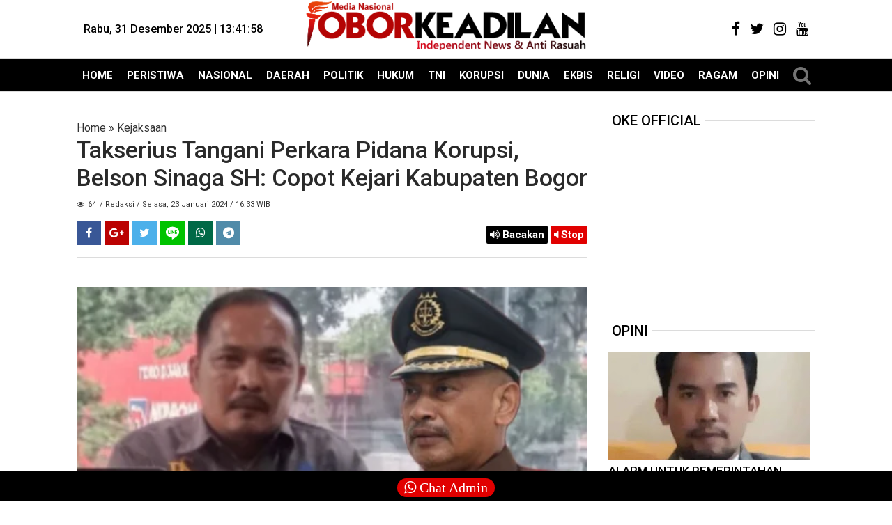

--- FILE ---
content_type: text/javascript; charset=UTF-8
request_url: https://www.oborkeadilan.com/feeds/posts/default/-/Politik?orderby=published&alt=json-in-script&callback=showrecentposts3
body_size: 48595
content:
// API callback
showrecentposts3({"version":"1.0","encoding":"UTF-8","feed":{"xmlns":"http://www.w3.org/2005/Atom","xmlns$openSearch":"http://a9.com/-/spec/opensearchrss/1.0/","xmlns$blogger":"http://schemas.google.com/blogger/2008","xmlns$georss":"http://www.georss.org/georss","xmlns$gd":"http://schemas.google.com/g/2005","xmlns$thr":"http://purl.org/syndication/thread/1.0","id":{"$t":"tag:blogger.com,1999:blog-3612106667471937860"},"updated":{"$t":"2025-12-28T18:44:35.370+07:00"},"category":[{"term":"Daerah"},{"term":"Headline"},{"term":"HUKUM"},{"term":"Nasional"},{"term":"Jakarta"},{"term":"Nusantara"},{"term":"Opini"},{"term":"Peristiwa"},{"term":"Politik"},{"term":"PLN"},{"term":"TNI"},{"term":"Riau"},{"term":"Papua"},{"term":"Kalimantan Tengah"},{"term":"KPK"},{"term":"Kriminal"},{"term":"Korupsi"},{"term":"DPR RI"},{"term":"Lampung"},{"term":"#Stop Narkoba"},{"term":"SUMUT"},{"term":"Depok"},{"term":"NTT"},{"term":"Presiden Jokowi"},{"term":"BERITA DUKA"},{"term":"Bali"},{"term":"Narkoba"},{"term":"Aceh"},{"term":"Novanto"},{"term":"Golkar"},{"term":"Mahasiswa"},{"term":"Hukum\/Kriminal"},{"term":"Dunia"},{"term":"Kesenjangan sosial"},{"term":"POLISI"},{"term":"Medan"},{"term":"Religi"},{"term":"Bisnis"},{"term":"Dana Desa"},{"term":"Internasional"},{"term":"Proyek Daerah"},{"term":"Kasus Korupsi"},{"term":"Daerah NTT"},{"term":"#Korupsi"},{"term":"Batam"},{"term":"Bengkalis"},{"term":"DPD RI"},{"term":"Ragam"},{"term":"Berita Utama"},{"term":"Breaking News"},{"term":"DPRD"},{"term":"Ekonomi"},{"term":"Habornas"},{"term":"Asprindo"},{"term":"Pilkada"},{"term":"Desa"},{"term":"Pendidikan"},{"term":"Polda Sumut"},{"term":"Asusila"},{"term":"Bahaya Narkoba"},{"term":"Aceh Selatan"},{"term":"Aceh Timur"},{"term":"Panglima TNI"},{"term":"Tobasa"},{"term":"Polres"},{"term":"OTT KPK"},{"term":"Nias"},{"term":"Opinion"},{"term":"POLRI"},{"term":"Jambi"},{"term":"Jazuli Juwaini"},{"term":"Pembunuhan"},{"term":"Sekolah"},{"term":"TERORIS"},{"term":"Bogor"},{"term":"KPU"},{"term":"Pasuruan"},{"term":"Presiden RI"},{"term":"Sosial"},{"term":"Gunung Agung"},{"term":"HMI"},{"term":"PERS RELEASE"},{"term":"Pers"},{"term":"AKTIVIS"},{"term":"EKBIS"},{"term":"Jalan rusak"},{"term":"Koramil"},{"term":"MAKASSAR"},{"term":"Tulang Bawang"},{"term":"#BersamaLawanCorona"},{"term":"Kejaksaan"},{"term":"Kostrad"},{"term":"Raja Ampat"},{"term":"TNI AU"},{"term":"#STOPKORUPSI"},{"term":"Aksi"},{"term":"Aksi Reuni 212"},{"term":"Asian Games"},{"term":"Babel"},{"term":"Banjir"},{"term":"Bekasi"},{"term":"DPR"},{"term":"Jokowi"},{"term":"Kapolres"},{"term":"MPR RI"},{"term":"Mabes Polri"},{"term":"Pungli"},{"term":"Selebriti"},{"term":"TNI AD"},{"term":"DKI"},{"term":"Komnas HAM"},{"term":"Kriminal \/ Asusila"},{"term":"#StopNarkoba"},{"term":"Daerah Riau"},{"term":"Daerah. Riau"},{"term":"JayaPura"},{"term":"Koruptor"},{"term":"News Asprindo"},{"term":"Rutan Depok"},{"term":"Stop Narkoba"},{"term":"TNI AL"},{"term":"Abdul Kharis Almasyhari"},{"term":"BNN"},{"term":"Bandar Lampung"},{"term":"Banten"},{"term":"Bencana Alam"},{"term":"HUKUM \/KRIMINAL"},{"term":"Kampus"},{"term":"LIFE"},{"term":"MPR"},{"term":"News"},{"term":"Palembang"},{"term":"Pemprov DKI"},{"term":"Pilkada Kalteng"},{"term":"Presiden Republik Indonesia"},{"term":"SIARAN PERS"},{"term":"Sport"},{"term":"Sulawesi Tenggara"},{"term":"Tangerang"},{"term":"#BersamaCiutkanCorona"},{"term":"#LawanCorona"},{"term":"Artis"},{"term":"Caleg"},{"term":"Danau Toba"},{"term":"Dewan Pers"},{"term":"Jabodetabek"},{"term":"Merauke"},{"term":"Trump"},{"term":"#StopKorupsiAPBD"},{"term":"#StopPungli"},{"term":"Demo"},{"term":"Freeport"},{"term":"KPAI"},{"term":"Kabar Duka"},{"term":"Korupsi Dana Desa"},{"term":"Labuan Bajo NTT"},{"term":"Mesuji Lampung"},{"term":"Olahraga"},{"term":"Ormas"},{"term":"PEMILU"},{"term":"Parsoburan"},{"term":"Perlindungan Anak"},{"term":"Sumatera Selatan"},{"term":"Teror ISIS"},{"term":"Video"},{"term":"#Stop Mencuri"},{"term":"Ade Komarudin"},{"term":"Aspirasi"},{"term":"BUMN"},{"term":"Budaya Sosial"},{"term":"Daerah. NTT"},{"term":"Diskriminasi"},{"term":"Film Indonesia"},{"term":"Hoax"},{"term":"Kapolri"},{"term":"Kebijakan"},{"term":"Kriminalisasi Pers"},{"term":"Lampung Selatan"},{"term":"Mesuji"},{"term":"Obat Berbahaya Tipe G Depok"},{"term":"PANGKALPINANG BABEL"},{"term":"PKS"},{"term":"PT PLN"},{"term":"Pajak"},{"term":"Relawan Jokowi"},{"term":"Samosir"},{"term":"Sejarah"},{"term":"Seremoni"},{"term":"ASN"},{"term":"Aceh Utara"},{"term":"Aksi 212"},{"term":"Alumni 212"},{"term":"Anis Sandi"},{"term":"Asmat"},{"term":"Banda Aceh"},{"term":"Bandara"},{"term":"Bandung"},{"term":"Buruh"},{"term":"CABUP"},{"term":"DKI Jakarta"},{"term":"Darurat Begal"},{"term":"GAS"},{"term":"Jakarta Utara"},{"term":"Jamkrindo"},{"term":"Kasus"},{"term":"Kasus Penipuan"},{"term":"Kebakaran"},{"term":"Munaslub"},{"term":"NTB"},{"term":"Narkotika"},{"term":"Natal"},{"term":"Nelayan"},{"term":"OTT"},{"term":"PERTAMINA"},{"term":"Religious"},{"term":"STOP HOAX"},{"term":"Simalungun"},{"term":"#hukum"},{"term":"AGAMA"},{"term":"Ahok"},{"term":"Anies Baswedan"},{"term":"Arus Mudik"},{"term":"BMKG"},{"term":"Balige"},{"term":"Bansos"},{"term":"Dunia Pendidikan"},{"term":"Eksbis"},{"term":"FPI"},{"term":"HKBP"},{"term":"Honorer"},{"term":"Hukum\/Asusila"},{"term":"Jambore"},{"term":"Jurnalistik"},{"term":"KPK OTT"},{"term":"Kabupaten Toba"},{"term":"Kasus Intoleran"},{"term":"Kasus Korupsi APBD"},{"term":"Kasus Tanah"},{"term":"Kepala Desa"},{"term":"Kota Depok"},{"term":"Kupang"},{"term":"LPG"},{"term":"Lingkungan hidup"},{"term":"MENDAGRI"},{"term":"Mahyudin"},{"term":"Mandau"},{"term":"Menkeu"},{"term":"Mesir"},{"term":"Miras"},{"term":"PBB"},{"term":"PDIP"},{"term":"PONTIANAK"},{"term":"Papua Barat"},{"term":"Parawisata"},{"term":"Parpol"},{"term":"Pemerintah"},{"term":"Penipuan"},{"term":"Pilpres"},{"term":"Prabowo"},{"term":"Proyek PUPR"},{"term":"Sengketa tanah"},{"term":"Sosial Media"},{"term":"Surabaya"},{"term":"Teror Bom"},{"term":"Tersangkut Narkoba Jenis Shabu"},{"term":"Toba"},{"term":"Toleransi"},{"term":"Tutup TPL"},{"term":"UMKM"},{"term":"carut Marut APBD"},{"term":"#Dugaan konspirasi Jahat"},{"term":"#StopKekerasanTerhadapPers"},{"term":"#StopRasuah"},{"term":"Advocat"},{"term":"Agraria"},{"term":"Anang Hermansyah"},{"term":"Artikel"},{"term":"BBM"},{"term":"Batam kepri"},{"term":"Corona"},{"term":"Daerah Sumut"},{"term":"Galian C Illegal"},{"term":"Gempa"},{"term":"HIV AIDS"},{"term":"Hukum di Tobasa"},{"term":"INFO"},{"term":"IPW"},{"term":"Isis"},{"term":"Jawa tengah"},{"term":"KORUPSI PJL Depok"},{"term":"KTP"},{"term":"Kasus Korupsi APBN"},{"term":"Kasus Tanah Ulayat"},{"term":"Kejaksaan Negeri Depok"},{"term":"Kejari Jaktim"},{"term":"Kementrian LHK"},{"term":"Kendari"},{"term":"Kopassus"},{"term":"Lampung Tengah"},{"term":"Mangkrak"},{"term":"Nasionalisme"},{"term":"Natal 2017"},{"term":"Oknum polisi"},{"term":"PANCASILA"},{"term":"PDAM"},{"term":"PTUN"},{"term":"Palembang Sumsel"},{"term":"Pangkalpinang"},{"term":"Pangkostrad"},{"term":"Papua Sorong"},{"term":"Pekanbaru"},{"term":"Pemerintah Desa"},{"term":"Penganiayaan"},{"term":"Peristiwa Kebakaran"},{"term":"Perlindungan anak dan Wanita Indonesia"},{"term":"Pilkada Riau"},{"term":"Polda Kalbar"},{"term":"Polda Metro Jaya"},{"term":"Politika"},{"term":"Profil"},{"term":"SPBU"},{"term":"Seniman"},{"term":"Sepak Bola"},{"term":"Sinode Godang HKBP"},{"term":"TRC PA"},{"term":"Tekhnologi"},{"term":"Tipikor"},{"term":"Togel"},{"term":"Undang-Undang"},{"term":"Vaksin Corona"},{"term":"Wapres"},{"term":"Zulkifli Hasan"},{"term":"ganja"},{"term":"#Bravo_TNIAL"},{"term":"#HARKITNAS"},{"term":"#StopPerkusi"},{"term":"#stoplgbt"},{"term":"Aborsi"},{"term":"Akhmad Bumi SH Wakil Ketua Umum BRIGADE NUSANTARA"},{"term":"Aksi Bela Palestina"},{"term":"Aksi Tutup TPL"},{"term":"Anak Bangsa Sejati (ABS)"},{"term":"Anambas"},{"term":"Anies"},{"term":"Anti Radikalisme"},{"term":"Anti Teror"},{"term":"BBM Premium"},{"term":"BEM"},{"term":"BPBD"},{"term":"BPIP"},{"term":"Bakti sosial"},{"term":"Bangka Belitung"},{"term":"Basmi mafia tanah"},{"term":"Bencana"},{"term":"Berita Tapanuli Utara"},{"term":"Bintuni Papua"},{"term":"Bupati Tobasa"},{"term":"Capres"},{"term":"DKPP"},{"term":"DPD"},{"term":"Dana Hibah"},{"term":"Danramil"},{"term":"Dedi Mulyadi"},{"term":"Denpasar"},{"term":"Dialog"},{"term":"Dinas Sosial"},{"term":"Disdik DKI"},{"term":"Diskominfo Depok"},{"term":"Disperindag"},{"term":"Dumai"},{"term":"Duri"},{"term":"Ekonomi kreatif"},{"term":"FKPM BERSINAR"},{"term":"Gunung Krakatau"},{"term":"HUT TNI"},{"term":"Hari Anak Nasional"},{"term":"Hari Guru"},{"term":"Hari Ibu"},{"term":"Harimau Sumatera"},{"term":"Hiburan Malam Dan Miras Marak"},{"term":"Huk"},{"term":"Hutan Indonesia"},{"term":"Ibu Negara Iriana Jokowi"},{"term":"Imigrasi"},{"term":"Indonesia"},{"term":"Inspirasi"},{"term":"International"},{"term":"Jabar"},{"term":"Jambore Pemuda"},{"term":"Jatim"},{"term":"Jawa Barat"},{"term":"KAHMI"},{"term":"KDRT"},{"term":"KIP"},{"term":"KKP"},{"term":"KORUPSI PLN PONDOK GEDE"},{"term":"KPU RI"},{"term":"KRITIK"},{"term":"KSPI"},{"term":"Kabupaten Bengkalis"},{"term":"Kasus BPJS"},{"term":"Kasus Pembunuhan Berencana Sambo"},{"term":"Kecelakaan Mau"},{"term":"Kejari Depok"},{"term":"Kemenkumham"},{"term":"Kepri"},{"term":"Ketua PWI Di duga bermain Proyek"},{"term":"Komnas Perlindungan Anak"},{"term":"Konferensi Pers"},{"term":"Ladang Ganja"},{"term":"Lakalantas"},{"term":"Lampung Timur"},{"term":"Longsor"},{"term":"MAYBRAT"},{"term":"MK"},{"term":"Mabes TNI"},{"term":"Malang"},{"term":"Manokwari"},{"term":"Mapolda"},{"term":"Margo City Depok"},{"term":"Menkumham"},{"term":"Mesuji  Lampung"},{"term":"Money Politic"},{"term":"Mudik"},{"term":"Negara Darurat Narkoba"},{"term":"Nusantar"},{"term":"Obat Berbahaya"},{"term":"Obat Berbahaya Tipe G Bogor"},{"term":"Obat Daftar G Jakarta Timur"},{"term":"Obat type G"},{"term":"Oesman Sapta Odang"},{"term":"Ojk"},{"term":"Operasi Zebra 2017"},{"term":"PALU"},{"term":"Palestina"},{"term":"Pancasila Sakti"},{"term":"Pangdam"},{"term":"Partai"},{"term":"Pelalawan"},{"term":"Pemerintahan"},{"term":"Pemilu Pilpres"},{"term":"Penista Agama"},{"term":"Perdagangan Orang dan Perdagangan Birokrasi NTT"},{"term":"Perguruan Tinggi"},{"term":"Persidangan"},{"term":"Pesawaran Lampung"},{"term":"Pesawat Demonim"},{"term":"Pidana Korupsi"},{"term":"Pilkada Jabar"},{"term":"Pilkada Tobasa"},{"term":"Pilpers"},{"term":"Polda Jabar"},{"term":"Poltik"},{"term":"Provinsi Tapanuli"},{"term":"Proyek Depok"},{"term":"Proyek Illegal"},{"term":"Proyek RUMKIM DEPOK"},{"term":"Proyek Siluman"},{"term":"Pungli Kepsek"},{"term":"Rasuah"},{"term":"Reklamasi"},{"term":"Santri"},{"term":"Sukseskan Program Sinode Godang HKBP"},{"term":"Sulawesi"},{"term":"Sumedang"},{"term":"Sumpah Pemuda"},{"term":"Sumsel"},{"term":"TKW"},{"term":"TNI Angkatan Udara"},{"term":"Tapanuli Utara"},{"term":"Terorisme"},{"term":"Tokoh"},{"term":"Tragedi Danau Toba"},{"term":"Tulang Bawang Barat"},{"term":"UIN-SU"},{"term":"Ustad Abdul Somad"},{"term":"WNA"},{"term":"Wartawan"},{"term":"Yapen"},{"term":"kades"},{"term":"\"Jumat Curhat\" Polri Dekat Dengan Masyarakat"},{"term":"\"Terima Suap\" Pinangki Bebas Pake Syarat Anu"},{"term":"#"},{"term":"#KASUSLEASINGBAF"},{"term":"#KadesMaling"},{"term":"#Korupsi PAD"},{"term":"#Lawancorona dan Korupsi"},{"term":"#PPDB2020"},{"term":"#PTM"},{"term":"#SUMPAHPEMUDA"},{"term":"#Selamat Hari Raya Idul Adha"},{"term":"#StopRasis"},{"term":"#StopkorupsiDanadesa"},{"term":"#TNIAD"},{"term":"#TakpercumalaporPolisi"},{"term":"#TidakpercumalaporPolisi?"},{"term":"#TolongmenolongLawanCorona"},{"term":"#WaspadaMalingDD\/ADD"},{"term":"#stopperundungan"},{"term":"212"},{"term":"3 Oknum Polisi Lampung  Utara Terjaring OTT"},{"term":"300 Warga Diduga keracunan"},{"term":"4"},{"term":"4 Orang Tewas"},{"term":"?"},{"term":"AI generatif"},{"term":"APBD 2019 DEPOK"},{"term":"Academy"},{"term":"Advocat?"},{"term":"Advokat"},{"term":"Akademis"},{"term":"Aksi mahasiswa"},{"term":"Aliran Dana Narkoba"},{"term":"Alun-alun Kota Depok"},{"term":"Anak bawah umur"},{"term":"Ancaman terhadap wartawan"},{"term":"Anies Sandi"},{"term":"Anis ' Sandi"},{"term":"Anis Baswedan RI 1"},{"term":"Anti Hoax"},{"term":"Anti Rasuah"},{"term":"Arist Merdeka Sirait"},{"term":"Arogansi Oknom RW"},{"term":"Artis Pidana"},{"term":"Arung Jeram"},{"term":"Asmat Papua"},{"term":"Aspal"},{"term":"Asprindo | PSSI"},{"term":"Asusila di Lampung"},{"term":"Atambua NTT"},{"term":"Ayah Bejad"},{"term":"BANGKINANG"},{"term":"BBM naik makin boros"},{"term":"BIREUEN"},{"term":"BPJS"},{"term":"BPK"},{"term":"BREAKING INVESTIGATION"},{"term":"BSPS"},{"term":"BUMDES"},{"term":"Babi"},{"term":"Bakauheni Lampung Selatan"},{"term":"Bandara Silangit"},{"term":"Bangka"},{"term":"Bangkit Pribumi"},{"term":"Bangun Pemuda Indonesia"},{"term":"Banjarmasin"},{"term":"Banjir Pacitan"},{"term":"Bank Permata"},{"term":"Bantul Jogjakarta"},{"term":"Barito Utara"},{"term":"Batuk"},{"term":"Bea Cukai Diam"},{"term":"Bea Cukai Kecolongan"},{"term":"Begal"},{"term":"Belajar Pinter"},{"term":"Benih Jagung Pioneer-32"},{"term":"Berbagi Kasih"},{"term":"Berita Aceh"},{"term":"Berita Istana Prabowo"},{"term":"Berita Korupsi"},{"term":"Berita Singkat"},{"term":"Beritaduka"},{"term":"Bhineka Tunggal Ika"},{"term":"Bintang Kejora"},{"term":"Bola Basket"},{"term":"Borong NTT"},{"term":"Budaya"},{"term":"Budaya Halak hita Batak"},{"term":"Buletin Sekolah"},{"term":"Bupati Bekasi"},{"term":"Bupati Berijazah Palsu"},{"term":"Bupati Labuan Bajo"},{"term":"Bupati Meninggal"},{"term":"Bupati Toba"},{"term":"Buruh Migran"},{"term":"Bus Dilempar Batu Pecah Kaca"},{"term":"Cagub"},{"term":"Cakung"},{"term":"Calon Akpol Tertipu"},{"term":"Class Action"},{"term":"Cpns"},{"term":"Cuaca Buruk"},{"term":"Curanmor"},{"term":"DPRD Depok"},{"term":"DUGAAN IJAZAH PALSU CALEG NASDEM"},{"term":"Daera"},{"term":"Daerah Jambi"},{"term":"Daerah Otonomi"},{"term":"Daerah Sumsel"},{"term":"Dana Desa Bancakan"},{"term":"Dana Desa NTT"},{"term":"Dana Kelurahan"},{"term":"Darurat Rasuah"},{"term":"Daya Beli"},{"term":"Debt collector"},{"term":"Deli Serdang"},{"term":"Demo Blokir Jalan"},{"term":"Demo Daerah"},{"term":"Densus 88 Grebek “Pondok Pesantren” Karang Anyar."},{"term":"Desaku yang Permai"},{"term":"Dirgahayu Republik Indonesia"},{"term":"Disdik Labura"},{"term":"Doli"},{"term":"Donasi"},{"term":"Doyan Pungli Dijalan Raya"},{"term":"Dramatis..Pelaku Perampokan Di Bank BNI 46 Dumai Berhasil Dilumpuhkan Polisi"},{"term":"Duel Maut"},{"term":"Duel non maut di Damkar Depok"},{"term":"Dugaan Penyiksaan Hingga Kemarin oleh Oknum-oknum Aparat"},{"term":"Dugaan pencurian"},{"term":"Dunia Literasi Kota Depok"},{"term":"E-goverment"},{"term":"ESDM"},{"term":"Edan"},{"term":"Edy Rahmayadi"},{"term":"Eksekusi mati pelaku korupsi"},{"term":"Elemen Muda 212"},{"term":"Emas"},{"term":"FKPM"},{"term":"FKPPI"},{"term":"FORKABI"},{"term":"FRONT PEMBELA ISLAM"},{"term":"FSP KEP"},{"term":"Facebook"},{"term":"Fadli Zon"},{"term":"Fahri Hamzah"},{"term":"Fakta Hakim Nyabu Diruang Kerjanya"},{"term":"Ferdi Sambo"},{"term":"Formappi"},{"term":"Freestyle Boxing Organisation (FBO)"},{"term":"G20"},{"term":"GMPG"},{"term":"Gajah"},{"term":"Ganti Rugi"},{"term":"Ganti untung lahan"},{"term":"Gantung diri"},{"term":"Garut"},{"term":"Gatot Nurmantyo"},{"term":"Gawat !! Ketua PWI Lampung \"Jual\" Organisasi untuk Cagub dan Sugar Group"},{"term":"Gaya hidup"},{"term":"Gempa Banten 7"},{"term":"Gizi Buruk"},{"term":"Go Green"},{"term":"Gokar"},{"term":"Gorontalo"},{"term":"Granita"},{"term":"Gratifikasi"},{"term":"Gudang BBM Marak Terbakar"},{"term":"Gunung Semeru"},{"term":"Gunung Tambora"},{"term":"Guru Amoral"},{"term":"Gus Dur"},{"term":"HAM"},{"term":"HARDIKNAS"},{"term":"HTI"},{"term":"HUKUM \u0026 PERADILAN (Law and Justice)"},{"term":"Hak Jawab"},{"term":"Hand sanitizer"},{"term":"Harga Ayam"},{"term":"Hari Kelahiran Pancasila 1 Juni 1945"},{"term":"Hari Raya Idul Fitri"},{"term":"Harimau Jokowi"},{"term":"Hate speech"},{"term":"Head"},{"term":"Headl"},{"term":"Hidayat Nur Wahid"},{"term":"Hoax corona"},{"term":"Horor"},{"term":"Hujan"},{"term":"Hukum Pidana"},{"term":"Human Trafficking"},{"term":"Hutan"},{"term":"Hutang Indonesia"},{"term":"ISIS Eks WNI"},{"term":"Ijazah Palsu"},{"term":"Ikan Kaleng"},{"term":"Ikan Mas Arsik Kaleng"},{"term":"Ikan mas"},{"term":"Ilmiah"},{"term":"Indomaret GDC jual barang kadaluarsa"},{"term":"Indonesia Terang"},{"term":"Indonesia berduka"},{"term":"Informasi publik"},{"term":"Istana Kepresidenan Bogor"},{"term":"Istana Kepresidenan Jakarta"},{"term":"JANJI NIHIL"},{"term":"JNE Depok"},{"term":"Jakarta Barat"},{"term":"Jakarta Selatan"},{"term":"Jaksa Agung"},{"term":"Jalan Desa APBD"},{"term":"Jasa Marga"},{"term":"Jasmerah"},{"term":"Jawa Timur"},{"term":"Jelang Pilpres 2024"},{"term":"Jembatan Timbang Lintas Timur Sumatera Selatan Sarang Perampok Oknum Berseragam"},{"term":"Jeneponto Sulawesi"},{"term":"Judi  Togel"},{"term":"Judi Kasino"},{"term":"Judicial review"},{"term":"Jurnalis"},{"term":"KAMMI"},{"term":"KIA"},{"term":"KKN"},{"term":"KORUPSI DPR RI"},{"term":"KPUD"},{"term":"Kab Bogor"},{"term":"Kab Subang"},{"term":"Kabanjahe"},{"term":"Kabupaten Bekasi"},{"term":"Kabupaten Pasuruan"},{"term":"Kades Amoral"},{"term":"Kades kaleng2"},{"term":"Kades koruptor"},{"term":"Kalbar"},{"term":"Kalimantan Selatan"},{"term":"Kalimatan Barat"},{"term":"Kapal selam Nagapasa Class"},{"term":"Kapitalis merajalela"},{"term":"Kapolda"},{"term":"Karnaval Danau Toba"},{"term":"Kasus Anies Baswedan"},{"term":"Kasus Buruh"},{"term":"Kasus KPAI"},{"term":"Kasus Karangan Bunga"},{"term":"Kasus Korupsi Dana Desa"},{"term":"Kasus Korupsi Pajak"},{"term":"Kasus Medsos"},{"term":"Kasus Satgassus"},{"term":"Kasus Teroris"},{"term":"Kasus korupsi dan asusila"},{"term":"Kasus penerapan PPKM"},{"term":"Kasus vina garut"},{"term":"KasusGantiUntung"},{"term":"Kasusi zajah Jokowi Palsu"},{"term":"Kawin Kontrak"},{"term":"Kebakaran Vaksin Corona"},{"term":"Kebun Ilegal"},{"term":"Kecelakaan"},{"term":"Kecelakaan Kerja"},{"term":"Kedok Surgawi"},{"term":"Kejahatan tindak pidana korupsi"},{"term":"Kejari Pangkalpinang"},{"term":"Kekerasan pembunuhan"},{"term":"KemKominfo"},{"term":"Kemenkumham bersyukur"},{"term":"Kementrian Perhubungan"},{"term":"Kementrian Pertanian"},{"term":"Kemerdekaan Pers"},{"term":"Kemhan"},{"term":"Kepala Daerah"},{"term":"Kepolisian Republik Indonesia"},{"term":"Kepsek Mental Cabul"},{"term":"Kerajaan konsorsium 303"},{"term":"Kereta Bandara"},{"term":"Kesehatan"},{"term":"Ketahanan Keluarga"},{"term":"Kiasan"},{"term":"Klinik Tirtahusada Depok"},{"term":"Komnas Perempuan"},{"term":"Komponis"},{"term":"Kongres 212"},{"term":"Konsumen"},{"term":"Koperasi Tabara"},{"term":"Kopi"},{"term":"Korban Narkoba"},{"term":"Korupsi DPRD Depok"},{"term":"Korupsi Daerah"},{"term":"Korupsi Dewan"},{"term":"Korupsi Disdik Depok"},{"term":"Korupsi Diskominfo Kota Depok"},{"term":"Korupsi KJP"},{"term":"Korupsi kondensat"},{"term":"Kota Religius Depok"},{"term":"Kristen"},{"term":"Kristiani"},{"term":"Kungfu"},{"term":"LBH"},{"term":"LIFESTYLE – PENTAS SENI"},{"term":"LRT Palembang Sumsel Habiskan Triliunan Rupiah Tapi Sudah Mogok Berkali Kali"},{"term":"Lahan Ahli Waris Yuni Chandra"},{"term":"Lahan Eks Verpording"},{"term":"Lampung Berdarah"},{"term":"Lampung Lapas Marak Narkoba"},{"term":"Lampung Marak Penembakan"},{"term":"Lampung Pilgub"},{"term":"Langkat"},{"term":"Lapas Lampung Marak Narkoba"},{"term":"Lari sehat dan berbagai kasih"},{"term":"Leasing pembiayaan"},{"term":"Legislatif DKI"},{"term":"Legislatif Jawa Barat"},{"term":"Lelang KPK"},{"term":"Lembaga negara"},{"term":"Limbah"},{"term":"Lion Air"},{"term":"Listrik Negara"},{"term":"Lokal Kabupaten"},{"term":"Lombok"},{"term":"MSP"},{"term":"Macet Total"},{"term":"Mafia Pendidikan"},{"term":"Mafia Tanah"},{"term":"Maju Terus Pak Prabowo"},{"term":"Maling Uang Negara"},{"term":"Maluku Utara"},{"term":"Man of the Year"},{"term":"Manggarai"},{"term":"Manuver Koruptor Bank Banten"},{"term":"Margarito  Kamis"},{"term":"Markas Judi Slot di Depok"},{"term":"Maruli Siahaan"},{"term":"Matiin Koruptor"},{"term":"Mayjen TNI Purn Kivlan Zen"},{"term":"Mendikbud"},{"term":"Mengenang tsunami Aceh 18 tahun lalu"},{"term":"Menhan"},{"term":"Menhub"},{"term":"Menko Polhukam"},{"term":"Menkopolkam"},{"term":"Menpora"},{"term":"Mental Maling Di Lembaga Peradilan"},{"term":"Menwa"},{"term":"Meranti"},{"term":"Merdeka"},{"term":"Metro"},{"term":"Minyak goreng langka"},{"term":"Miras kota Depok"},{"term":"Mirip Kades Odong odong"},{"term":"Mobil Operasional Caleg Gerindra Ditangkap"},{"term":"Mobnas Esemka"},{"term":"Muhammadiyah"},{"term":"NTT-Sumba Barat Daya"},{"term":"NYATA"},{"term":"Nabire Papua"},{"term":"Narkoba Lampung"},{"term":"Narkoba Siluman di Rutan Depok"},{"term":"Narkona"},{"term":"Narkotik"},{"term":"Nasi jagong"},{"term":"Nawacita Poros Maritim"},{"term":"Nduga Papua"},{"term":"News Video"},{"term":"Nias​"},{"term":"Nunukan"},{"term":"OKNUM PENDETA"},{"term":"OKP"},{"term":"Obat Berbahaya Tipe G Tangsel"},{"term":"Obat type G Bekasi"},{"term":"Oborkeadilan"},{"term":"Oknum Guru Agama Cabul"},{"term":"Oknum PNS"},{"term":"Oknum TNI"},{"term":"Ombudsman Republik Indonesia"},{"term":"Otonomi"},{"term":"P. Siantar"},{"term":"PDI Perjuangan"},{"term":"PENYELENGGARA PASTIKAN LOLOS DCT"},{"term":"PJSI"},{"term":"PLN Pungli"},{"term":"PMJ"},{"term":"PNS Dilarang Buka Puasa Bersama"},{"term":"PPATK"},{"term":"PPDB"},{"term":"PPDB Jabar 2023"},{"term":"PPDB SMA Negeri Kota Depok 2023"},{"term":"PPP"},{"term":"PROYEK FIKTIF SEBAGIAN"},{"term":"PSSI"},{"term":"PT ADEI Plantation"},{"term":"PT Waskita"},{"term":"PUPR"},{"term":"PWI"},{"term":"Palu Arit"},{"term":"Pangeran Harry"},{"term":"Partai Idaman"},{"term":"Partai Teroris"},{"term":"Pasal Selundupan"},{"term":"Pasar"},{"term":"Paspampres"},{"term":"Pasuruhan"},{"term":"Pawang hujan"},{"term":"Pelabuhan Bakauheuni Lampung Selatan"},{"term":"Pelabuhan Kuala Tanjung"},{"term":"Pelaku Pidana"},{"term":"Pelaut"},{"term":"Pelindo"},{"term":"Pelindung Anak"},{"term":"Pematang  Panggang  Sumatera Selatan"},{"term":"Pembangunan"},{"term":"Pemerasan"},{"term":"Pemerintah Kota Depok"},{"term":"Pemerintah daerah"},{"term":"Pemkab Sorong"},{"term":"Pemkot Depok"},{"term":"Pemudik Pejalan Kaki Pingsan"},{"term":"Pencemaran  aliran sungai"},{"term":"Penculikan Anak"},{"term":"Pencurian Listrik PLN Pondok Gede"},{"term":"Pendidikan tingkat atas"},{"term":"Penemuan Mayat Anonim"},{"term":"Pengadilan"},{"term":"Pengemplang Pajak wajib dibasmi"},{"term":"Penggelapan"},{"term":"Pengrusakan Keramba Desa Babalan"},{"term":"Pengusiran wartawan"},{"term":"Penjatuhan Pidana"},{"term":"People Power"},{"term":"Peradi"},{"term":"Perampok APBD"},{"term":"Perang Israel vs Iran"},{"term":"Perang OPM"},{"term":"Perangi bandar narkoba"},{"term":"Perawatan"},{"term":"Percobaan Pemerasan"},{"term":"Perdagangan Anak"},{"term":"Perdagangan orang"},{"term":"Peristiwa."},{"term":"Perlindingan Anak Indoensia"},{"term":"Perlindungan Anak Dan Perempuan Indonesia"},{"term":"Pernikahan Anak Di Umur Makin Memanas"},{"term":"Persatuan Wartawan Indonesia"},{"term":"Pesawat"},{"term":"Petugas PLN Tewas Tersetrum Listrik"},{"term":"Piala Dunia"},{"term":"Piala Dunia Bola Basket"},{"term":"Pidana Judi"},{"term":"Pidana Penganiayaan"},{"term":"Pidana Perjudian"},{"term":"Pidana korupsi \u0026 Kejahatan Jabatan"},{"term":"Pikada"},{"term":"Pilkada Aceh"},{"term":"Pilkada Bali"},{"term":"Pilkada Maluku Utara 2024"},{"term":"Pilkades Pasuruan"},{"term":"Pindah Agama"},{"term":"Polda"},{"term":"Polda Jakarta Selatan"},{"term":"Polda Kepri"},{"term":"Polda Papua Barat"},{"term":"Polda Periksa 14  Polisi"},{"term":"Polda Riau"},{"term":"Polda Sulbar"},{"term":"Polda Sultra"},{"term":"Polhukam"},{"term":"Poligami"},{"term":"Polisi Dilarang Menduduki Jabatan Sipil"},{"term":"Polisi: Mayat Telah Membusuk"},{"term":"Politik Mesuji Memanas"},{"term":"Polres Pasuruan"},{"term":"Portal Militer"},{"term":"Praktik Culas"},{"term":"Pramugari"},{"term":"Predator Seks"},{"term":"Preman Tobat"},{"term":"Presiden Republik Indonesia Jokowi"},{"term":"Prestasi mandul"},{"term":"Pribumi"},{"term":"Pringsewu"},{"term":"Pringsewu Lampung"},{"term":"Pro justitia"},{"term":"Probolinggo"},{"term":"Program PKK"},{"term":"Propinsi"},{"term":"Propinsi Tapanuli"},{"term":"Prostitusi"},{"term":"Prostitusi Depok"},{"term":"Prov Lampung"},{"term":"Proyek APBD"},{"term":"Proyek Asal-asalan timbulkan bencana berbahaya"},{"term":"Pungli 500- 1 Juta"},{"term":"Pungli Depok"},{"term":"Pungli Ijazah Pekat Marak Di Mesuji Lampung"},{"term":"Pungli Marak Di Pesawaran Lampung"},{"term":"Pungli Pendeta HKBP Depok I"},{"term":"Putri Indoensia"},{"term":"ROKAN HILIR"},{"term":"RSUD DURI"},{"term":"RUU TERORISME"},{"term":"Rasisme"},{"term":"Ratusan Pemudik Terlantar Di Pelabuhan Bakauheni Lampung Selatan"},{"term":"Reformasi"},{"term":"Religius"},{"term":"Reses"},{"term":"Resmi Hari Jumat"},{"term":"Ridwan Kamil"},{"term":"Rikkes Polri"},{"term":"Roh Hari Listrik Nasional-77"},{"term":"Rote Ndao"},{"term":"Royalti"},{"term":"Rudupaksa"},{"term":"Rumah Sakit Vita Insani Pematang Siantar Berlulah"},{"term":"Runs Grup"},{"term":"SARA"},{"term":"SENSUS PENDUDUK 2020"},{"term":"SMA FOUR"},{"term":"SMKN4 Depok"},{"term":"STNK"},{"term":"SULIANTI SAROSO"},{"term":"Saburai Jua"},{"term":"Safari Ramadhan"},{"term":"Safari Ramadhan DKI"},{"term":"Salam Kopi Dato"},{"term":"Sambal Misteri"},{"term":"Sandiaga Uno"},{"term":"Sandiaga Uno Harap Pengusaha Bumi Putera Bangkit"},{"term":"Sarana Merampok APBD"},{"term":"Satreskoba"},{"term":"Sayap-sayap Rasuah PT Inalum"},{"term":"Sea Games"},{"term":"Selamat Hari Anak Nasional 2021"},{"term":"Selamat Hari Anak Nasional 2022"},{"term":"Selamat Hari Kartini 2020"},{"term":"Selamat Hari Kartini 2022"},{"term":"Selamat Hari Kartini 2023"},{"term":"Selamat hari musik Nasional"},{"term":"Selayar"},{"term":"Selebritis"},{"term":"Semarak 17 Agustus"},{"term":"Semarak 17 Agustus 2022"},{"term":"Semarak 17 Agustus 2024"},{"term":"Senator"},{"term":"Seputar Gereja"},{"term":"Serba serbi"},{"term":"Setoran Uang Setan ( Pungli ) Untuk Preman Dusun di Jalur Perbatasan Sumatera Selatan Marak"},{"term":"Sidangkan Kasus Hotman Paris Hutapea"},{"term":"Sidimpuan"},{"term":"Siklon"},{"term":"Sinetron papa"},{"term":"Social cultural ethics queue"},{"term":"Soekarno-Hatta"},{"term":"Sosok"},{"term":"Sprindik Kepolisian"},{"term":"Stop Kekerasan pada Anak"},{"term":"Stop Korupsi Dana Desa"},{"term":"Stop Korupsi Dana Kelurahan"},{"term":"Stop WTP WTP -an"},{"term":"Suara Rakyat"},{"term":"Sugapa"},{"term":"Sumatera  Selatan"},{"term":"Sumatra"},{"term":"Sunda Empire"},{"term":"Surakarta"},{"term":"TGUPP"},{"term":"TKA"},{"term":"TMMD"},{"term":"TNI \/POLRI"},{"term":"TNI Angkatan Darat"},{"term":"TNI Parsoburan"},{"term":"TNI Polri Patroli Di Perbatasan"},{"term":"TNI-AD"},{"term":"TOBASAMOSIR"},{"term":"TRC"},{"term":"TTPO"},{"term":"Taat CSR"},{"term":"Tabung si miskin dirampok oknum bumn"},{"term":"Tambang"},{"term":"Tambang kongkalikong"},{"term":"Tambang liar"},{"term":"Tambatan perahu"},{"term":"Tanah Ulayat Adat"},{"term":"Tandes"},{"term":"Tani"},{"term":"Tapal Batas"},{"term":"Tega"},{"term":"Teknologi"},{"term":"Tentang Korupsi"},{"term":"Tentara Nasional Indonesia"},{"term":"Teriak maling"},{"term":"Terompet2020"},{"term":"Teror"},{"term":"Tidak Bertanggungjawab"},{"term":"Tindak Pidana korupsi"},{"term":"Toba Samosir"},{"term":"Tokoh Milenial"},{"term":"Tolak Kebijkan Ekpor Pasir Laut"},{"term":"Tolak Omnibus Law"},{"term":"Tragedi"},{"term":"Tragedi Depot Pertamina Terbakar"},{"term":"Tulang Bawang  Barat"},{"term":"Tulang Bawang Lampung"},{"term":"Tumpas Mafia Tanah"},{"term":"UMKM Tangsel"},{"term":"UU ITE Tentang Pornografi"},{"term":"UU MIGAS"},{"term":"UUD MD3"},{"term":"Ujang Komarudin"},{"term":"Ujaran Kebencian"},{"term":"Ulah Rumah Sakit"},{"term":"Upah Buru"},{"term":"Ustadz"},{"term":"Viral Bayi Lahir Kepala Putus"},{"term":"Vàksin"},{"term":"WEEDING"},{"term":"Wakil Presiden"},{"term":"Wartawan Kristiani Depok"},{"term":"Wartawan gadungan"},{"term":"Waspada gratifikasi"},{"term":"Way Kanan"},{"term":"Way Kanan Lampung"},{"term":"Yasonna Laoly"},{"term":"Zakat fitrah"},{"term":"a"},{"term":"anak sekolah"},{"term":"china"},{"term":"eksibisi"},{"term":"pupuk subsidi langka"},{"term":"stop perundingan"},{"term":"sus perizina"}],"title":{"type":"text","$t":"OBORKEADILAN.COM"},"subtitle":{"type":"html","$t":""},"link":[{"rel":"http://schemas.google.com/g/2005#feed","type":"application/atom+xml","href":"https:\/\/www.oborkeadilan.com\/feeds\/posts\/default"},{"rel":"self","type":"application/atom+xml","href":"https:\/\/www.blogger.com\/feeds\/3612106667471937860\/posts\/default\/-\/Politik?alt=json-in-script\u0026orderby=published"},{"rel":"alternate","type":"text/html","href":"https:\/\/www.oborkeadilan.com\/search\/label\/Politik"},{"rel":"hub","href":"http://pubsubhubbub.appspot.com/"},{"rel":"next","type":"application/atom+xml","href":"https:\/\/www.blogger.com\/feeds\/3612106667471937860\/posts\/default\/-\/Politik\/-\/Politik?alt=json-in-script\u0026start-index=26\u0026max-results=25\u0026orderby=published"}],"author":[{"name":{"$t":"Taufik"},"uri":{"$t":"http:\/\/www.blogger.com\/profile\/17748382000565975123"},"email":{"$t":"noreply@blogger.com"},"gd$image":{"rel":"http://schemas.google.com/g/2005#thumbnail","width":"31","height":"32","src":"\/\/blogger.googleusercontent.com\/img\/b\/R29vZ2xl\/AVvXsEiUpyzeATuMVKounPqRo2m8tARvqyWUtOligG0XZTXHmC8Ji9R_GFO_tG_hIi6aeBFIaklPg3tZGtUrRI4xJzm84fq-OmJ_MONAIv-mwrfrGod4tLB_WwZIqGrEjIW45vgpDimRIDiV1tAM2h1M-RvK6LGqziEpma3kQ0Z6yyr71tm4mOY\/s220\/Taufik90.png"}}],"generator":{"version":"7.00","uri":"http://www.blogger.com","$t":"Blogger"},"openSearch$totalResults":{"$t":"138"},"openSearch$startIndex":{"$t":"1"},"openSearch$itemsPerPage":{"$t":"25"},"entry":[{"id":{"$t":"tag:blogger.com,1999:blog-3612106667471937860.post-8504184825980178373"},"published":{"$t":"2025-04-08T23:11:00.004+07:00"},"updated":{"$t":"2025-04-10T22:15:08.894+07:00"},"category":[{"scheme":"http://www.blogger.com/atom/ns#","term":"Politik"}],"title":{"type":"text","$t":"Teuku Umar: Diplomasi di Balik Tirai Lebaran"},"content":{"type":"html","$t":"\u003Cdiv\u003E\u003Cb\u003E\u003Ctable align=\"center\" cellpadding=\"0\" cellspacing=\"0\" class=\"tr-caption-container\" style=\"margin-left: auto; margin-right: auto;\"\u003E\u003Ctbody\u003E\u003Ctr\u003E\u003Ctd style=\"text-align: center;\"\u003E\u003Cbr \/\u003E\u003C\/td\u003E\u003C\/tr\u003E\u003Ctr\u003E\u003Ctd class=\"tr-caption\" style=\"text-align: center;\"\u003E\u003Cdiv class=\"separator\" style=\"clear: both; text-align: center;\"\u003E\u003Ca href=\"https:\/\/blogger.googleusercontent.com\/img\/b\/R29vZ2xl\/AVvXsEhAOaqj1Q6bw_xHOmsCI79SRB1vTPR4k8lUq7OcthxkNOX3kgOmjLdbroxBtVv72RnAiqvJ6RdgHYtEGS7wbwC6vitGISjBv8KVrQUtHAN4nicLH7AL4MYbT1-14WjwPIGHAjYpBcJ-Z4XYcoFvnFiSJUJPs6yDT0fbitO3tH8dX6_AewKgihIfy7E7K0Q\/s1440\/1000180951.jpg\" imageanchor=\"1\" style=\"margin-left: 1em; margin-right: 1em;\"\u003E\u003Cimg border=\"0\" data-original-height=\"1080\" data-original-width=\"1440\" src=\"https:\/\/blogger.googleusercontent.com\/img\/b\/R29vZ2xl\/AVvXsEhAOaqj1Q6bw_xHOmsCI79SRB1vTPR4k8lUq7OcthxkNOX3kgOmjLdbroxBtVv72RnAiqvJ6RdgHYtEGS7wbwC6vitGISjBv8KVrQUtHAN4nicLH7AL4MYbT1-14WjwPIGHAjYpBcJ-Z4XYcoFvnFiSJUJPs6yDT0fbitO3tH8dX6_AewKgihIfy7E7K0Q\/s16000\/1000180951.jpg\" \/\u003E\u003C\/a\u003E\u003C\/div\u003ESuasana hangat pertemuan Idul Fitri antara Megawati dan Prabowo di Teuku Umar, Senin malam. (Foto: Istimewa\/Media Nasional Obor Keadilan)\u003C\/td\u003E\u003C\/tr\u003E\u003C\/tbody\u003E\u003C\/table\u003EMedia Nasional \u003Cspan style=\"color: red;\"\u003EObor\u003C\/span\u003E Keadilan | Jakarta |\u003C\/b\u003E Ketua Harian Partai Gerindra, Sufmi Dasco Ahmad, mengonfirmasi adanya pertemuan empat mata antara Presiden Prabowo Subianto dan Ketua Umum PDIP, Megawati Soekarnoputri, yang berlangsung di kediaman Megawati, Jalan Teuku Umar, Menteng, Jakarta Pusat, pada Senin malam (7\/4).\u003C\/div\u003E\u003Cdiv\u003E\u003Cbr \/\u003E\u003C\/div\u003E\u003Cdiv\u003EDalam keterangannya kepada wartawan di Kompleks DPR\/MPR RI, Senayan, Jakarta, Selasa (8\/4\/2025), Dasco menyebut pertemuan itu berlangsung dalam suasana akrab dan penuh kekeluargaan. Ia menyatakan, agenda utama pertemuan tersebut adalah silaturahmi dalam rangka Hari Raya Idul Fitri.\u003C\/div\u003E\u003Cdiv\u003E\u003Cbr \/\u003E\u003C\/div\u003E\u003Cdiv\u003E\"Antara Pak Prabowo dan Bu Megawati di kediaman Bu Megawati di Teuku Umar, pertemuan silaturahmi dalam rangka hari raya Idul Fitri,\" ujar Dasco, seperti dikutip dari detikNews.\u003C\/div\u003E\u003Cdiv\u003E\u003Cbr \/\u003E\u003C\/div\u003E\u003Cdiv\u003EDasco menambahkan bahwa hubungan antara kedua tokoh nasional tersebut selama ini berjalan baik dan bersahabat. Ia menggambarkan suasana pertemuan sebagai hangat dan tidak terasa berjalan cukup lama.\u003C\/div\u003E\u003Cdiv\u003E\u003Cbr \/\u003E\u003C\/div\u003E\u003Cdiv\u003E\"Pertemuan semalam itu adalah pertemuan kekeluargaan, keakraban, dan hangat, sehingga tak terasa waktu berjalan lumayan lama. Banyak hal dibahas oleh kedua tokoh ini,\" ucapnya.\u003C\/div\u003E\u003Cdiv\u003E\u003Cbr \/\u003E\u003C\/div\u003E\u003Cdiv\u003ENamun, Dasco tidak menjelaskan secara rinci topik-topik yang dibicarakan Prabowo dan Megawati dalam pertemuan tersebut. Meski demikian, ia meyakini diskusi mereka menyentuh isu strategis tentang arah masa depan bangsa.\u003C\/div\u003E\u003Cdiv\u003E\u003Cbr \/\u003E\u003C\/div\u003E\u003Cdiv\u003E\"Saya nggak tahu persis, tapi yang pasti membicarakan bagaimana masa depan Indonesia dan bagaimana kebersamaan membangun Indonesia ke depan,\" tutupnya.\u003C\/div\u003E\u003Cdiv\u003E\u003Cbr \/\u003E\u003C\/div\u003E\u003Cdiv\u003ELaporan ini disusun oleh Redaksi Media Nasional Obor Keadilan, dilansir dari detikNews.\u003C\/div\u003E"},"link":[{"rel":"replies","type":"application/atom+xml","href":"https:\/\/www.oborkeadilan.com\/feeds\/8504184825980178373\/comments\/default","title":"Posting Komentar"},{"rel":"replies","type":"text/html","href":"https:\/\/www.blogger.com\/comment\/fullpage\/post\/3612106667471937860\/8504184825980178373","title":"0 Komentar"},{"rel":"edit","type":"application/atom+xml","href":"https:\/\/www.blogger.com\/feeds\/3612106667471937860\/posts\/default\/8504184825980178373"},{"rel":"self","type":"application/atom+xml","href":"https:\/\/www.blogger.com\/feeds\/3612106667471937860\/posts\/default\/8504184825980178373"},{"rel":"alternate","type":"text/html","href":"https:\/\/www.oborkeadilan.com\/2025\/04\/teuku-umar-diplomasi-di-balik-tirai.html","title":"Teuku Umar: Diplomasi di Balik Tirai Lebaran"}],"author":[{"name":{"$t":"Yuni"},"uri":{"$t":"http:\/\/www.blogger.com\/profile\/01649300110620908151"},"email":{"$t":"noreply@blogger.com"},"gd$image":{"rel":"http://schemas.google.com/g/2005#thumbnail","width":"16","height":"16","src":"https:\/\/img1.blogblog.com\/img\/b16-rounded.gif"}}],"media$thumbnail":{"xmlns$media":"http://search.yahoo.com/mrss/","url":"https:\/\/blogger.googleusercontent.com\/img\/b\/R29vZ2xl\/AVvXsEhAOaqj1Q6bw_xHOmsCI79SRB1vTPR4k8lUq7OcthxkNOX3kgOmjLdbroxBtVv72RnAiqvJ6RdgHYtEGS7wbwC6vitGISjBv8KVrQUtHAN4nicLH7AL4MYbT1-14WjwPIGHAjYpBcJ-Z4XYcoFvnFiSJUJPs6yDT0fbitO3tH8dX6_AewKgihIfy7E7K0Q\/s72-c\/1000180951.jpg","height":"72","width":"72"},"thr$total":{"$t":"0"}},{"id":{"$t":"tag:blogger.com,1999:blog-3612106667471937860.post-6798141223944087274"},"published":{"$t":"2024-08-14T12:41:00.004+07:00"},"updated":{"$t":"2024-08-14T12:41:25.575+07:00"},"category":[{"scheme":"http://www.blogger.com/atom/ns#","term":"Politik"}],"title":{"type":"text","$t":"KAGET, MELOGO"},"content":{"type":"html","$t":"\u003Cp\u003E\u003Cb\u003E\u003C\/b\u003E\u003C\/p\u003E\u003Cdiv class=\"separator\" style=\"clear: both; text-align: center;\"\u003E\u003Cb\u003E\u003Ca href=\"https:\/\/blogger.googleusercontent.com\/img\/b\/R29vZ2xl\/AVvXsEg7mB12GzNcxKF9SsU33N22OArStO2_eGn6f6SHCkviZM-5Q6LI5N7bcQW6-yHVWN8XMOMB7C6PX1L_pfFOkIqACHjNSCTPVI3kULu08Ohk7ErJOg0RMawM9G9-PB4xlCok_Dgf8UBUWI4GOymG4m9OuIMcKsJGFIQWGZJWwxXf0bKh4xSDM6izNruPhTmJ\/s720\/Picsart_24-08-14_12-37-09-814.jpg\" imageanchor=\"1\" style=\"margin-left: 1em; margin-right: 1em;\"\u003E\u003Cimg border=\"0\" data-original-height=\"720\" data-original-width=\"720\" height=\"200\" src=\"https:\/\/blogger.googleusercontent.com\/img\/b\/R29vZ2xl\/AVvXsEg7mB12GzNcxKF9SsU33N22OArStO2_eGn6f6SHCkviZM-5Q6LI5N7bcQW6-yHVWN8XMOMB7C6PX1L_pfFOkIqACHjNSCTPVI3kULu08Ohk7ErJOg0RMawM9G9-PB4xlCok_Dgf8UBUWI4GOymG4m9OuIMcKsJGFIQWGZJWwxXf0bKh4xSDM6izNruPhTmJ\/w200-h200\/Picsart_24-08-14_12-37-09-814.jpg\" width=\"200\" \/\u003E\u003C\/a\u003E\u003C\/b\u003E\u003C\/div\u003E\u003Cb\u003EOleh: Dahlan Iskan\u003C\/b\u003E\u003Cp\u003E\u003C\/p\u003E\u003Cp\u003E\u003Cb\u003ERabu 14-08-2024,04:00\u0026nbsp;\u003C\/b\u003E\u003Cb\u003EWIB\u003C\/b\u003E\u003C\/p\u003E\u003Cp\u003E\u003Cb\u003EMedia Nasional Obor Keadilan, Jakarta,\u003C\/b\u003E Bahlil Lahadalia disebut bakal menjadi Ketua Umum Partai Golkar setelah Airlangga Hartarto mundur.-Antara Foto-Antara Foto\u003C\/p\u003E\u003Cp\u003EKaget serentak, satu hari, lalu melongo serentak. Melongonya bisa berhari-hari. Sambil berdecak-decak. Heran. Kagum. Marah. Pasrah.\u003C\/p\u003E\u003Cp\u003ESpekulasi itu mulai terbukti bukan spekulasi. Mundurnya Airlangga Hartarto dari jabatan ketua umum Golkar kian jelas apa penyebabnya.\u003C\/p\u003E\u003Cp\u003ERapim Golkar benar-benar terjadi tanggal 13 Agustus, tadi malam, tiga hari setelah pengunduran diri. Itu sesuai dengan spekulasi pertama.\u003C\/p\u003E\u003Cp\u003EDalam rapim itu yang terpilih sebagai pelaksana tugas (Plt) ketua umum adalah Agus Gumiwang Kartasasmita. Juga sesuai dengan spekulasi yang beredar.\u003C\/p\u003E\u003Cp\u003ERapim juga memutuskan: Munaslub Golkar akan diselenggarakan dalam waktu sangat dekat. Yakni tanggal 20 Agustus 2024. Itu juga sesuai dengan urutan dalam spekulasi.\u003C\/p\u003E\u003Cp\u003EMaka kita tinggal membuktikan tiga spekulasi berikutnya: apakah ketua munaslubnya (penanggung jawab) Bambang Susatyo dan Adies Kadir.\u003C\/p\u003E\u003Cp\u003EBambang Susatyo adalah wakil ketua umum Partai Golkar yang juga ketua MPR.\u003C\/p\u003E\u003Cp\u003EAdies Kadir adalah tokoh Golkar Jatim yang juga ketua DPP Partai Golkar.\u003C\/p\u003E\u003Cp\u003ETerakhir kita akan menunggu kebenaran spekulasi terpenting: Ketua Umum Golkar akan dijabat Bahlil Lahadalia, dengan wakil ketua umumnya Agus Gumiwang Kartasasmita.\u003C\/p\u003E\u003Cp\u003ELalu ada jabatan baru: ketua harian. Akan dijabat Bambang Susatyo.\u003C\/p\u003E\u003Cp\u003EDan spekulasi mahapenting yang harus dibuktikan adalah: Wapres terpilih Gibran Rakabuming Raka menjadi ketua dewan pembina yang kekuasaannya dimutlakkan kembali.\u003C\/p\u003E\u003Cp\u003ETiga spekulasi pertama sudah terbukti benar adanya. Berarti spekulasi itu bukan spekulasi. Itu ternyata keputusan di bawah meja –mejanya dari kaca sehingga bisa dilihat dari atasnya.\u003C\/p\u003E\u003Cp\u003EKalau kemarin orang terkaget oleh mundurnya Airlangga, hari ini orang geleng-geleng kepala. Kok bisa: pohon beringin yang begitu rindang tumbang begitu saja.\u003C\/p\u003E\u003Cp\u003EItu jadi humor yang sangat viral. Saya memilihnya sebagai humor politik terbaik tahun ini: sebesar-besar pohon bisa ditumbangkan oleh tukang kayu.\u003C\/p\u003E\u003Cp\u003ETukang kayunya pasti sakti. Lebih sakti dari pohon beringin yang berhantu sekali pun.\u003C\/p\u003E\u003Cp\u003EMaka kesucian sebuah AD\/ART partai ikut tumbang.\u003C\/p\u003E\u003Cp\u003ESpekulasi di bawah kaca pun mengatakan AD\/ART Golkar akan diubah di dalam Munaslub minggu depan: ketua dewan pembina bisa dijabat oleh anggota yang masih baru.\u003C\/p\u003E\u003Cp\u003ELalu, wewenang ketua dewan pembina diperbesar. Seperti Golkar di zaman Pak Harto.\u003C\/p\u003E\u003Cp\u003EBahwa Munaslub begitu terburu-buru Anda sudah tahu: pendaftaran calon kepala daerah harus dilakukan tanggal 27 Agustus.\u003C\/p\u003E\u003Cp\u003ETapi dengan Munaslub diselenggarakan 20 Agustus, ketua umum yang baru punya waktu menandatangani berkas pencalonan kepala daerah.\u003C\/p\u003E\u003Cp\u003EJuga punya waktu untuk menunjuk calon selain yang sudah telanjur dijanjikan ketua umum sebelumnya.\u003C\/p\u003E\u003Cp\u003EBanyak yang bertanya sambil geleng-geleng kepala: kok bisa?\u003C\/p\u003E\u003Cp\u003EKepala banteng tidak ikut geleng-geleng karena tidak lagi punya leher.(Dahlan Iskan)\u003C\/p\u003E"},"link":[{"rel":"replies","type":"application/atom+xml","href":"https:\/\/www.oborkeadilan.com\/feeds\/6798141223944087274\/comments\/default","title":"Posting Komentar"},{"rel":"replies","type":"text/html","href":"https:\/\/www.blogger.com\/comment\/fullpage\/post\/3612106667471937860\/6798141223944087274","title":"0 Komentar"},{"rel":"edit","type":"application/atom+xml","href":"https:\/\/www.blogger.com\/feeds\/3612106667471937860\/posts\/default\/6798141223944087274"},{"rel":"self","type":"application/atom+xml","href":"https:\/\/www.blogger.com\/feeds\/3612106667471937860\/posts\/default\/6798141223944087274"},{"rel":"alternate","type":"text/html","href":"https:\/\/www.oborkeadilan.com\/2024\/08\/kaget-melogo.html","title":"KAGET, MELOGO"}],"author":[{"name":{"$t":"obor Panjaitan"},"uri":{"$t":"http:\/\/www.blogger.com\/profile\/02430028412885770602"},"email":{"$t":"noreply@blogger.com"},"gd$image":{"rel":"http://schemas.google.com/g/2005#thumbnail","width":"16","height":"16","src":"https:\/\/img1.blogblog.com\/img\/b16-rounded.gif"}}],"media$thumbnail":{"xmlns$media":"http://search.yahoo.com/mrss/","url":"https:\/\/blogger.googleusercontent.com\/img\/b\/R29vZ2xl\/AVvXsEg7mB12GzNcxKF9SsU33N22OArStO2_eGn6f6SHCkviZM-5Q6LI5N7bcQW6-yHVWN8XMOMB7C6PX1L_pfFOkIqACHjNSCTPVI3kULu08Ohk7ErJOg0RMawM9G9-PB4xlCok_Dgf8UBUWI4GOymG4m9OuIMcKsJGFIQWGZJWwxXf0bKh4xSDM6izNruPhTmJ\/s72-w200-h200-c\/Picsart_24-08-14_12-37-09-814.jpg","height":"72","width":"72"},"thr$total":{"$t":"0"}},{"id":{"$t":"tag:blogger.com,1999:blog-3612106667471937860.post-4776581345609733712"},"published":{"$t":"2023-10-24T22:43:00.005+07:00"},"updated":{"$t":"2023-10-24T22:43:51.276+07:00"},"category":[{"scheme":"http://www.blogger.com/atom/ns#","term":"Politik"}],"title":{"type":"text","$t":"YANG KITA LUPA TENTANG MEGAWATI"},"content":{"type":"html","$t":"\u003Cp\u003E\u003Cb\u003E\u003C\/b\u003E\u003C\/p\u003E\u003Cdiv class=\"separator\" style=\"clear: both; text-align: center;\"\u003E\u003Cb\u003E\u003Ca href=\"https:\/\/blogger.googleusercontent.com\/img\/b\/R29vZ2xl\/AVvXsEghj1rAp5wpfz4h3h-PNH6cAQNoG5vz5D2TKxwDdB23z0FMnq0ohdcDtDEIH-MZIsdhIwjOwGMTKb6IrFKt2uZ_WqTUwbQtkWRfdBaQtYEv79qzslOxlnY8KZqAdNtDqg_UgRbS-hOCZVDPE6wWvJf5mDCGCAE7iXY4YA80_PK8cI04ZyuNI1BTFbmeOs07\/s460\/Picsart_23-10-24_22-43-05-073.jpg\" imageanchor=\"1\" style=\"margin-left: 1em; margin-right: 1em;\"\u003E\u003Cimg border=\"0\" data-original-height=\"345\" data-original-width=\"460\" src=\"https:\/\/blogger.googleusercontent.com\/img\/b\/R29vZ2xl\/AVvXsEghj1rAp5wpfz4h3h-PNH6cAQNoG5vz5D2TKxwDdB23z0FMnq0ohdcDtDEIH-MZIsdhIwjOwGMTKb6IrFKt2uZ_WqTUwbQtkWRfdBaQtYEv79qzslOxlnY8KZqAdNtDqg_UgRbS-hOCZVDPE6wWvJf5mDCGCAE7iXY4YA80_PK8cI04ZyuNI1BTFbmeOs07\/s16000\/Picsart_23-10-24_22-43-05-073.jpg\" \/\u003E\u003C\/a\u003E\u003C\/b\u003E\u003C\/div\u003E\u003Cb\u003EMedia Nasional Obor Keadilan Jakarta, Selasa (24\/10-2023),\u0026nbsp;\u003C\/b\u003EFoto diatas ini sudah terlihat buram dan lusuh, dari zaman kamera masih menggunakan roil film negatif yang tak mungkin dipoles-poles. Foto ini diambil dalam satu barak Asrama Haji Sukolilo, Surabaya, yang saat itu jadi lokasi penyelenggaraan Kongres Luar Biasa PDI, 2-6 Desember 1993.\u003Cp\u003E\u003C\/p\u003E\u003Cp\u003EMegawati Sukarnoputri, saat itu berusia 46 tahun dan menjabat Ketua DPC PDI Jakarta Selatan, datang sebagai peserta kongres. Ia tidur di asrama haji di ranjang susun beralaskan kasur kapuk, dan kamar yang panas tanpa pendingin udara. Megawati masih ingat lokasi kamarnya itu di Blok F lantai 2, nomor 222. “Kamarnya yang sak uplik. Kasurnya sudah lusuh. Panasnya minta ampun. Kalau mau mandi harus bawa ember dari luar,” kisahnya suatu ketika.\u003C\/p\u003E\u003Cp\u003EDari kamar itulah, di akhir kongres, Megawati terpilih menjadi Ketua Umum PDI. Tapi pemerintah Orde Baru saat itu tidak mau mengakuinya. Dan dalam perjalanan waktu, diguncang sana-sini, PDI menjelma jadi partai besar yang sejak tahun 1999 menjadi PDI Perjuangan.\u003C\/p\u003E\u003Cp\u003E\u003Cb\u003EPDI Perjuangan\u003C\/b\u003E pernah berdiri jauh di luar lautan gemerlap kekuasaan. Sepuluh tahun, dari 2004 sampai 2014, partai ini menahan diri dari dorongan syahwat kekuasaan. Megawati ajeg, bersikap diam menjaga partai agar tak oleng oleh godaan. Dan di ajang Pemilu 2014, PDI Perjuangan menuai hasilnya: merebut suara terbanyak di antara 12 partai kontestan pemilihan umum.\u0026nbsp;\u003C\/p\u003E\u003Cp\u003ESaat kemenangan dalam genggaman, tapi Megawati tak mabuk kepayang. Dengan pertimbangan yang matang, dingin dan senyap, ia tak pernah menggenggam kemenangan itu untuknya sendiri. Ia tak menuliskan nama dirinya dan anak-anaknya pada tiket untuk maju di palagan pemilihan presiden dan wakil presiden.\u0026nbsp;\u0026nbsp;\u003C\/p\u003E\u003Cp\u003EBegitulah. PDI Perjuangan kembali menjadi pemenang Pemilu 2019, dan – merujuk pada jajak-jajak pendapat yang sudah berseliweran kemungkinan akan tetap menjadi juara di Pemilu 2024.\u003C\/p\u003E\u003Cp\u003EOh ya, ada sebuah fakta menarik tentang Megawati yang belum tergoyahkan: mereka yang meninggalkan PDI Perjuangan justru akan terpuruk karir politiknya. Marissa Haque, Roy BB Janis, Laksamana Sukardi, Dimyati Hartono, Permadi, Arifin Panigoro, sampai tokoh populer di daerah seperti Rustriningsih hanyalah beberapa contoh orang-orang yang telah merasakan tulah oleh jalan menyimpang dari Megawati. Mungkin nanti akan ada nama Budiman Sudjatmiko, dan nama-nama lain hahaha.\u003C\/p\u003E\u003Cp\u003EAdakah fakta-fakta ini masih akan bertahan. Waktu yang akan menjawabnya -- untuk Megawati, para tokoh PDI Perjuangan, dan menjadi hikmah bagi kita yang menikmati tontonan ini. (Red)\u003C\/p\u003E\u003Cp\u003ESumber: akun Twitter @kakekhalal\u003C\/p\u003E\u003Cp\u003E\u003Cb\u003EPenanggung\u0026nbsp;jawab hukum: Obor Panjaitan\u003C\/b\u003E\u0026nbsp;\u003C\/p\u003E"},"link":[{"rel":"replies","type":"application/atom+xml","href":"https:\/\/www.oborkeadilan.com\/feeds\/4776581345609733712\/comments\/default","title":"Posting Komentar"},{"rel":"replies","type":"text/html","href":"https:\/\/www.blogger.com\/comment\/fullpage\/post\/3612106667471937860\/4776581345609733712","title":"0 Komentar"},{"rel":"edit","type":"application/atom+xml","href":"https:\/\/www.blogger.com\/feeds\/3612106667471937860\/posts\/default\/4776581345609733712"},{"rel":"self","type":"application/atom+xml","href":"https:\/\/www.blogger.com\/feeds\/3612106667471937860\/posts\/default\/4776581345609733712"},{"rel":"alternate","type":"text/html","href":"https:\/\/www.oborkeadilan.com\/2023\/10\/yang-kita-lupa-tentang-megawati.html","title":"YANG KITA LUPA TENTANG MEGAWATI"}],"author":[{"name":{"$t":"obor Panjaitan"},"uri":{"$t":"http:\/\/www.blogger.com\/profile\/02430028412885770602"},"email":{"$t":"noreply@blogger.com"},"gd$image":{"rel":"http://schemas.google.com/g/2005#thumbnail","width":"16","height":"16","src":"https:\/\/img1.blogblog.com\/img\/b16-rounded.gif"}}],"media$thumbnail":{"xmlns$media":"http://search.yahoo.com/mrss/","url":"https:\/\/blogger.googleusercontent.com\/img\/b\/R29vZ2xl\/AVvXsEghj1rAp5wpfz4h3h-PNH6cAQNoG5vz5D2TKxwDdB23z0FMnq0ohdcDtDEIH-MZIsdhIwjOwGMTKb6IrFKt2uZ_WqTUwbQtkWRfdBaQtYEv79qzslOxlnY8KZqAdNtDqg_UgRbS-hOCZVDPE6wWvJf5mDCGCAE7iXY4YA80_PK8cI04ZyuNI1BTFbmeOs07\/s72-c\/Picsart_23-10-24_22-43-05-073.jpg","height":"72","width":"72"},"thr$total":{"$t":"0"}},{"id":{"$t":"tag:blogger.com,1999:blog-3612106667471937860.post-6723568464328370945"},"published":{"$t":"2023-03-14T15:34:00.004+07:00"},"updated":{"$t":"2023-03-14T15:34:54.174+07:00"},"category":[{"scheme":"http://www.blogger.com/atom/ns#","term":"Politik"}],"title":{"type":"text","$t":"Respons Wacana RR-Puan, Jose Rizal: Kembalikan PDI Perjuangan Ke Partai Wong Cilik "},"content":{"type":"html","$t":"\u003Cp\u003E\u003Cb\u003E\u003C\/b\u003E\u003C\/p\u003E\u003Cdiv class=\"separator\" style=\"clear: both; text-align: center;\"\u003E\u003Cb\u003E\u003Ca href=\"https:\/\/blogger.googleusercontent.com\/img\/b\/R29vZ2xl\/AVvXsEjrQE0X6FxvMLOB9WUPWouHbDu2Gws236J4d-f4MYv5qnz_xh1ZUNRe1lLSHjQxqVDoOFTV4PYAZZfegvluAzmjxklD7B6qLeb3w0FLa2RVqsxbpByprj4_lJS4DUjrrIPjj2QeklKak8hZcrDjX_idknoxx5ddLG6Qy0EAD9i1fjE0ODZtrUNtV6Tw\/s542\/IMG-20230314-WA0012.jpg\" imageanchor=\"1\" style=\"margin-left: 1em; margin-right: 1em;\"\u003E\u003Cimg border=\"0\" data-original-height=\"525\" data-original-width=\"542\" src=\"https:\/\/blogger.googleusercontent.com\/img\/b\/R29vZ2xl\/AVvXsEjrQE0X6FxvMLOB9WUPWouHbDu2Gws236J4d-f4MYv5qnz_xh1ZUNRe1lLSHjQxqVDoOFTV4PYAZZfegvluAzmjxklD7B6qLeb3w0FLa2RVqsxbpByprj4_lJS4DUjrrIPjj2QeklKak8hZcrDjX_idknoxx5ddLG6Qy0EAD9i1fjE0ODZtrUNtV6Tw\/s16000\/IMG-20230314-WA0012.jpg\" \/\u003E\u003C\/a\u003E\u003C\/b\u003E\u003C\/div\u003E\u003Cb\u003EMedia Nasional Obor Keadilan |Jakarta (14\/3\/2023)\u003C\/b\u003E, Ketua Umum Asosiasi Pengusaha Bumiputera Nusantara Indonesia (Asprindo), H. Jose Rizal mengapresisi wacana tandem Rizal Ramli dengan Puan Maharani untuk maju sebagai pasangan bakal capres\/cawapres pada pilpres 2024.\u003Cp\u003E\u003C\/p\u003E\u003Cp\u003EMenurutnya, jika pasangan ini mendapatkan tiket sebagai capres\/cawapres yang akan diusung PDIP maka akan mengembalikan partai berlambang kerbau moncong putih itu sebagai partai wong cilik.\u003C\/p\u003E\u003Cp\u003E\"Kalau Pak RR dan Ibu Puan jadi, saya pikir ini akan mengembalikan marwah PDIP sebagai partainya wong cilik,\" ujar Jose Rizal melalui WhatsApp, Selasa (14\/3\/23). Jose menyebut, RR konsisten bekerja mewujudkan kesejahteraan rakyat. Ia sangat idealis, dan memiliki visi dan kepembelaan yang tinggi terhadap ekonomi kerakyata,\" ujarnya lagi. “Ini penting untuk membendung kekuatan oligarki,” sambungnya.\u0026nbsp;\u003C\/p\u003E\u003Cp\u003ELebih dari itu, Jose menyebut bahwa saat ini Indonesia membutuhkan kepemimpinan yang benar-benar mumpuni. “Kondisi kita sebagai sebuah bangsa yang besar dan belakangan terancam terpolarisasi, serta kondisi dunia yang ekonominya sedang tidak menentu, menuntut kita untuk memilih pemimpin yang memiliki leadership yang kuat, independen.\u003C\/p\u003E\u003Cp\u003EMemahami persoalan ekonomi dan cara mengatasinya, serta memiliki jaringan internasional yang kuat. Semua itu ada pada sosok pak RR.”\u003C\/p\u003E\u003Cp\u003EJose Rizal menyebut bahwa saat ini bukan waktunya memilih pemimpin yang berdasarkan karena yang bersangkutan populer.\u0026nbsp;\u003C\/p\u003E\u003Cp\u003EMenurutnya, kita butuh kompetensi, bukan popularitas. “Dalam sejumlah survei, nama pak RR sama sekali tidak muncul. Saya pikir ini bukan kesalahan rakyat dalam memilih. Ini kerja elit politik dan lembaga survei. Popularitas capres\/cawapres bisa dibentuk, kalau kita mau.\u0026nbsp;\u003C\/p\u003E\u003Cp\u003EApalagi untuk partai sebesar PDIP. Serahkan pada pakar-pakar komunikasi untuk ‘menjual’ pak RR ke masyarakat, dan jangan lagi kita terjebak pada mekanisme pilpres yang hanya mengandalkan popularitas calon.\u0026nbsp;\u003C\/p\u003E\u003Cp\u003EKalau terus seperti ini, lama-lama kita akan membuat Indonesia kerdil, seolah-olah tidak ada orang kompeten di Indonesia selain calon yang itu lagi, itu lagi.”\u003C\/p\u003E\u003Cp\u003EJose Rizal juga mengatakan bahwa jika RR menjadi pilihan PDIP maka visi kemandirian ekonomi yang selama ini digaungkan akan menjadi kenyataan. \"Ini yang penting, pengalaman RR dalam mendiagnosis dan menyelesaikan segala macam persoalan ekonomi akan menjadi keunggulan pasangan ini.”\u003C\/p\u003E\u003Cp\u003EDia juga menambahkan jika PDIP memberikan tiket pasangan ini, maka secara historis akan kembali mewujudkan cita-cita proklamasi yang dibacakan oleh Dwi tunggal (Soekarno-Hatta).\u003C\/p\u003E\u003Cp\u003E\"Pasangan ini merupakan representasi dari Soekarno Hatta, Insya Allah cita-cita Proklamasi akan diwujudkan,\" tandas Jose Rizal. (Redaksi)\u003C\/p\u003E"},"link":[{"rel":"replies","type":"application/atom+xml","href":"https:\/\/www.oborkeadilan.com\/feeds\/6723568464328370945\/comments\/default","title":"Posting Komentar"},{"rel":"replies","type":"text/html","href":"https:\/\/www.blogger.com\/comment\/fullpage\/post\/3612106667471937860\/6723568464328370945","title":"0 Komentar"},{"rel":"edit","type":"application/atom+xml","href":"https:\/\/www.blogger.com\/feeds\/3612106667471937860\/posts\/default\/6723568464328370945"},{"rel":"self","type":"application/atom+xml","href":"https:\/\/www.blogger.com\/feeds\/3612106667471937860\/posts\/default\/6723568464328370945"},{"rel":"alternate","type":"text/html","href":"https:\/\/www.oborkeadilan.com\/2023\/03\/respons-wacana-rr-puan-jose-rizal.html","title":"Respons Wacana RR-Puan, Jose Rizal: Kembalikan PDI Perjuangan Ke Partai Wong Cilik "}],"author":[{"name":{"$t":"obor Panjaitan"},"uri":{"$t":"http:\/\/www.blogger.com\/profile\/02430028412885770602"},"email":{"$t":"noreply@blogger.com"},"gd$image":{"rel":"http://schemas.google.com/g/2005#thumbnail","width":"16","height":"16","src":"https:\/\/img1.blogblog.com\/img\/b16-rounded.gif"}}],"media$thumbnail":{"xmlns$media":"http://search.yahoo.com/mrss/","url":"https:\/\/blogger.googleusercontent.com\/img\/b\/R29vZ2xl\/AVvXsEjrQE0X6FxvMLOB9WUPWouHbDu2Gws236J4d-f4MYv5qnz_xh1ZUNRe1lLSHjQxqVDoOFTV4PYAZZfegvluAzmjxklD7B6qLeb3w0FLa2RVqsxbpByprj4_lJS4DUjrrIPjj2QeklKak8hZcrDjX_idknoxx5ddLG6Qy0EAD9i1fjE0ODZtrUNtV6Tw\/s72-c\/IMG-20230314-WA0012.jpg","height":"72","width":"72"},"thr$total":{"$t":"0"}},{"id":{"$t":"tag:blogger.com,1999:blog-3612106667471937860.post-8789644646950402599"},"published":{"$t":"2022-03-12T18:21:00.005+07:00"},"updated":{"$t":"2022-03-12T23:38:49.901+07:00"},"category":[{"scheme":"http://www.blogger.com/atom/ns#","term":"Politik"}],"title":{"type":"text","$t":"Oppung Luhut Akui Punya Big Data 110 Juta Netizen Setuju Menunda Pemilu"},"content":{"type":"html","$t":"\u003Cp\u003E\u003C\/p\u003E\u003Cdiv class=\"separator\" style=\"clear: both; text-align: center;\"\u003E\u003Ca href=\"https:\/\/blogger.googleusercontent.com\/img\/a\/AVvXsEipqOfkR_nG_KSP7Ayia05OcTb9i3-Teia_P9ZEEORRBM59w602zcvNooox42xSGw5pp54bNrf3LYodOKITZzMZkwdu1bVpQTjtDRyVgiwJv1B71Ca28d2hDlGRjGHrqT3ntdB8ozxpv9x0o2I_O0tbBfqawDI_s8iBby_Qzozip5pyLatQukssXAHh=s1024\" imageanchor=\"1\" style=\"margin-left: 1em; margin-right: 1em;\"\u003E\u003Cimg border=\"0\" data-original-height=\"576\" data-original-width=\"1024\" src=\"https:\/\/blogger.googleusercontent.com\/img\/a\/AVvXsEipqOfkR_nG_KSP7Ayia05OcTb9i3-Teia_P9ZEEORRBM59w602zcvNooox42xSGw5pp54bNrf3LYodOKITZzMZkwdu1bVpQTjtDRyVgiwJv1B71Ca28d2hDlGRjGHrqT3ntdB8ozxpv9x0o2I_O0tbBfqawDI_s8iBby_Qzozip5pyLatQukssXAHh=s16000\" \/\u003E\u003C\/a\u003E\u003C\/div\u003E\u003Cb\u003E\u003Cspan style=\"color: red; font-family: georgia;\"\u003EM\u003C\/span\u003Eedia Nasional Obor Keadilan | Jakarta |\u003C\/b\u003E Pendiri\u0026nbsp;Drone Emprit\u0026nbsp;Ismail Fahmi, mempertanyakan data bahwa 110 juta netizen di Indonesia membicarakan mengenai jabatan\u0026nbsp;3 periode\u0026nbsp;Presiden\u0026nbsp;ataupun perpanjangan masa jabatan.\u0026nbsp;Karena data itu menurutnya berbeda dengan yang ada.\u003Cp\u003E\u003C\/p\u003E\n\u003Cp dir=\"ltr\"\u003ESebelumnya, Menko Kemaritiman dan Investasi\u0026nbsp;Luhut Binsar Panjaitan, mengklaim bahwa berdasarkan big data ada percakapan dari 110 juta orang di media sosial.\u003C\/p\u003E\n\u003Cp dir=\"ltr\"\u003E\"Sumber klaim data 110 juta netizen bicara soal presiden 3 periode atau perpanjangan itu dari mana? Kalau dari Lab45 sendiri, hanya \u003Ca href=\"tel:10852\"\u003E10.852\u003C\/a\u003E akun Twitter yang terlibat pembicaraan presiden 3 periode, mayoritas nolak. Sesuai data Drone Emprit,\" jelas Ismail Fahmi dalam akun twitternya @ismailfahmi seperti dikutip VIVA, Sabtu 12 Maret 2022.\u003C\/p\u003E\n\u003Cp dir=\"ltr\"\u003EDia menjelaskan, seperti pengguna Facebook di Indonesia, data pada 2021 ada sekitar 140 juta. Diasumsikan 0,055 persen juga membahas mengenai isu presiden 3 periode ini, kata Ismail Fahmi hanya mendapatkan 77 ribu akun.\u003C\/p\u003E\n\u003Cp dir=\"ltr\"\u003E\u003Cb\u003EMenko Luhut di Podcast Deddy Corbuzier.\u003C\/b\u003E\u003C\/p\u003E\n\u003Cp dir=\"ltr\"\u003EBahkan jika di markup 10 kali lipat baru mendapatkan 777 ribu. Markup lebih besar lagi hingga 100 kali baru diperoleh 7,7 juta. Markup seribu kali didapatkan 77 juta. Dari situ, menurutnya tidak mungkin ada 110 juta yang akitf membicarakan mengenai isu presiden 3 periode, kecuali dimarkup hingga lebih dari seribu kali.\u003C\/p\u003E\n\u003Cp dir=\"ltr\"\u003E\"Dari 18 juta user Twitter +62, hanya sekitar 10 ribu yang aktif bicara soal perpanjangan masa jabatan ini. Atau hanya 0,055. Padahal user Twitter paling cerewet soal politik. Apalagi user kanal lain seperti IG, FB, persentase bisa lebih sedikit. 110 juta sepertinya impossible,\" jelasnya.\u003C\/p\u003E\n\u003Cp dir=\"ltr\"\u003E\u003Cb\u003EKlaim Luhut Pandjaitan\u003C\/b\u003E\u003C\/p\u003E\n\u003Cp dir=\"ltr\"\u003ESebelumnya Luhut mengaku,\u0026nbsp;penundaan Pemilu\u0026nbsp;2024 tidak hanya disuarakan PAN dan PKB. Tetapi juga datang dari pendukung Partai Demokrat, Partai Gerindra serta PDI Perjuangan dan Golkar.\u0026nbsp;\u003C\/p\u003E\n\u003Cp dir=\"ltr\"\u003EKlaim tersebut disampaikan Menteri Koordinator Bidang Kemaritiman dan Investasi Luhut Binsar Pandjaitan saat berbicara di Podcast Deddy Corbuzier yang diunggah di kanal Youtube, Jumat, 11 Maret 2022.\u0026nbsp;\u003Cbr \/\u003E\nLuhut lebih jauh mengatakan, klaim tersebut berdasarkan big data berupa percakapan dari 110 juta orang di media sosial. Sejauh ini, Demokrat, Gerindra dan PDIP menyatakan menolak usulan penundaan\u0026nbsp;Pemilu\u0026nbsp;2024.\u003C\/p\u003E\n\u003Cp dir=\"ltr\"\u003E\"Itu yang rakyat ngomong. Ini kan ceruk ini atau orang-orang ini ada di Partai Demokrat, ada di Partai Gerindra, ada yang di PDIP, ada yang di PKB, ada yang di Golkar,” kata Luhut.\u0026nbsp;\u003C\/p\u003E\n\u003Cp dir=\"ltr\"\u003ELuhut juga mengatakan, berdasarkan big data tersebut, menunjukkan ketidaksetujuan rakyat soal penyelenggaraan pemilu pada masa pandemi. Alasannya, rakyat tidak berkenan uang Rp 110 Triliun dipakai untuk menyelenggarakan pemilu.(***)\u003C\/p\u003E\u003Cp dir=\"ltr\"\u003E\u003Cb\u003EEditor : Redaktur\u003Cbr \/\u003E\nPenanggung Jawab Berita: Obor Panjaitan\u003C\/b\u003E\u003C\/p\u003E"},"link":[{"rel":"replies","type":"application/atom+xml","href":"https:\/\/www.oborkeadilan.com\/feeds\/8789644646950402599\/comments\/default","title":"Posting Komentar"},{"rel":"replies","type":"text/html","href":"https:\/\/www.blogger.com\/comment\/fullpage\/post\/3612106667471937860\/8789644646950402599","title":"0 Komentar"},{"rel":"edit","type":"application/atom+xml","href":"https:\/\/www.blogger.com\/feeds\/3612106667471937860\/posts\/default\/8789644646950402599"},{"rel":"self","type":"application/atom+xml","href":"https:\/\/www.blogger.com\/feeds\/3612106667471937860\/posts\/default\/8789644646950402599"},{"rel":"alternate","type":"text/html","href":"https:\/\/www.oborkeadilan.com\/2022\/03\/oppung-luhut-akui-punya-big-data-110.html","title":"Oppung Luhut Akui Punya Big Data 110 Juta Netizen Setuju Menunda Pemilu"}],"author":[{"name":{"$t":"Yuni"},"uri":{"$t":"http:\/\/www.blogger.com\/profile\/01649300110620908151"},"email":{"$t":"noreply@blogger.com"},"gd$image":{"rel":"http://schemas.google.com/g/2005#thumbnail","width":"16","height":"16","src":"https:\/\/img1.blogblog.com\/img\/b16-rounded.gif"}}],"media$thumbnail":{"xmlns$media":"http://search.yahoo.com/mrss/","url":"https:\/\/blogger.googleusercontent.com\/img\/a\/AVvXsEipqOfkR_nG_KSP7Ayia05OcTb9i3-Teia_P9ZEEORRBM59w602zcvNooox42xSGw5pp54bNrf3LYodOKITZzMZkwdu1bVpQTjtDRyVgiwJv1B71Ca28d2hDlGRjGHrqT3ntdB8ozxpv9x0o2I_O0tbBfqawDI_s8iBby_Qzozip5pyLatQukssXAHh=s72-c","height":"72","width":"72"},"thr$total":{"$t":"0"}},{"id":{"$t":"tag:blogger.com,1999:blog-3612106667471937860.post-5573885400513258550"},"published":{"$t":"2021-06-02T09:39:00.002+07:00"},"updated":{"$t":"2021-06-02T09:39:09.812+07:00"},"category":[{"scheme":"http://www.blogger.com/atom/ns#","term":"Politik"}],"title":{"type":"text","$t":"Natalius Pigai: Kami orang timur to the point saja hanya 2 yang kompeten jadi Presiden 2024"},"content":{"type":"html","$t":"\u003Cp\u003E\u003Cb\u003E\u003Ctable align=\"center\" cellpadding=\"0\" cellspacing=\"0\" class=\"tr-caption-container\" style=\"margin-left: auto; margin-right: auto;\"\u003E\u003Ctbody\u003E\u003Ctr\u003E\u003Ctd style=\"text-align: center;\"\u003E\u003Ca href=\"https:\/\/blogger.googleusercontent.com\/img\/b\/R29vZ2xl\/AVvXsEhKI4Y8_27F55UwdaEgIpFR5ziDLw6ODUg5nZN73eQWj1qrkjyX_sBAm3mIsQ7sxR0WPz8I0mdBbfJpp0KoGfS_kyMlm4Kl7GLwmf8Y3kXFhnAivEOqt9w4Fq0bTxJoU3Z0Jp6OpYsyvrk\/s600\/PicsArt_06-02-09.33.41.jpg\" imageanchor=\"1\" style=\"margin-left: auto; margin-right: auto;\"\u003E\u003Cimg border=\"0\" data-original-height=\"401\" data-original-width=\"600\" src=\"https:\/\/blogger.googleusercontent.com\/img\/b\/R29vZ2xl\/AVvXsEhKI4Y8_27F55UwdaEgIpFR5ziDLw6ODUg5nZN73eQWj1qrkjyX_sBAm3mIsQ7sxR0WPz8I0mdBbfJpp0KoGfS_kyMlm4Kl7GLwmf8Y3kXFhnAivEOqt9w4Fq0bTxJoU3Z0Jp6OpYsyvrk\/s16000\/PicsArt_06-02-09.33.41.jpg\" \/\u003E\u003C\/a\u003E\u003C\/td\u003E\u003C\/tr\u003E\u003Ctr\u003E\u003Ctd class=\"tr-caption\" style=\"text-align: center;\"\u003E\u003Cb style=\"text-align: left;\"\u003EFoto: Ketua Umum Partai Golkar Airlangga Hartarto dan Ketua Umum Gerindra Prabowo Subianto\/istimewa.\u003C\/b\u003E\u003C\/td\u003E\u003C\/tr\u003E\u003C\/tbody\u003E\u003C\/table\u003EOborkeadilan.com [OK] | Jakarta, Rabu (02\/6)\u003C\/b\u003E,  Sikap berkata apanya terang benderang, akan langsung bersikap saat dihadapkan pada suatu masalah menjadi salah satu tipikal masyakarat Indonesia bagian timur.\u003C\/p\u003E\n\u003Cbr \/\u003E\nNatalius Pigai yang tanpa tedeng aling-aling menyebut bahwa hanya dua tokoh yang kompeten menjadi presiden di 2024 mendatang. \u003Cbr \/\u003E\n\u003Cbr \/\u003E\nKedua nama yang dimaksud Pigai adalah Ketua Umum Gerindra Prabowo Subianto dan Ketua Umum Partai Golkar Airlangga Hartarto.\u003Cbr \/\u003E\n\u003Cbr \/\u003E\n\"Kami orang timur to the point saja. Di Republik ini hanya 2 yang kompeten jadi Presiden 2024: Prabowo S dan Airlangga H,” ujarnya kepada wartawan, Rabu (2\/6).\u003Cbr \/\u003E\n\u003Cbr \/\u003E\nSementara nama-nama seperti Ketua PDIP Puan Maharani, Ketua Umum Partai Demokrat Agus Harimurti Yudhoyono (AHY), Ketua Umum PAN Zulkifli Hasan, Ketua Umum PKB Muhaimin Iskandar, menurutnya, tidak cocok untuk jadi presiden. \u003Cbr \/\u003E\n\u003Cbr \/\u003E\nKemudian Tito Karnavian dan Gatot Nurmantyo memang punya hak untuk bisa maju di Pilpres 2024, tapi bagi Pigai mereka lebih cocok jadi cawapres. Bukan calon presiden. “Pak Anies sabar. Tolong jaga DKI daripada jatuh di tangan orang yang salah, nanti 2029 ok,”  pangkas Pigay. ( Obor. P)\u003Cbr \/\u003E\n\u003C!--\/data\/user\/0\/com.samsung.android.app.notes\/files\/share\/clipdata_210602_092609_555.sdoc--\u003E\u003Cdiv\u003E\u003Cbr \/\u003E\u003C\/div\u003E"},"link":[{"rel":"replies","type":"application/atom+xml","href":"https:\/\/www.oborkeadilan.com\/feeds\/5573885400513258550\/comments\/default","title":"Posting Komentar"},{"rel":"replies","type":"text/html","href":"https:\/\/www.blogger.com\/comment\/fullpage\/post\/3612106667471937860\/5573885400513258550","title":"0 Komentar"},{"rel":"edit","type":"application/atom+xml","href":"https:\/\/www.blogger.com\/feeds\/3612106667471937860\/posts\/default\/5573885400513258550"},{"rel":"self","type":"application/atom+xml","href":"https:\/\/www.blogger.com\/feeds\/3612106667471937860\/posts\/default\/5573885400513258550"},{"rel":"alternate","type":"text/html","href":"https:\/\/www.oborkeadilan.com\/2021\/06\/natalius-pigai-kami-orang-timur-to.html","title":"Natalius Pigai: Kami orang timur to the point saja hanya 2 yang kompeten jadi Presiden 2024"}],"author":[{"name":{"$t":"oborkeadilan.com"},"uri":{"$t":"http:\/\/www.blogger.com\/profile\/04557389079761152628"},"email":{"$t":"noreply@blogger.com"},"gd$image":{"rel":"http://schemas.google.com/g/2005#thumbnail","width":"16","height":"16","src":"https:\/\/img1.blogblog.com\/img\/b16-rounded.gif"}}],"media$thumbnail":{"xmlns$media":"http://search.yahoo.com/mrss/","url":"https:\/\/blogger.googleusercontent.com\/img\/b\/R29vZ2xl\/AVvXsEhKI4Y8_27F55UwdaEgIpFR5ziDLw6ODUg5nZN73eQWj1qrkjyX_sBAm3mIsQ7sxR0WPz8I0mdBbfJpp0KoGfS_kyMlm4Kl7GLwmf8Y3kXFhnAivEOqt9w4Fq0bTxJoU3Z0Jp6OpYsyvrk\/s72-c\/PicsArt_06-02-09.33.41.jpg","height":"72","width":"72"},"thr$total":{"$t":"0"}},{"id":{"$t":"tag:blogger.com,1999:blog-3612106667471937860.post-7345274053773165633"},"published":{"$t":"2021-03-23T11:23:00.005+07:00"},"updated":{"$t":"2021-03-23T11:23:50.573+07:00"},"category":[{"scheme":"http://www.blogger.com/atom/ns#","term":"Politik"}],"title":{"type":"text","$t":"Sinyalemen PD Kubu AHY Menekan Kemenkumhan, Saiful Huda Ems (SHE): KLB PD Sah Sesuai Pasal 5 ayat (1) UU Parpol No 2\/2011"},"content":{"type":"html","$t":"\u003Cdiv style=\"text-align: left;\"\u003E\u003Cb\u003E\u003Cspan style=\"color: #2b00fe; font-size: x-large;\"\u003E\u003Ctable align=\"center\" cellpadding=\"0\" cellspacing=\"0\" class=\"tr-caption-container\" style=\"margin-left: auto; margin-right: auto;\"\u003E\u003Ctbody\u003E\u003Ctr\u003E\u003Ctd style=\"text-align: center;\"\u003E\u003Ca href=\"https:\/\/blogger.googleusercontent.com\/img\/b\/R29vZ2xl\/AVvXsEh9umzZDcCk1NJ03PzWVKfR1B9dvsGbnDfATEgpI-Pw6HbCbqAaw_vzMBwbg4FCaGmsZRAqLyufegkb5fh8YaJvQ1hyphenhyphenwyFeUmyiBUDm104gCHCL7Ehbr8fgYLUvB9nlkau6HM3UNTMlUbQ\/s634\/PicsArt_03-23-11.07.16.jpg\" style=\"margin-left: auto; margin-right: auto;\"\u003E\u003Cimg border=\"0\" data-original-height=\"634\" data-original-width=\"600\" src=\"https:\/\/blogger.googleusercontent.com\/img\/b\/R29vZ2xl\/AVvXsEh9umzZDcCk1NJ03PzWVKfR1B9dvsGbnDfATEgpI-Pw6HbCbqAaw_vzMBwbg4FCaGmsZRAqLyufegkb5fh8YaJvQ1hyphenhyphenwyFeUmyiBUDm104gCHCL7Ehbr8fgYLUvB9nlkau6HM3UNTMlUbQ\/s16000\/PicsArt_03-23-11.07.16.jpg\" \/\u003E\u003C\/a\u003E\u003C\/td\u003E\u003C\/tr\u003E\u003Ctr\u003E\u003Ctd class=\"tr-caption\" style=\"text-align: center;\"\u003E\u003Cb style=\"text-align: left;\"\u003E\u003Cspan style=\"font-family: times; font-size: medium;\"\u003EPenulis: Saiful Huda Ems (SHE). Lawyer dan Pemerhati Politik\u003C\/span\u003E\u003C\/b\u003E\u003C\/td\u003E\u003C\/tr\u003E\u003C\/tbody\u003E\u003C\/table\u003EM\u003C\/span\u003Eedia Nasional Obor Keadilan | Jakarta, Selasa (23\/03), \u003C\/b\u003EJawaban saya untuk Kepala Departemen Hukum DPP Partai Demokrat Didik Mukrianto yang seolah menekan Kementrian Hukum dan HAM agar tidak mengesahkan Partai Demokrat hasil KLB Sibolangit:\u0026nbsp;\u003C\/div\u003E\u003Cp\u003E1. Tidak mungkin Kemenkumham meminta syarat diselenggarakannya KLB berdasarkan adanya Keputusan Mahkamah Partai, karena dalam AD\/ART PD penyelesaian sengketa internal partai yang mau diselesaikan oleh Mahkamah Partai harus melalui persetujuan Majelis Tinggi PD yang diketuai oleh SBY. Nah, dalam hal ini jelas AD\/ART PD 2020 itu telah melanggar UU Parpol dan Konstitusi Negara dimana pengambilan keputusan Parpol haruslah dilakukan melalui sebuah proses\/mekanisme yang demokratis dan tidak melanggar hukum. Olehnya menjadi sebuah statement yang arif dan bijak manakala Menteri Hukum dan HAM Pak Yasonna Laoly menyatakan persoalan izin dari Majelis Tinggi untuk mengadakan KLB itu merupakan hal yang masih debatable.\u003C\/p\u003E\u003Cp\u003E2. Kader atau pengurus yang diberhentikan atau dipecat tidak boleh membentuk kepengurusan atau partai yang sama. Pertanyaannya, apakah DPP PD dibawah pimpinan AHY pernah memanggil mereka yang diberhentikan atau dipecat untuk dimintai keterangan? Adakah somasi yang pernah dilayangkan? Pernahkah mereka ditanya soal kesediaan diberhentikan dari kader atau kepengurusan PD ataukah tidak? Adakah lembaran berita acaranya? Logis tidak para pendiri partai diberhentikan oleh AHY dan SBY yang merupakan kader yang baru datang belakangan memasuki partai yang sudah jadi dan telah dinyatakan lolos verifikasi oleh KPU di tahun 2003?\u0026nbsp;\u003C\/p\u003E\u003Cp\u003E3. Jika semua proses itu tidak dilalui oleh DPP PD dibawah kepemimpinan AHY, maka KLB PD itu sah dan sesuai dengan Pasal 5 ayat (1) UU Parpol No. 2 Tahun 2011. Dalam Pasal itu disebutkan bahwa AD\/ART Partai Politik dapat diubah sesuai dengan dinamika dan kebutuhan Partai Politik. Olehnya, agenda pertama KLB Sibolangit adalah mendemisionerkan kepengurusan Partai Demokrat yang berada di bawah kepemimpinan AHY, dan membatalkan AD\/ART PD 2020 untuk kembali pada AD\/ART PD yang lama tahun 2003 dan yang sesuai dengan UU Parpol serta Konstitusi Negara.\u0026nbsp;\u003C\/p\u003E\u003Cp\u003E4. Ini berarti semua keputusan KLB PD Sibolangit sah karena diputuskan oleh suara atau penguasa tertinggi partai yakni para peserta Kongres PD yang memiliki hak suara yang sah dan yang terdiri dari para pengurus mulai tingkat pusat (DPP), hingga daerah (DPD dan DPC). Ini berbeda dengan PD AHY dimana penguasa dan suara tertinggi partai berada di tangan satu orang, yakni Ketua Majelis Tinggi Partai yang sama sekali tidak mencerminkan partai yang berada di negara yang berdasarkan hukum dan menjunjung tinggi demokrasi.\u003C\/p\u003E\u003Cp\u003E5. Ingat, AD\/ART PD diubah secara sepihak oleh SBY dan AHY diluar kehendak dan sepengetahuan peserta kongres PD, hingga tiba-tiba SBY menjadi Ketua Majelis Tinggi dan memiliki kekuasaan dan kewenangan melebihi raja diraja, yakni menguasai eksekutif, legislatif dan yudikatif dalam Struktur Kepengurusan Partai Demokrat. Oleh karena itu dunia berguncang ketika rakyat terperangah melihat Struktur Kepengurusan Partai Demokrat, dimana Ketua Majelis Tinggi SBY dan Wakil Ketua Majelis Tinggi anaknya sendiri yakni AHY. Ketua Umum Partai anaknya lagi, AHY dan Wakilnya anaknya lagi EBY. Ketua Fraksi EBY Ketua Banggar EBY. Kitapun kemudian bisa bertanya, kalau gitu enak dong kalau rapat partai gak perlu ada Kongres Partai, tapi cukup rapat di meja makan ruang makan rumah SBY sendiri. Sapere aude !...(SHE).\u0026nbsp;\u003C\/p\u003E\u003Cp\u003EPenulis: Saiful Huda Ems (SHE). Lawyer dan Pemerhati Politik\u003C\/p\u003E"},"link":[{"rel":"replies","type":"application/atom+xml","href":"https:\/\/www.oborkeadilan.com\/feeds\/7345274053773165633\/comments\/default","title":"Posting Komentar"},{"rel":"replies","type":"text/html","href":"https:\/\/www.blogger.com\/comment\/fullpage\/post\/3612106667471937860\/7345274053773165633","title":"0 Komentar"},{"rel":"edit","type":"application/atom+xml","href":"https:\/\/www.blogger.com\/feeds\/3612106667471937860\/posts\/default\/7345274053773165633"},{"rel":"self","type":"application/atom+xml","href":"https:\/\/www.blogger.com\/feeds\/3612106667471937860\/posts\/default\/7345274053773165633"},{"rel":"alternate","type":"text/html","href":"https:\/\/www.oborkeadilan.com\/2021\/03\/sinyalemen-pd-kubu-ahy-menekan.html","title":"Sinyalemen PD Kubu AHY Menekan Kemenkumhan, Saiful Huda Ems (SHE): KLB PD Sah Sesuai Pasal 5 ayat (1) UU Parpol No 2\/2011"}],"author":[{"name":{"$t":"oborkeadilan.com"},"uri":{"$t":"http:\/\/www.blogger.com\/profile\/04557389079761152628"},"email":{"$t":"noreply@blogger.com"},"gd$image":{"rel":"http://schemas.google.com/g/2005#thumbnail","width":"16","height":"16","src":"https:\/\/img1.blogblog.com\/img\/b16-rounded.gif"}}],"media$thumbnail":{"xmlns$media":"http://search.yahoo.com/mrss/","url":"https:\/\/blogger.googleusercontent.com\/img\/b\/R29vZ2xl\/AVvXsEh9umzZDcCk1NJ03PzWVKfR1B9dvsGbnDfATEgpI-Pw6HbCbqAaw_vzMBwbg4FCaGmsZRAqLyufegkb5fh8YaJvQ1hyphenhyphenwyFeUmyiBUDm104gCHCL7Ehbr8fgYLUvB9nlkau6HM3UNTMlUbQ\/s72-c\/PicsArt_03-23-11.07.16.jpg","height":"72","width":"72"},"thr$total":{"$t":"0"}},{"id":{"$t":"tag:blogger.com,1999:blog-3612106667471937860.post-7710358359319756869"},"published":{"$t":"2020-11-29T17:48:00.005+07:00"},"updated":{"$t":"2020-11-29T17:48:45.500+07:00"},"category":[{"scheme":"http://www.blogger.com/atom/ns#","term":"Politik"}],"title":{"type":"text","$t":"Munas V PKS Luncurkan Lambang Baru Juga Mars Hymne Partai "},"content":{"type":"html","$t":"\u003Ctable align=\"center\" cellpadding=\"0\" cellspacing=\"0\" class=\"tr-caption-container\" style=\"margin-left: auto; margin-right: auto;\"\u003E\u003Ctbody\u003E\u003Ctr\u003E\u003Ctd style=\"text-align: center;\"\u003E\u003Ca href=\"https:\/\/blogger.googleusercontent.com\/img\/b\/R29vZ2xl\/AVvXsEjF-wwOH7CrUw_vx-tDwsUEs8Fvp_W4h74q9h83e7rW6aMzj0uqFLdwmdRqtfH77ZWR-owP4J-QkjrHYnDEJ6B6TQ4TMrAJzDkE5_N-pVpT4zuxYpZsLp6BEmRfFR8IAcAwsHTmwOX0gVI\/s445\/IMG_20201129_170445.jpg\" style=\"margin-left: auto; margin-right: auto;\"\u003E\u003Cimg border=\"0\" data-original-height=\"445\" data-original-width=\"336\" src=\"https:\/\/blogger.googleusercontent.com\/img\/b\/R29vZ2xl\/AVvXsEjF-wwOH7CrUw_vx-tDwsUEs8Fvp_W4h74q9h83e7rW6aMzj0uqFLdwmdRqtfH77ZWR-owP4J-QkjrHYnDEJ6B6TQ4TMrAJzDkE5_N-pVpT4zuxYpZsLp6BEmRfFR8IAcAwsHTmwOX0gVI\/s16000\/IMG_20201129_170445.jpg\" \/\u003E\u003C\/a\u003E\u003C\/td\u003E\u003C\/tr\u003E\u003Ctr\u003E\u003Ctd class=\"tr-caption\" style=\"text-align: center;\"\u003EGambar; [lambang PKS yang baru] Dalam puncak Munas V PKS selain peluncuran #LambangBaruPKS dan Mars PKS juga diluncurkan Hymne baru PKS. Yang diciptakan oleh Maestro Komposer Indonesia Dwiki Darmawan\u003C\/td\u003E\u003C\/tr\u003E\u003C\/tbody\u003E\u003C\/table\u003E\u003Cdiv class=\"separator\" style=\"clear: both; text-align: center;\"\u003E\u003Cspan style=\"text-align: left;\"\u003E\u003Cbr \/\u003E\u003C\/span\u003E\u003C\/div\u003E\u003Cdiv class=\"separator\" style=\"clear: both; text-align: center;\"\u003E\u003Cspan style=\"text-align: left;\"\u003E\u003Cb\u003EMedia Nasional Obor Keadilan | Jakarta, (29\/11-2020),\u003C\/b\u003E Partai keadilan sejahtera (PKS) sedang menggelar  Musyawarah Nasional (Munas) V di Hotel Mason Pine, Kota Baru Parahyangan, Kabupaten Bandung Barat, 26-29 November 2020.\u003C\/span\u003E\u003C\/div\u003E\u003Cp\u003E\n\u003Cbr \/\u003E\nHal menarik lainnya dari perhelatan akbar itu, diluncurkannya Logo baru partai. \u003Cbr \/\u003E\nTidak hanya itu Mars Hymne PKS yang baru pun dirilis.\u0026nbsp;\u003C\/p\u003E\u003Cp\u003E\nPantauan media nasional Oborkeadilan.com perubahan logo PKS ini mendapat perhatian publik khusunya netizen, hal ini dapat perhatian khusus dari mantan petinggi partai politik ini, yang kini menjabat ketua umum (ketum) di parpol baru Gelora Fahry Hamzah.\u003Cbr \/\u003E\n\u003Cbr \/\u003E\u003C\/p\u003E\u003Cdiv class=\"separator\" style=\"clear: both; text-align: center;\"\u003E\u003Ca href=\"https:\/\/blogger.googleusercontent.com\/img\/b\/R29vZ2xl\/AVvXsEiTgbVETrQYmjiMFam5AQBEBaR__gJ6pN0ojiLwhDDSc0rLm3aSLFukhW4EjH2Cg1oyT_4SgBwQYLg42usCNrljv3NSeGJtEmAA2ZJhM3gZM011JwXKlnuSHld5NmPJg_WBO44f7R0mWpo\/s1280\/IMG_20201129_170500.jpg\" imageanchor=\"1\" style=\"margin-left: 1em; margin-right: 1em;\"\u003E\u003Cimg border=\"0\" data-original-height=\"1279\" data-original-width=\"1280\" src=\"https:\/\/blogger.googleusercontent.com\/img\/b\/R29vZ2xl\/AVvXsEiTgbVETrQYmjiMFam5AQBEBaR__gJ6pN0ojiLwhDDSc0rLm3aSLFukhW4EjH2Cg1oyT_4SgBwQYLg42usCNrljv3NSeGJtEmAA2ZJhM3gZM011JwXKlnuSHld5NmPJg_WBO44f7R0mWpo\/s16000\/IMG_20201129_170500.jpg\" \/\u003E\u003C\/a\u003E\u003C\/div\u003E\u003Cp\u003E\u003Cspan color=\"rgba(0, 0, 0, 0.84)\" style=\"background-color: white; font-family: Lora, serif; font-size: 16px;\"\u003EWakil Ketua Umum Partai Gelombang Rakyat (Gelora) Indonesia Fahri Hamzah menduga ada maksud lain di balik rencana perubahan logo Partai Keadilan Sejahtera (PKS).\u003C\/span\u003E\u003C\/p\u003E\u003Cdiv class=\"entry-main-content dropcap\" style=\"background-color: white; box-sizing: border-box; color: rgba(0, 0, 0, 0.84); font-family: Lora, serif; font-size: 16px; line-height: 1.7; margin: 0px 0px 4rem; padding: 0px;\"\u003E\u003Cp style=\"box-sizing: border-box; margin: 0px 0px 1.5rem; padding: 0px;\"\u003EFahri mensinyalir perubahan logo sengaja dilakukan sebagai upaya elit PKS menghindari kewajiban hukum.\u003Cbr style=\"box-sizing: border-box; margin: 0px; padding: 0px;\" \/\u003E\u003C\/p\u003E\u003Cp style=\"box-sizing: border-box; margin: 0px 0px 1.5rem; padding: 0px;\"\u003E\"Ada yang ganti logo dan gerilya merubah keputusan incrach supaya tidak bayar hutang. Kasian betul perjuangan ya. Ampun deh,\" kata Fahri di akun Twitter miliknya @Fahrihamzah, Sabtu (29\/11\/2020).\u003Cbr style=\"box-sizing: border-box; margin: 0px; padding: 0px;\" \/\u003E\u003C\/p\u003E\u003Cp style=\"box-sizing: border-box; margin: 0px 0px 1.5rem; padding: 0px;\"\u003EPutusan inkracht yang dimaksud Fahri adalah putusan kasasi Mahkamah Agung (MA) Nomor 1876\/K\/Pdt\/2018 MA.\u003Cbr style=\"box-sizing: border-box; margin: 0px; padding: 0px;\" \/\u003E\u003C\/p\u003E\u003Cp style=\"box-sizing: border-box; margin: 0px 0px 1.5rem; padding: 0px;\"\u003EMelalui putusan tersebut MA salah satunya menguatkan putusan Pengadilan Negeri Jakarta Selatan yang mewajibkan PKS membayar ganti rugi immateriil Rp 30 miliar kepada Fahri atas pemecatan dirinya oleh DPP PKS sebagai kader, anggota dan wakil ketua DPR RI periode 2014-2019.\u003Cbr style=\"box-sizing: border-box; margin: 0px; padding: 0px;\" \/\u003E\u003C\/p\u003E\u003Cp style=\"box-sizing: border-box; margin: 0px 0px 1.5rem; padding: 0px;\"\u003EFahri kemudian memposting sampul buku berjudul \"Buku Putih: Kronik Daulat Rakyat Vs Daulat Parpol\".\u003Cbr style=\"box-sizing: border-box; margin: 0px; padding: 0px;\" \/\u003E\u003C\/p\u003E\u003Cp style=\"box-sizing: border-box; margin: 0px 0px 1.5rem; padding: 0px;\"\u003EBuku\u0026nbsp; yang ditulis Fahri berbasis putusan MA itu memberikan uraian yang sistematis berdasarakan peraturan perundangan tentang betapa tidak mudahnya merampas daulat kuasa rakyat pada diri seorang pejabat publik yang dipilih melalui pemilu langsung oleh rakyat.\u003Cbr style=\"box-sizing: border-box; margin: 0px; padding: 0px;\" \/\u003E\u003C\/p\u003E\u003Cp style=\"box-sizing: border-box; margin: 0px 0px 1.5rem; padding: 0px;\"\u003E\"Kalian boleh secara terus menerus menggunakan lobby dan kekuasaan untuk mengukuhkan kuasa dunia. Tapi, kebenaran takkan pernah dilumpuhkan. Ia akan selalu mencari jalannya,\" tulis Fahri Hamzah dalam cuitannya.\u003Cbr style=\"box-sizing: border-box; margin: 0px; padding: 0px;\" \/\u003E\u003C\/p\u003E\u003Cp style=\"box-sizing: border-box; margin: 0px 0px 1.5rem; padding: 0px;\"\u003EInformasi tambahan, perubahan logo PKS menjadi salah satu agenda Musyawarah Nasional (Munas) V yang digelar di Bandung, Jawa Barat, 26-29 November 2020.\u003Cbr style=\"box-sizing: border-box; margin: 0px; padding: 0px;\" \/\u003E\u003C\/p\u003E\u003Cp style=\"box-sizing: border-box; margin: 0px 0px 1.5rem; padding: 0px;\"\u003ELogo PKS yang baru telah tersebar luas di media sosial. Simbol warna tetap putih, tulisan PKS tetap berwarna hitam dan dua bulan sabit kembar mengapit padi. Yang berubah adalah segi 4 berubah bundar, dan warna kuning diubah jadi oranye\u003Cspan style=\"background-color: transparent;\"\u003ESikap PKS pada kancah Politik Nasional\u003C\/span\u003E\u003C\/p\u003E\u003C\/div\u003E\u003Cp\u003E\n\u003Cbr \/\u003E\nSekretaris Jenderal PKS Habib Aboe Bakar Alhabsyi menegaskan posisi PKS sebagai oposisi pemerintah di Munas V PKS. Habib mengatakan, PKS konsisten dan tak akan berubah sebagai partai oposisi.\u003Cbr \/\u003E\n\u003Cbr \/\u003E\n\"Kalau soal oposisi, ini adalah sebuah kebijakan yang sudah kita sepakati bahwa kita tetap dalam posisi sebagai oposisi,\" kata Habib Aboe dikutip dari siaran pers, Sabtu (28\/11).\u003Cbr \/\u003E\n\u003Cbr \/\u003E\nDalam puncak Munas V PKS selain peluncuran #LambangBaruPKS dan Mars PKS juga diluncurkan Hymne baru PKS. Yang diciptakan oleh Maestro Komposer Indonesia Dwiki Darmawan\u003Cbr \/\u003E\n\u003Cbr \/\u003E\nJargon;\u003Cbr \/\u003E\nBersama Melayani Rakyat \u003Cbr \/\u003E\n#PKSPelayanRakyat  [obor panjaitan]\u003Cbr \/\u003E\u003C\/p\u003E"},"link":[{"rel":"replies","type":"application/atom+xml","href":"https:\/\/www.oborkeadilan.com\/feeds\/7710358359319756869\/comments\/default","title":"Posting Komentar"},{"rel":"replies","type":"text/html","href":"https:\/\/www.blogger.com\/comment\/fullpage\/post\/3612106667471937860\/7710358359319756869","title":"0 Komentar"},{"rel":"edit","type":"application/atom+xml","href":"https:\/\/www.blogger.com\/feeds\/3612106667471937860\/posts\/default\/7710358359319756869"},{"rel":"self","type":"application/atom+xml","href":"https:\/\/www.blogger.com\/feeds\/3612106667471937860\/posts\/default\/7710358359319756869"},{"rel":"alternate","type":"text/html","href":"https:\/\/www.oborkeadilan.com\/2020\/11\/munas-v-pks-luncurkan-lambang-baru-juga.html","title":"Munas V PKS Luncurkan Lambang Baru Juga Mars Hymne Partai "}],"author":[{"name":{"$t":"oborkeadilan.com"},"uri":{"$t":"http:\/\/www.blogger.com\/profile\/04557389079761152628"},"email":{"$t":"noreply@blogger.com"},"gd$image":{"rel":"http://schemas.google.com/g/2005#thumbnail","width":"16","height":"16","src":"https:\/\/img1.blogblog.com\/img\/b16-rounded.gif"}}],"media$thumbnail":{"xmlns$media":"http://search.yahoo.com/mrss/","url":"https:\/\/blogger.googleusercontent.com\/img\/b\/R29vZ2xl\/AVvXsEjF-wwOH7CrUw_vx-tDwsUEs8Fvp_W4h74q9h83e7rW6aMzj0uqFLdwmdRqtfH77ZWR-owP4J-QkjrHYnDEJ6B6TQ4TMrAJzDkE5_N-pVpT4zuxYpZsLp6BEmRfFR8IAcAwsHTmwOX0gVI\/s72-c\/IMG_20201129_170445.jpg","height":"72","width":"72"},"thr$total":{"$t":"0"}},{"id":{"$t":"tag:blogger.com,1999:blog-3612106667471937860.post-5842875807284830169"},"published":{"$t":"2019-11-25T10:30:00.001+07:00"},"updated":{"$t":"2019-11-25T10:30:47.520+07:00"},"category":[{"scheme":"http://www.blogger.com/atom/ns#","term":"Politik"}],"title":{"type":"text","$t":"Humphrey Djemat: Ada Perjokian Rp 500 M Pada Pemilihan Calon Menteri Kabinet Jokowi"},"content":{"type":"html","$t":"\u003Cdiv class=\"separator\" style=\"clear: both; text-align: center;\"\u003E\n\u003Ca href=\"https:\/\/blogger.googleusercontent.com\/img\/b\/R29vZ2xl\/AVvXsEix8BL9vVy5nX2asQ3ih1plKw57Zsrw_HB-GKZeLD55HD7W41ZUBSqvyXIRhYggNsqgPe5sZ12-cR2qjbVkSGbUGgCeHpKTnlFlWO51sfvaiZ1kl97nYd7QExqdVsVFgETt4Vjl4txfwTc\/s1600\/IMG-20191125-WA0005.jpg\" imageanchor=\"1\" style=\"margin-left: 1em; margin-right: 1em;\"\u003E\u003Cimg border=\"0\" data-original-height=\"375\" data-original-width=\"483\" src=\"https:\/\/blogger.googleusercontent.com\/img\/b\/R29vZ2xl\/AVvXsEix8BL9vVy5nX2asQ3ih1plKw57Zsrw_HB-GKZeLD55HD7W41ZUBSqvyXIRhYggNsqgPe5sZ12-cR2qjbVkSGbUGgCeHpKTnlFlWO51sfvaiZ1kl97nYd7QExqdVsVFgETt4Vjl4txfwTc\/s1600\/IMG-20191125-WA0005.jpg\" \/\u003E\u003C\/a\u003E\u003C\/div\u003E\n\u003Cdiv style=\"text-align: center;\"\u003E\n\u003Cbr \/\u003E\u003C\/div\u003E\n\u003Cb\u003EOBORKEADILAN.COM| JAKARTA -\u003C\/b\u003E Advokat Humphrey Djemat yang mengklaim sebagai ketua umum Partai Persatuan Pembangunan (PPP) versi muktamar Jakarta mengungkapkan, ada praktik mahar politik dalam proses pemilihan menteri Kabinet Indonesia Maju pimpinan Presiden Joko Widodo (Jokowi).\u003Cbr \/\u003E\n\u003Cbr \/\u003E\nMenurut dia, ada calon menteri yang dimintai komitmen sebesar Rp 500 miliar sebelum ditunjuk menjadi pebantu Presiden Jokowi di Kabinet.\u003Cbr \/\u003E\n\u003Cbr \/\u003E\nHumphrey mengungkapkan hal itu ketika menghadiri diskusi di kantor Formappi di Jakarta Timur, Minggu (24\/11). Pengacara kondang itu mengatakan, pihak yang meminta komitmen Rp 500 miliar kepada calon menteri itu adalah partai politik.\u003Cbr \/\u003E\n\u003Cbr \/\u003E\n\"Saya sudah mendengar dari calon menteri yang sebenarnya itu pilihan Jokowi. Dia mau di-endorse partai politik tersebut,” ujar Humphrey.\u003Cbr \/\u003E\n\u003Cbr \/\u003E\nLebih lanjut Humphrey menjelaskan, calon menteri itu tidak perlu menyerahkan uang Rp 500 miliar kepada partai tertentu. “Dia tidak harus kasih uang untuk itu, tetapi harus ada komitmen selama menjadi menteri, dia harus bisa berkontribusi Rp 500 miliar,\" tutur Humphrey.\u003Cbr \/\u003E\n\u003Cbr \/\u003E\nHanya saja, Humphrey tidak mengungkapkan nama menteri yang dimintai komitmen Rp 500 miliar. Pengacara kondang itu juga tak membeber nama partai politik yang meminta komitmen itu.\u003Cbr \/\u003E\n\u003Cbr \/\u003E\nMenurutnya, calon menteri dari kalangan profesional itu menolak permintaan soal kontribusi tersebut karena tidak memiliki uang dan merasa bertolak belakang dengan nuraninya.\u003Cbr \/\u003E\n\u003Cbr \/\u003E\n\"Sebab yang diminta uang, dia tidak punya, karena dia seorang profesional. Keahliannya memang dibutuhkan oleh presiden,\" ungkap dia.\u003Cbr \/\u003E\n\u003Cbr \/\u003E\nHumphrey juga menegaskan, tidak semua menteri dimintai komitmen sebesar Rp 500 miliar. \"Jangan curiga dahulu semua menteri sudah teken kontrak Rp 500 m. Jangan,\" tegas dia.(*)\u003Cbr \/\u003E\n\u003Cbr \/\u003E\n\u003Cb\u003EEditor : Redaktur\u0026nbsp;\u003C\/b\u003E\u003Cbr \/\u003E\n\u003Cb\u003EPenanggung Jawab Berita : Obor Panjaitan\u0026nbsp;\u003C\/b\u003E\u003Cbr \/\u003E\n\u003Cbr \/\u003E"},"link":[{"rel":"edit","type":"application/atom+xml","href":"https:\/\/www.blogger.com\/feeds\/3612106667471937860\/posts\/default\/5842875807284830169"},{"rel":"self","type":"application/atom+xml","href":"https:\/\/www.blogger.com\/feeds\/3612106667471937860\/posts\/default\/5842875807284830169"},{"rel":"alternate","type":"text/html","href":"https:\/\/www.oborkeadilan.com\/2019\/11\/humphrey-djemat-ada-perjokian-rp-500-m.html","title":"Humphrey Djemat: Ada Perjokian Rp 500 M Pada Pemilihan Calon Menteri Kabinet Jokowi"}],"author":[{"name":{"$t":"Yuni"},"uri":{"$t":"http:\/\/www.blogger.com\/profile\/01649300110620908151"},"email":{"$t":"noreply@blogger.com"},"gd$image":{"rel":"http://schemas.google.com/g/2005#thumbnail","width":"16","height":"16","src":"https:\/\/img1.blogblog.com\/img\/b16-rounded.gif"}}],"media$thumbnail":{"xmlns$media":"http://search.yahoo.com/mrss/","url":"https:\/\/blogger.googleusercontent.com\/img\/b\/R29vZ2xl\/AVvXsEix8BL9vVy5nX2asQ3ih1plKw57Zsrw_HB-GKZeLD55HD7W41ZUBSqvyXIRhYggNsqgPe5sZ12-cR2qjbVkSGbUGgCeHpKTnlFlWO51sfvaiZ1kl97nYd7QExqdVsVFgETt4Vjl4txfwTc\/s72-c\/IMG-20191125-WA0005.jpg","height":"72","width":"72"}},{"id":{"$t":"tag:blogger.com,1999:blog-3612106667471937860.post-718896177975393675"},"published":{"$t":"2019-10-25T21:05:00.004+07:00"},"updated":{"$t":"2019-10-25T21:05:53.989+07:00"},"category":[{"scheme":"http://www.blogger.com/atom/ns#","term":"Politik"}],"title":{"type":"text","$t":"Ada Dirut Bank Mandiri, Presiden Jokowi Panggil 12 Kandidat Calon Wakil Menteri "},"content":{"type":"html","$t":"\u003Cdiv class=\"separator\" style=\"clear: both; text-align: center;\"\u003E\n\u003Ca href=\"https:\/\/blogger.googleusercontent.com\/img\/b\/R29vZ2xl\/AVvXsEg9ldgd84p4h5efJFB1QkkXYOctq3mPsZQlH4gxwH79WSSRqlX0yl9Igk6P2EbpNszVXJb7MAlyLE8bFizXHYLtvRtgsuJv-QUzWIyi_7rEy6nAMusNZscvQaezsYfxOkRflf4J5cqqlJU\/s1600\/IMG-20191025-WA0044.jpg\" imageanchor=\"1\" style=\"margin-left: 1em; margin-right: 1em;\"\u003E\u003Cimg border=\"0\" data-original-height=\"431\" data-original-width=\"644\" src=\"https:\/\/blogger.googleusercontent.com\/img\/b\/R29vZ2xl\/AVvXsEg9ldgd84p4h5efJFB1QkkXYOctq3mPsZQlH4gxwH79WSSRqlX0yl9Igk6P2EbpNszVXJb7MAlyLE8bFizXHYLtvRtgsuJv-QUzWIyi_7rEy6nAMusNZscvQaezsYfxOkRflf4J5cqqlJU\/s1600\/IMG-20191025-WA0044.jpg\" \/\u003E\u003C\/a\u003E\u003C\/div\u003E\n\u003Cbr \/\u003E\n\u003Cb\u003E\u003Ca href=\"http:\/\/oborkeadilan.com\/\"\u003EOBORKEADILAN.COM\u003C\/a\u003E| JAKARTA| (25\/10\/19)\u003C\/b\u003E Dirut Bank Mandiri Kartika Wirjoatmojo memenuhi panggilan Presiden Jokowi, ke Istana Merdeka, Jakarta, Jumat (25\/10) pagi.\u003Cbr \/\u003E\n\u003Cbr \/\u003E\nSetelah memperkenalkan dan melantik para menteri Kabinet Indonesia Maju, Rabu (23\/10) lalu, Presiden Joko Widodo (Jokowi) hari ini memanggil 12 nama yang disebut-sebut sebagai calon Wakil Menteri.\u003Cbr \/\u003E\n\u003Cbr \/\u003E\nMereka berasal dari berbagai latar belakang, ada yang partai politik, profesional, termasuk juga dari Tim Kampanye Nasional (TKN) Jokowi-Ma’ruf, Ketua Umum Pro Jokowi (Projo), dan Wakil Duta Besar RI Untuk Amerika Serikat (AS) Mahendra Siregar.\u003Cbr \/\u003E\n\u003Cbr \/\u003E\nBerikut 12 nama kandidat wakil menteri yang memenuhi panggilan Presiden Jokowi di Istana Kepresidenan, Jakarta, Jumat (25\/10\/2019) pagi.\u003Cbr \/\u003E\n\u003Cbr \/\u003E\n1. Budi Gunadi Sadikin, Direktur Utama Mining Industry Indonesia (MIND ID).\u003Cbr \/\u003E\n\u003Cbr \/\u003E\n2. Sakti Wahyu Trenggono, Mantan Bendahara Umum Tim Kampanye Nasional Jokowi-Ma’ruf.\u003Cbr \/\u003E\n\u003Cbr \/\u003E\n3. Zainud Tauhid, Politisi PPP Angela Tanoesoedibjo, politisi Partai Perindo memenuhi panggilan Presiden Jokowi ke Istana Kepresidenan, Jakarta, Jumat (25\/10\/2019) siang.\u003Cbr \/\u003E\n\u003Cbr \/\u003E\n4. Angela Tanoesoedibjo, Putri Ketua Umum Partai Perindo Harry Tanoesoedibjo Angela.\u003Cbr \/\u003E\n\u003Cbr \/\u003E\n5. Surya Chandra, Politisi Parta Solidaritas Indonesia (PSI).\u003Cbr \/\u003E\n\u003Cbr \/\u003E\n6. Wempi Wetipo, Mantan Bupati Jayawijaya.\u003Cbr \/\u003E\n\u003Cbr \/\u003E\n7. Kartika Wirjoatmojo, Direktur Utama Bank Mandiri.\u003Cbr \/\u003E\n\u003Cbr \/\u003E\n8. Mahendra Siregar, Dubes RI di AS 9. Budi Arie Setiadi, Ketua Umum Projo.\u003Cbr \/\u003E\n\u003Cbr \/\u003E\n10. Alue Dohong, Deputi Konstruksi, Operasi, dan Pemeliharaan Badan Restorasi Gambut (BRG).\u003Cbr \/\u003E\n\u003Cbr \/\u003E\n11. Jerry Sambuaga, Politisi Partai Golkar.\u003Cbr \/\u003E\n\u003Cbr \/\u003E\n12. Suahasil Nazar, Kepala Badan Kebijakan Fiskal Kementerian Keuangan.\u003Cbr \/\u003E\n\u003Cbr \/\u003E\nSesuai jadwal menurut rencana para wakil menteri tersebut akan dilantik oleh Presiden Jokowi di Istana Negara, Jakarta, Jumat (25\/10) siang ini.\u003Cbr \/\u003E\n\u003Cbr \/\u003E\n\u003Cb\u003EEditor: Redaktur\u0026nbsp;\u003C\/b\u003E\u003Cbr \/\u003E\n\u003Cb\u003EPenanggung Jawab Berita: Obor Panjaitan\u0026nbsp;\u003C\/b\u003E"},"link":[{"rel":"edit","type":"application/atom+xml","href":"https:\/\/www.blogger.com\/feeds\/3612106667471937860\/posts\/default\/718896177975393675"},{"rel":"self","type":"application/atom+xml","href":"https:\/\/www.blogger.com\/feeds\/3612106667471937860\/posts\/default\/718896177975393675"},{"rel":"alternate","type":"text/html","href":"https:\/\/www.oborkeadilan.com\/2019\/10\/ada-dirut-bank-mandiri-presiden-jokowi.html","title":"Ada Dirut Bank Mandiri, Presiden Jokowi Panggil 12 Kandidat Calon Wakil Menteri "}],"author":[{"name":{"$t":"Yuni"},"uri":{"$t":"http:\/\/www.blogger.com\/profile\/01649300110620908151"},"email":{"$t":"noreply@blogger.com"},"gd$image":{"rel":"http://schemas.google.com/g/2005#thumbnail","width":"16","height":"16","src":"https:\/\/img1.blogblog.com\/img\/b16-rounded.gif"}}],"media$thumbnail":{"xmlns$media":"http://search.yahoo.com/mrss/","url":"https:\/\/blogger.googleusercontent.com\/img\/b\/R29vZ2xl\/AVvXsEg9ldgd84p4h5efJFB1QkkXYOctq3mPsZQlH4gxwH79WSSRqlX0yl9Igk6P2EbpNszVXJb7MAlyLE8bFizXHYLtvRtgsuJv-QUzWIyi_7rEy6nAMusNZscvQaezsYfxOkRflf4J5cqqlJU\/s72-c\/IMG-20191025-WA0044.jpg","height":"72","width":"72"}},{"id":{"$t":"tag:blogger.com,1999:blog-3612106667471937860.post-3571497303503637073"},"published":{"$t":"2019-10-12T15:23:00.002+07:00"},"updated":{"$t":"2019-10-12T15:23:40.490+07:00"},"category":[{"scheme":"http://www.blogger.com/atom/ns#","term":"Politik"}],"title":{"type":"text","$t":"Gimana Nih Bang, Gerindra Kok Main Ancam: Jika Tak Dapat Menteri Bidang Pangan Lebih Baik Oposisi"},"content":{"type":"html","$t":"\u003Cbr \/\u003E\n\u003Cdiv class=\"separator\" style=\"clear: both; text-align: center;\"\u003E\n\u003Cimg border=\"0\" data-original-height=\"1280\" data-original-width=\"960\" src=\"https:\/\/blogger.googleusercontent.com\/img\/b\/R29vZ2xl\/AVvXsEiykzUrsfSHWL2YKq5jE5vZP-VDo0cA956LRDM3_FhmzV3APCTGIYJkB7AAszaEYo9OBW8CS6F8widpCPBCmlTjAgZFC1qXNdgC8pjDvMq5K32pQKjCG6YBd7_OM0Sn3PCA_MrTIMLei8o\/s1600\/IMG-20191012-WA0007.jpg\" \/\u003E\u003C\/div\u003E\n\u003Cdiv dir=\"ltr\" style=\"text-align: center;\"\u003E\n\u003Cb\u003EJacob Ereste.\u0026nbsp;\u003C\/b\u003E\u003C\/div\u003E\n\u003Cdiv dir=\"ltr\"\u003E\n\u003Cbr \/\u003E\u003C\/div\u003E\n\u003Cdiv dir=\"ltr\"\u003E\n\u003Cb\u003E\u003Ca href=\"http:\/\/oborkeadilan.com\/\"\u003EOBORKEADILAN.COM\u003C\/a\u003E|\u003C\/b\u003E Adikku Yusrizal dari Banda Aceh sengaja mengirimkan berita yang direslase CNN Indonesia seperti terlampir seperti dibawah ini.\u003C\/div\u003E\n\u003Cdiv dir=\"ltr\"\u003E\n\u003Cbr \/\u003E\u003C\/div\u003E\n\u003Cdiv dir=\"ltr\"\u003E\nSebagai jurnalis dan penulis analisis ia minta saya untuk menerangkan sesuai dengan perspektifku yang sudah biasa dia pakai menjadi acuan. Karena saya pun masih bingung, maka saya serahkan saja dulu kepada pembaca. Siapa tahu ada yang bisa lebih jenius menjawab pertanyaannya itu.\u003C\/div\u003E\n\u003Cdiv dir=\"ltr\"\u003E\n\u003Cbr \/\u003E\u003C\/div\u003E\n\u003Cdiv dir=\"ltr\"\u003E\nBerikut realase lengkap yang dia anggap menjadi persoalan itu : \u003C\/div\u003E\n\u003Cdiv dir=\"ltr\"\u003E\n\u003Cbr \/\u003E\u003C\/div\u003E\n\u003Cdiv dir=\"ltr\"\u003E\nWakil Ketua Umum Gerindra\u0026nbsp;Sugiono mengatakan pihaknya hanya mau bergabung dalam koalisi pemerintahan dan membantu Presiden Joko Widodo (Jokowi) jika diberikan posisi menteri yang membidangi urusan pertanian, pangan, dan energi. Jika tidak, Gerindra memilih untuk menjadi oposisi.\u003C\/div\u003E\n\u003Cdiv dir=\"ltr\"\u003E\n\u003Cbr \/\u003E\u003C\/div\u003E\n\u003Cdiv dir=\"ltr\"\u003E\nSyarat tersebut berkenaan dengan Strategi Dorongan Besar yang diajukan kepada Jokowi. Jika syarat diterima tapi menteri urusan pangan dan energi tak diberikan, Gerindra tak mau bergabung dalam koalisi pemerintah.\u003C\/div\u003E\n\u003Cdiv dir=\"ltr\"\u003E\n\u003Cbr \/\u003E\u003C\/div\u003E\n\u003Cdiv dir=\"ltr\"\u003E\nKonsep Strategi Dorongan Besar sendiri berisi tentang misi swasembada pangan, air dan energi. Misi-misi yang ditempuh untuk merealisasikannya sudah dibuat oleh Gerindra.\u003C\/div\u003E\n\u003Cdiv dir=\"ltr\"\u003E\n\u003Cbr \/\u003E\u003C\/div\u003E\n\u003Cdiv dir=\"ltr\"\u003E\n\"Jika konsep ini (Strategi Dorongan Besar) bisa diterima dan posisi kabinet yang berhubungan dengan pelaksanaan ini diserahkan, ya Gerindra oke (bergabung dalam koalisi pemerintah),\" tutur Sugiono.\u003C\/div\u003E\n\u003Cdiv dir=\"ltr\"\u003E\nSugiono tak menyampaikan secara gamblang apakah pos menteri yang dimaksud adalah menteri pertanian dan ESDM atau bukan. Namun, merujuk dari sumber \u003Ca href=\"http:\/\/cnnindonesia.com\/\"\u003ECNNIndonesia.com\u003C\/a\u003E yang merupakan mantan anggota Badan Pemenangan Nasional (BPN) Prabowo-Sandi di Pilpres 2019, Gerindra menginginkan jabatan menteri pertanian dan ESDM.\u003C\/div\u003E\n\u003Cdiv dir=\"ltr\"\u003E\n\u003Cbr \/\u003E\u003C\/div\u003E\n\u003Cdiv dir=\"ltr\"\u003E\nSugiono menegaskan bahwa konsep tersebut adalah racikan Gerindra. Karenanya, pelaksana Strategi Dorongan Besar, yakni menteri urusan pertanian, pangan dan energi, harus diberikan pada Gerindra.\u003C\/div\u003E\n\u003Cdiv dir=\"ltr\"\u003E\n\u003Cbr \/\u003E\u003C\/div\u003E\n\u003Cdiv dir=\"ltr\"\u003E\n\"Kalau tidak diterima ya enggak apa-apa, tapi kami memilih lebih baik di luar pemerintahan,\" tuturnya.\u003C\/div\u003E\n\u003Cdiv dir=\"ltr\"\u003E\n\u003Cbr \/\u003E\u003C\/div\u003E\n\u003Cdiv dir=\"ltr\"\u003E\nKetua DPP PDIP Hendrawan Supratikno mengatakan bahwa Gerindra memang masih belum dipastikan bergabung dalam koalisi pemerintah. Meski Prabowo telah bertemu dengan Jokowi dan Ketua Umum PDIP Megawati Soekarnoputri usai pilpres serta pelantikan juga sudah semakin dekat, lobi masih dilakukan.\u003C\/div\u003E\n\u003Cdiv dir=\"ltr\"\u003E\n\u003Cbr \/\u003E\u003C\/div\u003E\n\u003Cdiv dir=\"ltr\"\u003E\n\"Masih lobi tingkat tinggi,\" ucapnya.\u003C\/div\u003E\n\u003Cdiv dir=\"ltr\"\u003E\nSumber \u003Ca href=\"http:\/\/cnnindonesia.com\/\"\u003ECNNIndonesia.com\u003C\/a\u003E di pemerintah mengatakan bahwa permintaan Gerindra untuk bergabung dalam koalisi cenderung muluk. Tergolong sulit dikabulkan.\u003C\/div\u003E\n\u003Cdiv dir=\"ltr\"\u003E\nSaran Prabowo ke Jokowi agar Ekonomi Naik ke Level 15 Persen\u003Cbr \/\u003E\nBahkan, dia menyebut Gerindra juga pernah meminta syarat yang juga sulit dikabulkan pada 2014 silam. Kala itu, Pasangan Prabowo Subianto-Hatta Rajasa yang diusung Gerindra kalah atas Jokowi-Jusuf Kalla.\u003C\/div\u003E\n\u003Cdiv dir=\"ltr\"\u003E\n\u003Cbr \/\u003E\u003C\/div\u003E\n\u003Cdiv dir=\"ltr\"\u003E\n\"Sejak 2014, posisi yang diminta terlalu banyak jadi agak sulit bisa diterima, sehingga susah bagi Gerindra untuk bisa masuk kabinet,\" tuturnya beberapa waktu lalu.\u003C\/div\u003E\n\u003Cdiv dir=\"ltr\"\u003E\n\u003Cbr \/\u003E\u003C\/div\u003E\n\u003Cdiv dir=\"ltr\"\u003E\nGerindra mengajukan konsep Strategi Dorongan Besar tentang swasembada pangan, air dan energi. Konsep tersebut sebenarnya bukan barang baru.\u003C\/div\u003E\n\u003Cdiv dir=\"ltr\"\u003E\nKetua Umum Gerindra Prabowo Subianto pernah memaparkan saat berkampanye sebagai calon presiden di Pilpres 2019 lalu.\u003C\/div\u003E\n\u003Cdiv dir=\"ltr\"\u003E\n\"Jawaban Pak Prabowo adalah bahwa Gerindra punya konsep. Punya program yang kami sebut ' Strategi dorongan besar' untuk memperbaiki keadaan ekonomi Indonesia,\" tutur Sugiono.\u003C\/div\u003E\n\u003Cdiv dir=\"ltr\"\u003E\n\u003Cbr \/\u003E\u003C\/div\u003E\n\u003Cdiv dir=\"ltr\"\u003E\n\"Untuk itu ada beberapa pos yang harus dipegang untuk menjamin pelaksanaan program tersebut,\" lanjutnya. (Sumber : CNN Indonesia, 10 Oktober 2019\/Jacob Ereste)\u003C\/div\u003E\n\u003Cdiv dir=\"ltr\"\u003E\n\u003Cbr \/\u003E\u003C\/div\u003E\n\u003Cdiv dir=\"ltr\"\u003E\n\u003Cb\u003EEditor : Redaktur \u003Cbr \/\u003E\nPenanggung Jawab Berita : Obor Panjaitan ￼\u003C\/b\u003E\u003C\/div\u003E\n"},"link":[{"rel":"edit","type":"application/atom+xml","href":"https:\/\/www.blogger.com\/feeds\/3612106667471937860\/posts\/default\/3571497303503637073"},{"rel":"self","type":"application/atom+xml","href":"https:\/\/www.blogger.com\/feeds\/3612106667471937860\/posts\/default\/3571497303503637073"},{"rel":"alternate","type":"text/html","href":"https:\/\/www.oborkeadilan.com\/2019\/10\/gimana-nih-bang-gerindra-kok-main-ancam.html","title":"Gimana Nih Bang, Gerindra Kok Main Ancam: Jika Tak Dapat Menteri Bidang Pangan Lebih Baik Oposisi"}],"author":[{"name":{"$t":"Yuni"},"uri":{"$t":"http:\/\/www.blogger.com\/profile\/01649300110620908151"},"email":{"$t":"noreply@blogger.com"},"gd$image":{"rel":"http://schemas.google.com/g/2005#thumbnail","width":"16","height":"16","src":"https:\/\/img1.blogblog.com\/img\/b16-rounded.gif"}}],"media$thumbnail":{"xmlns$media":"http://search.yahoo.com/mrss/","url":"https:\/\/blogger.googleusercontent.com\/img\/b\/R29vZ2xl\/AVvXsEiykzUrsfSHWL2YKq5jE5vZP-VDo0cA956LRDM3_FhmzV3APCTGIYJkB7AAszaEYo9OBW8CS6F8widpCPBCmlTjAgZFC1qXNdgC8pjDvMq5K32pQKjCG6YBd7_OM0Sn3PCA_MrTIMLei8o\/s72-c\/IMG-20191012-WA0007.jpg","height":"72","width":"72"}},{"id":{"$t":"tag:blogger.com,1999:blog-3612106667471937860.post-1857666485200768558"},"published":{"$t":"2019-06-23T23:11:00.000+07:00"},"updated":{"$t":"2019-06-23T23:13:44.854+07:00"},"category":[{"scheme":"http://www.blogger.com/atom/ns#","term":"Politik"}],"title":{"type":"text","$t":"Prof. Dr. Eddy OS Hiariej, SH. M.hum, Guru Besar UGM, Saksi Ahli 01, yang Bikin 02 Jadi Pecundang di MK "},"content":{"type":"html","$t":"ANAK MALUKU, GURU BESAR UGM, SAKSI AHLI 01, YANG BIKIN O2 JADI PECUNDANG DI MK....,\u003Cbr \/\u003E\n\u003Cdiv class=\"separator\" style=\"clear: both; text-align: center;\"\u003E\n\u003Cbr \/\u003E\u003C\/div\u003E\n\u003Cdiv class=\"separator\" style=\"clear: both; text-align: center;\"\u003E\n\u003Ca href=\"https:\/\/blogger.googleusercontent.com\/img\/b\/R29vZ2xl\/AVvXsEj3M6hYvVgxQUUfB_EUw1AAUpS1S5x_0hzMCiHm2NKJdIlZGPUmEHBKyH9EB-nkk4JR0HtlnHFbJW93EOBxxLC7QTlLa7vT7rh6kvT6SadjPs4g3nqgoe9aEvUyNLctmYeBzAz1JXUeYxI\/s1600\/IMG-20190623-WA0085.jpg\" imageanchor=\"1\" style=\"margin-left: 1em; margin-right: 1em;\"\u003E\u003Cimg border=\"0\" data-original-height=\"950\" data-original-width=\"720\" src=\"https:\/\/blogger.googleusercontent.com\/img\/b\/R29vZ2xl\/AVvXsEj3M6hYvVgxQUUfB_EUw1AAUpS1S5x_0hzMCiHm2NKJdIlZGPUmEHBKyH9EB-nkk4JR0HtlnHFbJW93EOBxxLC7QTlLa7vT7rh6kvT6SadjPs4g3nqgoe9aEvUyNLctmYeBzAz1JXUeYxI\/s1600\/IMG-20190623-WA0085.jpg\" \/\u003E\u003C\/a\u003E\u003C\/div\u003E\n\u003Cdiv style=\"text-align: center;\"\u003E\n\u003Cspan style=\"font-size: xx-small;\"\u003EFoto: Prof. Dr. Eddy OS Hiariej, SH. M.hum.\u0026nbsp;\u0026nbsp;\u003C\/span\u003E\u003C\/div\u003E\n\u003Cbr \/\u003E\n\u003Cb\u003E\u003Cspan style=\"color: red; font-size: x-large;\"\u003EM\u003C\/span\u003EEDIA NASIONAL OBOR KEADILAN | JAKARTA |\u0026nbsp;\u003C\/b\u003E\u003Cbr \/\u003E\nSEORANG HABIB SEGERA MENGORBIT DIPERIODE KE 2 PEMERINTAHAN JOKOWI....\u003Cbr \/\u003E\n\u003Cbr \/\u003E\nANAK MALUKU, GURU BESAR UGM, SAKSI AHLI 01, YANG BIKIN O2 JADI PECUNDANG DI MK....,\u003Cbr \/\u003E\n\u003Cbr \/\u003E\nProf. Dr. Eddy OS Hiariej, SH. M.hum\u003Cbr \/\u003E\n\u003Cbr \/\u003E\nProf. Dr. Eddy OS Hiariej, SH. M.hum, lahir pada tanggal 10 April 1973 di Ambon, Maluku dengan nama Edward Omar Sharif Hiariej.\u003Cbr \/\u003E\n\u003Cbr \/\u003E\nBegitu lulus SMA tahun 1992, ia langsung mencoba masuk FH UGM lewat jalur UMPTN namun tidak lulus.\u003Cbr \/\u003E\n\u003Cbr \/\u003E\nBaru setahun berikutnya, ia diterima menjadi mahasiswa di kampus tersebut. Ia memperoleh gelar sarjana dari Fakultas Hukum Universitas Gadjah Mada (UGM), Sarjana hukum (1998), Magister humaniora (2004) dan Doktor (2009).\u003Cbr \/\u003E\n\u003Cbr \/\u003E\nProf. Eddy meraih gelar tertinggi di bidang akademis tersebut pada usia 37 tahun, satu tahun lebih muda dibanding Prof Hikmahanto Juwana mendapat gelar profesor termuda dari Fakultas Hukum Universitas Indonesia (FHUI) di usia 38 tahun.\u003Cbr \/\u003E\n\u003Cbr \/\u003E\nSaat diusulkan, usia Eddy masih 36 tahun. Dia juga mencetak rekor tercepat ketika menyelesaikan program doktoral selama 2 tahun 20 hari.(*)\u003Cbr \/\u003E\n\u003Cbr \/\u003E\nEditor :Redaktur\u003Cbr \/\u003E\nPenanggung Jawab Berita :Obor Panjaitan"},"link":[{"rel":"edit","type":"application/atom+xml","href":"https:\/\/www.blogger.com\/feeds\/3612106667471937860\/posts\/default\/1857666485200768558"},{"rel":"self","type":"application/atom+xml","href":"https:\/\/www.blogger.com\/feeds\/3612106667471937860\/posts\/default\/1857666485200768558"},{"rel":"alternate","type":"text/html","href":"https:\/\/www.oborkeadilan.com\/2019\/06\/prof-dr-eddy-os-hiariej-sh-mhum-guru.html","title":"Prof. Dr. Eddy OS Hiariej, SH. M.hum, Guru Besar UGM, Saksi Ahli 01, yang Bikin 02 Jadi Pecundang di MK "}],"author":[{"name":{"$t":"Yuni"},"uri":{"$t":"http:\/\/www.blogger.com\/profile\/01649300110620908151"},"email":{"$t":"noreply@blogger.com"},"gd$image":{"rel":"http://schemas.google.com/g/2005#thumbnail","width":"16","height":"16","src":"https:\/\/img1.blogblog.com\/img\/b16-rounded.gif"}}],"media$thumbnail":{"xmlns$media":"http://search.yahoo.com/mrss/","url":"https:\/\/blogger.googleusercontent.com\/img\/b\/R29vZ2xl\/AVvXsEj3M6hYvVgxQUUfB_EUw1AAUpS1S5x_0hzMCiHm2NKJdIlZGPUmEHBKyH9EB-nkk4JR0HtlnHFbJW93EOBxxLC7QTlLa7vT7rh6kvT6SadjPs4g3nqgoe9aEvUyNLctmYeBzAz1JXUeYxI\/s72-c\/IMG-20190623-WA0085.jpg","height":"72","width":"72"}},{"id":{"$t":"tag:blogger.com,1999:blog-3612106667471937860.post-1881777248818483222"},"published":{"$t":"2019-06-17T19:03:00.002+07:00"},"updated":{"$t":"2019-06-17T19:53:27.451+07:00"},"category":[{"scheme":"http://www.blogger.com/atom/ns#","term":"Politik"}],"title":{"type":"text","$t":"Orang Asli Papua, Aktivis Akademisi Dukung Laurenzus Kadepa Ketua DPRP Periode 2019-2024"},"content":{"type":"html","$t":"\u003Cdiv class=\"separator\" style=\"clear: both; text-align: center;\"\u003E\n\u003Ca href=\"https:\/\/blogger.googleusercontent.com\/img\/b\/R29vZ2xl\/AVvXsEi5F1kiY-U67RNiUMx2Q7t7tMMlAWh5CJNAVHD8E7jUldnHQXmc_AalayZFouAOj-Efbjp1ltVyfrfVAL20CFvuAj0idD7sNwDadoqY1qJcUW0eoCAA-sgGXhqYjQa26FwO4QrS46BiJbQ\/s1600\/IMG-20190617-WA0009.jpg\" imageanchor=\"1\" style=\"margin-left: 1em; margin-right: 1em;\"\u003E\u003Cimg border=\"0\" data-original-height=\"559\" data-original-width=\"599\" src=\"https:\/\/blogger.googleusercontent.com\/img\/b\/R29vZ2xl\/AVvXsEi5F1kiY-U67RNiUMx2Q7t7tMMlAWh5CJNAVHD8E7jUldnHQXmc_AalayZFouAOj-Efbjp1ltVyfrfVAL20CFvuAj0idD7sNwDadoqY1qJcUW0eoCAA-sgGXhqYjQa26FwO4QrS46BiJbQ\/s1600\/IMG-20190617-WA0009.jpg\" \/\u003E\u003C\/a\u003E\u003C\/div\u003E\n\u003Cb\u003EMEDIA NASIONAL OBOR KEADILAN | JAYAPURA | \u003C\/b\u003ETerkait bantahan anggota Dewan Perwakilan Rakyat Papua (DPRP) John Gobai sebenarnya tidak memahami apa yang dimaksud oleh pak Yonas Nusi merupakan sebuah tanggapan yang biasa terkait pernyataan Ketua DPW NasDem Provinsi Mathius Awoitauw,SE, M.Si dikutip ceposonline dimana ada empat nama dan 4 nama itulah yang diberikan pembobotan dan tangapan dari rakyat.\u003Cbr \/\u003E\n\u003Cbr \/\u003E\nIni beda dengan jalan pikiran pak John Gobai yang asal bicara tidak memahami kalau yang dibicarakan soal Ketua DPRP itu rana partai politik dan DPW Nasdem sudah sampaikan kepublik artinya rakyat perlu memberikan tangapan dan masukan,\"kata Yunus Eki Gobai, Tokoh Pemuda Paniai, kepada MEDIA NASIONAL OBOR KEADILAN, Senin, 17 Juni 2019.\u003Cbr \/\u003E\n\u003Cbr \/\u003E\nDikatakan, pak John Gobai ini hanya punya kelakar untuk memplsitkan maksud sebenarnya yang diharapkan oleh Parpol tersebut kenapa harus ditangapi dan jauh dari yang dimaksud seakan-akan meremehkan sesama teman sekerja yang tidak memahami masalah.\u003Cbr \/\u003E\n\u003Cbr \/\u003E\nDukungan kepada pernyataan Jonas Nusi dan seharusnya John Gobai dukung pernyataan Jonas Nusi.\u003Cbr \/\u003E\n\u003Cbr \/\u003E\n\"Karena pernyataan pak Jonas Nusi tentang pak Laurenzus Kadepa adalah sesuai fakta. Kami pemuda sangat mendukung pernyataan Jonas Nusi. Kami minta pak John Gobai bung ego dan harus belajar menghargai kelebihan teman lain,\"Ujarnya.\u003Cbr \/\u003E\n\u003Cbr \/\u003E\nSenada Aktivis Mahasiswa Demi Nawipa, mengatakan, terkait dengan penentuan ketua DPR Papua yang dilontarkan oleh Dua anggota DPR Papua dari utusan 14 kursi ini mempunyai unsur kepentingan yang berbeda pada penentuan ketua DPR Papua periode berikut.\u003Cbr \/\u003E\n\u003Cbr \/\u003E\n\"Kedua utusan 14 kursi DPR Papua itu adalah John Gobai dari utusan Dewan Adat Papua (DAP), sedangkan Jonas Nusy utusan dari Barisan Merah Putih. Tetapi, keduanya ini mempunyai kepentingan yang berbeda dalam kursi anggota DPR Papua,\"Ucapnya.\u003Cbr \/\u003E\n\u003Cbr \/\u003E\nMenurutnya, tidak salah jikalau semua orang asli Papua yang punya kepentingan dalam kursi ketua DPR Papua ini mendukung kepada Bapak Laurenzus Kadepa akan menjadi ketua DPRP. Bilamana ketentuan dan syarat dalamnya terpenuhi terutama Laurenzus Kadepa ini dapat dari partai yang oposisi pada pileg tahun 2019 yang telah lewat.\u003Cbr \/\u003E\n\u003Cbr \/\u003E\nTidak salah juga jikalau Pengurus partai mendukung Bapak Laurenzus Kadepa menjadi ketua DPRP, seharusnya generasi muda yang cerdis bisa menjadi ketua DPRP.\u003Cbr \/\u003E\n\u003Cbr \/\u003E\n\"Sebab kondisi Papua Hari ini membutuhkan seorang pemimpin yang tahu masalah bukan untuk tahu cari uang hanya mencari kepentingan pribadi dari posisi atau kedudukannya,\"Jelasnya.\u003Cbr \/\u003E\n\u003Cbr \/\u003E\nJadi, sebagai satu aktivis mahasiswa dari berbagai mahasiswa Papua seluruh Indonesia mendukung Pak Laurenzus Kadepa bisa menjadi ketua DPRP, berilah kesempatan ini kepada generasi muda ini,\"tutupnya.\u003Cbr \/\u003E\n\u003Cbr \/\u003E\nEditor :Redaktur\u003Cbr \/\u003E\nPenanggung Jawab Berita :Obor Panjaitan"},"link":[{"rel":"edit","type":"application/atom+xml","href":"https:\/\/www.blogger.com\/feeds\/3612106667471937860\/posts\/default\/1881777248818483222"},{"rel":"self","type":"application/atom+xml","href":"https:\/\/www.blogger.com\/feeds\/3612106667471937860\/posts\/default\/1881777248818483222"},{"rel":"alternate","type":"text/html","href":"https:\/\/www.oborkeadilan.com\/2019\/06\/nusy-untuk-laurenzus-kadepa-ketua-dprp.html","title":"Orang Asli Papua, Aktivis Akademisi Dukung Laurenzus Kadepa Ketua DPRP Periode 2019-2024"}],"author":[{"name":{"$t":"Yuni"},"uri":{"$t":"http:\/\/www.blogger.com\/profile\/01649300110620908151"},"email":{"$t":"noreply@blogger.com"},"gd$image":{"rel":"http://schemas.google.com/g/2005#thumbnail","width":"16","height":"16","src":"https:\/\/img1.blogblog.com\/img\/b16-rounded.gif"}}],"media$thumbnail":{"xmlns$media":"http://search.yahoo.com/mrss/","url":"https:\/\/blogger.googleusercontent.com\/img\/b\/R29vZ2xl\/AVvXsEi5F1kiY-U67RNiUMx2Q7t7tMMlAWh5CJNAVHD8E7jUldnHQXmc_AalayZFouAOj-Efbjp1ltVyfrfVAL20CFvuAj0idD7sNwDadoqY1qJcUW0eoCAA-sgGXhqYjQa26FwO4QrS46BiJbQ\/s72-c\/IMG-20190617-WA0009.jpg","height":"72","width":"72"}},{"id":{"$t":"tag:blogger.com,1999:blog-3612106667471937860.post-3635486143152849404"},"published":{"$t":"2019-06-12T19:45:00.002+07:00"},"updated":{"$t":"2019-06-12T19:54:05.247+07:00"},"category":[{"scheme":"http://www.blogger.com/atom/ns#","term":"Politik"}],"title":{"type":"text","$t":"Y.E. Gobai: Laurenzus Kadepa itu Rohnya Masayarakat Layak Diangkat Ketua DPR Papua."},"content":{"type":"html","$t":"\u003Cbr \/\u003E\n\u003Cdiv class=\"separator\" style=\"clear: both; text-align: center;\"\u003E\n\u003Ca href=\"https:\/\/blogger.googleusercontent.com\/img\/b\/R29vZ2xl\/AVvXsEhfIwK_YoBcm6yCTYvg_8zUOihWtrRjfpDDovRVt5rJFv6qI0XT2JFF7JMLCK_eOYEIKS1W1XPjgKdNTrrBdZwTJmvDiKKs-voytjBePxEnAXRWRTQ0ici73_6BHamsBchppIlQ4eQOcWU\/s1600\/IMG-20190612-WA0042.jpg\" imageanchor=\"1\" style=\"margin-left: 1em; margin-right: 1em;\"\u003E\u003Cimg border=\"0\" data-original-height=\"540\" data-original-width=\"664\" src=\"https:\/\/blogger.googleusercontent.com\/img\/b\/R29vZ2xl\/AVvXsEhfIwK_YoBcm6yCTYvg_8zUOihWtrRjfpDDovRVt5rJFv6qI0XT2JFF7JMLCK_eOYEIKS1W1XPjgKdNTrrBdZwTJmvDiKKs-voytjBePxEnAXRWRTQ0ici73_6BHamsBchppIlQ4eQOcWU\/s1600\/IMG-20190612-WA0042.jpg\" \/\u003E\u003C\/a\u003E\u003C\/div\u003E\n\u003Cdiv dir=\"ltr\"\u003E\n\u003Cbr \/\u003E\u003C\/div\u003E\n\u003Cdiv dir=\"ltr\"\u003E\n\u003Cb\u003E\u003Cspan style=\"color: red; font-size: x-large;\"\u003EM\u003C\/span\u003EEDIA NASIONAL OBOR KEADILAN | JAYAPURA | \u003C\/b\u003EPemilu legislatif telah berlangsung 17 April lalu, Partai NasDem mengusung kader terbaik untuk menjadi perpanjangan lidah masyarakat di parlemen. Untuk kesekian kalinya pilpres dan pileg sudah dilaksanakan serentak sesuai dengan UU No.7 Tahun 2017 Tentang Pemilihan Umum.\u003C\/div\u003E\n\u003Cdiv dir=\"ltr\"\u003E\n\u003Cbr \/\u003E\u003C\/div\u003E\n\u003Cdiv dir=\"ltr\"\u003E\nPartai Nasional Demokrat (Nasdem) berhasil meraih suara terbanyak pada pemilihan umum 2019. Untuk anggota DPR Papua periode \u003Ca href=\"tel:20192024\"\u003E2019-2024\u003C\/a\u003E ada delapan kader Partai Nasdem yang berhasil meraih perolehan suara tertinggi dan dipastikan akan duduk sebagai anggota parlemen Papua untuk 5 tahun ke depan. \u003C\/div\u003E\n\u003Cdiv dir=\"ltr\"\u003E\n\u003Cbr \/\u003E\u003C\/div\u003E\n\u003Cdiv dir=\"ltr\"\u003E\nNamun dalam Media ceposonline Ketua DPW NasDem Mathius Awoitauw,SE, M.Si mengutip: diantara tiga atau empat orang akan memegang dan kendali pegang Palu di kursi Parlemen Papua. Keempat adalah kader terbaik dalam Kubu Nasdem, dengan latar belakang pekerjaan yang berbeda. \u003C\/div\u003E\n\u003Cdiv dir=\"ltr\"\u003E\nHal ini ditanggapi oleh Yunus Ekii Gobai, Mantan Ketua Ikatan Mahasiswa Papua ( IMAPA) Kota Studi Bogor kepada Media Oborkeadilan Rabu, 12 Juni 2019. \u003C\/div\u003E\n\u003Cdiv dir=\"ltr\"\u003E\n\u003Cbr \/\u003E\u003C\/div\u003E\n\u003Cdiv dir=\"ltr\"\u003E\nDijelaskan, dilihat dari latarbelakang kerja mereka, empat diantaranya yang terbaik adalah Laurenzus Kadepa saat ini menjabat sebagai Anggota DPR Papua. Selama menjabat Anggota DPR Papua, LK berhasil menuntaskan berbagai permasalahan meraih berbagai prestasi tingkat regional dan Nasional di dalam kubu NasDem.\u003C\/div\u003E\n\u003Cdiv dir=\"ltr\"\u003E\n\u003Cbr \/\u003E\u003C\/div\u003E\n\u003Cdiv dir=\"ltr\"\u003E\n\"Terahir dilihat dari publik Laurenzus Kadepa yang merupakan kader terbaik partai dan kalangan rakyat Papua. LK memiliki kedekatan emosional dengan masyarakat. Sering terjun ke masyarakat guna menyerap aspirasi,\" ucapnya. \u003C\/div\u003E\n\u003Cdiv dir=\"ltr\"\u003E\n\u003Cbr \/\u003E\u003C\/div\u003E\n\u003Cdiv dir=\"ltr\"\u003E\nMenurutnya, melihat dengan kerja nyata, maka, kami merekomenasikan kepada Pak Surya Pallo, Pak Mathius Awoitauw,SE, M.Si dan pengurus DPD NasDem Papua serta komponen lainya, mendukung dan memberikan kesempatan pegang Palu Parlemen Papua kepada Laurenzus Kadepa, tegas anak asli Paniai ini. (*) \u003C\/div\u003E\n\u003Cdiv dir=\"ltr\"\u003E\n\u003Cbr \/\u003E\u003C\/div\u003E\n\u003Cdiv dir=\"ltr\"\u003E\nEditor :Redaktur \u003Cbr \/\u003E\nPenanggung Jawab Berita :Obor Panjaitan \u003C\/div\u003E\n\u003Cdiv dir=\"ltr\"\u003E\n\u003Cbr \/\u003E\u003C\/div\u003E\n\u003Cdiv dir=\"ltr\"\u003E\n\u003Cb\u003E\u003Cspan style=\"color: red; font-size: x-large;\"\u003EM\u003C\/span\u003EEDIA NASIONAL OBOR KEADILAN \u003C\/b\u003E\u003C\/div\u003E\n\u003Cbr \/\u003E"},"link":[{"rel":"edit","type":"application/atom+xml","href":"https:\/\/www.blogger.com\/feeds\/3612106667471937860\/posts\/default\/3635486143152849404"},{"rel":"self","type":"application/atom+xml","href":"https:\/\/www.blogger.com\/feeds\/3612106667471937860\/posts\/default\/3635486143152849404"},{"rel":"alternate","type":"text/html","href":"https:\/\/www.oborkeadilan.com\/2019\/06\/y-e-gobai-laurenzus-kadepa-itu-rohnya.html","title":"Y.E. Gobai: Laurenzus Kadepa itu Rohnya Masayarakat Layak Diangkat Ketua DPR Papua."}],"author":[{"name":{"$t":"Yuni"},"uri":{"$t":"http:\/\/www.blogger.com\/profile\/01649300110620908151"},"email":{"$t":"noreply@blogger.com"},"gd$image":{"rel":"http://schemas.google.com/g/2005#thumbnail","width":"16","height":"16","src":"https:\/\/img1.blogblog.com\/img\/b16-rounded.gif"}}],"media$thumbnail":{"xmlns$media":"http://search.yahoo.com/mrss/","url":"https:\/\/blogger.googleusercontent.com\/img\/b\/R29vZ2xl\/AVvXsEhfIwK_YoBcm6yCTYvg_8zUOihWtrRjfpDDovRVt5rJFv6qI0XT2JFF7JMLCK_eOYEIKS1W1XPjgKdNTrrBdZwTJmvDiKKs-voytjBePxEnAXRWRTQ0ici73_6BHamsBchppIlQ4eQOcWU\/s72-c\/IMG-20190612-WA0042.jpg","height":"72","width":"72"}},{"id":{"$t":"tag:blogger.com,1999:blog-3612106667471937860.post-4597327256570251134"},"published":{"$t":"2019-06-11T22:00:00.000+07:00"},"updated":{"$t":"2019-06-11T22:00:21.792+07:00"},"category":[{"scheme":"http://www.blogger.com/atom/ns#","term":"Politik"}],"title":{"type":"text","$t":"Kanibalisme Caleg Partai  Perindo Untuk Raih Kursi"},"content":{"type":"html","$t":"\u003Cdiv class=\"separator\" style=\"clear: both; text-align: center;\"\u003E\n\u003Ca href=\"https:\/\/blogger.googleusercontent.com\/img\/b\/R29vZ2xl\/AVvXsEjAIXWMVAX1H54_yd75rZUiPJwyGJF5medg-mzneEXJYKgUFgu2tv2qStkOnuf_UFzgzC5GU-ATRBeTuiF93sCXJbOVzIlLCIshQyqt2B_jw6VLNQGEHUvFUc4mVsD2BpWKxC0lGT65Lrw\/s1600\/IMG-20190611-WA0037.jpg\" imageanchor=\"1\" style=\"margin-left: 1em; margin-right: 1em;\"\u003E\u003Cimg border=\"0\" data-original-height=\"1023\" data-original-width=\"851\" src=\"https:\/\/blogger.googleusercontent.com\/img\/b\/R29vZ2xl\/AVvXsEjAIXWMVAX1H54_yd75rZUiPJwyGJF5medg-mzneEXJYKgUFgu2tv2qStkOnuf_UFzgzC5GU-ATRBeTuiF93sCXJbOVzIlLCIshQyqt2B_jw6VLNQGEHUvFUc4mVsD2BpWKxC0lGT65Lrw\/s1600\/IMG-20190611-WA0037.jpg\" \/\u003E\u003C\/a\u003E\u003C\/div\u003E\n\u003Cdiv style=\"text-align: center;\"\u003E\n\u003Cspan style=\"font-size: xx-small;\"\u003EKet Gambar : PARTAI PERINDO\u003C\/span\u003E\u003C\/div\u003E\n\u003Cdiv style=\"text-align: center;\"\u003E\n\u003Cbr \/\u003E\u003C\/div\u003E\n\u003Cb\u003E\u003Cspan style=\"color: red; font-size: x-large;\"\u003EM\u003C\/span\u003EEDIA NASIONAL OBOR KEADILAN SUMBA BARAT DAYA - NUSA TENGGARA TIMUR |\u0026nbsp;\u003C\/b\u003EPasca pencoblosan suara, persaingan terjadi tidak lagi di tingkatan antara partai politik melainkan telah memasuki babak calon legislatif dalam partai politik yang sama.\u003Cbr \/\u003E\n\u003Cbr \/\u003E\nKanibalisme perolehan suara sulit dicegah, karena yang akan terpilih didasarkan suara terbanyak caleg setelah jumlah kursi diperoleh lewat mekanisme penghitungan suara. Pemilih yang mencoblos surat suara pada gambar partai (bukan nama caleg) maka suaranya dialihkan ke caleg tertentu yang biasanya berperan di struktural partai tersebut. Ini biasanya diputuskan oleh rapat internal partai bersangkutan. Saksi parpol akan berubah menjadi saksi caleg. Dia bisa saja diam ketika caleg yang didukungnya ketambahan suara.\u003Cbr \/\u003E\n\u003Cbr \/\u003E\nBanyak caleg papan bawah yang rela suaranya dipindahkan. Namun dalam beberapa kasus, caleg papan bawah tidak menerima dengan keputusan partai yang demikian. Mereka ini sudah berkampanye habis-habisan turun ke masyarakat. Selain berusaha mendekati pemilih, mereka juga membawa nama partai. Apalagi tidak sedikit dana yang telah mereka keluarkan. Demi memenuhi capaian kursi, suara yang mereka dapat harus dialihkan ke caleg tertentu yang memegang struktural partai, hal tersebut tentu tidak mengenakkan.\u003Cbr \/\u003E\n\u003Cbr \/\u003E\nHal inilah yang terjadi di internal partai Perindo untuk daerah pemilihan 3 kecamatan Wewewa Barat – Wewewa Selatan, sangat miris permainan licik caleg dari partai Perindo hanya untuk meraih kursi empuk di parlemen, mereka para caleg sanggup mencuri suara dari teman caleg sendiri.\u003Cbr \/\u003E\n\u003Cbr \/\u003E\nSelain itu ada juga caleg dapil 3 yang ingin meraih kursi empuk menggunakan sistem adu domba karna merasa dirinya pemenang di dapil tersebut. Caleg tersebut sampai menggunakan akun palsu untuk memprovokasi ketua DPD Perindo, entah itu akun di operasikan sendiri atau menyuruh orang lain.\u003Cbr \/\u003E\n\u003Cbr \/\u003E\nHal mengenai akun palsu itu mulai terkuak pasca caleg tersebut klarifikasi terkait postingan akun palsu yang memajang foto caleg curang dengan caption yang menyudutkan dan mengancam ketua DPD Perindo. Tapi sayang karena khawatir terancam UU ITE akun tersebut hilang sebab caleg tersebut caleg tersebut takut kebusukannya terbongkar.\u003Cbr \/\u003E\n\u003Cbr \/\u003E\nMenanggapi hal tersebut ketua Bawaslu Sumba Barat Daya saat di temui di kantornya mengatakan kasus tersebut dalam proses penyidikan dan kemungkinan besar akan naik ke ranah pidana, mengingat kasus tersebut melanggar pasal 532 UU nomor 7 tahun 2017 tentang pemilu dengan ancaman pidana paling lama 4 tahun penjara dan denda 48 juta Rupiah.\u003Cbr \/\u003E\n\u003Cbr \/\u003E\nSelain itu Nikodemus Kaleka ketua Bawaslu via WA juga mempersoalkan akun palsu tersebut yang juga turut mendeskriditkan kinerja Bawaslu dan Gakumdu Sumba Barat Daya, beliau mengatakan jika benar terbukti akun tersebut di kelola oleh oknum caleg atau orang suruhan dari partai Perindo maka Bawaslu akan mengambil sikap tegas dengan melaporkan ke pihak berwajib atau pihak cyber crime. (DN)\u003Cbr \/\u003E\n\u003Cbr \/\u003E\nEditor : Redaktur\u003Cbr \/\u003E\nPenanggung Jawab Berita : Obor Panjaitan\u003Cbr \/\u003E\n\u003Cbr \/\u003E\n\u003Cb\u003E\u003Cspan style=\"color: red; font-size: x-large;\"\u003EM\u003C\/span\u003EEDIA NASIONAL OBOR KEADILAN\u0026nbsp;\u003C\/b\u003E"},"link":[{"rel":"edit","type":"application/atom+xml","href":"https:\/\/www.blogger.com\/feeds\/3612106667471937860\/posts\/default\/4597327256570251134"},{"rel":"self","type":"application/atom+xml","href":"https:\/\/www.blogger.com\/feeds\/3612106667471937860\/posts\/default\/4597327256570251134"},{"rel":"alternate","type":"text/html","href":"https:\/\/www.oborkeadilan.com\/2019\/06\/kanibalisme-caleg-partai-perindo-untuk.html","title":"Kanibalisme Caleg Partai  Perindo Untuk Raih Kursi"}],"author":[{"name":{"$t":"Yuni"},"uri":{"$t":"http:\/\/www.blogger.com\/profile\/01649300110620908151"},"email":{"$t":"noreply@blogger.com"},"gd$image":{"rel":"http://schemas.google.com/g/2005#thumbnail","width":"16","height":"16","src":"https:\/\/img1.blogblog.com\/img\/b16-rounded.gif"}}],"media$thumbnail":{"xmlns$media":"http://search.yahoo.com/mrss/","url":"https:\/\/blogger.googleusercontent.com\/img\/b\/R29vZ2xl\/AVvXsEjAIXWMVAX1H54_yd75rZUiPJwyGJF5medg-mzneEXJYKgUFgu2tv2qStkOnuf_UFzgzC5GU-ATRBeTuiF93sCXJbOVzIlLCIshQyqt2B_jw6VLNQGEHUvFUc4mVsD2BpWKxC0lGT65Lrw\/s72-c\/IMG-20190611-WA0037.jpg","height":"72","width":"72"}},{"id":{"$t":"tag:blogger.com,1999:blog-3612106667471937860.post-8071456416395065934"},"published":{"$t":"2019-06-11T20:00:00.000+07:00"},"updated":{"$t":"2019-06-11T20:00:00.132+07:00"},"category":[{"scheme":"http://www.blogger.com/atom/ns#","term":"Politik"}],"title":{"type":"text","$t":"Yusril Ihza Mahendra: Kelompok Prabowo Over-confident Anggap MK Berhak Diskualifikasi"},"content":{"type":"html","$t":"\u003Cdiv class=\"separator\" style=\"clear: both; text-align: center;\"\u003E\n\u003Ca href=\"https:\/\/blogger.googleusercontent.com\/img\/b\/R29vZ2xl\/AVvXsEjByr5knYE9dP5-oOLudu5Jqwkn2OZgCsEwvRY3EI4hRqqWZLH1_ThwKTyErmvu7tcU8x6MuO30JYVY8leK-4heNTjaW6xsw26hhtsAIVkSIDlUniV0sqrpgD4rQgBwkEYL0Pb7yMV8-gU\/s1600\/IMG_20190611_180847.jpg\" imageanchor=\"1\" style=\"margin-left: 1em; margin-right: 1em;\"\u003E\u003Cimg border=\"0\" data-original-height=\"332\" data-original-width=\"650\" src=\"https:\/\/blogger.googleusercontent.com\/img\/b\/R29vZ2xl\/AVvXsEjByr5knYE9dP5-oOLudu5Jqwkn2OZgCsEwvRY3EI4hRqqWZLH1_ThwKTyErmvu7tcU8x6MuO30JYVY8leK-4heNTjaW6xsw26hhtsAIVkSIDlUniV0sqrpgD4rQgBwkEYL0Pb7yMV8-gU\/s1600\/IMG_20190611_180847.jpg\" \/\u003E\u003C\/a\u003E\u003C\/div\u003E\n\u003Cdiv class=\"separator\" style=\"clear: both; text-align: center;\"\u003E\n\u003Cspan style=\"font-size: xx-small;\"\u003EFoto : Yusril Ihza Mahendra\u003C\/span\u003E\u003C\/div\u003E\n\u003Cbr \/\u003E\n\u003Cb\u003E\u003Cspan style=\"color: red; font-size: x-large;\"\u003EM\u003C\/span\u003EEDIA NASIONAL OBOR KEADILAN | Jakarta | \u003C\/b\u003ETim hukum Prabowo Subianto-Sandiaga Uno yang dikomandoi Bambang Widjajanto (BW) meminta Mahkamah Konstitusi (MK) mendiskualifikasi Jokowi-Ma'ruf Amin sebagai peserta Pilpres 2019 lantaran posisi Ma'ruf di 2 bank yang dianggap melanggar. Ketua tim hukum Jokowi-Ma'ruf, Yusril Ihza Mahendra, bingung tim hukum Prabowo-Ma'ruf mempersoalkan persyaratan pencalonan setelah Pilpres berlangsung.\u003Cbr \/\u003E\n\u003Cbr \/\u003E\n\"Mempertanyakan hal itu sudah lewat waktu alias kedaluwarsa. Itu masalah administratif terkait persyaratan calon. Ketika KPU sudah verifikasi dan putuskan calon memenuhi syarat, maka jika calon lain keberatan, mereka dapat mengajukan keberatan itu ke Bawaslu,\" ujar Yusril kepada wartawan, Selasa (11\/6\/2019).\u003Cbr \/\u003E\n\u003Cbr \/\u003E\nTim Prabowo-Sandi dianggap salah alamat mempersoalkan masalah administrasi persyaratan pasangan calon ke MK. Soal keberatan terkait persoalan administrasi, seharusnya dilakukan ke Bawaslu, kemudian ke PTUN apabila pemohon masih merasa belum puas dengan hasil di Bawaslu.\u003Cbr \/\u003E\n\u003Cbr \/\u003E\n\"Kalau tidak puas dengan putusan tersebut, bisa bawa ke PTUN. Jadi ranahnya administrasi calon yang jadi ranah Bawaslu dan PTUN, bukan tanah MK. MK tidak berwenang memeriksa hal tersebut. Kewenangan MK adalah memeriksa perselisihan hasil Pilpres bukan memeriksa persyaratan administratif,\" sebut Yusril.\u003Cbr \/\u003E\n\u003Cbr \/\u003E\nSoal permintaan tim Prabowo-Sandi soal diskualifikasi Jokowi-Ma'ruf, ia mengatakan kubu pasangan nomor urut 02 tersebut percaya diri berlebihan. Yusril mengingatkan, persoalan persyaratan pendaftaran seharusnya tidak lagi dipermasalahkan setelah Pilpres usai.\u003Cbr \/\u003E\n\u003Cbr \/\u003E\n\"Terlalu over-confident mengatakan MK bisa melakukan diskualifikasi paslon, sementara pilpres sudah selesai,\" tegasnya.\u003Cbr \/\u003E\n\u003Cbr \/\u003E\nYusril pun menegaskan, tak ada yang salah dengan posisi Ma'ruf Amin sebagai Ketua Dewan Pengawas Syariah di BNI Syariah dan Bank Mandiri Syariah. Kedua bank itu disebut bukan perusahaan BUMN. Apalagi dengan posisi sebagai Dewan Pengawas Syariah, Ma'ruf bukanlah karyawan dua perusahaan tersebut.\u003Cbr \/\u003E\n\u003Cbr \/\u003E\n\"Kalau sudah anak dan cucu perusahaan BUMN, ya, bukan BUMN lagi namanya. Menteri BUMN juga tidak ngurusi lagi anak-cucu perusahaan BUMN. Itu sepenuhnya sudah swasta. Jawaban singkat saya ini untuk klarifikasi saja. Jawaban argumentatif dan legalnya nanti kami sampaikan dalam sidang MK,\" kata Yusril.\u003Cbr \/\u003E\n\u003Cbr \/\u003E\nSebelumnya, tim hukum Prabowo-Sandi mengajukan perbaikan permohonan ke MK. Salah satu poin perbaikan yang diajukan mengenai jabatan Ma'ruf Amin di dua BUMN.\u003Cbr \/\u003E\n\u003Cbr \/\u003E\n\"Menurut informasi yang kami miliki, pak calon wakil presiden, dalam laman BNI Syariah dan Mandiri Syariah, namanya masih ada, dan itu melanggar Pasal 227 huruf p (UU No 7 Tahun 2017 tentang Pemilu),\" kata ketua tim hukum Prabowo-Sandiaga, Bambang Widjojanto (BW), setelah mengajukan perbaikan permohonan di gedung MK, Jl Medan Merdeka Barat, Senin (10\/6).\u003Cbr \/\u003E\n\u003Cbr \/\u003E\nDalam petitumnya, tim hukum Prabowo-Sandiaga meminta majelis hakim mendiskualifikasi pasangan Jokowi-Ma'ruf Amin dari Pilpres 2019. BW menilai status Ma'ruf yang masih memiliki jabatan di BUMN bisa menyebabkan pasangan nomor urut 01 itu didiskualifikasi.\u003Cbr \/\u003E\n\u003Cbr \/\u003E\n\"Salah satu yang menarik adalah kami masukkan salah satu argumen yang menurut kami harus dipertimbangkan baik-baik karena ini bisa menyebabkan paslon 01 didiskualifikasi,\" terang BW.\u003Cbr \/\u003E\n\u003Cbr \/\u003E\n\"Pasal 227 huruf p UU Nomor 7 Tahun 2017 menyatakan seorang bakal calon dia harus menandatangani satu informasi di mana dia tidak boleh lagi menjabat satu jabatan tertentu ketika dia sudah sah mencalonkan,\" imbuhnya.(*)\u003Cbr \/\u003E\n\u003Cbr \/\u003E\nEditor : Redaktur\u003Cbr \/\u003E\nPenanggung Jawab Berita : Obor Panjaitan\u003Cbr \/\u003E\n\u003Cbr \/\u003E\n\u003Cb\u003E\u003Cspan style=\"color: red; font-size: x-large;\"\u003EM\u003C\/span\u003EEDIA NASIONAL OBOR KEADILAN\u0026nbsp;\u003C\/b\u003E\u003Cbr \/\u003E\n\u003Cbr \/\u003E\n\u003Cbr \/\u003E"},"link":[{"rel":"edit","type":"application/atom+xml","href":"https:\/\/www.blogger.com\/feeds\/3612106667471937860\/posts\/default\/8071456416395065934"},{"rel":"self","type":"application/atom+xml","href":"https:\/\/www.blogger.com\/feeds\/3612106667471937860\/posts\/default\/8071456416395065934"},{"rel":"alternate","type":"text/html","href":"https:\/\/www.oborkeadilan.com\/2019\/06\/yusril-ihza-mahendra-kelompok-prabowo.html","title":"Yusril Ihza Mahendra: Kelompok Prabowo Over-confident Anggap MK Berhak Diskualifikasi"}],"author":[{"name":{"$t":"Yuni"},"uri":{"$t":"http:\/\/www.blogger.com\/profile\/01649300110620908151"},"email":{"$t":"noreply@blogger.com"},"gd$image":{"rel":"http://schemas.google.com/g/2005#thumbnail","width":"16","height":"16","src":"https:\/\/img1.blogblog.com\/img\/b16-rounded.gif"}}],"media$thumbnail":{"xmlns$media":"http://search.yahoo.com/mrss/","url":"https:\/\/blogger.googleusercontent.com\/img\/b\/R29vZ2xl\/AVvXsEjByr5knYE9dP5-oOLudu5Jqwkn2OZgCsEwvRY3EI4hRqqWZLH1_ThwKTyErmvu7tcU8x6MuO30JYVY8leK-4heNTjaW6xsw26hhtsAIVkSIDlUniV0sqrpgD4rQgBwkEYL0Pb7yMV8-gU\/s72-c\/IMG_20190611_180847.jpg","height":"72","width":"72"}},{"id":{"$t":"tag:blogger.com,1999:blog-3612106667471937860.post-5940377778379780202"},"published":{"$t":"2019-06-09T14:42:00.000+07:00"},"updated":{"$t":"2019-06-09T14:42:02.746+07:00"},"category":[{"scheme":"http://www.blogger.com/atom/ns#","term":"Politik"}],"title":{"type":"text","$t":"Ratu Prawinegara Ungkap Penyebab Prabowo Belum Mau Bertemu Jokowi "},"content":{"type":"html","$t":"\u003Cbr \/\u003E\n\u003Cdiv style=\"text-align: center;\"\u003E\n\u003Cdiv class=\"separator\" style=\"clear: both; text-align: left;\"\u003E\n\u003Ca href=\"https:\/\/blogger.googleusercontent.com\/img\/b\/R29vZ2xl\/AVvXsEiwiwmZI_B0f5qHhLkfC6LmX9Bv9MPUZh8Pg8LyLL6C4jLSqzSjuOeRULH7Sx-gtrNylejsiKBd1O7vLG8zSWfrZzPj_QcVohBlWwKzwybwxGh9QfMx9coHeyMFah0sHlt5dzhEb2RDDfw\/s1600\/14-34-15-0036333300A720A415.jpg_480A0A1A80.webp\" imageanchor=\"1\" style=\"margin-left: 1em; margin-right: 1em;\"\u003E\u003Cimg border=\"0\" data-original-height=\"277\" data-original-width=\"480\" src=\"https:\/\/blogger.googleusercontent.com\/img\/b\/R29vZ2xl\/AVvXsEiwiwmZI_B0f5qHhLkfC6LmX9Bv9MPUZh8Pg8LyLL6C4jLSqzSjuOeRULH7Sx-gtrNylejsiKBd1O7vLG8zSWfrZzPj_QcVohBlWwKzwybwxGh9QfMx9coHeyMFah0sHlt5dzhEb2RDDfw\/s1600\/14-34-15-0036333300A720A415.jpg_480A0A1A80.webp\" \/\u003E\u003C\/a\u003E\u003C\/div\u003E\n\u003Cdiv dir=\"ltr\" style=\"text-align: left;\"\u003E\n\u003Cbr \/\u003E\u003C\/div\u003E\n\u003Cdiv dir=\"ltr\" style=\"text-align: left;\"\u003E\n\u003Cb\u003E\u003Cspan style=\"color: red; font-size: x-large;\"\u003EM\u003C\/span\u003EEDIA NASIONAL OBOR KEADILAN | JAKARTA |\u003C\/b\u003E Mengenai kabar pertemuan antara Calon Presiden (Capres) nomor urut 02, Prabowo Subianto dan Capres 01, Joko Widodo masih belum jelas. Salah satu alasan belum ditentukan waktu yang pas karena Prabowo masih fokus dengan persiapan gugatan di Mahkamah Konstitusi (MK).\u003C\/div\u003E\n\u003Cdiv dir=\"ltr\" style=\"text-align: left;\"\u003E\n\u003Cbr \/\u003E\u003C\/div\u003E\n\u003C\/div\u003E\n\u003Cdiv dir=\"ltr\"\u003E\n\u003C\/div\u003E\n\u003Cdiv dir=\"ltr\"\u003E\nHal itu dikatakan oleh Badan Pemenangan Nasional (BPN) Prabowo Subianto-Sandiaga Uno. BPN menyebut saat ini Prabowo-Sandiaga Uno masih fokus dengan persiapan gugatan sengketa Pemilu di Mahkamah Konstitusi (MK). Oleh karena itu, pihaknya masih belum memikirkan rekonsoliasi.\u003C\/div\u003E\n\u003Cdiv dir=\"ltr\"\u003E\n\u003Cbr \/\u003E\u003C\/div\u003E\n\u003Cdiv dir=\"ltr\"\u003E\n\"Saat ini sepengetahuan saya, Pak Prabowo, Pak Sandi, dan BPN lagi fokus persiapan gugatan sengketa Pemilu di MK,\" ujar Juru Bicara\u0026nbsp;\u003Ca href=\"https:\/\/www.wartaekonomi.co.id\/tag25869\/badan-pemenangan-nasional-bpn-prabowo-sandi.html\"\u003EBadan Pemenangan Nasional\u003C\/a\u003E\u0026nbsp;(BPN) Prabowo-Sandiaga, Suhendra Ratu Prawinegara, Kamis (6\/6\/2019).\u003C\/div\u003E\n\u003Cdiv dir=\"ltr\"\u003E\n\u003Cbr \/\u003E\u003C\/div\u003E\n\u003Cdiv dir=\"ltr\"\u003E\nPada prinsipnya, Suhendra menjelaskan, silaturahmi memang hal yang baik untuk dilakukan. Namun, dia menegaskan, agar tidak terbelah konsentrasinya, Prabowo-Sandiaga Uno masih memprioritaskan sengketa Pemilu 2019 di MK.\u003C\/div\u003E\n\u003Cdiv dir=\"ltr\"\u003E\n\u003Cbr \/\u003E\u003C\/div\u003E\n\u003Cdiv dir=\"ltr\"\u003E\nDia mengatakan, panggung politik selalu dinamis. Apa pun, kata Suhendra, bisa saja terjadi di tengah jalan nanti. \"Yang jelas dinamika tersebut (rekonsoliasi) bisa saja terjadi. Tapi sampai saat ini Prabowo Sandi masih fokus dalam sengketa Pemilu di MK, itu prioritasnya,\" ujarnya.\u003C\/div\u003E\n\u003Cdiv dir=\"ltr\"\u003E\n\u003Cbr \/\u003E\u003C\/div\u003E\n\u003Cdiv dir=\"ltr\"\u003E\nUntuk diketahui, wacana rekonsiliasi belakangan selalu dilontarkan kedua belah pihak. Dorongan rekonsoliasi, Tak lain untuk mempersatukan bangsa Indonesia pasca-Pemilu 2019.\u003C\/div\u003E\n\u003Cdiv dir=\"ltr\"\u003E\n\u003Cbr \/\u003E\u003C\/div\u003E\n\u003Cdiv dir=\"ltr\"\u003E\nNamun, pelaksanaan waktu pertemuan tersebut kerap terbentur jadwal dari masing-masing capres dan calon wakil presiden (cawapres). Sehingga, sampai saat ini pertemuan keduanya belum bisa dilakukan.(*) \u003C\/div\u003E\n\u003Cdiv dir=\"ltr\"\u003E\n\u003Cbr \/\u003E\u003C\/div\u003E\n\u003Cdiv dir=\"ltr\"\u003E\n\u003Cb\u003E\u003Cspan style=\"color: red; font-family: Georgia, Times New Roman, serif; font-size: x-large;\"\u003EM\u003C\/span\u003EEDIA NASIONAL OBOR KEADILAN \u003C\/b\u003E\u003C\/div\u003E\n\u003Cbr \/\u003E"},"link":[{"rel":"edit","type":"application/atom+xml","href":"https:\/\/www.blogger.com\/feeds\/3612106667471937860\/posts\/default\/5940377778379780202"},{"rel":"self","type":"application/atom+xml","href":"https:\/\/www.blogger.com\/feeds\/3612106667471937860\/posts\/default\/5940377778379780202"},{"rel":"alternate","type":"text/html","href":"https:\/\/www.oborkeadilan.com\/2019\/06\/ratu-prawinegara-ungkap-penyebab.html","title":"Ratu Prawinegara Ungkap Penyebab Prabowo Belum Mau Bertemu Jokowi "}],"author":[{"name":{"$t":"Yuni"},"uri":{"$t":"http:\/\/www.blogger.com\/profile\/01649300110620908151"},"email":{"$t":"noreply@blogger.com"},"gd$image":{"rel":"http://schemas.google.com/g/2005#thumbnail","width":"16","height":"16","src":"https:\/\/img1.blogblog.com\/img\/b16-rounded.gif"}}],"media$thumbnail":{"xmlns$media":"http://search.yahoo.com/mrss/","url":"https:\/\/blogger.googleusercontent.com\/img\/b\/R29vZ2xl\/AVvXsEiwiwmZI_B0f5qHhLkfC6LmX9Bv9MPUZh8Pg8LyLL6C4jLSqzSjuOeRULH7Sx-gtrNylejsiKBd1O7vLG8zSWfrZzPj_QcVohBlWwKzwybwxGh9QfMx9coHeyMFah0sHlt5dzhEb2RDDfw\/s72-c\/14-34-15-0036333300A720A415.jpg_480A0A1A80.webp","height":"72","width":"72"}},{"id":{"$t":"tag:blogger.com,1999:blog-3612106667471937860.post-3684088714039785111"},"published":{"$t":"2019-06-08T10:59:00.003+07:00"},"updated":{"$t":"2019-06-08T11:20:00.361+07:00"},"category":[{"scheme":"http://www.blogger.com/atom/ns#","term":"Politik"}],"title":{"type":"text","$t":"Wasekjend Partai Demokrat Andi Arief Ungkap Penyebab Kekalahan Prabowo-Sandi"},"content":{"type":"html","$t":"\u003Cdiv class=\"separator\" style=\"clear: both; text-align: center;\"\u003E\n\u003Ca href=\"https:\/\/blogger.googleusercontent.com\/img\/b\/R29vZ2xl\/AVvXsEjLiXTRhar1teS9xzLPcDRKpQwhKVzHRBy84KDlQAfg-0uGI1EG-qemKJ33V97XebKUjy0swpGs6Xjvo2N2hnKJtu4G8AUJk_GBLg0LUSZzDIqeA2_vFSqAQrAPQ4j0si9Gc0qzINdRx70\/s1600\/images+%25286%2529.jpeg\" imageanchor=\"1\" style=\"margin-left: 1em; margin-right: 1em;\"\u003E\u003Cimg border=\"0\" data-original-height=\"400\" data-original-width=\"600\" src=\"https:\/\/blogger.googleusercontent.com\/img\/b\/R29vZ2xl\/AVvXsEjLiXTRhar1teS9xzLPcDRKpQwhKVzHRBy84KDlQAfg-0uGI1EG-qemKJ33V97XebKUjy0swpGs6Xjvo2N2hnKJtu4G8AUJk_GBLg0LUSZzDIqeA2_vFSqAQrAPQ4j0si9Gc0qzINdRx70\/s1600\/images+%25286%2529.jpeg\" \/\u003E\u003C\/a\u003E\u003C\/div\u003E\n\u003Cdiv style=\"text-align: center;\"\u003E\n\u003Cspan style=\"font-size: xx-small;\"\u003EAndi Arief (Ist)\u0026nbsp;\u003C\/span\u003E\u003C\/div\u003E\n\u003Cbr \/\u003E\n\u003Cb\u003E\u003Cspan style=\"color: red; font-size: x-large;\"\u003EM\u003C\/span\u003EEDIA NASIONAL OBOR KEADILAN | JAKARTA |\u003C\/b\u003E Pasangan calon presiden dan wakil presiden nomor urut 01 Joko Widodo-Ma'ruf Amin menjadi pemenang Pilpres sesuai hasil rekapitulasi yang digelar Komisi Pemilihan Umum (KPU).\u003Cbr \/\u003E\n\u003Cdiv dir=\"ltr\"\u003E\nDengan demikian pslon nomor 02 Prabowo-Sandi selangkah langkah akan diumumkan sebagai pihak yang kalah dalam Pilpres 2019.\u003Cbr \/\u003E\n\u003Cbr \/\u003E\u003C\/div\u003E\n\u003Cdiv dir=\"ltr\"\u003E\nSetidaknya hal itu akan terjadi apabila keputusan Mahkamah Konstitusi terkait Sengketa Pilpres 2019 menolak permohonan tim kuasa hukum Prabowo-Sandi.\u003Cbr \/\u003E\n\u003Cbr \/\u003E\u003C\/div\u003E\n\u003Cdiv dir=\"ltr\"\u003E\nPartai besutan Susilo Bambang Yudhoyono (SBY), yakni Partai Demokrat memang sudah memilih meninggalkan Koalisi Adil Makmur kubu Paslon 02 Prabowo-sandi.\u003C\/div\u003E\n\u003Cdiv dir=\"ltr\"\u003E\nBahkan Partai Demokrat meninggalkan koalisinya Prabowo sebelum sengketa Pilpres 2019 benar-benar diputus oleh Mahkamah Konstitusi.\u003Cbr \/\u003E\n\u003Cbr \/\u003E\u003C\/div\u003E\n\u003Cdiv dir=\"ltr\"\u003E\nApa alasan Partai Demokrat meninggalkan koalisi adil makmur? Apa alasan Partai Demokrat meninggalkan Prabowo?\u003C\/div\u003E\n\u003Cdiv dir=\"ltr\"\u003E\nTapi ternyata ada serentetan hal tak mengenakan hati partai demokrat, SBY, dan AHY sebelum akhirnya memutuskan pergi dari koalisi adil makmur.\u003Cbr \/\u003E\n\u003Cbr \/\u003E\u003C\/div\u003E\n\u003Cdiv dir=\"ltr\"\u003E\nAkun Twitter dari Politisi Partai Demokrat Andi Arief @AndiArief_ mendadak bercuit serentetan hal menyangkut Pilpres 2019.\u003C\/div\u003E\n\u003Cdiv dir=\"ltr\"\u003E\nAkun Twitter Andi Arief berbicara berbagai hal terkait hubungan Partai Demokrat dan Kubu Paslon 02 Prabowo-Sandi yang cuitannya itu bisa ditangkap telah terjadi sejumlah hal antara Kubu 02 dan Partai Demokrat.\u003Cbr \/\u003E\n\u003Cbr \/\u003E\u003C\/div\u003E\n\u003Cdiv dir=\"ltr\"\u003E\nAndi Arief, Wakil Sekretaris Jenderal Partai Demokrat mengungkap sejumlah polemik di Kubu Capres dan Cawapres 02 dalam akun twitternya, pada Jumat (7\/6\/2019).\u003C\/div\u003E\n\u003Cdiv dir=\"ltr\"\u003E\nPolemik-polemik yang terjadi tersebut menurut Andi Arief menjadi salah satu indikator penyebab Prabowo-Sandiaga kalah saat menghadapi Jokowi-Ma’ruf, pada Pilpres 2019.\u003Cbr \/\u003E\n\u003Cbr \/\u003E\u003C\/div\u003E\n\u003Cdiv dir=\"ltr\"\u003E\nUntuk itu Andi Arief mengingatkan supaya kubu 02 jangan menjadikan partainya kambing hitam kekalahan dari Prabowo Subianto.\u003Cbr \/\u003E\n\u003Cbr \/\u003E\u003C\/div\u003E\n\u003Cdiv dir=\"ltr\"\u003E\nDia pun mengungkit tidak dilibatkannya Partai Demokrat saat melakukan deklarasi pasangan Prabowo-Sandiaga.\u003Cbr \/\u003E\n\u003Cbr \/\u003E\u003C\/div\u003E\n\u003Cdiv dir=\"ltr\"\u003E\n\"Pasangan 02 deklarasi capres-cawapres tanpa melibatkan Partai Demokrat, SBY, dan AHY. Artinya, merasa kuat dan punya perhitungan sendiri untuk menang. Dalam kenyataannya kalah, terpuruk, malah menyalahkan Partai Demokrat, SBY, dan AHY. Ngambek pada kekuatan yang tidak dilibatkan,\" tulis Andi Arief dalam akun Twitter-nya, Jumat (7\/6\/2019)\u003Cbr \/\u003E\n\u003Cbr \/\u003E\u003C\/div\u003E\n\u003Cdiv dir=\"ltr\"\u003E\nMenurut Andi tidak pantas menyalahkan partainya, SBY, hingga Agus Harimurti Yudhoyono (AHY) dalam kekalahan paslon nomor urut 02, karena ketiganya tidak dilibatkan dalam deklarasi pada 9 Agustus 2018 hanya karena meminta Prabowo tak meminang Sandiaga sebagai cawapres.\u003C\/div\u003E\n\u003Cdiv dir=\"ltr\"\u003E\nPada deklarasi Prabowo-Sandiaga kala itu, memang hanya PAN-PD-Gerindra yang terlibat.\u003Cbr \/\u003E\n\u003Cbr \/\u003E\u003C\/div\u003E\n\u003Cdiv dir=\"ltr\"\u003E\nSedangkan Demokrat belum memutuskan sikap politiknya.\u003Cbr \/\u003E\n\u003Cbr \/\u003E\u003C\/div\u003E\n\u003Cdiv dir=\"ltr\"\u003E\n\"Partai Demokrat, SBY, dan AHY ditinggal oleh deklarasi 02 hanya karena bilang, jika Pak Prabowo berpasangan dengan Sandi Uno, tidak memiliki peluang menang berdasar survei, dan menyarankan Pak Prabowo mencari cawapres lain agar kesempatan menang ada,\" ujarnya.\u003Cbr \/\u003E\n\u003Cbr \/\u003E\u003C\/div\u003E\n\u003Cdiv dir=\"ltr\"\u003E\n\"Tidak ada pandangan subjektif pada Sandi Uno dari Partai Demokrat, SBY, dan AHY. Berdasarkan survei saat itu, Sandi Uno teridentifikasi politik SARA, sehingga sulit menang di Jateng dan Jatim, yang pemilihnya besar. Pak Prabowo keras kepala dan meninggalkan Demokrat. Kini terbukti,\" lanjut Andi.\u003Cbr \/\u003E\n\u003Cbr \/\u003E\u003C\/div\u003E\n\u003Cdiv dir=\"ltr\"\u003E\nMeski begitu lanjut Andi, partainya berbesar hati. Mereka tetap memilih bergabung bersama Koalisi Indonesia Adil Makmur, bahkan, Demokrat, SBY, dan AHY pun berupaya keras untuk mengantarkan Prabowo-Sandiaga menjadi Presiden-Wapres RI.\u003Cbr \/\u003E\n\u003Cbr \/\u003E\u003C\/div\u003E\n\u003Cdiv dir=\"ltr\"\u003E\n\"Meski tidak yakin akan kemenangan 02, Partai Demokrat, SBY, dan AHY tetap berupaya mencari jalan yang benar agar 02 menang. Berkali-kali pertemuan mengusulkan sesuatu yang positif namun selalu ditolak oleh 02. Kawan yang baik adalah yang mengajarkan hal benar,\" kata Andi.\u003Cbr \/\u003E\n\u003Cbr \/\u003E\u003C\/div\u003E\n\u003Cdiv dir=\"ltr\"\u003E\nWalaupun selalu memberikan masukan yang rasional, pendapat partainya kerap dipinggirkan.\u003Cbr \/\u003E\n\u003Cbr \/\u003E\u003C\/div\u003E\n\u003Cdiv dir=\"ltr\"\u003E\nStrategi pemenangan-pemenangan yang diberikan untuk membantu mendongkrak suara pada Pilpres 2019 selalu ditolak di Badan Pemenangan Nasional (BPN) Prabowo-Sandiaga.\u003Cbr \/\u003E\n\u003Cbr \/\u003E\u003C\/div\u003E\n\u003Cdiv dir=\"ltr\"\u003E\n\"Pelajaran buat semua yang akan ikut capres dan cawapres, agar memperhatikan survei sebagai alat bantu kemenangan. Punya uang banyak namun survei tidak berpeluang dalam level pilpres jangan memaksakan diri,\" ungkapnya.\u003Cbr \/\u003E\n\u003Cbr \/\u003E\u003C\/div\u003E\n\u003Cdiv dir=\"ltr\"\u003E\n\"Ada hal yang tidak pantas saya kemukakan soal mengapa Pak Prabowo memaksakan wakilnya Sandi Uno. Biarlah itu menjadi rahasia Partai Demokrat, SBY, dan AHY. Namun sejarah mencatat bahwa Partai Demokrat, SBY, dan AHY sudah menunjukkan jalan menang namun ditolak Pak Prabowo,\" lanjut Andi.\u003Cbr \/\u003E\n\u003Cbr \/\u003E\u003C\/div\u003E\n\u003Cdiv dir=\"ltr\"\u003E\nAndi Arif pun menyampaikan bahwa Prabowo Subianto pernah menyampaikan bahwa KPU yang menyelengarakan pemilu sudah netral dan profesional.\u003Cbr \/\u003E\n\u003Cbr \/\u003E\u003C\/div\u003E\n\u003Cdiv dir=\"ltr\"\u003E\nPadahal seperti diketahui pendukung Prabowo-Sandi selalu menuduh KPU, aparat curang dalam pilpres 2019 tersebut.\u003C\/div\u003E\n\u003Cdiv dir=\"ltr\"\u003E\n\"Soal penyelenggara Pemilu dan aparat yang isu diluaran dianggap tidak netral pernah disampaikan ke Pak Prabowo. Namun Pak Prabowo menyatakan bahwa KPU saat ini berbeda, KPU yang profesional dan netral. Tak perlu khawatir dengan KPU saat ini. Itu kalimat dari mulut Pak Prabowo,\" ujarnya.\u003Cbr \/\u003E\n\u003Cbr \/\u003E\u003C\/div\u003E\n\u003Cdiv dir=\"ltr\"\u003E\nSelanjutnya Andi Arief menjelaskan mengenai sikap Politik Partai Demokrat memang berbeda dengan BPN, karena mereka bukan anak buah koalisi.\u003C\/div\u003E\n\u003Cdiv dir=\"ltr\"\u003E\n\"Pileg dan Pilpres sudah selesai, KPU sudah menyatakan 01 menang, kini tinggal menunggu putusan MK. Partai Demokrat bukan anak buah koalisi, karena bukan fusi. Sehingga apa yg menjadi arah politik Partai Demokrat sepenuhnya hak kami. Demikian,\" ujarnya.\u003Cbr \/\u003E\n\u003Cbr \/\u003E\u003C\/div\u003E\n\u003Cdiv dir=\"ltr\"\u003E\nDiakhir cuitanya dia pun meminta supaya BPN dan pendukung Prabowo-Sandi supaya tidak bersedih.\u003Cbr \/\u003E\n\u003Cbr \/\u003E\u003C\/div\u003E\n\u003Cdiv dir=\"ltr\"\u003E\n\"Don't Cry For Me 02 !!,\" ujarnya\u003Cbr \/\u003E\n\u003Cbr \/\u003E\u003C\/div\u003E\n\u003Cdiv dir=\"ltr\"\u003E\nKicauan Andi Arief ini pun ditanggapi oleh Jubir BPN Prabowo-Sandi, Andre Rosiade melalui akun twitternya.\u003Cbr \/\u003E\n\u003Cbr \/\u003E\u003C\/div\u003E\n\u003Cdiv dir=\"ltr\"\u003E\nIa menyebut bahwa status dari Andi Arief tersebut adalah alasan untuk Partai Demokrat merapat ke kubu Jokowi-Ma’ruf.\u003C\/div\u003E\n\u003Cdiv dir=\"ltr\"\u003E\n“Udah lah bang @AndiArief__ enggak usah Caper ngurusin 02 melulu. Kalo Demokrat mau gabung ke 01 atau pun @AgusYudhoyono mau jadi Menteri nya pak @jokowi. Sikahkan monggo. Kami enggak ada urusan mau menyampuri atau pun mau menyalahkan @AgusYudhoyono. Please deh jgn Caper melulu,” jawab Andre Rosiade.\u003Cbr \/\u003E\n\u003Cdiv class=\"separator\" style=\"clear: both; text-align: center;\"\u003E\n\u003Ca href=\"https:\/\/blogger.googleusercontent.com\/img\/b\/R29vZ2xl\/AVvXsEiAzVc2A-ynKMWySWdk2AiGQGZhM-_APmKfZS4sirtvkBI7W_qhbBw9H-TKSM0RUEwva3JWHVLbkp8TZ34VvR3LohMY42UAdFrJfT8w7RRTv_76npTbK8iHNcZongyhLq6Q6SxLWDxFEmc\/s1600\/10-46-32-juru-bicara-badan-pemenangan-nasional-prabowo.jpg\" imageanchor=\"1\" style=\"margin-left: 1em; margin-right: 1em;\"\u003E\u003Cimg border=\"0\" data-original-height=\"393\" data-original-width=\"700\" src=\"https:\/\/blogger.googleusercontent.com\/img\/b\/R29vZ2xl\/AVvXsEiAzVc2A-ynKMWySWdk2AiGQGZhM-_APmKfZS4sirtvkBI7W_qhbBw9H-TKSM0RUEwva3JWHVLbkp8TZ34VvR3LohMY42UAdFrJfT8w7RRTv_76npTbK8iHNcZongyhLq6Q6SxLWDxFEmc\/s1600\/10-46-32-juru-bicara-badan-pemenangan-nasional-prabowo.jpg\" \/\u003E\u003C\/a\u003E\u003C\/div\u003E\n\u003C\/div\u003E\n\u003Cdiv dir=\"ltr\"\u003E\nJuru Bicara Badan Pemenangan Nasional Prabowo-Sandi, Andre Rosiade (Taufik Ismail\/\u003Ca href=\"http:\/\/tribunnews.com\/\"\u003ETribunnews.com\u003C\/a\u003E)￼\u003Cbr \/\u003E\n\u003Cbr \/\u003E\u003C\/div\u003E\n\u003Cdiv dir=\"ltr\"\u003E\nDikonfirmasi terpisah, Andre Rosiade membenarkan cuitannya itu di twitter.\u003C\/div\u003E\n\u003Cdiv dir=\"ltr\"\u003E\nKemudian penjelasan Andre dijawab Andi Arief dengan menyampaikan BPN jangan mencari kambing hitam atas kekalahan Prabowo-Sandiaga.\u003C\/div\u003E\n\u003Cdiv dir=\"ltr\"\u003E\n“Bener, jangan mencari kambing hitam apalagi gunakan akun anonim. Mohon berdebat secara terbuka jauh lebih baik. Sampaikan juga buat Pak Sandi Uno,” tulisnya.\u003Cbr \/\u003E\n\u003Cbr \/\u003E\u003C\/div\u003E\n\u003Cdiv dir=\"ltr\"\u003E\nSilaturahmi AHY\u003Cbr \/\u003E\n\u003Cbr \/\u003E\u003C\/div\u003E\n\u003Cdiv dir=\"ltr\"\u003E\nDiketahui Komandan Kogasma Partai Demokrat, Agus Harimurti Yudhoyono (AHY) telah mengunjungi sejumlah tokoh nasional.\u003Cbr \/\u003E\n\u003Cbr \/\u003E\u003C\/div\u003E\n\u003Cdiv dir=\"ltr\"\u003E\nBersama sang adik yang juga Eddie Baskoro Yudhoyono (Ibas) yang menjadi Ketua Fraksi Partai Demokrat di DPR RI, keduanya bersilaturahmi ke sejumlah tokoh.\u003C\/div\u003E\n\u003Cdiv dir=\"ltr\"\u003E\nSebut saja Presiden Joko Widodo (Jokowi) serta dengan keluarga presiden terdahulu Indonesia, yaitu BJ Habibie, Abdurrahman Wahid (Gus Dur), serta Megawati Soekarnoputri.\u003Cbr \/\u003E\n\u003Cbr \/\u003E\u003C\/div\u003E\n\u003Cdiv dir=\"ltr\"\u003E\nBila AHY-Ibas sudah mengunjungi Jokowi hingga Megawati, apakah AHY juga berencana bersilaturahmi dengan calon presiden nomor 02, Prabowo Subianto?\u003C\/div\u003E\n\u003Cdiv dir=\"ltr\"\u003E\nMakna Kunjungan AHY\u003C\/div\u003E\n\u003Cdiv dir=\"ltr\"\u003E\nPengamat Politik, Ray Rangkuti mengutarakan Langkah-langkah Agus Harimurti Yudhoyono (AHY) dan Edhie Baskoro Yudhoyono (Ibas) bertemu Presiden Joko Widodo (Jokowi) saat lebaran pertama, Rabu (5\/6\/2019) sebaiknya dibaca dalam langkah konsolidasi politik Partai Demokrat pasca pilpres.\u003Cbr \/\u003E\n\u003Cbr \/\u003E\u003C\/div\u003E\n\u003Cdiv dir=\"ltr\"\u003E\n\"Langkah-langkah AHY bertemu dengan Jokowi paska pemungutan suara 17 April lalu sampai sekarang, lebaran pertama ke istana, tidak lagi bisa dibaca sekedar langkah rekonsiliasi politik,\" ujar Ray Rangkuti kepada \u003Ca href=\"http:\/\/tribunnews.com\/\"\u003ETribunnews.com\u003C\/a\u003E, Kamis (6\/6\/2019).\u003Cbr \/\u003E\n\u003Cbr \/\u003E\u003C\/div\u003E\n\u003Cdiv dir=\"ltr\"\u003E\nMengapa? Dia menjelaskan ada beberapa faktor, diantaranya, posisi Partai Demokrat di koalisi bukanlah partai yang menentukan.\u003Cbr \/\u003E\n\u003Cbr \/\u003E\u003C\/div\u003E\n\u003Cdiv dir=\"ltr\"\u003E\nSejauh posisi Demokrat di dalam koalisi memang seperti ada dan tiada.\u003C\/div\u003E\n\u003Cdiv dir=\"ltr\"\u003E\nOleh karena itu, imbuh dia, pertemuan berulang AHY dengan Jokowi tidak mewakili politik rekonsiliatif koalisi Prabowo Subianto dengan koalisi Jokowi.\u003C\/div\u003E\n\u003Cdiv dir=\"ltr\"\u003E\n\"Dan faktanya memang, berbagai langkah itu malah dikritik oleh partai koalisi Prabowo,\" jelasnya.\u003Cbr \/\u003E\n\u003Cbr \/\u003E\u003C\/div\u003E\n\u003Cdiv dir=\"ltr\"\u003E\nSelain itu memang ada komunikasi politik antara Ketua Umum PDIP Perjuangan Megawati Soekarnoputri dengan Ketua Umum Demokrat, Susilo Bambang Yudhoyono (SBY) yang selama ini dikenal mandeg.\u003Cbr \/\u003E\n\u003Cbr \/\u003E\u003C\/div\u003E\n\u003Cdiv dir=\"ltr\"\u003E\nTapi, dia melihat, Mega dan SBY menyadari bahwa persoalan personal mereka memang tidak boleh menghambat dinamika politik yang lebih besar bagi kedua pihak. Apalagi dalam situasi yang saling menguatkan.\u003C\/div\u003E\n\u003Cdiv dir=\"ltr\"\u003E\n\"Dan pelaku utamanya bukanlah mereka berdua tapi masuk ke generasi berikutnya. Dalam rangka inilah, kemampuan keduanya menahan ego personal memungkinkan langkah AHY dan Jokowi tidak mendapat sandungan,\" paparnya.\u003Cbr \/\u003E\n\u003Cbr \/\u003E\u003C\/div\u003E\n\u003Cdiv dir=\"ltr\"\u003E\nKhususnya AHY, tampaknya ada perubahan strategi politik yang drastis. \"Dari menunggu ke mendatangi. Dari biasanya pasif ke aktif,\" ucapnya.\u003Cbr \/\u003E\n\u003Cbr \/\u003E\u003C\/div\u003E\n\u003Cdiv dir=\"ltr\"\u003E\nMenurut dia, hal ini terjadi tidak lepas dari evaluasi internal pihak SBY. Belajar dari berbagai pengalaman terlambat secara politik dalam beberapa kasus terakhir, mengakibatkan strategi politik harus diubah.\u003Cbr \/\u003E\n\u003Cbr \/\u003E\u003C\/div\u003E\n\u003Cdiv dir=\"ltr\"\u003E\n\"Bila selama ini lebih banyak menunggu, saatnya langsung menjemput. Dan strategi terlihat jauh lebih ampuh dan sesuai dengan usia AHY,\" jelasnya.\u003Cbr \/\u003E\n\u003Cbr \/\u003E\u003C\/div\u003E\n\u003Cdiv dir=\"ltr\"\u003E\nOleh karena itu, AHY tampaknya, tak lagi bersikap menunggu di ujung, tapi jika perlu menjemput, terlibat dari awal dan bahkan dapat menginisiasi.\u003Cbr \/\u003E\n\u003Cbr \/\u003E\u003C\/div\u003E\n\u003Cdiv dir=\"ltr\"\u003E\n\"Dalam pertimbangan itulah, maka saya melihat seluruh langkah AHY ataupun SBY pasca pencoblosan adalah langkah taktis untuk konsolidasi posisi AHY dan umumnya posisi Partai Demokrat,\" ucapnya.\u003Cbr \/\u003E\n\u003Cbr \/\u003E\u003C\/div\u003E\n\u003Cdiv dir=\"ltr\"\u003E\nPertanda Makin Cairnya Hubungan SBY Dengan Megawati\u003Cbr \/\u003E\n\u003Cbr \/\u003E\u003C\/div\u003E\n\u003Cdiv dir=\"ltr\"\u003E\nKunjungan AHY dan Edhie Baskoro (Ibas) ke kediaman Presiden ke-5 RI Megawati Soekarnoputri menjadi pertanda makin cairnya hubungan antara Presiden keenam RI Susilo Bambang Yudhoyono (SBY) dengan Ketua Umum PDI Perjuangan itu.\u003C\/div\u003E\n\u003Cdiv dir=\"ltr\"\u003E\nDemikian disampaikan Peneliti Lembaga Ilmu Pengetahuan Indonesia (LIPI), Indria Samego kepada \u003Ca href=\"http:\/\/tribunnews.com\/\"\u003ETribunnews.com\u003C\/a\u003E, Rabu (5\/6\/2019).\u003Cbr \/\u003E\n\u003Cbr \/\u003E\u003C\/div\u003E\n\u003Cdiv dir=\"ltr\"\u003E\nDua anak SBY bersilaturahmi ke kediaman Presiden ke-5 RI Megawati Soekarnoputri di Jalan Teuku Umar, Menteng Jakarta Pusat, Rabu (5\/6\/2019).\u003Cbr \/\u003E\n\u003Cbr \/\u003E\u003C\/div\u003E\n\u003Cdiv dir=\"ltr\"\u003E\n\"Kunjungan AHY dan Ibas ke rumah Mega menjadi pertanda lebih lanjut dari makin cairnya hubungan antara Presiden RI ke 5 dan 6 yang selama ini dianggapnya menjadi penghambat rekonsiliasi,\" ujar Indria Samego yang juga Anggota Dewan Pakar The Habibie Center ini.\u003Cbr \/\u003E\n\u003Cbr \/\u003E\u003C\/div\u003E\n\u003Cdiv dir=\"ltr\"\u003E\nDia menilai positif makin membaiknya relasi SBY dan Megawati. Untuk itu dia menilai SBY dan Megawati terus melanjutkan terobosan strategis untuk terciptanya rekonsiliasi.\u003Cbr \/\u003E\n\u003Cbr \/\u003E\u003C\/div\u003E\n\u003Cdiv dir=\"ltr\"\u003E\n\"Kedua pemimpin harus meneruskan membuat terobosan strategis,\" jelasnya.\u003C\/div\u003E\n\u003Cdiv dir=\"ltr\"\u003E\nUntuk itu pula Cendekiawan muda Nahdlatul Ulama (NU) Zuhairi Misrawi memuji sikap Agus Harimurti Yudhoyono (AHY) dan Edhie Baskoro (Ibas).\u003C\/div\u003E\n\u003Cdiv dir=\"ltr\"\u003E\n\"Alhamdulillah, bangsa ini kembali ke fitrahnya, yaitu harmoni dan gotong-royong,\" ujar Ketua DPP Baitul Muslimin (Bamusi) ini kepada \u003Ca href=\"http:\/\/tribunnews.com\/\"\u003ETribunnews.com\u003C\/a\u003E, Rabu (5\/6\/2019).\u003Cbr \/\u003E\n\u003Cbr \/\u003E\u003C\/div\u003E\n\u003Cdiv dir=\"ltr\"\u003E\nDia menilai momentum Idul Fitri membawa berkah bagi negri ini karen para elite saling bersilaturahim. Saling silaturahmi para elite politik ini membawa harapan besar bagi Indonesia yang damai dan toleran.\u003Cbr \/\u003E\n\u003Cbr \/\u003E\u003C\/div\u003E\n\u003Cdiv dir=\"ltr\"\u003E\n\"Momentum Idul Fitri membawa berkah bagi negri ini karen para elite saling bersilaturahim. Ini membangun harapan besar bagi Indonesia yang damai dan toleran,\" jelasnya.\u003Cbr \/\u003E\n\u003Cbr \/\u003E\u003C\/div\u003E\n\u003Cdiv dir=\"ltr\"\u003E\nAHY dan Edhie Baskoro (Ibas) mengunjungi Presiden Jokowi di Istana Kepresidenan, pada lebaran pertama.(*) \u003Cbr \/\u003E\n\u003Cbr \/\u003E\u003C\/div\u003E\n\u003Cdiv align=\"left\"\u003E\n\u003Cdiv dir=\"ltr\"\u003E\nArtikel ini telah tayang di tribun-medan.com dengan judul\u0026nbsp;\u003Ca href=\"http:\/\/medan.tribunnews.com\/2019\/06\/07\/andi-arief-bongkar-penyebab-kekalahan-prabowo-subianto-memilih-sandiaga-uno-sebagai-wakilnya\"\u003EAndi Arief Bongkar Penyebab Kekalahan Prabowo Subianto, Memilih Sandiaga Uno Sebagai Wakilny\u003C\/a\u003Ea.\u003C\/div\u003E\n\u003C\/div\u003E\n\u003Cdiv dir=\"ltr\"\u003E\n\u003Cbr \/\u003E\u003C\/div\u003E\n\u003Cdiv align=\"left\"\u003E\n\u003Cdiv dir=\"ltr\"\u003E\nPenulis: Sally Siahaan\u003C\/div\u003E\n\u003C\/div\u003E\n\u003Cdiv dir=\"ltr\"\u003E\n\u003Cbr \/\u003E\nEditor :Redaktur \u003Cbr \/\u003E\nPenanggung Jawab Berita : Obor Panjaitan \u003C\/div\u003E\n\u003Cdiv dir=\"ltr\"\u003E\n\u003Cb\u003E\u003Cspan style=\"color: red; font-family: \u0026quot;georgia\u0026quot; , \u0026quot;times new roman\u0026quot; , serif; font-size: x-large;\"\u003EM\u003C\/span\u003EEDIA NASIONAL OBOR KEADILAN \u003C\/b\u003E\u003C\/div\u003E\n\u003Cbr \/\u003E"},"link":[{"rel":"edit","type":"application/atom+xml","href":"https:\/\/www.blogger.com\/feeds\/3612106667471937860\/posts\/default\/3684088714039785111"},{"rel":"self","type":"application/atom+xml","href":"https:\/\/www.blogger.com\/feeds\/3612106667471937860\/posts\/default\/3684088714039785111"},{"rel":"alternate","type":"text/html","href":"https:\/\/www.oborkeadilan.com\/2019\/06\/kalah-pilpres-2019-prabowo-sandi-ini.html","title":"Wasekjend Partai Demokrat Andi Arief Ungkap Penyebab Kekalahan Prabowo-Sandi"}],"author":[{"name":{"$t":"Yuni"},"uri":{"$t":"http:\/\/www.blogger.com\/profile\/01649300110620908151"},"email":{"$t":"noreply@blogger.com"},"gd$image":{"rel":"http://schemas.google.com/g/2005#thumbnail","width":"16","height":"16","src":"https:\/\/img1.blogblog.com\/img\/b16-rounded.gif"}}],"media$thumbnail":{"xmlns$media":"http://search.yahoo.com/mrss/","url":"https:\/\/blogger.googleusercontent.com\/img\/b\/R29vZ2xl\/AVvXsEjLiXTRhar1teS9xzLPcDRKpQwhKVzHRBy84KDlQAfg-0uGI1EG-qemKJ33V97XebKUjy0swpGs6Xjvo2N2hnKJtu4G8AUJk_GBLg0LUSZzDIqeA2_vFSqAQrAPQ4j0si9Gc0qzINdRx70\/s72-c\/images+%25286%2529.jpeg","height":"72","width":"72"}},{"id":{"$t":"tag:blogger.com,1999:blog-3612106667471937860.post-9204801708736297154"},"published":{"$t":"2019-04-16T22:04:00.002+07:00"},"updated":{"$t":"2019-04-16T22:04:42.200+07:00"},"category":[{"scheme":"http://www.blogger.com/atom/ns#","term":"Politik"}],"title":{"type":"text","$t":"Dugaan Money Politik Jelang Pileg 17 April 2019, Anwar Sebut Pencemaran Nama Baik"},"content":{"type":"html","$t":"\u003Cdiv class=\"separator\" style=\"clear: both; text-align: center;\"\u003E\n\u003Ca href=\"https:\/\/blogger.googleusercontent.com\/img\/b\/R29vZ2xl\/AVvXsEj9lqOuh1FymV3CSMlWaBa0dlYoBym6xW_oJEB8Q4lANa-1J87d4O4lUhQtdnrYk0iWcOAUEHrbqL5afYogTADOFWuGjfVijS_d7AXmghDQfGg4WdvHEl97hBhKvTSYtLOafggE-t8nNh0\/s1600\/IMG-20190416-WA0022.jpg\" imageanchor=\"1\" style=\"margin-left: 1em; margin-right: 1em;\"\u003E\u003Cimg border=\"0\" data-original-height=\"780\" data-original-width=\"1040\" src=\"https:\/\/blogger.googleusercontent.com\/img\/b\/R29vZ2xl\/AVvXsEj9lqOuh1FymV3CSMlWaBa0dlYoBym6xW_oJEB8Q4lANa-1J87d4O4lUhQtdnrYk0iWcOAUEHrbqL5afYogTADOFWuGjfVijS_d7AXmghDQfGg4WdvHEl97hBhKvTSYtLOafggE-t8nNh0\/s1600\/IMG-20190416-WA0022.jpg\" \/\u003E\u003C\/a\u003E\u003C\/div\u003E\n\u003Cdiv style=\"text-align: center;\"\u003E\n\u003Cspan style=\"font-size: x-small;\"\u003EKet Gambar : Wellem Paulus Melapor dugaan Money Politik.\u0026nbsp;\u003C\/span\u003E\u003C\/div\u003E\n\u003Cdiv style=\"text-align: center;\"\u003E\n\u003Cbr \/\u003E\u003C\/div\u003E\n\u003Cb\u003EOborkeadilan.com | Rote Ndao |\u0026nbsp; Selasa, (16\/04\/2019)\u003C\/b\u003E Sekira pukul 5.00 Wita, Calon Anggota DPRD Kabupaten Rote Ndao, Welem Paulus yang juga calon legislatif\u0026nbsp; melaporkan Yusuf Mandala warga lekik Desa Oelunggu bersama Stefanus Rada ke Bawaslu Kabupaten Rote Ndao dengan dugaan money Politik.\u003Cbr \/\u003E\n\u003Cbr \/\u003E\nMenurut Welem dirinya melaporkan Yusuf Mandala karena diduga terlibat Money Politik dengan bukti memberikan sejumlah uang senilai Rp.400 Ribu, kepada dua warga Desa Oelunggu Stefanus bersama istrinya untuk memilih calon Anggota DPRD Kabupaten Rote Ndao, berinisial AK. Ia menyebutkan caleg AK karena ada bukti spisimen surat suara dan sejumlah uang\u003Cbr \/\u003E\nInformasi yang dihimpun media ini di bawaslu Kabupaten Rote Ndao, Selasa, (16\/04\/2019) sekira pukul 5.30 sore, Nampak welem Paulus diambil keterangan oleh bawaslu\u0026nbsp; termasuk\u0026nbsp; Stefanus Rada dan Yusuf Mandala. Hingga berita diturunkan Bawaslu belum memberikan penjelasan terkait dengan laporan dugaan Money politik yang dilaporkan oleh welem Paulus yang juga calon legislatif karena masih dalam pengumpulan bukti.\u0026nbsp;\u003Cbr \/\u003E\n\u003Cbr \/\u003E\nYusuf Mandala ditemui media ini di Bawaslu Rote Ndao, mengaku dirinya berteman dengan AK sejak usia muda, dirinya memang memberikan uang sejumlah Rp. 400 Ribu, itu bukan Money politik, tetapi membantu Stefanus Rada yang sudah usia senja sehingga tidak kuat kerja lagi.\u003Cbr \/\u003E\n\u003Cbr \/\u003E\nSementara itu, Stefanus Rada mengaku dirinya menerima sejumlah\u0026nbsp; uang senilai Rp. 400 Ribu dari Yusuf Mandala bertujuan untuk mencoblos Calon DPRD Rote Ndao Anwar Kiah dari Partai PKB Nomor urut 1.\u003Cbr \/\u003E\n\u003Cbr \/\u003E\nAnwar Kiah dikonfirmasi via telepon, Selasa (16\/04\/2019) mengatakan dirinya disebut sebagai oknum yang terlibat money politik ia mengaku tidak pernah memberikan uang kepada siapapun dengan tujuan untuk mempengaruhi orang dalam pileg.\u003Cbr \/\u003E\n\u003Cbr \/\u003E\nIa mengaku dirinya baru tahu ketika dikonfirmasi wartawan bahwa dirinya terlibat money politik, ia mengaku akan melaporkan balik Welem Paulus dengan dugaan pencemaran nama baik, pasalnya dirinya disebut terlibat money politik, ini adalah sebuah politik busuk yang merusak citra saya, apalagi hari ini adalah hari tenang besok 17 April adalah Pileg dan Pilpres 2019, dengan mengiring opini seolah-olah saya money politik untuk menjegal saya.\u003Cbr \/\u003E\n\u003Cbr \/\u003E\n“saya setiap kali pergi sosoalisasi membawa specimen kertas suara, dan tidak pernah memberikan uang, yang dimaksud money politik kecuali saya memberikan langsung uang kepada pemilih, oleh karena itu, saya mohon kepada pendukung agar tenang, saya akan melaporkan ke polisi karena pencemaran nama baik malam ini juga” . Tegas anwar Kiah dari balik hanphonenya.\u003Cbr \/\u003E\n\u003Cbr \/\u003E\nReporter: Dance henukh\u003Cbr \/\u003E\nEditor :Redaktur\u003Cbr \/\u003E\nPenanggung Jawab Berita :Obor Panjaitan"},"link":[{"rel":"replies","type":"application/atom+xml","href":"https:\/\/www.oborkeadilan.com\/feeds\/9204801708736297154\/comments\/default","title":"Posting Komentar"},{"rel":"replies","type":"text/html","href":"https:\/\/www.blogger.com\/comment\/fullpage\/post\/3612106667471937860\/9204801708736297154","title":"0 Komentar"},{"rel":"edit","type":"application/atom+xml","href":"https:\/\/www.blogger.com\/feeds\/3612106667471937860\/posts\/default\/9204801708736297154"},{"rel":"self","type":"application/atom+xml","href":"https:\/\/www.blogger.com\/feeds\/3612106667471937860\/posts\/default\/9204801708736297154"},{"rel":"alternate","type":"text/html","href":"https:\/\/www.oborkeadilan.com\/2019\/04\/dugaan-money-politik-jelang-pileg-17.html","title":"Dugaan Money Politik Jelang Pileg 17 April 2019, Anwar Sebut Pencemaran Nama Baik"}],"author":[{"name":{"$t":"Yuni"},"uri":{"$t":"http:\/\/www.blogger.com\/profile\/01649300110620908151"},"email":{"$t":"noreply@blogger.com"},"gd$image":{"rel":"http://schemas.google.com/g/2005#thumbnail","width":"16","height":"16","src":"https:\/\/img1.blogblog.com\/img\/b16-rounded.gif"}}],"media$thumbnail":{"xmlns$media":"http://search.yahoo.com/mrss/","url":"https:\/\/blogger.googleusercontent.com\/img\/b\/R29vZ2xl\/AVvXsEj9lqOuh1FymV3CSMlWaBa0dlYoBym6xW_oJEB8Q4lANa-1J87d4O4lUhQtdnrYk0iWcOAUEHrbqL5afYogTADOFWuGjfVijS_d7AXmghDQfGg4WdvHEl97hBhKvTSYtLOafggE-t8nNh0\/s72-c\/IMG-20190416-WA0022.jpg","height":"72","width":"72"},"thr$total":{"$t":"0"}},{"id":{"$t":"tag:blogger.com,1999:blog-3612106667471937860.post-5965247066635111187"},"published":{"$t":"2019-04-14T15:18:00.003+07:00"},"updated":{"$t":"2019-04-14T15:18:57.354+07:00"},"category":[{"scheme":"http://www.blogger.com/atom/ns#","term":"Politik"}],"title":{"type":"text","$t":"Asprindo Menyatukan Sikap Dukung Paslon 02 Mewakili 5000 UMKM se-Indonesia"},"content":{"type":"html","$t":"\u003Cbr \/\u003E\n\u003Cdiv class=\"separator\" style=\"clear: both; text-align: center;\"\u003E\n\u003Ca href=\"https:\/\/blogger.googleusercontent.com\/img\/b\/R29vZ2xl\/AVvXsEiDqMYEjVVK0C0cWoGdHg31gLQjkCqOCG3P2yxfG9zplZKBnzQXsm-EfzCLSw1sLvVg906vVn76Ibzkz8exSbjoDCn1Rn2Mn8VQhlk_aXmP-V7XTQ4-1BF7LJUw2A9YVKFngk2ocxtVPr4\/s1600\/14-03-14-IMG-20190413-WA0068_2-1068x722.jpg\" imageanchor=\"1\" style=\"margin-left: 1em; margin-right: 1em;\"\u003E\u003Cimg border=\"0\" data-original-height=\"722\" data-original-width=\"1068\" src=\"https:\/\/blogger.googleusercontent.com\/img\/b\/R29vZ2xl\/AVvXsEiDqMYEjVVK0C0cWoGdHg31gLQjkCqOCG3P2yxfG9zplZKBnzQXsm-EfzCLSw1sLvVg906vVn76Ibzkz8exSbjoDCn1Rn2Mn8VQhlk_aXmP-V7XTQ4-1BF7LJUw2A9YVKFngk2ocxtVPr4\/s1600\/14-03-14-IMG-20190413-WA0068_2-1068x722.jpg\" \/\u003E\u003C\/a\u003E\u003C\/div\u003E\n\u003Cdiv dir=\"ltr\"\u003E\n\u003Cbr \/\u003E\u003C\/div\u003E\n\u003Cdiv dir=\"ltr\"\u003E\n\u003Cb\u003E\u003Ca href=\"http:\/\/oborkeadilan.com\/\"\u003EOborkeadilan.com\u003C\/a\u003E | Jakarta | (13\/04\/2019), \u003C\/b\u003EEkspor non-migas Indonesia dalam kurun waktu \u003Ca href=\"tel:20102016\"\u003E2010-2016\u003C\/a\u003E terendah diantara 5 negara utama ASEAN. Meskipun pada tahun 2010 Indonesia berada di peringat 3 dibawah Malaysia dan Thailand namun pada tahun 2016 Indonesia turun keperingkat 4 dan Vietnam naik ke peringkat 3.\u003C\/div\u003E\n\u003Cdiv dir=\"ltr\"\u003E\n\u003Cbr \/\u003E\u003C\/div\u003E\n\u003Cdiv dir=\"ltr\"\u003E\nSalah satu faktor penting dari penurunan nilai ekspor non-migas Indonesia \u003Cbr \/\u003E\nadalah rendahnya kontribusi UMKM terhadap nilai ekspor non migas yang baru \u003Cbr \/\u003E\nmencapai 15,7%. Kontribusi ekspor UMKM Indonesia tertinggal dibanding Vietnam 17%, Phillipina 25%, Malaysia 28%, Thailand 35% bahkan Tiongkok 70%. Rendahnya kontribusi UMKM terhadap total ekspor non migas menggambarkan 2 hal yakni rendahnya kepedulian dan keberpihakan pemerintah terhadap UMKM yang seharusnya menjadi lokomotif menuju pembangunan ekonomi berkelanjutan, sebagaimana banyak dipraktekan oleh negara-negara lain dan tidak adanya kebijakan preferensi dalam rangka eskalasi peran pengusaha Bumiputera sebagaimana yang telah dilakukan PM Mahatir Muhammad pada awal 90’an sehingga “Gini Ratio” antara pengusaha Bumiputera dan non Bumiputera semakin senjang.\u003C\/div\u003E\n\u003Cdiv dir=\"ltr\"\u003E\n\u003Cbr \/\u003E\u003C\/div\u003E\n\u003Cdiv dir=\"ltr\"\u003E\nPertumbuhan Ekonomi Indonesia berdasarkan GDP diantara 35 negara, berada pada urutan terbawah yakni 35 dengan pertumbuhan GDP 5,1%. \u003Cbr \/\u003E\nKondisi ini membuat Indonesia tertinggal jauh dibandingkan Kambodja di \u003Cbr \/\u003E\nperingkat 8 dengan pertumbuhan 6,9%, Laos peringkat 9 dengan pertumbuhan \u003Cbr \/\u003E\n6,8%, Philippina 12 dengan pertumbuhan 6,5%. 5. Kebijakan “Prudent” dalam pengelolaan ekonomi makro memiliki implikasi terhadap perlambatan pertumbuhan ekonomi yang dalam tahap negara sedang berkembang membutuhkan pertumbuhan tinggi yang didorong oleh \u003Cbr \/\u003E\npembangunan infrastruktur. investasi, produksi dan teknologi. \u003C\/div\u003E\n\u003Cdiv dir=\"ltr\"\u003E\n\u003Cbr \/\u003E\u003C\/div\u003E\n\u003Cdiv dir=\"ltr\"\u003E\nNamun anggaran yang cukup besar tidak berhasil meningkatan pertumbuhan \u003Cbr \/\u003E\nekonomi bahkan Asian Development Bank (ADB) telah menempatkan Indonesia sebagai “Middle Income Trapp Countries” atau negara yang terjebak sebagai negara berpendapatan menengah. Untuk mengatasi kebuntuan ekonomi nasional dibutuhkan “pemerintahan tenx” dalam mempercapat GDP Indonesia menjadi 6 besar dunia lebih cepat dari scenario IMF yakni 2023. Oleh karena itu DPP-ASPRINDO menyatukan sikap bahwa tidak ada pilihan lain lebih dari pada penggantian Presiden.\u003C\/div\u003E\n\u003Cdiv dir=\"ltr\"\u003E\n\u0026nbsp; \u003Cbr \/\u003EDPP-ASPRINDO mengharapkan Presiden terpilih segera melakukan tindakan \u003Cbr \/\u003E\ncepat untuk mencapai sasaran sebagai berikut ; 1. Meningkatkan kontribusi \u003Cbr \/\u003E\nUMKM terhadap ekspor non migas hingga 50% pada tahun 2024.  2. Meningkatkan professionalisme UMKM dengan membentuk Kementerian \u003Cbr \/\u003E\nKewirausahaan. 3. Meningkatkan status lembaga Rumah Dagang Indonesia \u003Cbr \/\u003E\ndengan Peraturan Presiden dan akan berperan sebagai mitra pemerintah \u003Cbr \/\u003E\ndalam merumuskan regulasi percepatan ekspor UKM dan sebagai “commercial \u003Cbr \/\u003E\nintermediaries” antara UMKM dan pasar global 4. Meningkatkan pertumbuhan \u003Cbr \/\u003E\nekonomi secara bertahap hingga 10% pada 2024, dengan mengorbankan sebagian APBN sebagai stimulator pertumbuhan ekonomi dan model pembangunan berbasis komunitas sebagai bagian integral dari transformation from state running government ke society and SME’s running government yang merupakan ciri negara maju.\u003C\/div\u003E\n\u003Cdiv dir=\"ltr\"\u003E\n\u003Cbr \/\u003E\u003C\/div\u003E\n\u003Cdiv dir=\"ltr\"\u003E\nDengan pertimbangan-pertimbangan di atas maka DPP-ASPRINDO mewakili \u003Cbr \/\u003E\n5000 UMKM yang tersebar di 34 Provinsi manyatakan dukungan penuh kepada \u003Cbr \/\u003E\nCapres dan Cawapres No:02, Prabowo-Sandi.(*)\u003C\/div\u003E\n\u003Cdiv dir=\"ltr\"\u003E\n\u003Cbr \/\u003E\u003C\/div\u003E\n\u003Cdiv dir=\"ltr\"\u003E\nPenanggung Jawab Berita : Obor Panjaitan \u003C\/div\u003E\n\u003Cdiv dir=\"ltr\"\u003E\n \u003C\/div\u003E\n\u003Cbr \/\u003E"},"link":[{"rel":"replies","type":"application/atom+xml","href":"https:\/\/www.oborkeadilan.com\/feeds\/5965247066635111187\/comments\/default","title":"Posting Komentar"},{"rel":"replies","type":"text/html","href":"https:\/\/www.blogger.com\/comment\/fullpage\/post\/3612106667471937860\/5965247066635111187","title":"0 Komentar"},{"rel":"edit","type":"application/atom+xml","href":"https:\/\/www.blogger.com\/feeds\/3612106667471937860\/posts\/default\/5965247066635111187"},{"rel":"self","type":"application/atom+xml","href":"https:\/\/www.blogger.com\/feeds\/3612106667471937860\/posts\/default\/5965247066635111187"},{"rel":"alternate","type":"text/html","href":"https:\/\/www.oborkeadilan.com\/2019\/04\/asprindo-menyatukan-sikap-dukung-paslon.html","title":"Asprindo Menyatukan Sikap Dukung Paslon 02 Mewakili 5000 UMKM se-Indonesia"}],"author":[{"name":{"$t":"Yuni"},"uri":{"$t":"http:\/\/www.blogger.com\/profile\/01649300110620908151"},"email":{"$t":"noreply@blogger.com"},"gd$image":{"rel":"http://schemas.google.com/g/2005#thumbnail","width":"16","height":"16","src":"https:\/\/img1.blogblog.com\/img\/b16-rounded.gif"}}],"media$thumbnail":{"xmlns$media":"http://search.yahoo.com/mrss/","url":"https:\/\/blogger.googleusercontent.com\/img\/b\/R29vZ2xl\/AVvXsEiDqMYEjVVK0C0cWoGdHg31gLQjkCqOCG3P2yxfG9zplZKBnzQXsm-EfzCLSw1sLvVg906vVn76Ibzkz8exSbjoDCn1Rn2Mn8VQhlk_aXmP-V7XTQ4-1BF7LJUw2A9YVKFngk2ocxtVPr4\/s72-c\/14-03-14-IMG-20190413-WA0068_2-1068x722.jpg","height":"72","width":"72"},"thr$total":{"$t":"0"}},{"id":{"$t":"tag:blogger.com,1999:blog-3612106667471937860.post-7923941794367995647"},"published":{"$t":"2019-04-14T14:54:00.000+07:00"},"updated":{"$t":"2019-04-14T14:54:02.701+07:00"},"category":[{"scheme":"http://www.blogger.com/atom/ns#","term":"Politik"}],"title":{"type":"text","$t":"Rizal Ramli: Paslon 02 Berjanji Akan Membangun 1,5 juta Public Housing"},"content":{"type":"html","$t":"\u003Cbr \/\u003E\n\u003Cdiv class=\"separator\" style=\"clear: both; text-align: center;\"\u003E\n\u003Ca href=\"https:\/\/blogger.googleusercontent.com\/img\/b\/R29vZ2xl\/AVvXsEiNV-jbSA5jZ87gV_O9cepdCJjGBusfyy_PBeJDb7ElC0VcvY1GFjViSRQloTqqKIaXzaIU2PoHrN4rF6W_IejpngjERZzd4fB0Fiw7nPs9Y6J5c4wUxJ2ax3HxFoE6k7PmU5FMHLoHq80\/s1600\/14-20-50-RR-DI-RESTO-1140x641.jpg\" imageanchor=\"1\" style=\"margin-left: 1em; margin-right: 1em;\"\u003E\u003Cimg border=\"0\" data-original-height=\"641\" data-original-width=\"1140\" src=\"https:\/\/blogger.googleusercontent.com\/img\/b\/R29vZ2xl\/AVvXsEiNV-jbSA5jZ87gV_O9cepdCJjGBusfyy_PBeJDb7ElC0VcvY1GFjViSRQloTqqKIaXzaIU2PoHrN4rF6W_IejpngjERZzd4fB0Fiw7nPs9Y6J5c4wUxJ2ax3HxFoE6k7PmU5FMHLoHq80\/s1600\/14-20-50-RR-DI-RESTO-1140x641.jpg\" \/\u003E\u003C\/a\u003E\u003C\/div\u003E\n\u003Cdiv dir=\"ltr\"\u003E\n\u003Cbr \/\u003E\u003C\/div\u003E\n\u003Cdiv dir=\"ltr\"\u003E\n\u003Cb\u003E\u003Ca href=\"http:\/\/oborkeadilan.com\/\"\u003EOborkeadilan.com\u003C\/a\u003E | Jakarta |\u003C\/b\u003E\u0026nbsp; Ketua Dewan Pembina Asprindo Rizal Ramli mengatakan pasangan calon Presiden\/Wakil Presiden nomor urut 02 Prabowo Subianto dan Sandiaga Uno berjanji akan membangun 1,5 juta rumah umum (public housing).\u003C\/div\u003E\n\u003Cdiv dir=\"ltr\"\u003E\n“Prabowo Subianto akan membangun 1,5 juta public housing,” kata RR yang juga Dewan Pakar Badan Pemenangan Nasional (BPN) dikutip \u003Ca href=\"http:\/\/antara.com\/\"\u003Eantara.com\u003C\/a\u003E, Sabtu (13\/4).\u003C\/div\u003E\n\u003Cdiv dir=\"ltr\"\u003E\nDia beralasan bahwa pembangunan rumah secara masif tersebut dalam rangka memulihkan perekonomian yang anjlok dengan cara menggairahkan kembali sektor properti terlebih dahulu.\u003C\/div\u003E\n\u003Cdiv dir=\"ltr\"\u003E\n\u003Cbr \/\u003E\u003C\/div\u003E\n\u003Cdiv dir=\"ltr\"\u003E\n“Dengan membangun 1,5 juta rumah, itu akan menciptakan lapangan kerja sebesar 3,5 juta baik secara langsung maupun tidak langsung,” ujar mantan Menko Ekuin itu lagi.\u003C\/div\u003E\n\u003Cdiv dir=\"ltr\"\u003E\n\u003Cbr \/\u003E\u003C\/div\u003E\n\u003Cdiv dir=\"ltr\"\u003E\nSebelumnya ekonom Universitas Indonesia (UI) Dr Rizal E Halim menilai pertumbuhan ekonomi enam persen menjadi tantangan bagi masing masing pasangan capres-cawapres untuk melakukan sejumlah akselerasi guna percepatan pertumbuhan ekonomi.\u003C\/div\u003E\n\u003Cdiv dir=\"ltr\"\u003E\n\u003Cbr \/\u003E\u003C\/div\u003E\n\u003Cdiv dir=\"ltr\"\u003E\nRizal mengatakan setidaknya Indonesia membutuhkan pertumbuhan di atas enam persen. Salah satu yang perlu menjadi catatan serius bagi Indonesia yakni bagaimana menstimulasi pasar domestik sehingga konsumsi domestik dapat ditingkatkan, mengingat sebagian besar pertumbuhan Indonesia disumbangkan oleh sektor ini.\u003C\/div\u003E\n\u003Cdiv dir=\"ltr\"\u003E\n\u003Cbr \/\u003E\u003C\/div\u003E\n\u003Cdiv dir=\"ltr\"\u003E\nIa menilai pertumbuhan ekonomi Indonesia selama beberapa tahun di kisaran lima persen belum cukup kuat mendorong akselerasi ekonomi nasional.\u003C\/div\u003E\n\u003Cdiv dir=\"ltr\"\u003E\nEkonomi Indonesia tercatat tumbuh 5,02 persen pada 2014, 4,88 persen pada 2015, 5,02 persen pada 2016, 5,07 persen pada 2017, dan 5,17 persen pada tahun 2018.\u003C\/div\u003E\n\u003Cdiv dir=\"ltr\"\u003E\nPotret pertumbuhan tersebut, kata dia, belum mencerminkan kinerja perekonomian terbaik buat Indonesia mengingat periode sebelumnya di kisaran enam persen.\u003C\/div\u003E\n\u003Cdiv dir=\"ltr\"\u003E\n\u003Cbr \/\u003E\u003C\/div\u003E\n\u003Cdiv dir=\"ltr\"\u003E\nDebat kelima Pemilu Presiden 2019 merupakan debat pamungkas sekaligus akan menutup seluruh rangkaian debat yang telah dimulai sejak Januari 2019.\u003C\/div\u003E\n\u003Cdiv dir=\"ltr\"\u003E\nDebat yang digelar di Hotel Sultan, Jakarta ini menghadirkan kedua pasangan calon presiden dan wakil presiden baik paslon nomor urut 01 maupun 02.\u003C\/div\u003E\n\u003Cdiv dir=\"ltr\"\u003E\nBerbagai tema yang diangkat dalam debat terakhir ini adalah ekonomi dan kesejahteraan sosial, keuangan, investasi, dan industri.\u003C\/div\u003E\n\u003Cdiv dir=\"ltr\"\u003E\n\u003Cbr \/\u003E\u003C\/div\u003E\n\u003Cdiv dir=\"ltr\"\u003E\nSebagaimana diketahui, Pemilu Presiden 2019 yang akan diselenggarakan pada 17 April diikuti dua pasangan calon presiden dan wakil presiden, yakni pasangan nomor urut 01 Joko Widodo dan KH Ma’ruf Amin serta pasangan nomor urut 02 Prabowo Subianto dan Sandiaga Salahuddin Uno.\u003Cbr \/\u003E\n(Redaksi\/Sumber)\u003C\/div\u003E\n\u003Cbr \/\u003E"},"link":[{"rel":"replies","type":"application/atom+xml","href":"https:\/\/www.oborkeadilan.com\/feeds\/7923941794367995647\/comments\/default","title":"Posting Komentar"},{"rel":"replies","type":"text/html","href":"https:\/\/www.blogger.com\/comment\/fullpage\/post\/3612106667471937860\/7923941794367995647","title":"0 Komentar"},{"rel":"edit","type":"application/atom+xml","href":"https:\/\/www.blogger.com\/feeds\/3612106667471937860\/posts\/default\/7923941794367995647"},{"rel":"self","type":"application/atom+xml","href":"https:\/\/www.blogger.com\/feeds\/3612106667471937860\/posts\/default\/7923941794367995647"},{"rel":"alternate","type":"text/html","href":"https:\/\/www.oborkeadilan.com\/2019\/04\/rizal-ramli-paslon-02-berjanji-akan.html","title":"Rizal Ramli: Paslon 02 Berjanji Akan Membangun 1,5 juta Public Housing"}],"author":[{"name":{"$t":"Yuni"},"uri":{"$t":"http:\/\/www.blogger.com\/profile\/01649300110620908151"},"email":{"$t":"noreply@blogger.com"},"gd$image":{"rel":"http://schemas.google.com/g/2005#thumbnail","width":"16","height":"16","src":"https:\/\/img1.blogblog.com\/img\/b16-rounded.gif"}}],"media$thumbnail":{"xmlns$media":"http://search.yahoo.com/mrss/","url":"https:\/\/blogger.googleusercontent.com\/img\/b\/R29vZ2xl\/AVvXsEiNV-jbSA5jZ87gV_O9cepdCJjGBusfyy_PBeJDb7ElC0VcvY1GFjViSRQloTqqKIaXzaIU2PoHrN4rF6W_IejpngjERZzd4fB0Fiw7nPs9Y6J5c4wUxJ2ax3HxFoE6k7PmU5FMHLoHq80\/s72-c\/14-20-50-RR-DI-RESTO-1140x641.jpg","height":"72","width":"72"},"thr$total":{"$t":"0"}},{"id":{"$t":"tag:blogger.com,1999:blog-3612106667471937860.post-7987146695967431206"},"published":{"$t":"2019-04-13T12:04:00.000+07:00"},"updated":{"$t":"2019-04-13T12:31:42.308+07:00"},"category":[{"scheme":"http://www.blogger.com/atom/ns#","term":"Politik"}],"title":{"type":"text","$t":"Natalius Pigay: Malu Melihat LBP Diusir Massa Dikampungnya Bukan di Papua "},"content":{"type":"html","$t":"\u003Cdiv class=\"separator\" style=\"clear: both; text-align: center;\"\u003E\n\u003Ca href=\"https:\/\/blogger.googleusercontent.com\/img\/b\/R29vZ2xl\/AVvXsEiZ2mLRtP59Z01CEdWUkf9w3_sIkg_SPN7Zmh5BX-zANWDEB413Z2u_6XA6eNtVok3bcrDH8VLAAGM36_53lH0DhhSh8l0dk5mpsPfBsJcIZxLwjJ_Cy3uOiZ7fdNZJlfSamJLDh-dn_iY\/s1600\/IMG-20190405-WA0004.jpg\" imageanchor=\"1\" style=\"margin-left: 1em; margin-right: 1em;\"\u003E\u003Cimg border=\"0\" data-original-height=\"339\" data-original-width=\"520\" src=\"https:\/\/blogger.googleusercontent.com\/img\/b\/R29vZ2xl\/AVvXsEiZ2mLRtP59Z01CEdWUkf9w3_sIkg_SPN7Zmh5BX-zANWDEB413Z2u_6XA6eNtVok3bcrDH8VLAAGM36_53lH0DhhSh8l0dk5mpsPfBsJcIZxLwjJ_Cy3uOiZ7fdNZJlfSamJLDh-dn_iY\/s1600\/IMG-20190405-WA0004.jpg\" \/\u003E\u003C\/a\u003E\u003C\/div\u003E\n\u003Cdiv style=\"text-align: center;\"\u003E\n\u003Cspan style=\"font-size: x-small;\"\u003EKritikus Nasional Tokoh hak asasi manusia (HAM) Natalius Pigai\u0026nbsp;\u0026nbsp;\u003C\/span\u003E\u003C\/div\u003E\n\u003Cdiv style=\"text-align: center;\"\u003E\n\u003Cbr \/\u003E\u003C\/div\u003E\n\u003Cb\u003EOborkeadilan.com |\u003C\/b\u003E Kritikus Nasional Tokoh hak asasi manusia (HAM) Natalius Pigai menyayangkan sekaligus sedih bahkan malu terkait penolakan mahasiswa Universitas Pembangunan Pancabudi (Unpab) Kota Medan terhadap Menko Kemeritiman Luhut Binsar Pandjaitan ( LBP ).\u003Cbr \/\u003E\n\u003Cbr \/\u003E\nViral ditengah masyarakat melalui Brocast Sosmed video berkonten insiden Luhut Binsar Panjaitan di Kampungnya di Medan\u0026nbsp; diusir rakyat.\u003Cbr \/\u003E\n\u003Ci\u003E\u003Cu\u003E\u003Cbr \/\u003E\u003C\/u\u003E\u003C\/i\u003E\n\u003Ci\u003E\u003Cu\u003EIni videonya:\u003C\/u\u003E\u003C\/i\u003E\u003Cbr \/\u003E\n\u003Cdiv class=\"separator\" style=\"clear: both; text-align: center;\"\u003E\n\u003Ciframe allowfullscreen='allowfullscreen' webkitallowfullscreen='webkitallowfullscreen' mozallowfullscreen='mozallowfullscreen' width='320' height='266' src='https:\/\/www.blogger.com\/video.g?token=AD6v5dyhoBksM8EaW6V3bebYjvy6abeeGQWYGcK9Fb4XoXQSfmP0iKY1rG7PUapvrBEBeY4fPkTR8ObubHvEHuc7ww' class='b-hbp-video b-uploaded' frameborder='0'\u003E\u003C\/iframe\u003E\u003C\/div\u003E\n\u003Cdiv class=\"separator\" style=\"clear: both; text-align: center;\"\u003E\n\u003Cbr \/\u003E\u003Ciframe allowfullscreen='allowfullscreen' webkitallowfullscreen='webkitallowfullscreen' mozallowfullscreen='mozallowfullscreen' width='320' height='266' src='https:\/\/www.blogger.com\/video.g?token=AD6v5dxnhx7nWZyOuns1ITI7qev_qorAu7ogDmKdJtLFgeuUhb78nPQHOcCqPoTZlTmImJSa_1DcrqPEqWSGUykeTg' class='b-hbp-video b-uploaded' frameborder='0'\u003E\u003C\/iframe\u003E\u003C\/div\u003E\n\u003Cbr \/\u003E\nBanyak tanggapan terkait insiden tersebut diantaranya tokoh nasional\u003Cbr \/\u003E\nNatalius Pigay, Ini tanggapannya:\u003Cbr \/\u003E\n\u0026nbsp;\"Untuk apa Bapak korbankan harga diri. Apa yg diharapkan Pak. Uang, jabatan dan keluarga sudah hebat. Saya malu lihat Bapa diusir bukan di Papua tetapi kampung halamannnya. Kita umat Nasrani malu di depan mayoritas muslim ini. Tinggalkan Jokowi itu, kapal karam sudah mau tenggelam. (Natalius Pigai).\u003Cbr \/\u003E\nItu penggalan rilis yang diterima Redaksi Oborkeadilan.com langsung dari Natalius Pigay. ( obp\/yuni shara )"},"link":[{"rel":"replies","type":"application/atom+xml","href":"https:\/\/www.oborkeadilan.com\/feeds\/7987146695967431206\/comments\/default","title":"Posting Komentar"},{"rel":"replies","type":"text/html","href":"https:\/\/www.blogger.com\/comment\/fullpage\/post\/3612106667471937860\/7987146695967431206","title":"0 Komentar"},{"rel":"edit","type":"application/atom+xml","href":"https:\/\/www.blogger.com\/feeds\/3612106667471937860\/posts\/default\/7987146695967431206"},{"rel":"self","type":"application/atom+xml","href":"https:\/\/www.blogger.com\/feeds\/3612106667471937860\/posts\/default\/7987146695967431206"},{"rel":"alternate","type":"text/html","href":"https:\/\/www.oborkeadilan.com\/2019\/04\/natalius-pigay-malu-melihat-lbp-diusir.html","title":"Natalius Pigay: Malu Melihat LBP Diusir Massa Dikampungnya Bukan di Papua "}],"author":[{"name":{"$t":"Yuni"},"uri":{"$t":"http:\/\/www.blogger.com\/profile\/01649300110620908151"},"email":{"$t":"noreply@blogger.com"},"gd$image":{"rel":"http://schemas.google.com/g/2005#thumbnail","width":"16","height":"16","src":"https:\/\/img1.blogblog.com\/img\/b16-rounded.gif"}}],"media$thumbnail":{"xmlns$media":"http://search.yahoo.com/mrss/","url":"https:\/\/blogger.googleusercontent.com\/img\/b\/R29vZ2xl\/AVvXsEiZ2mLRtP59Z01CEdWUkf9w3_sIkg_SPN7Zmh5BX-zANWDEB413Z2u_6XA6eNtVok3bcrDH8VLAAGM36_53lH0DhhSh8l0dk5mpsPfBsJcIZxLwjJ_Cy3uOiZ7fdNZJlfSamJLDh-dn_iY\/s72-c\/IMG-20190405-WA0004.jpg","height":"72","width":"72"},"thr$total":{"$t":"0"}},{"id":{"$t":"tag:blogger.com,1999:blog-3612106667471937860.post-2515337793267519085"},"published":{"$t":"2019-04-13T11:03:00.002+07:00"},"updated":{"$t":"2019-04-13T11:03:28.558+07:00"},"category":[{"scheme":"http://www.blogger.com/atom/ns#","term":"Politik"}],"title":{"type":"text","$t":"Bila Prabowo Menang,  Rizal Ramli Siap Bantu Naikkan 8% Perekonomian Nasional"},"content":{"type":"html","$t":"\u003Cbr \/\u003E\n\u003Cdiv class=\"separator\" style=\"clear: both; text-align: center;\"\u003E\n\u003Ca href=\"https:\/\/blogger.googleusercontent.com\/img\/b\/R29vZ2xl\/AVvXsEiBU44ArZNo5jxXnyQ1_k2cdazUfBFtxdv3Nu3n9VBx0L2uxberjjTUveEVTk4VaNjIp6uW8szbArpEghZh90YWBTDUfYDgZld2pMq-WFkwuKyIngnNEl0zp7_rRU6DS-Djv8hDhSKI97A\/s1600\/PicsArt_04-13-11.01.20.jpg\" imageanchor=\"1\" style=\"margin-left: 1em; margin-right: 1em;\"\u003E\u003Cimg border=\"0\" data-original-height=\"476\" data-original-width=\"1600\" src=\"https:\/\/blogger.googleusercontent.com\/img\/b\/R29vZ2xl\/AVvXsEiBU44ArZNo5jxXnyQ1_k2cdazUfBFtxdv3Nu3n9VBx0L2uxberjjTUveEVTk4VaNjIp6uW8szbArpEghZh90YWBTDUfYDgZld2pMq-WFkwuKyIngnNEl0zp7_rRU6DS-Djv8hDhSKI97A\/s1600\/PicsArt_04-13-11.01.20.jpg\" \/\u003E\u003C\/a\u003E\u003C\/div\u003E\n\u003Cdiv class=\"separator\" style=\"clear: both; text-align: center;\"\u003E\n\u003Cbr \/\u003E\u003C\/div\u003E\n\u003Cdiv dir=\"ltr\"\u003E\n\u003Cb\u003EOborkeadilan.com | \u003C\/b\u003ERizal Ramli menegaskan siap mendukung pemerintahan Prabowo Subianto andai kelak dipercaya sebagai menteri di bidang perekonomian. Bahkan, dia optimistis pertumbuhan ekonomi di angka delapan persen.\u003C\/div\u003E\n\u003Cdiv dir=\"ltr\"\u003E\n\u003Cbr \/\u003E\u003C\/div\u003E\n\u003Cdiv dir=\"ltr\"\u003E\n“Kita tidak mau lagi sekedar ‘Business As Usual”, kita tidak\u0026nbsp; mau lagi ekonomi Indonesia terus mandeg di lima persen, kita tidak mau lagi daya beli rakyat merosot, tidak mau lagi rakyat kita susah mencari pekerjaan, kita tidak mau lagi kebijakan ekonomi tidak adil, yang hanya menguntungkan yang kuat dan asing saja,” kata Rizal di Surabaya, Jumat (12\/4\/2019).\u003C\/div\u003E\n\u003Cdiv dir=\"ltr\"\u003E\nMenurutnya, pertumbuhan infrastruktur besar-besaran saat ini tidak didukung dengan perencanaan yang benar. ”Kita tidak mau lagi yang dibangun hanya infrastruktur tanpa planning yang benar, sehingga meninggalkan trauma ”three O”, yaitu over supplies, over-price dan over- borrowing,” katanya.\u003C\/div\u003E\n\u003Cdiv dir=\"ltr\"\u003E\n\u003Cbr \/\u003E\u003C\/div\u003E\n\u003Cdiv dir=\"ltr\"\u003E\nBelum lagi dengan pembangunan yang didasarkan pada hutang. ”Kita tidak mau lagi resiko makro-ekonomi Indonesia terus meningkat karena tambahan utang ugal-ugalan dan bunga\/yield sekitar 7,9 persen termasuk tertinggi di kawasan,” katanya.\u0026nbsp;\u0026nbsp; \u003C\/div\u003E\n\u003Cdiv dir=\"ltr\"\u003E\n“Cukup sudah dengan stagnasi dan kemandegan ini”. “Enough is enough !!”, tegasnya.\u003C\/div\u003E\n\u003Cdiv dir=\"ltr\"\u003E\n\u003Cbr \/\u003E\u003C\/div\u003E\n\u003Cdiv dir=\"ltr\"\u003E\nIa lantas menyindir kubu petahana yang justru tak banyak menghasilkan program yang mendorong pertumbuhan ekonomi. ”Hi, Petahana, apa yang anda kerjakan selama ini? Katanya “Kerja, Kerja, Kerja”, kok hasilnya memble begini? Jangan-jangan hanya kerja tanpa strategi, kerja tanpa kepiawaian, kerja tanpa manfaat yang besar untuk rakyat Indonesia?,” sindirnya.\u003C\/div\u003E\n\u003Cdiv dir=\"ltr\"\u003E\n\u003Cbr \/\u003E\u003C\/div\u003E\n\u003Cdiv dir=\"ltr\"\u003E\n“Itulah mengapa rakyat Indonesia bergemuruh inginkan Perubahan. Agar hidup rakyat lebih baik, lebih adil, dan lebih sejahtera. Kami ingin pembangunan yang lebih berkeadilan, lebih inklusif dan lebih memakmurkan,” katanya.\u003C\/div\u003E\n\u003Cdiv dir=\"ltr\"\u003E\n\u003Cbr \/\u003E\u003C\/div\u003E\n\u003Cdiv dir=\"ltr\"\u003E\nMewujudkan hal itu, Pemerintahan Prabowo Sandi pun menargetkan mewujudkan pertumbuhan ekonomi rata-rata sebesar delapan persen di tahun \u003Ca href=\"tel:20202024\"\u003E2020-2024\u003C\/a\u003E. Sekaligus, memompa daya beli rakyat golongan bawah.\u003C\/div\u003E\n\u003Cdiv dir=\"ltr\"\u003E\n\u003Cbr \/\u003E\u003C\/div\u003E\n\u003Cdiv dir=\"ltr\"\u003E\nPihaknya mewujudkan dengan kebijakan pro-rakyat. Di antaranya, di dalam 100 hari menurunkan tarif listrik 900VA dan 450 VA, menurunkan harga pangan, hingga menaikkan gaji PNS lebih tinggi dari inflasi. \u003C\/div\u003E\n\u003Cdiv dir=\"ltr\"\u003E\n”Dengan langkah-langkah Prabowo itu, daya beli rakyat akan meningkat, serta membangkitkan kembali sektor ritel yang saat ini sangat lesu,” katanya.\u003C\/div\u003E\n\u003Cdiv dir=\"ltr\"\u003E\n\u003Cbr \/\u003E\u003C\/div\u003E\n\u003Cdiv dir=\"ltr\"\u003E\nJuga, membangun satu juta Perumahan Untuk Rakyat dan membangkitkan sektor real estate. Dengan langkah ini akan tercipta tambahan 3,5 juta lapangan kerja, langsung maupun tidak langsung, dan tambah pertumbuhan ekonomi 1,5 persen per tahun.\u0026nbsp;\u003C\/div\u003E\n\u003Cdiv dir=\"ltr\"\u003E\n\u003Cbr \/\u003E\u003C\/div\u003E\n\u003Cdiv dir=\"ltr\"\u003E\nKhusus untuk mencapai kedaulatan pangan, Prabowo-Sandi akan mengubah sistem kartel-cum-quota impor, yang disebut menajdi sumber korupsi besar, menjadi sistem tariff. Hal ini berfungsi melindungi para petani.\u003C\/div\u003E\n\u003Cdiv dir=\"ltr\"\u003E\n\u003Cbr \/\u003E\u003C\/div\u003E\n\u003Cdiv dir=\"ltr\"\u003E\nPrabowo-Sandi juga akan membangun satu juta sawah padi baru, satu juta kebun Jagung baru, dan 0,5 juta ladang tebu baru, reforestrasi jutaan Ha.\u003C\/div\u003E\n\u003Cdiv dir=\"ltr\"\u003E\n\u003Cbr \/\u003E\u003C\/div\u003E\n\u003Cdiv dir=\"ltr\"\u003E\n”Tapi yang paling penting, Prabowo-Sandi berkomitmen untuk laksanakan “Kebijakan Pro-Tani” sehingga petani menjadi untung dan makmur, melalui “Pendapatan Petani naik dua kali lipat dalam lima tahun” dengan penetapan harga dasar untuk tiga komoditi penting,” jelasnya.(*)\u0026nbsp;\u003C\/div\u003E\n\u003Cdiv dir=\"ltr\"\u003E\n\u003Cbr \/\u003E\u003C\/div\u003E\n\u003Cdiv dir=\"ltr\"\u003E\nEditor : Redaktur\u0026nbsp;\u003C\/div\u003E\n\u003Cdiv dir=\"ltr\"\u003E\nPenanggung Jawab Berita : Obor Panjaitan\u0026nbsp;\u003C\/div\u003E\n\u003Cbr \/\u003E"},"link":[{"rel":"replies","type":"application/atom+xml","href":"https:\/\/www.oborkeadilan.com\/feeds\/2515337793267519085\/comments\/default","title":"Posting Komentar"},{"rel":"replies","type":"text/html","href":"https:\/\/www.blogger.com\/comment\/fullpage\/post\/3612106667471937860\/2515337793267519085","title":"0 Komentar"},{"rel":"edit","type":"application/atom+xml","href":"https:\/\/www.blogger.com\/feeds\/3612106667471937860\/posts\/default\/2515337793267519085"},{"rel":"self","type":"application/atom+xml","href":"https:\/\/www.blogger.com\/feeds\/3612106667471937860\/posts\/default\/2515337793267519085"},{"rel":"alternate","type":"text/html","href":"https:\/\/www.oborkeadilan.com\/2019\/04\/bila-prabowo-menang-rizal-ramli-siap.html","title":"Bila Prabowo Menang,  Rizal Ramli Siap Bantu Naikkan 8% Perekonomian Nasional"}],"author":[{"name":{"$t":"Yuni"},"uri":{"$t":"http:\/\/www.blogger.com\/profile\/01649300110620908151"},"email":{"$t":"noreply@blogger.com"},"gd$image":{"rel":"http://schemas.google.com/g/2005#thumbnail","width":"16","height":"16","src":"https:\/\/img1.blogblog.com\/img\/b16-rounded.gif"}}],"media$thumbnail":{"xmlns$media":"http://search.yahoo.com/mrss/","url":"https:\/\/blogger.googleusercontent.com\/img\/b\/R29vZ2xl\/AVvXsEiBU44ArZNo5jxXnyQ1_k2cdazUfBFtxdv3Nu3n9VBx0L2uxberjjTUveEVTk4VaNjIp6uW8szbArpEghZh90YWBTDUfYDgZld2pMq-WFkwuKyIngnNEl0zp7_rRU6DS-Djv8hDhSKI97A\/s72-c\/PicsArt_04-13-11.01.20.jpg","height":"72","width":"72"},"thr$total":{"$t":"0"}},{"id":{"$t":"tag:blogger.com,1999:blog-3612106667471937860.post-7639187429688771467"},"published":{"$t":"2019-04-05T17:24:00.000+07:00"},"updated":{"$t":"2019-04-05T17:24:18.744+07:00"},"category":[{"scheme":"http://www.blogger.com/atom/ns#","term":"Politik"}],"title":{"type":"text","$t":"Terungkap Selisih Elektabilitas Jokowi vs Prabowo"},"content":{"type":"html","$t":"\u003Cbr \/\u003E\n\u003Cdiv class=\"separator\" style=\"clear: both; text-align: center;\"\u003E\n\u003Ca href=\"https:\/\/blogger.googleusercontent.com\/img\/b\/R29vZ2xl\/AVvXsEgqQUPgoZBj1ByfUppu0RCeY2vTpekT-r-4b1YEuH8URT2z8q7lK-zrcft2C-Ot__19URrvrYYe83nRUJgEA_Hzr6mRTupH_JHkFb3zt4rH_EcSivJXIAMjWccT-OpypVsgIFpuVNJRLvI\/s1600\/IMG-20190405-WA0005.jpg\" imageanchor=\"1\" style=\"margin-left: 1em; margin-right: 1em;\"\u003E\u003Cimg border=\"0\" data-original-height=\"682\" data-original-width=\"1024\" src=\"https:\/\/blogger.googleusercontent.com\/img\/b\/R29vZ2xl\/AVvXsEgqQUPgoZBj1ByfUppu0RCeY2vTpekT-r-4b1YEuH8URT2z8q7lK-zrcft2C-Ot__19URrvrYYe83nRUJgEA_Hzr6mRTupH_JHkFb3zt4rH_EcSivJXIAMjWccT-OpypVsgIFpuVNJRLvI\/s1600\/IMG-20190405-WA0005.jpg\" \/\u003E\u003C\/a\u003E\u003C\/div\u003E\n\u003Cdiv dir=\"ltr\"\u003E\n\u003Cbr \/\u003E\u003C\/div\u003E\n\u003Cdiv dir=\"ltr\"\u003E\n\u003Cb\u003EMedia Nasional Obor Keadilan | \u003C\/b\u003EDalam beberapa hari ini, beberapa lembaga survei merilis data tentang elektabilitas capres dan cawapres\u0026nbsp;Jokowi\u0026nbsp;-\u0026nbsp;Ma'ruf Amin\u0026nbsp;dan\u0026nbsp;Prabowo Subianto-Sandiaga Uno.\u0026nbsp;Survei yang dilakukan pada pertengahan Maret lalu telah diumumkan pada awal April.\u003C\/div\u003E\n\u003Cdiv dir=\"ltr\"\u003E\n\u003Cbr \/\u003E\u003C\/div\u003E\n\u003Cdiv dir=\"ltr\"\u003E\nKomentari survei Litbang Kompas, Priyo Budi sebut rakyat sedang menghukum IncumbentIndonesia masuk peringkat buncit negara paling aman buat perempuan survei HSBC: mayoritas orang indonesia masih khawatir hidup di masa pensiun. \u003C\/div\u003E\n\u003Cdiv dir=\"ltr\"\u003E\n\u003Cbr \/\u003E\u003C\/div\u003E\n\u003Cdiv dir=\"ltr\"\u003E\nDari data sejumlah lembaga survei, terungkap selisih elektabilitas antar calon presiden.\u0026nbsp;Berikut ini sejumlah prediksi elektabilitas pasangan\u0026nbsp;Jokowi-Ma'ruf Amin vs\u0026nbsp;Prabowo Subianto-Sandiaga Uno:\u003C\/div\u003E\n\u003Cdiv dir=\"ltr\"\u003E\n\u003Cbr \/\u003E\u003C\/div\u003E\n\u003Cdiv dir=\"ltr\"\u003E\n1. LSI Denny JA: Selisih Elektabilitas Jokowi dan Prabowo 20%\u003C\/div\u003E\n\u003Cdiv dir=\"ltr\"\u003E\n\u003Cbr \/\u003E\u003C\/div\u003E\n\u003Cdiv dir=\"ltr\"\u003E\nHasil survei Lingkaran Survei Indonesia (LSI) Denny JA menunjukkan, elektabilitas pasangan capres-cawapres 01, Joko Widodo dan Ma'ruf Amin memilih jauh capres-cawapres 02, Prabowo Subianto dan Sandiaga Uno dengan selisih 20 persen.\u003C\/div\u003E\n\u003Cdiv dir=\"ltr\"\u003E\nElektabilitas Jokowi-Ma'ruf sebesar 56,8 hingga 63,2 persen.\u0026nbsp;Sementara elektabilitas Prabowo-Sandi 36,8 hingga 43,2 persen.\u003C\/div\u003E\n\u003Cdiv dir=\"ltr\"\u003E\nPeneliti Lingkaran Survei Indonesia (LSI) Denny JA Ardian Sopa menjelaskan, angka eletabilitas masing-masing capres dibuat dalam bentuk range elektabilitas.\u0026nbsp;Hal ini dilakukan karena pilpres tinggal menghitung hari.\u0026nbsp;LSI telah memperhitungkan angka capabilitas elektrik, margin of error dan asumsi golput proporsional.\u0026nbsp;Untuk itu diperlukan proyeksi elektabilitas.\u003C\/div\u003E\n\u003Cdiv dir=\"ltr\"\u003E\n\u003Cbr \/\u003E\u003C\/div\u003E\n\u003Cdiv dir=\"ltr\"\u003E\nSurvei dilakukan 18-26 Maret 2019, dengan 1.200 responden.\u0026nbsp;Survei dilakukan di 34 provinsi di Indonesia dengan metode multistage random sampling.\u0026nbsp;Wawancara dilakukan dengan tatap muka dengan menggunakan kuesioner dan margin of error sebesar 2,8 persen.\u003C\/div\u003E\n\u003Cdiv dir=\"ltr\"\u003E\n\u003Cbr \/\u003E\u003C\/div\u003E\n\u003Cdiv dir=\"ltr\"\u003E\n2. Indikator: Selisih Elektabilitas Jokowi dan Prabowo 18%\u003C\/div\u003E\n\u003Cdiv dir=\"ltr\"\u003E\n\u003Cbr \/\u003E\u003C\/div\u003E\n\u003Cdiv dir=\"ltr\"\u003E\nLembaga Indikator Politik Indonesia merilis hasil survei pasangan capres-cawapres jelang Pemilu 17 April mendatang.\u0026nbsp;Hasil pasangan nomor urut 01 Jokowi-Ma'ruf unggul dengan 55,4 persen dibandingkan Prabowo-Sandi yang hanya mendapatkan 37,4 persen.\u0026nbsp;Efek selisih elektabilitas Jokowi-Ma'ruf dan Prabowo-Sandi 18 persen.\u003C\/div\u003E\n\u003Cdiv dir=\"ltr\"\u003E\n\u003Cbr \/\u003E\u003C\/div\u003E\n\u003Cdiv dir=\"ltr\"\u003E\nSurvei dilakukan pada 22 hingga 29 Maret 2019 dengan survei seluruh warga negara Indonesia yang memiliki hak pilih dalam pemilihan umum yang telah diperoleh 17 tahun atau lebih, atau sudah menikah kompur disurvei.\u003C\/div\u003E\n\u003Cdiv dir=\"ltr\"\u003E\n\u003Cbr \/\u003E\u003C\/div\u003E\n\u003Cdiv dir=\"ltr\"\u003E\nPopulasi dipilih secara acak (multistage random sampling) dengan jumlah responden 1.220 responden sebagai dasar sampel.\u0026nbsp;Margin kesalahan kurang lebih 2,9 persen pada tingkat kepercayaan 95 persen dengan asumsi simple random sampling.\u003C\/div\u003E\n\u003Cdiv dir=\"ltr\"\u003E\n\u003Cbr \/\u003E\u003C\/div\u003E\n\u003Cdiv dir=\"ltr\"\u003E\n3. Indo Barometer: Selisih Elektabilitas Jokowi dan Prabowo 18,8 Persen\u003C\/div\u003E\n\u003Cdiv dir=\"ltr\"\u003E\nLembaga survei Indo Barometer merilis hasil survei Pilpres 2019 dirilis.\u0026nbsp;Hasilnya, pasangan nomor urut 01 Jokowi-Ma'ruf masih unggul dari pasangan nomor urut 02, Prabowo-Sandi dengan selisih 18,8 persen.\u0026nbsp;Elektabilitas Jokowi-Ma'ruf sebesar 50,8 persen dan Prabowo-Sandi sebesar 32 persen.\u0026nbsp;Sedangkan responden yang belum memilih atau tidak memilih kertas simulasi sebesar 17,2 persen.\u003C\/div\u003E\n\u003Cdiv dir=\"ltr\"\u003E\n\u003Cbr \/\u003E\u003C\/div\u003E\n\u003Cdiv dir=\"ltr\"\u003E\nPada survei Februari 2019 lalu, elektabilitas Jokowi-Ma'ruf 50,2 persen dan pada Maret naik menjadi 50,8 persen.\u0026nbsp;Sementara elektabilitas Prabowo-Sandi pada survei Februari mencapai 28,9 persen dan naik menjadi 32 persen pada Maret 2019.\u003C\/div\u003E\n\u003Cdiv dir=\"ltr\"\u003E\nSurvei ini dilaksanakan di 34 provinsi pada tanggal 15-21 Maret.\u0026nbsp;Jumlah sampel sebanyak 1.200 responden dengan margin kesalahan kurang lebih 2,83 persen pada tingkat kepercayaan 95 persen.\u003C\/div\u003E\n\u003Cdiv dir=\"ltr\"\u003E\n\u003Cbr \/\u003E\u003C\/div\u003E\n\u003Cdiv dir=\"ltr\"\u003E\nMetode pengambilan sampel menggunakan multistage random sampling.\u0026nbsp;Teknik mengumpulkan data dengan wawancara tatap muka rumah menggunakan kuisioner.\u0026nbsp;Survei responden adalah WNI yang telah memiliki hak pilih. [ red ]\u003Cbr \/\u003E\n■Dirilis \u003Ca href=\"http:\/\/merdeka.com\/\"\u003EMerdeka.com\u003C\/a\u003E\u003Cbr \/\u003E\nReporter:\u0026nbsp;Syifa Hanifah\u003C\/div\u003E\n\u003Cbr \/\u003E"},"link":[{"rel":"replies","type":"application/atom+xml","href":"https:\/\/www.oborkeadilan.com\/feeds\/7639187429688771467\/comments\/default","title":"Posting Komentar"},{"rel":"replies","type":"text/html","href":"https:\/\/www.blogger.com\/comment\/fullpage\/post\/3612106667471937860\/7639187429688771467","title":"0 Komentar"},{"rel":"edit","type":"application/atom+xml","href":"https:\/\/www.blogger.com\/feeds\/3612106667471937860\/posts\/default\/7639187429688771467"},{"rel":"self","type":"application/atom+xml","href":"https:\/\/www.blogger.com\/feeds\/3612106667471937860\/posts\/default\/7639187429688771467"},{"rel":"alternate","type":"text/html","href":"https:\/\/www.oborkeadilan.com\/2019\/04\/terungkap-selisih-elektabilitas-jokowi.html","title":"Terungkap Selisih Elektabilitas Jokowi vs Prabowo"}],"author":[{"name":{"$t":"Yuni"},"uri":{"$t":"http:\/\/www.blogger.com\/profile\/01649300110620908151"},"email":{"$t":"noreply@blogger.com"},"gd$image":{"rel":"http://schemas.google.com/g/2005#thumbnail","width":"16","height":"16","src":"https:\/\/img1.blogblog.com\/img\/b16-rounded.gif"}}],"media$thumbnail":{"xmlns$media":"http://search.yahoo.com/mrss/","url":"https:\/\/blogger.googleusercontent.com\/img\/b\/R29vZ2xl\/AVvXsEgqQUPgoZBj1ByfUppu0RCeY2vTpekT-r-4b1YEuH8URT2z8q7lK-zrcft2C-Ot__19URrvrYYe83nRUJgEA_Hzr6mRTupH_JHkFb3zt4rH_EcSivJXIAMjWccT-OpypVsgIFpuVNJRLvI\/s72-c\/IMG-20190405-WA0005.jpg","height":"72","width":"72"},"thr$total":{"$t":"0"}},{"id":{"$t":"tag:blogger.com,1999:blog-3612106667471937860.post-2223972323273146587"},"published":{"$t":"2019-03-31T22:45:00.001+07:00"},"updated":{"$t":"2019-03-31T22:45:12.488+07:00"},"category":[{"scheme":"http://www.blogger.com/atom/ns#","term":"Politik"}],"title":{"type":"text","$t":"Amien Rais : Jika Ada Kecurangan Pemilu Kita Tidak ke MK, Tapi People Power"},"content":{"type":"html","$t":"\u003Cdiv class=\"separator\" style=\"clear: both; text-align: center;\"\u003E\n\u003Ca href=\"https:\/\/blogger.googleusercontent.com\/img\/b\/R29vZ2xl\/AVvXsEjpc2HthjlUwdG_1LgQZQaSAXhBdXaskhf6aTGToWyBNMKNQDtOkRINp4yHLhPLcCZa3WztNahfG37uiwqDcIIsmIjTvIBSXl0uhSpPAESIMd4Qdt8Ep-Wk2pLm9mrTjP57GhOA6lu-diE\/s1600\/images+%25281%2529.jpeg\" imageanchor=\"1\" style=\"margin-left: 1em; margin-right: 1em;\"\u003E\u003Cimg border=\"0\" data-original-height=\"335\" data-original-width=\"670\" src=\"https:\/\/blogger.googleusercontent.com\/img\/b\/R29vZ2xl\/AVvXsEjpc2HthjlUwdG_1LgQZQaSAXhBdXaskhf6aTGToWyBNMKNQDtOkRINp4yHLhPLcCZa3WztNahfG37uiwqDcIIsmIjTvIBSXl0uhSpPAESIMd4Qdt8Ep-Wk2pLm9mrTjP57GhOA6lu-diE\/s1600\/images+%25281%2529.jpeg\" \/\u003E\u003C\/a\u003E\u003C\/div\u003E\n\u003Cdiv style=\"text-align: center;\"\u003E\n\u003Cspan style=\"font-size: x-small;\"\u003EGambar Istimewa\u0026nbsp;\u003C\/span\u003E\u003C\/div\u003E\n\u003Cdiv style=\"text-align: center;\"\u003E\n\u003Cbr \/\u003E\u003C\/div\u003E\n\u003Cb\u003EJakarta | oborkeadilan.com | \u003C\/b\u003EKetua Dewan Kehormatan PAN Amien Rais mengancam akan menggerakkan massa bila terjadi kecurangan. Amien mengatakan Apel Siaga Umat 313 digelar untuk mencegah kecurangan pemilu.\u003Cbr \/\u003E\n\u003Cbr \/\u003E\n\"Kalau nanti terjadi kecurangan, kita nggak akan ke MK (Mahkamah Konstitusi). Nggak ada gunanya, tapi kita people power, people power sah,\" kata Amien di Masjid Sunda Kelapa, Menteng, Jakarta Pusat, Minggu (31\/3\/2019).\u003Cbr \/\u003E\n\u003Cbr \/\u003E\nAmien menjamin tidak ada kekerasan bila nantinya massa memprotes keputusan KPU. Dia mengatakan akan menggerakkan masa secara demokratis.\u003Cbr \/\u003E\n\u003Cbr \/\u003E\n\"Bukan revolusi, kalau revolusi ada pertumpahan darah. Ini tanpa sedikit pun darah tercecer, people power akan digunakan,\" jelasnya.\u003Cbr \/\u003E\n\u003Cbr \/\u003E\nAmien mengatakan aksi Apel Siaga Umat hari ini akan berjalan damai. Dalam aksinya, massa hanya ingin secara sopan.\u003Cbr \/\u003E\n\u003Cbr \/\u003E\n\"Insyaallah kita secara sejuk dan sopan, tapi tegas,\" ucapnya.\u003Cbr \/\u003E\n\u003Cbr \/\u003E\nAmien mengatakan politik merupakan hal yang diatur juga dalam Islam. Dia mengatakan para ustaz diterjunkan dalam aksi ini untuk menyampaikan imbauan terkait Pilpres dan Pileg.\u003Cbr \/\u003E\n\u003Cbr \/\u003E\n\"Kalau bilang masjid nggak boleh politik. Dia nggak tahu Islam, lucu sekali,\" sebutnya.(Red)\u003Cbr \/\u003E\n\u003Cbr \/\u003E\nEditor : Redaktur\u003Cbr \/\u003E\nPenanggung Jawab Berita : Obor Panjaitan\u003Cbr \/\u003E\n\u003Cbr \/\u003E"},"link":[{"rel":"replies","type":"application/atom+xml","href":"https:\/\/www.oborkeadilan.com\/feeds\/2223972323273146587\/comments\/default","title":"Posting Komentar"},{"rel":"replies","type":"text/html","href":"https:\/\/www.blogger.com\/comment\/fullpage\/post\/3612106667471937860\/2223972323273146587","title":"0 Komentar"},{"rel":"edit","type":"application/atom+xml","href":"https:\/\/www.blogger.com\/feeds\/3612106667471937860\/posts\/default\/2223972323273146587"},{"rel":"self","type":"application/atom+xml","href":"https:\/\/www.blogger.com\/feeds\/3612106667471937860\/posts\/default\/2223972323273146587"},{"rel":"alternate","type":"text/html","href":"https:\/\/www.oborkeadilan.com\/2019\/03\/amien-rais-jika-ada-kecurangan-pemilu.html","title":"Amien Rais : Jika Ada Kecurangan Pemilu Kita Tidak ke MK, Tapi People Power"}],"author":[{"name":{"$t":"Yuni"},"uri":{"$t":"http:\/\/www.blogger.com\/profile\/01649300110620908151"},"email":{"$t":"noreply@blogger.com"},"gd$image":{"rel":"http://schemas.google.com/g/2005#thumbnail","width":"16","height":"16","src":"https:\/\/img1.blogblog.com\/img\/b16-rounded.gif"}}],"media$thumbnail":{"xmlns$media":"http://search.yahoo.com/mrss/","url":"https:\/\/blogger.googleusercontent.com\/img\/b\/R29vZ2xl\/AVvXsEjpc2HthjlUwdG_1LgQZQaSAXhBdXaskhf6aTGToWyBNMKNQDtOkRINp4yHLhPLcCZa3WztNahfG37uiwqDcIIsmIjTvIBSXl0uhSpPAESIMd4Qdt8Ep-Wk2pLm9mrTjP57GhOA6lu-diE\/s72-c\/images+%25281%2529.jpeg","height":"72","width":"72"},"thr$total":{"$t":"0"}}]}});

--- FILE ---
content_type: text/javascript; charset=UTF-8
request_url: https://www.oborkeadilan.com/feeds/posts/summary/-/Kejaksaan?alt=json-in-script&orderby=updated&start-index=7&max-results=6&callback=showRelatedPost
body_size: 12235
content:
// API callback
showRelatedPost({"version":"1.0","encoding":"UTF-8","feed":{"xmlns":"http://www.w3.org/2005/Atom","xmlns$openSearch":"http://a9.com/-/spec/opensearchrss/1.0/","xmlns$blogger":"http://schemas.google.com/blogger/2008","xmlns$georss":"http://www.georss.org/georss","xmlns$gd":"http://schemas.google.com/g/2005","xmlns$thr":"http://purl.org/syndication/thread/1.0","id":{"$t":"tag:blogger.com,1999:blog-3612106667471937860"},"updated":{"$t":"2025-12-28T18:44:35.370+07:00"},"category":[{"term":"Daerah"},{"term":"Headline"},{"term":"HUKUM"},{"term":"Nasional"},{"term":"Jakarta"},{"term":"Nusantara"},{"term":"Opini"},{"term":"Peristiwa"},{"term":"Politik"},{"term":"PLN"},{"term":"TNI"},{"term":"Riau"},{"term":"Papua"},{"term":"Kalimantan Tengah"},{"term":"KPK"},{"term":"Kriminal"},{"term":"Korupsi"},{"term":"DPR RI"},{"term":"Lampung"},{"term":"#Stop Narkoba"},{"term":"SUMUT"},{"term":"Depok"},{"term":"NTT"},{"term":"Presiden Jokowi"},{"term":"BERITA DUKA"},{"term":"Bali"},{"term":"Narkoba"},{"term":"Aceh"},{"term":"Novanto"},{"term":"Golkar"},{"term":"Mahasiswa"},{"term":"Hukum\/Kriminal"},{"term":"Dunia"},{"term":"Kesenjangan sosial"},{"term":"POLISI"},{"term":"Medan"},{"term":"Religi"},{"term":"Bisnis"},{"term":"Dana Desa"},{"term":"Internasional"},{"term":"Proyek Daerah"},{"term":"Kasus Korupsi"},{"term":"Daerah NTT"},{"term":"#Korupsi"},{"term":"Batam"},{"term":"Bengkalis"},{"term":"DPD RI"},{"term":"Ragam"},{"term":"Berita Utama"},{"term":"Breaking News"},{"term":"DPRD"},{"term":"Ekonomi"},{"term":"Habornas"},{"term":"Asprindo"},{"term":"Pilkada"},{"term":"Desa"},{"term":"Pendidikan"},{"term":"Polda Sumut"},{"term":"Asusila"},{"term":"Bahaya Narkoba"},{"term":"Aceh Selatan"},{"term":"Aceh Timur"},{"term":"Panglima TNI"},{"term":"Tobasa"},{"term":"Polres"},{"term":"OTT KPK"},{"term":"Nias"},{"term":"Opinion"},{"term":"POLRI"},{"term":"Jambi"},{"term":"Jazuli Juwaini"},{"term":"Pembunuhan"},{"term":"Sekolah"},{"term":"TERORIS"},{"term":"Bogor"},{"term":"KPU"},{"term":"Pasuruan"},{"term":"Presiden RI"},{"term":"Sosial"},{"term":"Gunung Agung"},{"term":"HMI"},{"term":"PERS RELEASE"},{"term":"Pers"},{"term":"AKTIVIS"},{"term":"EKBIS"},{"term":"Jalan rusak"},{"term":"Koramil"},{"term":"MAKASSAR"},{"term":"Tulang Bawang"},{"term":"#BersamaLawanCorona"},{"term":"Kejaksaan"},{"term":"Kostrad"},{"term":"Raja Ampat"},{"term":"TNI AU"},{"term":"#STOPKORUPSI"},{"term":"Aksi"},{"term":"Aksi Reuni 212"},{"term":"Asian Games"},{"term":"Babel"},{"term":"Banjir"},{"term":"Bekasi"},{"term":"DPR"},{"term":"Jokowi"},{"term":"Kapolres"},{"term":"MPR RI"},{"term":"Mabes Polri"},{"term":"Pungli"},{"term":"Selebriti"},{"term":"TNI AD"},{"term":"DKI"},{"term":"Komnas HAM"},{"term":"Kriminal \/ Asusila"},{"term":"#StopNarkoba"},{"term":"Daerah Riau"},{"term":"Daerah. Riau"},{"term":"JayaPura"},{"term":"Koruptor"},{"term":"News Asprindo"},{"term":"Rutan Depok"},{"term":"Stop Narkoba"},{"term":"TNI AL"},{"term":"Abdul Kharis Almasyhari"},{"term":"BNN"},{"term":"Bandar Lampung"},{"term":"Banten"},{"term":"Bencana Alam"},{"term":"HUKUM \/KRIMINAL"},{"term":"Kampus"},{"term":"LIFE"},{"term":"MPR"},{"term":"News"},{"term":"Palembang"},{"term":"Pemprov DKI"},{"term":"Pilkada Kalteng"},{"term":"Presiden Republik Indonesia"},{"term":"SIARAN PERS"},{"term":"Sport"},{"term":"Sulawesi Tenggara"},{"term":"Tangerang"},{"term":"#BersamaCiutkanCorona"},{"term":"#LawanCorona"},{"term":"Artis"},{"term":"Caleg"},{"term":"Danau Toba"},{"term":"Dewan Pers"},{"term":"Jabodetabek"},{"term":"Merauke"},{"term":"Trump"},{"term":"#StopKorupsiAPBD"},{"term":"#StopPungli"},{"term":"Demo"},{"term":"Freeport"},{"term":"KPAI"},{"term":"Kabar Duka"},{"term":"Korupsi Dana Desa"},{"term":"Labuan Bajo NTT"},{"term":"Mesuji Lampung"},{"term":"Olahraga"},{"term":"Ormas"},{"term":"PEMILU"},{"term":"Parsoburan"},{"term":"Perlindungan Anak"},{"term":"Sumatera Selatan"},{"term":"Teror ISIS"},{"term":"Video"},{"term":"#Stop Mencuri"},{"term":"Ade Komarudin"},{"term":"Aspirasi"},{"term":"BUMN"},{"term":"Budaya Sosial"},{"term":"Daerah. NTT"},{"term":"Diskriminasi"},{"term":"Film Indonesia"},{"term":"Hoax"},{"term":"Kapolri"},{"term":"Kebijakan"},{"term":"Kriminalisasi Pers"},{"term":"Lampung Selatan"},{"term":"Mesuji"},{"term":"Obat Berbahaya Tipe G Depok"},{"term":"PANGKALPINANG BABEL"},{"term":"PKS"},{"term":"PT PLN"},{"term":"Pajak"},{"term":"Relawan Jokowi"},{"term":"Samosir"},{"term":"Sejarah"},{"term":"Seremoni"},{"term":"ASN"},{"term":"Aceh Utara"},{"term":"Aksi 212"},{"term":"Alumni 212"},{"term":"Anis Sandi"},{"term":"Asmat"},{"term":"Banda Aceh"},{"term":"Bandara"},{"term":"Bandung"},{"term":"Buruh"},{"term":"CABUP"},{"term":"DKI Jakarta"},{"term":"Darurat Begal"},{"term":"GAS"},{"term":"Jakarta Utara"},{"term":"Jamkrindo"},{"term":"Kasus"},{"term":"Kasus Penipuan"},{"term":"Kebakaran"},{"term":"Munaslub"},{"term":"NTB"},{"term":"Narkotika"},{"term":"Natal"},{"term":"Nelayan"},{"term":"OTT"},{"term":"PERTAMINA"},{"term":"Religious"},{"term":"STOP HOAX"},{"term":"Simalungun"},{"term":"#hukum"},{"term":"AGAMA"},{"term":"Ahok"},{"term":"Anies Baswedan"},{"term":"Arus Mudik"},{"term":"BMKG"},{"term":"Balige"},{"term":"Bansos"},{"term":"Dunia Pendidikan"},{"term":"Eksbis"},{"term":"FPI"},{"term":"HKBP"},{"term":"Honorer"},{"term":"Hukum\/Asusila"},{"term":"Jambore"},{"term":"Jurnalistik"},{"term":"KPK OTT"},{"term":"Kabupaten Toba"},{"term":"Kasus Intoleran"},{"term":"Kasus Korupsi APBD"},{"term":"Kasus Tanah"},{"term":"Kepala Desa"},{"term":"Kota Depok"},{"term":"Kupang"},{"term":"LPG"},{"term":"Lingkungan hidup"},{"term":"MENDAGRI"},{"term":"Mahyudin"},{"term":"Mandau"},{"term":"Menkeu"},{"term":"Mesir"},{"term":"Miras"},{"term":"PBB"},{"term":"PDIP"},{"term":"PONTIANAK"},{"term":"Papua Barat"},{"term":"Parawisata"},{"term":"Parpol"},{"term":"Pemerintah"},{"term":"Penipuan"},{"term":"Pilpres"},{"term":"Prabowo"},{"term":"Proyek PUPR"},{"term":"Sengketa tanah"},{"term":"Sosial Media"},{"term":"Surabaya"},{"term":"Teror Bom"},{"term":"Tersangkut Narkoba Jenis Shabu"},{"term":"Toba"},{"term":"Toleransi"},{"term":"Tutup TPL"},{"term":"UMKM"},{"term":"carut Marut APBD"},{"term":"#Dugaan konspirasi Jahat"},{"term":"#StopKekerasanTerhadapPers"},{"term":"#StopRasuah"},{"term":"Advocat"},{"term":"Agraria"},{"term":"Anang Hermansyah"},{"term":"Artikel"},{"term":"BBM"},{"term":"Batam kepri"},{"term":"Corona"},{"term":"Daerah Sumut"},{"term":"Galian C Illegal"},{"term":"Gempa"},{"term":"HIV AIDS"},{"term":"Hukum di Tobasa"},{"term":"INFO"},{"term":"IPW"},{"term":"Isis"},{"term":"Jawa tengah"},{"term":"KORUPSI PJL Depok"},{"term":"KTP"},{"term":"Kasus Korupsi APBN"},{"term":"Kasus Tanah Ulayat"},{"term":"Kejaksaan Negeri Depok"},{"term":"Kejari Jaktim"},{"term":"Kementrian LHK"},{"term":"Kendari"},{"term":"Kopassus"},{"term":"Lampung Tengah"},{"term":"Mangkrak"},{"term":"Nasionalisme"},{"term":"Natal 2017"},{"term":"Oknum polisi"},{"term":"PANCASILA"},{"term":"PDAM"},{"term":"PTUN"},{"term":"Palembang Sumsel"},{"term":"Pangkalpinang"},{"term":"Pangkostrad"},{"term":"Papua Sorong"},{"term":"Pekanbaru"},{"term":"Pemerintah Desa"},{"term":"Penganiayaan"},{"term":"Peristiwa Kebakaran"},{"term":"Perlindungan anak dan Wanita Indonesia"},{"term":"Pilkada Riau"},{"term":"Polda Kalbar"},{"term":"Polda Metro Jaya"},{"term":"Politika"},{"term":"Profil"},{"term":"SPBU"},{"term":"Seniman"},{"term":"Sepak Bola"},{"term":"Sinode Godang HKBP"},{"term":"TRC PA"},{"term":"Tekhnologi"},{"term":"Tipikor"},{"term":"Togel"},{"term":"Undang-Undang"},{"term":"Vaksin Corona"},{"term":"Wapres"},{"term":"Zulkifli Hasan"},{"term":"ganja"},{"term":"#Bravo_TNIAL"},{"term":"#HARKITNAS"},{"term":"#StopPerkusi"},{"term":"#stoplgbt"},{"term":"Aborsi"},{"term":"Akhmad Bumi SH Wakil Ketua Umum BRIGADE NUSANTARA"},{"term":"Aksi Bela Palestina"},{"term":"Aksi Tutup TPL"},{"term":"Anak Bangsa Sejati (ABS)"},{"term":"Anambas"},{"term":"Anies"},{"term":"Anti Radikalisme"},{"term":"Anti Teror"},{"term":"BBM Premium"},{"term":"BEM"},{"term":"BPBD"},{"term":"BPIP"},{"term":"Bakti sosial"},{"term":"Bangka Belitung"},{"term":"Basmi mafia tanah"},{"term":"Bencana"},{"term":"Berita Tapanuli Utara"},{"term":"Bintuni Papua"},{"term":"Bupati Tobasa"},{"term":"Capres"},{"term":"DKPP"},{"term":"DPD"},{"term":"Dana Hibah"},{"term":"Danramil"},{"term":"Dedi Mulyadi"},{"term":"Denpasar"},{"term":"Dialog"},{"term":"Dinas Sosial"},{"term":"Disdik DKI"},{"term":"Diskominfo Depok"},{"term":"Disperindag"},{"term":"Dumai"},{"term":"Duri"},{"term":"Ekonomi kreatif"},{"term":"FKPM BERSINAR"},{"term":"Gunung Krakatau"},{"term":"HUT TNI"},{"term":"Hari Anak Nasional"},{"term":"Hari Guru"},{"term":"Hari Ibu"},{"term":"Harimau Sumatera"},{"term":"Hiburan Malam Dan Miras Marak"},{"term":"Huk"},{"term":"Hutan Indonesia"},{"term":"Ibu Negara Iriana Jokowi"},{"term":"Imigrasi"},{"term":"Indonesia"},{"term":"Inspirasi"},{"term":"International"},{"term":"Jabar"},{"term":"Jambore Pemuda"},{"term":"Jatim"},{"term":"Jawa Barat"},{"term":"KAHMI"},{"term":"KDRT"},{"term":"KIP"},{"term":"KKP"},{"term":"KORUPSI PLN PONDOK GEDE"},{"term":"KPU RI"},{"term":"KRITIK"},{"term":"KSPI"},{"term":"Kabupaten Bengkalis"},{"term":"Kasus BPJS"},{"term":"Kasus Pembunuhan Berencana Sambo"},{"term":"Kecelakaan Mau"},{"term":"Kejari Depok"},{"term":"Kemenkumham"},{"term":"Kepri"},{"term":"Ketua PWI Di duga bermain Proyek"},{"term":"Komnas Perlindungan Anak"},{"term":"Konferensi Pers"},{"term":"Ladang Ganja"},{"term":"Lakalantas"},{"term":"Lampung Timur"},{"term":"Longsor"},{"term":"MAYBRAT"},{"term":"MK"},{"term":"Mabes TNI"},{"term":"Malang"},{"term":"Manokwari"},{"term":"Mapolda"},{"term":"Margo City Depok"},{"term":"Menkumham"},{"term":"Mesuji  Lampung"},{"term":"Money Politic"},{"term":"Mudik"},{"term":"Negara Darurat Narkoba"},{"term":"Nusantar"},{"term":"Obat Berbahaya"},{"term":"Obat Berbahaya Tipe G Bogor"},{"term":"Obat Daftar G Jakarta Timur"},{"term":"Obat type G"},{"term":"Oesman Sapta Odang"},{"term":"Ojk"},{"term":"Operasi Zebra 2017"},{"term":"PALU"},{"term":"Palestina"},{"term":"Pancasila Sakti"},{"term":"Pangdam"},{"term":"Partai"},{"term":"Pelalawan"},{"term":"Pemerintahan"},{"term":"Pemilu Pilpres"},{"term":"Penista Agama"},{"term":"Perdagangan Orang dan Perdagangan Birokrasi NTT"},{"term":"Perguruan Tinggi"},{"term":"Persidangan"},{"term":"Pesawaran Lampung"},{"term":"Pesawat Demonim"},{"term":"Pidana Korupsi"},{"term":"Pilkada Jabar"},{"term":"Pilkada Tobasa"},{"term":"Pilpers"},{"term":"Polda Jabar"},{"term":"Poltik"},{"term":"Provinsi Tapanuli"},{"term":"Proyek Depok"},{"term":"Proyek Illegal"},{"term":"Proyek RUMKIM DEPOK"},{"term":"Proyek Siluman"},{"term":"Pungli Kepsek"},{"term":"Rasuah"},{"term":"Reklamasi"},{"term":"Santri"},{"term":"Sukseskan Program Sinode Godang HKBP"},{"term":"Sulawesi"},{"term":"Sumedang"},{"term":"Sumpah Pemuda"},{"term":"Sumsel"},{"term":"TKW"},{"term":"TNI Angkatan Udara"},{"term":"Tapanuli Utara"},{"term":"Terorisme"},{"term":"Tokoh"},{"term":"Tragedi Danau Toba"},{"term":"Tulang Bawang Barat"},{"term":"UIN-SU"},{"term":"Ustad Abdul Somad"},{"term":"WNA"},{"term":"Wartawan"},{"term":"Yapen"},{"term":"kades"},{"term":"\"Jumat Curhat\" Polri Dekat Dengan Masyarakat"},{"term":"\"Terima Suap\" Pinangki Bebas Pake Syarat Anu"},{"term":"#"},{"term":"#KASUSLEASINGBAF"},{"term":"#KadesMaling"},{"term":"#Korupsi PAD"},{"term":"#Lawancorona dan Korupsi"},{"term":"#PPDB2020"},{"term":"#PTM"},{"term":"#SUMPAHPEMUDA"},{"term":"#Selamat Hari Raya Idul Adha"},{"term":"#StopRasis"},{"term":"#StopkorupsiDanadesa"},{"term":"#TNIAD"},{"term":"#TakpercumalaporPolisi"},{"term":"#TidakpercumalaporPolisi?"},{"term":"#TolongmenolongLawanCorona"},{"term":"#WaspadaMalingDD\/ADD"},{"term":"#stopperundungan"},{"term":"212"},{"term":"3 Oknum Polisi Lampung  Utara Terjaring OTT"},{"term":"300 Warga Diduga keracunan"},{"term":"4"},{"term":"4 Orang Tewas"},{"term":"?"},{"term":"AI generatif"},{"term":"APBD 2019 DEPOK"},{"term":"Academy"},{"term":"Advocat?"},{"term":"Advokat"},{"term":"Akademis"},{"term":"Aksi mahasiswa"},{"term":"Aliran Dana Narkoba"},{"term":"Alun-alun Kota Depok"},{"term":"Anak bawah umur"},{"term":"Ancaman terhadap wartawan"},{"term":"Anies Sandi"},{"term":"Anis ' Sandi"},{"term":"Anis Baswedan RI 1"},{"term":"Anti Hoax"},{"term":"Anti Rasuah"},{"term":"Arist Merdeka Sirait"},{"term":"Arogansi Oknom RW"},{"term":"Artis Pidana"},{"term":"Arung Jeram"},{"term":"Asmat Papua"},{"term":"Aspal"},{"term":"Asprindo | PSSI"},{"term":"Asusila di Lampung"},{"term":"Atambua NTT"},{"term":"Ayah Bejad"},{"term":"BANGKINANG"},{"term":"BBM naik makin boros"},{"term":"BIREUEN"},{"term":"BPJS"},{"term":"BPK"},{"term":"BREAKING INVESTIGATION"},{"term":"BSPS"},{"term":"BUMDES"},{"term":"Babi"},{"term":"Bakauheni Lampung Selatan"},{"term":"Bandara Silangit"},{"term":"Bangka"},{"term":"Bangkit Pribumi"},{"term":"Bangun Pemuda Indonesia"},{"term":"Banjarmasin"},{"term":"Banjir Pacitan"},{"term":"Bank Permata"},{"term":"Bantul Jogjakarta"},{"term":"Barito Utara"},{"term":"Batuk"},{"term":"Bea Cukai Diam"},{"term":"Bea Cukai Kecolongan"},{"term":"Begal"},{"term":"Belajar Pinter"},{"term":"Benih Jagung Pioneer-32"},{"term":"Berbagi Kasih"},{"term":"Berita Aceh"},{"term":"Berita Istana Prabowo"},{"term":"Berita Korupsi"},{"term":"Berita Singkat"},{"term":"Beritaduka"},{"term":"Bhineka Tunggal Ika"},{"term":"Bintang Kejora"},{"term":"Bola Basket"},{"term":"Borong NTT"},{"term":"Budaya"},{"term":"Budaya Halak hita Batak"},{"term":"Buletin Sekolah"},{"term":"Bupati Bekasi"},{"term":"Bupati Berijazah Palsu"},{"term":"Bupati Labuan Bajo"},{"term":"Bupati Meninggal"},{"term":"Bupati Toba"},{"term":"Buruh Migran"},{"term":"Bus Dilempar Batu Pecah Kaca"},{"term":"Cagub"},{"term":"Cakung"},{"term":"Calon Akpol Tertipu"},{"term":"Class Action"},{"term":"Cpns"},{"term":"Cuaca Buruk"},{"term":"Curanmor"},{"term":"DPRD Depok"},{"term":"DUGAAN IJAZAH PALSU CALEG NASDEM"},{"term":"Daera"},{"term":"Daerah Jambi"},{"term":"Daerah Otonomi"},{"term":"Daerah Sumsel"},{"term":"Dana Desa Bancakan"},{"term":"Dana Desa NTT"},{"term":"Dana Kelurahan"},{"term":"Darurat Rasuah"},{"term":"Daya Beli"},{"term":"Debt collector"},{"term":"Deli Serdang"},{"term":"Demo Blokir Jalan"},{"term":"Demo Daerah"},{"term":"Densus 88 Grebek “Pondok Pesantren” Karang Anyar."},{"term":"Desaku yang Permai"},{"term":"Dirgahayu Republik Indonesia"},{"term":"Disdik Labura"},{"term":"Doli"},{"term":"Donasi"},{"term":"Doyan Pungli Dijalan Raya"},{"term":"Dramatis..Pelaku Perampokan Di Bank BNI 46 Dumai Berhasil Dilumpuhkan Polisi"},{"term":"Duel Maut"},{"term":"Duel non maut di Damkar Depok"},{"term":"Dugaan Penyiksaan Hingga Kemarin oleh Oknum-oknum Aparat"},{"term":"Dugaan pencurian"},{"term":"Dunia Literasi Kota Depok"},{"term":"E-goverment"},{"term":"ESDM"},{"term":"Edan"},{"term":"Edy Rahmayadi"},{"term":"Eksekusi mati pelaku korupsi"},{"term":"Elemen Muda 212"},{"term":"Emas"},{"term":"FKPM"},{"term":"FKPPI"},{"term":"FORKABI"},{"term":"FRONT PEMBELA ISLAM"},{"term":"FSP KEP"},{"term":"Facebook"},{"term":"Fadli Zon"},{"term":"Fahri Hamzah"},{"term":"Fakta Hakim Nyabu Diruang Kerjanya"},{"term":"Ferdi Sambo"},{"term":"Formappi"},{"term":"Freestyle Boxing Organisation (FBO)"},{"term":"G20"},{"term":"GMPG"},{"term":"Gajah"},{"term":"Ganti Rugi"},{"term":"Ganti untung lahan"},{"term":"Gantung diri"},{"term":"Garut"},{"term":"Gatot Nurmantyo"},{"term":"Gawat !! Ketua PWI Lampung \"Jual\" Organisasi untuk Cagub dan Sugar Group"},{"term":"Gaya hidup"},{"term":"Gempa Banten 7"},{"term":"Gizi Buruk"},{"term":"Go Green"},{"term":"Gokar"},{"term":"Gorontalo"},{"term":"Granita"},{"term":"Gratifikasi"},{"term":"Gudang BBM Marak Terbakar"},{"term":"Gunung Semeru"},{"term":"Gunung Tambora"},{"term":"Guru Amoral"},{"term":"Gus Dur"},{"term":"HAM"},{"term":"HARDIKNAS"},{"term":"HTI"},{"term":"HUKUM \u0026 PERADILAN (Law and Justice)"},{"term":"Hak Jawab"},{"term":"Hand sanitizer"},{"term":"Harga Ayam"},{"term":"Hari Kelahiran Pancasila 1 Juni 1945"},{"term":"Hari Raya Idul Fitri"},{"term":"Harimau Jokowi"},{"term":"Hate speech"},{"term":"Head"},{"term":"Headl"},{"term":"Hidayat Nur Wahid"},{"term":"Hoax corona"},{"term":"Horor"},{"term":"Hujan"},{"term":"Hukum Pidana"},{"term":"Human Trafficking"},{"term":"Hutan"},{"term":"Hutang Indonesia"},{"term":"ISIS Eks WNI"},{"term":"Ijazah Palsu"},{"term":"Ikan Kaleng"},{"term":"Ikan Mas Arsik Kaleng"},{"term":"Ikan mas"},{"term":"Ilmiah"},{"term":"Indomaret GDC jual barang kadaluarsa"},{"term":"Indonesia Terang"},{"term":"Indonesia berduka"},{"term":"Informasi publik"},{"term":"Istana Kepresidenan Bogor"},{"term":"Istana Kepresidenan Jakarta"},{"term":"JANJI NIHIL"},{"term":"JNE Depok"},{"term":"Jakarta Barat"},{"term":"Jakarta Selatan"},{"term":"Jaksa Agung"},{"term":"Jalan Desa APBD"},{"term":"Jasa Marga"},{"term":"Jasmerah"},{"term":"Jawa Timur"},{"term":"Jelang Pilpres 2024"},{"term":"Jembatan Timbang Lintas Timur Sumatera Selatan Sarang Perampok Oknum Berseragam"},{"term":"Jeneponto Sulawesi"},{"term":"Judi  Togel"},{"term":"Judi Kasino"},{"term":"Judicial review"},{"term":"Jurnalis"},{"term":"KAMMI"},{"term":"KIA"},{"term":"KKN"},{"term":"KORUPSI DPR RI"},{"term":"KPUD"},{"term":"Kab Bogor"},{"term":"Kab Subang"},{"term":"Kabanjahe"},{"term":"Kabupaten Bekasi"},{"term":"Kabupaten Pasuruan"},{"term":"Kades Amoral"},{"term":"Kades kaleng2"},{"term":"Kades koruptor"},{"term":"Kalbar"},{"term":"Kalimantan Selatan"},{"term":"Kalimatan Barat"},{"term":"Kapal selam Nagapasa Class"},{"term":"Kapitalis merajalela"},{"term":"Kapolda"},{"term":"Karnaval Danau Toba"},{"term":"Kasus Anies Baswedan"},{"term":"Kasus Buruh"},{"term":"Kasus KPAI"},{"term":"Kasus Karangan Bunga"},{"term":"Kasus Korupsi Dana Desa"},{"term":"Kasus Korupsi Pajak"},{"term":"Kasus Medsos"},{"term":"Kasus Satgassus"},{"term":"Kasus Teroris"},{"term":"Kasus korupsi dan asusila"},{"term":"Kasus penerapan PPKM"},{"term":"Kasus vina garut"},{"term":"KasusGantiUntung"},{"term":"Kasusi zajah Jokowi Palsu"},{"term":"Kawin Kontrak"},{"term":"Kebakaran Vaksin Corona"},{"term":"Kebun Ilegal"},{"term":"Kecelakaan"},{"term":"Kecelakaan Kerja"},{"term":"Kedok Surgawi"},{"term":"Kejahatan tindak pidana korupsi"},{"term":"Kejari Pangkalpinang"},{"term":"Kekerasan pembunuhan"},{"term":"KemKominfo"},{"term":"Kemenkumham bersyukur"},{"term":"Kementrian Perhubungan"},{"term":"Kementrian Pertanian"},{"term":"Kemerdekaan Pers"},{"term":"Kemhan"},{"term":"Kepala Daerah"},{"term":"Kepolisian Republik Indonesia"},{"term":"Kepsek Mental Cabul"},{"term":"Kerajaan konsorsium 303"},{"term":"Kereta Bandara"},{"term":"Kesehatan"},{"term":"Ketahanan Keluarga"},{"term":"Kiasan"},{"term":"Klinik Tirtahusada Depok"},{"term":"Komnas Perempuan"},{"term":"Komponis"},{"term":"Kongres 212"},{"term":"Konsumen"},{"term":"Koperasi Tabara"},{"term":"Kopi"},{"term":"Korban Narkoba"},{"term":"Korupsi DPRD Depok"},{"term":"Korupsi Daerah"},{"term":"Korupsi Dewan"},{"term":"Korupsi Disdik Depok"},{"term":"Korupsi Diskominfo Kota Depok"},{"term":"Korupsi KJP"},{"term":"Korupsi kondensat"},{"term":"Kota Religius Depok"},{"term":"Kristen"},{"term":"Kristiani"},{"term":"Kungfu"},{"term":"LBH"},{"term":"LIFESTYLE – PENTAS SENI"},{"term":"LRT Palembang Sumsel Habiskan Triliunan Rupiah Tapi Sudah Mogok Berkali Kali"},{"term":"Lahan Ahli Waris Yuni Chandra"},{"term":"Lahan Eks Verpording"},{"term":"Lampung Berdarah"},{"term":"Lampung Lapas Marak Narkoba"},{"term":"Lampung Marak Penembakan"},{"term":"Lampung Pilgub"},{"term":"Langkat"},{"term":"Lapas Lampung Marak Narkoba"},{"term":"Lari sehat dan berbagai kasih"},{"term":"Leasing pembiayaan"},{"term":"Legislatif DKI"},{"term":"Legislatif Jawa Barat"},{"term":"Lelang KPK"},{"term":"Lembaga negara"},{"term":"Limbah"},{"term":"Lion Air"},{"term":"Listrik Negara"},{"term":"Lokal Kabupaten"},{"term":"Lombok"},{"term":"MSP"},{"term":"Macet Total"},{"term":"Mafia Pendidikan"},{"term":"Mafia Tanah"},{"term":"Maju Terus Pak Prabowo"},{"term":"Maling Uang Negara"},{"term":"Maluku Utara"},{"term":"Man of the Year"},{"term":"Manggarai"},{"term":"Manuver Koruptor Bank Banten"},{"term":"Margarito  Kamis"},{"term":"Markas Judi Slot di Depok"},{"term":"Maruli Siahaan"},{"term":"Matiin Koruptor"},{"term":"Mayjen TNI Purn Kivlan Zen"},{"term":"Mendikbud"},{"term":"Mengenang tsunami Aceh 18 tahun lalu"},{"term":"Menhan"},{"term":"Menhub"},{"term":"Menko Polhukam"},{"term":"Menkopolkam"},{"term":"Menpora"},{"term":"Mental Maling Di Lembaga Peradilan"},{"term":"Menwa"},{"term":"Meranti"},{"term":"Merdeka"},{"term":"Metro"},{"term":"Minyak goreng langka"},{"term":"Miras kota Depok"},{"term":"Mirip Kades Odong odong"},{"term":"Mobil Operasional Caleg Gerindra Ditangkap"},{"term":"Mobnas Esemka"},{"term":"Muhammadiyah"},{"term":"NTT-Sumba Barat Daya"},{"term":"NYATA"},{"term":"Nabire Papua"},{"term":"Narkoba Lampung"},{"term":"Narkoba Siluman di Rutan Depok"},{"term":"Narkona"},{"term":"Narkotik"},{"term":"Nasi jagong"},{"term":"Nawacita Poros Maritim"},{"term":"Nduga Papua"},{"term":"News Video"},{"term":"Nias​"},{"term":"Nunukan"},{"term":"OKNUM PENDETA"},{"term":"OKP"},{"term":"Obat Berbahaya Tipe G Tangsel"},{"term":"Obat type G Bekasi"},{"term":"Oborkeadilan"},{"term":"Oknum Guru Agama Cabul"},{"term":"Oknum PNS"},{"term":"Oknum TNI"},{"term":"Ombudsman Republik Indonesia"},{"term":"Otonomi"},{"term":"P. Siantar"},{"term":"PDI Perjuangan"},{"term":"PENYELENGGARA PASTIKAN LOLOS DCT"},{"term":"PJSI"},{"term":"PLN Pungli"},{"term":"PMJ"},{"term":"PNS Dilarang Buka Puasa Bersama"},{"term":"PPATK"},{"term":"PPDB"},{"term":"PPDB Jabar 2023"},{"term":"PPDB SMA Negeri Kota Depok 2023"},{"term":"PPP"},{"term":"PROYEK FIKTIF SEBAGIAN"},{"term":"PSSI"},{"term":"PT ADEI Plantation"},{"term":"PT Waskita"},{"term":"PUPR"},{"term":"PWI"},{"term":"Palu Arit"},{"term":"Pangeran Harry"},{"term":"Partai Idaman"},{"term":"Partai Teroris"},{"term":"Pasal Selundupan"},{"term":"Pasar"},{"term":"Paspampres"},{"term":"Pasuruhan"},{"term":"Pawang hujan"},{"term":"Pelabuhan Bakauheuni Lampung Selatan"},{"term":"Pelabuhan Kuala Tanjung"},{"term":"Pelaku Pidana"},{"term":"Pelaut"},{"term":"Pelindo"},{"term":"Pelindung Anak"},{"term":"Pematang  Panggang  Sumatera Selatan"},{"term":"Pembangunan"},{"term":"Pemerasan"},{"term":"Pemerintah Kota Depok"},{"term":"Pemerintah daerah"},{"term":"Pemkab Sorong"},{"term":"Pemkot Depok"},{"term":"Pemudik Pejalan Kaki Pingsan"},{"term":"Pencemaran  aliran sungai"},{"term":"Penculikan Anak"},{"term":"Pencurian Listrik PLN Pondok Gede"},{"term":"Pendidikan tingkat atas"},{"term":"Penemuan Mayat Anonim"},{"term":"Pengadilan"},{"term":"Pengemplang Pajak wajib dibasmi"},{"term":"Penggelapan"},{"term":"Pengrusakan Keramba Desa Babalan"},{"term":"Pengusiran wartawan"},{"term":"Penjatuhan Pidana"},{"term":"People Power"},{"term":"Peradi"},{"term":"Perampok APBD"},{"term":"Perang Israel vs Iran"},{"term":"Perang OPM"},{"term":"Perangi bandar narkoba"},{"term":"Perawatan"},{"term":"Percobaan Pemerasan"},{"term":"Perdagangan Anak"},{"term":"Perdagangan orang"},{"term":"Peristiwa."},{"term":"Perlindingan Anak Indoensia"},{"term":"Perlindungan Anak Dan Perempuan Indonesia"},{"term":"Pernikahan Anak Di Umur Makin Memanas"},{"term":"Persatuan Wartawan Indonesia"},{"term":"Pesawat"},{"term":"Petugas PLN Tewas Tersetrum Listrik"},{"term":"Piala Dunia"},{"term":"Piala Dunia Bola Basket"},{"term":"Pidana Judi"},{"term":"Pidana Penganiayaan"},{"term":"Pidana Perjudian"},{"term":"Pidana korupsi \u0026 Kejahatan Jabatan"},{"term":"Pikada"},{"term":"Pilkada Aceh"},{"term":"Pilkada Bali"},{"term":"Pilkada Maluku Utara 2024"},{"term":"Pilkades Pasuruan"},{"term":"Pindah Agama"},{"term":"Polda"},{"term":"Polda Jakarta Selatan"},{"term":"Polda Kepri"},{"term":"Polda Papua Barat"},{"term":"Polda Periksa 14  Polisi"},{"term":"Polda Riau"},{"term":"Polda Sulbar"},{"term":"Polda Sultra"},{"term":"Polhukam"},{"term":"Poligami"},{"term":"Polisi Dilarang Menduduki Jabatan Sipil"},{"term":"Polisi: Mayat Telah Membusuk"},{"term":"Politik Mesuji Memanas"},{"term":"Polres Pasuruan"},{"term":"Portal Militer"},{"term":"Praktik Culas"},{"term":"Pramugari"},{"term":"Predator Seks"},{"term":"Preman Tobat"},{"term":"Presiden Republik Indonesia Jokowi"},{"term":"Prestasi mandul"},{"term":"Pribumi"},{"term":"Pringsewu"},{"term":"Pringsewu Lampung"},{"term":"Pro justitia"},{"term":"Probolinggo"},{"term":"Program PKK"},{"term":"Propinsi"},{"term":"Propinsi Tapanuli"},{"term":"Prostitusi"},{"term":"Prostitusi Depok"},{"term":"Prov Lampung"},{"term":"Proyek APBD"},{"term":"Proyek Asal-asalan timbulkan bencana berbahaya"},{"term":"Pungli 500- 1 Juta"},{"term":"Pungli Depok"},{"term":"Pungli Ijazah Pekat Marak Di Mesuji Lampung"},{"term":"Pungli Marak Di Pesawaran Lampung"},{"term":"Pungli Pendeta HKBP Depok I"},{"term":"Putri Indoensia"},{"term":"ROKAN HILIR"},{"term":"RSUD DURI"},{"term":"RUU TERORISME"},{"term":"Rasisme"},{"term":"Ratusan Pemudik Terlantar Di Pelabuhan Bakauheni Lampung Selatan"},{"term":"Reformasi"},{"term":"Religius"},{"term":"Reses"},{"term":"Resmi Hari Jumat"},{"term":"Ridwan Kamil"},{"term":"Rikkes Polri"},{"term":"Roh Hari Listrik Nasional-77"},{"term":"Rote Ndao"},{"term":"Royalti"},{"term":"Rudupaksa"},{"term":"Rumah Sakit Vita Insani Pematang Siantar Berlulah"},{"term":"Runs Grup"},{"term":"SARA"},{"term":"SENSUS PENDUDUK 2020"},{"term":"SMA FOUR"},{"term":"SMKN4 Depok"},{"term":"STNK"},{"term":"SULIANTI SAROSO"},{"term":"Saburai Jua"},{"term":"Safari Ramadhan"},{"term":"Safari Ramadhan DKI"},{"term":"Salam Kopi Dato"},{"term":"Sambal Misteri"},{"term":"Sandiaga Uno"},{"term":"Sandiaga Uno Harap Pengusaha Bumi Putera Bangkit"},{"term":"Sarana Merampok APBD"},{"term":"Satreskoba"},{"term":"Sayap-sayap Rasuah PT Inalum"},{"term":"Sea Games"},{"term":"Selamat Hari Anak Nasional 2021"},{"term":"Selamat Hari Anak Nasional 2022"},{"term":"Selamat Hari Kartini 2020"},{"term":"Selamat Hari Kartini 2022"},{"term":"Selamat Hari Kartini 2023"},{"term":"Selamat hari musik Nasional"},{"term":"Selayar"},{"term":"Selebritis"},{"term":"Semarak 17 Agustus"},{"term":"Semarak 17 Agustus 2022"},{"term":"Semarak 17 Agustus 2024"},{"term":"Senator"},{"term":"Seputar Gereja"},{"term":"Serba serbi"},{"term":"Setoran Uang Setan ( Pungli ) Untuk Preman Dusun di Jalur Perbatasan Sumatera Selatan Marak"},{"term":"Sidangkan Kasus Hotman Paris Hutapea"},{"term":"Sidimpuan"},{"term":"Siklon"},{"term":"Sinetron papa"},{"term":"Social cultural ethics queue"},{"term":"Soekarno-Hatta"},{"term":"Sosok"},{"term":"Sprindik Kepolisian"},{"term":"Stop Kekerasan pada Anak"},{"term":"Stop Korupsi Dana Desa"},{"term":"Stop Korupsi Dana Kelurahan"},{"term":"Stop WTP WTP -an"},{"term":"Suara Rakyat"},{"term":"Sugapa"},{"term":"Sumatera  Selatan"},{"term":"Sumatra"},{"term":"Sunda Empire"},{"term":"Surakarta"},{"term":"TGUPP"},{"term":"TKA"},{"term":"TMMD"},{"term":"TNI \/POLRI"},{"term":"TNI Angkatan Darat"},{"term":"TNI Parsoburan"},{"term":"TNI Polri Patroli Di Perbatasan"},{"term":"TNI-AD"},{"term":"TOBASAMOSIR"},{"term":"TRC"},{"term":"TTPO"},{"term":"Taat CSR"},{"term":"Tabung si miskin dirampok oknum bumn"},{"term":"Tambang"},{"term":"Tambang kongkalikong"},{"term":"Tambang liar"},{"term":"Tambatan perahu"},{"term":"Tanah Ulayat Adat"},{"term":"Tandes"},{"term":"Tani"},{"term":"Tapal Batas"},{"term":"Tega"},{"term":"Teknologi"},{"term":"Tentang Korupsi"},{"term":"Tentara Nasional Indonesia"},{"term":"Teriak maling"},{"term":"Terompet2020"},{"term":"Teror"},{"term":"Tidak Bertanggungjawab"},{"term":"Tindak Pidana korupsi"},{"term":"Toba Samosir"},{"term":"Tokoh Milenial"},{"term":"Tolak Kebijkan Ekpor Pasir Laut"},{"term":"Tolak Omnibus Law"},{"term":"Tragedi"},{"term":"Tragedi Depot Pertamina Terbakar"},{"term":"Tulang Bawang  Barat"},{"term":"Tulang Bawang Lampung"},{"term":"Tumpas Mafia Tanah"},{"term":"UMKM Tangsel"},{"term":"UU ITE Tentang Pornografi"},{"term":"UU MIGAS"},{"term":"UUD MD3"},{"term":"Ujang Komarudin"},{"term":"Ujaran Kebencian"},{"term":"Ulah Rumah Sakit"},{"term":"Upah Buru"},{"term":"Ustadz"},{"term":"Viral Bayi Lahir Kepala Putus"},{"term":"Vàksin"},{"term":"WEEDING"},{"term":"Wakil Presiden"},{"term":"Wartawan Kristiani Depok"},{"term":"Wartawan gadungan"},{"term":"Waspada gratifikasi"},{"term":"Way Kanan"},{"term":"Way Kanan Lampung"},{"term":"Yasonna Laoly"},{"term":"Zakat fitrah"},{"term":"a"},{"term":"anak sekolah"},{"term":"china"},{"term":"eksibisi"},{"term":"pupuk subsidi langka"},{"term":"stop perundingan"},{"term":"sus perizina"}],"title":{"type":"text","$t":"OBORKEADILAN.COM"},"subtitle":{"type":"html","$t":""},"link":[{"rel":"http://schemas.google.com/g/2005#feed","type":"application/atom+xml","href":"https:\/\/www.oborkeadilan.com\/feeds\/posts\/summary"},{"rel":"self","type":"application/atom+xml","href":"https:\/\/www.blogger.com\/feeds\/3612106667471937860\/posts\/summary\/-\/Kejaksaan?alt=json-in-script\u0026start-index=7\u0026max-results=6\u0026orderby=updated"},{"rel":"alternate","type":"text/html","href":"https:\/\/www.oborkeadilan.com\/search\/label\/Kejaksaan"},{"rel":"hub","href":"http://pubsubhubbub.appspot.com/"},{"rel":"previous","type":"application/atom+xml","href":"https:\/\/www.blogger.com\/feeds\/3612106667471937860\/posts\/summary\/-\/Kejaksaan\/-\/Kejaksaan?alt=json-in-script\u0026start-index=1\u0026max-results=6\u0026orderby=updated"},{"rel":"next","type":"application/atom+xml","href":"https:\/\/www.blogger.com\/feeds\/3612106667471937860\/posts\/summary\/-\/Kejaksaan\/-\/Kejaksaan?alt=json-in-script\u0026start-index=13\u0026max-results=6\u0026orderby=updated"}],"author":[{"name":{"$t":"Taufik"},"uri":{"$t":"http:\/\/www.blogger.com\/profile\/17748382000565975123"},"email":{"$t":"noreply@blogger.com"},"gd$image":{"rel":"http://schemas.google.com/g/2005#thumbnail","width":"31","height":"32","src":"\/\/blogger.googleusercontent.com\/img\/b\/R29vZ2xl\/AVvXsEiUpyzeATuMVKounPqRo2m8tARvqyWUtOligG0XZTXHmC8Ji9R_GFO_tG_hIi6aeBFIaklPg3tZGtUrRI4xJzm84fq-OmJ_MONAIv-mwrfrGod4tLB_WwZIqGrEjIW45vgpDimRIDiV1tAM2h1M-RvK6LGqziEpma3kQ0Z6yyr71tm4mOY\/s220\/Taufik90.png"}}],"generator":{"version":"7.00","uri":"http://www.blogger.com","$t":"Blogger"},"openSearch$totalResults":{"$t":"13"},"openSearch$startIndex":{"$t":"7"},"openSearch$itemsPerPage":{"$t":"6"},"entry":[{"id":{"$t":"tag:blogger.com,1999:blog-3612106667471937860.post-1679577860240584600"},"published":{"$t":"2018-09-04T21:15:00.001+07:00"},"updated":{"$t":"2018-09-04T21:15:18.049+07:00"},"category":[{"scheme":"http://www.blogger.com/atom/ns#","term":"Kejaksaan"}],"title":{"type":"text","$t":"Kawal Dugaan Keterlibatan Korupsi Walikota, KOMPAK Surati Komisi Kejaksaan "},"summary":{"type":"text","$t":"\n\n\nKet Gambar : surat keterangan penerimaan laporan pada komisi kejaksaan RI oleh KOMPAK\n\nMEDIA NASIONAL OBOR KEADILAN | PASURUAN | [ 04-09-2018 ] LSM Kompak datangi kantor Komisi\u0026nbsp; Kejaksaan RI. Kedatangannya untuk melaporkan dugaan korupsi Rp. 2,9 Milyar yang mencatut nama Walikota H.Setiyono.\n\nlaporan tersebut disampaikan Oleh Ketua koordinator LSM Kompak Lujeng Sudarto. Dia mengatakan \" "},"link":[{"rel":"replies","type":"application/atom+xml","href":"https:\/\/www.oborkeadilan.com\/feeds\/1679577860240584600\/comments\/default","title":"Posting Komentar"},{"rel":"replies","type":"text/html","href":"https:\/\/www.blogger.com\/comment\/fullpage\/post\/3612106667471937860\/1679577860240584600","title":"0 Komentar"},{"rel":"edit","type":"application/atom+xml","href":"https:\/\/www.blogger.com\/feeds\/3612106667471937860\/posts\/default\/1679577860240584600"},{"rel":"self","type":"application/atom+xml","href":"https:\/\/www.blogger.com\/feeds\/3612106667471937860\/posts\/default\/1679577860240584600"},{"rel":"alternate","type":"text/html","href":"https:\/\/www.oborkeadilan.com\/2018\/09\/kawal-dugaan-keterlibatan-korupsi.html","title":"Kawal Dugaan Keterlibatan Korupsi Walikota, KOMPAK Surati Komisi Kejaksaan "}],"author":[{"name":{"$t":"Yuni"},"uri":{"$t":"http:\/\/www.blogger.com\/profile\/01649300110620908151"},"email":{"$t":"noreply@blogger.com"},"gd$image":{"rel":"http://schemas.google.com/g/2005#thumbnail","width":"16","height":"16","src":"https:\/\/img1.blogblog.com\/img\/b16-rounded.gif"}}],"media$thumbnail":{"xmlns$media":"http://search.yahoo.com/mrss/","url":"https:\/\/blogger.googleusercontent.com\/img\/b\/R29vZ2xl\/AVvXsEhRsKRxwjvBNSDp0bDRPyAucZPx6uQeQ4-gqFq0nG3z5D7b4YCmSy-RGkzkrWpFdQ0bXL1rjGfk0xLw2fEZ_DAy40QKxEx9C3LM0VKOqLXKZTyJ0TYvgPUOKaj5XKLsp5pT3WufWM6R774\/s72-c\/SAVE_20180904_210331.jpeg","height":"72","width":"72"},"thr$total":{"$t":"0"}},{"id":{"$t":"tag:blogger.com,1999:blog-3612106667471937860.post-267573164240513044"},"published":{"$t":"2018-09-04T17:45:00.000+07:00"},"updated":{"$t":"2018-09-04T17:45:55.793+07:00"},"category":[{"scheme":"http://www.blogger.com/atom/ns#","term":"Kejaksaan"}],"title":{"type":"text","$t":"Kejaksaan Negeri Rote Ndao, di Minta Usut Tuntas Kasus Pamsimas Yang di Kelola Alrbet Ey Mantan Desa Suebela."},"summary":{"type":"text","$t":"\n\n\nIlustrasi Pamsimas.\u0026nbsp;\n\nLaporan Dance henukh.\n\nMEDIA NASIONAL OBOR KEADILAN | ROTE NDAO |\u0026nbsp; Kejaksaan Negeri Rote Ndao, di minta Usut Tuntas Pamsimas Proyek Penyediaan Air Minum dan Sanitasi Berbasis Masyarakat (PAMSIMAS) di Desa Suebela Yang di kelola oleh Alrbet Ey mantan Desa Suebela Kecamatan Rote Tengah, Kabupaten Rote Ndao.\n\nDikatakan bermasalah lantaran sebagian pekerjaan utama "},"link":[{"rel":"replies","type":"application/atom+xml","href":"https:\/\/www.oborkeadilan.com\/feeds\/267573164240513044\/comments\/default","title":"Posting Komentar"},{"rel":"replies","type":"text/html","href":"https:\/\/www.blogger.com\/comment\/fullpage\/post\/3612106667471937860\/267573164240513044","title":"0 Komentar"},{"rel":"edit","type":"application/atom+xml","href":"https:\/\/www.blogger.com\/feeds\/3612106667471937860\/posts\/default\/267573164240513044"},{"rel":"self","type":"application/atom+xml","href":"https:\/\/www.blogger.com\/feeds\/3612106667471937860\/posts\/default\/267573164240513044"},{"rel":"alternate","type":"text/html","href":"https:\/\/www.oborkeadilan.com\/2018\/09\/kejaksaan-negeri-rote-ndao-di-minta.html","title":"Kejaksaan Negeri Rote Ndao, di Minta Usut Tuntas Kasus Pamsimas Yang di Kelola Alrbet Ey Mantan Desa Suebela."}],"author":[{"name":{"$t":"Yuni"},"uri":{"$t":"http:\/\/www.blogger.com\/profile\/01649300110620908151"},"email":{"$t":"noreply@blogger.com"},"gd$image":{"rel":"http://schemas.google.com/g/2005#thumbnail","width":"16","height":"16","src":"https:\/\/img1.blogblog.com\/img\/b16-rounded.gif"}}],"media$thumbnail":{"xmlns$media":"http://search.yahoo.com/mrss/","url":"https:\/\/blogger.googleusercontent.com\/img\/b\/R29vZ2xl\/AVvXsEjmJPOsBopKwt9qOlNgoWxGCaxCMvkxtqVqqfhlyJKuQddV4gPLqszHQCekst1qTHVIn-r1xhba0uSWj_wntN1tfzM_r6PzcHT9WT2U5G6WI35CazvhBVIgSBDw6px09WsDI-4e2FjVemY\/s72-c\/IMG-20180904-WA0060.jpg","height":"72","width":"72"},"thr$total":{"$t":"0"}},{"id":{"$t":"tag:blogger.com,1999:blog-3612106667471937860.post-416484811278593038"},"published":{"$t":"2018-08-19T20:52:00.000+07:00"},"updated":{"$t":"2018-08-19T20:52:23.516+07:00"},"category":[{"scheme":"http://www.blogger.com/atom/ns#","term":"Kejaksaan"}],"title":{"type":"text","$t":"Kejaksaan Negeri Rote Pantau Proyek Bermasalah Desa Lidabesi"},"summary":{"type":"text","$t":"\n\n\nRote Ndao | MEDIA NASIONAL OBOR KEADILAN | KEJAKSAAN Negeri Ba’a, Jumat (16\/8\/2018) meninjau Lokasi Pekerjaan Embung Desa Kida Besi , Dusun Busa Lete yang dilaporkan masyarakat busa late dan masyarakat Dusun Baubafan karena dinilai pekerjaan Embung dan jalan Rabat\u0026nbsp; tidak sesuai spek dan\u0026nbsp; bermasalah, proyek ini dikerjakan dengan Dana Desa Tahun anggaran 2018 sebesar Pagu Dana Embung "},"link":[{"rel":"replies","type":"application/atom+xml","href":"https:\/\/www.oborkeadilan.com\/feeds\/416484811278593038\/comments\/default","title":"Posting Komentar"},{"rel":"replies","type":"text/html","href":"https:\/\/www.blogger.com\/comment\/fullpage\/post\/3612106667471937860\/416484811278593038","title":"0 Komentar"},{"rel":"edit","type":"application/atom+xml","href":"https:\/\/www.blogger.com\/feeds\/3612106667471937860\/posts\/default\/416484811278593038"},{"rel":"self","type":"application/atom+xml","href":"https:\/\/www.blogger.com\/feeds\/3612106667471937860\/posts\/default\/416484811278593038"},{"rel":"alternate","type":"text/html","href":"https:\/\/www.oborkeadilan.com\/2018\/08\/kejaksaan-negeri-rote-pantau-proyek.html","title":"Kejaksaan Negeri Rote Pantau Proyek Bermasalah Desa Lidabesi"}],"author":[{"name":{"$t":"Yuni"},"uri":{"$t":"http:\/\/www.blogger.com\/profile\/01649300110620908151"},"email":{"$t":"noreply@blogger.com"},"gd$image":{"rel":"http://schemas.google.com/g/2005#thumbnail","width":"16","height":"16","src":"https:\/\/img1.blogblog.com\/img\/b16-rounded.gif"}}],"media$thumbnail":{"xmlns$media":"http://search.yahoo.com/mrss/","url":"https:\/\/blogger.googleusercontent.com\/img\/b\/R29vZ2xl\/AVvXsEi5hRhshVNCP-hGhXIFwXHXY8qljeVvNdqxEGrJvAJ2U8rUmHDvEBprNpE_8ExazlrhzC7Ke3w4vmT-fCVlHxgVzqcTxsaFtXYYDBUOwf5dG3OJ_1XNq5vKQM3purAPn7OvElHhbSYYNiM\/s72-c\/SAVE_20180819_204715.jpeg","height":"72","width":"72"},"thr$total":{"$t":"0"}},{"id":{"$t":"tag:blogger.com,1999:blog-3612106667471937860.post-806112600363932285"},"published":{"$t":"2018-07-27T19:50:00.000+07:00"},"updated":{"$t":"2018-07-27T19:50:12.663+07:00"},"category":[{"scheme":"http://www.blogger.com/atom/ns#","term":"Kejaksaan"}],"title":{"type":"text","$t":"Kejari Ende : Kasus Paumere Tersangka HG CS  Segera  Masuk P-21"},"summary":{"type":"text","$t":"\n\n\nENDE | MEDIA NASIONAL OBOR KEADILAN |\u0026nbsp; Kasie Pidum Kejaksaan Negeri Ende, melalui Kasie Intel Kejari Ende, Abdon Calvari Toh, SH pada Kamis 26\/7 pagi.\n\nAbdon\u0026nbsp; membenarkan berkas Kasus Tanah Ulayat di Paumere yang sudah di tetapkan 5 orang tersangka atas nama HG CS , oleh Polres Ende saat ini sudah memasuki tahap P-19 dan apabila kami teliti sudah terpenuhi semua petunjuk maka akan "},"link":[{"rel":"replies","type":"application/atom+xml","href":"https:\/\/www.oborkeadilan.com\/feeds\/806112600363932285\/comments\/default","title":"Posting Komentar"},{"rel":"replies","type":"text/html","href":"https:\/\/www.blogger.com\/comment\/fullpage\/post\/3612106667471937860\/806112600363932285","title":"0 Komentar"},{"rel":"edit","type":"application/atom+xml","href":"https:\/\/www.blogger.com\/feeds\/3612106667471937860\/posts\/default\/806112600363932285"},{"rel":"self","type":"application/atom+xml","href":"https:\/\/www.blogger.com\/feeds\/3612106667471937860\/posts\/default\/806112600363932285"},{"rel":"alternate","type":"text/html","href":"https:\/\/www.oborkeadilan.com\/2018\/07\/kejari-ende-kasus-paumere-tersangka-hg.html","title":"Kejari Ende : Kasus Paumere Tersangka HG CS  Segera  Masuk P-21"}],"author":[{"name":{"$t":"Yuni"},"uri":{"$t":"http:\/\/www.blogger.com\/profile\/01649300110620908151"},"email":{"$t":"noreply@blogger.com"},"gd$image":{"rel":"http://schemas.google.com/g/2005#thumbnail","width":"16","height":"16","src":"https:\/\/img1.blogblog.com\/img\/b16-rounded.gif"}}],"media$thumbnail":{"xmlns$media":"http://search.yahoo.com/mrss/","url":"https:\/\/blogger.googleusercontent.com\/img\/b\/R29vZ2xl\/AVvXsEg5AuadqwmQt4IPvfyVQ2My2IF5v-BtpsqizKcLkfxAvsh4AXDB7MfxyDWC_P3vRe2JjP-XFvupOS1VhsPMHOIVyU-hgk-1gtrg6b3Gv_wr5V4TK3cfO-80HOg3omlo-SKiWzRUaw7GuU0\/s72-c\/SAVE_20180727_194058.jpeg","height":"72","width":"72"},"thr$total":{"$t":"0"}},{"id":{"$t":"tag:blogger.com,1999:blog-3612106667471937860.post-8836483353469421808"},"published":{"$t":"2018-07-20T09:55:00.000+07:00"},"updated":{"$t":"2018-07-20T09:55:22.997+07:00"},"category":[{"scheme":"http://www.blogger.com/atom/ns#","term":"Kejaksaan"}],"title":{"type":"text","$t":"Mobil Tahanan Kejari  Belawan Resahkan Warga dan Pengguna Jalan"},"summary":{"type":"text","$t":"\n\n\nMedia Nasional Obor Keadilan| Medan-Sumut | Kejaksaan Negeri (Kejari) Belawan kembali tercoreng akibat ulah supir mobil tahanan (Mohan) yang suka ugal-ugalan di jalan.\n\nSelain ugal-ugalan, ternyata supir mobil tahanan Kejari Belawan tersebut kerap melakukan pelanggaran lalulintas.\n\nMenurut penuturan salah seorang warga Belawan kepada oborkeadilan.com, aksi kebut-kebutan dan melanggar "},"link":[{"rel":"replies","type":"application/atom+xml","href":"https:\/\/www.oborkeadilan.com\/feeds\/8836483353469421808\/comments\/default","title":"Posting Komentar"},{"rel":"replies","type":"text/html","href":"https:\/\/www.blogger.com\/comment\/fullpage\/post\/3612106667471937860\/8836483353469421808","title":"0 Komentar"},{"rel":"edit","type":"application/atom+xml","href":"https:\/\/www.blogger.com\/feeds\/3612106667471937860\/posts\/default\/8836483353469421808"},{"rel":"self","type":"application/atom+xml","href":"https:\/\/www.blogger.com\/feeds\/3612106667471937860\/posts\/default\/8836483353469421808"},{"rel":"alternate","type":"text/html","href":"https:\/\/www.oborkeadilan.com\/2018\/07\/mobil-tahanan-kejari-belawan-resahkan.html","title":"Mobil Tahanan Kejari  Belawan Resahkan Warga dan Pengguna Jalan"}],"author":[{"name":{"$t":"Yuni"},"uri":{"$t":"http:\/\/www.blogger.com\/profile\/01649300110620908151"},"email":{"$t":"noreply@blogger.com"},"gd$image":{"rel":"http://schemas.google.com/g/2005#thumbnail","width":"16","height":"16","src":"https:\/\/img1.blogblog.com\/img\/b16-rounded.gif"}}],"media$thumbnail":{"xmlns$media":"http://search.yahoo.com/mrss/","url":"https:\/\/blogger.googleusercontent.com\/img\/b\/R29vZ2xl\/AVvXsEggrt6ep4K2-5B-0GB1la7iC1uzuk-mlzcu3aUOvUP0I17SlB2cGNJqR1lVu7AoQv30owW06Ihe5e8i9ZxBicld8K6pIxEIg5y01yKaxP3g57NtzDmXExZ9gWeoKoGVO9AqU2SdXPjH-cU\/s72-c\/SAVE_20180720_095207.jpeg","height":"72","width":"72"},"thr$total":{"$t":"0"}},{"id":{"$t":"tag:blogger.com,1999:blog-3612106667471937860.post-1932441107693845619"},"published":{"$t":"2018-06-26T19:28:00.000+07:00"},"updated":{"$t":"2018-06-26T19:28:50.106+07:00"},"category":[{"scheme":"http://www.blogger.com/atom/ns#","term":"Kejaksaan"}],"title":{"type":"text","$t":"Kejagung Perlu Menilai Kinerja Anggotanya Belum Bisa Menyelesaikan Hukum"},"summary":{"type":"text","$t":"\n\n\nKet Foto : Tampak plang Perusahaan Proyek Turap Di depan Mesjid Perumahan BTN Bumi Lago Permai Pangkalan Kerinci Kab.Pelalawan Riau dan foto Pada Saat Foto Malam Hari Satu Orang\u0026nbsp; Sedang Menggali Kedalam Turap Disaksikan Oleh Team PUR\u0026nbsp; Pelalawan dan juga foto Team Wartawan\u0026nbsp; Sedang Surve Lapangan Tampak Turapnya Di Timbun Dengan Tanah Agar Pondasi Turapnya Tertutup.\n\n\n\nPelalawan "},"link":[{"rel":"replies","type":"application/atom+xml","href":"https:\/\/www.oborkeadilan.com\/feeds\/1932441107693845619\/comments\/default","title":"Posting Komentar"},{"rel":"replies","type":"text/html","href":"https:\/\/www.blogger.com\/comment\/fullpage\/post\/3612106667471937860\/1932441107693845619","title":"0 Komentar"},{"rel":"edit","type":"application/atom+xml","href":"https:\/\/www.blogger.com\/feeds\/3612106667471937860\/posts\/default\/1932441107693845619"},{"rel":"self","type":"application/atom+xml","href":"https:\/\/www.blogger.com\/feeds\/3612106667471937860\/posts\/default\/1932441107693845619"},{"rel":"alternate","type":"text/html","href":"https:\/\/www.oborkeadilan.com\/2018\/06\/kejagung-perlu-menilai-kinerja.html","title":"Kejagung Perlu Menilai Kinerja Anggotanya Belum Bisa Menyelesaikan Hukum"}],"author":[{"name":{"$t":"Yuni"},"uri":{"$t":"http:\/\/www.blogger.com\/profile\/01649300110620908151"},"email":{"$t":"noreply@blogger.com"},"gd$image":{"rel":"http://schemas.google.com/g/2005#thumbnail","width":"16","height":"16","src":"https:\/\/img1.blogblog.com\/img\/b16-rounded.gif"}}],"media$thumbnail":{"xmlns$media":"http://search.yahoo.com/mrss/","url":"https:\/\/blogger.googleusercontent.com\/img\/b\/R29vZ2xl\/AVvXsEh0JboYzEzWs29ZTG_VHDYWF0FKUlbqrP1W4QGDwR2zcTkjDMxrSR5ftKbflVyEI6piPXblO1HGXb6brqQSt9ocg-bntvHzzj9jjjnP2RI52VE0wLyYbYdI0CAz5gjILqYQifp-cH6m274x\/s72-c\/IMG-20180626-WA0066.jpg","height":"72","width":"72"},"thr$total":{"$t":"0"}}]}});

--- FILE ---
content_type: text/javascript; charset=UTF-8
request_url: https://www.oborkeadilan.com/feeds/posts/default/?orderby=published&alt=json-in-script&callback=showrecentposts92
body_size: 55616
content:
// API callback
showrecentposts92({"version":"1.0","encoding":"UTF-8","feed":{"xmlns":"http://www.w3.org/2005/Atom","xmlns$openSearch":"http://a9.com/-/spec/opensearchrss/1.0/","xmlns$blogger":"http://schemas.google.com/blogger/2008","xmlns$georss":"http://www.georss.org/georss","xmlns$gd":"http://schemas.google.com/g/2005","xmlns$thr":"http://purl.org/syndication/thread/1.0","id":{"$t":"tag:blogger.com,1999:blog-3612106667471937860"},"updated":{"$t":"2025-12-28T18:44:35.370+07:00"},"category":[{"term":"Daerah"},{"term":"Headline"},{"term":"HUKUM"},{"term":"Nasional"},{"term":"Jakarta"},{"term":"Nusantara"},{"term":"Opini"},{"term":"Peristiwa"},{"term":"Politik"},{"term":"PLN"},{"term":"TNI"},{"term":"Riau"},{"term":"Papua"},{"term":"Kalimantan Tengah"},{"term":"KPK"},{"term":"Kriminal"},{"term":"Korupsi"},{"term":"DPR RI"},{"term":"Lampung"},{"term":"#Stop Narkoba"},{"term":"SUMUT"},{"term":"Depok"},{"term":"NTT"},{"term":"Presiden Jokowi"},{"term":"BERITA DUKA"},{"term":"Bali"},{"term":"Narkoba"},{"term":"Aceh"},{"term":"Novanto"},{"term":"Golkar"},{"term":"Mahasiswa"},{"term":"Hukum\/Kriminal"},{"term":"Dunia"},{"term":"Kesenjangan sosial"},{"term":"POLISI"},{"term":"Medan"},{"term":"Religi"},{"term":"Bisnis"},{"term":"Dana Desa"},{"term":"Internasional"},{"term":"Proyek Daerah"},{"term":"Kasus Korupsi"},{"term":"Daerah NTT"},{"term":"#Korupsi"},{"term":"Batam"},{"term":"Bengkalis"},{"term":"DPD RI"},{"term":"Ragam"},{"term":"Berita Utama"},{"term":"Breaking News"},{"term":"DPRD"},{"term":"Ekonomi"},{"term":"Habornas"},{"term":"Asprindo"},{"term":"Pilkada"},{"term":"Desa"},{"term":"Pendidikan"},{"term":"Polda Sumut"},{"term":"Asusila"},{"term":"Bahaya Narkoba"},{"term":"Aceh Selatan"},{"term":"Aceh Timur"},{"term":"Panglima TNI"},{"term":"Tobasa"},{"term":"Polres"},{"term":"OTT KPK"},{"term":"Nias"},{"term":"Opinion"},{"term":"POLRI"},{"term":"Jambi"},{"term":"Jazuli Juwaini"},{"term":"Pembunuhan"},{"term":"Sekolah"},{"term":"TERORIS"},{"term":"Bogor"},{"term":"KPU"},{"term":"Pasuruan"},{"term":"Presiden RI"},{"term":"Sosial"},{"term":"Gunung Agung"},{"term":"HMI"},{"term":"PERS RELEASE"},{"term":"Pers"},{"term":"AKTIVIS"},{"term":"EKBIS"},{"term":"Jalan rusak"},{"term":"Koramil"},{"term":"MAKASSAR"},{"term":"Tulang Bawang"},{"term":"#BersamaLawanCorona"},{"term":"Kejaksaan"},{"term":"Kostrad"},{"term":"Raja Ampat"},{"term":"TNI AU"},{"term":"#STOPKORUPSI"},{"term":"Aksi"},{"term":"Aksi Reuni 212"},{"term":"Asian Games"},{"term":"Babel"},{"term":"Banjir"},{"term":"Bekasi"},{"term":"DPR"},{"term":"Jokowi"},{"term":"Kapolres"},{"term":"MPR RI"},{"term":"Mabes Polri"},{"term":"Pungli"},{"term":"Selebriti"},{"term":"TNI AD"},{"term":"DKI"},{"term":"Komnas HAM"},{"term":"Kriminal \/ Asusila"},{"term":"#StopNarkoba"},{"term":"Daerah Riau"},{"term":"Daerah. Riau"},{"term":"JayaPura"},{"term":"Koruptor"},{"term":"News Asprindo"},{"term":"Rutan Depok"},{"term":"Stop Narkoba"},{"term":"TNI AL"},{"term":"Abdul Kharis Almasyhari"},{"term":"BNN"},{"term":"Bandar Lampung"},{"term":"Banten"},{"term":"Bencana Alam"},{"term":"HUKUM \/KRIMINAL"},{"term":"Kampus"},{"term":"LIFE"},{"term":"MPR"},{"term":"News"},{"term":"Palembang"},{"term":"Pemprov DKI"},{"term":"Pilkada Kalteng"},{"term":"Presiden Republik Indonesia"},{"term":"SIARAN PERS"},{"term":"Sport"},{"term":"Sulawesi Tenggara"},{"term":"Tangerang"},{"term":"#BersamaCiutkanCorona"},{"term":"#LawanCorona"},{"term":"Artis"},{"term":"Caleg"},{"term":"Danau Toba"},{"term":"Dewan Pers"},{"term":"Jabodetabek"},{"term":"Merauke"},{"term":"Trump"},{"term":"#StopKorupsiAPBD"},{"term":"#StopPungli"},{"term":"Demo"},{"term":"Freeport"},{"term":"KPAI"},{"term":"Kabar Duka"},{"term":"Korupsi Dana Desa"},{"term":"Labuan Bajo NTT"},{"term":"Mesuji Lampung"},{"term":"Olahraga"},{"term":"Ormas"},{"term":"PEMILU"},{"term":"Parsoburan"},{"term":"Perlindungan Anak"},{"term":"Sumatera Selatan"},{"term":"Teror ISIS"},{"term":"Video"},{"term":"#Stop Mencuri"},{"term":"Ade Komarudin"},{"term":"Aspirasi"},{"term":"BUMN"},{"term":"Budaya Sosial"},{"term":"Daerah. NTT"},{"term":"Diskriminasi"},{"term":"Film Indonesia"},{"term":"Hoax"},{"term":"Kapolri"},{"term":"Kebijakan"},{"term":"Kriminalisasi Pers"},{"term":"Lampung Selatan"},{"term":"Mesuji"},{"term":"Obat Berbahaya Tipe G Depok"},{"term":"PANGKALPINANG BABEL"},{"term":"PKS"},{"term":"PT PLN"},{"term":"Pajak"},{"term":"Relawan Jokowi"},{"term":"Samosir"},{"term":"Sejarah"},{"term":"Seremoni"},{"term":"ASN"},{"term":"Aceh Utara"},{"term":"Aksi 212"},{"term":"Alumni 212"},{"term":"Anis Sandi"},{"term":"Asmat"},{"term":"Banda Aceh"},{"term":"Bandara"},{"term":"Bandung"},{"term":"Buruh"},{"term":"CABUP"},{"term":"DKI Jakarta"},{"term":"Darurat Begal"},{"term":"GAS"},{"term":"Jakarta Utara"},{"term":"Jamkrindo"},{"term":"Kasus"},{"term":"Kasus Penipuan"},{"term":"Kebakaran"},{"term":"Munaslub"},{"term":"NTB"},{"term":"Narkotika"},{"term":"Natal"},{"term":"Nelayan"},{"term":"OTT"},{"term":"PERTAMINA"},{"term":"Religious"},{"term":"STOP HOAX"},{"term":"Simalungun"},{"term":"#hukum"},{"term":"AGAMA"},{"term":"Ahok"},{"term":"Anies Baswedan"},{"term":"Arus Mudik"},{"term":"BMKG"},{"term":"Balige"},{"term":"Bansos"},{"term":"Dunia Pendidikan"},{"term":"Eksbis"},{"term":"FPI"},{"term":"HKBP"},{"term":"Honorer"},{"term":"Hukum\/Asusila"},{"term":"Jambore"},{"term":"Jurnalistik"},{"term":"KPK OTT"},{"term":"Kabupaten Toba"},{"term":"Kasus Intoleran"},{"term":"Kasus Korupsi APBD"},{"term":"Kasus Tanah"},{"term":"Kepala Desa"},{"term":"Kota Depok"},{"term":"Kupang"},{"term":"LPG"},{"term":"Lingkungan hidup"},{"term":"MENDAGRI"},{"term":"Mahyudin"},{"term":"Mandau"},{"term":"Menkeu"},{"term":"Mesir"},{"term":"Miras"},{"term":"PBB"},{"term":"PDIP"},{"term":"PONTIANAK"},{"term":"Papua Barat"},{"term":"Parawisata"},{"term":"Parpol"},{"term":"Pemerintah"},{"term":"Penipuan"},{"term":"Pilpres"},{"term":"Prabowo"},{"term":"Proyek PUPR"},{"term":"Sengketa tanah"},{"term":"Sosial Media"},{"term":"Surabaya"},{"term":"Teror Bom"},{"term":"Tersangkut Narkoba Jenis Shabu"},{"term":"Toba"},{"term":"Toleransi"},{"term":"Tutup TPL"},{"term":"UMKM"},{"term":"carut Marut APBD"},{"term":"#Dugaan konspirasi Jahat"},{"term":"#StopKekerasanTerhadapPers"},{"term":"#StopRasuah"},{"term":"Advocat"},{"term":"Agraria"},{"term":"Anang Hermansyah"},{"term":"Artikel"},{"term":"BBM"},{"term":"Batam kepri"},{"term":"Corona"},{"term":"Daerah Sumut"},{"term":"Galian C Illegal"},{"term":"Gempa"},{"term":"HIV AIDS"},{"term":"Hukum di Tobasa"},{"term":"INFO"},{"term":"IPW"},{"term":"Isis"},{"term":"Jawa tengah"},{"term":"KORUPSI PJL Depok"},{"term":"KTP"},{"term":"Kasus Korupsi APBN"},{"term":"Kasus Tanah Ulayat"},{"term":"Kejaksaan Negeri Depok"},{"term":"Kejari Jaktim"},{"term":"Kementrian LHK"},{"term":"Kendari"},{"term":"Kopassus"},{"term":"Lampung Tengah"},{"term":"Mangkrak"},{"term":"Nasionalisme"},{"term":"Natal 2017"},{"term":"Oknum polisi"},{"term":"PANCASILA"},{"term":"PDAM"},{"term":"PTUN"},{"term":"Palembang Sumsel"},{"term":"Pangkalpinang"},{"term":"Pangkostrad"},{"term":"Papua Sorong"},{"term":"Pekanbaru"},{"term":"Pemerintah Desa"},{"term":"Penganiayaan"},{"term":"Peristiwa Kebakaran"},{"term":"Perlindungan anak dan Wanita Indonesia"},{"term":"Pilkada Riau"},{"term":"Polda Kalbar"},{"term":"Polda Metro Jaya"},{"term":"Politika"},{"term":"Profil"},{"term":"SPBU"},{"term":"Seniman"},{"term":"Sepak Bola"},{"term":"Sinode Godang HKBP"},{"term":"TRC PA"},{"term":"Tekhnologi"},{"term":"Tipikor"},{"term":"Togel"},{"term":"Undang-Undang"},{"term":"Vaksin Corona"},{"term":"Wapres"},{"term":"Zulkifli Hasan"},{"term":"ganja"},{"term":"#Bravo_TNIAL"},{"term":"#HARKITNAS"},{"term":"#StopPerkusi"},{"term":"#stoplgbt"},{"term":"Aborsi"},{"term":"Akhmad Bumi SH Wakil Ketua Umum BRIGADE NUSANTARA"},{"term":"Aksi Bela Palestina"},{"term":"Aksi Tutup TPL"},{"term":"Anak Bangsa Sejati (ABS)"},{"term":"Anambas"},{"term":"Anies"},{"term":"Anti Radikalisme"},{"term":"Anti Teror"},{"term":"BBM Premium"},{"term":"BEM"},{"term":"BPBD"},{"term":"BPIP"},{"term":"Bakti sosial"},{"term":"Bangka Belitung"},{"term":"Basmi mafia tanah"},{"term":"Bencana"},{"term":"Berita Tapanuli Utara"},{"term":"Bintuni Papua"},{"term":"Bupati Tobasa"},{"term":"Capres"},{"term":"DKPP"},{"term":"DPD"},{"term":"Dana Hibah"},{"term":"Danramil"},{"term":"Dedi Mulyadi"},{"term":"Denpasar"},{"term":"Dialog"},{"term":"Dinas Sosial"},{"term":"Disdik DKI"},{"term":"Diskominfo Depok"},{"term":"Disperindag"},{"term":"Dumai"},{"term":"Duri"},{"term":"Ekonomi kreatif"},{"term":"FKPM BERSINAR"},{"term":"Gunung Krakatau"},{"term":"HUT TNI"},{"term":"Hari Anak Nasional"},{"term":"Hari Guru"},{"term":"Hari Ibu"},{"term":"Harimau Sumatera"},{"term":"Hiburan Malam Dan Miras Marak"},{"term":"Huk"},{"term":"Hutan Indonesia"},{"term":"Ibu Negara Iriana Jokowi"},{"term":"Imigrasi"},{"term":"Indonesia"},{"term":"Inspirasi"},{"term":"International"},{"term":"Jabar"},{"term":"Jambore Pemuda"},{"term":"Jatim"},{"term":"Jawa Barat"},{"term":"KAHMI"},{"term":"KDRT"},{"term":"KIP"},{"term":"KKP"},{"term":"KORUPSI PLN PONDOK GEDE"},{"term":"KPU RI"},{"term":"KRITIK"},{"term":"KSPI"},{"term":"Kabupaten Bengkalis"},{"term":"Kasus BPJS"},{"term":"Kasus Pembunuhan Berencana Sambo"},{"term":"Kecelakaan Mau"},{"term":"Kejari Depok"},{"term":"Kemenkumham"},{"term":"Kepri"},{"term":"Ketua PWI Di duga bermain Proyek"},{"term":"Komnas Perlindungan Anak"},{"term":"Konferensi Pers"},{"term":"Ladang Ganja"},{"term":"Lakalantas"},{"term":"Lampung Timur"},{"term":"Longsor"},{"term":"MAYBRAT"},{"term":"MK"},{"term":"Mabes TNI"},{"term":"Malang"},{"term":"Manokwari"},{"term":"Mapolda"},{"term":"Margo City Depok"},{"term":"Menkumham"},{"term":"Mesuji  Lampung"},{"term":"Money Politic"},{"term":"Mudik"},{"term":"Negara Darurat Narkoba"},{"term":"Nusantar"},{"term":"Obat Berbahaya"},{"term":"Obat Berbahaya Tipe G Bogor"},{"term":"Obat Daftar G Jakarta Timur"},{"term":"Obat type G"},{"term":"Oesman Sapta Odang"},{"term":"Ojk"},{"term":"Operasi Zebra 2017"},{"term":"PALU"},{"term":"Palestina"},{"term":"Pancasila Sakti"},{"term":"Pangdam"},{"term":"Partai"},{"term":"Pelalawan"},{"term":"Pemerintahan"},{"term":"Pemilu Pilpres"},{"term":"Penista Agama"},{"term":"Perdagangan Orang dan Perdagangan Birokrasi NTT"},{"term":"Perguruan Tinggi"},{"term":"Persidangan"},{"term":"Pesawaran Lampung"},{"term":"Pesawat Demonim"},{"term":"Pidana Korupsi"},{"term":"Pilkada Jabar"},{"term":"Pilkada Tobasa"},{"term":"Pilpers"},{"term":"Polda Jabar"},{"term":"Poltik"},{"term":"Provinsi Tapanuli"},{"term":"Proyek Depok"},{"term":"Proyek Illegal"},{"term":"Proyek RUMKIM DEPOK"},{"term":"Proyek Siluman"},{"term":"Pungli Kepsek"},{"term":"Rasuah"},{"term":"Reklamasi"},{"term":"Santri"},{"term":"Sukseskan Program Sinode Godang HKBP"},{"term":"Sulawesi"},{"term":"Sumedang"},{"term":"Sumpah Pemuda"},{"term":"Sumsel"},{"term":"TKW"},{"term":"TNI Angkatan Udara"},{"term":"Tapanuli Utara"},{"term":"Terorisme"},{"term":"Tokoh"},{"term":"Tragedi Danau Toba"},{"term":"Tulang Bawang Barat"},{"term":"UIN-SU"},{"term":"Ustad Abdul Somad"},{"term":"WNA"},{"term":"Wartawan"},{"term":"Yapen"},{"term":"kades"},{"term":"\"Jumat Curhat\" Polri Dekat Dengan Masyarakat"},{"term":"\"Terima Suap\" Pinangki Bebas Pake Syarat Anu"},{"term":"#"},{"term":"#KASUSLEASINGBAF"},{"term":"#KadesMaling"},{"term":"#Korupsi PAD"},{"term":"#Lawancorona dan Korupsi"},{"term":"#PPDB2020"},{"term":"#PTM"},{"term":"#SUMPAHPEMUDA"},{"term":"#Selamat Hari Raya Idul Adha"},{"term":"#StopRasis"},{"term":"#StopkorupsiDanadesa"},{"term":"#TNIAD"},{"term":"#TakpercumalaporPolisi"},{"term":"#TidakpercumalaporPolisi?"},{"term":"#TolongmenolongLawanCorona"},{"term":"#WaspadaMalingDD\/ADD"},{"term":"#stopperundungan"},{"term":"212"},{"term":"3 Oknum Polisi Lampung  Utara Terjaring OTT"},{"term":"300 Warga Diduga keracunan"},{"term":"4"},{"term":"4 Orang Tewas"},{"term":"?"},{"term":"AI generatif"},{"term":"APBD 2019 DEPOK"},{"term":"Academy"},{"term":"Advocat?"},{"term":"Advokat"},{"term":"Akademis"},{"term":"Aksi mahasiswa"},{"term":"Aliran Dana Narkoba"},{"term":"Alun-alun Kota Depok"},{"term":"Anak bawah umur"},{"term":"Ancaman terhadap wartawan"},{"term":"Anies Sandi"},{"term":"Anis ' Sandi"},{"term":"Anis Baswedan RI 1"},{"term":"Anti Hoax"},{"term":"Anti Rasuah"},{"term":"Arist Merdeka Sirait"},{"term":"Arogansi Oknom RW"},{"term":"Artis Pidana"},{"term":"Arung Jeram"},{"term":"Asmat Papua"},{"term":"Aspal"},{"term":"Asprindo | PSSI"},{"term":"Asusila di Lampung"},{"term":"Atambua NTT"},{"term":"Ayah Bejad"},{"term":"BANGKINANG"},{"term":"BBM naik makin boros"},{"term":"BIREUEN"},{"term":"BPJS"},{"term":"BPK"},{"term":"BREAKING INVESTIGATION"},{"term":"BSPS"},{"term":"BUMDES"},{"term":"Babi"},{"term":"Bakauheni Lampung Selatan"},{"term":"Bandara Silangit"},{"term":"Bangka"},{"term":"Bangkit Pribumi"},{"term":"Bangun Pemuda Indonesia"},{"term":"Banjarmasin"},{"term":"Banjir Pacitan"},{"term":"Bank Permata"},{"term":"Bantul Jogjakarta"},{"term":"Barito Utara"},{"term":"Batuk"},{"term":"Bea Cukai Diam"},{"term":"Bea Cukai Kecolongan"},{"term":"Begal"},{"term":"Belajar Pinter"},{"term":"Benih Jagung Pioneer-32"},{"term":"Berbagi Kasih"},{"term":"Berita Aceh"},{"term":"Berita Istana Prabowo"},{"term":"Berita Korupsi"},{"term":"Berita Singkat"},{"term":"Beritaduka"},{"term":"Bhineka Tunggal Ika"},{"term":"Bintang Kejora"},{"term":"Bola Basket"},{"term":"Borong NTT"},{"term":"Budaya"},{"term":"Budaya Halak hita Batak"},{"term":"Buletin Sekolah"},{"term":"Bupati Bekasi"},{"term":"Bupati Berijazah Palsu"},{"term":"Bupati Labuan Bajo"},{"term":"Bupati Meninggal"},{"term":"Bupati Toba"},{"term":"Buruh Migran"},{"term":"Bus Dilempar Batu Pecah Kaca"},{"term":"Cagub"},{"term":"Cakung"},{"term":"Calon Akpol Tertipu"},{"term":"Class Action"},{"term":"Cpns"},{"term":"Cuaca Buruk"},{"term":"Curanmor"},{"term":"DPRD Depok"},{"term":"DUGAAN IJAZAH PALSU CALEG NASDEM"},{"term":"Daera"},{"term":"Daerah Jambi"},{"term":"Daerah Otonomi"},{"term":"Daerah Sumsel"},{"term":"Dana Desa Bancakan"},{"term":"Dana Desa NTT"},{"term":"Dana Kelurahan"},{"term":"Darurat Rasuah"},{"term":"Daya Beli"},{"term":"Debt collector"},{"term":"Deli Serdang"},{"term":"Demo Blokir Jalan"},{"term":"Demo Daerah"},{"term":"Densus 88 Grebek “Pondok Pesantren” Karang Anyar."},{"term":"Desaku yang Permai"},{"term":"Dirgahayu Republik Indonesia"},{"term":"Disdik Labura"},{"term":"Doli"},{"term":"Donasi"},{"term":"Doyan Pungli Dijalan Raya"},{"term":"Dramatis..Pelaku Perampokan Di Bank BNI 46 Dumai Berhasil Dilumpuhkan Polisi"},{"term":"Duel Maut"},{"term":"Duel non maut di Damkar Depok"},{"term":"Dugaan Penyiksaan Hingga Kemarin oleh Oknum-oknum Aparat"},{"term":"Dugaan pencurian"},{"term":"Dunia Literasi Kota Depok"},{"term":"E-goverment"},{"term":"ESDM"},{"term":"Edan"},{"term":"Edy Rahmayadi"},{"term":"Eksekusi mati pelaku korupsi"},{"term":"Elemen Muda 212"},{"term":"Emas"},{"term":"FKPM"},{"term":"FKPPI"},{"term":"FORKABI"},{"term":"FRONT PEMBELA ISLAM"},{"term":"FSP KEP"},{"term":"Facebook"},{"term":"Fadli Zon"},{"term":"Fahri Hamzah"},{"term":"Fakta Hakim Nyabu Diruang Kerjanya"},{"term":"Ferdi Sambo"},{"term":"Formappi"},{"term":"Freestyle Boxing Organisation (FBO)"},{"term":"G20"},{"term":"GMPG"},{"term":"Gajah"},{"term":"Ganti Rugi"},{"term":"Ganti untung lahan"},{"term":"Gantung diri"},{"term":"Garut"},{"term":"Gatot Nurmantyo"},{"term":"Gawat !! Ketua PWI Lampung \"Jual\" Organisasi untuk Cagub dan Sugar Group"},{"term":"Gaya hidup"},{"term":"Gempa Banten 7"},{"term":"Gizi Buruk"},{"term":"Go Green"},{"term":"Gokar"},{"term":"Gorontalo"},{"term":"Granita"},{"term":"Gratifikasi"},{"term":"Gudang BBM Marak Terbakar"},{"term":"Gunung Semeru"},{"term":"Gunung Tambora"},{"term":"Guru Amoral"},{"term":"Gus Dur"},{"term":"HAM"},{"term":"HARDIKNAS"},{"term":"HTI"},{"term":"HUKUM \u0026 PERADILAN (Law and Justice)"},{"term":"Hak Jawab"},{"term":"Hand sanitizer"},{"term":"Harga Ayam"},{"term":"Hari Kelahiran Pancasila 1 Juni 1945"},{"term":"Hari Raya Idul Fitri"},{"term":"Harimau Jokowi"},{"term":"Hate speech"},{"term":"Head"},{"term":"Headl"},{"term":"Hidayat Nur Wahid"},{"term":"Hoax corona"},{"term":"Horor"},{"term":"Hujan"},{"term":"Hukum Pidana"},{"term":"Human Trafficking"},{"term":"Hutan"},{"term":"Hutang Indonesia"},{"term":"ISIS Eks WNI"},{"term":"Ijazah Palsu"},{"term":"Ikan Kaleng"},{"term":"Ikan Mas Arsik Kaleng"},{"term":"Ikan mas"},{"term":"Ilmiah"},{"term":"Indomaret GDC jual barang kadaluarsa"},{"term":"Indonesia Terang"},{"term":"Indonesia berduka"},{"term":"Informasi publik"},{"term":"Istana Kepresidenan Bogor"},{"term":"Istana Kepresidenan Jakarta"},{"term":"JANJI NIHIL"},{"term":"JNE Depok"},{"term":"Jakarta Barat"},{"term":"Jakarta Selatan"},{"term":"Jaksa Agung"},{"term":"Jalan Desa APBD"},{"term":"Jasa Marga"},{"term":"Jasmerah"},{"term":"Jawa Timur"},{"term":"Jelang Pilpres 2024"},{"term":"Jembatan Timbang Lintas Timur Sumatera Selatan Sarang Perampok Oknum Berseragam"},{"term":"Jeneponto Sulawesi"},{"term":"Judi  Togel"},{"term":"Judi Kasino"},{"term":"Judicial review"},{"term":"Jurnalis"},{"term":"KAMMI"},{"term":"KIA"},{"term":"KKN"},{"term":"KORUPSI DPR RI"},{"term":"KPUD"},{"term":"Kab Bogor"},{"term":"Kab Subang"},{"term":"Kabanjahe"},{"term":"Kabupaten Bekasi"},{"term":"Kabupaten Pasuruan"},{"term":"Kades Amoral"},{"term":"Kades kaleng2"},{"term":"Kades koruptor"},{"term":"Kalbar"},{"term":"Kalimantan Selatan"},{"term":"Kalimatan Barat"},{"term":"Kapal selam Nagapasa Class"},{"term":"Kapitalis merajalela"},{"term":"Kapolda"},{"term":"Karnaval Danau Toba"},{"term":"Kasus Anies Baswedan"},{"term":"Kasus Buruh"},{"term":"Kasus KPAI"},{"term":"Kasus Karangan Bunga"},{"term":"Kasus Korupsi Dana Desa"},{"term":"Kasus Korupsi Pajak"},{"term":"Kasus Medsos"},{"term":"Kasus Satgassus"},{"term":"Kasus Teroris"},{"term":"Kasus korupsi dan asusila"},{"term":"Kasus penerapan PPKM"},{"term":"Kasus vina garut"},{"term":"KasusGantiUntung"},{"term":"Kasusi zajah Jokowi Palsu"},{"term":"Kawin Kontrak"},{"term":"Kebakaran Vaksin Corona"},{"term":"Kebun Ilegal"},{"term":"Kecelakaan"},{"term":"Kecelakaan Kerja"},{"term":"Kedok Surgawi"},{"term":"Kejahatan tindak pidana korupsi"},{"term":"Kejari Pangkalpinang"},{"term":"Kekerasan pembunuhan"},{"term":"KemKominfo"},{"term":"Kemenkumham bersyukur"},{"term":"Kementrian Perhubungan"},{"term":"Kementrian Pertanian"},{"term":"Kemerdekaan Pers"},{"term":"Kemhan"},{"term":"Kepala Daerah"},{"term":"Kepolisian Republik Indonesia"},{"term":"Kepsek Mental Cabul"},{"term":"Kerajaan konsorsium 303"},{"term":"Kereta Bandara"},{"term":"Kesehatan"},{"term":"Ketahanan Keluarga"},{"term":"Kiasan"},{"term":"Klinik Tirtahusada Depok"},{"term":"Komnas Perempuan"},{"term":"Komponis"},{"term":"Kongres 212"},{"term":"Konsumen"},{"term":"Koperasi Tabara"},{"term":"Kopi"},{"term":"Korban Narkoba"},{"term":"Korupsi DPRD Depok"},{"term":"Korupsi Daerah"},{"term":"Korupsi Dewan"},{"term":"Korupsi Disdik Depok"},{"term":"Korupsi Diskominfo Kota Depok"},{"term":"Korupsi KJP"},{"term":"Korupsi kondensat"},{"term":"Kota Religius Depok"},{"term":"Kristen"},{"term":"Kristiani"},{"term":"Kungfu"},{"term":"LBH"},{"term":"LIFESTYLE – PENTAS SENI"},{"term":"LRT Palembang Sumsel Habiskan Triliunan Rupiah Tapi Sudah Mogok Berkali Kali"},{"term":"Lahan Ahli Waris Yuni Chandra"},{"term":"Lahan Eks Verpording"},{"term":"Lampung Berdarah"},{"term":"Lampung Lapas Marak Narkoba"},{"term":"Lampung Marak Penembakan"},{"term":"Lampung Pilgub"},{"term":"Langkat"},{"term":"Lapas Lampung Marak Narkoba"},{"term":"Lari sehat dan berbagai kasih"},{"term":"Leasing pembiayaan"},{"term":"Legislatif DKI"},{"term":"Legislatif Jawa Barat"},{"term":"Lelang KPK"},{"term":"Lembaga negara"},{"term":"Limbah"},{"term":"Lion Air"},{"term":"Listrik Negara"},{"term":"Lokal Kabupaten"},{"term":"Lombok"},{"term":"MSP"},{"term":"Macet Total"},{"term":"Mafia Pendidikan"},{"term":"Mafia Tanah"},{"term":"Maju Terus Pak Prabowo"},{"term":"Maling Uang Negara"},{"term":"Maluku Utara"},{"term":"Man of the Year"},{"term":"Manggarai"},{"term":"Manuver Koruptor Bank Banten"},{"term":"Margarito  Kamis"},{"term":"Markas Judi Slot di Depok"},{"term":"Maruli Siahaan"},{"term":"Matiin Koruptor"},{"term":"Mayjen TNI Purn Kivlan Zen"},{"term":"Mendikbud"},{"term":"Mengenang tsunami Aceh 18 tahun lalu"},{"term":"Menhan"},{"term":"Menhub"},{"term":"Menko Polhukam"},{"term":"Menkopolkam"},{"term":"Menpora"},{"term":"Mental Maling Di Lembaga Peradilan"},{"term":"Menwa"},{"term":"Meranti"},{"term":"Merdeka"},{"term":"Metro"},{"term":"Minyak goreng langka"},{"term":"Miras kota Depok"},{"term":"Mirip Kades Odong odong"},{"term":"Mobil Operasional Caleg Gerindra Ditangkap"},{"term":"Mobnas Esemka"},{"term":"Muhammadiyah"},{"term":"NTT-Sumba Barat Daya"},{"term":"NYATA"},{"term":"Nabire Papua"},{"term":"Narkoba Lampung"},{"term":"Narkoba Siluman di Rutan Depok"},{"term":"Narkona"},{"term":"Narkotik"},{"term":"Nasi jagong"},{"term":"Nawacita Poros Maritim"},{"term":"Nduga Papua"},{"term":"News Video"},{"term":"Nias​"},{"term":"Nunukan"},{"term":"OKNUM PENDETA"},{"term":"OKP"},{"term":"Obat Berbahaya Tipe G Tangsel"},{"term":"Obat type G Bekasi"},{"term":"Oborkeadilan"},{"term":"Oknum Guru Agama Cabul"},{"term":"Oknum PNS"},{"term":"Oknum TNI"},{"term":"Ombudsman Republik Indonesia"},{"term":"Otonomi"},{"term":"P. Siantar"},{"term":"PDI Perjuangan"},{"term":"PENYELENGGARA PASTIKAN LOLOS DCT"},{"term":"PJSI"},{"term":"PLN Pungli"},{"term":"PMJ"},{"term":"PNS Dilarang Buka Puasa Bersama"},{"term":"PPATK"},{"term":"PPDB"},{"term":"PPDB Jabar 2023"},{"term":"PPDB SMA Negeri Kota Depok 2023"},{"term":"PPP"},{"term":"PROYEK FIKTIF SEBAGIAN"},{"term":"PSSI"},{"term":"PT ADEI Plantation"},{"term":"PT Waskita"},{"term":"PUPR"},{"term":"PWI"},{"term":"Palu Arit"},{"term":"Pangeran Harry"},{"term":"Partai Idaman"},{"term":"Partai Teroris"},{"term":"Pasal Selundupan"},{"term":"Pasar"},{"term":"Paspampres"},{"term":"Pasuruhan"},{"term":"Pawang hujan"},{"term":"Pelabuhan Bakauheuni Lampung Selatan"},{"term":"Pelabuhan Kuala Tanjung"},{"term":"Pelaku Pidana"},{"term":"Pelaut"},{"term":"Pelindo"},{"term":"Pelindung Anak"},{"term":"Pematang  Panggang  Sumatera Selatan"},{"term":"Pembangunan"},{"term":"Pemerasan"},{"term":"Pemerintah Kota Depok"},{"term":"Pemerintah daerah"},{"term":"Pemkab Sorong"},{"term":"Pemkot Depok"},{"term":"Pemudik Pejalan Kaki Pingsan"},{"term":"Pencemaran  aliran sungai"},{"term":"Penculikan Anak"},{"term":"Pencurian Listrik PLN Pondok Gede"},{"term":"Pendidikan tingkat atas"},{"term":"Penemuan Mayat Anonim"},{"term":"Pengadilan"},{"term":"Pengemplang Pajak wajib dibasmi"},{"term":"Penggelapan"},{"term":"Pengrusakan Keramba Desa Babalan"},{"term":"Pengusiran wartawan"},{"term":"Penjatuhan Pidana"},{"term":"People Power"},{"term":"Peradi"},{"term":"Perampok APBD"},{"term":"Perang Israel vs Iran"},{"term":"Perang OPM"},{"term":"Perangi bandar narkoba"},{"term":"Perawatan"},{"term":"Percobaan Pemerasan"},{"term":"Perdagangan Anak"},{"term":"Perdagangan orang"},{"term":"Peristiwa."},{"term":"Perlindingan Anak Indoensia"},{"term":"Perlindungan Anak Dan Perempuan Indonesia"},{"term":"Pernikahan Anak Di Umur Makin Memanas"},{"term":"Persatuan Wartawan Indonesia"},{"term":"Pesawat"},{"term":"Petugas PLN Tewas Tersetrum Listrik"},{"term":"Piala Dunia"},{"term":"Piala Dunia Bola Basket"},{"term":"Pidana Judi"},{"term":"Pidana Penganiayaan"},{"term":"Pidana Perjudian"},{"term":"Pidana korupsi \u0026 Kejahatan Jabatan"},{"term":"Pikada"},{"term":"Pilkada Aceh"},{"term":"Pilkada Bali"},{"term":"Pilkada Maluku Utara 2024"},{"term":"Pilkades Pasuruan"},{"term":"Pindah Agama"},{"term":"Polda"},{"term":"Polda Jakarta Selatan"},{"term":"Polda Kepri"},{"term":"Polda Papua Barat"},{"term":"Polda Periksa 14  Polisi"},{"term":"Polda Riau"},{"term":"Polda Sulbar"},{"term":"Polda Sultra"},{"term":"Polhukam"},{"term":"Poligami"},{"term":"Polisi Dilarang Menduduki Jabatan Sipil"},{"term":"Polisi: Mayat Telah Membusuk"},{"term":"Politik Mesuji Memanas"},{"term":"Polres Pasuruan"},{"term":"Portal Militer"},{"term":"Praktik Culas"},{"term":"Pramugari"},{"term":"Predator Seks"},{"term":"Preman Tobat"},{"term":"Presiden Republik Indonesia Jokowi"},{"term":"Prestasi mandul"},{"term":"Pribumi"},{"term":"Pringsewu"},{"term":"Pringsewu Lampung"},{"term":"Pro justitia"},{"term":"Probolinggo"},{"term":"Program PKK"},{"term":"Propinsi"},{"term":"Propinsi Tapanuli"},{"term":"Prostitusi"},{"term":"Prostitusi Depok"},{"term":"Prov Lampung"},{"term":"Proyek APBD"},{"term":"Proyek Asal-asalan timbulkan bencana berbahaya"},{"term":"Pungli 500- 1 Juta"},{"term":"Pungli Depok"},{"term":"Pungli Ijazah Pekat Marak Di Mesuji Lampung"},{"term":"Pungli Marak Di Pesawaran Lampung"},{"term":"Pungli Pendeta HKBP Depok I"},{"term":"Putri Indoensia"},{"term":"ROKAN HILIR"},{"term":"RSUD DURI"},{"term":"RUU TERORISME"},{"term":"Rasisme"},{"term":"Ratusan Pemudik Terlantar Di Pelabuhan Bakauheni Lampung Selatan"},{"term":"Reformasi"},{"term":"Religius"},{"term":"Reses"},{"term":"Resmi Hari Jumat"},{"term":"Ridwan Kamil"},{"term":"Rikkes Polri"},{"term":"Roh Hari Listrik Nasional-77"},{"term":"Rote Ndao"},{"term":"Royalti"},{"term":"Rudupaksa"},{"term":"Rumah Sakit Vita Insani Pematang Siantar Berlulah"},{"term":"Runs Grup"},{"term":"SARA"},{"term":"SENSUS PENDUDUK 2020"},{"term":"SMA FOUR"},{"term":"SMKN4 Depok"},{"term":"STNK"},{"term":"SULIANTI SAROSO"},{"term":"Saburai Jua"},{"term":"Safari Ramadhan"},{"term":"Safari Ramadhan DKI"},{"term":"Salam Kopi Dato"},{"term":"Sambal Misteri"},{"term":"Sandiaga Uno"},{"term":"Sandiaga Uno Harap Pengusaha Bumi Putera Bangkit"},{"term":"Sarana Merampok APBD"},{"term":"Satreskoba"},{"term":"Sayap-sayap Rasuah PT Inalum"},{"term":"Sea Games"},{"term":"Selamat Hari Anak Nasional 2021"},{"term":"Selamat Hari Anak Nasional 2022"},{"term":"Selamat Hari Kartini 2020"},{"term":"Selamat Hari Kartini 2022"},{"term":"Selamat Hari Kartini 2023"},{"term":"Selamat hari musik Nasional"},{"term":"Selayar"},{"term":"Selebritis"},{"term":"Semarak 17 Agustus"},{"term":"Semarak 17 Agustus 2022"},{"term":"Semarak 17 Agustus 2024"},{"term":"Senator"},{"term":"Seputar Gereja"},{"term":"Serba serbi"},{"term":"Setoran Uang Setan ( Pungli ) Untuk Preman Dusun di Jalur Perbatasan Sumatera Selatan Marak"},{"term":"Sidangkan Kasus Hotman Paris Hutapea"},{"term":"Sidimpuan"},{"term":"Siklon"},{"term":"Sinetron papa"},{"term":"Social cultural ethics queue"},{"term":"Soekarno-Hatta"},{"term":"Sosok"},{"term":"Sprindik Kepolisian"},{"term":"Stop Kekerasan pada Anak"},{"term":"Stop Korupsi Dana Desa"},{"term":"Stop Korupsi Dana Kelurahan"},{"term":"Stop WTP WTP -an"},{"term":"Suara Rakyat"},{"term":"Sugapa"},{"term":"Sumatera  Selatan"},{"term":"Sumatra"},{"term":"Sunda Empire"},{"term":"Surakarta"},{"term":"TGUPP"},{"term":"TKA"},{"term":"TMMD"},{"term":"TNI \/POLRI"},{"term":"TNI Angkatan Darat"},{"term":"TNI Parsoburan"},{"term":"TNI Polri Patroli Di Perbatasan"},{"term":"TNI-AD"},{"term":"TOBASAMOSIR"},{"term":"TRC"},{"term":"TTPO"},{"term":"Taat CSR"},{"term":"Tabung si miskin dirampok oknum bumn"},{"term":"Tambang"},{"term":"Tambang kongkalikong"},{"term":"Tambang liar"},{"term":"Tambatan perahu"},{"term":"Tanah Ulayat Adat"},{"term":"Tandes"},{"term":"Tani"},{"term":"Tapal Batas"},{"term":"Tega"},{"term":"Teknologi"},{"term":"Tentang Korupsi"},{"term":"Tentara Nasional Indonesia"},{"term":"Teriak maling"},{"term":"Terompet2020"},{"term":"Teror"},{"term":"Tidak Bertanggungjawab"},{"term":"Tindak Pidana korupsi"},{"term":"Toba Samosir"},{"term":"Tokoh Milenial"},{"term":"Tolak Kebijkan Ekpor Pasir Laut"},{"term":"Tolak Omnibus Law"},{"term":"Tragedi"},{"term":"Tragedi Depot Pertamina Terbakar"},{"term":"Tulang Bawang  Barat"},{"term":"Tulang Bawang Lampung"},{"term":"Tumpas Mafia Tanah"},{"term":"UMKM Tangsel"},{"term":"UU ITE Tentang Pornografi"},{"term":"UU MIGAS"},{"term":"UUD MD3"},{"term":"Ujang Komarudin"},{"term":"Ujaran Kebencian"},{"term":"Ulah Rumah Sakit"},{"term":"Upah Buru"},{"term":"Ustadz"},{"term":"Viral Bayi Lahir Kepala Putus"},{"term":"Vàksin"},{"term":"WEEDING"},{"term":"Wakil Presiden"},{"term":"Wartawan Kristiani Depok"},{"term":"Wartawan gadungan"},{"term":"Waspada gratifikasi"},{"term":"Way Kanan"},{"term":"Way Kanan Lampung"},{"term":"Yasonna Laoly"},{"term":"Zakat fitrah"},{"term":"a"},{"term":"anak sekolah"},{"term":"china"},{"term":"eksibisi"},{"term":"pupuk subsidi langka"},{"term":"stop perundingan"},{"term":"sus perizina"}],"title":{"type":"text","$t":"OBORKEADILAN.COM"},"subtitle":{"type":"html","$t":""},"link":[{"rel":"http://schemas.google.com/g/2005#feed","type":"application/atom+xml","href":"https:\/\/www.oborkeadilan.com\/feeds\/posts\/default"},{"rel":"self","type":"application/atom+xml","href":"https:\/\/www.blogger.com\/feeds\/3612106667471937860\/posts\/default?alt=json-in-script\u0026orderby=published"},{"rel":"alternate","type":"text/html","href":"https:\/\/www.oborkeadilan.com\/"},{"rel":"hub","href":"http://pubsubhubbub.appspot.com/"},{"rel":"next","type":"application/atom+xml","href":"https:\/\/www.blogger.com\/feeds\/3612106667471937860\/posts\/default?alt=json-in-script\u0026start-index=26\u0026max-results=25\u0026orderby=published"}],"author":[{"name":{"$t":"Taufik"},"uri":{"$t":"http:\/\/www.blogger.com\/profile\/17748382000565975123"},"email":{"$t":"noreply@blogger.com"},"gd$image":{"rel":"http://schemas.google.com/g/2005#thumbnail","width":"31","height":"32","src":"\/\/blogger.googleusercontent.com\/img\/b\/R29vZ2xl\/AVvXsEiUpyzeATuMVKounPqRo2m8tARvqyWUtOligG0XZTXHmC8Ji9R_GFO_tG_hIi6aeBFIaklPg3tZGtUrRI4xJzm84fq-OmJ_MONAIv-mwrfrGod4tLB_WwZIqGrEjIW45vgpDimRIDiV1tAM2h1M-RvK6LGqziEpma3kQ0Z6yyr71tm4mOY\/s220\/Taufik90.png"}}],"generator":{"version":"7.00","uri":"http://www.blogger.com","$t":"Blogger"},"openSearch$totalResults":{"$t":"7766"},"openSearch$startIndex":{"$t":"1"},"openSearch$itemsPerPage":{"$t":"25"},"entry":[{"id":{"$t":"tag:blogger.com,1999:blog-3612106667471937860.post-1653977844833741871"},"published":{"$t":"2025-12-27T22:19:00.008+07:00"},"updated":{"$t":"2025-12-28T00:04:12.924+07:00"},"category":[{"scheme":"http://www.blogger.com/atom/ns#","term":"Mafia Pendidikan"}],"title":{"type":"text","$t":"Depok Kota Pendidikan di Persimpangan: Laporan Dugaan Mafia Akademik ke LLDIKTI Menguji Ketegasan Negara"},"content":{"type":"html","$t":"\u003Cp\u003E\u003Cb\u003E\u003C\/b\u003E\u003C\/p\u003E\u003Cdiv class=\"separator\" style=\"clear: both; text-align: center;\"\u003E\u003Ca href=\"https:\/\/blogger.googleusercontent.com\/img\/b\/R29vZ2xl\/AVvXsEjDle3IiuMsqdNdV70IizOWYEyuN7xzDlD5palc7gF8kbB4_Yq0T2nUm1KD-VU0UWGC23WatUl42gIRaskCPuCQySqSTgY7ZOkQrqbMnF49zxf73zY2STvvOrY0Z5nVO002BNYMy686uiMBOHp6bPEO4Im2YzQBIOVPM_pAbBTJYLF8jW308R1IITBfeKk\/s611\/1000309038.jpg\" imageanchor=\"1\" style=\"font-weight: bold; margin-left: 1em; margin-right: 1em;\"\u003E\u003Cimg border=\"0\" data-original-height=\"611\" data-original-width=\"480\" src=\"https:\/\/blogger.googleusercontent.com\/img\/b\/R29vZ2xl\/AVvXsEjDle3IiuMsqdNdV70IizOWYEyuN7xzDlD5palc7gF8kbB4_Yq0T2nUm1KD-VU0UWGC23WatUl42gIRaskCPuCQySqSTgY7ZOkQrqbMnF49zxf73zY2STvvOrY0Z5nVO002BNYMy686uiMBOHp6bPEO4Im2YzQBIOVPM_pAbBTJYLF8jW308R1IITBfeKk\/s16000\/1000309038.jpg\" \/\u003E\u003C\/a\u003E\u003C\/div\u003E\u003Cb\u003EOleh: Obor Panjaitan\u003C\/b\u003E\u003Cp\u003E\u003C\/p\u003E\u003Cp\u003E\u003Cb\u003EKetua Ikatan Pers Anti Rasuah (IPAR)\u003C\/b\u003E\u003C\/p\u003E\u003Cp\u003EPendidikan tinggi adalah pilar strategis pembentukan sumber daya manusia dan integritas negara. Setiap penyimpangan dalam penyelenggaraannya tidak dapat direduksi menjadi persoalan administratif semata, melainkan harus dipahami sebagai ancaman serius terhadap kredibilitas sistem pendidikan nasional.\u003C\/p\u003E\u003Cp\u003ESejak Oktober 2025, penulis selaku Ketua IPAR telah menyampaikan laporan resmi dugaan praktik mafia akademik di STIH Pelopor Bangsa, Kota Depok, kepada LLDIKTI Wilayah IV. Laporan tersebut kemudian diteruskan ke tingkat pusat, mencakup Direktorat Jenderal Pendidikan Tinggi, Riset, dan Teknologi, Inspektorat Jenderal Kemendikbudristek, serta Badan Akreditasi Nasional Perguruan Tinggi (BAN-PT).\u003C\/p\u003E\u003Cp\u003E\u003C\/p\u003E\u003Cdiv class=\"separator\" style=\"clear: both; text-align: center;\"\u003E\u003Ca href=\"https:\/\/blogger.googleusercontent.com\/img\/b\/R29vZ2xl\/AVvXsEjb6YeL2PLy3w15sXRC7AnzXX9dfBQijjjZ86o2ZLneA_BJZkbaey5pw5RldnuVSz9TnQagO6o0XQW3YQM1RA_92neYUngOzy1AjdCgd-gGG27Z54Js9PqiPxWOEsdfB0H0re5y277bPC9l0OVWt72jYtnWLXarH6stj52g0Cxhjy2wv5qUbPCDiXcmE_g\/s611\/1000309038.jpg\" imageanchor=\"1\" style=\"margin-left: 1em; margin-right: 1em;\"\u003E\u003Cimg border=\"0\" data-original-height=\"611\" data-original-width=\"480\" src=\"https:\/\/blogger.googleusercontent.com\/img\/b\/R29vZ2xl\/AVvXsEjb6YeL2PLy3w15sXRC7AnzXX9dfBQijjjZ86o2ZLneA_BJZkbaey5pw5RldnuVSz9TnQagO6o0XQW3YQM1RA_92neYUngOzy1AjdCgd-gGG27Z54Js9PqiPxWOEsdfB0H0re5y277bPC9l0OVWt72jYtnWLXarH6stj52g0Cxhjy2wv5qUbPCDiXcmE_g\/s16000\/1000309038.jpg\" \/\u003E\u003C\/a\u003E\u003C\/div\u003ESubstansi laporan itu berbasis data dan keterangan faktual. Terdapat pengakuan mahasiswa yang menyatakan tidak pernah mengikuti perkuliahan, tidak menjalani kewajiban akademik, dan tidak menempuh proses penilaian sebagaimana standar pendidikan tinggi. Namun, yang bersangkutan tercatat lulus dan memperoleh ijazah. Fakta-fakta tersebut diperkuat dengan dokumen pendukung dan bukti transaksi yang telah diserahkan kepada lembaga berwenang.\u003Cp\u003E\u003C\/p\u003E\u003Cp\u003EPraktik semacam ini bertentangan secara langsung dengan Undang-Undang Nomor 12 Tahun 2012 tentang Pendidikan Tinggi, khususnya ketentuan yang menegaskan bahwa ijazah hanya dapat diberikan kepada mahasiswa yang telah menyelesaikan proses pembelajaran sesuai standar nasional pendidikan tinggi. Apabila proses akademik dilangkahi, maka keabsahan produk akademik patut dipertanyakan secara hukum.\u003C\/p\u003E\u003Cp\u003EIronisnya, hingga kini belum terdapat kejelasan tindak lanjut yang transparan kepada publik. Kondisi ini menimbulkan pertanyaan serius mengenai konsistensi negara dalam menegakkan aturan. Pada saat yang sama, tidak sedikit perguruan tinggi lain dijatuhi sanksi administratif—bahkan pembekuan—berdasarkan pelanggaran yang relatif lebih ringan.\u003C\/p\u003E\u003Cp\u003EKetimpangan penanganan tersebut berpotensi mencederai asas keadilan dan kepastian hukum. Jika dugaan pelanggaran yang bersifat sistemik dan berdampak luas justru dibiarkan berlarut-larut, maka kepercayaan publik terhadap institusi pengawas pendidikan tinggi akan semakin tergerus.\u003C\/p\u003E\u003Cp\u003EKota Depok kerap diposisikan sebagai kota pendidikan. Namun predikat itu akan kehilangan maknanya apabila dugaan penyimpangan akademik tidak ditindak secara tegas. Laporan ke LLDIKTI menjadi titik uji: apakah negara hadir untuk menjaga marwah pendidikan, atau memilih bersikap ambigu terhadap praktik yang berpotensi merusak legitimasi ijazah dan kepercayaan masyarakat.\u003C\/p\u003E\u003Cp\u003EApabila jalur administratif tidak menghasilkan tindakan nyata dan terukur, maka pelibatan aparat penegak hukum merupakan konsekuensi konstitusional yang sah. Pemberantasan mafia akademik bukan kepentingan pelapor semata, melainkan bagian dari upaya menjaga integritas sistem pendidikan tinggi dan masa depan bangsa.\u003C\/p\u003E"},"link":[{"rel":"replies","type":"application/atom+xml","href":"https:\/\/www.oborkeadilan.com\/feeds\/1653977844833741871\/comments\/default","title":"Posting Komentar"},{"rel":"replies","type":"text/html","href":"https:\/\/www.blogger.com\/comment\/fullpage\/post\/3612106667471937860\/1653977844833741871","title":"0 Komentar"},{"rel":"edit","type":"application/atom+xml","href":"https:\/\/www.blogger.com\/feeds\/3612106667471937860\/posts\/default\/1653977844833741871"},{"rel":"self","type":"application/atom+xml","href":"https:\/\/www.blogger.com\/feeds\/3612106667471937860\/posts\/default\/1653977844833741871"},{"rel":"alternate","type":"text/html","href":"https:\/\/www.oborkeadilan.com\/2025\/12\/depok-kota-pendidikan-di-persimpangan.html","title":"Depok Kota Pendidikan di Persimpangan: Laporan Dugaan Mafia Akademik ke LLDIKTI Menguji Ketegasan Negara"}],"author":[{"name":{"$t":"Yuni"},"uri":{"$t":"http:\/\/www.blogger.com\/profile\/01649300110620908151"},"email":{"$t":"noreply@blogger.com"},"gd$image":{"rel":"http://schemas.google.com/g/2005#thumbnail","width":"16","height":"16","src":"https:\/\/img1.blogblog.com\/img\/b16-rounded.gif"}}],"media$thumbnail":{"xmlns$media":"http://search.yahoo.com/mrss/","url":"https:\/\/blogger.googleusercontent.com\/img\/b\/R29vZ2xl\/AVvXsEjDle3IiuMsqdNdV70IizOWYEyuN7xzDlD5palc7gF8kbB4_Yq0T2nUm1KD-VU0UWGC23WatUl42gIRaskCPuCQySqSTgY7ZOkQrqbMnF49zxf73zY2STvvOrY0Z5nVO002BNYMy686uiMBOHp6bPEO4Im2YzQBIOVPM_pAbBTJYLF8jW308R1IITBfeKk\/s72-c\/1000309038.jpg","height":"72","width":"72"},"thr$total":{"$t":"0"}},{"id":{"$t":"tag:blogger.com,1999:blog-3612106667471937860.post-3251230708492289406"},"published":{"$t":"2025-12-23T22:34:00.009+07:00"},"updated":{"$t":"2025-12-23T22:34:36.372+07:00"},"category":[{"scheme":"http://www.blogger.com/atom/ns#","term":"DKI"}],"title":{"type":"text","$t":"Sinergi Pemerintah dan Masyarakat, Bulan Dana PMI Jakarta Timur 2025 Lampaui Rp12 Miliar"},"content":{"type":"html","$t":"\u003Cp\u003E\u003Cb\u003E\u003C\/b\u003E\u003C\/p\u003E\u003Cdiv class=\"separator\" style=\"clear: both; text-align: center;\"\u003E\u003Cb\u003E\u003Ca href=\"https:\/\/blogger.googleusercontent.com\/img\/b\/R29vZ2xl\/AVvXsEhUT83Vp7zSX-myb4R6tqJ5tE3SPEoPk4oEWiwSxa61e5xwwCQi87ppafK8VzI73Y7XtEGPOu8VqUIDwVmkTx4c6L6A6YEiLUf1FGvCMj5NhuohUvaB2EeBoaZB1qcXGKAVVqI9Hvr7PuqWjbRCksXyaoZUPvYPl5fOiccgFCvQ0EBzbrbmBIaHG77oZSY\/s1600\/1001926042.jpg\" imageanchor=\"1\" style=\"margin-left: 1em; margin-right: 1em;\"\u003E\u003Cimg border=\"0\" data-original-height=\"1204\" data-original-width=\"1600\" src=\"https:\/\/blogger.googleusercontent.com\/img\/b\/R29vZ2xl\/AVvXsEhUT83Vp7zSX-myb4R6tqJ5tE3SPEoPk4oEWiwSxa61e5xwwCQi87ppafK8VzI73Y7XtEGPOu8VqUIDwVmkTx4c6L6A6YEiLUf1FGvCMj5NhuohUvaB2EeBoaZB1qcXGKAVVqI9Hvr7PuqWjbRCksXyaoZUPvYPl5fOiccgFCvQ0EBzbrbmBIaHG77oZSY\/s16000\/1001926042.jpg\" \/\u003E\u003C\/a\u003E\u003C\/b\u003E\u003C\/div\u003E\u003Cb\u003EMedia Nasional Obor Keadilan,\u0026nbsp; Jakarta,\u003C\/b\u003E - Panitia bulan dana Palang Merah Indonesia (PMI) tingkat Kota Jakarta Timur tahun 2025 telah berhasil menghimpun dana sebesar Rp.12.176.735.745, dari tanggal 1 September s\/d 30 November 2025.\u003Cp\u003E\u003C\/p\u003E\u003Cp\u003EHal itu dikatakan Ketua Panitia Bulan Dana PMI Kota Jakarta Timur, Kusmanto saat acara penutupan Bulan Dana PMI Tingkat Kota Jakarta Timur Tahun 2025 di Gedung Serbaguna Blok C, Kantor Walikota Adminstrasi Jakarta Timur, Selasa (23\/12).\u003C\/p\u003E\u003Cdiv class=\"separator\" style=\"clear: both; text-align: center;\"\u003E\u003Ca href=\"https:\/\/blogger.googleusercontent.com\/img\/b\/R29vZ2xl\/AVvXsEiJp9pRlds6UwCxrwSOLZq_MPmzudKN8R-xOsZfD8ilu4-3CeGjyt8U9XIJy4BQPZ2u2-SW4b78eQ1PymL40e3INC2xWqK7Hv2AxzAOLz1XYO0EFqL-SxwISw3_WbtaoJmBRc0-v2Kz0GsdUL2FncAPxpN33l2Q5qWeqeUZMChgCTh01YWKo7Kk4fgpFS0\/s1600\/1001926040.jpg\" imageanchor=\"1\" style=\"margin-left: 1em; margin-right: 1em;\"\u003E\u003Cimg border=\"0\" data-original-height=\"1600\" data-original-width=\"1204\" src=\"https:\/\/blogger.googleusercontent.com\/img\/b\/R29vZ2xl\/AVvXsEiJp9pRlds6UwCxrwSOLZq_MPmzudKN8R-xOsZfD8ilu4-3CeGjyt8U9XIJy4BQPZ2u2-SW4b78eQ1PymL40e3INC2xWqK7Hv2AxzAOLz1XYO0EFqL-SxwISw3_WbtaoJmBRc0-v2Kz0GsdUL2FncAPxpN33l2Q5qWeqeUZMChgCTh01YWKo7Kk4fgpFS0\/s16000\/1001926040.jpg\" \/\u003E\u003C\/a\u003E\u003C\/div\u003E\u003Cbr \/\u003E\"Jumlah donasi masyarakat tersebut berhasil membawa Jakarta Timur kembali menorehkan prestasi dengan meraih capaian Bulan Dana PMI tertinggi se- DKI Jakarta. Hal ini sebagai wujud nyata tingginya partisipasi dan kepercayaan masyarakat terhadap layanan kemanusiaan PMI yang memberikan dampak manfaat kepada Masyarakat Jakarta Timur yang membutuhkan,\" ucap Kusmanto.\u003Cp\u003E\u003C\/p\u003E\u003Cp\u003EMenurut Kusmanto, capaian yang diraih dalam Bulan Dana PMI ini merupakan hasil kerja sama semua pihak, baik aparatur pemerintah dari tingkat kecamatan hingga kelurahan, masyarakat dan swasta.\u003C\/p\u003E\u003Cp\u003EWalikota Jakarta Timur, H. Munjirin selaku pelindung PMI Kota Jakarta Timur menyampaikan apresiasi dan rasa bangga atas capaian yang diraih, seraya menegaskan bahwa keberhasilan Bulan Dana PMI merupakan hasil kerja bersama seluruh elemen masyarakat. Sinergi yang kuat antara pemerintah, panitia, dan masyarakat dinilai menjadi kunci utama dalam mensukseskan bulan dana PMI.\u003C\/p\u003E\u003Cp\u003E“Saya percayakan hasil bulan dana ini untuk dikelola secara profesional untuk mendukung program pemerintah, memenuhi pelayanan kemanusiaan dan pembinaan generasi muda serta kepentingan masyarakat luas khususnya masyarakat Jakarta Timur,\" katanya.\u003C\/p\u003E\u003Cp\u003ESementara itu, Ketua PMI Kota Jakarta Timur H. R. Krisdianto menegaskan bahwa capaian Bulan Dana PMI merupakan amanah besar yang harus dijaga melalui peningkatan akuntabilitas, transparansi, serta profesionalisme pelayanan kepada masyarakat.\u003C\/p\u003E\u003Cp\u003E“PMI Kota Jakarta Timur akan memanfaatkan donasi masyarakat dengan semaksimal mungkin untuk mendukung berbagai program pelayanan kemanusiaan, kesiapsiagaan bencana, layanan kesehatan, serta pembinaan relawan di wilayah Jakarta Timur akan men masyarakat Jakarta Timur,\" tegasnya\u003C\/p\u003E\u003Cp\u003E“Seluruh proses pelaksanaan dan pemanfaatan dana Bulan Dana PMI dilaksanakan secara transparan dan akuntabel, serta diaudit oleh akuntan publik independen sebagai bentuk komitmen PMI Kota Jakarta Timur dalam menjaga kepercayaan publik dan keberlanjutan pelayanan kemanusiaan,\" tandasnya.\u003C\/p\u003E"},"link":[{"rel":"replies","type":"application/atom+xml","href":"https:\/\/www.oborkeadilan.com\/feeds\/3251230708492289406\/comments\/default","title":"Posting Komentar"},{"rel":"replies","type":"text/html","href":"https:\/\/www.blogger.com\/comment\/fullpage\/post\/3612106667471937860\/3251230708492289406","title":"0 Komentar"},{"rel":"edit","type":"application/atom+xml","href":"https:\/\/www.blogger.com\/feeds\/3612106667471937860\/posts\/default\/3251230708492289406"},{"rel":"self","type":"application/atom+xml","href":"https:\/\/www.blogger.com\/feeds\/3612106667471937860\/posts\/default\/3251230708492289406"},{"rel":"alternate","type":"text/html","href":"https:\/\/www.oborkeadilan.com\/2025\/12\/sinergi-pemerintah-dan-masyarakat-bulan.html","title":"Sinergi Pemerintah dan Masyarakat, Bulan Dana PMI Jakarta Timur 2025 Lampaui Rp12 Miliar"}],"author":[{"name":{"$t":"oborkeadilan.com"},"uri":{"$t":"http:\/\/www.blogger.com\/profile\/04557389079761152628"},"email":{"$t":"noreply@blogger.com"},"gd$image":{"rel":"http://schemas.google.com/g/2005#thumbnail","width":"16","height":"16","src":"https:\/\/img1.blogblog.com\/img\/b16-rounded.gif"}}],"media$thumbnail":{"xmlns$media":"http://search.yahoo.com/mrss/","url":"https:\/\/blogger.googleusercontent.com\/img\/b\/R29vZ2xl\/AVvXsEhUT83Vp7zSX-myb4R6tqJ5tE3SPEoPk4oEWiwSxa61e5xwwCQi87ppafK8VzI73Y7XtEGPOu8VqUIDwVmkTx4c6L6A6YEiLUf1FGvCMj5NhuohUvaB2EeBoaZB1qcXGKAVVqI9Hvr7PuqWjbRCksXyaoZUPvYPl5fOiccgFCvQ0EBzbrbmBIaHG77oZSY\/s72-c\/1001926042.jpg","height":"72","width":"72"},"thr$total":{"$t":"0"}},{"id":{"$t":"tag:blogger.com,1999:blog-3612106667471937860.post-4512837436533379403"},"published":{"$t":"2025-12-21T20:21:00.003+07:00"},"updated":{"$t":"2025-12-21T20:21:27.272+07:00"},"category":[{"scheme":"http://www.blogger.com/atom/ns#","term":"Suara Rakyat"}],"title":{"type":"text","$t":"PIDATO KERING DI ATAS TANAH BASAH AIR MATA"},"content":{"type":"html","$t":"\u003Cp\u003E\u003Cb\u003E\u003C\/b\u003E\u003C\/p\u003E\u003Cdiv class=\"separator\" style=\"clear: both; text-align: center;\"\u003E\u003Cb\u003E\u003Ca href=\"https:\/\/blogger.googleusercontent.com\/img\/b\/R29vZ2xl\/AVvXsEjoOijilG79SMOirCbyJvOGVqPlNxwGCfmW74xiH3z5JycN7i7Rg_kVEV1e0ftxico4yKks7ykyUSj9SrQj-hDstnY4nwS7znUIrhsMCGfeMT8DZtuFQFeUhBLRNUnYVcdkNm51LL54U6S124LcKqTWtinswjjVKOr0tKnXmr-hB-GvwtCD37bU5eloVkU\/s812\/1001906996.jpg\" imageanchor=\"1\" style=\"margin-left: 1em; margin-right: 1em;\"\u003E\u003Cimg border=\"0\" data-original-height=\"812\" data-original-width=\"480\" src=\"https:\/\/blogger.googleusercontent.com\/img\/b\/R29vZ2xl\/AVvXsEjoOijilG79SMOirCbyJvOGVqPlNxwGCfmW74xiH3z5JycN7i7Rg_kVEV1e0ftxico4yKks7ykyUSj9SrQj-hDstnY4nwS7znUIrhsMCGfeMT8DZtuFQFeUhBLRNUnYVcdkNm51LL54U6S124LcKqTWtinswjjVKOr0tKnXmr-hB-GvwtCD37bU5eloVkU\/s16000\/1001906996.jpg\" \/\u003E\u003C\/a\u003E\u003C\/b\u003E\u003C\/div\u003E\u003Cb\u003EMedia Nasional Obor Keadilan Jakarta, Minggu (21-12-2025),\u0026nbsp;\u003C\/b\u003E\u003Cp\u003E\u003C\/p\u003E\u003Cp\u003ENegeri ini sedang basah. Bukan semata oleh hujan, melainkan oleh air mata rakyat yang kehilangan rumah, anak, orang tua, dan masa depan.\u003C\/p\u003E\u003Cp\u003EAceh, Sumatra Barat, Papua—dan entah berapa titik lain di peta Indonesia—\u003C\/p\u003E\u003Cp\u003Eberteriak minta tolong. Namun yang kerap datang bukan solusi, melainkan pidato rapi dari podium yang tetap kering.\u003C\/p\u003E\u003Cp\u003EDi lapangan, kenyataan berbicara lain: anak-anak tidur di tenda robek, lansia menggigil tanpa obat, ibu-ibu mengantre bantuan sambil menahan lapar.\u003C\/p\u003E\u003Cp\u003EDi layar kaca, yang tersaji justru sebaliknya: kalimat indah, statistik manis, dan janji yang selalu “sedang diupayakan”.\u003C\/p\u003E\u003Cdiv class=\"separator\" style=\"clear: both; text-align: center;\"\u003E\u003Ca href=\"https:\/\/blogger.googleusercontent.com\/img\/b\/R29vZ2xl\/AVvXsEgu4niigw3EKQLAGbBbHP68-RrnmLvioPIMfKLZmN4aV_FgyeiebZAY6D2hyF7sObAPnVdNdDNH4i9zPIg6ag9ZOEewVVZzlZcS_LfS_gNM-agcW1OyQvymo8MumrOvU7T1ubCfF_Gjuzx6aArEDmhxuFTZS78T4Kd6E8zaYlOYz9UhYQQllt2MLRr8dF8\/s812\/1001906995.jpg\" imageanchor=\"1\" style=\"margin-left: 1em; margin-right: 1em;\"\u003E\u003Cimg border=\"0\" data-original-height=\"812\" data-original-width=\"480\" src=\"https:\/\/blogger.googleusercontent.com\/img\/b\/R29vZ2xl\/AVvXsEgu4niigw3EKQLAGbBbHP68-RrnmLvioPIMfKLZmN4aV_FgyeiebZAY6D2hyF7sObAPnVdNdDNH4i9zPIg6ag9ZOEewVVZzlZcS_LfS_gNM-agcW1OyQvymo8MumrOvU7T1ubCfF_Gjuzx6aArEDmhxuFTZS78T4Kd6E8zaYlOYz9UhYQQllt2MLRr8dF8\/s16000\/1001906995.jpg\" \/\u003E\u003C\/a\u003E\u003C\/div\u003E\u003Cp\u003E\u003C\/p\u003E\u003Cp\u003EPemerintah seolah lupa: kami bukan audiens seminar. Kami manusia yang sedang berjuang bertahan hidup.\u003C\/p\u003E\u003Cp\u003EKami membayar pajak. Bukan untuk membiayai narasi. Bukan untuk memoles citra.\u003C\/p\u003E\u003Cp\u003EMelainkan untuk keselamatan, kehadiran, dan tanggung jawab negara yang nyata. Jika negara terlalu lama absen, jangan salahkan rakyat jika kecewa berubah menjadi marah.\u003C\/p\u003E\u003Cp\u003ESejarah mengajarkan satu hal: revolusi tidak lahir dari hasutan, melainkan dari keputusasaan yang dibiarkan.\u003C\/p\u003E\u003Cp\u003EIni bukan ancaman. Ini peringatan. Kami tidak meminta belas kasihan. Kami menuntut kewajiban negara.\u003C\/p\u003E\u003Cp\u003EKarena diam kami adalah luka, dan suara kami adalah hak. Jika pidato lebih penting daripada nyawa, maka jangan heran bila rakyat berhenti percaya.\u003C\/p\u003E\u003Cp\u003ENegeri ini tidak butuh lebih banyak kata. Negeri ini butuh kehadiran, keberanian, dan kejujuran.\u003C\/p\u003E\u003Cp\u003E\u003Cb\u003EOleh\u003C\/b\u003E:\u0026nbsp;\u003Cb\u003ERoostin Ilyas\u003C\/b\u003E\u003C\/p\u003E\u003Cp\u003E\u003Cb\u003ETokoh Perlindungan Perempuan dan Anak, Pengamat dan Aktivis Sosial\u003C\/b\u003E\u003C\/p\u003E\u003Cp\u003E\u003Cb\u003EIndonesia, 20 Desember 2025\u003C\/b\u003E\u003C\/p\u003E"},"link":[{"rel":"replies","type":"application/atom+xml","href":"https:\/\/www.oborkeadilan.com\/feeds\/4512837436533379403\/comments\/default","title":"Posting Komentar"},{"rel":"replies","type":"text/html","href":"https:\/\/www.blogger.com\/comment\/fullpage\/post\/3612106667471937860\/4512837436533379403","title":"0 Komentar"},{"rel":"edit","type":"application/atom+xml","href":"https:\/\/www.blogger.com\/feeds\/3612106667471937860\/posts\/default\/4512837436533379403"},{"rel":"self","type":"application/atom+xml","href":"https:\/\/www.blogger.com\/feeds\/3612106667471937860\/posts\/default\/4512837436533379403"},{"rel":"alternate","type":"text/html","href":"https:\/\/www.oborkeadilan.com\/2025\/12\/pidato-kering-di-atas-tanah-basah-air.html","title":"PIDATO KERING DI ATAS TANAH BASAH AIR MATA"}],"author":[{"name":{"$t":"oborkeadilan.com"},"uri":{"$t":"http:\/\/www.blogger.com\/profile\/04557389079761152628"},"email":{"$t":"noreply@blogger.com"},"gd$image":{"rel":"http://schemas.google.com/g/2005#thumbnail","width":"16","height":"16","src":"https:\/\/img1.blogblog.com\/img\/b16-rounded.gif"}}],"media$thumbnail":{"xmlns$media":"http://search.yahoo.com/mrss/","url":"https:\/\/blogger.googleusercontent.com\/img\/b\/R29vZ2xl\/AVvXsEjoOijilG79SMOirCbyJvOGVqPlNxwGCfmW74xiH3z5JycN7i7Rg_kVEV1e0ftxico4yKks7ykyUSj9SrQj-hDstnY4nwS7znUIrhsMCGfeMT8DZtuFQFeUhBLRNUnYVcdkNm51LL54U6S124LcKqTWtinswjjVKOr0tKnXmr-hB-GvwtCD37bU5eloVkU\/s72-c\/1001906996.jpg","height":"72","width":"72"},"thr$total":{"$t":"0"}},{"id":{"$t":"tag:blogger.com,1999:blog-3612106667471937860.post-5871274372541680279"},"published":{"$t":"2025-12-19T13:10:00.003+07:00"},"updated":{"$t":"2025-12-19T13:20:32.209+07:00"},"category":[{"scheme":"http://www.blogger.com/atom/ns#","term":"Pencurian Listrik PLN Pondok Gede"}],"title":{"type":"text","$t":"Manager PLN Yusra Helmi Bungkam Soal Pencurian Listrik TMII: Ada Transaksi Gelap Ratusan Juta?"},"content":{"type":"html","$t":"\u003Cb\u003E\u003Cdiv class=\"separator\" style=\"clear: both; text-align: center;\"\u003E\u003Ca href=\"https:\/\/blogger.googleusercontent.com\/img\/b\/R29vZ2xl\/AVvXsEigCNB3CE6kxobd45jjjXFxhgRMj9sixsXGu0zBTrRJbzn66MtVc5LuCi49E10dQEBxZ-7hRul4mLufvmCbAu6MRQSwiku5GLdrzRr5RUrfAPpg7tKgNga9W3qsuRHkKgZNb69KDXyEJmSlWPbA9OwT2aiIYUu0l8r6S0Box99nFRYHDEd19VwBS6DHrV4\/s1080\/1000304994.jpg\" imageanchor=\"1\" style=\"margin-left: 1em; margin-right: 1em;\"\u003E\u003Cimg border=\"0\" data-original-height=\"1080\" data-original-width=\"1080\" src=\"https:\/\/blogger.googleusercontent.com\/img\/b\/R29vZ2xl\/AVvXsEigCNB3CE6kxobd45jjjXFxhgRMj9sixsXGu0zBTrRJbzn66MtVc5LuCi49E10dQEBxZ-7hRul4mLufvmCbAu6MRQSwiku5GLdrzRr5RUrfAPpg7tKgNga9W3qsuRHkKgZNb69KDXyEJmSlWPbA9OwT2aiIYUu0l8r6S0Box99nFRYHDEd19VwBS6DHrV4\/s16000\/1000304994.jpg\" \/\u003E\u003C\/a\u003E\u003C\/div\u003EMedia Nasional \u003Cspan style=\"color: red;\"\u003EObor\u003C\/span\u003E Keadilan | Jakarta - UP3 PLN Pondok Gede, Jumat (19\/12),\u003C\/b\u003E Penanganan kasus dugaan pencurian listrik di kawasan Taman Mini Indonesia Indah (TMII) kembali menuai sorotan publik. Perhatian kini tertuju pada PLN UP3 Pondok Gede yang hingga saat ini belum memberikan penjelasan resmi terkait tindak lanjut hukum perkara tersebut, meski laporan disampaikan secara berlapis oleh warga dan jurnalis.\u003Cdiv\u003E\u003Cbr \/\u003E\u003C\/div\u003E\u003Cdiv\u003EBerdasarkan penelusuran redaksi Media Nasional Obor Keadilan, laporan dugaan pencurian listrik telah disampaikan melalui PLN Pusat (call center) dan diteruskan ke UP3 Pondok Gede. Fakta lapangan menunjukkan pelaku sempat diamankan dan dimintai keterangan di kantor PLN Pondok Gede, bahkan berlangsung hingga larut malam. Namun, status hukum perkara, penerapan sanksi pidana, serta denda sesuai ketentuan perundang-undangan hingga kini tidak pernah dipaparkan kepada pelapor.\u003C\/div\u003E\u003Cdiv\u003E\u003Cbr \/\u003E\u003C\/div\u003E\u003Cdiv\u003ENama Yusra Helmi, yang diketahui menjabat sebagai Manager PLN UP3 Pondok Gede, menjadi perhatian. Berdasarkan publikasi resmi PLN, Yusra Helmi sebelumnya merupakan Manager UP3 Cimahi, sebelum kemudian menempati jabatan strategis di Pondok Gede. Dengan latar belakang tersebut, publik menilai yang bersangkutan memiliki kewenangan dan pemahaman penuh atas mekanisme penindakan pelanggaran ketenagalistrikan.\u003C\/div\u003E\u003Cdiv\u003E\u003Cbr \/\u003E\u003C\/div\u003E\u003Cdiv\u003ENamun demikian, dua kali kunjungan resmi dan dua kali surat tertulis yang disampaikan pelapor ke kantor PLN UP3 Pondok Gede tidak mendapatkan respons ataupun kesempatan audiensi. Permohonan bertemu untuk mendengarkan paparan penyelesaian perkara juga tidak dijawab, meski telah disampaikan secara santun dan terbuka.\u003C\/div\u003E\u003Cdiv\u003E\u003Cbr \/\u003E\u003C\/div\u003E\u003Cdiv\u003EKetua Ikatan Pers Anti Rasuah (IPAR), Obor Panjaitan, menilai sikap tersebut bertentangan dengan prinsip transparansi dan akuntabilitas BUMN. “Sebagai warga negara, kami membantu PLN mencegah kerugian negara. Yang kami minta sederhana: kejelasan—apakah kasus ini diproses pidana atau tidak. Ketika pelapor justru diabaikan, publik wajar bertanya ada apa,” ujarnya.\u003C\/div\u003E\u003Cdiv\u003E\u003Cbr \/\u003E\u003C\/div\u003E\u003Cdiv\u003ELebih jauh, beredar informasi internal mengenai dugaan adanya transaksi dana dalam jumlah besar pasca pengamanan pelaku. Informasi ini belum dikonfirmasi secara resmi, namun ketiadaan penjelasan dari pihak PLN UP3 Pondok Gede justru memperbesar spekulasi di ruang publik.\u003C\/div\u003E\u003Cdiv\u003E\u003Cbr \/\u003E\u003C\/div\u003E\u003Cdiv\u003EHingga berita ini diterbitkan, Manager PLN UP3 Pondok Gede Yusra Helmi belum memberikan tanggapan resmi atas surat, permohonan audiensi, maupun pertanyaan media terkait penanganan perkara tersebut. Redaksi menegaskan, ruang klarifikasi tetap dibuka demi menjaga kepercayaan publik dan marwah institusi negara.\u003C\/div\u003E"},"link":[{"rel":"replies","type":"application/atom+xml","href":"https:\/\/www.oborkeadilan.com\/feeds\/5871274372541680279\/comments\/default","title":"Posting Komentar"},{"rel":"replies","type":"text/html","href":"https:\/\/www.blogger.com\/comment\/fullpage\/post\/3612106667471937860\/5871274372541680279","title":"0 Komentar"},{"rel":"edit","type":"application/atom+xml","href":"https:\/\/www.blogger.com\/feeds\/3612106667471937860\/posts\/default\/5871274372541680279"},{"rel":"self","type":"application/atom+xml","href":"https:\/\/www.blogger.com\/feeds\/3612106667471937860\/posts\/default\/5871274372541680279"},{"rel":"alternate","type":"text/html","href":"https:\/\/www.oborkeadilan.com\/2025\/12\/media-nasional-obor-keadilan-jakarta.html","title":"Manager PLN Yusra Helmi Bungkam Soal Pencurian Listrik TMII: Ada Transaksi Gelap Ratusan Juta?"}],"author":[{"name":{"$t":"Yuni"},"uri":{"$t":"http:\/\/www.blogger.com\/profile\/01649300110620908151"},"email":{"$t":"noreply@blogger.com"},"gd$image":{"rel":"http://schemas.google.com/g/2005#thumbnail","width":"16","height":"16","src":"https:\/\/img1.blogblog.com\/img\/b16-rounded.gif"}}],"media$thumbnail":{"xmlns$media":"http://search.yahoo.com/mrss/","url":"https:\/\/blogger.googleusercontent.com\/img\/b\/R29vZ2xl\/AVvXsEigCNB3CE6kxobd45jjjXFxhgRMj9sixsXGu0zBTrRJbzn66MtVc5LuCi49E10dQEBxZ-7hRul4mLufvmCbAu6MRQSwiku5GLdrzRr5RUrfAPpg7tKgNga9W3qsuRHkKgZNb69KDXyEJmSlWPbA9OwT2aiIYUu0l8r6S0Box99nFRYHDEd19VwBS6DHrV4\/s72-c\/1000304994.jpg","height":"72","width":"72"},"thr$total":{"$t":"0"}},{"id":{"$t":"tag:blogger.com,1999:blog-3612106667471937860.post-5806667272889347749"},"published":{"$t":"2025-12-18T10:01:00.002+07:00"},"updated":{"$t":"2025-12-18T10:02:19.550+07:00"},"category":[{"scheme":"http://www.blogger.com/atom/ns#","term":"#StopKorupsiAPBD"}],"title":{"type":"text","$t":"LAPORAN WARGA: PROYEK DRAINASE SWAKELOLA RP401 JUTA DI KALIBARU DIDUGA MENYIMPANG"},"content":{"type":"html","$t":"\u003Cp\u003E\u003Cb\u003E\u003C\/b\u003E\u003C\/p\u003E\u003Cdiv class=\"separator\" style=\"clear: both; text-align: center;\"\u003E\u003Cb\u003E\u003Ca href=\"https:\/\/blogger.googleusercontent.com\/img\/b\/R29vZ2xl\/AVvXsEhwql1cZkcBXxg8YegfWbfYBT7LXT6c7MulkGEFbKIC2pOPOmWffcXcBjrHzjcprPok06E89beG-5b_P0CnJ2EtZF2o7PpegeVzCMQBRfd_g9KsKv30kS5Q6K4r3qaQPwioieMHJdldbvTlB_Q9fRTApFRlb6zCDyk5EMvn3lSP8vJdupOJ1uhS2L2EPmo\/s1536\/1000304289.jpg\" imageanchor=\"1\" style=\"margin-left: 1em; margin-right: 1em;\"\u003E\u003Cimg border=\"0\" data-original-height=\"1024\" data-original-width=\"1536\" src=\"https:\/\/blogger.googleusercontent.com\/img\/b\/R29vZ2xl\/AVvXsEhwql1cZkcBXxg8YegfWbfYBT7LXT6c7MulkGEFbKIC2pOPOmWffcXcBjrHzjcprPok06E89beG-5b_P0CnJ2EtZF2o7PpegeVzCMQBRfd_g9KsKv30kS5Q6K4r3qaQPwioieMHJdldbvTlB_Q9fRTApFRlb6zCDyk5EMvn3lSP8vJdupOJ1uhS2L2EPmo\/s16000\/1000304289.jpg\" \/\u003E\u003C\/a\u003E\u003C\/b\u003E\u003C\/div\u003E\u003Cb\u003EDEPOK | Media Nasional \u003Cspan style=\"color: red;\"\u003EObor\u003C\/span\u003E Keadilan \u003C\/b\u003E— Pembangunan drainase lingkungan di Kelurahan Kalibaru, Kota Depok, yang dibiayai APBD Tahun Anggaran 2024 senilai Rp401.058.300 kini menuai sorotan. Sejumlah warga di beberapa RW melaporkan dugaan pelaksanaan pekerjaan yang tidak sesuai ketentuan swakelola dan spesifikasi teknis.\u003Cp\u003E\u003C\/p\u003E\u003Cp\u003EProyek dengan Kode RUP 35710691 tersebut dilaksanakan melalui skema Swakelola Tipe 4 dengan Kelompok Masyarakat, mencakup tiga titik pekerjaan, yakni di RW 003, RW 004, dan RT 004 RW 002 Kelurahan Kalibaru. Seluruh pekerjaan berlangsung dalam satu kelurahan, satu tahun anggaran, dan satu jenis kegiatan: pembangunan drainase lingkungan.\u003C\/p\u003E\u003Cp\u003ENamun, berdasarkan laporan warga yang dihimpun Media Nasional Obor Keadilan, pelaksanaan di lapangan diduga jauh dari semangat swakelola yang diatur dalam Perpres 16 Tahun 2018 jo. Perpres 12 Tahun 2021 serta Peraturan LKPP Nomor 3 Tahun 2021.\u003C\/p\u003E\u003Cp\u003E\u003Cb\u003EDugaan Penyimpangan di Lapangan\u003C\/b\u003E\u003C\/p\u003E\u003Cp\u003EWarga menyampaikan sejumlah kejanggalan, antara lain:\u003C\/p\u003E\u003Cp\u003EKelompok masyarakat pelaksana diduga hanya formalitas dan tidak berperan aktif dalam perencanaan maupun pengelolaan anggaran.\u003C\/p\u003E\u003Cp\u003EPekerja lapangan disebut berasal dari pihak tertentu dan bukan warga setempat, sehingga prinsip pemberdayaan masyarakat tidak tercapai.\u003C\/p\u003E\u003Cp\u003ESpesifikasi fisik drainase—seperti kedalaman, lebar, serta kualitas material—diduga tidak sesuai dengan kebutuhan lingkungan dan tidak dijelaskan secara terbuka kepada warga.\u003C\/p\u003E\u003Cp\u003ETidak terlihat papan informasi proyek yang memuat nilai anggaran, volume pekerjaan, dan nama pelaksana sebagaimana prinsip transparansi.\u003C\/p\u003E\u003Cp\u003E“Ini disebut swakelola, tapi kami sebagai warga tidak tahu siapa yang mengelola uangnya dan bagaimana perhitungannya,” ujar salah satu warga yang meminta identitasnya dirahasiakan.\u003C\/p\u003E\u003Cp\u003E\u003Cb\u003EPotensi Pelanggaran Aturan Pengadaan\u003C\/b\u003E\u003C\/p\u003E\u003Cp\u003EDalam regulasi pengadaan barang\/jasa pemerintah, Swakelola Tipe 4 mewajibkan adanya kelompok masyarakat yang sah, memiliki struktur, serta bertanggung jawab penuh atas perencanaan, pelaksanaan, dan pelaporan kegiatan. Jika kelompok masyarakat hanya dipinjam namanya, maka skema tersebut berpotensi berubah menjadi kontraktual terselubung, yang bertentangan dengan aturan.\u003C\/p\u003E\u003Cp\u003ESelain itu, nilai total Rp401 juta dengan pembagian menjadi tiga paket sejenis di lokasi yang berdekatan juga memunculkan pertanyaan tentang kemungkinan pemecahan paket pekerjaan, yang secara tegas dilarang apabila bertujuan menghindari mekanisme pengadaan yang lebih ketat.\u003C\/p\u003E\u003Cp\u003E\u003Cb\u003EDurasi Pekerjaan Dipertanyakan\u003C\/b\u003E\u003C\/p\u003E\u003Cp\u003EBerdasarkan data RUP, pekerjaan dimulai April 2024 dan berakhir Desember 2024. Rentang waktu delapan bulan untuk pekerjaan drainase skala lingkungan dinilai tidak lazim dan patut diuji secara teknis maupun administratif.\u003C\/p\u003E\u003Cp\u003E\u003Cb\u003ETanggung Jawab Pejabat Terkait\u003C\/b\u003E\u003C\/p\u003E\u003Cp\u003EDalam skema ini, tanggung jawab tidak hanya melekat pada kelompok masyarakat, tetapi juga pada:\u003C\/p\u003E\u003Cp\u003E\u003C\/p\u003E\u003Col style=\"text-align: left;\"\u003E\u003Cli\u003ELurah selaku penanggung jawab kegiatan di wilayah,\u003C\/li\u003E\u003Cli\u003EPPK dan PA\/KPA,\u003C\/li\u003E\u003Cli\u003Eserta Inspektorat Daerah sebagai pengawas internal.\u003C\/li\u003E\u003C\/ol\u003E\u003Cp\u003E\u003C\/p\u003E\u003Cp\u003EApabila dugaan penyimpangan terbukti, maka pertanggungjawaban hukum dapat menjangkau seluruh pihak yang terlibat dalam perencanaan, pelaksanaan, dan pengawasan.\u003C\/p\u003E\u003Cp\u003E\u003Cb\u003EDorongan Audit dan Klarifikasi\u003C\/b\u003E\u003C\/p\u003E\u003Cp\u003EAtas berbagai laporan tersebut, warga mendorong dilakukan audit menyeluruh terhadap proyek drainase swakelola di Kelurahan Kalibaru. Transparansi dokumen, mulai dari SK kelompok masyarakat, RAB rinci, hingga laporan pertanggungjawaban keuangan, dinilai mutlak dibuka ke publik.\u003C\/p\u003E\u003Cp\u003ETemuan ini mengandung dugaan penyelewengan menurut Ketua Umum Ikatan Pers Anti Rasuah (IPAR) Obor Panjaitan, yang menyatakan akan membawa persoalan ini ke pihak berwenang untuk penyelidikan lebih lanjut guna memastikan akuntabilitas dan penegakan hukum.\u003C\/p\u003E\u003Cp\u003EMedia Nasional Obor Keadilan akan terus menelusuri proyek ini dan membuka ruang klarifikasi bagi pihak Kelurahan Kalibaru maupun Pemerintah Kota Depok guna memastikan pengelolaan uang rakyat berjalan sesuai hukum dan asas akuntabilitas.\u003C\/p\u003E"},"link":[{"rel":"replies","type":"application/atom+xml","href":"https:\/\/www.oborkeadilan.com\/feeds\/5806667272889347749\/comments\/default","title":"Posting Komentar"},{"rel":"replies","type":"text/html","href":"https:\/\/www.blogger.com\/comment\/fullpage\/post\/3612106667471937860\/5806667272889347749","title":"0 Komentar"},{"rel":"edit","type":"application/atom+xml","href":"https:\/\/www.blogger.com\/feeds\/3612106667471937860\/posts\/default\/5806667272889347749"},{"rel":"self","type":"application/atom+xml","href":"https:\/\/www.blogger.com\/feeds\/3612106667471937860\/posts\/default\/5806667272889347749"},{"rel":"alternate","type":"text/html","href":"https:\/\/www.oborkeadilan.com\/2025\/12\/laporan-warga-proyek-drainase-swakelola.html","title":"LAPORAN WARGA: PROYEK DRAINASE SWAKELOLA RP401 JUTA DI KALIBARU DIDUGA MENYIMPANG"}],"author":[{"name":{"$t":"Yuni"},"uri":{"$t":"http:\/\/www.blogger.com\/profile\/01649300110620908151"},"email":{"$t":"noreply@blogger.com"},"gd$image":{"rel":"http://schemas.google.com/g/2005#thumbnail","width":"16","height":"16","src":"https:\/\/img1.blogblog.com\/img\/b16-rounded.gif"}}],"media$thumbnail":{"xmlns$media":"http://search.yahoo.com/mrss/","url":"https:\/\/blogger.googleusercontent.com\/img\/b\/R29vZ2xl\/AVvXsEhwql1cZkcBXxg8YegfWbfYBT7LXT6c7MulkGEFbKIC2pOPOmWffcXcBjrHzjcprPok06E89beG-5b_P0CnJ2EtZF2o7PpegeVzCMQBRfd_g9KsKv30kS5Q6K4r3qaQPwioieMHJdldbvTlB_Q9fRTApFRlb6zCDyk5EMvn3lSP8vJdupOJ1uhS2L2EPmo\/s72-c\/1000304289.jpg","height":"72","width":"72"},"thr$total":{"$t":"0"}},{"id":{"$t":"tag:blogger.com,1999:blog-3612106667471937860.post-8196306823739967892"},"published":{"$t":"2025-12-17T20:43:00.007+07:00"},"updated":{"$t":"2025-12-17T21:09:58.129+07:00"},"category":[{"scheme":"http://www.blogger.com/atom/ns#","term":"Kasus Korupsi APBD"}],"title":{"type":"text","$t":"Di Balik WTP Depok: BPK Temukan Dana BOS Rp133 Miliar Tak Tercatat dalam APBD,  Ada Apa?"},"content":{"type":"html","$t":"\u003Cb\u003E\u003Cdiv class=\"separator\" style=\"clear: both; text-align: center;\"\u003E\u003Ca href=\"https:\/\/blogger.googleusercontent.com\/img\/b\/R29vZ2xl\/AVvXsEhoWaFZ5K_rOb-7Okxsr6dQyLw5XWbR-KP2IadqNSMd58SMu-JewJpnc_yUkfON-kwGmSytXZEZB6rF3Zw0ucI4M7J-W7n_kGXaINn-lbvl74NO1VLMsXhrvUVDpIK28i6nX0PjYrAxG5NJYYI-BDxFUysUETqZkYv6jOxG_lCPTqeUDXFPo6FhxTZzqzA\/s400\/1000304042.jpg\" imageanchor=\"1\" style=\"margin-left: 1em; margin-right: 1em;\"\u003E\u003Cimg border=\"0\" data-original-height=\"266\" data-original-width=\"400\" src=\"https:\/\/blogger.googleusercontent.com\/img\/b\/R29vZ2xl\/AVvXsEhoWaFZ5K_rOb-7Okxsr6dQyLw5XWbR-KP2IadqNSMd58SMu-JewJpnc_yUkfON-kwGmSytXZEZB6rF3Zw0ucI4M7J-W7n_kGXaINn-lbvl74NO1VLMsXhrvUVDpIK28i6nX0PjYrAxG5NJYYI-BDxFUysUETqZkYv6jOxG_lCPTqeUDXFPo6FhxTZzqzA\/s16000\/1000304042.jpg\" \/\u003E\u003C\/a\u003E\u003C\/div\u003EMEDIA NASIONAL \u003Cspan style=\"color: red;\"\u003EOBOR\u003C\/span\u003E KEADILAN | DEPOK —\u003C\/b\u003EIsu dana pendidikan yang tidak transparan telah ramai diperbincangkan di kalangan wartawan independen, praktisi pendidikan, hingga sejumlah guru swasta di Kota Depok sejak beberapa bulan silam. Informasi tersebut sempat terdengar oleh Obor Panjaitan, jurnalis nasional yang dikenal konsisten dalam advokasi anti-rasuah. Namun pada tahap awal, informasi itu belum dianggap sebagai fakta yang dapat dipublikasikan karena belum ditopang dokumen resmi negara.\u003Cdiv\u003E\u003Cbr \/\u003E\u003C\/div\u003E\u003Cdiv\u003ESituasi berubah ketika Laporan Hasil Pemeriksaan (LHP) Badan Pemeriksa Keuangan (BPK) RI sampai ke tangan Obor Panjaitan. Jurnalis yang dikenal idealis dan tak segan melaporkan dugaan penyimpangan uang negara kepada aparat penegak hukum ini kemudian melakukan observasi dan penelusuran investigatif.\u003C\/div\u003E\u003Cdiv\u003E\u003Cbr \/\u003E\u003C\/div\u003E\u003Cdiv\u003EHasilnya mencengangkan. Temuan resmi BPK mengonfirmasi adanya Dana Bantuan Operasional Sekolah (BOS) senilai Rp133 miliar yang tidak dianggarkan dalam APBD Kota Depok Tahun 2023—sebuah fakta yang muncul bertepatan dengan masa kampanye Pilkada, ketika isu transparansi dan akuntabilitas keuangan publik seharusnya berada di titik paling terang.\u0026nbsp;\u003C\/div\u003E\u003Cdiv\u003E\u003Cbr \/\u003E\u003C\/div\u003E\u003Cdiv\u003E\u003Cdiv class=\"separator\" style=\"clear: both; text-align: center;\"\u003E\u003Ca href=\"https:\/\/blogger.googleusercontent.com\/img\/b\/R29vZ2xl\/AVvXsEhLMyFGAyje-DynVhMhrMJUmaRzUlbXfuBUCZPWvxYkhUb7ATyv3-cHZTE7EKqDbs5uVew5414B3ZBl69hkUDJvB1AEp8nBXo68WXbNO1Gi9ma6rMH6X9riBFohHSm0ux8y7UNJv9zq_m1oYcuRNu6y6DO3l2s11CXzHa6nUeQ8EziD8ERiviOrFUdG4_8\/s1620\/1000304044.jpg\" imageanchor=\"1\" style=\"margin-left: 1em; margin-right: 1em;\"\u003E\u003Cimg border=\"0\" data-original-height=\"1080\" data-original-width=\"1620\" src=\"https:\/\/blogger.googleusercontent.com\/img\/b\/R29vZ2xl\/AVvXsEhLMyFGAyje-DynVhMhrMJUmaRzUlbXfuBUCZPWvxYkhUb7ATyv3-cHZTE7EKqDbs5uVew5414B3ZBl69hkUDJvB1AEp8nBXo68WXbNO1Gi9ma6rMH6X9riBFohHSm0ux8y7UNJv9zq_m1oYcuRNu6y6DO3l2s11CXzHa6nUeQ8EziD8ERiviOrFUdG4_8\/s16000\/1000304044.jpg\" \/\u003E\u003C\/a\u003E\u003C\/div\u003E\u003Cbr \/\u003ETemuan BPK tersebut menegaskan satu hal mendasar: uang negara senilai Rp133 miliar telah beredar dan digunakan di wilayah Kota Depok tanpa tercermin dalam dokumen anggaran daerah. Dalam tata kelola keuangan negara, APBD bukan sekadar dokumen administratif, melainkan instrumen hukum yang menjadi dasar perencanaan, pelaksanaan, dan pengawasan penggunaan uang publik. Ketika dana sebesar itu tidak dianggarkan, maka fungsi kontrol negara secara sistemik melemah.\u003C\/div\u003E\u003Cdiv\u003E\u003Cbr \/\u003E\u003C\/div\u003E\u003Cdiv\u003EBPK mencatat bahwa Dana BOS tersebut seharusnya disajikan sebagai Pendapatan Transfer Pemerintah Pusat sekaligus Belanja Hibah BOS dalam Laporan Realisasi Anggaran (LRA). Namun karena tidak dianggarkan, kedua pos itu disajikan lebih rendah dari kondisi sebenarnya (understated). Konsekuensinya, APBD Kota Depok Tahun 2023 tidak menggambarkan realitas keuangan yang sesungguhnya, khususnya pada sektor pendidikan swasta.\u003C\/div\u003E\u003Cdiv\u003E\u003Cbr \/\u003E\u003C\/div\u003E\u003Cdiv\u003ESecara nasional, Dana BOS memang bersumber dari APBN dan ditransfer langsung ke rekening sekolah. Mekanisme ini dirancang untuk mempercepat penyaluran dan menghindari birokrasi berlapis. Namun sistem tersebut tidak menghapus kewajiban pemerintah daerah untuk mencatat dan menganggarkannya dalam APBD. Pencatatan ini penting agar dana pendidikan berada dalam satu sistem pengawasan yang utuh—mulai dari DPRD, inspektorat daerah, hingga BPK.\u003C\/div\u003E\u003Cdiv\u003E\u003Cbr \/\u003E\u003C\/div\u003E\u003Cdiv\u003EDalam konteks ini, temuan BPK tidak mempersoalkan legalitas Dana BOS, melainkan ketidakpatuhan Pemkot Depok dalam aspek perencanaan dan penganggaran. Ketika dana tidak masuk APBD, DPRD kehilangan ruang konstitusional untuk melakukan pengawasan anggaran, sementara publik kehilangan akses informasi terhadap peredaran uang negara yang nilainya sangat signifikan.\u003C\/div\u003E\u003Cdiv\u003E\u003Cbr \/\u003E\u003C\/div\u003E\u003Cdiv\u003ELebih jauh, kondisi tersebut menciptakan risiko pengendalian pada tahap pertanggungjawaban. Tanpa jangkar APBD, pelaporan pertanggungjawaban (SPJ) Dana BOS di tingkat pelaksana hanya bertumpu pada kelengkapan administrasi internal dan juknis sektoral, tanpa uji kewajaran berbasis pagu dan target anggaran daerah. Dalam perspektif audit, situasi ini dikenal sebagai kelemahan Sistem Pengendalian Intern (SPI)—istilah yang juga digunakan BPK dalam laporan tersebut.\u003C\/div\u003E\u003Cdiv\u003E\u003Cbr \/\u003E\u003C\/div\u003E\u003Cdiv\u003EBPK sendiri menegaskan bahwa pemeriksaan keuangan tidak dirancang untuk menemukan seluruh pelanggaran hukum, melainkan untuk menilai kewajaran penyajian laporan keuangan. Oleh karena itu, masuknya temuan Dana BOS Rp133 miliar dalam LHP menunjukkan bahwa persoalan ini dinilai material dan berdampak signifikan terhadap kualitas laporan keuangan Pemkot Depok. Dengan kata lain, ini bukan temuan sepele yang bisa diselesaikan dengan klarifikasi singkat.\u003C\/div\u003E\u003Cdiv\u003E\u003Cbr \/\u003E\u003C\/div\u003E\u003Cdiv\u003EDari sisi tata kelola, tanggung jawab atas tidak dianggarkannya dana tersebut tidak berada pada sekolah penerima. Sekolah swasta hanya menerima dan menggunakan dana sesuai ketentuan pusat. Kewenangan dan tanggung jawab pencatatan APBD berada pada pemerintah daerah, khususnya Tim Anggaran Pemerintah Daerah (TAPD), Sekretaris Daerah selaku koordinator pengelolaan keuangan daerah, serta kepala daerah sebagai penanggung jawab APBD.\u003C\/div\u003E\u003Cdiv\u003E\u003Cbr \/\u003E\u003C\/div\u003E\u003Cdiv\u003EMomentum politik saat temuan ini mengemuka menambah sensitivitas persoalan. Fakta bahwa temuan BPK tersebut muncul bertepatan dengan masa kampanye Pilkada menegaskan pentingnya transparansi anggaran sebagai isu publik, bukan sekadar laporan teknis antar-lembaga. Pendidikan adalah sektor strategis, dan setiap rupiah dana pendidikan harus dapat ditelusuri secara terbuka.\u003C\/div\u003E\u003Cdiv\u003E\u003Cbr \/\u003E\u003C\/div\u003E\u003Cdiv\u003EMedia Nasional Obor Keadilan memandang temuan ini sebagai alarm tata kelola, bukan vonis pidana. Namun alarm yang diabaikan berpotensi berubah menjadi krisis hukum. Karena itu, klarifikasi terbuka dari pemerintah daerah menjadi kebutuhan mendesak agar publik memperoleh penjelasan yang utuh dan dapat diuji.\u003C\/div\u003E\u003Cdiv\u003E\u003Cbr \/\u003E\u003C\/div\u003E\u003Cdiv\u003ESebagai tindak lanjut, Ketua Umum Ikatan Pers Anti Rasuah (IPAR), Obor Panjaitan, menyatakan bahwa berdasarkan temuan resmi BPK dan hasil observasi-investigasi yang telah dilakukan, kasus Dana BOS Rp133 miliar yang tidak dianggarkan dalam APBD Kota Depok Tahun 2023 akan dipersiapkan untuk dilaporkan ke Kejaksaan Agung Republik Indonesia, guna memastikan adanya penilaian hukum yang independen, objektif, dan berkeadilan atas pengelolaan uang negara tersebut.\u0026nbsp;\u003C\/div\u003E"},"link":[{"rel":"replies","type":"application/atom+xml","href":"https:\/\/www.oborkeadilan.com\/feeds\/8196306823739967892\/comments\/default","title":"Posting Komentar"},{"rel":"replies","type":"text/html","href":"https:\/\/www.blogger.com\/comment\/fullpage\/post\/3612106667471937860\/8196306823739967892","title":"0 Komentar"},{"rel":"edit","type":"application/atom+xml","href":"https:\/\/www.blogger.com\/feeds\/3612106667471937860\/posts\/default\/8196306823739967892"},{"rel":"self","type":"application/atom+xml","href":"https:\/\/www.blogger.com\/feeds\/3612106667471937860\/posts\/default\/8196306823739967892"},{"rel":"alternate","type":"text/html","href":"https:\/\/www.oborkeadilan.com\/2025\/12\/di-balik-wtp-depok-bpk-temukan-dana-bos.html","title":"Di Balik WTP Depok: BPK Temukan Dana BOS Rp133 Miliar Tak Tercatat dalam APBD,  Ada Apa?"}],"author":[{"name":{"$t":"Yuni"},"uri":{"$t":"http:\/\/www.blogger.com\/profile\/01649300110620908151"},"email":{"$t":"noreply@blogger.com"},"gd$image":{"rel":"http://schemas.google.com/g/2005#thumbnail","width":"16","height":"16","src":"https:\/\/img1.blogblog.com\/img\/b16-rounded.gif"}}],"media$thumbnail":{"xmlns$media":"http://search.yahoo.com/mrss/","url":"https:\/\/blogger.googleusercontent.com\/img\/b\/R29vZ2xl\/AVvXsEhoWaFZ5K_rOb-7Okxsr6dQyLw5XWbR-KP2IadqNSMd58SMu-JewJpnc_yUkfON-kwGmSytXZEZB6rF3Zw0ucI4M7J-W7n_kGXaINn-lbvl74NO1VLMsXhrvUVDpIK28i6nX0PjYrAxG5NJYYI-BDxFUysUETqZkYv6jOxG_lCPTqeUDXFPo6FhxTZzqzA\/s72-c\/1000304042.jpg","height":"72","width":"72"},"thr$total":{"$t":"0"}},{"id":{"$t":"tag:blogger.com,1999:blog-3612106667471937860.post-8195943487956778279"},"published":{"$t":"2025-12-14T19:10:00.004+07:00"},"updated":{"$t":"2025-12-14T19:10:16.618+07:00"},"category":[{"scheme":"http://www.blogger.com/atom/ns#","term":"Freestyle Boxing Organisation (FBO)"}],"title":{"type":"text","$t":"Peresmian Freestyle Boxing Organisation Digelar Meriah, FBO Tegaskan Target Masuk KONI dan Pentas Dunia"},"content":{"type":"html","$t":"\u003Cp\u003E\u003Cb\u003E\u003Ctable align=\"center\" cellpadding=\"0\" cellspacing=\"0\" class=\"tr-caption-container\" style=\"margin-left: auto; margin-right: auto;\"\u003E\u003Ctbody\u003E\u003Ctr\u003E\u003Ctd style=\"text-align: center;\"\u003E\u003Ca href=\"https:\/\/blogger.googleusercontent.com\/img\/b\/R29vZ2xl\/AVvXsEjm_XvQME5Bi-iGXQpKDXlcYAWsR2O8A0GI5CFsLW6bQGahkD0SKmkQP9entlB-NTQL3oVGSTy3aeHlGAZ03O3Gdt9ySEUYF4p4kL3mYgagCEThZrwRTYEyPVOhzmesC6THNQpg6y17VClIMjMOoyCPNkGmDlYaxkgAIaCK7RfPZf0lPHixvKhRbMHulFk\/s942\/1001842684.jpg\" imageanchor=\"1\" style=\"margin-left: auto; margin-right: auto;\"\u003E\u003Cimg border=\"0\" data-original-height=\"942\" data-original-width=\"604\" src=\"https:\/\/blogger.googleusercontent.com\/img\/b\/R29vZ2xl\/AVvXsEjm_XvQME5Bi-iGXQpKDXlcYAWsR2O8A0GI5CFsLW6bQGahkD0SKmkQP9entlB-NTQL3oVGSTy3aeHlGAZ03O3Gdt9ySEUYF4p4kL3mYgagCEThZrwRTYEyPVOhzmesC6THNQpg6y17VClIMjMOoyCPNkGmDlYaxkgAIaCK7RfPZf0lPHixvKhRbMHulFk\/s16000\/1001842684.jpg\" \/\u003E\u003C\/a\u003E\u003C\/td\u003E\u003C\/tr\u003E\u003Ctr\u003E\u003Ctd class=\"tr-caption\" style=\"text-align: center;\"\u003EKetua Umum FBO Indonesia, Ferdinand Weimar DJ\u003C\/td\u003E\u003C\/tr\u003E\u003C\/tbody\u003E\u003C\/table\u003EMedia Nasional Obor Keadilan|Jakarta — Freestyle Boxing Organisation (FBO\u003C\/b\u003E) resmi dideklarasikan melalui Opening Ceremony yang berlangsung meriah dan penuh semangat sportivitas, Sabtu (13\/12), di kawasan Jakarta Selatan. Peresmian ini menandai langkah awal serius FBO sebagai organisasi olahraga tinju gaya bebas yang menargetkan pengakuan nasional hingga panggung internasional.\u003C\/p\u003E\u003Cp\u003EAcara tersebut dihadiri berbagai tokoh nasional, jajaran Dewan Pelindung, Dewan Pembina, Dewan Penasihat, insan olahraga, serta atlet-atlet tinju dari berbagai daerah. Kehadiran juara tinju kelas berat nasional turut menambah daya tarik dan legitimasi acara.\u003C\/p\u003E\u003Cdiv class=\"separator\" style=\"clear: both; text-align: center;\"\u003E\u003Ca href=\"https:\/\/blogger.googleusercontent.com\/img\/b\/R29vZ2xl\/AVvXsEgXZJH3aYaOEr3OcAvAEhf7qJHzjNVxOhQk0XvNZFhUmkORNHwDaOUHiXjtSygJwCeJgvf18_YEMRqGVMQewk6J9DO67Klln0QpZejn5KJlV-oDFH51Uxkl2Xr86uiOK4vbg6hjgWo1m0SJyMHWQAfETo_7uQEmxj34OtnZMxMuYgBWNLKFtbnhCMx7CgI\/s1600\/1001842685.jpg\" imageanchor=\"1\" style=\"margin-left: 1em; margin-right: 1em;\"\u003E\u003Cimg border=\"0\" data-original-height=\"1200\" data-original-width=\"1600\" src=\"https:\/\/blogger.googleusercontent.com\/img\/b\/R29vZ2xl\/AVvXsEgXZJH3aYaOEr3OcAvAEhf7qJHzjNVxOhQk0XvNZFhUmkORNHwDaOUHiXjtSygJwCeJgvf18_YEMRqGVMQewk6J9DO67Klln0QpZejn5KJlV-oDFH51Uxkl2Xr86uiOK4vbg6hjgWo1m0SJyMHWQAfETo_7uQEmxj34OtnZMxMuYgBWNLKFtbnhCMx7CgI\/s16000\/1001842685.jpg\" \/\u003E\u003C\/a\u003E\u003C\/div\u003E\u003Cp\u003E\u003C\/p\u003E\u003Cp\u003ERangkaian kegiatan diawali doa bersama, sambutan tokoh-tokoh olahraga, prosesi simbolis peresmian, hingga ramah tamah dan hiburan. Suasana kekeluargaan dan kebangsaan menjadi pesan kuat bahwa FBO hadir sebagai wadah pembinaan, bukan sekadar organisasi administratif.\u003C\/p\u003E\u003Cp\u003EKetua Umum FBO Indonesia, Ferdinand Weimar DJ, menegaskan bahwa FBO dibangun dengan orientasi jangka panjang, profesional, dan terstruktur.\u003C\/p\u003E\u003Cp\u003E“FBO hadir sebagai gerakan pembinaan tinju gaya bebas yang menjunjung sportivitas, disiplin, dan prestasi. Target kami jelas: FBO diakui KONI dan mampu membawa atlet Indonesia bersaing di level internasional,” ujar Ferdinand.\u003C\/p\u003E\u003Cp\u003EIa menambahkan, FBO akan fokus pada pembinaan atlet muda, standarisasi kompetisi, serta memperluas kerja sama dengan pemangku kepentingan olahraga nasional dan internasional.\u003C\/p\u003E\u003Cp\u003ESebagai bukti langkah konkret, FBO juga mengumumkan persiapan perebutan sabuk pertama Ketua Umum FBO yang akan digelar pada 25 Januari 2026 di Solo, mempertemukan petinju Indonesia melawan Timor Leste. Ajang ini diproyeksikan menjadi event internasional perdana FBO sekaligus tolok ukur kualitas atlet binaan.\u003C\/p\u003E\u003Cp\u003EPeresmian FBO mendapat apresiasi luas dari para tokoh yang hadir. Mereka menilai kehadiran FBO memperkaya ekosistem olahraga bela diri nasional dan membuka ruang prestasi baru bagi generasi muda.\u003C\/p\u003E\u003Cp\u003EDengan dukungan figur-figur nasional, struktur organisasi yang solid, serta agenda kompetisi yang jelas, Freestyle Boxing Organisation diyakini menjadi kekuatan baru olahraga tinju Indonesia. Peresmian ini bukan sekadar seremoni, melainkan awal langkah strategis menuju pengakuan resmi, prestasi, dan kontribusi nyata bagi olahraga Indonesia di tingkat dunia.\u003C\/p\u003E\u003Cp\u003EStruktur Dewan FBO Indonesia:\u003C\/p\u003E\u003Cp\u003EDewan Pelindung:\u003C\/p\u003E\u003Cp\u003ELaksdya TNI Edwin Rajo Mangkuto; Komjen Pol. (Purn.) Prof. Dr. H. Izza Fadri, S.IK., S.H., M.H.; Laksdya TNI (Purn.) Wuspo Lukito; Laksdya TNI (Purn.) Angkasadipua; Laksda TNI (Purn.) Dr. Dani Achdani; Marsda TNI (Purn.) Elianto Susetio; Irjen Pol. (Purn.) Erwin TPL Tobing; Irjen Pol. (Purn.) Dr. Ronny F. Sompie; Brigjen Pol. (Purn.) Setiadi Priyo Leksono.\u003C\/p\u003E\u003Cp\u003EDewan Pembina:\u003C\/p\u003E\u003Cp\u003ELetjen TNI (Purn.) Untung Budiarto; Mayjen Mar (Purn.) Tommy Basari; Mayjen TNI (Purn.) Hartomo; Mayjen TNI (Purn.) Irwan Zaini; Mayjen TNI (Purn.) Karmin Suharna; Mayjen TNI (Purn.) Darmono Susastro; Irjen Pol. (Purn.) Herry Wibowo; Brigjen TNI (Purn.) Suardi Samiran; Brigjen (Purn.) Sarwono.\u003C\/p\u003E\u003Cp\u003EDewan Penasihat:\u003C\/p\u003E\u003Cp\u003ELetjen TNI (Purn.) Bambang Ismawan; Mayjen TNI (Purn.) Asril Hamzah Tanjung; Mayjen Mar (Purn.) Buyung Lalana; Mayjen TNI (Purn.) Syafrial; Mayjen TNI (Purn.) Harris Sarjana; Mayjen TNI (Purn.) Muhammad Nur Rahmad; Marsda TNI (Purn.) Eding Sungkana; Brigjen TNI (Purn.) Manof; Brigjen TNI (Purn.) Aminudin.\u003C\/p\u003E\u003Cp\u003E(Redaksi)\u003C\/p\u003E"},"link":[{"rel":"replies","type":"application/atom+xml","href":"https:\/\/www.oborkeadilan.com\/feeds\/8195943487956778279\/comments\/default","title":"Posting Komentar"},{"rel":"replies","type":"text/html","href":"https:\/\/www.blogger.com\/comment\/fullpage\/post\/3612106667471937860\/8195943487956778279","title":"0 Komentar"},{"rel":"edit","type":"application/atom+xml","href":"https:\/\/www.blogger.com\/feeds\/3612106667471937860\/posts\/default\/8195943487956778279"},{"rel":"self","type":"application/atom+xml","href":"https:\/\/www.blogger.com\/feeds\/3612106667471937860\/posts\/default\/8195943487956778279"},{"rel":"alternate","type":"text/html","href":"https:\/\/www.oborkeadilan.com\/2025\/12\/peresmian-freestyle-boxing-organisation.html","title":"Peresmian Freestyle Boxing Organisation Digelar Meriah, FBO Tegaskan Target Masuk KONI dan Pentas Dunia"}],"author":[{"name":{"$t":"oborkeadilan.com"},"uri":{"$t":"http:\/\/www.blogger.com\/profile\/04557389079761152628"},"email":{"$t":"noreply@blogger.com"},"gd$image":{"rel":"http://schemas.google.com/g/2005#thumbnail","width":"16","height":"16","src":"https:\/\/img1.blogblog.com\/img\/b16-rounded.gif"}}],"media$thumbnail":{"xmlns$media":"http://search.yahoo.com/mrss/","url":"https:\/\/blogger.googleusercontent.com\/img\/b\/R29vZ2xl\/AVvXsEjm_XvQME5Bi-iGXQpKDXlcYAWsR2O8A0GI5CFsLW6bQGahkD0SKmkQP9entlB-NTQL3oVGSTy3aeHlGAZ03O3Gdt9ySEUYF4p4kL3mYgagCEThZrwRTYEyPVOhzmesC6THNQpg6y17VClIMjMOoyCPNkGmDlYaxkgAIaCK7RfPZf0lPHixvKhRbMHulFk\/s72-c\/1001842684.jpg","height":"72","width":"72"},"thr$total":{"$t":"0"}},{"id":{"$t":"tag:blogger.com,1999:blog-3612106667471937860.post-7902388436933125250"},"published":{"$t":"2025-12-14T10:50:00.002+07:00"},"updated":{"$t":"2025-12-14T10:50:18.860+07:00"},"category":[{"scheme":"http://www.blogger.com/atom/ns#","term":"KDRT"}],"title":{"type":"text","$t":"IPAR Sentil Kapolres Depok: Bila Tak Mampu Hadirkan Keadilan, Lebih Baik Ajukan Mutasi"},"content":{"type":"html","$t":"\u003Cp\u003E\u003Cb\u003E\u003C\/b\u003E\u003C\/p\u003E\u003Cdiv class=\"separator\" style=\"clear: both; text-align: center;\"\u003E\u003Cb\u003E\u003Ca href=\"https:\/\/blogger.googleusercontent.com\/img\/b\/R29vZ2xl\/AVvXsEju2_RiVfnFLHKEKSNyA9td1C523MZ1kfBf7KKmOwK7QFueQgqvVmgrpww4ITl8JCsJEDECuMyDeAfXrNhLdaET4P8XTnd_jmCs6J89-6wZvEHIKVaWRHKYoOPfoRy4r0IgjA5qLQulCmvRQhXrJSgCRG74YsaAl9jzoHw5lxQB8oU14dTq35p3JfO7SSk\/s643\/WhatsApp%20Image%202025-12-14%20at%2010.32.45.jpeg\" imageanchor=\"1\" style=\"margin-left: 1em; margin-right: 1em;\"\u003E\u003Cimg border=\"0\" data-original-height=\"643\" data-original-width=\"480\" src=\"https:\/\/blogger.googleusercontent.com\/img\/b\/R29vZ2xl\/AVvXsEju2_RiVfnFLHKEKSNyA9td1C523MZ1kfBf7KKmOwK7QFueQgqvVmgrpww4ITl8JCsJEDECuMyDeAfXrNhLdaET4P8XTnd_jmCs6J89-6wZvEHIKVaWRHKYoOPfoRy4r0IgjA5qLQulCmvRQhXrJSgCRG74YsaAl9jzoHw5lxQB8oU14dTq35p3JfO7SSk\/s16000\/WhatsApp%20Image%202025-12-14%20at%2010.32.45.jpeg\" \/\u003E\u003C\/a\u003E\u003C\/b\u003E\u003C\/div\u003E\u003Cb\u003EMedia Nasional \u003Cspan style=\"color: red;\"\u003EObor\u003C\/span\u003E Keadilan | Jakarta —\u003C\/b\u003EPenanganan laporan penganiayaan terhadap seorang jurnalis yang dilaporkan ke SPKT Polda Metro Jaya sejak 8 September 2025 hingga kini menuai sorotan tajam. Fakta krusial terungkap, sejak laporan dibuat hingga hari ini belum pernah dilakukan gelar perkara, meskipun saksi dan terlapor telah diperiksa oleh penyidik Polres Metro Depok.\u003Cp\u003E\u003C\/p\u003E\u003Cp\u003EPerkara tersebut tercatat dalam Laporan Polisi Nomor: LP\/B\/6292\/IX\/2025\/SPKT\/POLDA METRO JAYA, yang penanganannya dilimpahkan ke Polres Metro Depok.\u003C\/p\u003E\u003Cp\u003EKetua Umum Ikatan Pers Anti Rasuah (IPAR), Obor Panjaitan, menegaskan bahwa sebelum gelar perkara dilaksanakan, aparat kepolisian wajib tunduk pada syarat dan mekanisme yang telah diatur secara internal, bukan pada kepentingan di luar hukum.\u003C\/p\u003E\u003Cp\u003E“Justru yang perlu dibuka ke publik adalah, apa syarat gelar perkara ini dianggap belum terpenuhi. Kalau saksi sudah diperiksa, terlapor sudah diperiksa, bahkan ada pengakuan, maka publik berhak bertanya: apa lagi yang ditunggu?” tegas Obor Panjaitan.\u003C\/p\u003E\u003Cp\u003E\u003C\/p\u003E\u003Cdiv class=\"separator\" style=\"clear: both; text-align: center;\"\u003E\u003Ca href=\"https:\/\/blogger.googleusercontent.com\/img\/b\/R29vZ2xl\/AVvXsEjTX0ob0S53mzjAu0U7coY4y38H_BSVDohl4cHiynIVgoKUnlw0QJA-rKPsrrHC0jaK0lHRCTAEWE6jXJxB_3vmLXnCqlVjYOcxqCgQLm_WZ_xX8CWM8W8mN1-IQy2o0O5dNddZrLYcEcjvTUnNOZR_AA0_tvRIIh2vy36HHSETWusD3sIt8tFNieKHv3k\/s643\/WhatsApp%20Image%202025-12-14%20at%2010.32.22.jpeg\" imageanchor=\"1\" style=\"margin-left: 1em; margin-right: 1em;\"\u003E\u003Cimg border=\"0\" data-original-height=\"643\" data-original-width=\"480\" src=\"https:\/\/blogger.googleusercontent.com\/img\/b\/R29vZ2xl\/AVvXsEjTX0ob0S53mzjAu0U7coY4y38H_BSVDohl4cHiynIVgoKUnlw0QJA-rKPsrrHC0jaK0lHRCTAEWE6jXJxB_3vmLXnCqlVjYOcxqCgQLm_WZ_xX8CWM8W8mN1-IQy2o0O5dNddZrLYcEcjvTUnNOZR_AA0_tvRIIh2vy36HHSETWusD3sIt8tFNieKHv3k\/s16000\/WhatsApp%20Image%202025-12-14%20at%2010.32.22.jpeg\" \/\u003E\u003C\/a\u003E\u003C\/div\u003E\u003Cbr \/\u003EIPAR menilai mandeknya gelar perkara tidak bisa dilepaskan dari masalah integritas dan profesionalisme penegak hukum. Obor mengingatkan agar polisi bekerja bukan berdasarkan tebal-tipisnya uang pihak yang berperkara, bukan pula berdasarkan potensi lobi atau “lapan enam” yang selama ini kerap menjadi bisik-bisik di ruang gelap penegakan hukum.\u003Cp\u003E\u003C\/p\u003E\u003Cp\u003E\u0026nbsp;“Hukum tidak boleh diukur dari isi dompet. Polisi harus bertindak profesional, objektif, dan setara di hadapan hukum. Jika hukum hanya tajam ke bawah dan tumpul ke pihak tertentu, itu bukan penegakan hukum, tapi dagang perkara,” ujarnya.\u003C\/p\u003E\u003Cp\u003ELebih jauh, IPAR secara terbuka menyentil Kapolres Metro Depok agar melakukan evaluasi diri secara jujur. Menurut IPAR, bila pimpinan wilayah tidak mampu menghadirkan rasa keadilan dan kepastian hukum di wilayahnya, maka opsi mutasi secara baik-baik jauh lebih terhormat daripada membiarkan ketidakpercayaan publik terus membesar.\u003C\/p\u003E\u003Cp\u003E\u0026nbsp;“Sebelum rakyat menuntut pertanggungjawaban pidana atas pembiaran hukum, sebaiknya Kapolres Depok berpikir jernih. Bila tidak mampu menegakkan hukum secara adil, lebih baik mengusulkan pindah wilayah tugas secara elegan,” kata Obor Panjaitan.\u003C\/p\u003E\u003Cp\u003EIPAR menegaskan akan terus mengawal kasus ini dan mendorong dibukanya gelar perkara secara transparan. Bagi IPAR, perkara ini bukan semata soal satu korban, tetapi cermin keberanian institusi kepolisian dalam menegakkan hukum tanpa pandang bulu, khususnya ketika korbannya adalah jurnalis.(Redaksi)\u003C\/p\u003E\u003Cp\u003EBERSAMBUNG.......\u0026nbsp;\u003C\/p\u003E"},"link":[{"rel":"replies","type":"application/atom+xml","href":"https:\/\/www.oborkeadilan.com\/feeds\/7902388436933125250\/comments\/default","title":"Posting Komentar"},{"rel":"replies","type":"text/html","href":"https:\/\/www.blogger.com\/comment\/fullpage\/post\/3612106667471937860\/7902388436933125250","title":"0 Komentar"},{"rel":"edit","type":"application/atom+xml","href":"https:\/\/www.blogger.com\/feeds\/3612106667471937860\/posts\/default\/7902388436933125250"},{"rel":"self","type":"application/atom+xml","href":"https:\/\/www.blogger.com\/feeds\/3612106667471937860\/posts\/default\/7902388436933125250"},{"rel":"alternate","type":"text/html","href":"https:\/\/www.oborkeadilan.com\/2025\/12\/ipar-sentil-kapolres-depok-bila-tak.html","title":"IPAR Sentil Kapolres Depok: Bila Tak Mampu Hadirkan Keadilan, Lebih Baik Ajukan Mutasi"}],"author":[{"name":{"$t":"Yuni"},"uri":{"$t":"http:\/\/www.blogger.com\/profile\/01649300110620908151"},"email":{"$t":"noreply@blogger.com"},"gd$image":{"rel":"http://schemas.google.com/g/2005#thumbnail","width":"16","height":"16","src":"https:\/\/img1.blogblog.com\/img\/b16-rounded.gif"}}],"media$thumbnail":{"xmlns$media":"http://search.yahoo.com/mrss/","url":"https:\/\/blogger.googleusercontent.com\/img\/b\/R29vZ2xl\/AVvXsEju2_RiVfnFLHKEKSNyA9td1C523MZ1kfBf7KKmOwK7QFueQgqvVmgrpww4ITl8JCsJEDECuMyDeAfXrNhLdaET4P8XTnd_jmCs6J89-6wZvEHIKVaWRHKYoOPfoRy4r0IgjA5qLQulCmvRQhXrJSgCRG74YsaAl9jzoHw5lxQB8oU14dTq35p3JfO7SSk\/s72-c\/WhatsApp%20Image%202025-12-14%20at%2010.32.45.jpeg","height":"72","width":"72"},"thr$total":{"$t":"0"}},{"id":{"$t":"tag:blogger.com,1999:blog-3612106667471937860.post-8896554156546117947"},"published":{"$t":"2025-12-13T16:34:00.004+07:00"},"updated":{"$t":"2025-12-13T16:34:48.801+07:00"},"category":[{"scheme":"http://www.blogger.com/atom/ns#","term":"Pungli Pendeta HKBP Depok I"}],"title":{"type":"text","$t":"Dugaan Pungli Tunjangan Sertifikasi Guru Agama Terbongkar di Kemenag Depok"},"content":{"type":"html","$t":"\u003Cp\u003E\u003Cb\u003E\u003Ctable align=\"center\" cellpadding=\"0\" cellspacing=\"0\" class=\"tr-caption-container\" style=\"margin-left: auto; margin-right: auto;\"\u003E\u003Ctbody\u003E\u003Ctr\u003E\u003Ctd style=\"text-align: center;\"\u003E\u003Ca href=\"https:\/\/blogger.googleusercontent.com\/img\/b\/R29vZ2xl\/AVvXsEhJg7TgJzQXCyLotc0Avgyi_YlJxxmhpafIHIB5bzO7Yqmm36SEH9QMpNz30IwgoEoS5ZXWAlO5Mu-FsgDL1dylUqsHY4ZaYMfXHb6o5uS86_9gj6l0mzoWqqd5oakVpPhA2CfiA6m8TjopU5a5KAoaF5S9Vw2du9ntx6Bdi4PaqJaxw764ju9fRv_JTh0\/s678\/1000301749.jpg\" imageanchor=\"1\" style=\"margin-left: auto; margin-right: auto;\"\u003E\u003Cimg border=\"0\" data-original-height=\"452\" data-original-width=\"678\" src=\"https:\/\/blogger.googleusercontent.com\/img\/b\/R29vZ2xl\/AVvXsEhJg7TgJzQXCyLotc0Avgyi_YlJxxmhpafIHIB5bzO7Yqmm36SEH9QMpNz30IwgoEoS5ZXWAlO5Mu-FsgDL1dylUqsHY4ZaYMfXHb6o5uS86_9gj6l0mzoWqqd5oakVpPhA2CfiA6m8TjopU5a5KAoaF5S9Vw2du9ntx6Bdi4PaqJaxw764ju9fRv_JTh0\/s16000\/1000301749.jpg\" \/\u003E\u003C\/a\u003E\u003C\/td\u003E\u003C\/tr\u003E\u003Ctr\u003E\u003Ctd class=\"tr-caption\" style=\"text-align: center;\"\u003EFoto: Ilustrasi.\u003C\/td\u003E\u003C\/tr\u003E\u003C\/tbody\u003E\u003C\/table\u003EMedia Nasional \u003Cspan style=\"color: red;\"\u003EObor\u003C\/span\u003E Keadilan | Kota Depok (13\/12), \u003C\/b\u003EJurnalis Media Nasional Obor Keadilan mengantongi bukti transfer dana serta rekam jejak komunikasi yang mengindikasikan adanya dugaan pemotongan tunjangan sertifikasi terhadap guru Agama Kristen di lingkungan Kementerian Agama (Kemenag) Kota Depok. Bukti tersebut memperlihatkan aliran dana ke rekening pribadi serta tata cara penagihan yang bernada tekanan, intimidatif, dan jauh dari etika pelayanan publik.\u003C\/p\u003E\u003Cp\u003EBerdasarkan penelusuran Obor Keadilan, sejumlah guru mengaku diminta menyetor sejumlah uang setiap kali dana sertifikasi cair. Permintaan tersebut disampaikan melalui pesan pribadi dan grup internal, menggunakan istilah “kontribusi”, dengan nominal yang sudah ditentukan dan dilakukan berulang mengikuti siklus pencairan sertifikasi.\u003C\/p\u003E\u003Ctable align=\"center\" cellpadding=\"0\" cellspacing=\"0\" class=\"tr-caption-container\" style=\"margin-left: auto; margin-right: auto;\"\u003E\u003Ctbody\u003E\u003Ctr\u003E\u003Ctd style=\"text-align: center;\"\u003E\u003Ca href=\"https:\/\/blogger.googleusercontent.com\/img\/b\/R29vZ2xl\/AVvXsEisGriSqPQAe7_oqxE2W4mP9eoWiplySK6Ibs7Dcs3UdZyzTGbkGuG8mFROZ0C46u1-GUdF3860zrze6NW4u8zA5fskCGk80FFero6Tlque75ZaIvJUjfNOnu2WPXTKCMIeeRDJfpI6FkXMiXMx8dbDEk-ifQ8zie44ymibsvzw0I87MbGd9tO5aKwaIuY\/s1600\/1000301757.jpg\" imageanchor=\"1\" style=\"margin-left: auto; margin-right: auto; text-align: center;\"\u003E\u003Cimg border=\"0\" data-original-height=\"1200\" data-original-width=\"1600\" src=\"https:\/\/blogger.googleusercontent.com\/img\/b\/R29vZ2xl\/AVvXsEisGriSqPQAe7_oqxE2W4mP9eoWiplySK6Ibs7Dcs3UdZyzTGbkGuG8mFROZ0C46u1-GUdF3860zrze6NW4u8zA5fskCGk80FFero6Tlque75ZaIvJUjfNOnu2WPXTKCMIeeRDJfpI6FkXMiXMx8dbDEk-ifQ8zie44ymibsvzw0I87MbGd9tO5aKwaIuY\/s16000\/1000301757.jpg\" \/\u003E\u003C\/a\u003E\u003C\/td\u003E\u003C\/tr\u003E\u003Ctr\u003E\u003Ctd class=\"tr-caption\" style=\"text-align: center;\"\u003EGambar Istimewa.\u003C\/td\u003E\u003C\/tr\u003E\u003C\/tbody\u003E\u003C\/table\u003E\u003Cp\u003ERedaksi Obor Keadilan telah memverifikasi bukti transfer yang menunjukkan setoran dana ke rekening pribadi pihak tertentu, bukan ke rekening resmi institusi negara. Selain itu, jurnalis Obor Keadilan juga menerima bukti komunikasi tertulis yang memperlihatkan pola penagihan bernada mendesak, menekan, bahkan dinilai tidak pantas dilakukan oleh pejabat atau pihak yang berada dalam struktur pelayanan negara.Seorang guru yang menjadi korban, dan meminta identitasnya dirahasiakan demi keamanan, menyebut bahwa permintaan tersebut sulit ditolak karena berkaitan langsung dengan proses sertifikasi.\u003C\/p\u003E\u003Cp\u003E“Kami ini guru, posisi kami lemah. Walaupun disebut sukarela, kenyataannya ada tekanan. Kalau tidak ikut, kami khawatir urusan sertifikasi dipersulit,” ujarnya kepada Obor Keadilan.\u003C\/p\u003E\u003Cp\u003EIronisnya, ketika dikonfirmasi, pihak-pihak terkait menyebut pungutan tersebut sebagai bentuk sukarela dan bukan kewajiban. Namun, hingga berita ini diturunkan, tidak ada satu pun dasar hukum tertulis yang dapat menjelaskan legalitas pemungutan dana, mekanisme penerimaan, maupun pertanggungjawaban penggunaannya.\u003C\/p\u003E\u003Cp\u003ELebih jauh, redaksi Obor Keadilan mencatat adanya upaya-upaya yang mengarah pada intervensi terhadap kerja jurnalistik, termasuk permintaan agar persoalan ini tidak diberitakan, pendekatan personal melalui pihak ketiga, hingga narasi emosional yang mencoba mengalihkan substansi persoalan dari aspek hukum dan tata kelola negara.\u003C\/p\u003E\u003Cp\u003EKetua Ikatan Pers Anti Rasuah (IPAR), Obor Panjaitan, menegaskan bahwa praktik semacam ini, bila benar terjadi, tidak bisa ditoleransi.\u003C\/p\u003E\u003Cp\u003E“Ini bukan soal sukarela atau tidak ikhlas. Dalam hukum administrasi negara, pejabat dilarang meminta atau menerima uang dari penerima layanan publik tanpa dasar hukum. Apalagi jika penagihannya bernada tekanan dan dilakukan secara sistematis,” kata Obor Panjaitan.\u003C\/p\u003E\u003Cp\u003EMenurut IPAR, dugaan pemotongan tunjangan sertifikasi ini membuka persoalan serius mengenai tata kelola, pengawasan internal, serta potensi penyalahgunaan wewenang di lingkungan Kemenag Kota Depok.\u003C\/p\u003E\u003Cp\u003EMedia Nasional Obor Keadilan menegaskan bahwa pemberitaan ini disusun berdasarkan kerja jurnalistik yang sah, dengan bukti yang telah diverifikasi, serta dilindungi Undang-Undang Nomor 40 Tahun 1999 tentang Pers. Redaksi tetap membuka ruang hak jawab dan klarifikasi secara proporsional kepada pihak-pihak terkait.\u003C\/p\u003E\u003Cp\u003ELebih jauh, sorotan tajam mengarah pada kapasitas penampung rekening. Berdasarkan penelusuran Media Nasional Obor Keadilan, rekening penerima dana—yang identitasnya disamarkan dengan inisial RN—diketahui memiliki posisi dan afiliasi langsung dalam struktur pelayanan keagamaan di lingkungan Kementerian Agama Kota Depok. Kondisi ini menimbulkan pertanyaan mendasar: dalam kapasitas apa RN menerima dan menampung dana dari guru penerima tunjangan sertifikasi negara?\u003C\/p\u003E\u003Cp\u003EDalam sistem administrasi negara, pejabat atau pihak yang berada dalam rantai kewenangan pelayanan publik dilarang menerima uang apa pun dari penerima layanan, baik secara langsung maupun tidak langsung, terlebih melalui rekening pribadi. Tidak dikenal istilah “penampung sukarela” dalam pengelolaan keuangan negara. Setiap penerimaan dana wajib memiliki dasar hukum, mekanisme resmi, serta pertanggungjawaban institusional.\u003C\/p\u003E\u003Cp\u003EFakta bahwa dana sertifikasi—yang bersumber dari APBN—dikaitkan dengan permintaan setoran ke rekening pribadi pihak yang memiliki afiliasi struktural, memperkuat dugaan adanya konflik kepentingan dan penyalahgunaan kewenangan. Hingga kini, belum ada penjelasan terbuka mengenai dasar hukum, fungsi resmi penampungan dana tersebut, maupun alur pertanggungjawabannya.\u003C\/p\u003E\u003Cp\u003EKasus ini akan terus ditelusuri, termasuk dengan mendorong pemeriksaan oleh Inspektorat Jenderal Kementerian Agama, guna memastikan bahwa hak guru sebagai aparatur pendidik tidak dirampas oleh praktik-praktik yang mencederai hukum dan etika pelayanan publik.( Op)\u003C\/p\u003E"},"link":[{"rel":"replies","type":"application/atom+xml","href":"https:\/\/www.oborkeadilan.com\/feeds\/8896554156546117947\/comments\/default","title":"Posting Komentar"},{"rel":"replies","type":"text/html","href":"https:\/\/www.blogger.com\/comment\/fullpage\/post\/3612106667471937860\/8896554156546117947","title":"0 Komentar"},{"rel":"edit","type":"application/atom+xml","href":"https:\/\/www.blogger.com\/feeds\/3612106667471937860\/posts\/default\/8896554156546117947"},{"rel":"self","type":"application/atom+xml","href":"https:\/\/www.blogger.com\/feeds\/3612106667471937860\/posts\/default\/8896554156546117947"},{"rel":"alternate","type":"text/html","href":"https:\/\/www.oborkeadilan.com\/2025\/12\/dugaan-pungli-tunjangan-sertifikasi.html","title":"Dugaan Pungli Tunjangan Sertifikasi Guru Agama Terbongkar di Kemenag Depok"}],"author":[{"name":{"$t":"Yuni"},"uri":{"$t":"http:\/\/www.blogger.com\/profile\/01649300110620908151"},"email":{"$t":"noreply@blogger.com"},"gd$image":{"rel":"http://schemas.google.com/g/2005#thumbnail","width":"16","height":"16","src":"https:\/\/img1.blogblog.com\/img\/b16-rounded.gif"}}],"media$thumbnail":{"xmlns$media":"http://search.yahoo.com/mrss/","url":"https:\/\/blogger.googleusercontent.com\/img\/b\/R29vZ2xl\/AVvXsEhJg7TgJzQXCyLotc0Avgyi_YlJxxmhpafIHIB5bzO7Yqmm36SEH9QMpNz30IwgoEoS5ZXWAlO5Mu-FsgDL1dylUqsHY4ZaYMfXHb6o5uS86_9gj6l0mzoWqqd5oakVpPhA2CfiA6m8TjopU5a5KAoaF5S9Vw2du9ntx6Bdi4PaqJaxw764ju9fRv_JTh0\/s72-c\/1000301749.jpg","height":"72","width":"72"},"thr$total":{"$t":"0"}},{"id":{"$t":"tag:blogger.com,1999:blog-3612106667471937860.post-1673870964013536612"},"published":{"$t":"2025-12-11T13:05:00.000+07:00"},"updated":{"$t":"2025-12-11T13:05:07.898+07:00"},"category":[{"scheme":"http://www.blogger.com/atom/ns#","term":"Sekolah"}],"title":{"type":"text","$t":"Mobil MBG Seruduk Barisan Siswa di SDN 01 Cilincing: Belasan Anak Terluka, Penyebab Masih Gelap"},"content":{"type":"html","$t":"\u003Cdiv\u003E\u003Cb\u003E\u003Cdiv class=\"separator\" style=\"clear: both; text-align: center;\"\u003E\u003Ca href=\"https:\/\/blogger.googleusercontent.com\/img\/b\/R29vZ2xl\/AVvXsEgsSLrWtc9Z-AjslKmw-9epVaxqGH1MOTz55MoWB6R7WU-5wSkU-g2_bvP53d2jXGHEwNiwYzJRjZ5QHNbOEODgJLCwCGeNNawOhW1SGbcFP4IV9M9gcOM-JLVaRyb2vp_H80IynkX6b_jBtrtH5cO07CFF58U7baEG0V1EJwZ8md-jLUMe1ub5VMpDsZc\/s826\/1000300622.jpg\" imageanchor=\"1\" style=\"margin-left: 1em; margin-right: 1em;\"\u003E\u003Cimg border=\"0\" data-original-height=\"826\" data-original-width=\"484\" src=\"https:\/\/blogger.googleusercontent.com\/img\/b\/R29vZ2xl\/AVvXsEgsSLrWtc9Z-AjslKmw-9epVaxqGH1MOTz55MoWB6R7WU-5wSkU-g2_bvP53d2jXGHEwNiwYzJRjZ5QHNbOEODgJLCwCGeNNawOhW1SGbcFP4IV9M9gcOM-JLVaRyb2vp_H80IynkX6b_jBtrtH5cO07CFF58U7baEG0V1EJwZ8md-jLUMe1ub5VMpDsZc\/s16000\/1000300622.jpg\" \/\u003E\u003C\/a\u003E\u003C\/div\u003EMedia Nasional \u003Cspan style=\"color: red;\"\u003EObor\u003C\/span\u003E Keadilan | Jakarta Utara, 11 Desember 2025 —\u003C\/b\u003E Pagi yang seharusnya menjadi rutinitas literasi di SDN 01 Kalibaru, Cilincing, berubah menjadi situasi darurat. Sebuah mobil MBG (Makanan Bergizi Gratis) tiba-tiba kehilangan kendali dan menerobos pagar sekolah yang tertutup, sebelum akhirnya menghantam barisan siswa yang sedang berlatih baris-berbaris sekitar pukul 07.00 WIB.\u003C\/div\u003E\u003Cdiv\u003E\u003Cbr \/\u003E\u003C\/div\u003E\u003Cdiv\u003EGuru baru saja menyiapkan pembiasaan literasi membaca ketika mobil tersebut masuk tanpa kendali. Pagar sekolah roboh, beberapa siswa terpental, sebagian lainnya terlindas. Suasana berubah mencekam, sementara guru dan orang tua panik mencari anak masing-masing di tengah kekacauan.\u003C\/div\u003E\u003Cdiv\u003E\u003Cbr \/\u003E\u003C\/div\u003E\u003Cdiv\u003E\u003Cdiv class=\"separator\" style=\"clear: both; text-align: center;\"\u003E\u003Ciframe allowfullscreen='allowfullscreen' webkitallowfullscreen='webkitallowfullscreen' mozallowfullscreen='mozallowfullscreen' width='320' height='266' src='https:\/\/www.blogger.com\/video.g?token=AD6v5dx_QpP4qcnXtZQWFKw9D_hcnCSIQCLWADn26G3yyZHnzM9pa2kDJNR2OatBJViWVhfLPqRL5WZq6v9vBYgMLg' class='b-hbp-video b-uploaded' frameborder='0'\u003E\u003C\/iframe\u003E\u003C\/div\u003E\u003Cbr \/\u003EHingga siang hari, belum ada pernyataan resmi dari kepolisian maupun Dinas Pendidikan DKI terkait penyebab insiden. Dugaan sementara yang beredar di lapangan menyebutkan kemungkinan malfungsi kendaraan atau kelalaian operator, namun semuanya masih harus diverifikasi melalui penyelidikan.\u003C\/div\u003E\u003Cdiv\u003E\u003Cbr \/\u003E\u003C\/div\u003E\u003Cdiv\u003EPenanganan Korban Menurut data lapangan, dua siswa dirawat di Puskesmas Cilincing II:\u003C\/div\u003E\u003Cdiv\u003E\u003Cbr \/\u003E\u003C\/div\u003E\u003Cdiv\u003EAditya Pradipta (3C)\u003C\/div\u003E\u003Cdiv\u003E\u003Cbr \/\u003E\u003C\/div\u003E\u003Cdiv\u003EMaulana Aufar (5B)\u003C\/div\u003E\u003Cdiv\u003E\u003Cbr \/\u003E\u003C\/div\u003E\u003Cdiv\u003ESementara itu, lebih banyak korban dirujuk ke RSUD Cilincing: Salsabila (3C), Ahmad Faizan (2C), Bagus (1B), Khanza (3D), Dian (3B), Anisa (3D), Surya (3D), Dita (3C), Hafiiz (3B), Weren (3B), Nabil (3D), Alvaro (3D), Lilo (4B), Rey (3C), Hafiz (1A), Yuda (3C), dan Ray Firmansyah (3C).\u003C\/div\u003E\u003Cdiv\u003E\u003Cbr \/\u003E\u003C\/div\u003E\u003Cdiv\u003EBeberapa di antaranya mengalami luka serius. Pihak sekolah mengevakuasi halaman, sementara orang tua memadati lokasi untuk memastikan keselamatan anak mereka.\u003C\/div\u003E\u003Cdiv\u003E\u003Cbr \/\u003E\u003C\/div\u003E\u003Cdiv\u003EMinim Transparansi, Pemerintah Harus Bicara Hingga berita ini diterbitkan, pihak berwenang belum mengumumkan jumlah pasti korban, tingkat keparahan luka, maupun kondisi terkini pengemudi mobil MBG. Tidak ada rilis resmi dari Kepolisian Sektor Cilincing, Polres Metro Jakarta Utara, maupun Dinas Pendidikan DKI.\u003C\/div\u003E\u003Cdiv\u003E\u003Cbr \/\u003E\u003C\/div\u003E\u003Cdiv\u003E\u003Cdiv class=\"separator\" style=\"clear: both; text-align: center;\"\u003E\u003Ciframe allowfullscreen='allowfullscreen' webkitallowfullscreen='webkitallowfullscreen' mozallowfullscreen='mozallowfullscreen' width='320' height='266' src='https:\/\/www.blogger.com\/video.g?token=AD6v5dztLZELOdHyCfr93oux2iloII36SK42yhGnyv0l-ekVioZ6ma9pjQZUPxfh7WUzVqVBNbHVLMBSocaR5aOgbg' class='b-hbp-video b-uploaded' frameborder='0'\u003E\u003C\/iframe\u003E\u003C\/div\u003E\u003Cbr \/\u003EProgram MBG adalah program publik yang beroperasi menggunakan kendaraan khusus di lingkungan sekolah. Insiden ini menimbulkan pertanyaan publik soal standar keselamatan operasional, kelayakan kendaraan, dan kompetensi pengemudi.\u003C\/div\u003E\u003Cdiv\u003E\u003Cbr \/\u003E\u003C\/div\u003E\u003Cdiv\u003EKecelakaan yang melibatkan fasilitas negara, apalagi sampai mencederai anak-anak, tidak boleh berhenti pada sebatas “musibah”. Ada tanggung jawab hukum, administrasi, dan moral yang harus dijelaskan pemerintah.\u003C\/div\u003E\u003Cdiv\u003E\u003Cbr \/\u003E\u003C\/div\u003E\u003Cdiv\u003EMedia Nasional Obor Keadilan akan terus memantau perkembangan, termasuk memastikan apakah ada potensi kelalaian yang dapat dikenakan pidana, serta bagaimana penanganan korban dilakukan secara transparan.\u003C\/div\u003E\u003Cdiv\u003E\u003Cbr \/\u003E\u003C\/div\u003E\u003Cdiv\u003E(Redaksi)\u003C\/div\u003E"},"link":[{"rel":"replies","type":"application/atom+xml","href":"https:\/\/www.oborkeadilan.com\/feeds\/1673870964013536612\/comments\/default","title":"Posting Komentar"},{"rel":"replies","type":"text/html","href":"https:\/\/www.blogger.com\/comment\/fullpage\/post\/3612106667471937860\/1673870964013536612","title":"0 Komentar"},{"rel":"edit","type":"application/atom+xml","href":"https:\/\/www.blogger.com\/feeds\/3612106667471937860\/posts\/default\/1673870964013536612"},{"rel":"self","type":"application/atom+xml","href":"https:\/\/www.blogger.com\/feeds\/3612106667471937860\/posts\/default\/1673870964013536612"},{"rel":"alternate","type":"text/html","href":"https:\/\/www.oborkeadilan.com\/2025\/12\/mobil-mbg-seruduk-barisan-siswa-di-sdn.html","title":"Mobil MBG Seruduk Barisan Siswa di SDN 01 Cilincing: Belasan Anak Terluka, Penyebab Masih Gelap"}],"author":[{"name":{"$t":"Yuni"},"uri":{"$t":"http:\/\/www.blogger.com\/profile\/01649300110620908151"},"email":{"$t":"noreply@blogger.com"},"gd$image":{"rel":"http://schemas.google.com/g/2005#thumbnail","width":"16","height":"16","src":"https:\/\/img1.blogblog.com\/img\/b16-rounded.gif"}}],"media$thumbnail":{"xmlns$media":"http://search.yahoo.com/mrss/","url":"https:\/\/blogger.googleusercontent.com\/img\/b\/R29vZ2xl\/AVvXsEgsSLrWtc9Z-AjslKmw-9epVaxqGH1MOTz55MoWB6R7WU-5wSkU-g2_bvP53d2jXGHEwNiwYzJRjZ5QHNbOEODgJLCwCGeNNawOhW1SGbcFP4IV9M9gcOM-JLVaRyb2vp_H80IynkX6b_jBtrtH5cO07CFF58U7baEG0V1EJwZ8md-jLUMe1ub5VMpDsZc\/s72-c\/1000300622.jpg","height":"72","width":"72"},"thr$total":{"$t":"0"}},{"id":{"$t":"tag:blogger.com,1999:blog-3612106667471937860.post-6983452090947583668"},"published":{"$t":"2025-12-10T13:38:00.002+07:00"},"updated":{"$t":"2025-12-10T13:38:21.184+07:00"},"category":[{"scheme":"http://www.blogger.com/atom/ns#","term":"Headline"}],"title":{"type":"text","$t":"Skandal Lift Rp2,3 Miliar Era Supian Suri Terbongkar! IPAR: Ada Vendor Siluman \u0026 Dugaan Mark-Up Gila-Gilaan, Prabowo Harus Turun Tangan!"},"content":{"type":"html","$t":"\u003Cp\u003E\u003C\/p\u003E\u003Cdiv class=\"separator\" style=\"clear: both; text-align: center;\"\u003E\u003Ca href=\"https:\/\/blogger.googleusercontent.com\/img\/b\/R29vZ2xl\/AVvXsEg2xnJBOQybGelkcT78DquIfeQ-uFwpu7gTkRHwDj6YuOxoXAI1dc8gnDyDDPT0NRDinjI8LNWZHYKnxf70-m49TMngz83smM6zZMZYuCtxMaMh4hm97CFE574XzqcDJO2eUkTBSm2pC1M_JrzEHYyW8xcOB3TkIL_1Vmp5-_EnKBIsra-mRJWDlYibK_k\/s960\/1001804175.jpg\" style=\"margin-left: 1em; margin-right: 1em;\"\u003E\u003Cimg border=\"0\" data-original-height=\"542\" data-original-width=\"960\" src=\"https:\/\/blogger.googleusercontent.com\/img\/b\/R29vZ2xl\/AVvXsEg2xnJBOQybGelkcT78DquIfeQ-uFwpu7gTkRHwDj6YuOxoXAI1dc8gnDyDDPT0NRDinjI8LNWZHYKnxf70-m49TMngz83smM6zZMZYuCtxMaMh4hm97CFE574XzqcDJO2eUkTBSm2pC1M_JrzEHYyW8xcOB3TkIL_1Vmp5-_EnKBIsra-mRJWDlYibK_k\/s16000\/1001804175.jpg\" \/\u003E\u003C\/a\u003E\u003C\/div\u003EBREAKING NEWS Pengadaan Lift Era Supian Suri Disorot, IPAR: Dugaan Mark-Up Harus Dibuka, Masyarakat Wajib Kawal!\u003Cp\u003E\u003C\/p\u003E\u003Cp\u003E\u003Cb\u003EDepok — Media Nasional Obor Keadilan, Rabu (10 Desember 2025)\u003C\/b\u003E, Wajah Supian Suri yang tersenyum lebar dalam sebuah acara kampanye kini berhadapan dengan sorotan keras atas dugaan penyimpangan anggaran pengadaan lift di lingkungan Sekretariat Daerah Kota Depok tahun 2024—masa ketika ia menjabat sebagai Sekretaris Daerah sebelum terpilih menjadi Wali Kota Depok.\u003C\/p\u003E\u003Cp\u003EIPAR (Ikatan Pers Anti Rasuah) melalui Ketua Umumnya, Obor Panjaitan, menegaskan bahwa organisasi independen tersebut telah mengantongi data lengkap terkait dua paket lift bernilai lebih dari Rp 2,3 miliar yang terindikasi sarat kejanggalan. Dua paket itu memuat pola mirip: penyedia fiktif, produk tidak ada di e-katalog, dan nilai proyek yang tidak wajar.\u003C\/p\u003E\u003Cp\u003EPaket pengadaan lift Rp 2 miliar dimenangkan CV Jayalah Dua Enam. Paket pemeliharaan lift Rp 370 juta dimenangkan CV Insani Berdikari. Keduanya tidak dapat ditemukan di alamat resmi dan tidak terdaftar sebagai vendor e-katalog untuk produk lift. Dugaan kartel vendor dan permainan harga sangat kuat.\u003C\/p\u003E\u003Cp\u003EIPAR menilai momen pengadaan ini — Maret 2024, tepat sebelum Pilkada — membuka ruang kecurigaan publik bahwa sebagian anggaran APBD digunakan untuk kebutuhan politik tertentu.\u003C\/p\u003E\u003Cp\u003EYang lebih janggal, proyek lift ini berada hanya beberapa langkah dari Kantor Kejaksaan Negeri Depok. Dengan kedekatan lokasi tersebut, publik mempertanyakan alasan tidak adanya respons cepat dari penegak hukum. Fakta bahwa Kejaksaan meminjam bagian gedung di kompleks wali kota menambah tanda tanya besar: apakah tidak melihat, atau memilih tidak melihat?\u003C\/p\u003E\u003Cp\u003EKetua IPAR, Obor Panjaitan, menyampaikan seruan keras kepada aparat penegak hukum:\u003C\/p\u003E\u003Cp\u003E“Data dugaan penyimpangan sudah ada di IPAR. Kami ajak seluruh masyarakat Depok untuk mengawal kasus ini. Kejaksaan Negeri Depok tidak boleh diam.”\u003C\/p\u003E\u003Cp\u003E\u003Cb\u003EIPAR Akan Menyurati Presiden Prabowo Subianto\u003C\/b\u003E\u003C\/p\u003E\u003Cp\u003EObor Panjaitan menambahkan bahwa IPAR telah menyiapkan RAP — Rencana Aksi Pelaporan untuk dikirimkan langsung kepada Presiden Republik Indonesia, Prabowo Subianto, bukan hanya sebagai Kepala Negara tetapi juga sebagai Ketua Umum Partai Gerindra.\u003C\/p\u003E\u003Cp\u003EObor menegaskan:\u003C\/p\u003E\u003Cp\u003E“Presiden Prabowo pernah menyatakan tidak akan melindungi siapa pun yang merugikan negara dan menyakiti hati masyarakat. Karena itu, IPAR akan menyurati beliau secara resmi agar memeriksa tokoh-tokoh yang berlindung di bawah partai ketika ada dugaan penyimpangan anggaran di daerah.”\u003C\/p\u003E\u003Cp\u003EMenurut Obor, banyak pejabat dari berbagai tingkat pemerintahan sudah terbukti berhadapan dengan KPK, Kejaksaan, maupun Divisi Khusus Polri.\u003C\/p\u003E\u003Cp\u003EKarena itu, ia menilai wajar apabila Presiden Prabowo diberi laporan langsung agar tidak ada satu pun pihak menggunakan nama partai untuk berlindung dari dugaan kejahatan anggaran.\u003C\/p\u003E\u003Cp\u003E“Gerindra dikenal tegas. Presiden Prabowo tegas. Karena itu kami lintaskan laporan ini ke beliau. Biar terang,” kata Obor.\u003C\/p\u003E\u003Cp\u003E\u003Cb\u003ESeruan Moral Ketua IPAR: Media Jangan Jadi Babu Kekuasaan\u003C\/b\u003E\u003C\/p\u003E\u003Cp\u003EObor Panjaitan juga mengajak seluruh media di Depok agar tidak berubah menjadi influencer kekuasaan yang hanya memoles wajah pemerintah, sementara persoalan rakyat ditutup-tutupi.\u003C\/p\u003E\u003Cp\u003E“Media bukan babu pejabat. Tugasnya menjaga akal sehat publik. Jangan merugikan masyarakat Depok dengan bungkam pada kasus-kasus seperti ini,” tegasnya.\u003C\/p\u003E\u003Cp\u003EObor memastikan bahwa dirinya saat ini juga sedang memantau kasus lain di Depok, termasuk perkembangan remaja yang ditembak polisi, untuk memastikan aparat bekerja sesuai hukum dan tidak menyalahgunakan wewenang.\u003C\/p\u003E\u003Cp\u003ELift yang semestinya mengangkat pelayanan publik justru kini mengangkat segudang pertanyaan: siapa yang menikmati anggarannya, siapa yang mengatur vendor, dan siapa yang menutup mata?\u003C\/p\u003E\u003Cp\u003EIPAR berkomitmen membuka laporan ini setahap demi setahap hingga terang di hadapan publik.\u003C\/p\u003E\u003Cp\u003EMedia Nasional Obor Keadilan akan terus mengikuti dan melaporkan perkembangan kasus ini. (Op)\u003C\/p\u003E"},"link":[{"rel":"replies","type":"application/atom+xml","href":"https:\/\/www.oborkeadilan.com\/feeds\/6983452090947583668\/comments\/default","title":"Posting Komentar"},{"rel":"replies","type":"text/html","href":"https:\/\/www.blogger.com\/comment\/fullpage\/post\/3612106667471937860\/6983452090947583668","title":"0 Komentar"},{"rel":"edit","type":"application/atom+xml","href":"https:\/\/www.blogger.com\/feeds\/3612106667471937860\/posts\/default\/6983452090947583668"},{"rel":"self","type":"application/atom+xml","href":"https:\/\/www.blogger.com\/feeds\/3612106667471937860\/posts\/default\/6983452090947583668"},{"rel":"alternate","type":"text/html","href":"https:\/\/www.oborkeadilan.com\/2025\/12\/skandal-lift-rp23-miliar-era-supian.html","title":"Skandal Lift Rp2,3 Miliar Era Supian Suri Terbongkar! IPAR: Ada Vendor Siluman \u0026 Dugaan Mark-Up Gila-Gilaan, Prabowo Harus Turun Tangan!"}],"author":[{"name":{"$t":"oborkeadilan.com"},"uri":{"$t":"http:\/\/www.blogger.com\/profile\/04557389079761152628"},"email":{"$t":"noreply@blogger.com"},"gd$image":{"rel":"http://schemas.google.com/g/2005#thumbnail","width":"16","height":"16","src":"https:\/\/img1.blogblog.com\/img\/b16-rounded.gif"}}],"media$thumbnail":{"xmlns$media":"http://search.yahoo.com/mrss/","url":"https:\/\/blogger.googleusercontent.com\/img\/b\/R29vZ2xl\/AVvXsEg2xnJBOQybGelkcT78DquIfeQ-uFwpu7gTkRHwDj6YuOxoXAI1dc8gnDyDDPT0NRDinjI8LNWZHYKnxf70-m49TMngz83smM6zZMZYuCtxMaMh4hm97CFE574XzqcDJO2eUkTBSm2pC1M_JrzEHYyW8xcOB3TkIL_1Vmp5-_EnKBIsra-mRJWDlYibK_k\/s72-c\/1001804175.jpg","height":"72","width":"72"},"thr$total":{"$t":"0"}},{"id":{"$t":"tag:blogger.com,1999:blog-3612106667471937860.post-874706812535468480"},"published":{"$t":"2025-12-10T10:44:00.006+07:00"},"updated":{"$t":"2025-12-10T10:44:26.834+07:00"},"category":[{"scheme":"http://www.blogger.com/atom/ns#","term":"#StopPungli"}],"title":{"type":"text","$t":"SMK Bhara Trikora 1 Jakarta Diduga Jadikan Kegiatan Sekolah (Ekstrakulikuler), Sebagai Lahan Pungli"},"content":{"type":"html","$t":"\u003Cp\u003E\u003C\/p\u003E\u003Cdiv class=\"separator\" style=\"clear: both; text-align: center;\"\u003E\u003Ca href=\"https:\/\/blogger.googleusercontent.com\/img\/b\/R29vZ2xl\/AVvXsEgKn5bYWgtITenw-VnUbzKZdpqOh2MdlUJJzP6WU1LUPfbX0-fMeL0IveBoIhg-VFwjYKtAE0B1FoEGqme_R8wg_Nc6gEGktRQLVKU8H1dLK0XtiC6N5NRUx3V6jERFVLb9swdyqlF-NoD7hAATi3vGoHNovcJfRXg_roysHTn_rPAlKQ1mbhlYzmk3Ev4\/s541\/1000300037.jpg\" imageanchor=\"1\" style=\"margin-left: 1em; margin-right: 1em;\"\u003E\u003Cimg border=\"0\" data-original-height=\"541\" data-original-width=\"536\" src=\"https:\/\/blogger.googleusercontent.com\/img\/b\/R29vZ2xl\/AVvXsEgKn5bYWgtITenw-VnUbzKZdpqOh2MdlUJJzP6WU1LUPfbX0-fMeL0IveBoIhg-VFwjYKtAE0B1FoEGqme_R8wg_Nc6gEGktRQLVKU8H1dLK0XtiC6N5NRUx3V6jERFVLb9swdyqlF-NoD7hAATi3vGoHNovcJfRXg_roysHTn_rPAlKQ1mbhlYzmk3Ev4\/s16000\/1000300037.jpg\" \/\u003E\u003C\/a\u003E\u003C\/div\u003EOborkeadilan.com, Jakarta — Dunia Pendidikan kembali tercoreng, sejumlah keluhan serius terkait dugaan ketidakberesan administrasi dan dugaan praktik pungutan liar kembali mencuat di SMK Bhara Trikora, Kavling Polri Blok F, Jelambar, Grogol Petamburan, Jakarta Barat. Kasus ini disuarakan langsung oleh AT (40), orang tua dari MFA, yang pada Selasa (9\/12\/2025) resmi melayangkan surat pengaduan kepada Kepala Satuan Pelaksana Pendidikan Kecamatan Grogol Petamburan untuk segera ditindaklanjuti.\u003Cp\u003E\u003C\/p\u003E\u003Cp\u003EAT mengungkapkan bahwa komunikasi antara pihak sekolah dan orang tua murid selama ini berjalan sangat buruk, baik terkait penyampaian informasi administrasi maupun penjelasan mengenai kewajiban pembayaran. Menurutnya, sekolah tidak memberikan informasi yang jelas, humanis, dan transparan ketika orang tua mempertanyakan rincian administrasi maupun kebijakan lain yang menyangkut siswa.\u003C\/p\u003E\u003Cp\u003ETidak hanya itu, AT juga menyoroti minimnya transparansi terkait dana pembayaran yang dibebankan kepada murid penerima Kartu Jakarta Pintar (KJP). Ia menilai pihak sekolah cenderung tertutup dan tidak memberikan penjelasan rinci mengenai penggunaan dana serta mekanisme pendebitan SPP. “Setiap kami tanya rincian atau alokasi anggaran, jawabannya tidak jelas. Seolah-olah orang tua tidak punya hak tahu,” ujar AT.\u003Ca href=\"https:\/\/blogger.googleusercontent.com\/img\/b\/R29vZ2xl\/AVvXsEhUH9xIOBzZPtmdOuAI0ednjp87e1Ty_lGNPbQ7VV8fbFkdgua0Bb9wlEcQaV7VD4gXewyzUSDnFO_y4hEVRocPaZvbK7itz1Nb1zoHHlheHiyHamlFl4AHQVcE6N7ai1oRCCYfu5VtCmZx2XKOXniPC-kpVVOpfWAiQlZB1igxopvMXH0quo1qK767GkA\/s1356\/1000300042.jpg\" imageanchor=\"1\" style=\"margin-left: 1em; margin-right: 1em; text-align: center;\"\u003E\u003Cimg border=\"0\" data-original-height=\"1356\" data-original-width=\"1080\" src=\"https:\/\/blogger.googleusercontent.com\/img\/b\/R29vZ2xl\/AVvXsEhUH9xIOBzZPtmdOuAI0ednjp87e1Ty_lGNPbQ7VV8fbFkdgua0Bb9wlEcQaV7VD4gXewyzUSDnFO_y4hEVRocPaZvbK7itz1Nb1zoHHlheHiyHamlFl4AHQVcE6N7ai1oRCCYfu5VtCmZx2XKOXniPC-kpVVOpfWAiQlZB1igxopvMXH0quo1qK767GkA\/s16000\/1000300042.jpg\" \/\u003E\u003C\/a\u003E\u003C\/p\u003E\u003Cp\u003ELebih jauh, AT menduga sekolah justru mengutamakan pembayaran berbagai kegiatan tambahan yang berada di luar biaya SPP. Bahkan beberapa kegiatan disebut-sebut tidak memiliki kejelasan pelaksanaan. “Ada kegiatan yang kami merasa tidak pernah terlihat di area sekolah, tapi tiba-tiba dibebankan pembayarannya. Saya selaku orang tua dipaksa untuk membayar kegiatan sekolah yang di anggap wajib, tanpa musyawarah,” sambungnya.\u003C\/p\u003E\u003Cp\u003EIa juga menyinggung kurangnya ruang dialog antara orang tua dan pihak sekolah dalam pengambilan keputusan terkait anggaran kegiatan siswa. Menurutnya, seluruh kebijakan seolah diputuskan sepihak tanpa melibatkan orang tua, padahal menyangkut biaya yang harus mereka tanggung.\u003C\/p\u003E\u003Cp\u003EYang paling mengkhawatirkan, AT menduga adanya pungutan liar yang dibungkus dengan alasan kegiatan sekolah. Beberapa kegiatan tersebut diduga fiktif atau tidak pernah terlaksana sebagaimana dijanjikan. “Ini sudah melewati batas. Kalau pungutannya jelas, kegiatan jelas, kami sebagai orang tua tidak akan keberatan. Tapi kalau alasan dibuat-buat, itu sudah tidak bisa diterima,” tegasnya.\u003C\/p\u003E\u003Cp\u003EDengan surat pengaduan yang telah ia ajukan, AT berharap pihak-pihak tertentu untuk segera turun tangan, melakukan pemeriksaan, memanggil pihak sekolah, dan menindak setiap pelanggaran yang terbukti merugikan orang tua maupun siswa. “Ini bukan hanya untuk anak saya, tapi untuk semua murid yang bisa jadi mengalami hal serupa namun tidak berani bersuara,” tutupnya.\u003C\/p\u003E\u003Cp\u003EKasus ini menambah deretan keluhan masyarakat mengenai ketidaktransparanan administrasi sekolah swasta yang memanfaatkan kelengahan orang tua. Kini, publik menunggu tindakan tegas dari pihak berwenang untuk memastikan lingkungan pendidikan tetap bersih, jujur, dan tidak memberatkan para siswa serta keluarganya.\u003C\/p\u003E\u003Cp\u003ESebelumnya, Pada Hari Senin (8\/12\/2025), AT selaku Orang tua Siswa didampingi sejumlah insan pers mendatangi SMP-SMK Bhara Trikora untuk melakukan konfirmasi langsung. Mereka kemudian dipertemukan dengan Wakil Kepala Sekolah yang hadir mewakili Kepala Sekolah.\u003C\/p\u003E\u003Cp\u003ENamun, Wakil Kepala Sekolah menyatakan bahwa seluruh pertanyaan terkait dugaan pungutan liar, transparansi administrasi, maupun penjelasan penggunaan dana harus ditanyakan langsung kepada Kepala Sekolah.\u0026nbsp;\u003C\/p\u003E\u003Cp\u003EMeski demikian, hingga berita ini ditayangkan, Kepala Sekolah SMK Bhara Trikora belum memberikan pernyataan resmi terkait dugaan pungli, ketidaktransparanan administrasi, maupun kritik yang disampaikan orang tua murid.\u0026nbsp;\u003C\/p\u003E\u003Cp\u003EEditor : JOE\u003C\/p\u003E"},"link":[{"rel":"replies","type":"application/atom+xml","href":"https:\/\/www.oborkeadilan.com\/feeds\/874706812535468480\/comments\/default","title":"Posting Komentar"},{"rel":"replies","type":"text/html","href":"https:\/\/www.blogger.com\/comment\/fullpage\/post\/3612106667471937860\/874706812535468480","title":"0 Komentar"},{"rel":"edit","type":"application/atom+xml","href":"https:\/\/www.blogger.com\/feeds\/3612106667471937860\/posts\/default\/874706812535468480"},{"rel":"self","type":"application/atom+xml","href":"https:\/\/www.blogger.com\/feeds\/3612106667471937860\/posts\/default\/874706812535468480"},{"rel":"alternate","type":"text/html","href":"https:\/\/www.oborkeadilan.com\/2025\/12\/smk-bhara-trikora-1-jakarta-diduga.html","title":"SMK Bhara Trikora 1 Jakarta Diduga Jadikan Kegiatan Sekolah (Ekstrakulikuler), Sebagai Lahan Pungli"}],"author":[{"name":{"$t":"Yuni"},"uri":{"$t":"http:\/\/www.blogger.com\/profile\/01649300110620908151"},"email":{"$t":"noreply@blogger.com"},"gd$image":{"rel":"http://schemas.google.com/g/2005#thumbnail","width":"16","height":"16","src":"https:\/\/img1.blogblog.com\/img\/b16-rounded.gif"}}],"media$thumbnail":{"xmlns$media":"http://search.yahoo.com/mrss/","url":"https:\/\/blogger.googleusercontent.com\/img\/b\/R29vZ2xl\/AVvXsEgKn5bYWgtITenw-VnUbzKZdpqOh2MdlUJJzP6WU1LUPfbX0-fMeL0IveBoIhg-VFwjYKtAE0B1FoEGqme_R8wg_Nc6gEGktRQLVKU8H1dLK0XtiC6N5NRUx3V6jERFVLb9swdyqlF-NoD7hAATi3vGoHNovcJfRXg_roysHTn_rPAlKQ1mbhlYzmk3Ev4\/s72-c\/1000300037.jpg","height":"72","width":"72"},"thr$total":{"$t":"0"}},{"id":{"$t":"tag:blogger.com,1999:blog-3612106667471937860.post-2546274293855236521"},"published":{"$t":"2025-12-07T17:57:07.320+07:00"},"updated":{"$t":"2025-12-07T19:47:49.701+07:00"},"category":[{"scheme":"http://www.blogger.com/atom/ns#","term":"HUKUM"}],"title":{"type":"text","$t":"Korban Penembakan Anggota Polres Depok Meninggal Dunia — Warga Padati Pemakaman, Keluarga Tegaskan Tidak Akan Teken Dokumen Apa Pun Terkait Kasus"},"content":{"type":"html","$t":"\u003Cp\u003E\u003Cb\u003E\u003C\/b\u003E\u003C\/p\u003E\u003Cdiv class=\"separator\" style=\"clear: both; text-align: center;\"\u003E\u003Ca href=\"https:\/\/blogger.googleusercontent.com\/img\/b\/R29vZ2xl\/AVvXsEg91eEiSh35M5YyzMc7D8uE9XA6FcDm06y6ao7g2y_XZicQVYLn4ASvuMerixlG2RZylWAYAddFqX5yer34Pd22C31cQiwjzheBm4emH9pcneLX6gZyWqKWxm_IWDZmOWWxjOBmtg5v7E-DUUYu_K9-aPNszag5olI7FlehTOxZtdm55o6sGJh9w5zv1IM\/s533\/1000298916.jpg\" imageanchor=\"1\" style=\"font-weight: bold; margin-left: 1em; margin-right: 1em;\"\u003E\u003Cimg border=\"0\" data-original-height=\"533\" data-original-width=\"400\" src=\"https:\/\/blogger.googleusercontent.com\/img\/b\/R29vZ2xl\/AVvXsEg91eEiSh35M5YyzMc7D8uE9XA6FcDm06y6ao7g2y_XZicQVYLn4ASvuMerixlG2RZylWAYAddFqX5yer34Pd22C31cQiwjzheBm4emH9pcneLX6gZyWqKWxm_IWDZmOWWxjOBmtg5v7E-DUUYu_K9-aPNszag5olI7FlehTOxZtdm55o6sGJh9w5zv1IM\/s16000\/1000298916.jpg\" \/\u003E\u003C\/a\u003E\u003C\/div\u003E\u003Cb\u003EMedia Nasional \u003Cspan style=\"color: red;\"\u003EObor\u003C\/span\u003E Keadilan | Depok, 7 Desember 2025 —\u003C\/b\u003E Korban penembakan oleh oknum anggota Polres Depok akhirnya meninggal dunia siang tadi sekitar pukul 12.00 WIB. Informasi meninggalnya korban diterima oleh Obor Panjaitan, Ketua Umum IPAR sekaligus kuasa juru bicara keluarga, melalui telepon langsung dari ayah korban, Muhardi, sesaat sebelum jenazah dishalatkan dan dibawa ke pemakaman.\u003Cp\u003E\u003C\/p\u003E\u003Cp\u003EProsesi pemakaman berlangsung di TPU Lemperes KSU dan dipadati ratusan warga yang dengan spontan datang menunjukkan solidaritas dan rasa duka. Sejak ambulans tiba di rumah duka, warga mengikuti prosesi mulai dari pemulasaraan jenazah, salat jenazah di musala, hingga iring-iringan menuju pemakaman yang dipenuhi masyarakat.\u003C\/p\u003E\u003Cp\u003EJurnalis Media Nasional Obor Keadilan yang sejak awal mendampingi keluarga menyaksikan langsung ayah korban ikut memandikan jenazah putranya di musala dekat rumah duka—sebuah momen yang membungkam seluruh ruangan.\u003C\/p\u003E\u003Cp\u003E\u003Cb\u003EKronologi Terbaru Sebelum Korban Meninggal\u003C\/b\u003E\u003C\/p\u003E\u003Cp\u003EMenurut penuturan orang tua korban kepada Obor Panjaitan:\u003C\/p\u003E\u003Ctable align=\"center\" cellpadding=\"0\" cellspacing=\"0\" class=\"tr-caption-container\" style=\"margin-left: auto; margin-right: auto;\"\u003E\u003Ctbody\u003E\u003Ctr\u003E\u003Ctd style=\"text-align: center;\"\u003E\u003Ca href=\"https:\/\/blogger.googleusercontent.com\/img\/b\/R29vZ2xl\/AVvXsEh41QS1T4tpxNEx18jVoLEqXfIc-eg9qvvTbUhhE_1txycGX2yrmBgKXi6vL124JHa16CAwVHlIWVLmCqcHpMkbWmidoiStkL3xnOKV_N7qejpANnVLLpNJzROSpPNQSzXwWW59eAVAtkdtUbeSZTCf0FseW8WUO0oYQYpS8b0nnNO4htFDA2NlXZUshIc\/s1600\/1000298908.jpg\" style=\"margin-left: auto; margin-right: auto; text-align: center;\"\u003E\u003Cimg border=\"0\" data-original-height=\"1600\" data-original-width=\"1200\" src=\"https:\/\/blogger.googleusercontent.com\/img\/b\/R29vZ2xl\/AVvXsEh41QS1T4tpxNEx18jVoLEqXfIc-eg9qvvTbUhhE_1txycGX2yrmBgKXi6vL124JHa16CAwVHlIWVLmCqcHpMkbWmidoiStkL3xnOKV_N7qejpANnVLLpNJzROSpPNQSzXwWW59eAVAtkdtUbeSZTCf0FseW8WUO0oYQYpS8b0nnNO4htFDA2NlXZUshIc\/s16000\/1000298908.jpg\" \/\u003E\u003C\/a\u003E\u003C\/td\u003E\u003C\/tr\u003E\u003Ctr\u003E\u003Ctd class=\"tr-caption\" style=\"text-align: center;\"\u003EKet foto: Ketua Umum IPAR sekaligus kuasa juru bicara keluarga (Obor Panjaitan) bersama Ayah korban (Muhardi) melakukan kunjungan di RS.\u0026nbsp;\u003C\/td\u003E\u003C\/tr\u003E\u003C\/tbody\u003E\u003C\/table\u003E\u003Cp\u003EKorban sebelumnya sempat dipulangkan dari rumah sakit dan dirawat di sebuah homecare yang disewa pihak Polres Depok tidak jauh dari rumah keluarga di Depok II.\u003C\/p\u003E\u003Cp\u003EPada malam Sabtu (Jumat malam), kondisi korban tiba-tiba kritis hingga akhirnya kembali dilarikan ke rumah sakit.\u003C\/p\u003E\u003Cp\u003ESeiring memburuknya luka tembak di leher yang membuat tangan dan kaki korban lumpuh, ia menghembuskan napas terakhir pada 7 Desember 2025 sekitar pukul 12.00 WIB.\u003C\/p\u003E\u003Cp\u003EKeluarga menegaskan bahwa mereka tidak akan menandatangani dokumen apa pun terkait kasus ini—termasuk dokumen kematian yang berpotensi menutupi fakta—kecuali dokumen resmi yang dapat dipertanggungjawabkan secara hukum dan disaksikan oleh RT, RW, serta pihak pendamping.\u003C\/p\u003E\u003Cp\u003E\u003Cb\u003EKasus Sudah Dilaporkan ke Kapolri dan Komnas HAM\u003C\/b\u003E\u003C\/p\u003E\u003Ctable align=\"center\" cellpadding=\"0\" cellspacing=\"0\" class=\"tr-caption-container\" style=\"margin-left: auto; margin-right: auto;\"\u003E\u003Ctbody\u003E\u003Ctr\u003E\u003Ctd style=\"text-align: center;\"\u003E\u003Ca href=\"https:\/\/blogger.googleusercontent.com\/img\/b\/R29vZ2xl\/AVvXsEimO7w9LzVKUyLNjqrWSuXqb8naPF6ZDc0JHe5FIO4yLrkUMARxfuv428bs35tZwjlpK_TZWtpJzePF2NGSs1WwzeDrIqVRqZBDYVl4xdbSnEHo1pix_oxv6y1AuDcYOXBfd6chknX6jC8aLZjngRD5uAvCck7wDwDWCFbzqXPFstFa3za1xqYLJh6maTA\/s1599\/1000298907.jpg\" style=\"margin-left: auto; margin-right: auto; text-align: center;\"\u003E\u003Cimg border=\"0\" data-original-height=\"1200\" data-original-width=\"1599\" src=\"https:\/\/blogger.googleusercontent.com\/img\/b\/R29vZ2xl\/AVvXsEimO7w9LzVKUyLNjqrWSuXqb8naPF6ZDc0JHe5FIO4yLrkUMARxfuv428bs35tZwjlpK_TZWtpJzePF2NGSs1WwzeDrIqVRqZBDYVl4xdbSnEHo1pix_oxv6y1AuDcYOXBfd6chknX6jC8aLZjngRD5uAvCck7wDwDWCFbzqXPFstFa3za1xqYLJh6maTA\/s16000\/1000298907.jpg\" \/\u003E\u003C\/a\u003E\u003C\/td\u003E\u003C\/tr\u003E\u003Ctr\u003E\u003Ctd class=\"tr-caption\" style=\"text-align: center;\"\u003EKet foto: Ayah korban (Muhardi) melaporkan dan menuntut keadilan untuk anaknya di Komnas HAM di dampingi\u0026nbsp;\u003Cspan style=\"text-align: left;\"\u003EKetua Umum IPAR sekaligus kuasa juru bicara keluarga (Obor Panjaitan).\u003C\/span\u003E\u003C\/td\u003E\u003C\/tr\u003E\u003C\/tbody\u003E\u003C\/table\u003E\u003Cp\u003EKasus ini telah dilaporkan langsung ke Kapolri oleh Obor Panjaitan bersama Pak Muang, jauh sebelum korban meninggal. Selain itu, laporan resmi juga telah disampaikan ke Komnas HAM, yang kini memiliki mandat melakukan penyelidikan mendalam terkait dugaan pelanggaran HAM oleh aparat.Informasi yang diterima keluarga menyebutkan bahwa Propam Polda Metro Jaya telah memeriksa anggota yang diduga sebagai pelaku penembakan, namun hingga hari ini tidak jelas bentuk pemeriksaannya, apa hasilnya, dan sejauh mana proses disiplin itu berjalan.\u003C\/p\u003E\u003Cp\u003EKurangnya transparansi memperkuat dugaan publik bahwa penanganan kasus ini sejak awal tertutup dan minim akuntabilitas.\u003C\/p\u003E\u003Cp\u003E\u003Cb\u003EPosisi IPAR dan Praktisi Hukum: Tindakan Ini Delik Pidana Berat\u003C\/b\u003E\u003C\/p\u003E\u003Cp\u003EObor Panjaitan bersama para praktisi hukum menegaskan bahwa tindakan penembakan ini masuk kategori delik pidana penganiayaan berat yang menghilangkan nyawa manusia.\u003C\/p\u003E\u003Cp\u003EObor Panjaitan menyatakan:\u003C\/p\u003E\u003Ctable align=\"center\" cellpadding=\"0\" cellspacing=\"0\" class=\"tr-caption-container\" style=\"margin-left: auto; margin-right: auto;\"\u003E\u003Ctbody\u003E\u003Ctr\u003E\u003Ctd style=\"text-align: center;\"\u003E\u003Ca href=\"https:\/\/blogger.googleusercontent.com\/img\/b\/R29vZ2xl\/AVvXsEilnDxaw95WfqEF6cnjutQMrYfGFt8KYb0CRfiTqttwQ5ZoH4zqKeSAg4uVHeuMj-bHxZTeQTsw2XDXzCvJZVRMwNkoTWAsI7PyYItRem3OzthkBnft63x3dlQ-ffxd3L7x_T4wF8vGkdCutOes22FOwZfgUIqQ_1Vj9thV-xYcvF_OaQHBN3tWTPKSP2I\/s1152\/1000298905.jpg\" style=\"margin-left: auto; margin-right: auto; text-align: center;\"\u003E\u003Cimg border=\"0\" data-original-height=\"1152\" data-original-width=\"864\" src=\"https:\/\/blogger.googleusercontent.com\/img\/b\/R29vZ2xl\/AVvXsEilnDxaw95WfqEF6cnjutQMrYfGFt8KYb0CRfiTqttwQ5ZoH4zqKeSAg4uVHeuMj-bHxZTeQTsw2XDXzCvJZVRMwNkoTWAsI7PyYItRem3OzthkBnft63x3dlQ-ffxd3L7x_T4wF8vGkdCutOes22FOwZfgUIqQ_1Vj9thV-xYcvF_OaQHBN3tWTPKSP2I\/s16000\/1000298905.jpg\" \/\u003E\u003C\/a\u003E\u003C\/td\u003E\u003C\/tr\u003E\u003Ctr\u003E\u003Ctd class=\"tr-caption\" style=\"text-align: center;\"\u003EKet foto:\u0026nbsp;\u003Cspan style=\"text-align: left;\"\u003EKetua Umum IPAR sekaligus kuasa juru bicara keluarga (Obor Panjaitan) , mendampingi ayah korban (Bapak Muhardi) membuat laporan ke Kapolri.\u003C\/span\u003E\u003C\/td\u003E\u003C\/tr\u003E\u003C\/tbody\u003E\u003C\/table\u003E\u003Cp\u003E“Peluru itu dibeli oleh rakyat, bukan untuk asal ditembakkan ke kepala anak orang. Bahkan jika ada tawuran, dari sisi hukum mana pun, tidak ada dasar pembenaran bagi polisi menembak kepala seorang anak dengan peluru tajam.”\u003C\/p\u003E\u003Cp\u003ESejak awal kasus ini terjadi, Obor Panjaitan berkomitmen mengawal proses hukum hingga ada titik terang. Kematian korban justru memperkuat alasan untuk membawa kasus ini ke ranah pidana dan menguji akuntabilitas institusi kepolisian.\u003C\/p\u003E\u003Cp\u003E\u003Cb\u003EPertanyaan Publik: Mengapa Kapolres Depok Tidak Transparan?\u003C\/b\u003E\u003C\/p\u003E\u003Cp\u003ESalah satu sorotan utama adalah sikap Kapolres Depok yang baru hadir hari ini di rumah sakit, setelah selama ini tidak pernah menemui korban atau keluarga—padahal kasus ini telah menarik perhatian luas publik dan media.\u003C\/p\u003E\u003Cp\u003EMedia arus utama pun sebagian besar hanya mengutip pernyataan Humas Polres, tanpa menggali fakta lapangan dari korban atau keluarga. Ini menambah kesan bahwa ada upaya menutup informasi sejak awal.\u003C\/p\u003E\u003Cp\u003EDi pemakaman hari ini, terlihat sejumlah anggota polisi hadir—ada yang berseragam Dokes, Sabhara, dan ada pula yang tidak berseragam. Kehadiran mereka tidak mengurangi pertanyaan mendasar dari warga:\u003C\/p\u003E\u003Cp\u003EMengapa transparansi justru tidak pernah ditunjukkan ketika korban masih berjuang hidup?\u003C\/p\u003E"},"link":[{"rel":"replies","type":"application/atom+xml","href":"https:\/\/www.oborkeadilan.com\/feeds\/2546274293855236521\/comments\/default","title":"Posting Komentar"},{"rel":"replies","type":"text/html","href":"https:\/\/www.blogger.com\/comment\/fullpage\/post\/3612106667471937860\/2546274293855236521","title":"0 Komentar"},{"rel":"edit","type":"application/atom+xml","href":"https:\/\/www.blogger.com\/feeds\/3612106667471937860\/posts\/default\/2546274293855236521"},{"rel":"self","type":"application/atom+xml","href":"https:\/\/www.blogger.com\/feeds\/3612106667471937860\/posts\/default\/2546274293855236521"},{"rel":"alternate","type":"text/html","href":"https:\/\/www.oborkeadilan.com\/2025\/12\/penembakan-anggota-polres-depok.html","title":"Korban Penembakan Anggota Polres Depok Meninggal Dunia — Warga Padati Pemakaman, Keluarga Tegaskan Tidak Akan Teken Dokumen Apa Pun Terkait Kasus"}],"author":[{"name":{"$t":"Yuni"},"uri":{"$t":"http:\/\/www.blogger.com\/profile\/01649300110620908151"},"email":{"$t":"noreply@blogger.com"},"gd$image":{"rel":"http://schemas.google.com/g/2005#thumbnail","width":"16","height":"16","src":"https:\/\/img1.blogblog.com\/img\/b16-rounded.gif"}}],"media$thumbnail":{"xmlns$media":"http://search.yahoo.com/mrss/","url":"https:\/\/blogger.googleusercontent.com\/img\/b\/R29vZ2xl\/AVvXsEg91eEiSh35M5YyzMc7D8uE9XA6FcDm06y6ao7g2y_XZicQVYLn4ASvuMerixlG2RZylWAYAddFqX5yer34Pd22C31cQiwjzheBm4emH9pcneLX6gZyWqKWxm_IWDZmOWWxjOBmtg5v7E-DUUYu_K9-aPNszag5olI7FlehTOxZtdm55o6sGJh9w5zv1IM\/s72-c\/1000298916.jpg","height":"72","width":"72"},"thr$total":{"$t":"0"}},{"id":{"$t":"tag:blogger.com,1999:blog-3612106667471937860.post-1595279790793247369"},"published":{"$t":"2025-12-06T19:36:00.001+07:00"},"updated":{"$t":"2025-12-06T19:36:08.379+07:00"},"category":[{"scheme":"http://www.blogger.com/atom/ns#","term":"HUKUM"}],"title":{"type":"text","$t":"Terseret UU ITE karena Back Up Data Perusahaan, Kuasa Hukum Minta Aparat Hentikan Kriminalisasi Pekerja"},"content":{"type":"html","$t":"\u003Cdiv\u003E\u003Ctable align=\"center\" cellpadding=\"0\" cellspacing=\"0\" class=\"tr-caption-container\" style=\"margin-left: auto; margin-right: auto;\"\u003E\u003Ctbody\u003E\u003Ctr\u003E\u003Ctd style=\"text-align: center;\"\u003E\u003Ca href=\"https:\/\/blogger.googleusercontent.com\/img\/b\/R29vZ2xl\/AVvXsEh36ME2hDOPNr10KhEmk3SJgPhkig10xX9Tbhd5gpau-t_K_Tn9RwpsrZinncaspmGppfsdkhXs2spBS96wjlCTG4nGqYjmi-wMV43U3C9e3Jf0pf-huWDdgXYbEdtTQJqPQ0ovQcqWO2-wjqkDfgzgrpo2PaH0B2s1uEHJOZqGBTDUXO3z4UVOrATeBMI\/s720\/1000298319.jpg\" imageanchor=\"1\" style=\"margin-left: auto; margin-right: auto;\"\u003E\u003Cimg border=\"0\" data-original-height=\"400\" data-original-width=\"720\" src=\"https:\/\/blogger.googleusercontent.com\/img\/b\/R29vZ2xl\/AVvXsEh36ME2hDOPNr10KhEmk3SJgPhkig10xX9Tbhd5gpau-t_K_Tn9RwpsrZinncaspmGppfsdkhXs2spBS96wjlCTG4nGqYjmi-wMV43U3C9e3Jf0pf-huWDdgXYbEdtTQJqPQ0ovQcqWO2-wjqkDfgzgrpo2PaH0B2s1uEHJOZqGBTDUXO3z4UVOrATeBMI\/s16000\/1000298319.jpg\" \/\u003E\u003C\/a\u003E\u003C\/td\u003E\u003C\/tr\u003E\u003Ctr\u003E\u003Ctd class=\"tr-caption\" style=\"text-align: center;\"\u003E[Ket.Foto: Sidang perkara dugaan back up data yang menjerat mantan Kepala Cabang PT Importa Jaya Abadi digelar di Pengadilan Negeri Sleman, tengah menuai sorotan publik karena dinilai sarat kriminalisasi pekerja, (istimewa) ]\u003C\/td\u003E\u003C\/tr\u003E\u003C\/tbody\u003E\u003C\/table\u003E\u003Cb\u003EMEDIA NASIONAL \u003Cspan style=\"color: red;\"\u003EOBOR\u003C\/span\u003E KEADILAN | JAKARTA — \u003C\/b\u003ESeorang mantan karyawan PT Importa Jaya Abadi, Dharmawan Khadafi, kini harus menghadapi proses hukum setelah dilaporkan oleh eks perusahaannya hanya karena melakukan back up data perusahaan ke perangkat penyimpanan pribadinya. Kasus ini pun menuai sorotan karena dinilai sarat kriminalisasi terhadap pekerja.\u003C\/div\u003E\u003Cdiv\u003E\u003Cbr \/\u003E\u003C\/div\u003E\u003Cdiv\u003EDharmawan Khadafi dilaporkan berdasarkan Laporan Polisi Nomor: LP\/B\/681\/XI\/2024\/SPKT\/POLRESTA SLEMAN\/POLDA D.I. YOGYAKARTA tertanggal 30 November 2024. Ia disangkakan melanggar Pasal 30 ayat (2) dan Pasal 32 ayat (2) UU ITE.\u003C\/div\u003E\u003Cdiv\u003E\u003Cbr \/\u003E\u003C\/div\u003E\u003Cdiv\u003EPenasihat hukum Khadafi, Sudirman Manalu, menegaskan bahwa kliennya dikriminalisasi atas tindakan yang justru merupakan bagian dari tanggung jawab profesionalnya sebagai kepala cabang.\u003C\/div\u003E\u003Cdiv\u003E\u003Cbr \/\u003E\u003C\/div\u003E\u003Cdiv\u003E“Ini bukan hanya tentang Dharmawan Khadafi, tetapi tentang keadilan bagi seluruh pekerja Indonesia yang bekerja menggunakan perangkat elektronik,” ujar Sudirman, Jumat (5\/12).\u003C\/div\u003E\u003Cdiv\u003E\u003Cbr \/\u003E\u003C\/div\u003E\u003Cdiv\u003EJejak Karier dan Tidak Ada Catatan Pelanggaran Dharmawan Khadafi tercatat bekerja di PT Importa Jaya Abadi sejak 7 Maret 2022 hingga 20 Oktober 2024 sebagai Kepala Cabang. Selama masa kerja, Khadafi tidak pernah memiliki catatan pelanggaran administratif maupun pelanggaran hukum, sebagaimana tertuang dalam exit clearance resmi yang diterbitkan oleh PT Importa Jaya Abadi.\u003C\/div\u003E\u003Cdiv\u003E\u003Cbr \/\u003E\u003C\/div\u003E\u003Cdiv\u003ESetelah mengundurkan diri, Khadafi kemudian bergabung dengan PT Baja Tirta Sentosa dengan jabatan yang sama.\u003C\/div\u003E\u003Cdiv\u003E\u003Cbr \/\u003E\u003C\/div\u003E\u003Cdiv\u003ENamun secara tiba-tiba, ia justru dilaporkan atas tuduhan melakukan pemindahan data dari laptop inventaris perusahaan ke hard disk dan ponsel pribadinya.\u003C\/div\u003E\u003Cdiv\u003E\u003Cbr \/\u003E\u003C\/div\u003E\u003Cdiv\u003EBack Up Data untuk Kepentingan Pekerjaan, Bukan Kepentingan Pribadi Sudirman menegaskan bahwa data yang diback up kliennya tidak pernah disebarluaskan, diperjualbelikan, ataupun diberikan kepada pihak lain.\u003C\/div\u003E\u003Cdiv\u003E\u003Cbr \/\u003E\u003C\/div\u003E\u003Cdiv\u003E“Data itu semata-mata digunakan untuk keperluan internal pekerjaan, seperti analisis target, monitoring penjualan, stok barang, dan penyusunan strategi peningkatan kinerja,” tegasnya.\u003C\/div\u003E\u003Cdiv\u003E\u003Cbr \/\u003E\u003C\/div\u003E\u003Cdiv\u003EIa juga menjelaskan bahwa laptop perusahaan kerap mengalami gangguan performa, sehingga kliennya melakukan back up data secara rutin sebagai bentuk kehati-hatian dan tanggung jawab profesional.\u003C\/div\u003E\u003Cdiv\u003E\u003Cbr \/\u003E\u003C\/div\u003E\u003Cdiv\u003E“Ini adalah bentuk business necessity defense. Tidak ada niat jahat atau mens rea dalam tindakan tersebut,” lanjut Sudirman.\u003C\/div\u003E\u003Cdiv\u003E\u003Cbr \/\u003E\u003C\/div\u003E\u003Cdiv\u003EHak Akses Sah, Tidak Ada Kerugian Perusahaan Menurut Sudirman, Khadafi memiliki otorisasi penuh untuk mengakses data perusahaan karena jabatannya sebagai kepala cabang. Seluruh data yang ditemukan di perangkat penyimpanan pribadi kliennya merupakan data yang memang berada dalam tugas pokok dan fungsinya.\u003C\/div\u003E\u003Cdiv\u003E\u003Cbr \/\u003E\u003C\/div\u003E\u003Cdiv\u003ESelain itu, hingga saat ini tidak ada satu pun bukti kerugian materil maupun immateril yang dialami PT Importa Jaya Abadi.\u003C\/div\u003E\u003Cdiv\u003E\u003Cbr \/\u003E\u003C\/div\u003E\u003Cdiv\u003E“Tidak ada keuntungan pribadi yang diperoleh klien kami. Bahkan perusahaan sendiri menyatakan dalam exit clearance bahwa Khadafi tidak pernah melakukan fraud,” jelasnya.\u003C\/div\u003E\u003Cdiv\u003E\u003Cbr \/\u003E\u003C\/div\u003E\u003Cdiv\u003ESudirman juga menegaskan prinsip hukum pidana “nullum crimen sine periculo sociali”, yakni tidak ada pidana tanpa adanya kerugian atau ancaman nyata.\u003C\/div\u003E\u003Cdiv\u003E\u003Cbr \/\u003E\u003C\/div\u003E\u003Cdiv\u003EPidana Bukan Solusi Perselisihan Internal\u003C\/div\u003E\u003Cdiv\u003EPihak kuasa hukum menilai bahwa persoalan ini seharusnya diselesaikan melalui mekanisme perdata atau hubungan industrial, bukan langsung ditempuh lewat jalur pidana.\u003C\/div\u003E\u003Cdiv\u003E\u003Cbr \/\u003E\u003C\/div\u003E\u003Cdiv\u003E“Hukum pidana adalah ultimum remedium, upaya terakhir. Mengkriminalisasi praktik kerja yang lazim justru mencederai rasa keadilan,” tegas Sudirman.\u003C\/div\u003E\u003Cdiv\u003E\u003Cbr \/\u003E\u003C\/div\u003E\u003Cdiv\u003EDalam waktu dekat, pihaknya juga berencana mengajukan langkah-langkah koreksi terhadap proses penyidikan yang dinilai tidak profesional.\u003C\/div\u003E\u003Cdiv\u003E\u003Cbr \/\u003E\u003C\/div\u003E\u003Cdiv\u003EKapolri, Jaksa Agung, dan MA Diminta Turun Tangan Sudirman secara terbuka meminta perhatian Kapolri, Jaksa Agung, serta Ketua Mahkamah Agung untuk memastikan proses hukum berjalan adil.\u003C\/div\u003E\u003Cdiv\u003E\u003Cbr \/\u003E\u003C\/div\u003E\u003Cdiv\u003E“Jika ini dibiarkan, kasus ini akan menjadi preseden buruk bagi seluruh pekerja Indonesia yang menggunakan sistem elektronik dalam bekerja,” tandasnya.\u003C\/div\u003E\u003Cdiv\u003E\u003Cbr \/\u003E\u003C\/div\u003E\u003Cdiv\u003EDukungan dari Pihak Perusahaan Baru\u003C\/div\u003E\u003Cdiv\u003ESementara itu, Komisaris Independen PT Baja Tirta Sentosa, Kombes Pol (Purn) Koeshartono Arif Sudrajat, turut menyampaikan keprihatinannya.\u003C\/div\u003E\u003Cdiv\u003E\u003Cbr \/\u003E\u003C\/div\u003E\u003Cdiv\u003EMenurutnya, Dharmawan Khadafi tidak layak diproses secara pidana, karena tindakan yang dilakukan saat bekerja merupakan praktik umum dalam dunia kerja selama data tidak disalahgunakan.(Bar.S)\u003C\/div\u003E"},"link":[{"rel":"replies","type":"application/atom+xml","href":"https:\/\/www.oborkeadilan.com\/feeds\/1595279790793247369\/comments\/default","title":"Posting Komentar"},{"rel":"replies","type":"text/html","href":"https:\/\/www.blogger.com\/comment\/fullpage\/post\/3612106667471937860\/1595279790793247369","title":"0 Komentar"},{"rel":"edit","type":"application/atom+xml","href":"https:\/\/www.blogger.com\/feeds\/3612106667471937860\/posts\/default\/1595279790793247369"},{"rel":"self","type":"application/atom+xml","href":"https:\/\/www.blogger.com\/feeds\/3612106667471937860\/posts\/default\/1595279790793247369"},{"rel":"alternate","type":"text/html","href":"https:\/\/www.oborkeadilan.com\/2025\/12\/terseret-uu-ite-karena-back-up-data.html","title":"Terseret UU ITE karena Back Up Data Perusahaan, Kuasa Hukum Minta Aparat Hentikan Kriminalisasi Pekerja"}],"author":[{"name":{"$t":"Yuni"},"uri":{"$t":"http:\/\/www.blogger.com\/profile\/01649300110620908151"},"email":{"$t":"noreply@blogger.com"},"gd$image":{"rel":"http://schemas.google.com/g/2005#thumbnail","width":"16","height":"16","src":"https:\/\/img1.blogblog.com\/img\/b16-rounded.gif"}}],"media$thumbnail":{"xmlns$media":"http://search.yahoo.com/mrss/","url":"https:\/\/blogger.googleusercontent.com\/img\/b\/R29vZ2xl\/AVvXsEh36ME2hDOPNr10KhEmk3SJgPhkig10xX9Tbhd5gpau-t_K_Tn9RwpsrZinncaspmGppfsdkhXs2spBS96wjlCTG4nGqYjmi-wMV43U3C9e3Jf0pf-huWDdgXYbEdtTQJqPQ0ovQcqWO2-wjqkDfgzgrpo2PaH0B2s1uEHJOZqGBTDUXO3z4UVOrATeBMI\/s72-c\/1000298319.jpg","height":"72","width":"72"},"thr$total":{"$t":"0"}},{"id":{"$t":"tag:blogger.com,1999:blog-3612106667471937860.post-1437201342430321065"},"published":{"$t":"2025-12-06T17:31:00.000+07:00"},"updated":{"$t":"2025-12-06T17:31:27.450+07:00"},"category":[{"scheme":"http://www.blogger.com/atom/ns#","term":"PLN"}],"title":{"type":"text","$t":"PLN EPI–Mubadala: Peluang atau Pisau Bermata Dua bagi Aceh?"},"content":{"type":"html","$t":"\u003Cp\u003E\u003Cb\u003E\u003C\/b\u003E\u003C\/p\u003E\u003Cdiv class=\"separator\" style=\"clear: both; text-align: center;\"\u003E\u003Cb\u003E\u003Ca href=\"https:\/\/blogger.googleusercontent.com\/img\/b\/R29vZ2xl\/AVvXsEhWStGczGsA1kPP7Zj0plzcpqO_RgoB7q_RlIrQH2Bs4M1zXpl8jHA7mPszayqjFO-iltMiyXw3Ju1zQFhyi3OU9euKlnGSd4OeP95AW0KVOb2zo7HRM186a-SKoDQVhZ_H5tjdo-9-qNtDlQv80bZvi3UtDOYUscjbyoyq3ConnAvd9FkNXIxTH1TjV9o\/s900\/1000298325.jpg\" imageanchor=\"1\" style=\"margin-left: 1em; margin-right: 1em;\"\u003E\u003Cimg border=\"0\" data-original-height=\"600\" data-original-width=\"900\" src=\"https:\/\/blogger.googleusercontent.com\/img\/b\/R29vZ2xl\/AVvXsEhWStGczGsA1kPP7Zj0plzcpqO_RgoB7q_RlIrQH2Bs4M1zXpl8jHA7mPszayqjFO-iltMiyXw3Ju1zQFhyi3OU9euKlnGSd4OeP95AW0KVOb2zo7HRM186a-SKoDQVhZ_H5tjdo-9-qNtDlQv80bZvi3UtDOYUscjbyoyq3ConnAvd9FkNXIxTH1TjV9o\/s16000\/1000298325.jpg\" \/\u003E\u003C\/a\u003E\u003C\/b\u003E\u003C\/div\u003E\u003Cb\u003EMedia Nasional \u003Cspan style=\"color: red;\"\u003EObor\u003C\/span\u003E Keadilan |\u003C\/b\u003E Perjanjian PLN EPI–Mubadala Energy adalah tonggak penting bagi ketahanan energi nasional, tetapi dari sisi ekonomi politik, tantangan utamanya adalah memastikan peran PT. Pembangunan Aceh (PEMA) tidak sekadar formalitas. Aceh harus memperoleh manfaat nyata—baik dalam bentuk pendapatan daerah, lapangan kerja, maupun penguatan kapasitas lokal. Jika tidak, maka perjanjian ini berisiko memperdalam jurang antara pusat dan daerah, serta memperkuat dominasi korporasi asing atas sumber daya Aceh.\u003Cp\u003E\u003C\/p\u003E\u003Cp\u003EPengamat Kebijakan Publik Universitas Malikussaleh, Al Chaidar Abdurrahman Puteh menyatakan perjanjian PLN EPI dengan Mubadala Energy adalah langkah strategis untuk memperkuat ketahanan energi nasional, khususnya di Aceh dan Sumatera Utara.\u003C\/p\u003E\u003Cp\u003E“Namun, dari sisi ekonomi-politik (ekpol), peran PEMA (PT Pembangunan Aceh) menjadi krusial dalam memastikan bahwa manfaat lokal tidak tersisih oleh kepentingan pusat maupun korporasi asing,” kata Chaidar, Jumat (5\/12\/2025).\u003C\/p\u003E\u003Cp\u003EIa memaparkan, PLN EPI dan Mubadala Energy menandatangani Heads of Agreement (HoA) untuk pasokan gas dari blok Andaman, dengan cadangan lebih dari 2 triliun kaki kubik (TCF). Tujuan utamanya adalah untuk menjamin pasokan energi domestik untuk Aceh dan Sumatera Utara, sekaligus mengurangi ketergantungan pada LNG impor.\u003C\/p\u003E\u003Cp\u003E“Kesepakatan ini juga dikaitkan dengan agenda transisi energi bersih, karena gas dianggap lebih ramah dibanding batubara,” ungkapnya.\u003C\/p\u003E\u003Cp\u003ENamun, jika dilihat dari dimensi ekonomi politik, lanjutnya, kesepakatan ini memiliki beberapa sisi yang harus dipahami oleh publik.\u003C\/p\u003E\u003Ctable align=\"center\" cellpadding=\"0\" cellspacing=\"0\" class=\"tr-caption-container\" style=\"margin-left: auto; margin-right: auto;\"\u003E\u003Ctbody\u003E\u003Ctr\u003E\u003Ctd style=\"text-align: center;\"\u003E\u003Ca href=\"https:\/\/blogger.googleusercontent.com\/img\/b\/R29vZ2xl\/AVvXsEhtz53p2soVxm9ZJolqWbvLTr9E9p6zZn_PMxOu3b9wJRurBUsjCsDri1FxvlgqXAc_Ywr3W-ayubrfAybR8L2wgQtK_MP7yFiZaVK-EeFleT5W7WMQnLCwNoNLTA4QsxG-EJPI99ezp6_kt2lxxj-QGEsbhtYp1HIkI9pSFMdHJ4jzqisDbOGdw6Usd6g\/s800\/1000298296.jpg\" imageanchor=\"1\" style=\"margin-left: auto; margin-right: auto; text-align: center;\"\u003E\u003Cimg border=\"0\" data-original-height=\"474\" data-original-width=\"800\" src=\"https:\/\/blogger.googleusercontent.com\/img\/b\/R29vZ2xl\/AVvXsEhtz53p2soVxm9ZJolqWbvLTr9E9p6zZn_PMxOu3b9wJRurBUsjCsDri1FxvlgqXAc_Ywr3W-ayubrfAybR8L2wgQtK_MP7yFiZaVK-EeFleT5W7WMQnLCwNoNLTA4QsxG-EJPI99ezp6_kt2lxxj-QGEsbhtYp1HIkI9pSFMdHJ4jzqisDbOGdw6Usd6g\/s16000\/1000298296.jpg\" \/\u003E\u003C\/a\u003E\u003C\/td\u003E\u003C\/tr\u003E\u003Ctr\u003E\u003Ctd class=\"tr-caption\" style=\"text-align: center;\"\u003EPengamat Kebijakan Publik Universitas Malikussaleh, Al Chaidar Abdurrahman Puteh | Foto: Istimewa.\u003C\/td\u003E\u003C\/tr\u003E\u003C\/tbody\u003E\u003C\/table\u003E“Perjanjian ini jelas memperkuat posisi pusat (PLN dan SKK Migas) dalam mengendalikan pasokan energi. Namun, dari sisi Aceh, dengan status daerah istimewa dan adanya PEMA, berpotensi merasa terpinggirkan bila tidak dilibatkan secara substantif,” ungkapnya lagi.\u003Cp\u003EIa menegaskan bahwa PEMA seharusnya menjadi jembatan kepentingan lokal, memastikan tenaga kerja, distribusi manfaat, dan royalti masuk ke Aceh.\u003C\/p\u003E\u003Cp\u003E“Jika PEMA hanya dijadikan “penonton” atau sekadar simbol, maka perjanjian ini bisa memperkuat ketimpangan antara pusat dan daerah,” kata Chaidar.\u003C\/p\u003E\u003Cp\u003EDari sisi keterlibatan korporasi asing, dalam kasus ini Mubadala Energy, ia menyatakan keberadaan korporasi asal Abu Dhabi ini akan membuka Aceh ke jaringan energi global. Hal ini bisa membuka peluang investasi, tetapi juga menimbulkan risiko ketergantungan pada modal asing.\u003C\/p\u003E\u003Cp\u003E“Energi selalu terkait dengan legitimasi politik. Bila masyarakat Aceh melihat bahwa hasil gas hanya menguntungkan pusat dan asing, maka akan muncul sentimen ketidakadilan. Sebaliknya, bila PEMA mampu mengartikulasikan kepentingan lokal, perjanjian ini bisa menjadi modal legitimasi politik bagi pemerintah Aceh,” paparnya.\u003C\/p\u003E\u003Cp\u003EIa menyampaikan, berdasarkan Undang-Undang Pemerintahan Aceh (UUPA), Aceh memang memiliki kewenangan khusus dalam pengelolaan sumber daya alam, termasuk energi. Namun, kewenangan itu tidak otomatis berarti Aceh bisa melakukan kerja sama energi langsung tanpa melalui PLN atau subholding-nya (PLN EPI).\u003C\/p\u003E\u003Cp\u003E“UUPA memberi ruang bagi Aceh untuk mengatur, mengelola, dan mendapatkan manfaat lebih besar dari migas dan energi, tetapi tetap dalam kerangka hukum nasional dan koordinasi dengan pemerintah pusat,” ucapnya.\u003C\/p\u003E\u003Cp\u003ESecara hukum yang berlaku di Indonesia, ia menyatakan Aceh tidak bisa melakukan kerja sama energi langsung dengan pihak luar tanpa melewati PLN EPI. Hal ini karena PLN Energi Primer Indonesia (PLN EPI) adalah subholding resmi PLN yang ditunjuk pemerintah untuk mengelola pasokan energi primer (gas, batubara, dll.) bagi kebutuhan listrik nasional. Semua kontrak pasokan energi untuk pembangkit listrik harus melalui PLN EPI sebagai entitas yang memiliki mandat legal.\u003C\/p\u003E\u003Cp\u003E“Seharusnya PLN EPI bermitra dulu dengan PEMA (Perusahaan Daerah Aceh) sebagai representasi otonomi khusus Aceh, baru kemudian membuka ruang bagi investor. Kalau tidak, posisi Aceh hanya sebagai “konsumen” yang dipaksa membeli listrik dari PLN EPI dengan harga yang ditentukan pusat, padahal UUPA memberi hak khusus untuk mengelola sumber daya energi,” ucapnya lagi.\u003C\/p\u003E\u003Cp\u003EChaidar menegaskan, dengan tetap mempertahankan skema yang ada saat ini, maka PEMA tidak diberi posisi strategis. Meski UUPA memberi kewenangan, dalam praktik kontrak energi, PEMA hanya bisa membeli listrik dari PLN EPI, bukan menjadi mitra utama.\u003C\/p\u003E\u003Cp\u003E“Karena PEMA membeli dari PLN EPI, margin keuntungan PLN EPI otomatis membebani masyarakat Aceh. Dan dari sisi otonomi daerah, yang terjadi adalah reduksi atas kewenangan daerah. UUPA menjanjikan kemandirian energi, tapi aturan ketenagalistrikan nasional menutup ruang itu,” pungkasnya.\u003C\/p\u003E"},"link":[{"rel":"replies","type":"application/atom+xml","href":"https:\/\/www.oborkeadilan.com\/feeds\/1437201342430321065\/comments\/default","title":"Posting Komentar"},{"rel":"replies","type":"text/html","href":"https:\/\/www.blogger.com\/comment\/fullpage\/post\/3612106667471937860\/1437201342430321065","title":"0 Komentar"},{"rel":"edit","type":"application/atom+xml","href":"https:\/\/www.blogger.com\/feeds\/3612106667471937860\/posts\/default\/1437201342430321065"},{"rel":"self","type":"application/atom+xml","href":"https:\/\/www.blogger.com\/feeds\/3612106667471937860\/posts\/default\/1437201342430321065"},{"rel":"alternate","type":"text/html","href":"https:\/\/www.oborkeadilan.com\/2025\/12\/pln-epimubadala-peluang-atau-pisau.html","title":"PLN EPI–Mubadala: Peluang atau Pisau Bermata Dua bagi Aceh?"}],"author":[{"name":{"$t":"Yuni"},"uri":{"$t":"http:\/\/www.blogger.com\/profile\/01649300110620908151"},"email":{"$t":"noreply@blogger.com"},"gd$image":{"rel":"http://schemas.google.com/g/2005#thumbnail","width":"16","height":"16","src":"https:\/\/img1.blogblog.com\/img\/b16-rounded.gif"}}],"media$thumbnail":{"xmlns$media":"http://search.yahoo.com/mrss/","url":"https:\/\/blogger.googleusercontent.com\/img\/b\/R29vZ2xl\/AVvXsEhWStGczGsA1kPP7Zj0plzcpqO_RgoB7q_RlIrQH2Bs4M1zXpl8jHA7mPszayqjFO-iltMiyXw3Ju1zQFhyi3OU9euKlnGSd4OeP95AW0KVOb2zo7HRM186a-SKoDQVhZ_H5tjdo-9-qNtDlQv80bZvi3UtDOYUscjbyoyq3ConnAvd9FkNXIxTH1TjV9o\/s72-c\/1000298325.jpg","height":"72","width":"72"},"thr$total":{"$t":"0"}},{"id":{"$t":"tag:blogger.com,1999:blog-3612106667471937860.post-1127141472169248444"},"published":{"$t":"2025-12-02T09:41:00.005+07:00"},"updated":{"$t":"2025-12-02T09:41:43.902+07:00"},"category":[{"scheme":"http://www.blogger.com/atom/ns#","term":"Dunia Literasi Kota Depok"}],"title":{"type":"text","$t":"Tora Rando Gagas Forum Kajian Reboan: Upaya Menghidupkan Kembali Pemikiran Guru Bangsa di Depok"},"content":{"type":"html","$t":"\u003Cp\u003E\u003Cb\u003E\u003Ctable align=\"center\" cellpadding=\"0\" cellspacing=\"0\" class=\"tr-caption-container\" style=\"margin-left: auto; margin-right: auto;\"\u003E\u003Ctbody\u003E\u003Ctr\u003E\u003Ctd style=\"text-align: center;\"\u003E\u003Ca href=\"https:\/\/blogger.googleusercontent.com\/img\/b\/R29vZ2xl\/AVvXsEhxrYguOBE4yRuy4yQQgE0Gph6cuu162N273fqK5v86A6nXIbdpwSdJr8Zkg8ungTerNdcTcwqXAodILngMKKKwO5VGERTE5ZeC3HBQkGY1D-VtXtUPulQociAgC300_rdmSj02HeIYoZp9-uqHo3SQ3nuYSHU2GRMKw0qx3XYhD6TkIRzmA0y0czKRmNA\/s664\/1001726267.jpg\" imageanchor=\"1\" style=\"margin-left: auto; margin-right: auto;\"\u003E\u003Cimg border=\"0\" data-original-height=\"445\" data-original-width=\"664\" src=\"https:\/\/blogger.googleusercontent.com\/img\/b\/R29vZ2xl\/AVvXsEhxrYguOBE4yRuy4yQQgE0Gph6cuu162N273fqK5v86A6nXIbdpwSdJr8Zkg8ungTerNdcTcwqXAodILngMKKKwO5VGERTE5ZeC3HBQkGY1D-VtXtUPulQociAgC300_rdmSj02HeIYoZp9-uqHo3SQ3nuYSHU2GRMKw0qx3XYhD6TkIRzmA0y0czKRmNA\/s16000\/1001726267.jpg\" \/\u003E\u003C\/a\u003E\u003C\/td\u003E\u003C\/tr\u003E\u003Ctr\u003E\u003Ctd class=\"tr-caption\" style=\"text-align: center;\"\u003EWalikota Depok Supian Suri bersama dengan\u0026nbsp;\u003Cspan style=\"text-align: left;\"\u003EPenggagas forum ini, Tora Rando Oroh, Ketua Journalist Club Indonesia Cabang Depok \u0026amp; rekannya\u003C\/span\u003E\u003C\/td\u003E\u003C\/tr\u003E\u003C\/tbody\u003E\u003C\/table\u003E\u003Cbr \/\u003EMEDIA NASIONAL OBOR KEADILAN|DEPOK\u003C\/b\u003E — Dalam upaya memperkuat kembali nilai-nilai kebangsaan di tengah derasnya arus informasi era digital, Lembaga MAJU Indonesia bersama komunitas wartawan Journalist Club serta Perkumpulan Seni Gong Merah Putih menggelar Forum Kajian Reboan seri Pemikiran Guru-guru Bangsa.\u003C\/p\u003E\u003Cp\u003EPenggagas forum ini, Tora Rando Oroh, Ketua Journalist Club Indonesia Cabang Depok, menilai bahwa generasi muda saat ini rentan terseret wacana global di media sosial tanpa fondasi sejarah yang kuat. Karena itu, ia mendorong hadirnya ruang belajar untuk menggali kembali pemikiran para pendiri bangsa dan tokoh pergerakan nasional.\u003C\/p\u003E\u003Cp\u003E\u0026nbsp;“Kami ingin membudayakan kembali tradisi berdiskusi—menggali pemikiran para guru bangsa yang melahirkan republik ini. Generasi hari ini perlu memahami akar perjuangan dan gagasan yang membentuk Indonesia,” ujar Tora, yang juga dikenal sebagai jurnalis sekaligus seniman di Sanggar seni Gong Merah Putih, Selasa (2\/12\/2025).\u003C\/p\u003E\u003Cp\u003ESementara itu, Heru De La Rocha, mantan aktivis ’98 sekaligus Sekjend MAJU Indonesia, menambahkan bahwa Pemerintah Kota Depok perlu membuka lebih banyak ruang diskusi publik dan memperkaya literasi sejarah di Perpustakaan Daerah. Hal ini sejalan dengan dorongan sejumlah tokoh, termasuk Filsuf Rocky Gerung pada Festival Literasi Depok.\u003C\/p\u003E\u003Cp\u003EForum Kajian Reboan edisi perdana akan membedah pemikiran HOS Tjokroaminoto berjudul “Islam dan Sosialisme” pada Rabu, 10 Desember 2025, bertempat di Sekretariat Sanggar Seni Gong Merah Putih, Depok Jaya. Narasumber utama adalah jurnalis senior sekaligus sastrawan Putra Gara, dan acara dipandu oleh aktivis kemanusiaan Samsu Budiman alias Om Budz.\u003C\/p\u003E\u003Cp\u003ERencananya, Walikota Depok Supian Suri akan hadir untuk menabuh gong sebagai simbol peluncuran perdana forum kajian ini.\u003C\/p\u003E\u003Cp\u003EAcara ini turut didukung oleh Presidium Aktivis Depok, Jaker Depok, Seratus Persen, Persaudaraan Jurnalis Muslim Indonesia, serta sejumlah media partner antara lain Jabar Interaktif, Suara Buana, SMI, Uklik Net, Pajajaran News, Wartatrans, Tribun Depok, SI News, Arah Merdeka, dan lainnya.\u003C\/p\u003E\u003Cp\u003E*** (FT\/Septi \u0026amp;Oborkeadilan.Com)\u003C\/p\u003E"},"link":[{"rel":"replies","type":"application/atom+xml","href":"https:\/\/www.oborkeadilan.com\/feeds\/1127141472169248444\/comments\/default","title":"Posting Komentar"},{"rel":"replies","type":"text/html","href":"https:\/\/www.blogger.com\/comment\/fullpage\/post\/3612106667471937860\/1127141472169248444","title":"0 Komentar"},{"rel":"edit","type":"application/atom+xml","href":"https:\/\/www.blogger.com\/feeds\/3612106667471937860\/posts\/default\/1127141472169248444"},{"rel":"self","type":"application/atom+xml","href":"https:\/\/www.blogger.com\/feeds\/3612106667471937860\/posts\/default\/1127141472169248444"},{"rel":"alternate","type":"text/html","href":"https:\/\/www.oborkeadilan.com\/2025\/12\/tora-rando-gagas-forum-kajian-reboan.html","title":"Tora Rando Gagas Forum Kajian Reboan: Upaya Menghidupkan Kembali Pemikiran Guru Bangsa di Depok"}],"author":[{"name":{"$t":"oborkeadilan.com"},"uri":{"$t":"http:\/\/www.blogger.com\/profile\/04557389079761152628"},"email":{"$t":"noreply@blogger.com"},"gd$image":{"rel":"http://schemas.google.com/g/2005#thumbnail","width":"16","height":"16","src":"https:\/\/img1.blogblog.com\/img\/b16-rounded.gif"}}],"media$thumbnail":{"xmlns$media":"http://search.yahoo.com/mrss/","url":"https:\/\/blogger.googleusercontent.com\/img\/b\/R29vZ2xl\/AVvXsEhxrYguOBE4yRuy4yQQgE0Gph6cuu162N273fqK5v86A6nXIbdpwSdJr8Zkg8ungTerNdcTcwqXAodILngMKKKwO5VGERTE5ZeC3HBQkGY1D-VtXtUPulQociAgC300_rdmSj02HeIYoZp9-uqHo3SQ3nuYSHU2GRMKw0qx3XYhD6TkIRzmA0y0czKRmNA\/s72-c\/1001726267.jpg","height":"72","width":"72"},"thr$total":{"$t":"0"}},{"id":{"$t":"tag:blogger.com,1999:blog-3612106667471937860.post-2466394034604504199"},"published":{"$t":"2025-11-30T21:10:00.004+07:00"},"updated":{"$t":"2025-11-30T21:10:30.291+07:00"},"category":[{"scheme":"http://www.blogger.com/atom/ns#","term":"Headline"}],"title":{"type":"text","$t":"Dari Deforestasi, Food Estate, hingga Hilirisasi: Kritik Tajam atas Kerusakan Lingkungan Era Jokowi"},"content":{"type":"html","$t":"\u003Cdiv class=\"separator\" style=\"clear: both; text-align: center;\"\u003E\u003Ca href=\"https:\/\/blogger.googleusercontent.com\/img\/b\/R29vZ2xl\/AVvXsEjzqkxvTwtCiMN8-8uQ449O1uk_BW67O9p-2e0V0H11EMx1OzMm886kQNWaabu73XIAYYseePmkibMEil-fE3WpI8hZUPxieOAJrCGTRvgmvWVvwOMeyWAwpuxVDRfK64P7Lbc0fBD28mHSGeUqCAaxK91PB2ZzEgm6BFG9LyoezwAg7euLiU4uW84fNf4\/s576\/1001713139.jpg\" imageanchor=\"1\" style=\"margin-left: 1em; margin-right: 1em;\"\u003E\u003Cimg border=\"0\" data-original-height=\"324\" data-original-width=\"576\" src=\"https:\/\/blogger.googleusercontent.com\/img\/b\/R29vZ2xl\/AVvXsEjzqkxvTwtCiMN8-8uQ449O1uk_BW67O9p-2e0V0H11EMx1OzMm886kQNWaabu73XIAYYseePmkibMEil-fE3WpI8hZUPxieOAJrCGTRvgmvWVvwOMeyWAwpuxVDRfK64P7Lbc0fBD28mHSGeUqCAaxK91PB2ZzEgm6BFG9LyoezwAg7euLiU4uW84fNf4\/s16000\/1001713139.jpg\" \/\u003E\u003C\/a\u003E\u003C\/div\u003E\u003Cb\u003EBANJIR DAN TANAH LONGSOR DI SUMATRA KARENA ULAH SIAPA?\u003C\/b\u003E\u003Cdiv\u003E\u003Cb\u003E\u003Cbr \/\u003E\u003C\/b\u003E\u003C\/div\u003E\u003Cdiv\u003E\u003Cb\u003EOleh: Saiful Huda Ems.\u003C\/b\u003E\u003C\/div\u003E\u003Cdiv\u003E\u003Cbr \/\u003E\u003C\/div\u003E\u003Cdiv\u003EKorban yang meninggal dunia maupun yang luka-luka dan hilang, akibat banjir dan tanah longsor yang menerjang 3 Provinsi di Pulau Sumatera, sudah mencapai ratusan orang, hingga Presiden Rusia Vladimir Putin telah memberikan ucapan bela sungkawa bagi para korban, melalui Kedutaan Besar Rusia di Indonesia.\u0026nbsp;\u003C\/div\u003E\u003Cdiv\u003E\u003Cbr \/\u003E\u003C\/div\u003E\u003Cdiv\u003EBadan Nasional Penanggulangan Bencana (BNP) telah memberikan keterangan resminya, tentang data para korban banjir dan tanah longsor di Sumatera ini. Korban yang meninggal dunia di Sumatera Utara sudah mencapai 166 orang. Aceh 47 orang dan Sumatera Barat sudah mencapai 90 orang.\u0026nbsp;\u003C\/div\u003E\u003Cdiv\u003E\u003Cbr \/\u003E\u003C\/div\u003E\u003Cdiv\u003EItu semua korban yang sudah meninggal dunia, belum lagi korban yang luka-luka maupun hilang dan yang sampai saat ini belum ditemukan. Situasi yang demikian itu pastinya telah membuat pilu kita sebagai sebuah bangsa, khususnya lagi bagi warga di Sumut, Sumbar dan Aceh yang terdampak.\u0026nbsp;\u003C\/div\u003E\u003Cdiv\u003E\u003Cbr \/\u003E\u003C\/div\u003E\u003Cdiv\u003EAtas nama pribadi saya mengucapkan duka cita yang mendalam, turut bela sungkawa terhadap para korban yang telah meninggal dunia. Begitupun yang luka-luka semoga segera sembuh dan yang hilang semoga segera dapat ditemukan.\u0026nbsp;\u003C\/div\u003E\u003Cdiv\u003E\u003Cbr \/\u003E\u003C\/div\u003E\u003Cdiv\u003EPresiden Prabowo Subianto pun kemudian segera menyampaikan duka citanya yang mendalam atas musibah ini, dan menyatakan pemerintah sudah bergerak cepat mengirim bantuan untuk lokasi yang terdampak sejak hari pertama. Namun untuk Menteri Kehutanan Raja Juli Antoni, entah apa yang sudah dikatakan dan diperbuatnya, untuk warga dan daerah yang terdampak bencana ini.\u0026nbsp;\u003C\/div\u003E\u003Cdiv\u003E\u003Cbr \/\u003E\u003C\/div\u003E\u003Cdiv\u003ESaya berpikir bahwa semua banjir dan tanah longsor di Sumatera itu sejatinya merupakan bencana alam, sebagai akibat tindakan Pemerintahan Jokowi yang selama 10 tahun memerintah, selalu abai bahkan nampak sengaja menghancurkan alam kita. Hal itu dilakukannya dengan berbagai usaha, demi memenuhi kepentingan pribadi dan grombolan ologarkinya sendiri.\u0026nbsp;\u003C\/div\u003E\u003Cdiv\u003E\u003Cbr \/\u003E\u003C\/div\u003E\u003Cdiv\u003EKegagalan program food estate di masa Pemerintahan Jokowi misalnya, telah terjadi deforestasi dengan menghancurkan jutaan hektar lahan hutan dan tanah perkebunan serta persawahan. Banyak hutan digunduli untuk ditanam Kelapa Sawit dll., lalu kayu-kayu dari pohon-pohon hutan yang ditebanginya itu, dijual kemana-mana tanpa rakyat tahu dan mengerti, hasilnya berapa dan larinya uang kemana.\u0026nbsp;\u003C\/div\u003E\u003Cdiv\u003E\u003Cbr \/\u003E\u003C\/div\u003E\u003Cdiv\u003ETermasuk pula pembangunan untuk Bandara illegal di Morowali, yang dikatakan oleh Menhan Syafri Syamsudin sebagai negara dalam negara, itu juga pastinya didahului dengan perusakan hutan. Pasti ada ribuan pohon yang ditebangi untuk membangun bandara illegal, yang ada semenjak Pemerintahan Jokowi itu !.\u003C\/div\u003E\u003Cdiv\u003E\u003Cbr \/\u003E\u003C\/div\u003E\u003Cdiv\u003EMenurut data yang saya dapatkan, luasan hutan yang hilang (deforestasi) di masa Pemerintahan Orba Soeharto untuk perkebunan sawit dan tambang itu tercatat sebanyak 78.676.806 hektar. Di masa Pemerintahan Habibie sebanyak 2.034.710 hektar.\u0026nbsp;\u003C\/div\u003E\u003Cdiv\u003E\u003Cbr \/\u003E\u003C\/div\u003E\u003Cdiv\u003EDi masa Pemerintahan Gus Dur sebanyak 1.555.276 hektar. Di masa Pemerintahan Megawati sebanyak 2.638.805 hektar. Di masa Pemerintahan SBY --ini mulai gila-gilaan lagi--, sebanyak 55.056.078 hektar. Sedangkan di era Pemerintahan Jokowi sebanyak 7.974.889 hektar.\u003C\/div\u003E\u003Cdiv\u003E\u003Cbr \/\u003E\u003C\/div\u003E\u003Cdiv\u003EJokowi ternyata tidak identik dengan ahli kehutanan, yang harusnya memahami hutan, dan cakap menjaga serta memelihara hutan. Jokowi lebih identik dengan profesinya sebagai tukang mebeul, yang kerjaannya menebangi kayu-kayu dari hutan. Kalau demikian jangan-jangan apa yang dikatakan Roy Suryo, Rismon Sianipar dan dokter Tifauziyah benar, bahwa ijazah alumnus kehutanan UGM nya Jokowi 99 % palsu !.\u003C\/div\u003E\u003Cdiv\u003E\u003Cbr \/\u003E\u003C\/div\u003E\u003Cdiv\u003EPun demikian dengan program hilirisasi yang sangat digalakkan di masa Pemerintahan Jokowi, hasil penjualan tambang Nikel, Bauksit, Batubara, Emas, Tembaga dll. dari Indonesia itu larinya kemana? Apa hasilnya masuk ke kantong-kantong pribadi, elit lingkaran Jokowi saja? Jangan-jangan benar sinyalemen dari ekonom alm. Faisal Basri, 99 % lebih hasil penjualan Nikel Indonesia larinya ke Tiongkok dan sisanya masuk ke kantong-kantong pribadi elit Jokowi. Kalau demikian yang terjadi, maka Jokowi harus segera diadili !.\u003C\/div\u003E\u003Cdiv\u003E\u003Cbr \/\u003E\u003C\/div\u003E\u003Cdiv\u003EBanjir bandang dan tanah longsor di Sumatera selain telah mengucurkan derai air mata, juga telah membuat banyak orang yang matanya melotot, setelah viralnya rekaman video di medsos yang menunjukkan ribuan gelondongan kayu yang terbawa banjir bandang disana. Banyak pihak yang menyoroti hal itu, hingga anggota-anggota DPR turut menyikapinya.\u0026nbsp;\u003C\/div\u003E\u003Cdiv\u003E\u003Cbr \/\u003E\u003C\/div\u003E\u003Cdiv\u003EKayu-kayu besar gelondongan tanpa kulit turut hanyut terbawa banjir, yang sangat jelas menunjukkan bukan karena tumbang dengan sendirinya, melainkan ditumbangkan ! Ini merupakan sebuah pertanda adanya praktek illegal loging, pembalakan hutan sejak lama disana. Sepertinya ribuan kayu-kayu besar itu merupakan sisa penebangan hutan secara liar, yang sebelumnya menumpuk dan  kemudian hanyut terbawa banjir.\u0026nbsp;\u003C\/div\u003E\u003Cdiv\u003E\u003Cbr \/\u003E\u003C\/div\u003E\u003Cdiv\u003EAtas dasar semua itu, Menteri Kehutanan dan aparat penegak hukum harus segera menelusurinya, menyelidikinya, terhadap siapa saja, perusahaan apa saja yang telah melakukan penebangan hutan secara liar disana. Telusuri dan selidiki pula, adakah orang-orang kuat di Jakarta atau di daerah sana yang terlibat persoalan ini, dan sejak kapan mereka melakukkannya? Mungkinkah semenjak Jokowi memerintah? Tentu itu sangat mungkin terjadi !.\u003C\/div\u003E\u003Cdiv\u003E\u003Cbr \/\u003E\u003C\/div\u003E\u003Cdiv\u003EJika saja Menteri Kehutanan tidak berani transparan melakukan penulusuran itu, itu bisa saja kita artikan dengan usaha dia untuk melindungi Jokowi yang telah merekomendasikan dirinya sebagai Menteri Kehutanan di Kabinet Merah Putihnya Prabowo Subianto.\u0026nbsp;\u003C\/div\u003E\u003Cdiv\u003E\u003Cbr \/\u003E\u003C\/div\u003E\u003Cdiv\u003EDan kalau itu benar terjadi, Presiden Prabowo sebaiknya segera mereshufflenya dari kabinet, agar Pemerintahan Prabowo Subianto lebih steril dari menteri-menteri yang berakal bulus dan memiliki kepentingan pribadi yang terselubung !...(SHE).\u003C\/div\u003E\u003Cdiv\u003E\u003Cbr \/\u003E\u003C\/div\u003E\u003Cdiv\u003E\u003Cb\u003E30 November 2025.\u003C\/b\u003E\u003C\/div\u003E\u003Cdiv\u003E\u003Cb\u003E\u003Cbr \/\u003E\u003C\/b\u003E\u003C\/div\u003E\u003Cdiv\u003E\u003Cb\u003ESaiful Huda Ems (SHE).\u003C\/b\u003E\u003C\/div\u003E"},"link":[{"rel":"replies","type":"application/atom+xml","href":"https:\/\/www.oborkeadilan.com\/feeds\/2466394034604504199\/comments\/default","title":"Posting Komentar"},{"rel":"replies","type":"text/html","href":"https:\/\/www.blogger.com\/comment\/fullpage\/post\/3612106667471937860\/2466394034604504199","title":"0 Komentar"},{"rel":"edit","type":"application/atom+xml","href":"https:\/\/www.blogger.com\/feeds\/3612106667471937860\/posts\/default\/2466394034604504199"},{"rel":"self","type":"application/atom+xml","href":"https:\/\/www.blogger.com\/feeds\/3612106667471937860\/posts\/default\/2466394034604504199"},{"rel":"alternate","type":"text/html","href":"https:\/\/www.oborkeadilan.com\/2025\/11\/dari-deforestasi-food-estate-hingga.html","title":"Dari Deforestasi, Food Estate, hingga Hilirisasi: Kritik Tajam atas Kerusakan Lingkungan Era Jokowi"}],"author":[{"name":{"$t":"oborkeadilan.com"},"uri":{"$t":"http:\/\/www.blogger.com\/profile\/04557389079761152628"},"email":{"$t":"noreply@blogger.com"},"gd$image":{"rel":"http://schemas.google.com/g/2005#thumbnail","width":"16","height":"16","src":"https:\/\/img1.blogblog.com\/img\/b16-rounded.gif"}}],"media$thumbnail":{"xmlns$media":"http://search.yahoo.com/mrss/","url":"https:\/\/blogger.googleusercontent.com\/img\/b\/R29vZ2xl\/AVvXsEjzqkxvTwtCiMN8-8uQ449O1uk_BW67O9p-2e0V0H11EMx1OzMm886kQNWaabu73XIAYYseePmkibMEil-fE3WpI8hZUPxieOAJrCGTRvgmvWVvwOMeyWAwpuxVDRfK64P7Lbc0fBD28mHSGeUqCAaxK91PB2ZzEgm6BFG9LyoezwAg7euLiU4uW84fNf4\/s72-c\/1001713139.jpg","height":"72","width":"72"},"thr$total":{"$t":"0"}},{"id":{"$t":"tag:blogger.com,1999:blog-3612106667471937860.post-8475587043962035179"},"published":{"$t":"2025-11-25T10:45:00.003+07:00"},"updated":{"$t":"2025-11-25T10:45:56.355+07:00"},"category":[{"scheme":"http://www.blogger.com/atom/ns#","term":"PLN"}],"title":{"type":"text","$t":"PLN Hadirkan UMKM Binaan dan Sosialisasikan Promo POWER HERO di Gelaran Koplo Keliling (KOPLING) Cibinong"},"content":{"type":"html","$t":"\u003Cp\u003E\u003Cb\u003E\u003C\/b\u003E\u003C\/p\u003E\u003Cdiv class=\"separator\" style=\"clear: both; text-align: center;\"\u003E\u003Cb\u003E\u003Ca href=\"https:\/\/blogger.googleusercontent.com\/img\/b\/R29vZ2xl\/AVvXsEiiY0qezN28hsh48AdvtpTHaH7Mp61ToLPCOOYFvztIbMZpPfmHVDahbx5_0EfP3SSiqYsgfBWAaGxU2DJYtVt2DZ8YAL3Zo89QVSNnP43IapbbWhDlMBlM5XfmmnoWMuf7ac5UibCmVE_kP3NGt8ORQUVEfip2evt6QIdSVQRIb-JF28Si9lGiQzc6kG4\/s1280\/1000291331.jpg\" imageanchor=\"1\" style=\"margin-left: 1em; margin-right: 1em;\"\u003E\u003Cimg border=\"0\" data-original-height=\"960\" data-original-width=\"1280\" src=\"https:\/\/blogger.googleusercontent.com\/img\/b\/R29vZ2xl\/AVvXsEiiY0qezN28hsh48AdvtpTHaH7Mp61ToLPCOOYFvztIbMZpPfmHVDahbx5_0EfP3SSiqYsgfBWAaGxU2DJYtVt2DZ8YAL3Zo89QVSNnP43IapbbWhDlMBlM5XfmmnoWMuf7ac5UibCmVE_kP3NGt8ORQUVEfip2evt6QIdSVQRIb-JF28Si9lGiQzc6kG4\/s16000\/1000291331.jpg\" \/\u003E\u003C\/a\u003E\u003C\/b\u003E\u003C\/div\u003E\u003Cb\u003EMedia Nasional \u003Cspan style=\"color: red;\"\u003EObor\u003C\/span\u003E Keadilan | Cibinong, 23 November 2025 —\u003C\/b\u003E PLN UP3 Depok turut berpartisipasi dalam kegiatan Koplo Keliling (KOPLING) yang digelar di Stadion Pakansari, Cibinong. Kehadiran PLN tidak hanya melalui booth layanan pelanggan, tetapi juga melalui dukungan terhadap UMKM binaan Rumah BUMN\/HUB UMK dalam Program Pengembangan UMKM Bersinar.\u003Cp\u003E\u003C\/p\u003E\u003Cp\u003EPada kegiatan ini, PLN memamerkan berbagai produk UMKM binaan yang merupakan bagian dari upaya perusahaan dalam mendorong kemandirian dan peningkatan kapasitas pelaku usaha lokal. Selain menghadirkan UMKM binaan, tim PLN UP3 Depok juga melakukan pemasaran keliling untuk menyosialisasikan berbagai layanan dan program unggulan, termasuk promo tambah daya POWER HERO yang resmi berakhir pada 23 November 2025. Program ini mendapat antusiasme tinggi dari masyarakat yang hadir, terutama karena memberikan kemudahan dan keringanan biaya dalam meningkatkan kapasitas daya listrik rumah tangga.\u003C\/p\u003E\u003Cp\u003EManager PLN UP3 Depok menyampaikan bahwa kehadiran PLN di acara KOPLING merupakan bagian dari komitmen perusahaan untuk lebih dekat dengan masyarakat.\u003C\/p\u003E\u003Cp\u003E“Melalui kegiatan ini, PLN ingin hadir lebih aktif di tengah masyarakat, tidak hanya memberikan layanan kelistrikan yang andal tetapi juga mendukung UMKM binaan untuk berkembang. Kami berharap promo POWER HERO yang kami sosialisasikan hari ini dapat dimanfaatkan sebaik mungkin oleh pelanggan,” ujarnya.\u003C\/p\u003E\u003Cp\u003EPLN UP3 Depok terus berupaya menghadirkan pelayanan terbaik, memperkuat pemberdayaan masyarakat, serta memastikan keandalan listrik bagi seluruh pelanggan di wilayah Depok dan sekitarnya.\u003C\/p\u003E"},"link":[{"rel":"replies","type":"application/atom+xml","href":"https:\/\/www.oborkeadilan.com\/feeds\/8475587043962035179\/comments\/default","title":"Posting Komentar"},{"rel":"replies","type":"text/html","href":"https:\/\/www.blogger.com\/comment\/fullpage\/post\/3612106667471937860\/8475587043962035179","title":"0 Komentar"},{"rel":"edit","type":"application/atom+xml","href":"https:\/\/www.blogger.com\/feeds\/3612106667471937860\/posts\/default\/8475587043962035179"},{"rel":"self","type":"application/atom+xml","href":"https:\/\/www.blogger.com\/feeds\/3612106667471937860\/posts\/default\/8475587043962035179"},{"rel":"alternate","type":"text/html","href":"https:\/\/www.oborkeadilan.com\/2025\/11\/pln-hadirkan-umkm-binaan-dan.html","title":"PLN Hadirkan UMKM Binaan dan Sosialisasikan Promo POWER HERO di Gelaran Koplo Keliling (KOPLING) Cibinong"}],"author":[{"name":{"$t":"Yuni"},"uri":{"$t":"http:\/\/www.blogger.com\/profile\/01649300110620908151"},"email":{"$t":"noreply@blogger.com"},"gd$image":{"rel":"http://schemas.google.com/g/2005#thumbnail","width":"16","height":"16","src":"https:\/\/img1.blogblog.com\/img\/b16-rounded.gif"}}],"media$thumbnail":{"xmlns$media":"http://search.yahoo.com/mrss/","url":"https:\/\/blogger.googleusercontent.com\/img\/b\/R29vZ2xl\/AVvXsEiiY0qezN28hsh48AdvtpTHaH7Mp61ToLPCOOYFvztIbMZpPfmHVDahbx5_0EfP3SSiqYsgfBWAaGxU2DJYtVt2DZ8YAL3Zo89QVSNnP43IapbbWhDlMBlM5XfmmnoWMuf7ac5UibCmVE_kP3NGt8ORQUVEfip2evt6QIdSVQRIb-JF28Si9lGiQzc6kG4\/s72-c\/1000291331.jpg","height":"72","width":"72"},"thr$total":{"$t":"0"}},{"id":{"$t":"tag:blogger.com,1999:blog-3612106667471937860.post-2356379109421534680"},"published":{"$t":"2025-11-24T17:03:00.006+07:00"},"updated":{"$t":"2025-11-24T17:03:26.446+07:00"},"category":[{"scheme":"http://www.blogger.com/atom/ns#","term":"Persatuan Wartawan Indonesia"}],"title":{"type":"text","$t":"Wali Kota Jaktim Sambut Hangat Pokja PWI, Janji Fasilitasi Ruang Sekretariat \u0026 Dukung Penuh Program SINERGI"},"content":{"type":"html","$t":"\u003Cp\u003E\u003Cb\u003E\u003C\/b\u003E\u003C\/p\u003E\u003Cdiv class=\"separator\" style=\"clear: both; text-align: center;\"\u003E\u003Cb\u003E\u003Ca href=\"https:\/\/blogger.googleusercontent.com\/img\/b\/R29vZ2xl\/AVvXsEiwUShaYxfxMTRRWCkH8gRm94ScLvI8SWm_p0u6fOTvFjLMLIkNDh3a8vGMh9ho2qwKhPwuuQmAidvKij4HFSFIzusO-0wfTJsJufnxz_ZNwCKdroZLymivhTEo8h1tiZrhKMETI_82CH4OOfAPWnUPcuI06rmYPC6h2f8guaNpFZRTwDesUfg22D2SNAU\/s473\/1001656503.jpg\" imageanchor=\"1\" style=\"margin-left: 1em; margin-right: 1em;\"\u003E\u003Cimg border=\"0\" data-original-height=\"346\" data-original-width=\"473\" height=\"292\" src=\"https:\/\/blogger.googleusercontent.com\/img\/b\/R29vZ2xl\/AVvXsEiwUShaYxfxMTRRWCkH8gRm94ScLvI8SWm_p0u6fOTvFjLMLIkNDh3a8vGMh9ho2qwKhPwuuQmAidvKij4HFSFIzusO-0wfTJsJufnxz_ZNwCKdroZLymivhTEo8h1tiZrhKMETI_82CH4OOfAPWnUPcuI06rmYPC6h2f8guaNpFZRTwDesUfg22D2SNAU\/w400-h292\/1001656503.jpg\" width=\"400\" \/\u003E\u003C\/a\u003E\u003C\/b\u003E\u003C\/div\u003E\u003Cb\u003EMedia Nasional Obor Keadilan| Jakarta –\u003C\/b\u003E Wali Kota Jakarta Timur, Dr. H. Munjirin, S.Sos., M.Si., menerima kunjungan silaturahmi dan audiensi Kelompok Kerja (Pokja) Persatuan Wartawan Indonesia (PWI) Jakarta Timur di Ruang Rapat Wali Kota, Senin (24\/11\/2025).\u003Cp\u003E\u003C\/p\u003E\u003Cp\u003EKunjungan yang dipimpin langsung Ketua Pokja PWI Jakarta Timur, Rudolf Simbolon, ini berlangsung penuh keakraban. Turut hadir Sekretaris Kota Jakarta Timur, Eka Darmawan, serta sejumlah pengurus Pokja PWI Jaktim.\u003C\/p\u003E\u003Cp\u003EDalam pertemuan tersebut, Rudolf Simbolon memperkenalkan program unggulan Pokja PWI Jaktim bernama “SINERGI” (Sosialisasi, Informasi, Edukasi, Riset, Gerakan, dan Inovasi). Program ini dirancang untuk memperkuat peran pers dalam mendukung pembangunan dan pelayanan publik di Jakarta Timur melalui kolaborasi pentahelix (pemerintah, media, akademisi, dunia usaha, dan masyarakat).\u003C\/p\u003E\u003Cdiv class=\"separator\" style=\"clear: both; text-align: center;\"\u003E\u003Ca href=\"https:\/\/blogger.googleusercontent.com\/img\/b\/R29vZ2xl\/AVvXsEgT3gDMB1xxG1MNaO-3avEMI8ecHmyae1K2TYOjf0017I-czL-rZ0l91a3ZLg0J06ihGhMgcGVM_kVj6Crg0Px6PvnETY8qmKXy0cFMEacTvR4BKcnRkL400q1jP_TB7bV92bmUcXd2xlgHZ2H32JHIXK5g9ThxNIg1n9lovLPh0nG-hrzORRXVd9ZYPQg\/s1564\/1001656405.jpg\" imageanchor=\"1\" style=\"margin-left: 1em; margin-right: 1em;\"\u003E\u003Cimg border=\"0\" data-original-height=\"792\" data-original-width=\"1564\" src=\"https:\/\/blogger.googleusercontent.com\/img\/b\/R29vZ2xl\/AVvXsEgT3gDMB1xxG1MNaO-3avEMI8ecHmyae1K2TYOjf0017I-czL-rZ0l91a3ZLg0J06ihGhMgcGVM_kVj6Crg0Px6PvnETY8qmKXy0cFMEacTvR4BKcnRkL400q1jP_TB7bV92bmUcXd2xlgHZ2H32JHIXK5g9ThxNIg1n9lovLPh0nG-hrzORRXVd9ZYPQg\/s16000\/1001656405.jpg\" \/\u003E\u003C\/a\u003E\u003C\/div\u003E\u003Cp\u003E\u003C\/p\u003E\u003Cp\u003E“Kami berharap program SINERGI ini bisa bersinergi dengan Pemkot Jakarta Timur, mulai dari tingkat wali kota hingga kelurahan dan SKPD,” ujar Rudolf.\u003C\/p\u003E\u003Cp\u003ERudolf juga menyampaikan permohonan agar Pokja PWI Jakarta Timur difasilitasi ruang sekretariat tetap di lingkungan kantor wali kota.\u003C\/p\u003E\u003Cp\u003EMendengar paparan tersebut, Wali Kota Munjirin memberikan respons sangat positif.\u003C\/p\u003E\u003Cp\u003E“Saya sangat mengapresiasi kunjungan dan program SINERGI dari Pokja PWI Jaktim. Bagi kami, pers adalah sahabat, bukan musuh. Tanpa pemberitaan teman-teman media, masyarakat tidak akan tahu apa yang kami kerjakan setiap hari,” kata Munjirin.\u003C\/p\u003E\u003Cdiv class=\"separator\" style=\"clear: both; text-align: center;\"\u003E\u003Ca href=\"https:\/\/blogger.googleusercontent.com\/img\/b\/R29vZ2xl\/AVvXsEjnNhXrykbUwcK94F3W4OuUpxtEC4-fhmPP0hZ523YjdRxx7JR5GBuW-pHF-tNQYXPGndW47cFgJBLrub56Ev3Y2uZfyzdrK_PJar-hA4NV-5xXK9csJ8Y9Ty0G2aNwGlyfvoTvAXLbQFmTaCCwmt0BFRK85tsfD1LqkfW3VFPQLwkNwnmm-49fM1Hmhyk\/s1168\/1001656404.jpg\" imageanchor=\"1\" style=\"margin-left: 1em; margin-right: 1em;\"\u003E\u003Cimg border=\"0\" data-original-height=\"1004\" data-original-width=\"1168\" src=\"https:\/\/blogger.googleusercontent.com\/img\/b\/R29vZ2xl\/AVvXsEjnNhXrykbUwcK94F3W4OuUpxtEC4-fhmPP0hZ523YjdRxx7JR5GBuW-pHF-tNQYXPGndW47cFgJBLrub56Ev3Y2uZfyzdrK_PJar-hA4NV-5xXK9csJ8Y9Ty0G2aNwGlyfvoTvAXLbQFmTaCCwmt0BFRK85tsfD1LqkfW3VFPQLwkNwnmm-49fM1Hmhyk\/s16000\/1001656404.jpg\" \/\u003E\u003C\/a\u003E\u003C\/div\u003E\u003Cp\u003E\u003C\/p\u003E\u003Cp\u003ETerkait permintaan ruang sekretariat, Munjirin langsung menyanggupi.\u003C\/p\u003E\u003Cp\u003E“InsyaAllah kita segera fasilitasi. Nanti akan kita koordinasikan lebih lanjut dengan Sekot untuk ruangan yang representatif bagi Pokja PWI Jakarta Timur,” janjinya.\u003C\/p\u003E\u003Cp\u003EPertemuan ditutup dengan suasana hangat dan saling dukung antara Pemerintah Kota Administrasi Jakarta Timur dengan insan pers yang tergabung dalam Pokja PWI Jaktim. (Redaksi)\u003C\/p\u003E"},"link":[{"rel":"replies","type":"application/atom+xml","href":"https:\/\/www.oborkeadilan.com\/feeds\/2356379109421534680\/comments\/default","title":"Posting Komentar"},{"rel":"replies","type":"text/html","href":"https:\/\/www.blogger.com\/comment\/fullpage\/post\/3612106667471937860\/2356379109421534680","title":"0 Komentar"},{"rel":"edit","type":"application/atom+xml","href":"https:\/\/www.blogger.com\/feeds\/3612106667471937860\/posts\/default\/2356379109421534680"},{"rel":"self","type":"application/atom+xml","href":"https:\/\/www.blogger.com\/feeds\/3612106667471937860\/posts\/default\/2356379109421534680"},{"rel":"alternate","type":"text/html","href":"https:\/\/www.oborkeadilan.com\/2025\/11\/wali-kota-jaktim-sambut-hangat-pokja.html","title":"Wali Kota Jaktim Sambut Hangat Pokja PWI, Janji Fasilitasi Ruang Sekretariat \u0026 Dukung Penuh Program SINERGI"}],"author":[{"name":{"$t":"oborkeadilan.com"},"uri":{"$t":"http:\/\/www.blogger.com\/profile\/04557389079761152628"},"email":{"$t":"noreply@blogger.com"},"gd$image":{"rel":"http://schemas.google.com/g/2005#thumbnail","width":"16","height":"16","src":"https:\/\/img1.blogblog.com\/img\/b16-rounded.gif"}}],"media$thumbnail":{"xmlns$media":"http://search.yahoo.com/mrss/","url":"https:\/\/blogger.googleusercontent.com\/img\/b\/R29vZ2xl\/AVvXsEiwUShaYxfxMTRRWCkH8gRm94ScLvI8SWm_p0u6fOTvFjLMLIkNDh3a8vGMh9ho2qwKhPwuuQmAidvKij4HFSFIzusO-0wfTJsJufnxz_ZNwCKdroZLymivhTEo8h1tiZrhKMETI_82CH4OOfAPWnUPcuI06rmYPC6h2f8guaNpFZRTwDesUfg22D2SNAU\/s72-w400-h292-c\/1001656503.jpg","height":"72","width":"72"},"thr$total":{"$t":"0"}},{"id":{"$t":"tag:blogger.com,1999:blog-3612106667471937860.post-7504850086416981077"},"published":{"$t":"2025-11-23T10:55:00.004+07:00"},"updated":{"$t":"2025-11-23T10:55:44.529+07:00"},"category":[{"scheme":"http://www.blogger.com/atom/ns#","term":"#STOPKORUPSI"}],"title":{"type":"text","$t":"Gerakan Warga Peduli Warga Jilid 9: 98 Resolution Network Ingatkan Pemerintah, Penegakan Hukum Tak Boleh Setengah Hati"},"content":{"type":"html","$t":"\u003Cp\u003E\u003Ca href=\"https:\/\/blogger.googleusercontent.com\/img\/b\/R29vZ2xl\/AVvXsEgLhH8qcSDpljCnXwACZZzDX5uD2MkBJysVYgG0wO3NY9IXyWlc0WMVVKR2wZ0LKLRMq-OIbpn0zMBN7gVZvtdqUydNbT1MYr25PFQIDO03lzcGrMRP-qwUoIGWmBoMLASwNiNBz7Siycm6CY2vKq09IYbU0qWj4bW0yGmS88o8WTdhupXBHWU1gtWq2qQ\/s500\/1001645679.jpg\" imageanchor=\"1\" style=\"margin-left: 1em; margin-right: 1em; text-align: center;\"\u003E\u003Cimg border=\"0\" data-original-height=\"375\" data-original-width=\"500\" src=\"https:\/\/blogger.googleusercontent.com\/img\/b\/R29vZ2xl\/AVvXsEgLhH8qcSDpljCnXwACZZzDX5uD2MkBJysVYgG0wO3NY9IXyWlc0WMVVKR2wZ0LKLRMq-OIbpn0zMBN7gVZvtdqUydNbT1MYr25PFQIDO03lzcGrMRP-qwUoIGWmBoMLASwNiNBz7Siycm6CY2vKq09IYbU0qWj4bW0yGmS88o8WTdhupXBHWU1gtWq2qQ\/s16000\/1001645679.jpg\" \/\u003E\u003C\/a\u003E\u003C\/p\u003E\u003Cp\u003E\u003Cb\u003EMedia Nasional Obor Keadilan |Jakarta, Sabtu, 22 November 2025 \u003C\/b\u003E— Pemerintah Indonesia saat ini tengah bekerja keras merealisasikan Program Strategis Nasional di tengah tantangan global yang semakin kompleks. Dalam situasi ekonomi dunia yang bergejolak, stabilitas politik dan penguatan penegakan hukum menjadi fondasi penting untuk memastikan ketahanan ekonomi nasional dan mewujudkan visi Indonesia Emas 2045.\u003C\/p\u003E\u003Cp\u003ESebagai bagian dari partisipasi masyarakat dalam memperkuat solidaritas sosial, 98 Resolution Network kembali menyelenggarakan kegiatan #WargaPeduliWarga Jilid 9 secara serentak di dua wilayah: Jakarta dan Sukoharjo.\u003C\/p\u003E\u003Cp\u003E\u003Cb\u003EBantuan Sosial di Jakarta,\u0026nbsp; dilaksanakan di dua lokasi yaitu\u003C\/b\u003E:\u003C\/p\u003E\u003Cp\u003E1. Kantor Kelurahan Kuningan Timur, Kecamatan Setiabudi, Jakarta Selatan — sebanyak 500 paket sembako dibagikan kepada warga yang masuk kategori rentan secara ekonomi.\u003C\/p\u003E\u003Cp\u003E2. Kantor Kecamatan Cilandak, Jakarta Selatan — sebanyak 500 paket sembako diberikan kepada driver ojek online melalui kerja sama dengan Koalisi Ojek Nasional (KON).\u003C\/p\u003E\u003Cp\u003ETotal 1.000 paket sembako tersebut merupakan hasil dukungan dan partisipasi perusahaan BUMN PT Perkebunan Nusantara (PTPN).\u003C\/p\u003E\u003Cp\u003ESelain itu Pada hari yang sama, kegiatan #WargaPeduliWarga juga dilaksanakan di Balai Desa Dalangan, Dukuh Keden, RT 3 RW 7, Kecamatan Tawangsari, Kabupaten Sukoharjo, Jawa Tengah, dengan total 550 paket sembako. Kegiatan ini terselenggara berkat dukungan BUMN Hutama Karya.\u003C\/p\u003E\u003Cdiv class=\"separator\" style=\"clear: both; text-align: center;\"\u003E\u003Ca href=\"https:\/\/blogger.googleusercontent.com\/img\/b\/R29vZ2xl\/AVvXsEir0M7BAHK8tvMX0epAOgbm4R6wsmkFaIrZC2xlZbtBLW2sKkqcUg81vWSV6vhOEe0JfhfxonUOzcvTNzCYVnDWc56LC6FZkrAPynT0Mg2Ke6q-T53c-UH1n88bZoj0NRv6bs7gRjYEBFZ-uKaGRVBvgi3WveogC0A-Ua5iid88CYSo9RW9DVbHXHaea18\/s1280\/1001645318.jpg\" imageanchor=\"1\" style=\"margin-left: 1em; margin-right: 1em;\"\u003E\u003Cimg border=\"0\" data-original-height=\"960\" data-original-width=\"1280\" src=\"https:\/\/blogger.googleusercontent.com\/img\/b\/R29vZ2xl\/AVvXsEir0M7BAHK8tvMX0epAOgbm4R6wsmkFaIrZC2xlZbtBLW2sKkqcUg81vWSV6vhOEe0JfhfxonUOzcvTNzCYVnDWc56LC6FZkrAPynT0Mg2Ke6q-T53c-UH1n88bZoj0NRv6bs7gRjYEBFZ-uKaGRVBvgi3WveogC0A-Ua5iid88CYSo9RW9DVbHXHaea18\/s16000\/1001645318.jpg\" \/\u003E\u003C\/a\u003E\u003C\/div\u003E\u003Cp\u003E\u003C\/p\u003E\u003Cp\u003EDalam kegiatan ini, 98 Resolution Network menyampaikan bahwa berbagai upaya Presiden Prabowo Subianto saat ini diarahkan untuk mempercepat kemandirian ekonomi, pemerataan kesejahteraan, dan perbaikan tata kelola pemerintahan. Salah satu pilar terpenting dalam agenda tersebut adalah penegakan hukum dan pemberantasan korupsi.\u003C\/p\u003E\u003Cp\u003EApabila selama bertahun-tahun praktik korupsi banyak terkait dengan belanja APBN, kini pemerintah memperluas fokus dengan menertibkan kebocoran pada sisi penerimaan negara, terutama di lingkungan Direktorat Jenderal Pajak dan Direktorat Jenderal Bea dan Cukai. Langkah “bersih-bersih” ini merupakan upaya penting untuk menjaga integritas keuangan negara dan untuk memastikan setiap rupiah penerimaan negara dapat kembali kepada rakyat dalam bentuk pelayanan publik yang lebih baik. KPK dan Kementerian Keuangan diharapkan terus memperkuat kolaborasi serta mempercepat penuntasan kasus-kasus yang merugikan pendapatan negara.\u003C\/p\u003E\u003Cp\u003E98 Resolution Network mengapresiasi langkah tegas Presiden Prabowo dalam memperkuat integritas aparatur negara dan menindak oknum yang merugikan pendapatan negara. Pemberantasan korupsi harus dilakukan tanpa pandang bulu, karena kebocoran penerimaan negara berdampak langsung pada kemampuan pemerintah membiayai program-program kesejahteraan.\u003C\/p\u003E\u003Cp\u003ESejumlah agenda prioritas pemerintah untuk mewujudkan pemerataan gizi, pendidikan, pendapatan, serta peningkatan peluang kerja terus diperkuat. Pemerintah juga tengah melakukan penyempurnaan tata kelola berbagai program nasional agar lebih tepat sasaran, efisien, dan memberikan manfaat nyata bagi masyarakat.\u003C\/p\u003E\u003Cp\u003ENamun, disadari bahwa tantangan terbesar dalam menjalankan program-program tersebut adalah korupsi yang telah mengakar. Pemerintah tidak hanya berfokus pada penindakan, tetapi juga pencegahan, perbaikan sistem, dan penguatan pengawasan. Untuk itu, dukungan penuh dari masyarakat sangat dibutuhkan.\u003C\/p\u003E\u003Cp\u003E98 Resolution Network mengajak seluruh elemen bangsa berperan aktif menolak praktik “serakahnomic”, yakni perilaku serakah yang merugikan negara dan menghambat kesejahteraan rakyat. Berbagai kasus besar yang telah ditangani menunjukkan keseriusan pemerintah dalam membangun kultur pemerintahan yang bersih.\u003C\/p\u003E\u003Cp\u003ESelain itu, 98 Resolution Network juga mendorong para pejabat negara di semua tingkatan untuk meningkatkan kualitas komunikasi publik agar lebih peka terhadap dinamika sosial masyarakat. Kehati-hatian, akurasi, dan empati dalam komunikasi politik sangat penting untuk menjaga kepercayaan rakyat dan stabilitas sosial.\u003C\/p\u003E\u003Cp\u003E\u003Cb\u003E98 Resolution Network\u0026nbsp;\u003C\/b\u003E\u003C\/p\u003E\u003Cp\u003E\u003Cb\u003E#WargaPeduliWarga\u003C\/b\u003E\u003C\/p\u003E\u003Cp\u003E\u003Cb\u003EEli Salomo Sinaga\u003C\/b\u003E\u003C\/p\u003E\u003Cp\u003E\u003Cbr \/\u003E\u003C\/p\u003E"},"link":[{"rel":"replies","type":"application/atom+xml","href":"https:\/\/www.oborkeadilan.com\/feeds\/7504850086416981077\/comments\/default","title":"Posting Komentar"},{"rel":"replies","type":"text/html","href":"https:\/\/www.blogger.com\/comment\/fullpage\/post\/3612106667471937860\/7504850086416981077","title":"0 Komentar"},{"rel":"edit","type":"application/atom+xml","href":"https:\/\/www.blogger.com\/feeds\/3612106667471937860\/posts\/default\/7504850086416981077"},{"rel":"self","type":"application/atom+xml","href":"https:\/\/www.blogger.com\/feeds\/3612106667471937860\/posts\/default\/7504850086416981077"},{"rel":"alternate","type":"text/html","href":"https:\/\/www.oborkeadilan.com\/2025\/11\/gerakan-warga-peduli-warga-jilid-9-98.html","title":"Gerakan Warga Peduli Warga Jilid 9: 98 Resolution Network Ingatkan Pemerintah, Penegakan Hukum Tak Boleh Setengah Hati"}],"author":[{"name":{"$t":"oborkeadilan.com"},"uri":{"$t":"http:\/\/www.blogger.com\/profile\/04557389079761152628"},"email":{"$t":"noreply@blogger.com"},"gd$image":{"rel":"http://schemas.google.com/g/2005#thumbnail","width":"16","height":"16","src":"https:\/\/img1.blogblog.com\/img\/b16-rounded.gif"}}],"media$thumbnail":{"xmlns$media":"http://search.yahoo.com/mrss/","url":"https:\/\/blogger.googleusercontent.com\/img\/b\/R29vZ2xl\/AVvXsEgLhH8qcSDpljCnXwACZZzDX5uD2MkBJysVYgG0wO3NY9IXyWlc0WMVVKR2wZ0LKLRMq-OIbpn0zMBN7gVZvtdqUydNbT1MYr25PFQIDO03lzcGrMRP-qwUoIGWmBoMLASwNiNBz7Siycm6CY2vKq09IYbU0qWj4bW0yGmS88o8WTdhupXBHWU1gtWq2qQ\/s72-c\/1001645679.jpg","height":"72","width":"72"},"thr$total":{"$t":"0"}},{"id":{"$t":"tag:blogger.com,1999:blog-3612106667471937860.post-5313889716444012804"},"published":{"$t":"2025-11-21T18:10:00.004+07:00"},"updated":{"$t":"2025-11-21T18:10:44.006+07:00"},"category":[{"scheme":"http://www.blogger.com/atom/ns#","term":"PLN"}],"title":{"type":"text","$t":"PLN Kawal Kelistrikan Tanpa Kedip Saat Kunjungan Presiden Prabowo Subianto pada Friendly Match Polo Indonesia–Korea Selatan"},"content":{"type":"html","$t":"\u003Cdiv\u003E\u003Cb\u003E\u003Cdiv class=\"separator\" style=\"clear: both; text-align: center;\"\u003E\u003Ca href=\"https:\/\/blogger.googleusercontent.com\/img\/b\/R29vZ2xl\/AVvXsEgTMcWyUJXRuHxmFc3_agSwX4g6WYTYEmL01YTfhjgM1XmBXMus74KCxkkToBhvEjRkvNATwRzAbePgIyY86OcNCKZITsl7JRFpiJE-JOxwMUGNfnFDH67PWymp5YMNfvmHjjB7IxR6ChFwXc5h46odhoaFJdQsvsS8O9HRYD2Mt_smy_0A5c1Ro9bg8NE\/s1280\/1000289285.jpg\" imageanchor=\"1\" style=\"margin-left: 1em; margin-right: 1em;\"\u003E\u003Cimg border=\"0\" data-original-height=\"960\" data-original-width=\"1280\" src=\"https:\/\/blogger.googleusercontent.com\/img\/b\/R29vZ2xl\/AVvXsEgTMcWyUJXRuHxmFc3_agSwX4g6WYTYEmL01YTfhjgM1XmBXMus74KCxkkToBhvEjRkvNATwRzAbePgIyY86OcNCKZITsl7JRFpiJE-JOxwMUGNfnFDH67PWymp5YMNfvmHjjB7IxR6ChFwXc5h46odhoaFJdQsvsS8O9HRYD2Mt_smy_0A5c1Ro9bg8NE\/s16000\/1000289285.jpg\" \/\u003E\u003C\/a\u003E\u003C\/div\u003EMedia Nasional Obor Keadilan | Bogor, 15 November 2025 —\u003C\/b\u003E PT PLN (Persero) sukses memastikan keandalan pasokan listrik tanpa kedip selama kunjungan Presiden Republik Indonesia, Jenderal TNI (Purn) H. Prabowo Subianto, pada acara Friendly Match Polo Indonesia–Korea Selatan yang digelar di Nusantara Polo Club, Ciriung, Cibinong, Kabupaten Bogor.\u003C\/div\u003E\u003Cdiv\u003EDalam pelaksanaan pengamanan kelistrikan, PLN menerapkan pengamanan berlapis, mulai dari pengecekan instalasi, penguatan sistem distribusi, penempatan personel siaga di lokasi, serta penyediaan pasokan listrik cadangan untuk memastikan keandalan layanan tetap terjaga selama rangkaian acara.\u003C\/div\u003E\u003Cdiv\u003E\u003Cbr \/\u003E\u003C\/div\u003E\u003Cdiv\u003EManager PLN UP3 Depok, Gebyar Pandito, menyampaikan bahwa pengamanan kelistrikan dilakukan melalui koordinasi intensif lintas unit PLN dan pihak pengamanan acara. “PLN UP3 Depok menyiapkan tim siaga dan peralatan pendukung untuk menjamin listrik aman dan tanpa kedip. Kami melakukan pengecekan menyeluruh sejak sebelum acara dan memastikan seluruh titik suplai berada pada kondisi prima. Alhamdulillah seluruh rangkaian kegiatan dapat berjalan lancar tanpa gangguan kelistrikan,” ungkap Gebyar.\u003C\/div\u003E\u003Cdiv\u003E\u003Cbr \/\u003E\u003C\/div\u003E\u003Cdiv\u003ESementara itu, General Manager PLN UID Jawa Barat, Sugeng Widodo, mengapresiasi kesiapan dan kinerja seluruh personel PLN. “Kegiatan ini merupakan agenda penting yang membutuhkan keandalan tingkat tinggi. PLN UID Jawa Barat memastikan seluruh infrastruktur distribusi di wilayah Depok dan sekitarnya berada pada kondisi terbaik melalui inspeksi teknis dan penguatan sistem. Terima kasih kepada seluruh tim yang telah bekerja profesional sehingga PLN dapat memberikan layanan terbaik bagi kegiatan kenegaraan,” ujar Sugeng.\u003C\/div\u003E\u003Cdiv\u003E\u003Cbr \/\u003E\u003C\/div\u003E\u003Cdiv\u003EPLN terus berkomitmen memberikan pelayanan listrik yang aman, andal, dan berkualitas, khususnya pada kegiatan prioritas nasional dan acara berskala internasional. Melalui transformasi sistem operasi dan penguatan infrastruktur, PLN memastikan keandalan pasokan listrik untuk mendukung aktivitas pemerintahan, perekonomian, dan masyarakat.\u003C\/div\u003E"},"link":[{"rel":"replies","type":"application/atom+xml","href":"https:\/\/www.oborkeadilan.com\/feeds\/5313889716444012804\/comments\/default","title":"Posting Komentar"},{"rel":"replies","type":"text/html","href":"https:\/\/www.blogger.com\/comment\/fullpage\/post\/3612106667471937860\/5313889716444012804","title":"0 Komentar"},{"rel":"edit","type":"application/atom+xml","href":"https:\/\/www.blogger.com\/feeds\/3612106667471937860\/posts\/default\/5313889716444012804"},{"rel":"self","type":"application/atom+xml","href":"https:\/\/www.blogger.com\/feeds\/3612106667471937860\/posts\/default\/5313889716444012804"},{"rel":"alternate","type":"text/html","href":"https:\/\/www.oborkeadilan.com\/2025\/11\/pln-kawal-kelistrikan-tanpa-kedip-saat.html","title":"PLN Kawal Kelistrikan Tanpa Kedip Saat Kunjungan Presiden Prabowo Subianto pada Friendly Match Polo Indonesia–Korea Selatan"}],"author":[{"name":{"$t":"Yuni"},"uri":{"$t":"http:\/\/www.blogger.com\/profile\/01649300110620908151"},"email":{"$t":"noreply@blogger.com"},"gd$image":{"rel":"http://schemas.google.com/g/2005#thumbnail","width":"16","height":"16","src":"https:\/\/img1.blogblog.com\/img\/b16-rounded.gif"}}],"media$thumbnail":{"xmlns$media":"http://search.yahoo.com/mrss/","url":"https:\/\/blogger.googleusercontent.com\/img\/b\/R29vZ2xl\/AVvXsEgTMcWyUJXRuHxmFc3_agSwX4g6WYTYEmL01YTfhjgM1XmBXMus74KCxkkToBhvEjRkvNATwRzAbePgIyY86OcNCKZITsl7JRFpiJE-JOxwMUGNfnFDH67PWymp5YMNfvmHjjB7IxR6ChFwXc5h46odhoaFJdQsvsS8O9HRYD2Mt_smy_0A5c1Ro9bg8NE\/s72-c\/1000289285.jpg","height":"72","width":"72"},"thr$total":{"$t":"0"}},{"id":{"$t":"tag:blogger.com,1999:blog-3612106667471937860.post-5380706683814776269"},"published":{"$t":"2025-11-21T08:30:00.002+07:00"},"updated":{"$t":"2025-11-21T08:31:38.283+07:00"},"category":[{"scheme":"http://www.blogger.com/atom/ns#","term":"HUKUM"}],"title":{"type":"text","$t":"Anak Orang Terkaya RI, Bos Djarum Victor Hartono Dicekal, Begini Kasusnya"},"content":{"type":"html","$t":"\u003Cp\u003E\u003C\/p\u003E\u003Ctable align=\"center\" cellpadding=\"0\" cellspacing=\"0\" class=\"tr-caption-container\" style=\"margin-left: auto; margin-right: auto;\"\u003E\u003Ctbody\u003E\u003Ctr\u003E\u003Ctd style=\"text-align: center;\"\u003E\u003Ca href=\"https:\/\/blogger.googleusercontent.com\/img\/b\/R29vZ2xl\/AVvXsEiNExQvb9PvYDA4nm9deXu-8dtlvrYi7jj6AtV9XgHpyAvfEzld5cLjuuy8dlUjEFgOyesEhUksC7DP5wqjPgTYolE0odgX-kNmU4JvBRjSoRh-CJ9IC2_GuhTB5oBuYtd1Y-j0yJln7jfVb5cHYTiu2dehidqLTwHtEVuSwMsvQq-P4WAP5-xcObHRR_Q\/s650\/1000288962.jpg\" style=\"margin-left: auto; margin-right: auto;\"\u003E\u003Cimg border=\"0\" data-original-height=\"364\" data-original-width=\"650\" src=\"https:\/\/blogger.googleusercontent.com\/img\/b\/R29vZ2xl\/AVvXsEiNExQvb9PvYDA4nm9deXu-8dtlvrYi7jj6AtV9XgHpyAvfEzld5cLjuuy8dlUjEFgOyesEhUksC7DP5wqjPgTYolE0odgX-kNmU4JvBRjSoRh-CJ9IC2_GuhTB5oBuYtd1Y-j0yJln7jfVb5cHYTiu2dehidqLTwHtEVuSwMsvQq-P4WAP5-xcObHRR_Q\/s16000\/1000288962.jpg\" \/\u003E\u003C\/a\u003E\u003C\/td\u003E\u003C\/tr\u003E\u003Ctr\u003E\u003Ctd class=\"tr-caption\" style=\"text-align: center;\"\u003EFoto: Kantor Dirjen Imigrasi. Ist\u003C\/td\u003E\u003C\/tr\u003E\u003C\/tbody\u003E\u003C\/table\u003E\u003Cb\u003EMedia Nasional \u003Cspan style=\"color: red;\"\u003EObor\u003C\/span\u003E Keadilan | Jakarta |\u003C\/b\u003E Direktorat Jenderal Imigrasi Kementerian Imigrasi dan Pemasyarakatan mencekal sejumlah orang bersama dengan mantan Direktur Jenderal Pajak Ken Dwijugiasteadi bepergian ke luar negeri.\u003Cp\u003E\u003C\/p\u003E\u003Cp\u003EDi antaranya ialah Victor Rachmat Hartono, melalui Surat Keputusan Nomor KEP 379\/D\/DIP 4\/11\/2025. Pria berinisial VRH itu diketahui generasi ke-9 dari keluarga besar Hartono yang menjabat sebagai Direktur Utama PT Djarum.\u003C\/p\u003E\u003Cp\u003EKeluarga Hartono diketahui kerap menduduki posisi orang terkaya di Indonesia, berdasarkan peringkat Forbes. Bila digabungkan Budi Hartono dan Michael Hartono memiliki kekayaan US$ 37,8 miliar atau Rp 630,63 triliun.\u003C\/p\u003E\u003Cp\u003ESelain Victor dan Ken, adapula Bernadette Ning Dijah Prananingrum, Karl Layman, dan Heru Budijanto Prabowo yang dicekal berpergian ke luar negeri berdasarkan permintaan Kejaksaan Agung terkait dengan dugaan kasus korupsi pajak tahun 2016-2020.\u003C\/p\u003E\u003Cp\u003E\"Instansi pengusul Kejaksaan Agung. Alasan korupsi,\" kata Pelaksana Tugas Direktur Jenderal Imigrasi Yuldi Yusman saat dikonfirmasi CNBC Indonesia, Kamis (20\/11\/2025).\u003C\/p\u003E\u003Cp\u003EKelimanya dicekal sejak 14 November 2025 sampai dengan 14 Mei 2026 berdasarkan Nomor Surat Keputusan masing-masing KEP-380,378, 381, 382, dan 379 tertanggal 2025.\u003C\/p\u003E\u003Cp\u003ESebelum itu, Kepala Pusat Penerangan Hukum Kejagung Anang Supriatna sebelumnya juga telah menjelaskan adanya tindakan penggeledahan di beberapa tempat untuk keperluan penyidikan kasus dugaan Tindak Pidana Korupsi Memperkecil Kewajiban Pembayaran Perpajakan Perusahaan atau Wajib Pajak periode 2016-2020.\u003C\/p\u003E\u003Cp\u003E\"Ini oleh Oknum\/Pegawai Pajak pada Direktorat Pajak Kementerian Keuangan Republik Indonesia,\" kata Anang melalui pesan singkat kepada CNBC Indonesia, Selasa (18\/11\/2025).\u003C\/p\u003E\u003Cp\u003EDirektur Jenderal Pajak Kementerian Keuangan Bimo Wijayanto juga telah buka suara ihwal proses hukum yang tengah dilakukan Kejaksaan Agung terkait dugaan kasus korupsi pembayaran pajak periode 2016-2020.\u003C\/p\u003E\u003Cp\u003E\"Tentu kami dalam konteks ini sangat menghormati bagaimana para penegak hukum, khususnya dalam hal ini kejaksaan yang sedang melaksanakan prosesnya,\" kata Bimo saat di kantor CNBC Indonesia, Selasa (18\/11\/2025). (***\/***)\u003C\/p\u003E"},"link":[{"rel":"replies","type":"application/atom+xml","href":"https:\/\/www.oborkeadilan.com\/feeds\/5380706683814776269\/comments\/default","title":"Posting Komentar"},{"rel":"replies","type":"text/html","href":"https:\/\/www.blogger.com\/comment\/fullpage\/post\/3612106667471937860\/5380706683814776269","title":"0 Komentar"},{"rel":"edit","type":"application/atom+xml","href":"https:\/\/www.blogger.com\/feeds\/3612106667471937860\/posts\/default\/5380706683814776269"},{"rel":"self","type":"application/atom+xml","href":"https:\/\/www.blogger.com\/feeds\/3612106667471937860\/posts\/default\/5380706683814776269"},{"rel":"alternate","type":"text/html","href":"https:\/\/www.oborkeadilan.com\/2025\/11\/anak-orang-terkaya-ri-bos-djarum-victor.html","title":"Anak Orang Terkaya RI, Bos Djarum Victor Hartono Dicekal, Begini Kasusnya"}],"author":[{"name":{"$t":"Yuni"},"uri":{"$t":"http:\/\/www.blogger.com\/profile\/01649300110620908151"},"email":{"$t":"noreply@blogger.com"},"gd$image":{"rel":"http://schemas.google.com/g/2005#thumbnail","width":"16","height":"16","src":"https:\/\/img1.blogblog.com\/img\/b16-rounded.gif"}}],"media$thumbnail":{"xmlns$media":"http://search.yahoo.com/mrss/","url":"https:\/\/blogger.googleusercontent.com\/img\/b\/R29vZ2xl\/AVvXsEiNExQvb9PvYDA4nm9deXu-8dtlvrYi7jj6AtV9XgHpyAvfEzld5cLjuuy8dlUjEFgOyesEhUksC7DP5wqjPgTYolE0odgX-kNmU4JvBRjSoRh-CJ9IC2_GuhTB5oBuYtd1Y-j0yJln7jfVb5cHYTiu2dehidqLTwHtEVuSwMsvQq-P4WAP5-xcObHRR_Q\/s72-c\/1000288962.jpg","height":"72","width":"72"},"thr$total":{"$t":"0"}},{"id":{"$t":"tag:blogger.com,1999:blog-3612106667471937860.post-3154657189477507105"},"published":{"$t":"2025-11-20T08:45:00.004+07:00"},"updated":{"$t":"2025-11-20T08:52:40.870+07:00"},"category":[{"scheme":"http://www.blogger.com/atom/ns#","term":"KORUPSI PLN PONDOK GEDE"}],"title":{"type":"text","$t":"Pencuri Listrik Diamankan, Pimpinan PLN Pondok Gede Terseret Isu Suap dan Bagi Hasil"},"content":{"type":"html","$t":"\u003Cp\u003E\u003Cb\u003E\u003C\/b\u003E\u003C\/p\u003E\u003Cdiv class=\"separator\" style=\"clear: both; text-align: center;\"\u003E\u003Cb\u003E\u003Ca href=\"https:\/\/blogger.googleusercontent.com\/img\/b\/R29vZ2xl\/AVvXsEhL1K2qijf0FBiGrNczwUeWDO-FvZFp7I_Xk9o1u7964VWpk8Kpv9y82ix2_RERjr3kmkljTgpiFMaB0uwf1HwDcbj4_kGyvndnqgToBFNdFCmXbB-shD_-90AmuAAfwlTMi9IdKSJM47ySAbQWdmzcvAQ2R2bqjjcU7LJD-yn37JIOd-diAPIfyPIbdQg\/s596\/1000288301.jpg\" imageanchor=\"1\" style=\"margin-left: 1em; margin-right: 1em;\"\u003E\u003Cimg border=\"0\" data-original-height=\"596\" data-original-width=\"480\" src=\"https:\/\/blogger.googleusercontent.com\/img\/b\/R29vZ2xl\/AVvXsEhL1K2qijf0FBiGrNczwUeWDO-FvZFp7I_Xk9o1u7964VWpk8Kpv9y82ix2_RERjr3kmkljTgpiFMaB0uwf1HwDcbj4_kGyvndnqgToBFNdFCmXbB-shD_-90AmuAAfwlTMi9IdKSJM47ySAbQWdmzcvAQ2R2bqjjcU7LJD-yn37JIOd-diAPIfyPIbdQg\/s16000\/1000288301.jpg\" \/\u003E\u003C\/a\u003E\u003C\/b\u003E\u003C\/div\u003E\u003Cb\u003EJakarta – Oborkeadilan.com |\u003C\/b\u003E Setelah laporan resmi mengenai praktik pencurian listrik skala besar di wilayah kerja PLN Pondok Gede memasuki babak baru, kini muncul isu yang jauh lebih serius: dugaan aliran suap dan skema “bagi hasil” yang disebut melibatkan pejabat PLN wilayah.\u003Cp\u003E\u003C\/p\u003E\u003Cp\u003ESeorang praktisi hukum didalam komunitas yang menelaah kasus ini lewat link berita media nasional obor keadilan menjelaskan bahwa praktik pencurian listrik oleh entitas usaha besar bukanlah pelanggaran ringan.\u003C\/p\u003E\u003Cp\u003E“Ini kasus besar, pak Pencurian listrik oleh perusahaan besar dendanya bisa di atas Rp1 miliar. Tapi kalau masuk jalur ‘86’, uang dendanya itu separuh bisa masuk kantong pimpinan PLN wilayah,” ujarnya menegaskan.\u003C\/p\u003E\u003Cp\u003EPernyataan ini memperkuat gambaran adanya struktur gelap di dalam sistem penindakan pencurian listrik. Alih-alih menegakkan aturan, sejumlah oknum PLN disebut-sebut mengamankan pelaku dan menikmati aliran dana dari hasil kejahatan tersebut.\u003C\/p\u003E\u003Cp\u003E\u003Cb\u003EPelaku Diamankan, Pelapor Justru Disingkirkan\u003C\/b\u003E\u003C\/p\u003E\u003Cp\u003EFakta di lapangan menunjukkan kejanggalan mencolok: Pelapor resmi yang membawa kasus ini ke PLN Pusat—Obor Panjaitan, Ketua IPAR dan Pemred Obor Keadilan—justru diabaikan oleh PLN Pondok Gede. Sementara itu, pelaku pencurian listrik malah dipanggil tengah malam, diperlakukan layaknya “tamu penting”, dan tidak dilakukan proses hukum terbuka.\u003C\/p\u003E\u003Cp\u003ESituasi ini semakin memantik kecurigaan publik, terlebih setelah sebelumnya muncul informasi mengenai transfer rutin Rp1,5 juta per bulan dari pelaku kepada seseorang bernama Herry, yang disebut-sebut sebagai bagian dari jaringan internal PLN Pondok Gede.\u003C\/p\u003E\u003Cp\u003E\u003Cb\u003EPraktisi Hukum: “Ini Sudah Masuk Korupsi dan Suap Internal”\u003C\/b\u003E\u003C\/p\u003E\u003Cp\u003EMengacu pada sejumlah yurisprudensi Mahkamah Agung, praktisi hukum tersebut menyebut kasus ini tidak berhenti pada pencurian listrik semata.\u003C\/p\u003E\u003Cp\u003EJika benar terjadi setoran uang, maka: ada unsur korupsi, ada unsur gratifikasi, dan ada unsur penyalahgunaan kewenangan oleh pejabat atau pegawai PLN.\u003C\/p\u003E\u003Cp\u003E“Kalau sudah ada aliran dana kepada pejabat, itu bukan lagi pelanggaran teknis. Itu suap. Itu korupsi struktural yang merusak PLN dari dalam,” tegasnya.\u003C\/p\u003E\u003Cp\u003E\u003Cb\u003EDenda Hilang, Negara Dirugikan\u003C\/b\u003E\u003C\/p\u003E\u003Cp\u003EDengan potensi denda mencapai miliaran rupiah untuk pencurian daya skala besar, praktik “pendamaian kelompok gelap” ini berpotensi menghilangkan Penerimaan Negara Bukan Pajak (PNBP) dan membuat kerugian negara menjadi bertambah besar.\u003C\/p\u003E\u003Cp\u003EIni selaras dengan Putusan MA No. 303 K\/Pid\/2015 yang menegaskan bahwa pejabat yang mengetahui pelanggaran namun tidak bertindak, atau justru menerima aliran dana, dapat dipidana sebagai pelaku korupsi.\u003C\/p\u003E\u003Cp\u003ERedaksi mengonfirmasi bahwa laporan lengkap, termasuk bukti transfer dan rekaman komunikasi internal, telah masuk dalam pengolahan investigasi tahap dua.\u003C\/p\u003E\u003Cp\u003ESegmen ketiga akan memuat pihak-pihak nama lengkap, struktur jaringan, dan jejak transaksi yang ditemukan di lapangan.\u003C\/p\u003E\u003Cp\u003E\u003Cb\u003ELaporan: Obor Panjaitan\u003C\/b\u003E\u003C\/p\u003E\u003Cp\u003E\u003Cb\u003EMedia Nasional Obor Keadilan\u003C\/b\u003E\u003C\/p\u003E"},"link":[{"rel":"replies","type":"application/atom+xml","href":"https:\/\/www.oborkeadilan.com\/feeds\/3154657189477507105\/comments\/default","title":"Posting Komentar"},{"rel":"replies","type":"text/html","href":"https:\/\/www.blogger.com\/comment\/fullpage\/post\/3612106667471937860\/3154657189477507105","title":"0 Komentar"},{"rel":"edit","type":"application/atom+xml","href":"https:\/\/www.blogger.com\/feeds\/3612106667471937860\/posts\/default\/3154657189477507105"},{"rel":"self","type":"application/atom+xml","href":"https:\/\/www.blogger.com\/feeds\/3612106667471937860\/posts\/default\/3154657189477507105"},{"rel":"alternate","type":"text/html","href":"https:\/\/www.oborkeadilan.com\/2025\/11\/pencuri-listrik-diamankan-pimpinan-pln.html","title":"Pencuri Listrik Diamankan, Pimpinan PLN Pondok Gede Terseret Isu Suap dan Bagi Hasil"}],"author":[{"name":{"$t":"Yuni"},"uri":{"$t":"http:\/\/www.blogger.com\/profile\/01649300110620908151"},"email":{"$t":"noreply@blogger.com"},"gd$image":{"rel":"http://schemas.google.com/g/2005#thumbnail","width":"16","height":"16","src":"https:\/\/img1.blogblog.com\/img\/b16-rounded.gif"}}],"media$thumbnail":{"xmlns$media":"http://search.yahoo.com/mrss/","url":"https:\/\/blogger.googleusercontent.com\/img\/b\/R29vZ2xl\/AVvXsEhL1K2qijf0FBiGrNczwUeWDO-FvZFp7I_Xk9o1u7964VWpk8Kpv9y82ix2_RERjr3kmkljTgpiFMaB0uwf1HwDcbj4_kGyvndnqgToBFNdFCmXbB-shD_-90AmuAAfwlTMi9IdKSJM47ySAbQWdmzcvAQ2R2bqjjcU7LJD-yn37JIOd-diAPIfyPIbdQg\/s72-c\/1000288301.jpg","height":"72","width":"72"},"thr$total":{"$t":"0"}},{"id":{"$t":"tag:blogger.com,1999:blog-3612106667471937860.post-5369481629877895187"},"published":{"$t":"2025-11-20T07:41:00.001+07:00"},"updated":{"$t":"2025-11-20T07:48:25.803+07:00"},"category":[{"scheme":"http://www.blogger.com/atom/ns#","term":"MK"}],"title":{"type":"text","$t":"Advokat Tanpa Kewenangan: MK Suruh Firdaus Oiwobo Lepas Toga, Pembekuan BAS Jadi Sorotan"},"content":{"type":"html","$t":"\u003Cdiv\u003E\u003Cdiv class=\"separator\" style=\"clear: both; text-align: center;\"\u003E\u003Ca href=\"https:\/\/blogger.googleusercontent.com\/img\/b\/R29vZ2xl\/AVvXsEjNE9chV0emyuYNYAHgBptSZUNpkwai-MUITW6T5uMAOcJix2QnTYXj0FIq7wuhVURNzTRIQu-ft3Bc7S-Tqx9kBYZWl8z2DAgkXNsdwnINCsj8w81NytdCsEGbiTmRvsj6GEZeRjKJMSPDyUId3z9RCWgTasSsICvOLrsCFmzdzlcsbHu4rg1XOVmCG-w\/s600\/1000288206.jpg\" imageanchor=\"1\" style=\"margin-left: 1em; margin-right: 1em;\"\u003E\u003Cimg border=\"0\" data-original-height=\"323\" data-original-width=\"600\" src=\"https:\/\/blogger.googleusercontent.com\/img\/b\/R29vZ2xl\/AVvXsEjNE9chV0emyuYNYAHgBptSZUNpkwai-MUITW6T5uMAOcJix2QnTYXj0FIq7wuhVURNzTRIQu-ft3Bc7S-Tqx9kBYZWl8z2DAgkXNsdwnINCsj8w81NytdCsEGbiTmRvsj6GEZeRjKJMSPDyUId3z9RCWgTasSsICvOLrsCFmzdzlcsbHu4rg1XOVmCG-w\/s16000\/1000288206.jpg\" \/\u003E\u003C\/a\u003E\u003C\/div\u003E\u003Cb\u003EMEDIA NASIONAL OBOR KEADILAN | JAKARTA |\u003C\/b\u003E Muhamad Firdaus Oiwobo mengajukan gugatan terhadap Undang-Undang Nomor 18 Tahun 2003 tentang Advokat ke Mahkamah konstitusi (MK).\u0026nbsp;\u003C\/div\u003E\u003Cdiv\u003E\u003Cbr \/\u003E\u003C\/div\u003E\u003Cdiv\u003EDalam Sidang Pemeriksaan Pendahuluan untuk Perkara Nomor 217\/PUU-XXIII\/2025, terjadi sejumlah momen menarik forum tersebut.\u0026nbsp;\u003C\/div\u003E\u003Cdiv\u003E\u003Cbr \/\u003E\u003C\/div\u003E\u003Cdiv\u003ESalah satunya adalah Ketua MK Suhartoyo memerintahkan Firdaus Oiwobo untuk melepas toganya dalam sidang tersebut.\u003C\/div\u003E\u003Cdiv\u003E\u003Cbr \/\u003E\u003C\/div\u003E\u003Cdiv\u003ESuhartoyo memerintahkan hal tersebut karena kartu advokat milik Firdaus Oiwobo telah dibekukan, akibat peristiwa naik meja di ruang Pengadilan Negeri (PN) Jakarta Utara.\u0026nbsp;\u003C\/div\u003E\u003Cdiv\u003E\u003Cbr \/\u003E\u003C\/div\u003E\u003Cdiv\u003ESebagai informasi, Organisasi Kongres Advokat Indonesia (KAI) memutuskan untuk membekukan izin advokat Firdaus Oiwobo karena melanggar kode etik pada 8 Februari 2025.\u0026nbsp;\u003C\/div\u003E\u003Cdiv\u003E\u003Cbr \/\u003E\u003C\/div\u003E\u003Cdiv\u003E\"Berdasarkan bukti yang diajukan, saudara ada berita acara sumpah pengangkatan saudara yang dibekukan oleh Mahkamah Agung (MA),” kata Suhartoyo dalam ruang sidang MK, Jakarta, Rabu (19\/11\/2025).\u003C\/div\u003E\u003Cdiv\u003E\u003Cbr \/\u003E\u003C\/div\u003E\u003Cdiv\u003ESuhartoyo mengatakan, Firdaus Oiwobo saat ini tengah kehilangan pijakan sebagai advokat setelah KAI membekukan izinnya.\u003C\/div\u003E\u003Cdiv\u003E\u003Cbr \/\u003E\u003C\/div\u003E\u003Cdiv\u003EDi samping itu, kehadiran Firdaus Oiwobo dalam Perkara Nomor 217\/PUU-XXIII\/2025 bukanlah sebagai advokat, melainkan sebagai Pemohon.\u0026nbsp;\u003C\/div\u003E\u003Cdiv\u003E\u003Cbr \/\u003E\u003C\/div\u003E\u003Cdiv\u003E\"Oleh karena itu, pilihan saudara hadir sebagai prinsipal tidak sebagai advokat supaya tidak menimbulkan dualisme di luar. Kalau anda memilih itu kami akan teruskan,\" ujar Suhartoyo.\u003C\/div\u003E\u003Cdiv\u003E\u003Cbr \/\u003E\u003C\/div\u003E\u003Cdiv\u003E\u003Cb\u003ESalah Sebut Nama Ketua MK\u0026nbsp;\u003C\/b\u003E\u003C\/div\u003E\u003Cdiv\u003E\u003Cbr \/\u003E\u003C\/div\u003E\u003Cdiv\u003ESetelah Suhartoyo memerintahkan dilepasnya toga, Firdaus Oiwobo menjelaskan alasannya memakai toga dalam Sidang Pemeriksaan Pendahuluan untuk Perkara Nomor 217\/PUU-XXIII\/2025.\u0026nbsp;\u003C\/div\u003E\u003Cdiv\u003E\u003Cbr \/\u003E\u003C\/div\u003E\u003Cdiv\u003EIa mengaku bingung dengan pernyataan Humas Pengadilan Tinggi Provinsi Banten yang menyebutnya masih berstatus sebagai advokat.\u0026nbsp;\u003C\/div\u003E\u003Cdiv\u003E\u003Cbr \/\u003E\u003C\/div\u003E\u003Cdiv\u003ENamun berdasarkan pernyataan lisan Ketua Mahkamah Agung (MA) Sunarto, dirinya tidak diperbolehkan bersidang. Saat momen tersebutlah, Firdaus Oiwobo salah menyebut Sunarto dan malah menyebut nama Suhartoyo.\u0026nbsp;\u003C\/div\u003E\u003Cdiv\u003E\u003Cbr \/\u003E\u003C\/div\u003E\u003Cdiv\u003E\"Ini saya sudah beberapa kali mengirimkan surat kepada Mahkamah Agung dan Pengadilan Tinggi Provinsi Banten, dan jawaban mereka melalui humas Provinsi Banten menyatakan bahwa saya masih advokat, dan atas perintah lisan Ketua Mahkamah Agung Pak Profesor Suhartoyo saya tidak diperbolehkan untuk bersidang,\" ujar Firdaus.\u0026nbsp;\u003C\/div\u003E\u003Cdiv\u003E\u003Cbr \/\u003E\u003C\/div\u003E\u003Cdiv\u003ESuhartoyo pun langsung menimpali dan merevisi pernyataan Firdaus Oiwobo yang menyebut namanya sebagai Ketua MA.\u003C\/div\u003E\u003Cdiv\u003E\u003Cbr \/\u003E\u003C\/div\u003E\u003Cdiv\u003E\"Suhartoyo siapa?\" ujar Suhartoyo.\u0026nbsp;\u003C\/div\u003E\u003Cdiv\u003E\u003Cbr \/\u003E\u003C\/div\u003E\u003Cdiv\u003E\"Eh, maaf, Pak Sunarto, maaf, maaf, Yang Mulia,\" jawab Firdaus merevisi pernyataannya.\u0026nbsp;\u003C\/div\u003E\u003Cdiv\u003E\u003Cbr \/\u003E\u003C\/div\u003E\u003Cdiv\u003E\u003Cb\u003EGugatan Firdaus Oiwobo\u0026nbsp;\u003C\/b\u003E\u003C\/div\u003E\u003Cdiv\u003E\u003Cbr \/\u003E\u003C\/div\u003E\u003Cdiv\u003ESementara itu, Firdaus Oiwobo menggugat Pasal 7 ayat (3) dan Pasal 8 ayat (2) UU Advokat terhadap Undang-Undang Dasar (UUD) 1945.\u0026nbsp;\u003C\/div\u003E\u003Cdiv\u003E\u003Cbr \/\u003E\u003C\/div\u003E\u003Cdiv\u003EPasal 7 ayat (3) UU Advokat menyatakan, \"Sebelum Advokat dikenai tindakan sebagaimana dimaksud pada ayat (1), kepada yang bersangkutan diberikan kesempatan untuk melakukan pembelaan diri\".\u0026nbsp;\u003C\/div\u003E\u003Cdiv\u003E\u003Cbr \/\u003E\u003C\/div\u003E\u003Cdiv\u003EPasal 8 ayat (2) UU Advokat menyatakan, \"Dalam hal penindakan berupa pemberhentian sementara sebagaimana dimaksud dalam Pasal 7 huruf c atau pemberhentian tetap sebagaimana dimaksud dalam huruf d, Organisasi Advokat sebagaimana dimaksud pada ayat (1) menyampaikan putusan penindakan tersebut kepada Mahkamah Agung.”\u0026nbsp;\u003C\/div\u003E\u003Cdiv\u003E\u003Cbr \/\u003E\u003C\/div\u003E\u003Cdiv\u003EDalam permohonannya, Firdaus Oiwobo tidak terima proses pemberhentian keanggotaan dari Organisasi Advokat ΚΑΙ dilakukan secara sepihak tanpa mekanisme sidang etik yang dibenarkan undang-undang.\u0026nbsp;\u003C\/div\u003E\u003Cdiv\u003E\u003Cbr \/\u003E\u003C\/div\u003E\u003Cdiv\u003EBerikut ini petitum Firdaus Oiwobo dalam Perkara Nomor 217\/PUU-XXIII\/2025:\u0026nbsp;\u003C\/div\u003E\u003Cdiv\u003E\u003Cbr \/\u003E\u003C\/div\u003E\u003Cdiv\u003E1. Mengabulkan permohonan pemohon untuk seluruhnya\u0026nbsp;\u003C\/div\u003E\u003Cdiv\u003E\u003Cbr \/\u003E\u003C\/div\u003E\u003Cdiv\u003E2. Menyatakan Pasal 7 ayat (3) UU 18\/2003 bertentangan dengan UUD 1945 dan tidak mempunyai kekuatan hukum mengikat sepanjang tidak dimaknai 'organisasi advokat wajib memberikan kesempatan untuk melakukan pembelaan diri secara adil, transparan dan proporsional kepada advokat yang diduga melanggar kode etik sebelum organisasi advokat menjatuhkan sanksi atau tindakan pemberhentian sementara atau tetap'.\u0026nbsp;\u003C\/div\u003E\u003Cdiv\u003E\u003Cbr \/\u003E\u003C\/div\u003E\u003Cdiv\u003E3. Menyatakan pasal 8 ayat (2) UU 18\/2003 bertentangan dengan UUD 1945 dan tidak mempunyai kekuatan hukum mengikat sepanjang tidak dimaknai:\u0026nbsp;\u003C\/div\u003E\u003Cdiv\u003E\u003Cbr \/\u003E\u003C\/div\u003E\u003Cdiv\u003Ea. Dalam hal penindakan berupa pemberhentian sementara sebagaimana dimaksud dalam pasal 7 huruf c atau pemberhentian tetap sebagaimana dimaksud dalam huruf d, Organisasi Advokat sebagaimana dimaksud pada ayat (1) menyampaikan putusan penindakan tersebut kepada Mahkamah Agung untuk ditindaklanjuti\u0026nbsp;\u003C\/div\u003E\u003Cdiv\u003E\u003Cbr \/\u003E\u003C\/div\u003E\u003Cdiv\u003Eb. Dalam hal Mahkamah Agung telah menerima putusan penindakan dari Organisasi Advokat, Mahkamah Agung membekukan berita acara sumpah advokat terkait sesuai dengan keputusan etik Dewan Kehormatan Organisasi Advokat\u0026nbsp;\u003C\/div\u003E\u003Cdiv\u003E\u003Cbr \/\u003E\u003C\/div\u003E\u003Cdiv\u003Ec. Satu-satunya lembaga yang berwenang memeriksa, mengadili dan menjatuhkan sanksi kepada advokat adalah Dewan Kehormatan Organisasi Advokat\u0026nbsp;\u003C\/div\u003E\u003Cdiv\u003E\u003Cbr \/\u003E\u003C\/div\u003E\u003Cdiv\u003Ed. Segala bentuk pembekuan berita acara sumpah (BAS) advokat yang tidak didasarkan pada putusan penindakan etik Dewan Kehormatan Organisasi Advokat harus batal demi hukum.\u0026nbsp;\u003C\/div\u003E\u003Cdiv\u003E\u003Cbr \/\u003E\u003C\/div\u003E\u003Cdiv\u003E4. Menyatakan penetapan Ketua Pengadilan Tinggi Banten nomor 52\/KPT.W29\/HM.1.1.1\/II\/2025 tidak mempunyai dasar kewenangan dan bertentangan dengan UUD 1945\u0026nbsp;\u003C\/div\u003E\u003Cdiv\u003E\u003Cbr \/\u003E\u003C\/div\u003E\u003Cdiv\u003E5. Memerintahkan agar putusan terhadap perkara ini dimuat dalam berita negara.\u0026nbsp;\u003C\/div\u003E\u003Cdiv\u003E\u003Cbr \/\u003E\u003C\/div\u003E\u003Cdiv\u003EAtau apabila majelis berpendapat lain mohon putusan yang seadil-adilnya (ex aequo et bono).\u0026nbsp;\u003C\/div\u003E"},"link":[{"rel":"replies","type":"application/atom+xml","href":"https:\/\/www.oborkeadilan.com\/feeds\/5369481629877895187\/comments\/default","title":"Posting Komentar"},{"rel":"replies","type":"text/html","href":"https:\/\/www.blogger.com\/comment\/fullpage\/post\/3612106667471937860\/5369481629877895187","title":"0 Komentar"},{"rel":"edit","type":"application/atom+xml","href":"https:\/\/www.blogger.com\/feeds\/3612106667471937860\/posts\/default\/5369481629877895187"},{"rel":"self","type":"application/atom+xml","href":"https:\/\/www.blogger.com\/feeds\/3612106667471937860\/posts\/default\/5369481629877895187"},{"rel":"alternate","type":"text/html","href":"https:\/\/www.oborkeadilan.com\/2025\/11\/momen-firdaus-oiwobo-di-mk-suruh-lepas.html","title":"Advokat Tanpa Kewenangan: MK Suruh Firdaus Oiwobo Lepas Toga, Pembekuan BAS Jadi Sorotan"}],"author":[{"name":{"$t":"Yuni"},"uri":{"$t":"http:\/\/www.blogger.com\/profile\/01649300110620908151"},"email":{"$t":"noreply@blogger.com"},"gd$image":{"rel":"http://schemas.google.com/g/2005#thumbnail","width":"16","height":"16","src":"https:\/\/img1.blogblog.com\/img\/b16-rounded.gif"}}],"media$thumbnail":{"xmlns$media":"http://search.yahoo.com/mrss/","url":"https:\/\/blogger.googleusercontent.com\/img\/b\/R29vZ2xl\/AVvXsEjNE9chV0emyuYNYAHgBptSZUNpkwai-MUITW6T5uMAOcJix2QnTYXj0FIq7wuhVURNzTRIQu-ft3Bc7S-Tqx9kBYZWl8z2DAgkXNsdwnINCsj8w81NytdCsEGbiTmRvsj6GEZeRjKJMSPDyUId3z9RCWgTasSsICvOLrsCFmzdzlcsbHu4rg1XOVmCG-w\/s72-c\/1000288206.jpg","height":"72","width":"72"},"thr$total":{"$t":"0"}},{"id":{"$t":"tag:blogger.com,1999:blog-3612106667471937860.post-533942132730120642"},"published":{"$t":"2025-11-19T03:43:00.003+07:00"},"updated":{"$t":"2025-11-19T03:50:02.992+07:00"},"category":[{"scheme":"http://www.blogger.com/atom/ns#","term":"HUKUM \u0026 PERADILAN (Law and Justice)"}],"title":{"type":"text","$t":"KUHAP Baru Resmi Disahkan, Advokat Kini Berwenang Dampingi Klien Sejak Awal Pemeriksaan"},"content":{"type":"html","$t":"\u003Cdiv class=\"separator\" style=\"clear: both; text-align: center;\"\u003E\u003Cbr \/\u003E\u003Ctable align=\"center\" cellpadding=\"0\" cellspacing=\"0\" class=\"tr-caption-container\" style=\"margin-left: auto; margin-right: auto;\"\u003E\u003Ctbody\u003E\u003Ctr\u003E\u003Ctd style=\"text-align: center;\"\u003E\u003Ca href=\"https:\/\/blogger.googleusercontent.com\/img\/b\/R29vZ2xl\/AVvXsEjmmem_wt9qIwL69259_O-O75Dw54HQxMH-I7xbf_7jRf6Vz9ky4SEX6NTFQGjLZbSLRZU8IwFXTOlqZ8CRsl1NDLOOOXp4nsfazpcDgDs_v884ztQM9KmFFads6Iu_mjnvlt9dyBrVXRwzZbEjmmo-L929tp6CdR122IGAVVuxvQ3CHxRN3sWyT96yUvE\/s384\/1001610165.jpg\" imageanchor=\"1\" style=\"margin-left: auto; margin-right: auto;\"\u003E\u003Cimg border=\"0\" data-original-height=\"216\" data-original-width=\"384\" src=\"https:\/\/blogger.googleusercontent.com\/img\/b\/R29vZ2xl\/AVvXsEjmmem_wt9qIwL69259_O-O75Dw54HQxMH-I7xbf_7jRf6Vz9ky4SEX6NTFQGjLZbSLRZU8IwFXTOlqZ8CRsl1NDLOOOXp4nsfazpcDgDs_v884ztQM9KmFFads6Iu_mjnvlt9dyBrVXRwzZbEjmmo-L929tp6CdR122IGAVVuxvQ3CHxRN3sWyT96yUvE\/s16000\/1001610165.jpg\" \/\u003E\u003C\/a\u003E\u003C\/td\u003E\u003C\/tr\u003E\u003Ctr\u003E\u003Ctd class=\"tr-caption\" style=\"text-align: center;\"\u003EKetua Komisi III DPR, Habiburokhman, serahkan dokumen Negara kepada ketua DPR RI Puan Maharani di gedung DPR RI, Selasa (18\/11-2025)_ \u003Cb\u003EOborkeadilan.Com\u003C\/b\u003E\u003C\/td\u003E\u003C\/tr\u003E\u003C\/tbody\u003E\u003C\/table\u003E\u003C\/div\u003E\u003Ch1\u003E\u003Cspan style=\"font-size: medium;\"\u003EOborkeadilan.com\u003Cspan style=\"font-weight: normal;\"\u003E – DPR RI pada rapat paripurna Selasa (18\/11\/2025) resmi menyetujui Rancangan Undang-Undang Hukum Acara Pidana (KUHAP) menjadi Undang-Undang. KUHAP baru tersebut membawa perubahan signifikan dibandingkan UU No. 8 Tahun 1981, terutama terkait kewenangan advokat yang kini dapat mendampingi klien sejak tahap awal pemeriksaan.\u003C\/span\u003E\u003C\/span\u003E\u003C\/h1\u003E\n\u003Cp\u003EKetua Komisi III DPR, Habiburokhman, menjelaskan bahwa KUHAP lama hanya mengatur pendampingan advokat apabila seseorang telah ditetapkan sebagai tersangka. Sementara itu, bagi saksi atau seseorang yang belum memiliki status hukum, pendampingan advokat tidak diwajibkan dan ruang gerak advokat sangat terbatas.\u003C\/p\u003E\n\u003Cp\u003E“Dalam KUHAP lama, advokat hanya duduk, mencatat, dan mendengarkan. Tapi dalam KUHAP baru, advokat bisa menyampaikan keberatan dan keberatan itu harus diakomodir dalam Berita Acara Pemeriksaan (BAP). Jadi kita bisa membayangkan advokat seperti dalam film-film Amerika Serikat, yang bisa berdebat dengan penyidik dan membela klien,” ujarnya.\u003C\/p\u003E\n\u003Cp\u003EKUHAP baru mengatur bahwa sebelum pemeriksaan dimulai, penyidik wajib memberitahukan kepada tersangka mengenai haknya untuk mendapatkan bantuan hukum atau pendampingan advokat. Selama proses pemeriksaan berlangsung, advokat berhak mendampingi dan melindungi kliennya.\u003C\/p\u003E\n\u003Cp\u003EApabila penyidik melakukan intimidasi atau mengajukan pertanyaan yang bersifat menjerat, advokat dapat menyatakan keberatan dan keberatan tersebut wajib dicatat dalam BAP.\u003C\/p\u003E\n\u003Cp\u003ESelain memperluas ruang pendampingan advokat, KUHAP baru juga memperkuat fungsi praperadilan. Jika sebelumnya praperadilan hanya dapat menguji sah atau tidaknya penangkapan, kini KUHAP baru memperluas objek yang dapat diuji, antara lain:\u003C\/p\u003E\n\u003Cul\u003E\n\u003Cli\u003ESah atau tidaknya upaya paksa\u003C\/li\u003E\n\u003Cli\u003EPenghentian penyidikan atau penuntutan\u003C\/li\u003E\n\u003Cli\u003EPermintaan ganti rugi dan\/atau rehabilitasi\u003C\/li\u003E\n\u003Cli\u003EPenyitaan barang yang tidak berkaitan dengan tindak pidana\u003C\/li\u003E\n\u003Cli\u003EPenundaan penanganan perkara tanpa alasan sah\u003C\/li\u003E\n\u003Cli\u003EPenangguhan pembantaran penahanan\u003C\/li\u003E\n\u003C\/ul\u003E\n\u003Cp\u003EDPR mengklaim bahwa KUHAP baru ini lebih progresif dan telah mengakomodasi 99,9 persen masukan masyarakat sipil. KUHAP baru nantinya akan menjadi pendamping KUHP 2026 dalam sistem peradilan pidana nasional.\u003C\/p\u003E\u003Cp\u003E\u003Cb\u003ELaporan: Obor Panjaitan\u003C\/b\u003E\u0026nbsp;\u003C\/p\u003E\n\u003Chr \/\u003E\n\u003Cp\u003E\u003Cbr \/\u003E\u003C\/p\u003E"},"link":[{"rel":"replies","type":"application/atom+xml","href":"https:\/\/www.oborkeadilan.com\/feeds\/533942132730120642\/comments\/default","title":"Posting Komentar"},{"rel":"replies","type":"text/html","href":"https:\/\/www.blogger.com\/comment\/fullpage\/post\/3612106667471937860\/533942132730120642","title":"0 Komentar"},{"rel":"edit","type":"application/atom+xml","href":"https:\/\/www.blogger.com\/feeds\/3612106667471937860\/posts\/default\/533942132730120642"},{"rel":"self","type":"application/atom+xml","href":"https:\/\/www.blogger.com\/feeds\/3612106667471937860\/posts\/default\/533942132730120642"},{"rel":"alternate","type":"text/html","href":"https:\/\/www.oborkeadilan.com\/2025\/11\/kuhap-baru-resmi-disahkan-advokat-kini.html","title":"KUHAP Baru Resmi Disahkan, Advokat Kini Berwenang Dampingi Klien Sejak Awal Pemeriksaan"}],"author":[{"name":{"$t":"oborkeadilan.com"},"uri":{"$t":"http:\/\/www.blogger.com\/profile\/04557389079761152628"},"email":{"$t":"noreply@blogger.com"},"gd$image":{"rel":"http://schemas.google.com/g/2005#thumbnail","width":"16","height":"16","src":"https:\/\/img1.blogblog.com\/img\/b16-rounded.gif"}}],"media$thumbnail":{"xmlns$media":"http://search.yahoo.com/mrss/","url":"https:\/\/blogger.googleusercontent.com\/img\/b\/R29vZ2xl\/AVvXsEjmmem_wt9qIwL69259_O-O75Dw54HQxMH-I7xbf_7jRf6Vz9ky4SEX6NTFQGjLZbSLRZU8IwFXTOlqZ8CRsl1NDLOOOXp4nsfazpcDgDs_v884ztQM9KmFFads6Iu_mjnvlt9dyBrVXRwzZbEjmmo-L929tp6CdR122IGAVVuxvQ3CHxRN3sWyT96yUvE\/s72-c\/1001610165.jpg","height":"72","width":"72"},"thr$total":{"$t":"0"}}]}});

--- FILE ---
content_type: text/javascript; charset=UTF-8
request_url: https://www.oborkeadilan.com/feeds/posts/default/-/Opini?orderby=published&alt=json-in-script&callback=showrecentposts3
body_size: 67297
content:
// API callback
showrecentposts3({"version":"1.0","encoding":"UTF-8","feed":{"xmlns":"http://www.w3.org/2005/Atom","xmlns$openSearch":"http://a9.com/-/spec/opensearchrss/1.0/","xmlns$blogger":"http://schemas.google.com/blogger/2008","xmlns$georss":"http://www.georss.org/georss","xmlns$gd":"http://schemas.google.com/g/2005","xmlns$thr":"http://purl.org/syndication/thread/1.0","id":{"$t":"tag:blogger.com,1999:blog-3612106667471937860"},"updated":{"$t":"2025-12-28T18:44:35.370+07:00"},"category":[{"term":"Daerah"},{"term":"Headline"},{"term":"HUKUM"},{"term":"Nasional"},{"term":"Jakarta"},{"term":"Nusantara"},{"term":"Opini"},{"term":"Peristiwa"},{"term":"Politik"},{"term":"PLN"},{"term":"TNI"},{"term":"Riau"},{"term":"Papua"},{"term":"Kalimantan Tengah"},{"term":"KPK"},{"term":"Kriminal"},{"term":"Korupsi"},{"term":"DPR RI"},{"term":"Lampung"},{"term":"#Stop Narkoba"},{"term":"SUMUT"},{"term":"Depok"},{"term":"NTT"},{"term":"Presiden Jokowi"},{"term":"BERITA DUKA"},{"term":"Bali"},{"term":"Narkoba"},{"term":"Aceh"},{"term":"Novanto"},{"term":"Golkar"},{"term":"Mahasiswa"},{"term":"Hukum\/Kriminal"},{"term":"Dunia"},{"term":"Kesenjangan sosial"},{"term":"POLISI"},{"term":"Medan"},{"term":"Religi"},{"term":"Bisnis"},{"term":"Dana Desa"},{"term":"Internasional"},{"term":"Proyek Daerah"},{"term":"Kasus Korupsi"},{"term":"Daerah NTT"},{"term":"#Korupsi"},{"term":"Batam"},{"term":"Bengkalis"},{"term":"DPD RI"},{"term":"Ragam"},{"term":"Berita Utama"},{"term":"Breaking News"},{"term":"DPRD"},{"term":"Ekonomi"},{"term":"Habornas"},{"term":"Asprindo"},{"term":"Pilkada"},{"term":"Desa"},{"term":"Pendidikan"},{"term":"Polda Sumut"},{"term":"Asusila"},{"term":"Bahaya Narkoba"},{"term":"Aceh Selatan"},{"term":"Aceh Timur"},{"term":"Panglima TNI"},{"term":"Tobasa"},{"term":"Polres"},{"term":"OTT KPK"},{"term":"Nias"},{"term":"Opinion"},{"term":"POLRI"},{"term":"Jambi"},{"term":"Jazuli Juwaini"},{"term":"Pembunuhan"},{"term":"Sekolah"},{"term":"TERORIS"},{"term":"Bogor"},{"term":"KPU"},{"term":"Pasuruan"},{"term":"Presiden RI"},{"term":"Sosial"},{"term":"Gunung Agung"},{"term":"HMI"},{"term":"PERS RELEASE"},{"term":"Pers"},{"term":"AKTIVIS"},{"term":"EKBIS"},{"term":"Jalan rusak"},{"term":"Koramil"},{"term":"MAKASSAR"},{"term":"Tulang Bawang"},{"term":"#BersamaLawanCorona"},{"term":"Kejaksaan"},{"term":"Kostrad"},{"term":"Raja Ampat"},{"term":"TNI AU"},{"term":"#STOPKORUPSI"},{"term":"Aksi"},{"term":"Aksi Reuni 212"},{"term":"Asian Games"},{"term":"Babel"},{"term":"Banjir"},{"term":"Bekasi"},{"term":"DPR"},{"term":"Jokowi"},{"term":"Kapolres"},{"term":"MPR RI"},{"term":"Mabes Polri"},{"term":"Pungli"},{"term":"Selebriti"},{"term":"TNI AD"},{"term":"DKI"},{"term":"Komnas HAM"},{"term":"Kriminal \/ Asusila"},{"term":"#StopNarkoba"},{"term":"Daerah Riau"},{"term":"Daerah. Riau"},{"term":"JayaPura"},{"term":"Koruptor"},{"term":"News Asprindo"},{"term":"Rutan Depok"},{"term":"Stop Narkoba"},{"term":"TNI AL"},{"term":"Abdul Kharis Almasyhari"},{"term":"BNN"},{"term":"Bandar Lampung"},{"term":"Banten"},{"term":"Bencana Alam"},{"term":"HUKUM \/KRIMINAL"},{"term":"Kampus"},{"term":"LIFE"},{"term":"MPR"},{"term":"News"},{"term":"Palembang"},{"term":"Pemprov DKI"},{"term":"Pilkada Kalteng"},{"term":"Presiden Republik Indonesia"},{"term":"SIARAN PERS"},{"term":"Sport"},{"term":"Sulawesi Tenggara"},{"term":"Tangerang"},{"term":"#BersamaCiutkanCorona"},{"term":"#LawanCorona"},{"term":"Artis"},{"term":"Caleg"},{"term":"Danau Toba"},{"term":"Dewan Pers"},{"term":"Jabodetabek"},{"term":"Merauke"},{"term":"Trump"},{"term":"#StopKorupsiAPBD"},{"term":"#StopPungli"},{"term":"Demo"},{"term":"Freeport"},{"term":"KPAI"},{"term":"Kabar Duka"},{"term":"Korupsi Dana Desa"},{"term":"Labuan Bajo NTT"},{"term":"Mesuji Lampung"},{"term":"Olahraga"},{"term":"Ormas"},{"term":"PEMILU"},{"term":"Parsoburan"},{"term":"Perlindungan Anak"},{"term":"Sumatera Selatan"},{"term":"Teror ISIS"},{"term":"Video"},{"term":"#Stop Mencuri"},{"term":"Ade Komarudin"},{"term":"Aspirasi"},{"term":"BUMN"},{"term":"Budaya Sosial"},{"term":"Daerah. NTT"},{"term":"Diskriminasi"},{"term":"Film Indonesia"},{"term":"Hoax"},{"term":"Kapolri"},{"term":"Kebijakan"},{"term":"Kriminalisasi Pers"},{"term":"Lampung Selatan"},{"term":"Mesuji"},{"term":"Obat Berbahaya Tipe G Depok"},{"term":"PANGKALPINANG BABEL"},{"term":"PKS"},{"term":"PT PLN"},{"term":"Pajak"},{"term":"Relawan Jokowi"},{"term":"Samosir"},{"term":"Sejarah"},{"term":"Seremoni"},{"term":"ASN"},{"term":"Aceh Utara"},{"term":"Aksi 212"},{"term":"Alumni 212"},{"term":"Anis Sandi"},{"term":"Asmat"},{"term":"Banda Aceh"},{"term":"Bandara"},{"term":"Bandung"},{"term":"Buruh"},{"term":"CABUP"},{"term":"DKI Jakarta"},{"term":"Darurat Begal"},{"term":"GAS"},{"term":"Jakarta Utara"},{"term":"Jamkrindo"},{"term":"Kasus"},{"term":"Kasus Penipuan"},{"term":"Kebakaran"},{"term":"Munaslub"},{"term":"NTB"},{"term":"Narkotika"},{"term":"Natal"},{"term":"Nelayan"},{"term":"OTT"},{"term":"PERTAMINA"},{"term":"Religious"},{"term":"STOP HOAX"},{"term":"Simalungun"},{"term":"#hukum"},{"term":"AGAMA"},{"term":"Ahok"},{"term":"Anies Baswedan"},{"term":"Arus Mudik"},{"term":"BMKG"},{"term":"Balige"},{"term":"Bansos"},{"term":"Dunia Pendidikan"},{"term":"Eksbis"},{"term":"FPI"},{"term":"HKBP"},{"term":"Honorer"},{"term":"Hukum\/Asusila"},{"term":"Jambore"},{"term":"Jurnalistik"},{"term":"KPK OTT"},{"term":"Kabupaten Toba"},{"term":"Kasus Intoleran"},{"term":"Kasus Korupsi APBD"},{"term":"Kasus Tanah"},{"term":"Kepala Desa"},{"term":"Kota Depok"},{"term":"Kupang"},{"term":"LPG"},{"term":"Lingkungan hidup"},{"term":"MENDAGRI"},{"term":"Mahyudin"},{"term":"Mandau"},{"term":"Menkeu"},{"term":"Mesir"},{"term":"Miras"},{"term":"PBB"},{"term":"PDIP"},{"term":"PONTIANAK"},{"term":"Papua Barat"},{"term":"Parawisata"},{"term":"Parpol"},{"term":"Pemerintah"},{"term":"Penipuan"},{"term":"Pilpres"},{"term":"Prabowo"},{"term":"Proyek PUPR"},{"term":"Sengketa tanah"},{"term":"Sosial Media"},{"term":"Surabaya"},{"term":"Teror Bom"},{"term":"Tersangkut Narkoba Jenis Shabu"},{"term":"Toba"},{"term":"Toleransi"},{"term":"Tutup TPL"},{"term":"UMKM"},{"term":"carut Marut APBD"},{"term":"#Dugaan konspirasi Jahat"},{"term":"#StopKekerasanTerhadapPers"},{"term":"#StopRasuah"},{"term":"Advocat"},{"term":"Agraria"},{"term":"Anang Hermansyah"},{"term":"Artikel"},{"term":"BBM"},{"term":"Batam kepri"},{"term":"Corona"},{"term":"Daerah Sumut"},{"term":"Galian C Illegal"},{"term":"Gempa"},{"term":"HIV AIDS"},{"term":"Hukum di Tobasa"},{"term":"INFO"},{"term":"IPW"},{"term":"Isis"},{"term":"Jawa tengah"},{"term":"KORUPSI PJL Depok"},{"term":"KTP"},{"term":"Kasus Korupsi APBN"},{"term":"Kasus Tanah Ulayat"},{"term":"Kejaksaan Negeri Depok"},{"term":"Kejari Jaktim"},{"term":"Kementrian LHK"},{"term":"Kendari"},{"term":"Kopassus"},{"term":"Lampung Tengah"},{"term":"Mangkrak"},{"term":"Nasionalisme"},{"term":"Natal 2017"},{"term":"Oknum polisi"},{"term":"PANCASILA"},{"term":"PDAM"},{"term":"PTUN"},{"term":"Palembang Sumsel"},{"term":"Pangkalpinang"},{"term":"Pangkostrad"},{"term":"Papua Sorong"},{"term":"Pekanbaru"},{"term":"Pemerintah Desa"},{"term":"Penganiayaan"},{"term":"Peristiwa Kebakaran"},{"term":"Perlindungan anak dan Wanita Indonesia"},{"term":"Pilkada Riau"},{"term":"Polda Kalbar"},{"term":"Polda Metro Jaya"},{"term":"Politika"},{"term":"Profil"},{"term":"SPBU"},{"term":"Seniman"},{"term":"Sepak Bola"},{"term":"Sinode Godang HKBP"},{"term":"TRC PA"},{"term":"Tekhnologi"},{"term":"Tipikor"},{"term":"Togel"},{"term":"Undang-Undang"},{"term":"Vaksin Corona"},{"term":"Wapres"},{"term":"Zulkifli Hasan"},{"term":"ganja"},{"term":"#Bravo_TNIAL"},{"term":"#HARKITNAS"},{"term":"#StopPerkusi"},{"term":"#stoplgbt"},{"term":"Aborsi"},{"term":"Akhmad Bumi SH Wakil Ketua Umum BRIGADE NUSANTARA"},{"term":"Aksi Bela Palestina"},{"term":"Aksi Tutup TPL"},{"term":"Anak Bangsa Sejati (ABS)"},{"term":"Anambas"},{"term":"Anies"},{"term":"Anti Radikalisme"},{"term":"Anti Teror"},{"term":"BBM Premium"},{"term":"BEM"},{"term":"BPBD"},{"term":"BPIP"},{"term":"Bakti sosial"},{"term":"Bangka Belitung"},{"term":"Basmi mafia tanah"},{"term":"Bencana"},{"term":"Berita Tapanuli Utara"},{"term":"Bintuni Papua"},{"term":"Bupati Tobasa"},{"term":"Capres"},{"term":"DKPP"},{"term":"DPD"},{"term":"Dana Hibah"},{"term":"Danramil"},{"term":"Dedi Mulyadi"},{"term":"Denpasar"},{"term":"Dialog"},{"term":"Dinas Sosial"},{"term":"Disdik DKI"},{"term":"Diskominfo Depok"},{"term":"Disperindag"},{"term":"Dumai"},{"term":"Duri"},{"term":"Ekonomi kreatif"},{"term":"FKPM BERSINAR"},{"term":"Gunung Krakatau"},{"term":"HUT TNI"},{"term":"Hari Anak Nasional"},{"term":"Hari Guru"},{"term":"Hari Ibu"},{"term":"Harimau Sumatera"},{"term":"Hiburan Malam Dan Miras Marak"},{"term":"Huk"},{"term":"Hutan Indonesia"},{"term":"Ibu Negara Iriana Jokowi"},{"term":"Imigrasi"},{"term":"Indonesia"},{"term":"Inspirasi"},{"term":"International"},{"term":"Jabar"},{"term":"Jambore Pemuda"},{"term":"Jatim"},{"term":"Jawa Barat"},{"term":"KAHMI"},{"term":"KDRT"},{"term":"KIP"},{"term":"KKP"},{"term":"KORUPSI PLN PONDOK GEDE"},{"term":"KPU RI"},{"term":"KRITIK"},{"term":"KSPI"},{"term":"Kabupaten Bengkalis"},{"term":"Kasus BPJS"},{"term":"Kasus Pembunuhan Berencana Sambo"},{"term":"Kecelakaan Mau"},{"term":"Kejari Depok"},{"term":"Kemenkumham"},{"term":"Kepri"},{"term":"Ketua PWI Di duga bermain Proyek"},{"term":"Komnas Perlindungan Anak"},{"term":"Konferensi Pers"},{"term":"Ladang Ganja"},{"term":"Lakalantas"},{"term":"Lampung Timur"},{"term":"Longsor"},{"term":"MAYBRAT"},{"term":"MK"},{"term":"Mabes TNI"},{"term":"Malang"},{"term":"Manokwari"},{"term":"Mapolda"},{"term":"Margo City Depok"},{"term":"Menkumham"},{"term":"Mesuji  Lampung"},{"term":"Money Politic"},{"term":"Mudik"},{"term":"Negara Darurat Narkoba"},{"term":"Nusantar"},{"term":"Obat Berbahaya"},{"term":"Obat Berbahaya Tipe G Bogor"},{"term":"Obat Daftar G Jakarta Timur"},{"term":"Obat type G"},{"term":"Oesman Sapta Odang"},{"term":"Ojk"},{"term":"Operasi Zebra 2017"},{"term":"PALU"},{"term":"Palestina"},{"term":"Pancasila Sakti"},{"term":"Pangdam"},{"term":"Partai"},{"term":"Pelalawan"},{"term":"Pemerintahan"},{"term":"Pemilu Pilpres"},{"term":"Penista Agama"},{"term":"Perdagangan Orang dan Perdagangan Birokrasi NTT"},{"term":"Perguruan Tinggi"},{"term":"Persidangan"},{"term":"Pesawaran Lampung"},{"term":"Pesawat Demonim"},{"term":"Pidana Korupsi"},{"term":"Pilkada Jabar"},{"term":"Pilkada Tobasa"},{"term":"Pilpers"},{"term":"Polda Jabar"},{"term":"Poltik"},{"term":"Provinsi Tapanuli"},{"term":"Proyek Depok"},{"term":"Proyek Illegal"},{"term":"Proyek RUMKIM DEPOK"},{"term":"Proyek Siluman"},{"term":"Pungli Kepsek"},{"term":"Rasuah"},{"term":"Reklamasi"},{"term":"Santri"},{"term":"Sukseskan Program Sinode Godang HKBP"},{"term":"Sulawesi"},{"term":"Sumedang"},{"term":"Sumpah Pemuda"},{"term":"Sumsel"},{"term":"TKW"},{"term":"TNI Angkatan Udara"},{"term":"Tapanuli Utara"},{"term":"Terorisme"},{"term":"Tokoh"},{"term":"Tragedi Danau Toba"},{"term":"Tulang Bawang Barat"},{"term":"UIN-SU"},{"term":"Ustad Abdul Somad"},{"term":"WNA"},{"term":"Wartawan"},{"term":"Yapen"},{"term":"kades"},{"term":"\"Jumat Curhat\" Polri Dekat Dengan Masyarakat"},{"term":"\"Terima Suap\" Pinangki Bebas Pake Syarat Anu"},{"term":"#"},{"term":"#KASUSLEASINGBAF"},{"term":"#KadesMaling"},{"term":"#Korupsi PAD"},{"term":"#Lawancorona dan Korupsi"},{"term":"#PPDB2020"},{"term":"#PTM"},{"term":"#SUMPAHPEMUDA"},{"term":"#Selamat Hari Raya Idul Adha"},{"term":"#StopRasis"},{"term":"#StopkorupsiDanadesa"},{"term":"#TNIAD"},{"term":"#TakpercumalaporPolisi"},{"term":"#TidakpercumalaporPolisi?"},{"term":"#TolongmenolongLawanCorona"},{"term":"#WaspadaMalingDD\/ADD"},{"term":"#stopperundungan"},{"term":"212"},{"term":"3 Oknum Polisi Lampung  Utara Terjaring OTT"},{"term":"300 Warga Diduga keracunan"},{"term":"4"},{"term":"4 Orang Tewas"},{"term":"?"},{"term":"AI generatif"},{"term":"APBD 2019 DEPOK"},{"term":"Academy"},{"term":"Advocat?"},{"term":"Advokat"},{"term":"Akademis"},{"term":"Aksi mahasiswa"},{"term":"Aliran Dana Narkoba"},{"term":"Alun-alun Kota Depok"},{"term":"Anak bawah umur"},{"term":"Ancaman terhadap wartawan"},{"term":"Anies Sandi"},{"term":"Anis ' Sandi"},{"term":"Anis Baswedan RI 1"},{"term":"Anti Hoax"},{"term":"Anti Rasuah"},{"term":"Arist Merdeka Sirait"},{"term":"Arogansi Oknom RW"},{"term":"Artis Pidana"},{"term":"Arung Jeram"},{"term":"Asmat Papua"},{"term":"Aspal"},{"term":"Asprindo | PSSI"},{"term":"Asusila di Lampung"},{"term":"Atambua NTT"},{"term":"Ayah Bejad"},{"term":"BANGKINANG"},{"term":"BBM naik makin boros"},{"term":"BIREUEN"},{"term":"BPJS"},{"term":"BPK"},{"term":"BREAKING INVESTIGATION"},{"term":"BSPS"},{"term":"BUMDES"},{"term":"Babi"},{"term":"Bakauheni Lampung Selatan"},{"term":"Bandara Silangit"},{"term":"Bangka"},{"term":"Bangkit Pribumi"},{"term":"Bangun Pemuda Indonesia"},{"term":"Banjarmasin"},{"term":"Banjir Pacitan"},{"term":"Bank Permata"},{"term":"Bantul Jogjakarta"},{"term":"Barito Utara"},{"term":"Batuk"},{"term":"Bea Cukai Diam"},{"term":"Bea Cukai Kecolongan"},{"term":"Begal"},{"term":"Belajar Pinter"},{"term":"Benih Jagung Pioneer-32"},{"term":"Berbagi Kasih"},{"term":"Berita Aceh"},{"term":"Berita Istana Prabowo"},{"term":"Berita Korupsi"},{"term":"Berita Singkat"},{"term":"Beritaduka"},{"term":"Bhineka Tunggal Ika"},{"term":"Bintang Kejora"},{"term":"Bola Basket"},{"term":"Borong NTT"},{"term":"Budaya"},{"term":"Budaya Halak hita Batak"},{"term":"Buletin Sekolah"},{"term":"Bupati Bekasi"},{"term":"Bupati Berijazah Palsu"},{"term":"Bupati Labuan Bajo"},{"term":"Bupati Meninggal"},{"term":"Bupati Toba"},{"term":"Buruh Migran"},{"term":"Bus Dilempar Batu Pecah Kaca"},{"term":"Cagub"},{"term":"Cakung"},{"term":"Calon Akpol Tertipu"},{"term":"Class Action"},{"term":"Cpns"},{"term":"Cuaca Buruk"},{"term":"Curanmor"},{"term":"DPRD Depok"},{"term":"DUGAAN IJAZAH PALSU CALEG NASDEM"},{"term":"Daera"},{"term":"Daerah Jambi"},{"term":"Daerah Otonomi"},{"term":"Daerah Sumsel"},{"term":"Dana Desa Bancakan"},{"term":"Dana Desa NTT"},{"term":"Dana Kelurahan"},{"term":"Darurat Rasuah"},{"term":"Daya Beli"},{"term":"Debt collector"},{"term":"Deli Serdang"},{"term":"Demo Blokir Jalan"},{"term":"Demo Daerah"},{"term":"Densus 88 Grebek “Pondok Pesantren” Karang Anyar."},{"term":"Desaku yang Permai"},{"term":"Dirgahayu Republik Indonesia"},{"term":"Disdik Labura"},{"term":"Doli"},{"term":"Donasi"},{"term":"Doyan Pungli Dijalan Raya"},{"term":"Dramatis..Pelaku Perampokan Di Bank BNI 46 Dumai Berhasil Dilumpuhkan Polisi"},{"term":"Duel Maut"},{"term":"Duel non maut di Damkar Depok"},{"term":"Dugaan Penyiksaan Hingga Kemarin oleh Oknum-oknum Aparat"},{"term":"Dugaan pencurian"},{"term":"Dunia Literasi Kota Depok"},{"term":"E-goverment"},{"term":"ESDM"},{"term":"Edan"},{"term":"Edy Rahmayadi"},{"term":"Eksekusi mati pelaku korupsi"},{"term":"Elemen Muda 212"},{"term":"Emas"},{"term":"FKPM"},{"term":"FKPPI"},{"term":"FORKABI"},{"term":"FRONT PEMBELA ISLAM"},{"term":"FSP KEP"},{"term":"Facebook"},{"term":"Fadli Zon"},{"term":"Fahri Hamzah"},{"term":"Fakta Hakim Nyabu Diruang Kerjanya"},{"term":"Ferdi Sambo"},{"term":"Formappi"},{"term":"Freestyle Boxing Organisation (FBO)"},{"term":"G20"},{"term":"GMPG"},{"term":"Gajah"},{"term":"Ganti Rugi"},{"term":"Ganti untung lahan"},{"term":"Gantung diri"},{"term":"Garut"},{"term":"Gatot Nurmantyo"},{"term":"Gawat !! Ketua PWI Lampung \"Jual\" Organisasi untuk Cagub dan Sugar Group"},{"term":"Gaya hidup"},{"term":"Gempa Banten 7"},{"term":"Gizi Buruk"},{"term":"Go Green"},{"term":"Gokar"},{"term":"Gorontalo"},{"term":"Granita"},{"term":"Gratifikasi"},{"term":"Gudang BBM Marak Terbakar"},{"term":"Gunung Semeru"},{"term":"Gunung Tambora"},{"term":"Guru Amoral"},{"term":"Gus Dur"},{"term":"HAM"},{"term":"HARDIKNAS"},{"term":"HTI"},{"term":"HUKUM \u0026 PERADILAN (Law and Justice)"},{"term":"Hak Jawab"},{"term":"Hand sanitizer"},{"term":"Harga Ayam"},{"term":"Hari Kelahiran Pancasila 1 Juni 1945"},{"term":"Hari Raya Idul Fitri"},{"term":"Harimau Jokowi"},{"term":"Hate speech"},{"term":"Head"},{"term":"Headl"},{"term":"Hidayat Nur Wahid"},{"term":"Hoax corona"},{"term":"Horor"},{"term":"Hujan"},{"term":"Hukum Pidana"},{"term":"Human Trafficking"},{"term":"Hutan"},{"term":"Hutang Indonesia"},{"term":"ISIS Eks WNI"},{"term":"Ijazah Palsu"},{"term":"Ikan Kaleng"},{"term":"Ikan Mas Arsik Kaleng"},{"term":"Ikan mas"},{"term":"Ilmiah"},{"term":"Indomaret GDC jual barang kadaluarsa"},{"term":"Indonesia Terang"},{"term":"Indonesia berduka"},{"term":"Informasi publik"},{"term":"Istana Kepresidenan Bogor"},{"term":"Istana Kepresidenan Jakarta"},{"term":"JANJI NIHIL"},{"term":"JNE Depok"},{"term":"Jakarta Barat"},{"term":"Jakarta Selatan"},{"term":"Jaksa Agung"},{"term":"Jalan Desa APBD"},{"term":"Jasa Marga"},{"term":"Jasmerah"},{"term":"Jawa Timur"},{"term":"Jelang Pilpres 2024"},{"term":"Jembatan Timbang Lintas Timur Sumatera Selatan Sarang Perampok Oknum Berseragam"},{"term":"Jeneponto Sulawesi"},{"term":"Judi  Togel"},{"term":"Judi Kasino"},{"term":"Judicial review"},{"term":"Jurnalis"},{"term":"KAMMI"},{"term":"KIA"},{"term":"KKN"},{"term":"KORUPSI DPR RI"},{"term":"KPUD"},{"term":"Kab Bogor"},{"term":"Kab Subang"},{"term":"Kabanjahe"},{"term":"Kabupaten Bekasi"},{"term":"Kabupaten Pasuruan"},{"term":"Kades Amoral"},{"term":"Kades kaleng2"},{"term":"Kades koruptor"},{"term":"Kalbar"},{"term":"Kalimantan Selatan"},{"term":"Kalimatan Barat"},{"term":"Kapal selam Nagapasa Class"},{"term":"Kapitalis merajalela"},{"term":"Kapolda"},{"term":"Karnaval Danau Toba"},{"term":"Kasus Anies Baswedan"},{"term":"Kasus Buruh"},{"term":"Kasus KPAI"},{"term":"Kasus Karangan Bunga"},{"term":"Kasus Korupsi Dana Desa"},{"term":"Kasus Korupsi Pajak"},{"term":"Kasus Medsos"},{"term":"Kasus Satgassus"},{"term":"Kasus Teroris"},{"term":"Kasus korupsi dan asusila"},{"term":"Kasus penerapan PPKM"},{"term":"Kasus vina garut"},{"term":"KasusGantiUntung"},{"term":"Kasusi zajah Jokowi Palsu"},{"term":"Kawin Kontrak"},{"term":"Kebakaran Vaksin Corona"},{"term":"Kebun Ilegal"},{"term":"Kecelakaan"},{"term":"Kecelakaan Kerja"},{"term":"Kedok Surgawi"},{"term":"Kejahatan tindak pidana korupsi"},{"term":"Kejari Pangkalpinang"},{"term":"Kekerasan pembunuhan"},{"term":"KemKominfo"},{"term":"Kemenkumham bersyukur"},{"term":"Kementrian Perhubungan"},{"term":"Kementrian Pertanian"},{"term":"Kemerdekaan Pers"},{"term":"Kemhan"},{"term":"Kepala Daerah"},{"term":"Kepolisian Republik Indonesia"},{"term":"Kepsek Mental Cabul"},{"term":"Kerajaan konsorsium 303"},{"term":"Kereta Bandara"},{"term":"Kesehatan"},{"term":"Ketahanan Keluarga"},{"term":"Kiasan"},{"term":"Klinik Tirtahusada Depok"},{"term":"Komnas Perempuan"},{"term":"Komponis"},{"term":"Kongres 212"},{"term":"Konsumen"},{"term":"Koperasi Tabara"},{"term":"Kopi"},{"term":"Korban Narkoba"},{"term":"Korupsi DPRD Depok"},{"term":"Korupsi Daerah"},{"term":"Korupsi Dewan"},{"term":"Korupsi Disdik Depok"},{"term":"Korupsi Diskominfo Kota Depok"},{"term":"Korupsi KJP"},{"term":"Korupsi kondensat"},{"term":"Kota Religius Depok"},{"term":"Kristen"},{"term":"Kristiani"},{"term":"Kungfu"},{"term":"LBH"},{"term":"LIFESTYLE – PENTAS SENI"},{"term":"LRT Palembang Sumsel Habiskan Triliunan Rupiah Tapi Sudah Mogok Berkali Kali"},{"term":"Lahan Ahli Waris Yuni Chandra"},{"term":"Lahan Eks Verpording"},{"term":"Lampung Berdarah"},{"term":"Lampung Lapas Marak Narkoba"},{"term":"Lampung Marak Penembakan"},{"term":"Lampung Pilgub"},{"term":"Langkat"},{"term":"Lapas Lampung Marak Narkoba"},{"term":"Lari sehat dan berbagai kasih"},{"term":"Leasing pembiayaan"},{"term":"Legislatif DKI"},{"term":"Legislatif Jawa Barat"},{"term":"Lelang KPK"},{"term":"Lembaga negara"},{"term":"Limbah"},{"term":"Lion Air"},{"term":"Listrik Negara"},{"term":"Lokal Kabupaten"},{"term":"Lombok"},{"term":"MSP"},{"term":"Macet Total"},{"term":"Mafia Pendidikan"},{"term":"Mafia Tanah"},{"term":"Maju Terus Pak Prabowo"},{"term":"Maling Uang Negara"},{"term":"Maluku Utara"},{"term":"Man of the Year"},{"term":"Manggarai"},{"term":"Manuver Koruptor Bank Banten"},{"term":"Margarito  Kamis"},{"term":"Markas Judi Slot di Depok"},{"term":"Maruli Siahaan"},{"term":"Matiin Koruptor"},{"term":"Mayjen TNI Purn Kivlan Zen"},{"term":"Mendikbud"},{"term":"Mengenang tsunami Aceh 18 tahun lalu"},{"term":"Menhan"},{"term":"Menhub"},{"term":"Menko Polhukam"},{"term":"Menkopolkam"},{"term":"Menpora"},{"term":"Mental Maling Di Lembaga Peradilan"},{"term":"Menwa"},{"term":"Meranti"},{"term":"Merdeka"},{"term":"Metro"},{"term":"Minyak goreng langka"},{"term":"Miras kota Depok"},{"term":"Mirip Kades Odong odong"},{"term":"Mobil Operasional Caleg Gerindra Ditangkap"},{"term":"Mobnas Esemka"},{"term":"Muhammadiyah"},{"term":"NTT-Sumba Barat Daya"},{"term":"NYATA"},{"term":"Nabire Papua"},{"term":"Narkoba Lampung"},{"term":"Narkoba Siluman di Rutan Depok"},{"term":"Narkona"},{"term":"Narkotik"},{"term":"Nasi jagong"},{"term":"Nawacita Poros Maritim"},{"term":"Nduga Papua"},{"term":"News Video"},{"term":"Nias​"},{"term":"Nunukan"},{"term":"OKNUM PENDETA"},{"term":"OKP"},{"term":"Obat Berbahaya Tipe G Tangsel"},{"term":"Obat type G Bekasi"},{"term":"Oborkeadilan"},{"term":"Oknum Guru Agama Cabul"},{"term":"Oknum PNS"},{"term":"Oknum TNI"},{"term":"Ombudsman Republik Indonesia"},{"term":"Otonomi"},{"term":"P. Siantar"},{"term":"PDI Perjuangan"},{"term":"PENYELENGGARA PASTIKAN LOLOS DCT"},{"term":"PJSI"},{"term":"PLN Pungli"},{"term":"PMJ"},{"term":"PNS Dilarang Buka Puasa Bersama"},{"term":"PPATK"},{"term":"PPDB"},{"term":"PPDB Jabar 2023"},{"term":"PPDB SMA Negeri Kota Depok 2023"},{"term":"PPP"},{"term":"PROYEK FIKTIF SEBAGIAN"},{"term":"PSSI"},{"term":"PT ADEI Plantation"},{"term":"PT Waskita"},{"term":"PUPR"},{"term":"PWI"},{"term":"Palu Arit"},{"term":"Pangeran Harry"},{"term":"Partai Idaman"},{"term":"Partai Teroris"},{"term":"Pasal Selundupan"},{"term":"Pasar"},{"term":"Paspampres"},{"term":"Pasuruhan"},{"term":"Pawang hujan"},{"term":"Pelabuhan Bakauheuni Lampung Selatan"},{"term":"Pelabuhan Kuala Tanjung"},{"term":"Pelaku Pidana"},{"term":"Pelaut"},{"term":"Pelindo"},{"term":"Pelindung Anak"},{"term":"Pematang  Panggang  Sumatera Selatan"},{"term":"Pembangunan"},{"term":"Pemerasan"},{"term":"Pemerintah Kota Depok"},{"term":"Pemerintah daerah"},{"term":"Pemkab Sorong"},{"term":"Pemkot Depok"},{"term":"Pemudik Pejalan Kaki Pingsan"},{"term":"Pencemaran  aliran sungai"},{"term":"Penculikan Anak"},{"term":"Pencurian Listrik PLN Pondok Gede"},{"term":"Pendidikan tingkat atas"},{"term":"Penemuan Mayat Anonim"},{"term":"Pengadilan"},{"term":"Pengemplang Pajak wajib dibasmi"},{"term":"Penggelapan"},{"term":"Pengrusakan Keramba Desa Babalan"},{"term":"Pengusiran wartawan"},{"term":"Penjatuhan Pidana"},{"term":"People Power"},{"term":"Peradi"},{"term":"Perampok APBD"},{"term":"Perang Israel vs Iran"},{"term":"Perang OPM"},{"term":"Perangi bandar narkoba"},{"term":"Perawatan"},{"term":"Percobaan Pemerasan"},{"term":"Perdagangan Anak"},{"term":"Perdagangan orang"},{"term":"Peristiwa."},{"term":"Perlindingan Anak Indoensia"},{"term":"Perlindungan Anak Dan Perempuan Indonesia"},{"term":"Pernikahan Anak Di Umur Makin Memanas"},{"term":"Persatuan Wartawan Indonesia"},{"term":"Pesawat"},{"term":"Petugas PLN Tewas Tersetrum Listrik"},{"term":"Piala Dunia"},{"term":"Piala Dunia Bola Basket"},{"term":"Pidana Judi"},{"term":"Pidana Penganiayaan"},{"term":"Pidana Perjudian"},{"term":"Pidana korupsi \u0026 Kejahatan Jabatan"},{"term":"Pikada"},{"term":"Pilkada Aceh"},{"term":"Pilkada Bali"},{"term":"Pilkada Maluku Utara 2024"},{"term":"Pilkades Pasuruan"},{"term":"Pindah Agama"},{"term":"Polda"},{"term":"Polda Jakarta Selatan"},{"term":"Polda Kepri"},{"term":"Polda Papua Barat"},{"term":"Polda Periksa 14  Polisi"},{"term":"Polda Riau"},{"term":"Polda Sulbar"},{"term":"Polda Sultra"},{"term":"Polhukam"},{"term":"Poligami"},{"term":"Polisi Dilarang Menduduki Jabatan Sipil"},{"term":"Polisi: Mayat Telah Membusuk"},{"term":"Politik Mesuji Memanas"},{"term":"Polres Pasuruan"},{"term":"Portal Militer"},{"term":"Praktik Culas"},{"term":"Pramugari"},{"term":"Predator Seks"},{"term":"Preman Tobat"},{"term":"Presiden Republik Indonesia Jokowi"},{"term":"Prestasi mandul"},{"term":"Pribumi"},{"term":"Pringsewu"},{"term":"Pringsewu Lampung"},{"term":"Pro justitia"},{"term":"Probolinggo"},{"term":"Program PKK"},{"term":"Propinsi"},{"term":"Propinsi Tapanuli"},{"term":"Prostitusi"},{"term":"Prostitusi Depok"},{"term":"Prov Lampung"},{"term":"Proyek APBD"},{"term":"Proyek Asal-asalan timbulkan bencana berbahaya"},{"term":"Pungli 500- 1 Juta"},{"term":"Pungli Depok"},{"term":"Pungli Ijazah Pekat Marak Di Mesuji Lampung"},{"term":"Pungli Marak Di Pesawaran Lampung"},{"term":"Pungli Pendeta HKBP Depok I"},{"term":"Putri Indoensia"},{"term":"ROKAN HILIR"},{"term":"RSUD DURI"},{"term":"RUU TERORISME"},{"term":"Rasisme"},{"term":"Ratusan Pemudik Terlantar Di Pelabuhan Bakauheni Lampung Selatan"},{"term":"Reformasi"},{"term":"Religius"},{"term":"Reses"},{"term":"Resmi Hari Jumat"},{"term":"Ridwan Kamil"},{"term":"Rikkes Polri"},{"term":"Roh Hari Listrik Nasional-77"},{"term":"Rote Ndao"},{"term":"Royalti"},{"term":"Rudupaksa"},{"term":"Rumah Sakit Vita Insani Pematang Siantar Berlulah"},{"term":"Runs Grup"},{"term":"SARA"},{"term":"SENSUS PENDUDUK 2020"},{"term":"SMA FOUR"},{"term":"SMKN4 Depok"},{"term":"STNK"},{"term":"SULIANTI SAROSO"},{"term":"Saburai Jua"},{"term":"Safari Ramadhan"},{"term":"Safari Ramadhan DKI"},{"term":"Salam Kopi Dato"},{"term":"Sambal Misteri"},{"term":"Sandiaga Uno"},{"term":"Sandiaga Uno Harap Pengusaha Bumi Putera Bangkit"},{"term":"Sarana Merampok APBD"},{"term":"Satreskoba"},{"term":"Sayap-sayap Rasuah PT Inalum"},{"term":"Sea Games"},{"term":"Selamat Hari Anak Nasional 2021"},{"term":"Selamat Hari Anak Nasional 2022"},{"term":"Selamat Hari Kartini 2020"},{"term":"Selamat Hari Kartini 2022"},{"term":"Selamat Hari Kartini 2023"},{"term":"Selamat hari musik Nasional"},{"term":"Selayar"},{"term":"Selebritis"},{"term":"Semarak 17 Agustus"},{"term":"Semarak 17 Agustus 2022"},{"term":"Semarak 17 Agustus 2024"},{"term":"Senator"},{"term":"Seputar Gereja"},{"term":"Serba serbi"},{"term":"Setoran Uang Setan ( Pungli ) Untuk Preman Dusun di Jalur Perbatasan Sumatera Selatan Marak"},{"term":"Sidangkan Kasus Hotman Paris Hutapea"},{"term":"Sidimpuan"},{"term":"Siklon"},{"term":"Sinetron papa"},{"term":"Social cultural ethics queue"},{"term":"Soekarno-Hatta"},{"term":"Sosok"},{"term":"Sprindik Kepolisian"},{"term":"Stop Kekerasan pada Anak"},{"term":"Stop Korupsi Dana Desa"},{"term":"Stop Korupsi Dana Kelurahan"},{"term":"Stop WTP WTP -an"},{"term":"Suara Rakyat"},{"term":"Sugapa"},{"term":"Sumatera  Selatan"},{"term":"Sumatra"},{"term":"Sunda Empire"},{"term":"Surakarta"},{"term":"TGUPP"},{"term":"TKA"},{"term":"TMMD"},{"term":"TNI \/POLRI"},{"term":"TNI Angkatan Darat"},{"term":"TNI Parsoburan"},{"term":"TNI Polri Patroli Di Perbatasan"},{"term":"TNI-AD"},{"term":"TOBASAMOSIR"},{"term":"TRC"},{"term":"TTPO"},{"term":"Taat CSR"},{"term":"Tabung si miskin dirampok oknum bumn"},{"term":"Tambang"},{"term":"Tambang kongkalikong"},{"term":"Tambang liar"},{"term":"Tambatan perahu"},{"term":"Tanah Ulayat Adat"},{"term":"Tandes"},{"term":"Tani"},{"term":"Tapal Batas"},{"term":"Tega"},{"term":"Teknologi"},{"term":"Tentang Korupsi"},{"term":"Tentara Nasional Indonesia"},{"term":"Teriak maling"},{"term":"Terompet2020"},{"term":"Teror"},{"term":"Tidak Bertanggungjawab"},{"term":"Tindak Pidana korupsi"},{"term":"Toba Samosir"},{"term":"Tokoh Milenial"},{"term":"Tolak Kebijkan Ekpor Pasir Laut"},{"term":"Tolak Omnibus Law"},{"term":"Tragedi"},{"term":"Tragedi Depot Pertamina Terbakar"},{"term":"Tulang Bawang  Barat"},{"term":"Tulang Bawang Lampung"},{"term":"Tumpas Mafia Tanah"},{"term":"UMKM Tangsel"},{"term":"UU ITE Tentang Pornografi"},{"term":"UU MIGAS"},{"term":"UUD MD3"},{"term":"Ujang Komarudin"},{"term":"Ujaran Kebencian"},{"term":"Ulah Rumah Sakit"},{"term":"Upah Buru"},{"term":"Ustadz"},{"term":"Viral Bayi Lahir Kepala Putus"},{"term":"Vàksin"},{"term":"WEEDING"},{"term":"Wakil Presiden"},{"term":"Wartawan Kristiani Depok"},{"term":"Wartawan gadungan"},{"term":"Waspada gratifikasi"},{"term":"Way Kanan"},{"term":"Way Kanan Lampung"},{"term":"Yasonna Laoly"},{"term":"Zakat fitrah"},{"term":"a"},{"term":"anak sekolah"},{"term":"china"},{"term":"eksibisi"},{"term":"pupuk subsidi langka"},{"term":"stop perundingan"},{"term":"sus perizina"}],"title":{"type":"text","$t":"OBORKEADILAN.COM"},"subtitle":{"type":"html","$t":""},"link":[{"rel":"http://schemas.google.com/g/2005#feed","type":"application/atom+xml","href":"https:\/\/www.oborkeadilan.com\/feeds\/posts\/default"},{"rel":"self","type":"application/atom+xml","href":"https:\/\/www.blogger.com\/feeds\/3612106667471937860\/posts\/default\/-\/Opini?alt=json-in-script\u0026orderby=published"},{"rel":"alternate","type":"text/html","href":"https:\/\/www.oborkeadilan.com\/search\/label\/Opini"},{"rel":"hub","href":"http://pubsubhubbub.appspot.com/"},{"rel":"next","type":"application/atom+xml","href":"https:\/\/www.blogger.com\/feeds\/3612106667471937860\/posts\/default\/-\/Opini\/-\/Opini?alt=json-in-script\u0026start-index=26\u0026max-results=25\u0026orderby=published"}],"author":[{"name":{"$t":"Taufik"},"uri":{"$t":"http:\/\/www.blogger.com\/profile\/17748382000565975123"},"email":{"$t":"noreply@blogger.com"},"gd$image":{"rel":"http://schemas.google.com/g/2005#thumbnail","width":"31","height":"32","src":"\/\/blogger.googleusercontent.com\/img\/b\/R29vZ2xl\/AVvXsEiUpyzeATuMVKounPqRo2m8tARvqyWUtOligG0XZTXHmC8Ji9R_GFO_tG_hIi6aeBFIaklPg3tZGtUrRI4xJzm84fq-OmJ_MONAIv-mwrfrGod4tLB_WwZIqGrEjIW45vgpDimRIDiV1tAM2h1M-RvK6LGqziEpma3kQ0Z6yyr71tm4mOY\/s220\/Taufik90.png"}}],"generator":{"version":"7.00","uri":"http://www.blogger.com","$t":"Blogger"},"openSearch$totalResults":{"$t":"240"},"openSearch$startIndex":{"$t":"1"},"openSearch$itemsPerPage":{"$t":"25"},"entry":[{"id":{"$t":"tag:blogger.com,1999:blog-3612106667471937860.post-7605070875471248032"},"published":{"$t":"2025-11-12T09:13:00.007+07:00"},"updated":{"$t":"2025-11-13T07:05:57.662+07:00"},"category":[{"scheme":"http://www.blogger.com/atom/ns#","term":"Opini"}],"title":{"type":"text","$t":"ALARM UNTUK PEMERINTAHAN PRABOWO-GIBRAN"},"content":{"type":"html","$t":"\u003Ctable align=\"center\" cellpadding=\"0\" cellspacing=\"0\" class=\"tr-caption-container\" style=\"margin-left: auto; margin-right: auto;\"\u003E\u003Ctbody\u003E\u003Ctr\u003E\u003Ctd style=\"text-align: center;\"\u003E\u003Ca href=\"https:\/\/blogger.googleusercontent.com\/img\/b\/R29vZ2xl\/AVvXsEgIaD96vWOdW8bSaQx76pv43EzRne9i1eFYcRlnM2JsBfm1lOBVFY2eoG4yAjM3_o4B3Y8RAK_IDng8XJj2OOZS_VSuMULz7hiuOvbYuqKXj8mPTbs-9k2TaTckZ7pAaQj1EX2mBRZA0Q-q7qin_hVjxp0yCFcaVZveJEuTxRXT_2LHzIuWiz71k_2weLs\/s1301\/1000284254.webp\" style=\"margin-left: auto; margin-right: auto; text-align: center;\"\u003E\u003Cimg border=\"0\" data-original-height=\"1301\" data-original-width=\"1080\" src=\"https:\/\/blogger.googleusercontent.com\/img\/b\/R29vZ2xl\/AVvXsEgIaD96vWOdW8bSaQx76pv43EzRne9i1eFYcRlnM2JsBfm1lOBVFY2eoG4yAjM3_o4B3Y8RAK_IDng8XJj2OOZS_VSuMULz7hiuOvbYuqKXj8mPTbs-9k2TaTckZ7pAaQj1EX2mBRZA0Q-q7qin_hVjxp0yCFcaVZveJEuTxRXT_2LHzIuWiz71k_2weLs\/s16000\/1000284254.webp\" \/\u003E\u003C\/a\u003E\u003C\/td\u003E\u003C\/tr\u003E\u003Ctr\u003E\u003Ctd class=\"tr-caption\" style=\"text-align: center;\"\u003EFoto: Saiful Huda Ems (SHE). Advokat dan Penulis.\u003C\/td\u003E\u003C\/tr\u003E\u003C\/tbody\u003E\u003C\/table\u003E\u003Cdiv\u003EOleh: Saiful Huda Ems.\u003Cp\u003E\u003Cb\u003EMedia Nasional \u003Cspan style=\"color: red;\"\u003EObor\u003C\/span\u003E Keadilan | OPINI | 12\/10\/2025 -\u0026nbsp;\u003C\/b\u003EKeputusan Pemerintahan Prabowo-Gibran yang menganugerahi Pahlawan Nasional bagi Soeharto, akan menjadi blunder politik yang dahsyat baginya. Perlawanan besar dan sengit dari rakyat terhadap Pemerintahan Prabowo-Gibran akan terjadi di masa-masa mendatang.\u0026nbsp;\u003C\/p\u003E\u003Cp\u003EDan ketika itu terjadi, maka pengampunan bagi Prabowo yang sebelumnya dicap sebagai penjahat berat HAM karena aksi penculikan-penculikan terhadap aktivis pemuda dan mahasiswanya, dan sempat melarikan diri ke Yordania di masa puncak pergerakan Reformasi '98, akan otomatis tiada lagi berarti.\u0026nbsp;\u003C\/p\u003E\u003Cp\u003EPrabowo mungkin lupa bahwa konsolidasi kekuatan pendukung Orde Baru, sudah terputus sejak terjungkalnya rezim Soeharto di tahun 1998, berganti dengan konsolidasi civil society yang kuat dan menghendaki negara demokratis yang anti Militerisme, Absolutisme dan Sentralisme.\u0026nbsp;\u003C\/p\u003E\u003Cp\u003ERupanya pengampunan rakyat terhadap Prabowo dan yang malah memilihnya menjadi Presiden RI ke 8 diabaikannya, bahkan Prabowo nampak lebih ugal-ugalan memimpin negara melampaui mantan mertuanya, Soeharto.\u0026nbsp;\u003C\/p\u003E\u003Cp\u003EDi masa kepemimpinan nasional Soeharto memang telah terjadi korupsi, kolusi dan nepotisme (KKN), namun semua itu tidak dilakukan oleh Soeharto secara terang-terangan.\u003C\/p\u003E\u003Cp\u003ETidak seperti yang terjadi di masa kepemimpinan Jokowi dan Prabowo, dimana keluarga dan teman-teman dekat diangkat menjadi pejabat negara dan menghegemoni BUMN, untuk memparkaya diri dan gerombolannya saja.\u003C\/p\u003E\u003Cp\u003EOrang-orang yang cerdas secara politik sangat mengetahui, bahwa kesalahan terbesar bagi Soeharto bukanlah prilaku KKN nya, melainkan sikap ketertundukannya pada kekuatan asing (negara-negara kapitalis), dan penghiatannya terhadap nilai-nilai perjuangannya terhadap para pahlawan kemerdekaan.\u0026nbsp;\u003C\/p\u003E\u003Cp\u003ESelain itu, kesalahan terbesar dari Soeharto adalah kolaborasinya dengan CIA, pembunuhannya terhadap ideologi, penghancurannya terhadap karakter dan mentalitas bangsa, dari pejuang, percaya pada kekuatan sendiri menjadi mental pengikut, kolaborator !.\u0026nbsp;\u003C\/p\u003E\u003Cp\u003ESoeharto men”darat” kan negara maritim (inward looking, dari negara maritim menjadi kontinental), mengubur ide dan imajinasi masa depan bangsa, menggadaikan kekayaan alam Indonesia, melakukan pelanggaran HAM dan barulah kemudian KKN.\u003C\/p\u003E\u003Cp\u003ENamun Prabowo bersama Jokowi yang dipuja-pujanya nampak mengulangi semua kesalahan besar dari Soeharto, mantan mertuanya Prabowo itu.\u0026nbsp;\u003C\/p\u003E\u003Cp\u003EJika Soeharto mengimpor 40 kapal perang bekas eks Jerman Timur, jika Soeharto mengimpor sampah-sampah dari Jerman, jika Soeharto diperbudak oleh IMF, maka Prabowo bersama Jokowi sempat mau mengimpor pesawat-pesawat tempur bekas (Mirage 2000-5) dari Qatar.\u003C\/p\u003E\u003Cp\u003EPemerintahan Jokowi juga sempat mengimpor sampah plastik dari Jerman dan negara lain di tahun 2023 sebanyak 38,8 ribu ton, dan bersama Prabowo menghancurkan hutan dan lingkungan hidup lainnya untuk program food estate., memberi keleluasaan penuh bagi negara-negara kapitalis untuk merampok kekayaan alam Indonesia.\u003C\/p\u003E\u003Cp\u003EPrabowo diperbudak oleh kapitalis asing dengan pinjaman-pinjaman luar negerinya untuk melanjutkan tradisi jahanam Jokowi.\u0026nbsp;\u003C\/p\u003E\u003Cp\u003ESemua itu dilakukan oleh Soeharto, Jokowi dan Prabowo karena ketiganya takut dan menghamba pada kekuatan asing, hingga ketiganya seolah tidak menghargai harkat dan martabat bangsanya sendiri, yang dahulu ketika dipimpin oleh Bung Karno sempat menjadi negara teladan bagi negara-negara di Asia, Afrika dan Amerika Latin !...(SHE).\u003C\/p\u003E\u003Cp\u003EPenanggung jawab artikel: Saiful Huda Ems (SHE). Lawyer, Analis Politik dan Aktivis '98.\u003C\/p\u003E\u003C\/div\u003E"},"link":[{"rel":"replies","type":"application/atom+xml","href":"https:\/\/www.oborkeadilan.com\/feeds\/7605070875471248032\/comments\/default","title":"Posting Komentar"},{"rel":"replies","type":"text/html","href":"https:\/\/www.blogger.com\/comment\/fullpage\/post\/3612106667471937860\/7605070875471248032","title":"0 Komentar"},{"rel":"edit","type":"application/atom+xml","href":"https:\/\/www.blogger.com\/feeds\/3612106667471937860\/posts\/default\/7605070875471248032"},{"rel":"self","type":"application/atom+xml","href":"https:\/\/www.blogger.com\/feeds\/3612106667471937860\/posts\/default\/7605070875471248032"},{"rel":"alternate","type":"text/html","href":"https:\/\/www.oborkeadilan.com\/2025\/11\/alarm-untuk-pemerintahan-prabowo-gibran.html","title":"ALARM UNTUK PEMERINTAHAN PRABOWO-GIBRAN"}],"author":[{"name":{"$t":"Yuni"},"uri":{"$t":"http:\/\/www.blogger.com\/profile\/01649300110620908151"},"email":{"$t":"noreply@blogger.com"},"gd$image":{"rel":"http://schemas.google.com/g/2005#thumbnail","width":"16","height":"16","src":"https:\/\/img1.blogblog.com\/img\/b16-rounded.gif"}}],"media$thumbnail":{"xmlns$media":"http://search.yahoo.com/mrss/","url":"https:\/\/blogger.googleusercontent.com\/img\/b\/R29vZ2xl\/AVvXsEgIaD96vWOdW8bSaQx76pv43EzRne9i1eFYcRlnM2JsBfm1lOBVFY2eoG4yAjM3_o4B3Y8RAK_IDng8XJj2OOZS_VSuMULz7hiuOvbYuqKXj8mPTbs-9k2TaTckZ7pAaQj1EX2mBRZA0Q-q7qin_hVjxp0yCFcaVZveJEuTxRXT_2LHzIuWiz71k_2weLs\/s72-c\/1000284254.webp","height":"72","width":"72"},"thr$total":{"$t":"0"}},{"id":{"$t":"tag:blogger.com,1999:blog-3612106667471937860.post-6839260146603464504"},"published":{"$t":"2025-09-11T23:34:00.001+07:00"},"updated":{"$t":"2025-09-11T23:34:04.705+07:00"},"category":[{"scheme":"http://www.blogger.com/atom/ns#","term":"Opini"}],"title":{"type":"text","$t":"Dugaan Cawe-Cawe Polres Wakatobi dan Kebobrokan Penanganan Kasus Hukum"},"content":{"type":"html","$t":"\u003Cp\u003E\u003Cb\u003E\u003C\/b\u003E\u003C\/p\u003E\u003Cdiv class=\"separator\" style=\"clear: both; text-align: center;\"\u003E\u003Cb\u003E\u003Ca href=\"https:\/\/blogger.googleusercontent.com\/img\/b\/R29vZ2xl\/AVvXsEj54KkD2-TN52-2W-TLJ9x2az2vv70y7dOAG_Cxk-R9YrOetf9KgrKcY1hX-zyph4rkUkVsSZlc0odpSr9x4mSxvy8vHNsvoKwnBgyxmIbSCj2qCZZgtrA5kFVSTd-zLcbUXRH4vqOykfBEEFoYhvwQiAPQvtLIVOapza79d2o6vEL9hbJbAst7_iIU_iA\/s433\/1001081705.jpg\" imageanchor=\"1\" style=\"margin-left: 1em; margin-right: 1em;\"\u003E\u003Cimg border=\"0\" data-original-height=\"362\" data-original-width=\"433\" src=\"https:\/\/blogger.googleusercontent.com\/img\/b\/R29vZ2xl\/AVvXsEj54KkD2-TN52-2W-TLJ9x2az2vv70y7dOAG_Cxk-R9YrOetf9KgrKcY1hX-zyph4rkUkVsSZlc0odpSr9x4mSxvy8vHNsvoKwnBgyxmIbSCj2qCZZgtrA5kFVSTd-zLcbUXRH4vqOykfBEEFoYhvwQiAPQvtLIVOapza79d2o6vEL9hbJbAst7_iIU_iA\/s16000\/1001081705.jpg\" \/\u003E\u003C\/a\u003E\u003C\/b\u003E\u003C\/div\u003E\u003Cb\u003EOleh: La Ode Arukun | Ketua Umum Lembaga Advokasi dan Kemitraan Informasi Publik (LAKIP)\u003C\/b\u003E\u003Cp\u003E\u003C\/p\u003E\u003Cp\u003EDugaan adanya cawe-cawe dalam penanganan kasus hukum di Polres Wakatobi kembali mencuat ke permukaan, menyusul penetapan salah satu anggota DPRD Wakatobi sebagai tersangka kasus pembunuhan yang terjadi sekitar 11 tahun lalu, sebelum ia menjabat sebagai anggota legislatif.\u003C\/p\u003E\u003Cp\u003EYang mengejutkan, figur ini sempat ditetapkan sebagai DPO (Daftar Pencarian Orang) dan kini kembali menjabat sebagai wakil rakyat. Ini menjadi tamparan keras terhadap integritas penegakan hukum di wilayah Wakatobi, dan memunculkan pertanyaan serius: Bagaimana bisa seseorang yang berstatus tersangka dan DPO mendapatkan SKCK (Surat Keterangan Catatan Kepolisian) dan lolos sebagai caleg?\u003C\/p\u003E\u003Cp\u003ESebagai lembaga advokasi publik, kami menilai ini sebagai indikasi kebobrokan sistemik dalam institusi kepolisian di Wakatobi, terutama dalam menjalankan fungsi dasarnya: menegakkan hukum, memelihara Kamtibmas, serta melindungi dan mengayomi masyarakat.\u003C\/p\u003E\u003Cp\u003ESaya, La Ode Arukun, sebagai Ketua Umum LAKIP, menyayangkan keras sikap Polres Wakatobi yang terkesan abai dan tidak bersungguh-sungguh dalam mengawal kasus serius seperti ini. Penerbitan SKCK untuk calon legislatif yang berstatus DPO merupakan kejanggalan hukum yang tak bisa dianggap remeh. Ini bukan hanya soal prosedural, tapi juga soal tanggung jawab moral dan hukum terhadap masyarakat.\u003C\/p\u003E\u003Cp\u003E🔍 \u003Cb\u003EKorban Fitnah, Bukti Tak Kuat, Penyidikan Diulang?\u003C\/b\u003E\u003C\/p\u003E\u003Cp\u003EMasalah tidak berhenti sampai di sana. Kami juga menerima laporan mengenai seorang warga yang menjadi korban fitnah, dituduh dalam kasus pidana yang tidak memiliki dasar bukti kuat, bahkan tidak ada keterangan saksi yang mendukung. Kasus ini sempat dihentikan melalui SP3 oleh Polda Sulawesi Tenggara, namun anehnya, korban kembali dipanggil pada tahun 2024–2025 oleh penyidik Polres Wakatobi.\u003C\/p\u003E\u003Cp\u003E\u003Cb\u003EPertanyaannya: Ada apa dengan Polres Wakatobi?\u003C\/b\u003E\u003C\/p\u003E\u003Cp\u003EMengapa kasus yang telah dihentikan secara hukum kembali dihidupkan, padahal tidak ada bukti tambahan atau dasar baru yang jelas?\u003C\/p\u003E\u003Cp\u003ELebih parah lagi, hingga kini pelapor atau pihak yang memfitnah tidak pernah dihadirkan untuk dikonfrontasi dengan korban, seolah-olah ada yang sengaja menutupi atau mempermainkan proses hukum. Akibatnya, korban mengalami kerugian materil dan immateril, kehormatan dan martabatnya tercabik, dan keluarganya — terutama anak-anaknya — mengalami trauma psikologis mendalam.\u003C\/p\u003E\u003Cp\u003E\u003Cb\u003EInstitusi Kepolisian Harus Jadi Benteng Rakyat, Bukan Alat Kekuasaan\u003C\/b\u003E\u003C\/p\u003E\u003Cp\u003EKami menegaskan bahwa institusi kepolisian tidak boleh menjadi alat permainan kekuasaan atau elite politik. Masyarakat berhak mendapat perlindungan dan rasa keadilan yang sejati.\u003C\/p\u003E\u003Cp\u003EKalau kepolisian saja tidak bisa menjamin itu, kemana lagi rakyat harus melapor?\u003C\/p\u003E\u003Cp\u003E📝 \u003Cb\u003ECatatan\u003C\/b\u003E:\u003C\/p\u003E\u003Cp\u003ENaskah artikel ini sepenuhnya merupakan tanggung jawab penulis sebagai bentuk ekspresi pendapat, sesuai dengan hak menyampaikan opini yang dijamin oleh Undang-Undang.\u003C\/p\u003E\u003Cp\u003E\u003Cbr \/\u003E\u003C\/p\u003E"},"link":[{"rel":"replies","type":"application/atom+xml","href":"https:\/\/www.oborkeadilan.com\/feeds\/6839260146603464504\/comments\/default","title":"Posting Komentar"},{"rel":"replies","type":"text/html","href":"https:\/\/www.blogger.com\/comment\/fullpage\/post\/3612106667471937860\/6839260146603464504","title":"0 Komentar"},{"rel":"edit","type":"application/atom+xml","href":"https:\/\/www.blogger.com\/feeds\/3612106667471937860\/posts\/default\/6839260146603464504"},{"rel":"self","type":"application/atom+xml","href":"https:\/\/www.blogger.com\/feeds\/3612106667471937860\/posts\/default\/6839260146603464504"},{"rel":"alternate","type":"text/html","href":"https:\/\/www.oborkeadilan.com\/2025\/09\/dugaan-cawe-cawe-polres-wakatobi-dan.html","title":"Dugaan Cawe-Cawe Polres Wakatobi dan Kebobrokan Penanganan Kasus Hukum"}],"author":[{"name":{"$t":"oborkeadilan.com"},"uri":{"$t":"http:\/\/www.blogger.com\/profile\/04557389079761152628"},"email":{"$t":"noreply@blogger.com"},"gd$image":{"rel":"http://schemas.google.com/g/2005#thumbnail","width":"16","height":"16","src":"https:\/\/img1.blogblog.com\/img\/b16-rounded.gif"}}],"media$thumbnail":{"xmlns$media":"http://search.yahoo.com/mrss/","url":"https:\/\/blogger.googleusercontent.com\/img\/b\/R29vZ2xl\/AVvXsEj54KkD2-TN52-2W-TLJ9x2az2vv70y7dOAG_Cxk-R9YrOetf9KgrKcY1hX-zyph4rkUkVsSZlc0odpSr9x4mSxvy8vHNsvoKwnBgyxmIbSCj2qCZZgtrA5kFVSTd-zLcbUXRH4vqOykfBEEFoYhvwQiAPQvtLIVOapza79d2o6vEL9hbJbAst7_iIU_iA\/s72-c\/1001081705.jpg","height":"72","width":"72"},"thr$total":{"$t":"0"}},{"id":{"$t":"tag:blogger.com,1999:blog-3612106667471937860.post-9046248022344233898"},"published":{"$t":"2025-03-05T12:54:00.008+07:00"},"updated":{"$t":"2025-03-05T12:55:35.246+07:00"},"category":[{"scheme":"http://www.blogger.com/atom/ns#","term":"Opini"}],"title":{"type":"text","$t":"Mafia Oplosan BBM: Dari Batu Bara ke Pertamax"},"content":{"type":"html","$t":"\u003Cp\u003E\u003Cb\u003E\u003C\/b\u003E\u003C\/p\u003E\u003Cdiv class=\"separator\" style=\"clear: both; text-align: center;\"\u003E\u003Cb\u003E\u003Ca href=\"https:\/\/blogger.googleusercontent.com\/img\/b\/R29vZ2xl\/AVvXsEhAoO1ToTj8CQ6wxYGQQDbjeerMt1Z1rx7VFppM2aLfVQg_JT7L2548vgJZSjxbb0w42KEI_aB55vWzowOfxTgVefsTrT4rzWcO6puh9YWv_Dqmut8_B-Ybb1AYEW1yHFMy_JRaT_Zjs6SKf7TAIO2KT85YBwKGEj5ptRt4WKWlvA8ZDUMWTzgxVc-4cog\/s1080\/1000248413.jpg\" style=\"margin-left: 1em; margin-right: 1em;\"\u003E\u003Cimg border=\"0\" data-original-height=\"1080\" data-original-width=\"1080\" src=\"https:\/\/blogger.googleusercontent.com\/img\/b\/R29vZ2xl\/AVvXsEhAoO1ToTj8CQ6wxYGQQDbjeerMt1Z1rx7VFppM2aLfVQg_JT7L2548vgJZSjxbb0w42KEI_aB55vWzowOfxTgVefsTrT4rzWcO6puh9YWv_Dqmut8_B-Ybb1AYEW1yHFMy_JRaT_Zjs6SKf7TAIO2KT85YBwKGEj5ptRt4WKWlvA8ZDUMWTzgxVc-4cog\/s16000\/1000248413.jpg\" \/\u003E\u003C\/a\u003E\u003C\/b\u003E\u003C\/div\u003E\u003Cb\u003E\u003Cbr \/\u003E\u003Cspan\u003E\u003Ca name='more'\u003E\u003C\/a\u003E\u003C\/span\u003EOleh Kisman Latumakulita | Wartawan Senior FNN\u003C\/b\u003E\u003Cp\u003E\u003C\/p\u003E\u003Cp\u003EPRESIDEN Prabowo memang hebat dan top makotop. Presiden yang suka mengirim pesan-pesan khusus dan sayang kepada para konglomerat dan oligarki. Pesan itu melalui kebijakan dan tindakan nyata. Misalnya, belum lama ini Presiden Prabowo kirim pesan yang terbilang yang serius kepada pemilik perumahan Pantai Indah Kapuk (PIK) 1 dan PIK 2 Sugianto Kusuma alias Aguan dan Anthony Salim.\u003C\/p\u003E\u003Cp\u003EPesannya itu, Presiden Prabowo memerintahkan TNI Angkatan Laut segera membongkar pagar laut di proyek pantai utara Kabupaten Tangerang sepanjang 30 kilometer lebih milik PIK 2. Padahal, pagar yang terbuat dari bambu itu sebenarnya bisa saja dibongkar oleh Syahbandar, KPLP (Kesatuan Penjaga Laut dan Pantai) Ditjen Perhubungan Laut Kementerian Perhubungan dibantu Dinas atau Kementerian Pekerjaan Umum.\u003C\/p\u003E\u003Cp\u003EDinas atau Kementerian Pekerjaan Umum punya keahlian untuk pekerjaan seperti ini. Faktanya, Presiden Prabowo merasa penting untuk memerintahkan TNI Angkatan Laut untuk membongkar pagar laut. Kalau sudah begini, pastinya bukan hanya pesan yang biasa-biasa saja. Patut diduga, mungkin ada pesan sangat khusus yang dikirimkan Presiden Prabowo kepada Aguan dan Anthony Salim.\u003C\/p\u003E\u003Cp\u003ESekarang pesan yang hampir sama juga dikirimkan Presiden Prabowo kepada pemain utama yang diduga mafia minyak nomor satu di Indonesia, Muhammad Reza Chalid. Mungkin isi pesannya itu begini: “Jangan coba-coba bermain-main dengan pemerintahan Prabowo. Pemerintah sekarang ini sedang berjuang keras melepaskan rakyat Indonesia dari kemiskinan dan keterbelakangan.\u003C\/p\u003E\u003Cp\u003EMungkin saja harta dan rezeki yang diberikan negara kepada para konglomerat dan oligarki sudah lebih dari cukup. Bahkan, mungkin malah sudah muntah. Sampai dengan sembilan keturunan sekalipun, harta mereka tidak bakal habis-habisnya. Untuk itu, sebaiknya ikut serta membantu pemerintah. Namun, kalau tidak mau ikut membantu pemerintah, ya sebaiknya jangan bikin gaduh. Jangan rampok dan maling uang negara.\u003C\/p\u003E\u003Cdiv class=\"separator\" style=\"clear: both; text-align: center;\"\u003E\u003Ca href=\"https:\/\/blogger.googleusercontent.com\/img\/b\/R29vZ2xl\/AVvXsEiviIRE6zJhVOiq2WrC380E67idovf6X1bygS7ZkoY3Ggv-i2_WBEBlUV9b0E8y_utb7oRuUEp2vePGzh2KHaTvtLlrdp-aMsHyozaEptslucNVLdbBu3i8-03u5eO7oMUVbylBeFllSGWHHBucFcMK2tyx4crOQwFmbqudYKxqbhdBiTItxsKd9xODCZQ\/s3464\/1000248411.jpg\" imageanchor=\"1\" style=\"margin-left: 1em; margin-right: 1em;\"\u003E\u003Cimg border=\"0\" data-original-height=\"3464\" data-original-width=\"3464\" src=\"https:\/\/blogger.googleusercontent.com\/img\/b\/R29vZ2xl\/AVvXsEiviIRE6zJhVOiq2WrC380E67idovf6X1bygS7ZkoY3Ggv-i2_WBEBlUV9b0E8y_utb7oRuUEp2vePGzh2KHaTvtLlrdp-aMsHyozaEptslucNVLdbBu3i8-03u5eO7oMUVbylBeFllSGWHHBucFcMK2tyx4crOQwFmbqudYKxqbhdBiTItxsKd9xODCZQ\/s16000\/1000248411.jpg\" \/\u003E\u003C\/a\u003E\u003C\/div\u003EKalau yang sudah terlanjur merampok atau maling uang rakyat, dihimbau untuk bisa dikembalikan dengan baik-baik. Bersedia untuk mengembalikan karena kesadaran sendiri. Bisa lewat pintu depan. Namun bisa juga lewat pintu belakang atau samping. Semua pintu bisa dilewati untuk yang sudah terlanjur merampok uang rakyat. Asal saja jangan pernah terlintas sedikit pun untuk berpikir seakan-akan Presiden Prabowo tak paham atau tidak mengetahui perilaku kalian. Sudah lama, kok, jadi orang Indonesia.\u003Cp\u003E\u003C\/p\u003E\u003Cp\u003EKalau beranggapan Pak Prabowo tidak mengetahui perilaku konglomerat dan oligarki yang merampok uang rakyat, jelas itu salah besar. Anggapan itu dampaknya bisa bikin celaka. Paling tidak, urusan bisa panjang karena tidak peduli dengan penderitaan rakyat. Tidak mau ikut prihatin dengan kesusahan rakyat. Nasib kalian, konglomerat dan oligarki, bisa sama atau mirip-mirip dengan Muhammad Reza Chalid dan Aguan.\u003C\/p\u003E\u003Cp\u003EAwal puasa Ramadan tahun 2025 kali ini lain dari biasanya. Publik Indonesia, bahkan mungkin juga dunia, dibuat terkaget-kaget atau terheran-heran oleh jajaran Kejaksaan Agung. Muhammad Kerry Adrianto Riza, anak Muhammad Riza Chalid, diciduk, lalu berikutnya ditetapkan sebagai tersangka. Kerry ditetapkan sebagai tersangka karena menjadi pelaku korupsi oplosan minyak pertalite RON 90 menjadi Pertamax RON 92.\u003C\/p\u003E\u003Cp\u003ENilai korupsinya tidak tanggung-tanggung. Sangat fantastis dan jumbo. Menurut keterangan resmi dari Kejaksaan Agung, nilainya mencapai Rp 193,7 triliun. Hampir saja mendekati Rp 200 triliun. Mungkin nilai terbesar kedua setelah kasus korupsi timah dengan nilai Rp 300 triliun. Korupsi timah ini yang menyeret Harvey Moes yang telah divonis 20 tahun penjara oleh Pengadilan Tinggi Jakarta.\u003C\/p\u003E\u003Cp\u003EUntuk kasus oplosan minyak Pertamax RON 92 ini, Muhammad Kerry Adrianto Riza tidak sendirian. Skandal yang terjadi di tahun 2023 tersebut melibatkan direksi dari dua anak perusahaan PT. Pertamina Holding, yaitu PT. Patra Niaga dan PT. Pertamina Internasional Seving. Nilai korupsi sebesar Rp 193,7 triliun itu belum termasuk yang terjadi pada tahun-tahun sebelum 2023 atau kejadian tahun 2024 kemarin.\u003C\/p\u003E\u003Cp\u003EKeberanian Kejaksaan Agung menetapkan Kerry sebagai tersangka patut diberi pujian jempol dua jari. Kejaksaan dan Presiden Prabowo telah menabrak kesaktian Muhammad Reza Chalid, yang disapa dengan sebutan MOHRE atau MRC sejak puluhan tahun silam. Sejak 30 tahun lebih, MOHRE terkenal sakti di dunia perminyakan Indonesia. Kesaktian yang sama sekali tidak tergoyahkan sejak Orde Baru berkuasa.\u003C\/p\u003E\u003Cp\u003ESejak Orde Baru, tidak ada Presiden Indonesia yang mampu atau berani untuk memberi status tersangka kepada MOHRE atau anak dan keluarganya. Pada masa Orde Baru itulah, MOHRE begitu digdaya, sakti, dan berkuasa. Diduga MOHRE menguasai hampir semua kegiatan lini bisnis anak perusahaan PT. Pertamina yang berkedudukan di Singapura, PT. Pertamina Energi Trading Limited, atau yang biasa disebut PT. PETRAL.\u003C\/p\u003E\u003Cp\u003EPT. PETRAL ini anak perusahaan PT. Pertamina Holding yang dibentuk dengan tugas khusus. Tugasnya mencari minyak murah yang berkualitas untuk dibawa masuk ke Indonesia. Sayangnya, tugas mencari minyak murah ini konon tidak pernah terealisasi. Justru yang terjadi malah sebaliknya. Minyak mahal dengan kualitas buruk yang berhasil dibawa PT. PETRAL masuk ke Indonesia. Tragis memang nasib negeri ini.\u003C\/p\u003E\u003Cp\u003EWalaupun sudah menjadi tokoh sentral dunia perminyakan Indonesia sejak Orde Baru, namun MOHRE belum paham cara merampok uang rakyat dari oplosan atau blending minyak RON 90. Dunia perminyakan juga belum paham dan mengenal istilah oplosan atau blending minyak. Sebutan oplosan atau blending minyak ini baru mulai dikenalkan di awal tahun 2020 silam. Sejak para mafia batu bara mulai ikutan cawe-cawe di dunia perminyakan Indonesia.\u003C\/p\u003E\u003Cp\u003EPara mafia batu bara terbiasa mengoplos batu bara kalori rendah dengan batu bara kalori tinggi. Langkah untuk menghindari pembayaran pajak dan royalti batu bara kepada pemerintah. Akibatnya, batu bara yang diekspor harganya di bawah U$ 70 per metrik ton. Kalau batu bara berkalori tinggi, maka harganya di atas U$ 70 per metrik ton. Sedangkan kalau di bawah U$ 70 per metrik ton, maka para mafia batu bara bebas dari pembayaran pajak dan royalti. Hebat, kan?\u003C\/p\u003E\u003Cp\u003ESekarang para mafia oplosan batu bara ini masuk mengatur perminyakan. Diduga para mafia batu bara ini kiprahnya didukung penuh oleh Menteri BUMN Erick Thohir. Akibatnya, mereka diduga ikut cawe-cawe mengatur dan merekayasa oplosan minyak pertalite RON 90 menjadi Pertamax RON 92. Kalau bukan karena temuan Kejaksaan Agung, maka peredaran Pertamax RON 92 oplosan masih beredar sampai hari ini. Luar biasa kekuatan mereka.\u003C\/p\u003E\u003Cp\u003EMau lihat buktinya lagi? Bukti itu sejak adanya proyek gasifikasi batu bara yang ditangani oleh PT. Pertamina, dengan nilai Rp 210 triliun. Fakta ini sebagai gambaran tentang kuatnya cengkeraman mafia oplosan atau blending di dalam tubuh Pertamina. Mereka berasal dari pemain dan mafia batu bara negeri ini.\u003C\/p\u003E\u003Cp\u003EBelakangan ini beredar video di laman media sosial TikTok tentang keterlibatan tokoh-tokoh utama di balik skandal korupsi oplosan minyak Pertamax RON 92 senilai Rp 193,7 triliun tersebut. Cerita di video TikTok ini semakin meyakinkan publik tentang peran dan keterlibatan para pemain batu bara di balik kasus yang menghebohkan dan meramaikan\u003C\/p\u003E\u003Cp\u003E\u0026nbsp;suasana puasa Ramadan. (bersambung).\u003C\/p\u003E\u003Cp\u003E\u003Cbr \/\u003E\u003C\/p\u003E"},"link":[{"rel":"replies","type":"application/atom+xml","href":"https:\/\/www.oborkeadilan.com\/feeds\/9046248022344233898\/comments\/default","title":"Posting Komentar"},{"rel":"replies","type":"text/html","href":"https:\/\/www.blogger.com\/comment\/fullpage\/post\/3612106667471937860\/9046248022344233898","title":"0 Komentar"},{"rel":"edit","type":"application/atom+xml","href":"https:\/\/www.blogger.com\/feeds\/3612106667471937860\/posts\/default\/9046248022344233898"},{"rel":"self","type":"application/atom+xml","href":"https:\/\/www.blogger.com\/feeds\/3612106667471937860\/posts\/default\/9046248022344233898"},{"rel":"alternate","type":"text/html","href":"https:\/\/www.oborkeadilan.com\/2025\/03\/mafia-oplosan-bbm-dari-batu-bara-ke.html","title":"Mafia Oplosan BBM: Dari Batu Bara ke Pertamax"}],"author":[{"name":{"$t":"oborkeadilan.com"},"uri":{"$t":"http:\/\/www.blogger.com\/profile\/04557389079761152628"},"email":{"$t":"noreply@blogger.com"},"gd$image":{"rel":"http://schemas.google.com/g/2005#thumbnail","width":"16","height":"16","src":"https:\/\/img1.blogblog.com\/img\/b16-rounded.gif"}}],"media$thumbnail":{"xmlns$media":"http://search.yahoo.com/mrss/","url":"https:\/\/blogger.googleusercontent.com\/img\/b\/R29vZ2xl\/AVvXsEhAoO1ToTj8CQ6wxYGQQDbjeerMt1Z1rx7VFppM2aLfVQg_JT7L2548vgJZSjxbb0w42KEI_aB55vWzowOfxTgVefsTrT4rzWcO6puh9YWv_Dqmut8_B-Ybb1AYEW1yHFMy_JRaT_Zjs6SKf7TAIO2KT85YBwKGEj5ptRt4WKWlvA8ZDUMWTzgxVc-4cog\/s72-c\/1000248413.jpg","height":"72","width":"72"},"thr$total":{"$t":"0"}},{"id":{"$t":"tag:blogger.com,1999:blog-3612106667471937860.post-2714712594276095695"},"published":{"$t":"2024-01-04T14:39:00.008+07:00"},"updated":{"$t":"2024-01-04T21:44:10.857+07:00"},"category":[{"scheme":"http://www.blogger.com/atom/ns#","term":"Asprindo"},{"scheme":"http://www.blogger.com/atom/ns#","term":"Opini"}],"title":{"type":"text","$t":"In Memoriam Rizal Ramli Tokoh Konsisten Yang Kerap Disalahpahami"},"content":{"type":"html","$t":"\u003Cp\u003E\u003C\/p\u003E\u003Cdiv class=\"separator\" style=\"clear: both; text-align: center;\"\u003E\u003Cspan style=\"text-align: left;\"\u003E\u003Cdiv class=\"separator\" style=\"clear: both; text-align: center;\"\u003E\u003Ca href=\"https:\/\/blogger.googleusercontent.com\/img\/b\/R29vZ2xl\/AVvXsEjSKp6m5LRg38dMG0s5FbpAIpPqiojiAAfDfgK-XTxwaDTJfIj5m9EoICsqcFr9QJRTlsLy-UeGyb1ugXDCqyFDTUBICVyPczf6d-eQUXPv6Wr1eeA3lc6nCh7w_YxqWXq3NZgs4Nr5siz5HPJoFxcFj07WtZkDA7gmjuqH1ST_YwlPefpOaSTcRolyQ3o\/s470\/IMG-20240104-WA0025.jpg\" imageanchor=\"1\" style=\"margin-left: 1em; margin-right: 1em;\"\u003E\u003Cimg border=\"0\" data-original-height=\"470\" data-original-width=\"470\" src=\"https:\/\/blogger.googleusercontent.com\/img\/b\/R29vZ2xl\/AVvXsEjSKp6m5LRg38dMG0s5FbpAIpPqiojiAAfDfgK-XTxwaDTJfIj5m9EoICsqcFr9QJRTlsLy-UeGyb1ugXDCqyFDTUBICVyPczf6d-eQUXPv6Wr1eeA3lc6nCh7w_YxqWXq3NZgs4Nr5siz5HPJoFxcFj07WtZkDA7gmjuqH1ST_YwlPefpOaSTcRolyQ3o\/s16000\/IMG-20240104-WA0025.jpg\" \/\u003E\u003C\/a\u003E\u003C\/div\u003EPenulis: Ana Mustamin\u003C\/span\u003E\u003C\/div\u003E\u003Cp\u003E\u003C\/p\u003E\u003Cp\u003E\u003Cb\u003EMedia Nasional \u003Cspan style=\"color: #990000;\"\u003EObor\u003C\/span\u003E Keadilan | \u003C\/b\u003EUntuk pertama kali saya menyaksikan rumah ini dipenuhi orang. Biasanya, setiap bertandang ke sini, suasananya senyap. Langit-langit yang tinggi hanya mendengungkan suara kipas angin. Dari balkon kiri kanan di lantai atas yang bisa dilihat dari lantai satu, tersaji pemandangan tumpukan buku yang menjulang, tertata seadanya. Rumah besar dengan lukisan khas 3 penari di ruang tamu itu, sesungguhnya memiliki jejak arsitektur yang memikat. Jendela-jendelanya lebar, sirkulasi udara nyaman, ruangan yang lega, dengan sejumlah karya seni yang menghias, termasuk piano, lukisan dan patung wajah sejumlah tokoh - di antaranya Albert Einstein dan Gus Dur.\u0026nbsp; Namun entah kenapa, bagi saya rumah di bilangan Kemang itu tetap berkesan dingin dan ngelangut.\u003C\/p\u003E\u003Cp\u003EKonon, rumah merupakan cerminan pemiliknya. Rizal Ramli, sang pemilik rumah, sosok yang pernah menjabat menteri koordinator di zaman pemerintahan presiden Gusdur dan Jokowi, mungkin memang sosok yang kesepian dan selalu galau. Ia orang cerdas, pemikirannya out of the box, wawasannya jauh meloncati pagar. Ia pembaca yang rakus, pemikir yang kritis, sekaligus sosok dengan integritas tinggi. Ia selalu gelisah melihat berbagai persoalan di negeri ini.\u0026nbsp;\u003Ca href=\"https:\/\/blogger.googleusercontent.com\/img\/b\/R29vZ2xl\/AVvXsEiV3tU-d_3mPY7DyFWPPSFOMm_3PMUZNEWeqmYtKxA_SGVp2oPXIsj2klIMQX902_wET9thPrwGiBQ24ZgaUFy2QHYjnDJfAViSnyhNpB6-wJI4Z249N66vkWDyGs4sXLiLpyZc_8BVSEzc_Jss5pxD-gkULC0TfDoThb5kGpT46Bu-3pibfEzaoeLWxBA\/s500\/Picsart_24-01-04_13-42-28-657.jpg\" style=\"margin-left: 1em; margin-right: 1em; text-align: center;\"\u003E\u003Cimg border=\"0\" data-original-height=\"500\" data-original-width=\"500\" src=\"https:\/\/blogger.googleusercontent.com\/img\/b\/R29vZ2xl\/AVvXsEiV3tU-d_3mPY7DyFWPPSFOMm_3PMUZNEWeqmYtKxA_SGVp2oPXIsj2klIMQX902_wET9thPrwGiBQ24ZgaUFy2QHYjnDJfAViSnyhNpB6-wJI4Z249N66vkWDyGs4sXLiLpyZc_8BVSEzc_Jss5pxD-gkULC0TfDoThb5kGpT46Bu-3pibfEzaoeLWxBA\/s16000\/Picsart_24-01-04_13-42-28-657.jpg\" \/\u003E\u003C\/a\u003EOrang-orang seperti ini, selalu kesepian. Karena pemikirannya sering tak terjangkau orang-orang di sekitarnya. Ia kerap berumah di pucuk menara. Meski tamu-tamu datang dan pergi ke rumahnya. Di ruang tengah yang diisi meja panjang, sejumlah tokoh dan aktivis kerap hadir dan berkumpul. Duskusi kebangsaan dan persoalan-persoalan ekonomi menjadi menu utama. Di meja ini juga, saya kerap mendengar isu-isu yang tidak tersaji di media mainstream. Termasuk perilaku para petinggi negeri ini, yang kerap diceritakan pak RR - demikian saya menyapanya, dengan mimik lucu dan hangat. Tapi setelah itu, tamu-tamu akan pulang, pak RR akan menghilang di balik pintu kamar sebelum kami benar-benar beranjak meninggalkan ruangan, dan rumah kembali menghadirkan suasana ngelangut.\u0026nbsp;\u003C\/p\u003E\u003Cp\u003ESesungguhnya, begawan ekonomi ini tidak sekaku yang dipersepsikan orang, juga tidak segalak dan sesinis yang tertangkap layar kaca. Ia tokoh kritis yang berbicara tanpa tedeng aling-aling, ia menelanjangi persoalan-persoalan kebangsaan dan kenegaraan dengan analisis objektif namun kerap membuat merah kuping pendengarnya. Namun satu hal yang saya catat dari pak RR, ia tidak pernah mencela atau menjelekkan seseorang secara personal, setidaknya sepanjang yang saya dengar. Termasuk sosok presiden Joko Widodo. Ia hanya mengkritisi secara keras kebijakan orang-orang besar yang dianggapnya merugikan masyarakat dan bangsa ini, dan tak pernah alpa menyampaikan alternatif pemikiran untuk mensolusi persoalan-persoalan yang mengemuka.\u0026nbsp;\u003C\/p\u003E\u003Cp\u003ESesejatinya, di luar kritik-kritiknya yang pedas, aktivis mahasiswa tahun 70-an ini seorang yang humanis dan hangat. Saya merasakan ketika suatu waktu, datang membawa masalah ke padanya. Dan pak RR dengan wajah empatik, memberikan solusi-solusi seperti seorang bapak menghadapi putrinya. Ia mengirim WA ke saya bertubi-tubi, menanyakan progresnya. Ia seperti ingin memastikan bahwa semua baik-baik saja. Ketika ibu saya meninggal pun, pak RR tak luput mengirim WA dan menelpon saya.\u0026nbsp;\u003Ca href=\"https:\/\/blogger.googleusercontent.com\/img\/b\/R29vZ2xl\/AVvXsEhIYa1dLGRm_raEvZDx1R8HQPIRXu9LPQXwcnz8uAniZ7pWK_SwhNctw-ImvoaFG0S6spwQLyqNQYPcUZewWpKcso14w4ER96R7lEBMNK5XZ9KtmlTy-Yn8xbUh1UrOCgYPwPpAFYahBzxhVHmHswHh1Fmw_qsjFhFusg0iG1nYel2BfAi_a1r7Dtbsc3U\/s500\/Picsart_24-01-04_13-40-24-740.jpg\" imageanchor=\"1\" style=\"margin-left: 1em; margin-right: 1em; text-align: center;\"\u003E\u003Cimg border=\"0\" data-original-height=\"500\" data-original-width=\"500\" src=\"https:\/\/blogger.googleusercontent.com\/img\/b\/R29vZ2xl\/AVvXsEhIYa1dLGRm_raEvZDx1R8HQPIRXu9LPQXwcnz8uAniZ7pWK_SwhNctw-ImvoaFG0S6spwQLyqNQYPcUZewWpKcso14w4ER96R7lEBMNK5XZ9KtmlTy-Yn8xbUh1UrOCgYPwPpAFYahBzxhVHmHswHh1Fmw_qsjFhFusg0iG1nYel2BfAi_a1r7Dtbsc3U\/s16000\/Picsart_24-01-04_13-40-24-740.jpg\" \/\u003E\u003C\/a\u003ESaya memang kian memahami pak RR karena semakin sering berinteraksi dengannya. Di organisasi saya, ASPRINDO (Asosiasi Pengusaha Bumiputera Nusantara Indonesia), pak RR merupakan Ketua Dewan Pembina, dan saya kebetulan dipercaya menjadi Wakil Ketua (periode lalu) dan Sekretaris Jenderal (periode sekarang). Beberapa kali saya membawa draft surat untuk ditandatangani. Dan Pak RR hanya bertanya perihal surat, lalu langsung membubuhkan tanda tangan tanpa membacanya. Dan saya pahami itu sebagai bentuk kepercayaan yang tinggi kepada Ketua Umum saya dan saya secara pribadi.\u0026nbsp;\u003C\/p\u003E\u003Cp\u003EPak RR tahu membedakan kapan bertindak dalam kapasitas personal dan kapan bertindak dengan membawa titel jabatan. Ia boleh saja melontarkan kritik tanpa ampun (kerap dimaknai ‘nyunyir’ oleh netizen yang kebetulan pendukung sosok yang dikritisi kebijakannya oleh pak RR), tapi pak RR akan bertindak objektif ketika itu menyangkut kepentingan orang banyak. Di ASPRINDO, ia bersikukuh agar kami selaku pengurus DPP bersikap netral dalam kontestasi politik. Ia mewanti-wanti agar ASPRINDO tidak mendukung salah satu paslon di pemilihan presiden. “Bukan ASPRINDO yang mendukung, tapi calon presiden itulah yang harus mendukung visi dan misi ASPRINDO,” pesannya ketika kami makan siang besama di salah satu kafe di Kemang. Menurutnya, siapa pun calon presiden yang memihak kepada pengusaha bumiputera (pribumi), maka ke sanalah ASPRINDO menunjukkan dukungannya. “Selama ini pengusaha pribumi terabaikan. Penguasa sibuk dengan oligarki,” tandasnya.\u0026nbsp;\u003C\/p\u003E\u003Cp\u003EJelang akhir November tahun lalu, saya dan Ketua Umum ASPRINDO, pak Jose Rizal, kembali mengunjungi pak RR, melaporkan rencana pelantikan pengurus DPP yang baru. Dan saya terkejut, ketika menemukan beliau sudah dalam kondisi yang payah. Ia mengenakan celana pendek, lututnya gemetar. “Besok saya akan berangkat ke Amerika, mau istirahat di sana,” katanya. Putri bungsu pak RR memang bermukim di Amerika. Saat itu pun, pak RR masih konsisten mengingatkan agar ASPRINDO netral dalam pilpres 2024. Ketika ditanya secara personal ia memilih calon presiden siapa, pak RR hanya menggeleng.\u0026nbsp;\u003C\/p\u003E\u003Cp\u003ETernyata, pak RR tidak pernah bertolak ke Amerika. Kondisi kesehatannya sudah tidak memungkinkan. Kabar itu saya dengar langsung dari mbak Dhitta, putri sulung pak RR. Sebulan ini, tokoh yang digelari “Rajawali Ngepret” itu dirawat di RS Cipto Mangunkusumo tanpa mau dijenguk. Dan, 2 April kemarin pukul 19.30, pak RR menghembuskan nafas terakhir. Inna lillahi wainna ilaihi rojiun.\u0026nbsp;\u003C\/p\u003E\u003Cp\u003EKemarin, dari ruang tengah tempat almarhum disemayamkan, saya memandang halaman belakang rumah pak RR. Di samping kolam renang itu, saya pernah menjolok mangga, dan menikmati manisnya buah hasil tanam pak RR. Pak RR bilang, itu hasil tanaman dari “tangan yang diberkahi”. Ia gemar menanam berbagai jenis tumbuhan di halaman rumah, dan semuanya tumbuh rimbun. Di ruang tamu, saya kembali berswafoto di depan lukisan 3 penari. Entah foto yang ke berapa kali. Saya pikir ini foto terakhir di rumah ini.\u0026nbsp;\u003C\/p\u003E\u003Cp\u003ERumah Kemang ini kini dipenuhi pelayat. Tapi saya tetap merasakan kesunyian bertahta di langit-langit. Sang Rajawali itu telah terbang tinggi. Mungkin tidak akan pernah lagi lahir di negeri ini sosok setegar batu karang seperti pak RR. Selamat jalan, pak. Integritasmu menjadi teladan. Jasa-jasamu mungkin baru akan disadari oleh bangsa ini setelah kepergianmu. Terbanglah setinggi mungkin. Sudahi kegelisahanmu tentang negeri ini. Semoga tenang dan damai di sana.\u003C\/p\u003E\u003Cp\u003E\u003Cb\u003EAna Mustamin Sekretaris Jenderal ASPRINDO\u003C\/b\u003E\u003C\/p\u003E"},"link":[{"rel":"replies","type":"application/atom+xml","href":"https:\/\/www.oborkeadilan.com\/feeds\/2714712594276095695\/comments\/default","title":"Posting Komentar"},{"rel":"replies","type":"text/html","href":"https:\/\/www.blogger.com\/comment\/fullpage\/post\/3612106667471937860\/2714712594276095695","title":"0 Komentar"},{"rel":"edit","type":"application/atom+xml","href":"https:\/\/www.blogger.com\/feeds\/3612106667471937860\/posts\/default\/2714712594276095695"},{"rel":"self","type":"application/atom+xml","href":"https:\/\/www.blogger.com\/feeds\/3612106667471937860\/posts\/default\/2714712594276095695"},{"rel":"alternate","type":"text/html","href":"https:\/\/www.oborkeadilan.com\/2024\/01\/memoriam-rizal-ramli-tokoh-konsisten.html","title":"In Memoriam Rizal Ramli Tokoh Konsisten Yang Kerap Disalahpahami"}],"author":[{"name":{"$t":"Yuni"},"uri":{"$t":"http:\/\/www.blogger.com\/profile\/01649300110620908151"},"email":{"$t":"noreply@blogger.com"},"gd$image":{"rel":"http://schemas.google.com/g/2005#thumbnail","width":"16","height":"16","src":"https:\/\/img1.blogblog.com\/img\/b16-rounded.gif"}}],"media$thumbnail":{"xmlns$media":"http://search.yahoo.com/mrss/","url":"https:\/\/blogger.googleusercontent.com\/img\/b\/R29vZ2xl\/AVvXsEjSKp6m5LRg38dMG0s5FbpAIpPqiojiAAfDfgK-XTxwaDTJfIj5m9EoICsqcFr9QJRTlsLy-UeGyb1ugXDCqyFDTUBICVyPczf6d-eQUXPv6Wr1eeA3lc6nCh7w_YxqWXq3NZgs4Nr5siz5HPJoFxcFj07WtZkDA7gmjuqH1ST_YwlPefpOaSTcRolyQ3o\/s72-c\/IMG-20240104-WA0025.jpg","height":"72","width":"72"},"thr$total":{"$t":"0"}},{"id":{"$t":"tag:blogger.com,1999:blog-3612106667471937860.post-2992757882873439102"},"published":{"$t":"2020-09-21T10:59:00.000+07:00"},"updated":{"$t":"2020-09-21T10:59:04.441+07:00"},"category":[{"scheme":"http://www.blogger.com/atom/ns#","term":"Opini"}],"title":{"type":"text","$t":"DAPATKAH PANCASILA DIUBAH ?"},"content":{"type":"html","$t":"\u003Cp\u003E\u0026nbsp;\u003C\/p\u003E\u003Cdiv class=\"separator\" style=\"clear: both; text-align: center;\"\u003E\u003Ca href=\"https:\/\/blogger.googleusercontent.com\/img\/b\/R29vZ2xl\/AVvXsEj3ektwvJaRF45-pI68q4GOIfc4nt98sJElP-AOMHC4VcxwPcgJV8ss53j9nI5KVcE7jseTRLBLgtKg3-SLxtQpPmnJpCSzlnjBMdGzjx7UFATaMZIn43YyFPLXTey-h6MsfYr0iz1tSfQ\/s2048\/PicsArt_09-21-10.50.03.jpg\" imageanchor=\"1\" style=\"margin-left: 1em; margin-right: 1em;\"\u003E\u003Cimg border=\"0\" data-original-height=\"2048\" data-original-width=\"2048\" src=\"https:\/\/blogger.googleusercontent.com\/img\/b\/R29vZ2xl\/AVvXsEj3ektwvJaRF45-pI68q4GOIfc4nt98sJElP-AOMHC4VcxwPcgJV8ss53j9nI5KVcE7jseTRLBLgtKg3-SLxtQpPmnJpCSzlnjBMdGzjx7UFATaMZIn43YyFPLXTey-h6MsfYr0iz1tSfQ\/s16000\/PicsArt_09-21-10.50.03.jpg\" \/\u003E\u003C\/a\u003E\u003C\/div\u003E\u003Cbr \/\u003E\u003Cp\u003E\u003C\/p\u003E\u003Cp\u003E\u003Cb\u003EBy: Dr. M. Kapitra Ampera, SH., MH.\u003C\/b\u003E\u003C\/p\u003E\u003Cp\u003E\u003Cb\u003EMEDIA NASIONAL OBOR KEADILAN\u003C\/b\u003E| Beberapa waktu yang lalu, sekelompok orang menjadikan isu Pancasila sebagai propaganda untuk mendiskreditkan serta menjatuhkan kredibilitas pemerintah dengan tudingan pemerintah ingin mengganti ideologi Pancasila menjadi Trisila atau Ekasila. Pemberitaan hoax ini hangat, ketika DPR RI mengajukan Rancangan Undang-Undang Haluan Ideologi Pancasila untuk dibahas, dimana pada RUU tersebut terdapat beberapa pasal yang dinilai kontroversi dan multitafsir. Sehingga, rencana pembahasan RUU tersebut dianggap kelompok tertentu sebagai upaya untuk merubah Pancasila.\u0026nbsp; \u0026nbsp;\u003Cspan style=\"white-space: pre;\"\u003E\t\u003C\/span\u003E\u003C\/p\u003E\u003Cp\u003E\u003Cspan style=\"white-space: pre;\"\u003E\t\u003C\/span\u003EPancasila disebut Soekarno sebagai philosopische grondslag\u0026nbsp; atau pandangan hidup bangsa Indonesia. Pancasila juga merupakan Staat Fundamental norm yaitu sumber dari semua sumber hukum nasional, yang berada diatas Konstitusi\/UUD 1945. Menurut Hans Kelsen, tatanan hukum tertinggi berpuncak pada grandnorm (norma dasar). Norma tersebut merupakan pengikat dan acuan norma-norma dibawahnya. Norma dasar merupakan suatu yang dikehendaki dan bersumber dari rakyat melalui para pendiri bangsa, yang oleh karena merupakan perumusan dari keinginan bersama, maka grandnorm tidak dapat berubah-ubah. Maka, dalam hal ini Pancasila sebagai sumber hukum, dan sumber tata nilai kehidupan berbangsa adalah bersifat tetap dan tidak dapat diubah.\u003C\/p\u003E\u003Cp\u003ENegara Indonesia pada dasarnya tidak memberi ruang untuk dapat diubahnya Pancasila, dan tidak ada mekanisme apapun untuk merubah pancasila. Adapun ketentuan Pasal 37 Undang-undang Dasar 1945 adalah mengatur mekanisme terhadap perubahan pasal-pasal pada Undang-Undang Dasar 1945, yang mana dalam sejarah Indonesia, amandemen telah dilakukan sebanyak 4 (empat) kali.\u0026nbsp; \u0026nbsp;Namun, Kedudukan Pancasila berada diatas UUD 1945. Pancasila bersifat matalegal, extralegal notion, bukan bagian dari produk hukum yang dapat dirubah\/diamandemen.\u003C\/p\u003E\u003Cp\u003E\u003Cspan style=\"white-space: pre;\"\u003E\t\u003C\/span\u003EDitegaskan kembali sejarah dilakukannya Amandemen terhadap UUD 1945, adalah dengan kesepakatan, diantaranya tidak mengubah Pembukaan (preambule) Undang-Undang Dasar 1945 (yang didalamnya memuat butir-butir Pancasila pada Alinea keempat), dan tidak m engubah bentuk Negara Kesatuan Republik Indonesia.\u003C\/p\u003E\u003Cp\u003E\u003Cspan style=\"white-space: pre;\"\u003E\t\u003C\/span\u003ETimbulnya opini tentang upaya Pemerintah bersama Legislatif untuk merubah dasar negara Pancasila menjadi Trisila dan Ekasila dalam Rancangan Undang-Undang Tentang Haluan Ideologi Pancasila, sudah terlanjur menjadi Persepsi ditengah masyarakat. Terdapat ketentuan pasal-pasal pada RUU yang mengandung kontroversi, apakah itu memandang sebagai upaya untuk merubah pancasila, atau memandang pada upaya untuk memperkuat nilai-nilai Pancasila. Kendati demikian, animo masyarakat begitu tinggi menolak pembahasan RUU tersebut, sehingga Pemerintah dan DPR mendengar suara rakyat dan memutuskan untuk menghentikan pembahasan RUU Haluan Ideologi Pancasila.\u0026nbsp;\u003C\/p\u003E\u003Cp\u003ENamun, perlu ditekankan apapun persepsi maupun opini yang dibangun berkaitan dengan upaya merubah Pancasila, merupakan suatu hal yang mustahil. Sebagaimana yang telah diuraikan diatas, tidak ada ruang maupun mekanisme untuk merubah Pancasila sebagai pandangan hidup, sumber dasar hukum, dan cita-cita moral bangsa Indonesia.\u0026nbsp; Disamping itu Masyarakat, TNI, dan Polri tidak akan pernah setuju jika Pancasila dirubah. TNI dan Polri tentu akan bertindak tegas bilamana terdapat upaya merubah Pancasila, oleh karena penggantian Pancasila merupakan Tindak Pidana Makar, dan menghancurkan Kedaulatan Negara. (Dr.K\/a)\u003C\/p\u003E"},"link":[{"rel":"replies","type":"application/atom+xml","href":"https:\/\/www.oborkeadilan.com\/feeds\/2992757882873439102\/comments\/default","title":"Posting Komentar"},{"rel":"replies","type":"text/html","href":"https:\/\/www.blogger.com\/comment\/fullpage\/post\/3612106667471937860\/2992757882873439102","title":"0 Komentar"},{"rel":"edit","type":"application/atom+xml","href":"https:\/\/www.blogger.com\/feeds\/3612106667471937860\/posts\/default\/2992757882873439102"},{"rel":"self","type":"application/atom+xml","href":"https:\/\/www.blogger.com\/feeds\/3612106667471937860\/posts\/default\/2992757882873439102"},{"rel":"alternate","type":"text/html","href":"https:\/\/www.oborkeadilan.com\/2020\/09\/dapatkah-pancasila-diubah.html","title":"DAPATKAH PANCASILA DIUBAH ?"}],"author":[{"name":{"$t":"oborkeadilan.com"},"uri":{"$t":"http:\/\/www.blogger.com\/profile\/04557389079761152628"},"email":{"$t":"noreply@blogger.com"},"gd$image":{"rel":"http://schemas.google.com/g/2005#thumbnail","width":"16","height":"16","src":"https:\/\/img1.blogblog.com\/img\/b16-rounded.gif"}}],"media$thumbnail":{"xmlns$media":"http://search.yahoo.com/mrss/","url":"https:\/\/blogger.googleusercontent.com\/img\/b\/R29vZ2xl\/AVvXsEj3ektwvJaRF45-pI68q4GOIfc4nt98sJElP-AOMHC4VcxwPcgJV8ss53j9nI5KVcE7jseTRLBLgtKg3-SLxtQpPmnJpCSzlnjBMdGzjx7UFATaMZIn43YyFPLXTey-h6MsfYr0iz1tSfQ\/s72-c\/PicsArt_09-21-10.50.03.jpg","height":"72","width":"72"},"thr$total":{"$t":"0"}},{"id":{"$t":"tag:blogger.com,1999:blog-3612106667471937860.post-6575975787868508236"},"published":{"$t":"2020-08-30T21:11:00.005+07:00"},"updated":{"$t":"2020-08-31T11:57:49.244+07:00"},"category":[{"scheme":"http://www.blogger.com/atom/ns#","term":"Opini"}],"title":{"type":"text","$t":"Gerakan Literasi Digital Pada Masa Pandemi Covid-19"},"content":{"type":"html","$t":"\u003Cp\u003E\u003Cb\u003E\u003Cspan style=\"color: red; font-family: georgia; font-size: x-large;\"\u003E\u003C\/span\u003E\u003C\/b\u003E\u003C\/p\u003E\u003Cdiv class=\"separator\" style=\"clear: both; text-align: center;\"\u003E\u003Cb\u003E\u003Cspan style=\"color: red; font-family: georgia; font-size: x-large;\"\u003E\u003Ca href=\"https:\/\/blogger.googleusercontent.com\/img\/b\/R29vZ2xl\/AVvXsEgP5SmBDDHnBiWfLC2JYeEiiFwvVLDdrIWohNEWLAurBF67rEBFVTdApRMXtVVdSdRQprJPN00MdeMcazqYbQdjoaGjZ1IACE5MiNUWcchf0bCK_uxqAKLim6nWZn3SLP13tmW-8TJvQi0\/s600\/IMG-20200831-WA0020.jpg\" style=\"margin-left: 1em; margin-right: 1em;\"\u003E\u003Cimg border=\"0\" data-original-height=\"509\" data-original-width=\"600\" src=\"https:\/\/blogger.googleusercontent.com\/img\/b\/R29vZ2xl\/AVvXsEgP5SmBDDHnBiWfLC2JYeEiiFwvVLDdrIWohNEWLAurBF67rEBFVTdApRMXtVVdSdRQprJPN00MdeMcazqYbQdjoaGjZ1IACE5MiNUWcchf0bCK_uxqAKLim6nWZn3SLP13tmW-8TJvQi0\/s16000\/IMG-20200831-WA0020.jpg\" \/\u003E\u003C\/a\u003E\u003C\/span\u003E\u003C\/b\u003E\u003C\/div\u003E\u003Cdiv class=\"separator\" style=\"clear: both; text-align: center;\"\u003E\u003Cb\u003E\u003Cspan style=\"color: red; font-family: georgia; font-size: x-large;\"\u003E\u003Cbr \/\u003E\u003C\/span\u003E\u003C\/b\u003E\u003C\/div\u003E\u003Cb\u003E\u003Cspan style=\"color: red; font-family: georgia; font-size: x-large;\"\u003EM\u003C\/span\u003EEDIA NASIONAL OBOR KEADILAN | Minggu, (30\/08-2020) - \u003C\/b\u003EPada masa covid-19 ini yang dapat mengancam kehidupan kita baik dalam lingkungan keluarga, masyrakat maupun bernegara dan menganjurkan kepada seluruh masyrakat untuk dapat mengurangi aktivitas ataupun kegiatan diluar rumah. Harapannya agar masyrakat bias terhindar dari virus covid-19.maka dari itu kita melakukan gerakan literasi digital keluarga dan juga gerakan literasi masyrakat, mengapa demikian karena hampir seluruh kegiatan ataupun aktivitas masyrakat dapat dilakukan di rumah.misalnya saja dalam kegiatan belajar dapat dilakukan dirumah,beribadah dirumah dan juga kegiatan social lainnya.dan seefektip mungkin kita lakukan di dalam rumah agar kita bias terhindar dari virus corona ataupun covid-19.tujuan dari dilakukannya kegiatan ini agar masyrakat tetap beraktifitas terutama selama masa pandemi ini.\u003Cp\u003E\u003C\/p\u003E\u003Cp\u003EAdapun disini tujuan\u0026nbsp; dari gerakan literasi keluarga berbasis digital yaitu terutama kepada kalangan anak-anak khususnya dalam sebuah keluarga yaitu agar dapat meningkatkan kemampuan berpikir kritis, kreatip,dan positif dalam menggunakan media digital dalam kehidupan sehari-hari. Maksudnya yaitu kita dapat mempergunakan unutuk seperlunya saja,disini juga orang tua sangat berperan terutama dalam mengawasi kegiatan apa saja yang dilakukan anak-anak terutama dalam menggunakan media digital dalam kegiatan belajar dirumah selama masa pandemi covid-19.tujuan dari gerakan literasi ini juga sangat berpengaruh terhadap kemampuan berpikir anggota keluarga dikarenakan budaya literasi ini mampu meningkatkan kinerja berfikir anggota keluarga. Dalam pencegahan virus covid-19 gerakan literasi keluarga sangat berpengaruh karena dengan budaya kita membaca otomatis akan semakin banyak informasi yang kita temukan seputar pencegahan virus covid-baik melalui media social seperti PB,INSTAGRAM ataupun media soaial lainnya, budaya literasi juga bisa dilakukan dengan media cetak seperti buku, majalah,koran dan media cetak lainnya.dalam lingkungan keluarga pemilihan acara televisi juga sangat berpengaruh terhadap kemampuan berfikir anggota keluarga,yaitu dengan cara memilih acara televisi yang mengandung edukasi ataupun mengandung pengajaran yang bermakna terhadap anggota keluarga.\u003C\/p\u003E\u003Cp\u003EAdapun disini tujuan dari gerakan literasi masyrakat berbasis digital yaitu memberikan pengetahuan kepada masyrakat dalam memanfaatkan teknologi dan komunikasi berbasis media digital dan alat komunikasi ataupun jaringan tujunnya agar masyrakat dapat menggunakan ataupun membuat informasi secara bijak dan kreatif.selain itu gerakan literasi masyrakat berbasis digital juga bertujuan untuk dapat menggunakan media digital secara bijaksana.dalam masa virus covid-19 ini meningkatkan jumlah model bahan bacaan terutama yang berbasis digital agar masyrakat tidak perlu lagi keluar rumah cukup dirumah saja dan menggunakan media digital untuk kepentingan keluarga.terutama yang mengarah kepada pencegahan virus covid-19.\u003C\/p\u003E\u003Cp\u003E\u003Cb\u003EIDENTITAS PENULIS\u0026nbsp;\u003C\/b\u003E\u003C\/p\u003E\u003Cp\u003E\u003Cb\u003ENama: Rika Meliana Ritonga\u003C\/b\u003E\u003C\/p\u003E\u003Cp\u003E\u003Cb\u003EJurusan: Ilmu Perpustakaan\u0026nbsp;\u003C\/b\u003E\u003C\/p\u003E\u003Cp\u003E\u003Cb\u003EDPL: Franindya Purwanigtyas\u003C\/b\u003E\u0026nbsp;\u003C\/p\u003E\u003Cp\u003E\u003Cb\u003EKELOMPOK KKNDR 12\u003C\/b\u003E\u003C\/p\u003E\u003Cp\u003E\u003Cb\u003EMAHASISWA UNIVERSITAS ISLAM NEGERI SUMATERA UTARA\u0026nbsp;\u003C\/b\u003E\u003C\/p\u003E"},"link":[{"rel":"replies","type":"application/atom+xml","href":"https:\/\/www.oborkeadilan.com\/feeds\/6575975787868508236\/comments\/default","title":"Posting Komentar"},{"rel":"replies","type":"text/html","href":"https:\/\/www.blogger.com\/comment\/fullpage\/post\/3612106667471937860\/6575975787868508236","title":"0 Komentar"},{"rel":"edit","type":"application/atom+xml","href":"https:\/\/www.blogger.com\/feeds\/3612106667471937860\/posts\/default\/6575975787868508236"},{"rel":"self","type":"application/atom+xml","href":"https:\/\/www.blogger.com\/feeds\/3612106667471937860\/posts\/default\/6575975787868508236"},{"rel":"alternate","type":"text/html","href":"https:\/\/www.oborkeadilan.com\/2020\/08\/gerakan-literasi-digital-pada-masa.html","title":"Gerakan Literasi Digital Pada Masa Pandemi Covid-19"}],"author":[{"name":{"$t":"Yuni"},"uri":{"$t":"http:\/\/www.blogger.com\/profile\/01649300110620908151"},"email":{"$t":"noreply@blogger.com"},"gd$image":{"rel":"http://schemas.google.com/g/2005#thumbnail","width":"16","height":"16","src":"https:\/\/img1.blogblog.com\/img\/b16-rounded.gif"}}],"media$thumbnail":{"xmlns$media":"http://search.yahoo.com/mrss/","url":"https:\/\/blogger.googleusercontent.com\/img\/b\/R29vZ2xl\/AVvXsEgP5SmBDDHnBiWfLC2JYeEiiFwvVLDdrIWohNEWLAurBF67rEBFVTdApRMXtVVdSdRQprJPN00MdeMcazqYbQdjoaGjZ1IACE5MiNUWcchf0bCK_uxqAKLim6nWZn3SLP13tmW-8TJvQi0\/s72-c\/IMG-20200831-WA0020.jpg","height":"72","width":"72"},"thr$total":{"$t":"0"}},{"id":{"$t":"tag:blogger.com,1999:blog-3612106667471937860.post-7656124202383281112"},"published":{"$t":"2020-08-30T17:15:00.001+07:00"},"updated":{"$t":"2020-08-30T17:27:02.433+07:00"},"category":[{"scheme":"http://www.blogger.com/atom/ns#","term":"Opini"}],"title":{"type":"text","$t":"IMPLEMENTASI PENCEGAHAN PENULARAN COVID-19 TERHADAP LINGKUNGAN MASYARAKAT"},"content":{"type":"html","$t":"\u003Cp\u003E\u003C\/p\u003E\u003Cdiv class=\"separator\" style=\"clear: both; text-align: center;\"\u003E\u003Ca href=\"https:\/\/blogger.googleusercontent.com\/img\/b\/R29vZ2xl\/AVvXsEiH7m0pVc9Yy4ySHSFegLSrBfpMqVNXFW28B2NVqAAdJtNkJdhS3vR5cXHTSdoSSfCOvRuuWksF0lbyX2_1N5DiBkcmz6VO277ObRE6Eec1kHEr5TYhjm4PnRoGbyYzrLqPxBURO-tE3Us\/s1275\/IMG-20200830-WA0036.jpg\" style=\"margin-left: 1em; margin-right: 1em;\"\u003E\u003Cimg border=\"0\" data-original-height=\"1099\" data-original-width=\"1275\" src=\"https:\/\/blogger.googleusercontent.com\/img\/b\/R29vZ2xl\/AVvXsEiH7m0pVc9Yy4ySHSFegLSrBfpMqVNXFW28B2NVqAAdJtNkJdhS3vR5cXHTSdoSSfCOvRuuWksF0lbyX2_1N5DiBkcmz6VO277ObRE6Eec1kHEr5TYhjm4PnRoGbyYzrLqPxBURO-tE3Us\/s16000\/IMG-20200830-WA0036.jpg\" \/\u003E\u003C\/a\u003E\u003C\/div\u003E\u003Cp\u003E\u003Cbr \/\u003E\u003C\/p\u003E\u003Cp\u003E\u003Cb\u003E\u003Cspan style=\"color: red; font-family: georgia; font-size: x-large;\"\u003EM\u003C\/span\u003EEDIA NASIONAL OBOR NASIONAL OBOR | Minggu, (30\/08-2020) - Seputar Covid dan Ruang Lingkup \u003C\/b\u003EVirus Corona merupakan famili virus yang menyebabkan penyakit mulai dari flu biasa hingga penyakit yang lebih berat seperti Middle East Respiratory Syndrome (MERS-SoV) dan Severe Acute Respiratory Syndrome (SARS-CoV). Virus Corona atau yang sering disebut COVID-19 pertama kali di temukan di kota Wuhan, China pada akhir Desember 2019. World Health Organization (WHO) mendapatkan informasi mengenai kasus pneumonia yang terjadi di kota Wuhan, Provinsi Hubei, Cina. Virus ini menular dengan sangat cepat dan telah menyebar hamper ke semua Negara, termasuk Indonesia hanya dalam waktu beberapa bulan. Virus Corona itu virus yang ditemukan pada manusia dan hewan virusnya juga menginfeksi manusia serta menyebabkan berbagai penyakit.\u003C\/p\u003E\u003Cp\u003EPada 11 Februari 2020, WHO mengumumkan nama virus Corona jenis baru tersebut adalah Corona Virus Disease 2019 (disingkat menjadi COVID-19). Ada 185 negara dan termasuk Indonesia salah satunya terancam masalah ekonomi dengan adanya wabah penyakit yang sekarang ini sedang melanda seluruh dunia termasuk Indonesia, yaitu virus corona atau yang dikenal dengan sebutan COVID-19.\u0026nbsp;\u003C\/p\u003E\u003Cp\u003EDirektur Jenderal WHO Tedros Ghebreyesus di Jenewa, Swiss menetapkan wabah virus ini sebagai pandemi global. Apa sih sebenarnya virus corona itu? Dari mana virus ini berasal? Dan bagaimana cara pencegahannya? Hingga semua orang menakuti virus ini.\u0026nbsp;\u003C\/p\u003E\u003Cp\u003EVirus corona adalah kumpulan virus yang bisa menginfeksi system pernapasan. Virus corona itu virus yang ditemukan pada manusia dan hewan virusnya juga dapat menginfeksi manusia serta menyebabkan berbagai penyakit yaitu penyakit flu yang seperti biasanya bersin hingga batuk-batuk sampai penyakit yang lebih parah, seperti Middle East Respiratory Syndrome (MERS) dan Severe Acute Respiratory Syndrome (SARS).\u003C\/p\u003E\u003Cp\u003E\u003Cb\u003EProses Penularan Covid di Lingkungan Masyarakat\u003C\/b\u003E\u003C\/p\u003E\u003Cp\u003EVirus corona menyebar secara contagius. Istilah contagius mengarah kepada infeksi yang menyebar secara cepat dalam sebuah jaringan seperti bencana atau flu. Istilah ini pertama kali digunakan pada tahun 1546 oleh Giralamo Fracastor, yang menulis tentang penyakit infeksius. Virus corona dapat menyebar dan menginfeksi siapapun tanpa pandang usia. Virus ini dapat menular secara mudah melalui kontak dengan penderita.\u003C\/p\u003E\u003Cp\u003EPerlu diketahui bahwa virus Corona dapat menular antar manusia ke manusia melalui tetesan kecil dari hidung atau mulut. Karena gelaja dari virus Covid-19 itu sendiri dimulai dari tanda-tanda seperti : Demam tinggi \u0026gt; 38oC, batuk, sesak napas yang membutuhkan perawatan di Rumah sakit. Gejala tersebut diperberat jika penderitanya adalah usia lanjut dan mempunyai penyakit penyerta lainnya, seperti penyakit paru obstruktif menahun atau penyakit jantung. Adajuga beberapa pasien yang terinfeksi covid-19 ini yang mengeluhkan sakit kepala, memiliki dahak, hingga diare. Ada juga yang nyeri tenggorokan, infeksi saluran napas berat atau pneumonia dan sesak napas. Penularannya bisa dari hewan ke manusia (zoonosis) dan penularan dari manusia ke manusia sangat terbatas.\u0026nbsp;\u003C\/p\u003E\u003Cp\u003EDalam hal ini proses penularan covid-19 tersebut juga memiliki banyak kasus di berbagai Negara karena seseorang yang terpapar covid-19 tersebut tidak mengalami gejala apapun dan tetap melakukan kontak fisik dengan masyarakat. Karena ia merasa bahwa dirinya tidak terpapar covid-19 sehingga tidak merasa khawatir akan dirinya sedang berinteraksi dengan manusia lainnya. Manusia bisa terpapar atau terinfeksi Covid-19 dengan menyentuh permukaan benda yang berkontaminasi dan kemudia menyentuh mata, hidung, atau mulut.\u003C\/p\u003E\u003Cp\u003EDi samping itu, virus tersebut mampu bertahan hidup di benda-benda sekitar yang sudah di sentui selama berjam-jam. Maknanya, apabila sesorang tidak waspada atau berjaga-jaga dalam menghadapi virus tersebut, maka seseorang akan rentan untuk tertular dan ikut terpapar virus tersebut sehingga bisa menularkan ke manusia lainnya.\u003C\/p\u003E\u003Cp\u003EWalaupun berdiri pada jarak 1atau 2 meter dari seseorag dengan Covid-19 dapat terjangkit melalui batuk termasuk saat mereka menghembuskan napas. Orang yang melemah sistem kekebalan tubuhnya dan orang yang dengan kondisi memiliki penyakit berat juga sangat rentan terhadap virus tersebut.\u003C\/p\u003E\u003Cp\u003EGejala Covid-19 akan muncul dalam 2 hingga 14 hari, umumnya sekitar 5 hari lamanya.Virus tersebut bisa menular akibat masyarakat yang tidak disiplin mengikuti peraturan dari pemerintah seperti memakai masker, menjaga jarak, menghindari kerumunan, menjaga kebersihan juga dilarang beraktifitas di luar rumah.\u003C\/p\u003E\u003Cp\u003ESeharusnya masyarakat harus mengikuti peraturan tersebut agar tidak semakin bertambah banyak kasus covid-19 tersebut. Masih banyak masyarakat yang tidak perduli dengan apa yang terjadi di lingkungannya sehingga tidak disiplin untuk melakukan peraturan dari pemerintah. Perlu diketahui bahwa kita tidak bisa mengetahui siapa saja orang yang terjangkit virus tersebut bahkan orang yang terpapar covid-19 tersebut tidak mengetahui bahwa dirinya terkena covid-19. Pemerintah sangat menganjurkan masyarakat untuk mengurangi kegiatan diluar rumah dan mengurangi aktivitas sosial seperti berkumpul untuk makan-makan atau tujuan lainnya.\u003C\/p\u003E\u003Cp\u003EVirus tersebut juga bisa menular dengan manusia lainnya dikarenakan manusia tersebut bisa saja sedang bepergian dan melakukan kontak fisik dengan manusia lainnya yang tidak diketahui terjangkit virus tersebut atau tidak. Bisa juga karena manusia tersebut sedang berada dikeramaian tanpa batas jarak yang di tentukan pemerintah. Sekarang ini kita tidak bisa melihat siapa yang sudah terjangkit virus tersebut atau tidak, karena orang sehat pun bisa terkena tanpa adanya gejala sebelumnya.\u0026nbsp;\u003C\/p\u003E\u003Cp\u003E\u003Cb\u003EIdentifikasi seseorang terkena Covid-19\u003C\/b\u003E\u003C\/p\u003E\u003Cp\u003EBerikut ini\u0026nbsp; Identifikasi seseorang terkena virus corona COVID-19, seperti dikutip dari CNN Health.\u003C\/p\u003E\u003Cp\u003E1. Napas pendek\u003C\/p\u003E\u003Cp\u003E2. Demam\u003C\/p\u003E\u003Cp\u003E3. Batuk kering\u003C\/p\u003E\u003Cp\u003E4. Menggigil dan sakit di sekujur tubuh\u003C\/p\u003E\u003Cp\u003E5. Kebingungan yang tiba-tiba\u003C\/p\u003E\u003Cp\u003E6. Masalah pencernaan\u003C\/p\u003E\u003Cp\u003E7. Mata merah muda\u003C\/p\u003E\u003Cp\u003E8. Kehilangan bau dan rasa\u003C\/p\u003E\u003Cp\u003E9. Kelelahan\u003C\/p\u003E\u003Cp\u003E10. Sakit kepala, sakit tenggorokan, hidung tersumbat\u003C\/p\u003E\u003Cp\u003E\u003Cb\u003EImplementasi Pencegahan yang Dilakukan Pemerintah Terhadap covid-19\u003C\/b\u003E\u003C\/p\u003E\u003Cp\u003EDapat dilihat bahwa ada berbagai jalan kebijakan untuk menanggulangi sebuah pandemi. Tiap jalan kebijakan pun memiliki kelebihan dan kekurangannya sendiri. Jalan yang dipilih pun juga sangat tergantung pada banyak hal yang perlu diperhatikan. Hal tersebut meliputi kondisi infrastruktur kesehatan, perekonomian, dan kondisi masyarakat luas. Indonesia sendiri memilih untuk menempuh jalan kebijakan menjaga jarak sebagai penanganan awal pada penularan Covid-19. Langkah utama untuk menjaga jarak datang dari pidato Presiden Joko Widodo. Ia menekankan bahwa seluruh kegiatan belajar dan kerja sebaiknya mulai dilakukan dari rumah. Selain itu, masyarakat juga perlu menghindari beraktivitas di kerumunan termasuk dalam hal ibadah. Pada 30 Maret 2020 Presiden Joko Widodo menyebutkan bahwa menjaga jarak atau physical distancing, harus dilakukan lebih tegas, lebih disiplin, dan lebih efektif lagi. Dengan itu Presiden mengeluarkan istilah PSBB ( Pembatasan Sosial Berskala Besar) sebagai upaya pencegahan Covid-19.\u0026nbsp;\u003C\/p\u003E\u003Cp\u003EDetail mengenai teknis pelaksanaan PSBB diatur melalui Peraturan Menteri Kesehatan (Permenkes) RI Nomor 9 Tahun 2020 tentang Pedoman Pembatasan Sosial Berskala Besar Dalam Rangka Percepatan Penanganan Corona Virus Disease 2019 (Covid-19). Merujuk pada Peraturan Menteri Kesehatan (Permenkes) RI Nomor 9 Tahun 2020, PSBB adalah pembatasan kegiatan tertentu penduduk dalam suatu wilayah yang diduga terinfeksi corona virus disease 2019 (Covid-19) sedemikian rupa untuk mencegah kemungkinan penyebarannya. Semua ini dilakukan untuk mencegah semakin meluasnya penyebaran penyakit kedaruratan kesehatan masyarakat yang sedang terjadi antar orang di suatu wilayah tertentu. PSBB dipilih oleh pemerintah pusat sebagai salah satu upaya memerangi virus corona di Indonesia melalui sebuah rapat terbatas Kabinet yang diadakan pada 31 Maret 2020. Pemerintah menjadi PSBB sebagai mitigasi faktor risiko di wilayah tertentu pada saat terjadi kedaruratan kesehatan masyarakat. Kebijakan ini merujuk pada UU No. 6 Tahun 2018 tentang Karantina Kesehatan yang penetapannya akan dikoordinasikan antara Menteri Kesehatan, Gugus Tugas Covid-19, juga kepala daerah. PSBB dilakukan atas dasar pertimbangan epidemiologis, besarnya ancaman, efektivitas, dukungan sumber daya, teknis operasional, pertimbangan ekonomi, sosial, budaya, dan keamanan.\u003C\/p\u003E\u003Cp\u003ESelain dengan PSBB, Pemerintah Pusat melalui Gugus Tugas Percepatan Penanganan Covid-19 membuat empat strategi yang akan secara konsisten dilakukan untuk menguatkan kebijakan physical distancing sebagai strategi dasar demi mengatasi pandemi Virus Corona Covid-19, yaitu:\u003C\/p\u003E\u003Cp\u003E\u003C\/p\u003E\u003Cul style=\"text-align: left;\"\u003E\u003Cli\u003ESebagai penguatan strategi dasar itu adalah dengan gerakan masker untuk semua yang mengampanyekan kewajiban memakai masker saat berada di ruang publik atau di luar rumah.\u003C\/li\u003E\u003Cli\u003EPenelusuran kontak (tracing) dari kasus positif yang dirawat dengan menggunakan rapid test atau tes cepat. Di antaranya adalah pada orang terdekat, tenaga kesehatan yang merawat pasien COVID-19, serta pada masyarakat di daerah yang ditemukan kasus banyak.\u003C\/li\u003E\u003Cli\u003EEdukasi dan penyiapan isolasi secara mandiri pada sebagian hasil tracing yang menunjukan hasil tes positif dari rapid tes atau negatif dengan gejala untuk melakukan isolasi mandiri.\u003C\/li\u003E\u003Cli\u003EIsolasi Rumah Sakit yang dilakukan kala isolasi mandiri tidak mungkin dilakukan, seperti karena ada tanda klinis yang butuh layanan definitif di Rumah Sakit.\u003C\/li\u003E\u003C\/ul\u003E\u003Cp\u003E\u003C\/p\u003E\u003Cp\u003EBanyak respon negatif masyarakat mengenai penanganan Covid-19 yang dilakukan pemerintah seperti yang kami kutip di cnnindonesia.com penanganan pandemi corona virus yang dilakukan pemerintahan Presiden RI Joko Widodo mendapatkan sentimen negatif dari masyarakat. Hal ini berdasarkan analisis terbaru Institute for Development of Economics and Finance (Indef) dimana sebagian besar memiliki sentimen negatif mulai dari PSBB, pembebasan narapidana, larangan mudik dan sebagainya.\u003C\/p\u003E\u003Cp\u003EBerdasarkan data yang dilansir dari covid19.go.id 137.468 kasus terkonfismasi, 40.076 dalam perawatan, 91.321 sembuh dan 6.071 meninggal dunia (16\/8\/20). Data dan fakta tersebut setiap saat terus berubah menjadi bukti betapa dahsyatnya pandemi COVID-19 serta kuatnya dampak terpaan berita ancaman COVID-19 bagi keberlangsungan kehidupan masyarakat. Dimana pun masyarakat berada baik di rumah, kantor, kampus, mall, pasar hingga ruang terbuka lainnya informasi Covid-19 selalu hadir baik dalam bentuk cerita dengan orang sekitar, pamflet, spanduk, televisi hingga di aplikasi Instant message terutama di WhatsApp. Terpaan berita Covid-19 semakin membludak dan tak terbendung maka dari itu informasi dari pemberitaan Covid-19 menempati trending topic diberbagai media sosial serta mampu mempengaruhi sikap, perilaku dan hal-hal lainnya. Termasuk hal ini mempengaruhi kepedulian, kecemasan pengguna terhadap situs yang ada.\u003C\/p\u003E\u003Cp\u003EFenomena pemberitaan COVID-19 mengakibatkan kecemasan masyarakat untuk melakukan aktivitas yang sering dilakukan setiap harinya, seperti ke sekolah, kantor, pasar, tempat ibadah dan lain sebagainya. Dari gencarnya penyebaran informasi tentang COVID-19 menimbulkan kekhawatiran sikap atau karakter negatif yang kuat. Dampak yang terjadi dari terpaan berita COVID-19 yang dialami masyarakat saat ini yaitu memicu berbagai masalah kesehatan mental mulai dari kecemasan dan kemarahan hingga gangguan tidur bahkan depresi dan post traumatic stress syndrome.\u003C\/p\u003E\u003Cp\u003EPada saat ini kita telah mencermati prilaku-prilaku mencolok dari terpaan informasi karena kurangnya literasi media bagi masyarakat seperti kekhawatiran berlebihan, rasa was-was, rasa curiga serta kecemasan adalah bukti pemrosesan informasi telah mencapai efek sekunder beberapa contoh tentang hal ini dapat dilihat dari tindakan panic buying, social distancing bahkan proteksi diri yang dilakukan oleh beberapa kalangan masyarakat dapat dilihat dari pesan berantai yang disebarkan melalui aplikasi WhatsApp.\u003C\/p\u003E\u003Cp\u003EPesan singkat tersebut berisi sesuatu kejadian proteksi diri yang berlebihan yang didasari tingkat kecemasan yang tinggi, video yang berdurasi 45 detik tersebut memperlihatkan pasangan suami istri yang berbelanja si salah satu supermarket di Jakarta pasangan tersebut menggunakan alat pelindung diri (APD) lengkap. Kejadian tersebut membuat seluruh masyarakat yang berbelanja di supermarket tersebut panik seketika dan salah satu dari pengunjung setempat merekam momen tersebut kemudian video tersebut tersebar luas. Kecemasan berlebih yang dilakukan pasangan suami istri tersebut merupakan efek dari informasi yang tersebar di WhatsApp dan merambah ke media sosial lainnya.\u003C\/p\u003E\u003Cp\u003EBerikut adalah penerapan atau implementasi protokol kesehatan\u0026nbsp; yang dilakukan oleh masyarakat di desa Bandar Kuala, kecamatan Galang kabupaten Deli Serdang Sumatera Utara:\u003C\/p\u003E\u003Cp\u003E\u003Cb\u003E1. Dalam Berinteraksi\u003C\/b\u003E\u003C\/p\u003E\u003Cp\u003ESeperti yang terlihat sehari-har bahwasannya penerapan protokol kesehatan dalam berinteraksi masih cukup kurang diterapkan. Dimana ketika berinteraksi masyarakat tidak menggunakan masker, tidak adanya pembatasan jarak (phisical distancing) antar individu ketika berinteraksi. Masyarakat menganggap bahwa virus corona itu tidak ada terlebih lagi dikampung ini merupakan kampung zona hijau sehingga ketika berinterikasi mereka tidak menerapkan protokol kesehatan.\u003C\/p\u003E\u003Cp\u003E\u003Cb\u003E2. Sekolah\u003C\/b\u003E\u003C\/p\u003E\u003Cp\u003EMeskipun di daerah ini termasuk zona hijau namun dalam kegiatan pembelajaran atau sekolah baik itu tingkat SD, SMP, SMA tetap dilakukan secara daring. Guru melakukan proses pembelajaran dengan memberi siswa tugas-tugas sekolah dimana setiap satu minggu sekali tugas tersebut dikumpulkan ke sekolah. Ketika mengumpulkan tugas ke sekolah para siswa dihimbau agar mematuhi protokol kesehatan yaitu menggunakan masker, menjaga jarak antar individu bahkan setiap individu memiliki jadwal tersendiri untuk mengumpulkan tugas. Sekolah juga menyediakan hand sanitizer atau tempat pencuci tangan beserta sabun di area lingkungan sekolah baik itu di depan kelas, di depan kantor guru bahkan di lapangan sekali pun.\u003C\/p\u003E\u003Cp\u003E\u003Cb\u003E3. Pasar\u003C\/b\u003E\u003C\/p\u003E\u003Cp\u003EPenerapan protokol kesehatan dipasar tradisional Galang sumatera utara belum optimal dalam penerapan protokol kesehatan, hal ini terlihat ketika pembeli dan pedagang di pasar galang ini tidak menggunakan masker dan tidak mematuhi phisical distancing (menjaga jarak). Ketika melakukan transaksi pembelian, jarak antara penjual dan pembeli sangat dekat sekali sehingga protokol kesehatan terkait penanganan Covid-19 di tempat umum tidak terlaksanakan dengan baik.\u003C\/p\u003E\u003Cp\u003E\u003Cb\u003E4. Tempat Ibadah\u0026nbsp;\u003C\/b\u003E\u003C\/p\u003E\u003Cp\u003EDalam penerapan protokol kesehatan di tempat ibadah seperti masjid sudah diterapkan sangat baik. Dimana penjaga masjid memberlakukan protokol cegah covid-19 dengan menjaga jarak minimal 1 meter antar jamaah, memakai masker dari rumah, membawa peralatan shalat sendiri (baik itu sajadah, mukenah, al-quran), pembersihan masjid gulung karpet, disiplin membersihkan lantai masjid dengan disinfektan serta menyediakan hand sanitizer atau tempat pencuci tangan beserta sabun.\u003C\/p\u003E\u003Cp\u003EBegitu banyak implementasi yang dilakukan oleh pemerintah untuk menangani pencegahan virus corona, namun begitu banyak pula masyarakat yang tidak mendukung akan hal tersebut bahkan sampai melanggar peraturan tersebut. Dikutip dari CNN Indonesia dimana juru bicara pemerintahan untuk penanganan Covid-19, Achmad Yurianto dalam setiap keterangan persnya selalu mengatakan baha penularan kasus yang masih terus terjadi disebabkan masih banyak warga yang tidak mematuhi protokol kesehatan dalam menjalankan aktivitas. CNNIndonesia.com memperoleh sejumlah data masyarakat untuk mengetahui pendapat mereka soal pernyataan ketidakpatuhan masyarakat terhadap protokol kesehatan merupakan penyumbang terbesar kasus positif Covid-19 di Indonesia.\u003C\/p\u003E\u003Cp\u003ESalah seorang pekerja taman di ilayah mampang, Alfan (31) mengatakan tingginya angka kasus corona tidak serta merta merupakan kesalahan masyarakat saja. Ia menyahut masih banyaknya masyarakat yang tidak patuh terhadap protokol kesehatan dan berimbas kepada penularan juga disebabkan dari sikap pemerintah yang tidak tegas. Sebenarnya sekarang kembali lagi ke pemimpin, sekeras apapun kalau memang bagus pasti kita menurut, istilahnya tindak tegasnya benar-benar enggak omdo\u003C\/p\u003E\u003Cp\u003EAde Efendi (68) ia mengamini dengan apa yang sering dikatakan pemerintah. Menurut pedagang rokok keliling ini selama ini memang masih banyak warga tak patuh terhadap protokol kesehatan. Ada benarnya, rakyatnya ini enggak bisa diatur sekarang dipasar ramai, sudah ada anjuran, sudah diatur. Meski demikian Ade maklum jika masih banyak warga yang keluar rumah dan tidak mematuhi protokol kesehatan karena tuntutan ekonomi.\u003C\/p\u003E\u003Cp\u003EPendapat lainnya datang dari Yaya (56) seorang pemulung di ilayah Pancoran, selama ini ia mengaku antara percaya dan tidak percaya dengan adanya virus corona, karena hal itu saat berkeliling ia mengaku tidak selalu menggunakan masker.\u003C\/p\u003E\u003Cp\u003EHal yang senada dikatakan oleh Ahmad (38) seorang pedagang cilok. Ia mengaku termasuk orang yang kurang percaya dengan adanya virus corona, saat ditemui ia pun tidak terlihat menggunakan masker. Masker mah ada, bawa, Cuma kuping sakit kalau pakai terus. Kalai ada razia tinggal pakai, orang-orang aja banyak yang enggak pakai, kata dia.\u003C\/p\u003E\u003Cp\u003EBegitu banyak pelanggaran mengenai protokol kesehatan yang dilakukan oleh masyarakat, pemerintah sudah membuat dan memberlakukan protokol kesehatan agar dipatuhi dan dilaksanakan masyarakat namun masih banyak yang mengabaikan hal tersebut. Menghilangkan dan memberhentikan virus corona ini tidak hanya tanggung jawab pemerintah saja namun tanggung jawab kita seluruh masyarakat Indonesia, jika pemerintah sudah memberlakukan protokol kesehatan agar dilaksanakan seluruh masyarakat Indonesia namun masyarakat sendiri tidak perduli akan hal itu maka akan sia=sia usaha dan upaya pemerintah untuk mencegah penularan virus corona ini. Tidak hanya satu atau dua masyarakat yang melanggar protokol kesehatan tersebut namun hampir seluruh masyarakat yang ada di Indonesia ini mengabaikan dan melanggar protokol kesehatan tersebut. Jika masyarakat terus dan menerus hanya bisa mengabaikan dan melanggar protokol kesehatan maka akan sulit untuk kita menghilangkan virus corona dari Indonesia ini bahkan akan lebih menghasilkan dampak yang begitu banyak korban positif akan virus corona ini. Kalau kita tidak perduli dengan orang lain perduli lah dengan diri sendiri dengan menanamkan pada diri masing-masing untuk melaksanakan dan mematuhi protokol kesehatan yang telah diberlakukan oleh pemerintah. Jadilah masyarakat yang cerdas dalam mematuhi dan melaksanakan protokol kesehatan dalam masa pandemi covid-19 saat ini. Ingat!!! Aturan itu untuk dipatuhi dan dilaksanakan bukan untuk dilanggar dan diabaikan.\u003C\/p\u003E\u003Cp\u003E\u003Cb\u003EKARYA TULIS ILMIAH KELOMPOK 108 KKN DR UINSU\u003C\/b\u003E\u003C\/p\u003E\u003Cp\u003E\u003C\/p\u003E\u003Cp\u003E\u003Cb\u003EDOSEN PEMBIMBING LAPANGAN: Drs. PARLUHUTAN SIREGAR M.Ag\u003C\/b\u003E\u003C\/p\u003E"},"link":[{"rel":"replies","type":"application/atom+xml","href":"https:\/\/www.oborkeadilan.com\/feeds\/7656124202383281112\/comments\/default","title":"Posting Komentar"},{"rel":"replies","type":"text/html","href":"https:\/\/www.blogger.com\/comment\/fullpage\/post\/3612106667471937860\/7656124202383281112","title":"0 Komentar"},{"rel":"edit","type":"application/atom+xml","href":"https:\/\/www.blogger.com\/feeds\/3612106667471937860\/posts\/default\/7656124202383281112"},{"rel":"self","type":"application/atom+xml","href":"https:\/\/www.blogger.com\/feeds\/3612106667471937860\/posts\/default\/7656124202383281112"},{"rel":"alternate","type":"text/html","href":"https:\/\/www.oborkeadilan.com\/2020\/08\/implementasi-pencegahan-penularan-covid_30.html","title":"IMPLEMENTASI PENCEGAHAN PENULARAN COVID-19 TERHADAP LINGKUNGAN MASYARAKAT"}],"author":[{"name":{"$t":"Yuni"},"uri":{"$t":"http:\/\/www.blogger.com\/profile\/01649300110620908151"},"email":{"$t":"noreply@blogger.com"},"gd$image":{"rel":"http://schemas.google.com/g/2005#thumbnail","width":"16","height":"16","src":"https:\/\/img1.blogblog.com\/img\/b16-rounded.gif"}}],"media$thumbnail":{"xmlns$media":"http://search.yahoo.com/mrss/","url":"https:\/\/blogger.googleusercontent.com\/img\/b\/R29vZ2xl\/AVvXsEiH7m0pVc9Yy4ySHSFegLSrBfpMqVNXFW28B2NVqAAdJtNkJdhS3vR5cXHTSdoSSfCOvRuuWksF0lbyX2_1N5DiBkcmz6VO277ObRE6Eec1kHEr5TYhjm4PnRoGbyYzrLqPxBURO-tE3Us\/s72-c\/IMG-20200830-WA0036.jpg","height":"72","width":"72"},"thr$total":{"$t":"0"}},{"id":{"$t":"tag:blogger.com,1999:blog-3612106667471937860.post-5441048544772921359"},"published":{"$t":"2020-08-29T23:38:00.002+07:00"},"updated":{"$t":"2020-08-29T23:45:54.750+07:00"},"category":[{"scheme":"http://www.blogger.com/atom/ns#","term":"Opini"}],"title":{"type":"text","$t":"Penerapan Fisika Material di Masa Pandemi Covid-19"},"content":{"type":"html","$t":"\u003Cp\u003E\u003Cb\u003E\u003Cspan style=\"color: red; font-family: georgia; font-size: x-large;\"\u003E\u003C\/span\u003E\u003C\/b\u003E\u003C\/p\u003E\u003Cdiv class=\"separator\" style=\"clear: both; text-align: center;\"\u003E\u003Cb\u003E\u003Cspan style=\"color: red; font-family: georgia; font-size: x-large;\"\u003E\u003Ca href=\"https:\/\/blogger.googleusercontent.com\/img\/b\/R29vZ2xl\/AVvXsEiOJyA5oXw5X3nnS8a0xeWAsLo8UnpwJkDc9fjwvv1sHVtvAt6OkCXfli-vzhfnVvFXQQYDjXXsFrV2z7Nd5n0uc1Rs8-MNsYjKQ5q1KN6wmOIlUqpXGKujaEmfr3eqbkUUOnXlhUL1mj0\/s858\/PicsArt_08-29-11.44.02.png\" imageanchor=\"1\" style=\"margin-left: 1em; margin-right: 1em;\"\u003E\u003Cimg border=\"0\" data-original-height=\"858\" data-original-width=\"700\" src=\"https:\/\/blogger.googleusercontent.com\/img\/b\/R29vZ2xl\/AVvXsEiOJyA5oXw5X3nnS8a0xeWAsLo8UnpwJkDc9fjwvv1sHVtvAt6OkCXfli-vzhfnVvFXQQYDjXXsFrV2z7Nd5n0uc1Rs8-MNsYjKQ5q1KN6wmOIlUqpXGKujaEmfr3eqbkUUOnXlhUL1mj0\/s16000\/PicsArt_08-29-11.44.02.png\" \/\u003E\u003C\/a\u003E\u003C\/span\u003E\u003C\/b\u003E\u003C\/div\u003E\u003Cb\u003E\u003Cspan style=\"color: red; font-family: georgia; font-size: x-large;\"\u003EM\u003C\/span\u003EEDIA NASIONAL OBOR KEADILAN | Sabtu, (29\/-08-2020) - \u003C\/b\u003EFisika Material terdiri dari 2 kata, yakni Fisika dan Material. Dari kedua kata tersebut memiliki makna yang berbeda pula. Fisika merupakan ilmu yang mempelajari tentang karakteristik, peristiwa, hubungan antara mikrokosmos (atom terkecil) dan makrokosmos (atom terbesar). Nah, sedangkan material merupakan suatu bahan yang dibuat dan dibutuhkan untuk menghasilkan sesuatu barang. Pada zaman dahulu, material selalu menjadi tolak ukur dari kemajuan sejarah dan peradaban manusia, dimana kita mengenal adanya zaman batu, zaman perunggu, dan zaman besi. Namun, pada saat ini material menjadi hal yang sangat penting dalam berbagai bidang misalnya perkembangan ilmu pengetahuan dan teknologi. Dalam fisika material ada beberapa aspek yang dapat kita bahas, salah satunya yaitu POLIMER.\u003Cp\u003E\u003C\/p\u003E\u003Cp\u003E\u003Cb\u003EA. Polimer\u003C\/b\u003E\u003C\/p\u003E\u003Cp\u003EPolimer merupakan makromolekul yang terbentuk dari ribuan molekul sederhana yang disebut monomer. Polimer banyak digunakan dalam kehidupan sehari- hari misalnya pakaian, botol minum, kantong plastik,kertas,ban,dan lain-lain.Polimer sintetis mulai dikenal sejak tahun 1925.Beberapa contoh polimer sintetis dalam kehidupan sehari hari,diantaranya serat-serat tekstil poliester dan nilon,plastik polietilena untuk botol susu,dan plastik poliuretana untuk jantung buatan.Penggunaan polimer sebagai material,terus menunjukan perkembangan yang sangat pesat,salah satu contohnya plastik.Plastik banyak digunakan karena mempunyai sifat unggul misalnya ringan,transparan,tahan air dan harganya yang relatif murah.Plastik merupakan polimer sintetik yang terbuat dari bahan kimia sehinggga tidak dapat terdegradasi oleh mikroorganisme di lingkungan.Ketidakmampuan mikroorganisme untuk menguraikan sebuah plastik akan menimbulkan masalah yang sangat serius.Polistiren merupakan salah satu jenis polimer sintetik yang banyak digunakan sebagai bahan pembungkus makanan,styrofoam,dan mainan anak.Istilah polimer lebih mengarah kepada plastik.\u003C\/p\u003E\u003Cp\u003ESeperti yang kita ketahui,plastik digunakan sejak 50 tahun silam,kini telah menjadi barang yang tidak terpisahkan dalam kehidupan mahasiswa.Jika diperhitungkan,ada 500 juta bahkan miliaran kantong plastik yang digunakan penduduk dunia per tahunnya.Jadi,ada sekitar 1 juta kantong plastik per menitnya.Untuk membuatnya,diperlukan 12 juta barel minyak per tahun,dan 14 juta pohon di tebang.Plastik yang dikonsumsi secara berlebihan akan mengakibatkan jumlah plastik yang besar.Sampah kantong plastik dapat mencemari\u0026nbsp; tanah,air,laut,bahkan udara.Untuk menguraikan plastik dengan sempurna\u0026nbsp; diperkirakan membutuhkan waktu 100 hingga 500 tahun.\u0026nbsp;\u003C\/p\u003E\u003Cp\u003EPolimer dapat di golongkan menjadi dua macam,yaitu polimer alam (misalnya pati,selulosa,dan sutra) dan polimer sintetik (misalnya polietilena,nilon,polivinil klorida,polikarbonat,polistirena,dan karet silikon).Bahan-bahan tersebut umumnya memiliki kepadatan rendah,sedangkan karakteristik mekanik dari keduanya berbeda dengan logam dan bahan keramik.Berdasarkan sifatnya ketika dipanaskan,polimer terbagi menjadi dua yaitu polimertermoplastik dan termoset.Polimer termoplastik merupakan polimer yang apa bila di panaskan akan mengalami pelelehan dan dapat dibentuk sesuai pola yang di inginkan.Sedangkan termoset merupakan polimer yang apa bila di panaskan tidak mengalami pelelehan.Dalam kehidupan\u003Cspan style=\"white-space: pre;\"\u003E\t\u003C\/span\u003Esaat ini,ada enam kelompok polimer yang banyak digunakan,diantaranya Polietilen,Polipropilen,Polivinil Chlroride,Polietilen terephthalate,Polistiren,dan Polikarbonat.\u003C\/p\u003E\u003Cp\u003E\u003Cb\u003EB. Alat Pelindung Diri (APD)\u003C\/b\u003E\u003C\/p\u003E\u003Cp\u003EAlat pelindung diri merupakan seperangkat perlengkapan yang berfungsi untuk melindungi pemakainya dari gangguan kesehatan tertentu seperti infeksi virus dan bakteri.Pada saat pandemi covid-19 banyak orang yang menggunakan alat pelindung diri (APD) untuk mencegah infeksi virus corona,misalnya tenaga medis di rumah sakit.Berikut beberapa jenis APD yang umumnya digunakan para tenaga medis:\u003C\/p\u003E\u003Cp\u003E\u003Cb\u003E1. Masker\u003C\/b\u003E\u003C\/p\u003E\u003Cp\u003EAda 2 jenis masker yang umumnya digunakan para tenaga medis untuk menangani pasien covid-19 yaitu masker bedah dan masker N95.Tetapi,masker yang lebih efektif untuk mencegah virus corona adalah masker N95.Karena masker ini terbuat dari bahan material yaitu poliuretane dan polipropilen yang mampu menyaring hampir 95% partikel berukuran kecil.Masker N95 memiliki bentuk yang dapat menutup area mulut dan hidung hingga lebih rapat,bila ukurannya sesuai.\u003C\/p\u003E\u003Cp\u003E\u003Cb\u003E2. Pelindung mata\u003C\/b\u003E\u003C\/p\u003E\u003Cp\u003EPelindung mata terbuat dari bahan plastik transparan yang berfungsi untuk melindungi mata dari paparan virus yang dapat masuk kedalam tubuh melalui mata.\u003C\/p\u003E\u003Cp\u003E\u003Cb\u003E3. Pelindung wajah\u003C\/b\u003E\u003C\/p\u003E\u003Cp\u003ESama halnya dengan pelindung mata ,pelindung wajah jug terbuat dari bahan plastik jernih dan transparan yang berfungsi untuk melindungi area wajah dari percikan air liur saat pasien covid-19 batuk atau bersin.\u003C\/p\u003E\u003Cp\u003E\u003Cb\u003E4. Gaun medis\u003C\/b\u003E\u003C\/p\u003E\u003Cp\u003EGaun medis digunakan untuk melindungi lengan dan area tubuh dari paparan virus selama tenaga medis melakukan perawatan pasien.Berdasarkan penggunaannya,terdapat 2 jenis gaun medis,yaitu gaun sekali pakai dan gaun bisa dipakai ulang.Jenis gaun sekali pakai terbuat dari bahan material yaitu polipropilen,poliester,dan polietilen yang dikombinasikan dengan plastik.Sedangkan gaun yang bisa dipakai ulang terbuat dari bahan katun atau poliester atau kombinasi keduanya.\u003C\/p\u003E\u003Cp\u003E\u003Cb\u003E5. Sarung tangan medis\u003C\/b\u003E\u003C\/p\u003E\u003Cp\u003ESarung tangan medis terbuat dari bahan latex atau karet,Polivinil Cloride (PVC),nitrile dan poliuretane.Mengapa harus bahan tersebut?Karena latex merupakan material yang di buat dari\u0026nbsp; getah yang di hasil oleh tumbuhan.Nitril merupakan senyawa organik yang di buat dari campuran metil sianoakrilat dan karet nitril.Dan poliuretane merupkan senyawa campuran hasil penggabungan antara karet dan plastik,sehingga didapatkan pelarutan material yang memiliki keunggulan saat tahan gesek,tahan haus,tahan terhadap beberapa kimia ringan,stabil dalam suhu dingin dan panas.Dan yang terakhir yaitu PVC terbuat dari polimer yang menggunakan bahan baku minyak bumi terendah di antara polimer lainya.\u0026nbsp; \u0026nbsp;\u0026nbsp;\u003C\/p\u003E\u003Cp\u003E\u003Cb\u003E6. Penutup kepala\u003C\/b\u003E\u003C\/p\u003E\u003Cp\u003EPenutup kepala berfungsi untuk melindungi kepala dan rambut para petugas medis dari percikan air liur atau dahak pasien selama mereka merawat atau meriksa pasien.Penutup kepala harus terbuat dari bahan yang dapat menahan cairan,tidak mudah robek dan ukurannya pas dikepala.Jenis APD ini cuman sekali pakai.\u003C\/p\u003E\u003Cp\u003EAdapun syarat-syarat\u0026nbsp; yang harus dipenuhi dalm pemilihan APD antara lain:\u003C\/p\u003E\u003Cp\u003E\u003C\/p\u003E\u003Cul style=\"text-align: left;\"\u003E\u003Cli\u003EMemberikan perlindungan terhadap bahaya yang di hadapi (seperti percikan kontak langsung maupun tidak langsung).\u003C\/li\u003E\u003Cli\u003EHarus seringan mungkin dan nyaman digunakan\u003C\/li\u003E\u003Cli\u003EDapat di pakai secara fleksibel\u003C\/li\u003E\u003Cli\u003ETidak membatasi gerak petugas kesehatan\u003C\/li\u003E\u003Cli\u003ETidak mudah rusak dan memenuhi standart sesuai petunjuk teknis\u003C\/li\u003E\u003Cli\u003EPerawatannya mudah\u003C\/li\u003E\u003C\/ul\u003E\u003Cp\u003E\u003C\/p\u003E\u003Cp\u003E\u003Cb\u003EIdentitas penulis\u003C\/b\u003E\u003C\/p\u003E\u003Cp\u003E\u003Cb\u003ENama:Ummi\u0026nbsp; Khairani Siregar\u0026nbsp;\u003C\/b\u003E\u003C\/p\u003E\u003Cp\u003E\u003Cb\u003EFakultas\/Prodi:Saintek\/Fisika\u003C\/b\u003E\u003C\/p\u003E\u003Cp\u003E\u003Cb\u003EInstansi:Universitas Islam Negeri Sumatera Utara\u003C\/b\u003E\u003C\/p\u003E\u003Cp\u003E\u003Cb\u003EKelompok 1 KKN KS\u003C\/b\u003E\u003C\/p\u003E"},"link":[{"rel":"replies","type":"application/atom+xml","href":"https:\/\/www.oborkeadilan.com\/feeds\/5441048544772921359\/comments\/default","title":"Posting Komentar"},{"rel":"replies","type":"text/html","href":"https:\/\/www.blogger.com\/comment\/fullpage\/post\/3612106667471937860\/5441048544772921359","title":"0 Komentar"},{"rel":"edit","type":"application/atom+xml","href":"https:\/\/www.blogger.com\/feeds\/3612106667471937860\/posts\/default\/5441048544772921359"},{"rel":"self","type":"application/atom+xml","href":"https:\/\/www.blogger.com\/feeds\/3612106667471937860\/posts\/default\/5441048544772921359"},{"rel":"alternate","type":"text/html","href":"https:\/\/www.oborkeadilan.com\/2020\/08\/penerapan-fisika-material-di-masa_29.html","title":"Penerapan Fisika Material di Masa Pandemi Covid-19"}],"author":[{"name":{"$t":"Yuni"},"uri":{"$t":"http:\/\/www.blogger.com\/profile\/01649300110620908151"},"email":{"$t":"noreply@blogger.com"},"gd$image":{"rel":"http://schemas.google.com/g/2005#thumbnail","width":"16","height":"16","src":"https:\/\/img1.blogblog.com\/img\/b16-rounded.gif"}}],"media$thumbnail":{"xmlns$media":"http://search.yahoo.com/mrss/","url":"https:\/\/blogger.googleusercontent.com\/img\/b\/R29vZ2xl\/AVvXsEiOJyA5oXw5X3nnS8a0xeWAsLo8UnpwJkDc9fjwvv1sHVtvAt6OkCXfli-vzhfnVvFXQQYDjXXsFrV2z7Nd5n0uc1Rs8-MNsYjKQ5q1KN6wmOIlUqpXGKujaEmfr3eqbkUUOnXlhUL1mj0\/s72-c\/PicsArt_08-29-11.44.02.png","height":"72","width":"72"},"thr$total":{"$t":"0"}},{"id":{"$t":"tag:blogger.com,1999:blog-3612106667471937860.post-8233152965572156662"},"published":{"$t":"2020-08-28T13:06:00.003+07:00"},"updated":{"$t":"2020-08-28T13:07:36.355+07:00"},"category":[{"scheme":"http://www.blogger.com/atom/ns#","term":"Opini"}],"title":{"type":"text","$t":"PENGETAHUAN MEMPENGARUHI SIKAP IBU DALAM PEMBERIAN ASI EKSKLUSIF"},"content":{"type":"html","$t":"\u003Cp\u003E\u003C\/p\u003E\u003Cdiv class=\"separator\" style=\"clear: both; text-align: center;\"\u003E\u003Ca href=\"https:\/\/blogger.googleusercontent.com\/img\/b\/R29vZ2xl\/AVvXsEge9dncRanGOuXEHKR3R7PGt11H9aF-u4emNlzHveuK8b9DqO3ZCDHpvxzT3RTWVRVrigySzQkjAfQkf3PmxRaCoJbyZyObNEiItDhAHRmj5ZcnWhkpR3y5S25XrxpH5CgyouAWna3kqNQ\/s1080\/IMG-20200828-WA0022.jpg\" style=\"margin-left: 1em; margin-right: 1em;\"\u003E\u003Cimg border=\"0\" data-original-height=\"1080\" data-original-width=\"1080\" src=\"https:\/\/blogger.googleusercontent.com\/img\/b\/R29vZ2xl\/AVvXsEge9dncRanGOuXEHKR3R7PGt11H9aF-u4emNlzHveuK8b9DqO3ZCDHpvxzT3RTWVRVrigySzQkjAfQkf3PmxRaCoJbyZyObNEiItDhAHRmj5ZcnWhkpR3y5S25XrxpH5CgyouAWna3kqNQ\/s16000\/IMG-20200828-WA0022.jpg\" \/\u003E\u003C\/a\u003E\u003C\/div\u003EOleh: PBL DR Kelompok 9\u003Cp\u003E\u003C\/p\u003E\u003Cp\u003EDosen Pembimbing Lapangan: Meutia Nanda, SKM, M.Kes\u003C\/p\u003E\u003Cp\u003E\u003Cb\u003E\u003Cspan style=\"color: red; font-family: georgia; font-size: x-large;\"\u003EM\u003C\/span\u003EEDIA NASIONAL OBOR KEADILAN | Jum'at, (28\/08-2020) -\u003C\/b\u003E Angka Kematian Bayi (AKB) merupakan salah satu indikator yang digunakan dalam menentukan derajat kesehatan disuatu Negara. Angka Kematian Bayi (AKB) di Indonesia masih menempati posisi rendah diantara Negara-negara di ASEAN. Salah Satu yang menjadi hal dasarnya adalah masih rendahnya pemberian ASI secara Eksklusif. Faktor yang menjadi dominan dikarenakan persepsi yang terjadi dimasyarakat terutama pada ibunya, Berdasarkan Riset yang dilakukan oleh Kebidanan Indonesia Pengaruh yang mendasar adalah Pengetahuan ibu yang masih kurang, Minat ibu yang kurang berkenan, dan Budaya yang melekat pada masyarakat sekitar. Sehingga dengan adanya persepsi tersebut mempengaruhi tingkat pemberian ASI Eksklusif kepada bayi.\u003C\/p\u003E\u003Cp\u003EASI adalah cairan putih yang dihasilkan oleh kelenjar payudara ibu melalui proses menyusui (Khasanah,2011). ASI Eksklusif (menurut WHO) adalah pemberian ASI saja pada bayi sampai usia 6 (enam) bulan tanpa tambahan cairan ataupun makanan lainnya. ASI\u0026nbsp; Eksklusif adalah\u0026nbsp; upaya pemberian ASI secara penuh selama 6 (enam) bulan tanpa tambahan makanan ataupun minuman seperti pisang, papaya, biskuit, bubur nasi dan makanan atau minuman tambahan lainnya. karena kapasitas lambung bayi hanya mampu menerima cairan sebayank 10-20 ml atau sekitar 2-4 sendok teh.\u0026nbsp;\u003C\/p\u003E\u003Cp\u003EWorld Health Organization (WHO) merekomendasikan bahwa langkah terbaik dalam menjaga kesehatan bayi adalah dengan melakukan pemberian ASI Eksklusif selama 6 bulan pertama kehidupan, Hal itu karena ASI tidak terkontaminasi dan mengandung zat gizi seperti protein, karbohidrat, lemak vitamin dan mineral yang diperlukan bayi pada usia tersebut. ASI dibedakan menjadi 3 tahap yaitu:\u003C\/p\u003E\u003Cp\u003E\u003Cb\u003E1. Kolostrum\u0026nbsp;\u003C\/b\u003E\u003C\/p\u003E\u003Cp\u003EKeluar di hari ke-1 sampai ke-3 kelahiran bayi, berwarna kekuningan dan kental. Kolostrum mengandung zat gizi dan antibody lebih tinggi daripada ASI matur. Kandungan gizi antara lain protein 8,5%, lemak 2,5%, sedikit karbohidrat yaitu 3,5%, garam dan mineral 0,4% dan air 85,1%.\u003C\/p\u003E\u003Cp\u003E\u003Cb\u003E2. Asi masa transisi\u0026nbsp;\u003C\/b\u003E\u003C\/p\u003E\u003Cp\u003EKeluar dari hari ke-4 sampai hari ke-10 kelahiran bayi. Kadar protein semakin rendah sedangkan kadar lemak, karbohidrat semakin tinggi, dan volume juga meningkat.\u003C\/p\u003E\u003Cp\u003E\u003Cb\u003E3. Asi Matur\u003C\/b\u003E\u0026nbsp;\u003C\/p\u003E\u003Cp\u003EKeluar dari hari ke-10 sampai seterusnya. Kadar karbohidrat ASI relatif stabil. Komponen laktosa (karbohidrat) adalah kandungan utama dalam ASI sebagai sumber energi untuk otak.\u0026nbsp;\u003C\/p\u003E\u003Cp\u003EPenurunan pemberian ASI Eksklusif diantaranya disebabkan karena kurangnya pengetahuan ibu tentang pentingnya pemberian ASI secara Eksklusif. Pengetahuan memiliki hubungan signifikan dengan tindakan pemberian ASI Eksklusif. Untuk itu, semakin baik pengetahuan ibu maka akan semakin besar pula kemungkinan pemberian ASI Eksklusif terhadap bayi.\u003C\/p\u003E\u003Cp\u003EBerdasarkan pengertiannya, pengetahuan adalah hasil dari tahu dan terjadi setelah manusia melakukan penginderaan terhadap objek tertentu. Penginderaan terjadi melalui panca indera manusia, yakni indera penglihatan, pendengaran, penciuman, rasa, dan raba. Sebagian besar pengetahuan manusia diperoleh melalui mata dan telinga. Pengetahuan umumnya datang dari pengalaman, tetapi juga bisa didapat dari informasi yang disampaikan oleh guru, orangtua, buku, dan surat kabar. Pengetahuan atau kognitif merupakan domain yang sangat penting untuk terbentuknya tindakan seseorang.\u0026nbsp;\u0026nbsp;\u003C\/p\u003E\u003Cp\u003EPengetahuan ibu tentang ASI Eksklusif juga dapat diperoleh secara turun temurun dari orang tuanya. Pengalaman masa kecilnya tentang ASI Eksklusif yang diperoleh dari orang tuanya merupakan salah satu sumber pengetahuan yang dapat menopang tingkat pengetahuan ibu tentang ASI Eksklusif. Faktor pengalaman pribadi seorang ibu pada masa lampau terhadap perilaku pemberian ASI Ekslusif oleh orang lain yang dipercayanya membentuk sikap ibu terhadap pemberian ASI Eksklusif. Selain itu ibu yang telah memiliki pengalaman sebelumnya cenderung lebih memahami tentang manfaat dari ASI Eksklusif yang dilaksanakan, sehingga ia cenderung memiliki sikap yang lebih baik.\u0026nbsp;\u003C\/p\u003E\u003Cp\u003ESikap yang lebih baik tersebut tentu timbul dari pengetahuan ibu sendiri, dimana semakin banyak pengetahuan maka akan semakin baik sikap dalam memberikan ASI Eksklusif. Sesuai dengan teori Lawrence Green yang menyebutkan bahwa salah satu yang mempengaruhi perilaku seseorang adalah pengetahuan, dimana pengetahuan adalah faktor predisposisi seseorang untuk bertindak. Dalam hubungannya dengan pemberian ASI secara Eksklusif kepada bayi, sikap ibu adalah bagaimana reaksi atau respon ibu menyusui terhadap ASI Eksklusif. Karena sebenarnya jika ibu sudah memiliki sikap yang kuat dalam memberikan ASI secara Eksklusif, maka perilakunya menjadi lebih konsisten dalam pemberian ASI Eksklusif. Selain itu sikap yang kuat tersebut juga dapat terbentuk dari adanya interaksi sosial yang dialami ibu, dimana interaksi di sini tidak hanya berupa kontak sosial dan hubungan antar pribadi sebagai anggota kelompok sosial, tetapi juga meliputi hubungan dengan lingkungan fisik maupun lingkungan psikologis sekitarnya seperti dukungan suami, keluarga, tenaga kesehatan dan juga masyarakat sekitar.\u003C\/p\u003E\u003Cp\u003EPihak tenaga kesehatan dalam hal ini Bidan, Promotor Kesehatan, Konselor Laktasi dibantu oleh kader terus melakukan upaya terbaik guna meningkatkan pengetahuan ibu, yaitu dengan melakukan pendidikan kesehatan atau penyuluhan terhadap ibu selama hamil dan setelah bersalin, melakukan pemberdayaan masyarakat dengan cara melaksanakan promosi kesehatan kepada sasaran secara langsung, serta melakukan pembinaan suasana agar para tokoh masyarakat yang bersangkutan seperti Kepala Desa\/Lurah, Kepala Lingkungan\/Kepala Dusun memberikan opini umum agar masyarakat melakukan perilaku positif serta melakukan advokasi kesehatan. Metode yang baik dilakukan dalam meningkatkan pengetahuan dan sikap ibu terhadap ASI Eksklusif adalah Praktik, Demontrasi, dan Redemontrasi dengan adanya acuan panduan Ibu Menyusui sebagai upaya dalam melakukan Penyuluhan agar meningkatnya pengetahuan dan sikap ibu dalam memberikan ASI Eksklusif kepada bayi.\u003C\/p\u003E\u003Cdiv\u003E\u003Cdiv\u003E\u003Cb\u003EIDENTITAS PENULIS\u0026nbsp;\u003C\/b\u003E\u003C\/div\u003E\u003Cdiv\u003E\u003Cb\u003EKelompok 9 PBL DR\u003C\/b\u003E\u003C\/div\u003E\u003Cdiv\u003E\u003Cb\u003EDosen Pembimbing Lapangan : Meutia Nanda, SKM, M.Kes\u003C\/b\u003E\u003C\/div\u003E\u003Cdiv\u003E\u003Cb\u003EProdi: Ilmu Kesehatan Masyarakat\u003C\/b\u003E\u003C\/div\u003E\u003Cdiv\u003E\u003Cb\u003EFakultas: Kesehatan Masyarakat\u003C\/b\u003E\u003C\/div\u003E\u003Cdiv\u003E\u003Cb\u003EUniversitas Islam Negeri Sumatera Utara\u003C\/b\u003E\u003C\/div\u003E\u003C\/div\u003E"},"link":[{"rel":"replies","type":"application/atom+xml","href":"https:\/\/www.oborkeadilan.com\/feeds\/8233152965572156662\/comments\/default","title":"Posting Komentar"},{"rel":"replies","type":"text/html","href":"https:\/\/www.blogger.com\/comment\/fullpage\/post\/3612106667471937860\/8233152965572156662","title":"0 Komentar"},{"rel":"edit","type":"application/atom+xml","href":"https:\/\/www.blogger.com\/feeds\/3612106667471937860\/posts\/default\/8233152965572156662"},{"rel":"self","type":"application/atom+xml","href":"https:\/\/www.blogger.com\/feeds\/3612106667471937860\/posts\/default\/8233152965572156662"},{"rel":"alternate","type":"text/html","href":"https:\/\/www.oborkeadilan.com\/2020\/08\/pengetahuan-mempengaruhi-sikap-ibu.html","title":"PENGETAHUAN MEMPENGARUHI SIKAP IBU DALAM PEMBERIAN ASI EKSKLUSIF"}],"author":[{"name":{"$t":"Yuni"},"uri":{"$t":"http:\/\/www.blogger.com\/profile\/01649300110620908151"},"email":{"$t":"noreply@blogger.com"},"gd$image":{"rel":"http://schemas.google.com/g/2005#thumbnail","width":"16","height":"16","src":"https:\/\/img1.blogblog.com\/img\/b16-rounded.gif"}}],"media$thumbnail":{"xmlns$media":"http://search.yahoo.com/mrss/","url":"https:\/\/blogger.googleusercontent.com\/img\/b\/R29vZ2xl\/AVvXsEge9dncRanGOuXEHKR3R7PGt11H9aF-u4emNlzHveuK8b9DqO3ZCDHpvxzT3RTWVRVrigySzQkjAfQkf3PmxRaCoJbyZyObNEiItDhAHRmj5ZcnWhkpR3y5S25XrxpH5CgyouAWna3kqNQ\/s72-c\/IMG-20200828-WA0022.jpg","height":"72","width":"72"},"thr$total":{"$t":"0"}},{"id":{"$t":"tag:blogger.com,1999:blog-3612106667471937860.post-2840773669635942966"},"published":{"$t":"2020-08-25T17:09:00.003+07:00"},"updated":{"$t":"2020-08-25T17:19:50.831+07:00"},"category":[{"scheme":"http://www.blogger.com/atom/ns#","term":"Opini"}],"title":{"type":"text","$t":"Dari Pandemi Kita Belajar Toleransi"},"content":{"type":"html","$t":"\u003Cdiv class=\"separator\" style=\"clear: both; text-align: center;\"\u003E\n\u003C\/div\u003E\n\u003Cdiv class=\"separator\" style=\"clear: both; text-align: center;\"\u003E\n\u003Ca href=\"https:\/\/blogger.googleusercontent.com\/img\/b\/R29vZ2xl\/AVvXsEhM5oi3pnHdYeIihkq4ryOUlHV5Xv39DlEBBRkzajHFw1YYqqstpmr-kQuA7lfUnYZkXVcT12gnaXx3LRM_90-8UOJ7-5Yxaya1ZIwyk2SkRcOAlaE6kSd9dQ9hPgaIr6-IbeB1nEH5btI\/s1600\/PicsArt_08-25-05.17.38.jpg\" imageanchor=\"1\" style=\"margin-left: 1em; margin-right: 1em;\"\u003E\u003Cimg border=\"0\" data-original-height=\"498\" data-original-width=\"600\" src=\"https:\/\/blogger.googleusercontent.com\/img\/b\/R29vZ2xl\/AVvXsEhM5oi3pnHdYeIihkq4ryOUlHV5Xv39DlEBBRkzajHFw1YYqqstpmr-kQuA7lfUnYZkXVcT12gnaXx3LRM_90-8UOJ7-5Yxaya1ZIwyk2SkRcOAlaE6kSd9dQ9hPgaIr6-IbeB1nEH5btI\/s1600\/PicsArt_08-25-05.17.38.jpg\" \/\u003E\u003C\/a\u003E\u003C\/div\u003E\n\u003Cdiv style=\"text-align: left;\"\u003E\n\u003Cb\u003E\u003Cspan style=\"font-family: \u0026quot;times\u0026quot; , \u0026quot;times new roman\u0026quot; , serif;\"\u003E\u003Cspan style=\"color: red; font-size: x-large;\"\u003EM\u003C\/span\u003EEDIA NASIONAL OBOR KEADILAN| Selasa (25\/08-2020),\u003C\/span\u003E\u003C\/b\u003E Melihat dunia yang sekarang sedang dihantui oleh penyebaran virus mematikan bernama Corona, membuat banyak orang merasa kalut dan ketakutan. Bukan hanya tentang kematian, namun juga ancaman hilangnya pekerjaan.\u003C\/div\u003E\n\u003Cdiv style=\"text-align: left;\"\u003E\n\u003Cbr \/\u003E\u003C\/div\u003E\n\u003Cdiv style=\"text-align: left;\"\u003E\nJika kematian dapat berujung pada penguburan tanpa didampingi keluarga, maka kehilangan pekerjaan akan lebih menimbulkan runtun panjang permasalahan lainnya, mulai dari kelaparan hingga meroketnya tindak kejahatan.\u003C\/div\u003E\n\u003Cdiv style=\"text-align: left;\"\u003E\n\u003Cbr \/\u003E\u003C\/div\u003E\n\u003Cdiv style=\"text-align: left;\"\u003E\nJika sudah seperti ini, apa yang bisa dilakukan? Berharap penuh kepada bantuan pemerintah bukanlah hal yang bijaksana, apalagi ditengah pendapatan negara yang juga ikut berkurang akibat dari imbas pandemi yang tengah menyera\u003C\/div\u003E\n\u003Cdiv style=\"text-align: left;\"\u003E\nTidak hanya berpangku tangan, sebagai rakyat yang cerdas harusnya kita juga dapat membantu meringankan beban pemerintah, minimal jika bukan membantu orang lain, cobalah untuk membantu diri sendiri.\u003C\/div\u003E\n\u003Cdiv style=\"text-align: left;\"\u003E\n\u003Cbr \/\u003E\u003C\/div\u003E\n\u003Cdiv style=\"text-align: left;\"\u003E\nDi tengah pandemi rasa toleransi kita diuji, dalam kemampuan ikut serta menekan penyebaran wabah, dengan mentaati protokol yang diterapkan oleh pemerintah.\u003C\/div\u003E\n\u003Cdiv style=\"text-align: left;\"\u003E\n\u003Cbr \/\u003E\u003C\/div\u003E\n\u003Cdiv style=\"text-align: left;\"\u003E\n\"Kita juga dituntut memberi toleransi\u0026nbsp; untuk tidak menaruh stigma buruk pada penderita dan kerabat mereka\".\u003C\/div\u003E\n\u003Cdiv style=\"text-align: left;\"\u003E\n\u003Cbr \/\u003E\u003C\/div\u003E\n\u003Cdiv style=\"text-align: left;\"\u003E\nSerta saling tolong-menolong dalam hal materil (seperti memberi bantuan sembako, uang tunai, dsb) ataupun non-materil (seperti memberi semangat dan sosialisasi mengenai Covid-19).\u003C\/div\u003E\n\u003Cdiv style=\"text-align: left;\"\u003E\n\u003Cbr \/\u003E\u003C\/div\u003E\n\u003Cb\u003E\u003Cdiv style=\"text-align: left;\"\u003E\n\u003Cb\u003EPraktekkan Ilmu Toleransi\u0026nbsp;\u003C\/b\u003E\u003C\/div\u003E\n\u003C\/b\u003E\u003Cdiv style=\"text-align: left;\"\u003E\n\u003Cbr \/\u003E\u003C\/div\u003E\n\u003Cdiv style=\"text-align: left;\"\u003E\nSetiap kejadian terdapat hal negatif dan positif yang dapat diambil. Walau lebih banyak buruknya, dari pandemi ini kita juga dapat belajar meningkatkan rasa dan sikap toleransi antar umat beragama, agar tidak memandang perbedaan suku, bangsa, budaya, ras dan politik dalam menolong sesama, karena toleransi adalah ajaran murni yang diajarkan oleh setiap agama. Maka dalam pandemi ini, mari kita praktikan ilmu toleransi yang kita punya. [◇]\u003C\/div\u003E\n\u003Cdiv style=\"text-align: left;\"\u003E\n\u003Cbr \/\u003E\u003C\/div\u003E\n\u003Cdiv style=\"text-align: left;\"\u003E\n\u003Cbr \/\u003E\u003C\/div\u003E\n\u003Cb\u003E\u003Cdiv style=\"text-align: left;\"\u003E\n\u003Cb\u003E\u003Cu\u003EIdentitas Penulis :\u003C\/u\u003E\u003C\/b\u003E\u003C\/div\u003E\n\u003C\/b\u003E\u003Cdiv style=\"text-align: left;\"\u003E\n\u003Cspan style=\"font-weight: 700; text-decoration-line: underline;\"\u003E\u003Cbr \/\u003E\u003C\/span\u003E\u003C\/div\u003E\n\u003Cb\u003E\u003Cdiv style=\"text-align: left;\"\u003E\n\u003Cb\u003ENama\u003Cspan style=\"white-space: pre;\"\u003E            \u003C\/span\u003E: Resty Juliana\u003C\/b\u003E\u003C\/div\u003E\n\u003C\/b\u003E\u003Cdiv style=\"text-align: left;\"\u003E\nInstansi\u003Cspan style=\"white-space: pre;\"\u003E \u003C\/span\u003E\u0026nbsp; \u0026nbsp; \u0026nbsp; \u0026nbsp; : UIN Sultan Syarif Kasim\u003C\/div\u003E\n\u003Cdiv style=\"text-align: left;\"\u003E\n\u0026nbsp; \u0026nbsp; \u0026nbsp; \u0026nbsp; \u0026nbsp; \u0026nbsp; \u0026nbsp; \u0026nbsp; \u0026nbsp; \u0026nbsp; \u0026nbsp; \u0026nbsp; \u0026nbsp; \u0026nbsp;Riau\u003C\/div\u003E\n\u003Cdiv style=\"text-align: left;\"\u003E\nFak\/ Prodi\u0026nbsp; \u0026nbsp; \u003Cspan style=\"white-space: pre;\"\u003E \u003C\/span\u003E: Ekonomi dan Ilmu Sosial\/\u003C\/div\u003E\n\u003Cdiv style=\"text-align: left;\"\u003E\n\u0026nbsp; \u0026nbsp; \u0026nbsp; \u0026nbsp; \u0026nbsp; \u0026nbsp; \u0026nbsp; \u0026nbsp; \u0026nbsp; \u0026nbsp; \u0026nbsp; \u0026nbsp; \u0026nbsp; \u0026nbsp;Manajemen\u003C\/div\u003E\n\u003Cdiv style=\"text-align: left;\"\u003E\nBidang\u003Cspan style=\"white-space: pre;\"\u003E \u003C\/span\u003E\u0026nbsp; \u0026nbsp; \u0026nbsp; \u0026nbsp; \u0026nbsp; : Moderasi Beragama (KKN\u003C\/div\u003E\n\u003Cdiv style=\"text-align: left;\"\u003E\n\u0026nbsp; \u0026nbsp; \u0026nbsp; \u0026nbsp; \u0026nbsp; \u0026nbsp; \u0026nbsp; \u0026nbsp; \u0026nbsp; \u0026nbsp; \u0026nbsp; \u0026nbsp; \u0026nbsp; \u0026nbsp; DR Plus)\u003C\/div\u003E\n\u003Cdiv style=\"text-align: left;\"\u003E\nKelompok\u0026nbsp; \u0026nbsp;\u0026nbsp;\u003Cspan style=\"white-space: pre;\"\u003E \u003C\/span\u003E: 128\u003C\/div\u003E\n\u003Cdiv style=\"text-align: left;\"\u003E\nDPL\u003Cspan style=\"white-space: pre;\"\u003E                 \u003C\/span\u003E: Iis Afrianty, S.T, M. Sc\u003C\/div\u003E\n\u003Cbr \/\u003E\n\u003Cdiv\u003E\n\u003Cbr \/\u003E\u003C\/div\u003E\n"},"link":[{"rel":"edit","type":"application/atom+xml","href":"https:\/\/www.blogger.com\/feeds\/3612106667471937860\/posts\/default\/2840773669635942966"},{"rel":"self","type":"application/atom+xml","href":"https:\/\/www.blogger.com\/feeds\/3612106667471937860\/posts\/default\/2840773669635942966"},{"rel":"alternate","type":"text/html","href":"https:\/\/www.oborkeadilan.com\/2020\/08\/dari-pandemi-kita-belajar-toleransi.html","title":"Dari Pandemi Kita Belajar Toleransi"}],"author":[{"name":{"$t":"oborkeadilan.com"},"uri":{"$t":"http:\/\/www.blogger.com\/profile\/04557389079761152628"},"email":{"$t":"noreply@blogger.com"},"gd$image":{"rel":"http://schemas.google.com/g/2005#thumbnail","width":"16","height":"16","src":"https:\/\/img1.blogblog.com\/img\/b16-rounded.gif"}}],"media$thumbnail":{"xmlns$media":"http://search.yahoo.com/mrss/","url":"https:\/\/blogger.googleusercontent.com\/img\/b\/R29vZ2xl\/AVvXsEhM5oi3pnHdYeIihkq4ryOUlHV5Xv39DlEBBRkzajHFw1YYqqstpmr-kQuA7lfUnYZkXVcT12gnaXx3LRM_90-8UOJ7-5Yxaya1ZIwyk2SkRcOAlaE6kSd9dQ9hPgaIr6-IbeB1nEH5btI\/s72-c\/PicsArt_08-25-05.17.38.jpg","height":"72","width":"72"}},{"id":{"$t":"tag:blogger.com,1999:blog-3612106667471937860.post-4147677571424627672"},"published":{"$t":"2020-08-24T09:40:00.002+07:00"},"updated":{"$t":"2020-08-24T09:40:53.289+07:00"},"category":[{"scheme":"http://www.blogger.com/atom/ns#","term":"Opini"}],"title":{"type":"text","$t":"Pentingnya Social Distancing dalam Upaya Pencegahan Covid-19"},"content":{"type":"html","$t":"\u003Cdiv class=\"separator\" style=\"clear: both; text-align: center;\"\u003E\n\u003Ca href=\"https:\/\/blogger.googleusercontent.com\/img\/b\/R29vZ2xl\/AVvXsEjk-iraCVwv23TzuMNP8T8APiXL_Qy6BDEhHYv9Ll5avtECqZv7zvCQaeASgpi1NeZcL5jy2RVYBkT2gh6RIrjtsF4nlMjJUhvi-YhJ4R2P69pOd_Ik7f3q6K532PRYrPtBQi4i9luOJ4Y\/s1600\/Polish_20200824_093119758.jpg\" imageanchor=\"1\" style=\"margin-left: 1em; margin-right: 1em;\"\u003E\u003Cimg border=\"0\" data-original-height=\"1155\" data-original-width=\"1391\" src=\"https:\/\/blogger.googleusercontent.com\/img\/b\/R29vZ2xl\/AVvXsEjk-iraCVwv23TzuMNP8T8APiXL_Qy6BDEhHYv9Ll5avtECqZv7zvCQaeASgpi1NeZcL5jy2RVYBkT2gh6RIrjtsF4nlMjJUhvi-YhJ4R2P69pOd_Ik7f3q6K532PRYrPtBQi4i9luOJ4Y\/s1600\/Polish_20200824_093119758.jpg\" \/\u003E\u003C\/a\u003E\u003C\/div\u003E\n\u003Cbr \/\u003E\n\u003Cb\u003EOleh: Doni Pranoto\u003C\/b\u003E\u003Cbr \/\u003E\n\u003Cb\u003EMahasiswa Universitas Islam Sumatera Utara [UIN-SU]\u003C\/b\u003E\u003Cbr \/\u003E\n\u003Cb\u003E\u003Cbr \/\u003E\u003C\/b\u003E\n\u003Cb\u003EMEDIA NASIONAL OBOR KEADILAN | Senin (24\/08-2020), \u003C\/b\u003EIndonesia merupakan salah satu negara yang mengalami pandemi Covid-19. Para pemerintah dari berbagai belahan dunia mulai membuat peraturan bagi masyarakatnya untuk menekan penyebaran wabah ini agar tidak bertambah parah. Begitu juga dengan negara kita, Indonesia. Dalam hal ini kita harus bisa bekerja sama antara pemerintah dengan masyarakat dan secara bersama menjaga kesehatan diri dan keluarga agar tidak terpapar virus yang berbahaya ini.\u003Cbr \/\u003E\n\u003Cbr \/\u003E\nDi Indonesia sendiri, penyebaran virus corona ini (Covid-19) terjadi dengan sangat cepat. Berdasarkan data pemerintah pada saat ini jumlah kasus terinfeksi di seluruh Indonesia mencapai 143.000 kasus. Dari jumlah tersebut sekitar 40.000 orang sedang mendapatkan perawatan, 6.000 kasus meninggal dunia dan 96. 000 lainnya dinyatakan sembuh. Bukan tidak mungkin jumlah orang-orang yang terinfeksi akan bertambah. Terlebih lagi masih banyak masyarakat kita yang masih kurang kesadarannya dalam pencegahan penyebaran virus ini.\u003Cbr \/\u003E\n\u003Cbr \/\u003E\nAwalnya pemerintah kita dinilai kurang tanggap dalam menangani kasus ini, alhasil jumlah kasus terinfeksi semakin melonjak setiap harinya. Namun sejatinya pemerintah sudah mengeluarkan peraturan maupun protokol kesehatan yang mesti dipatuhi oleh segenap masyarakat kita antara lain, pelaksanaan social distancing atau dikenal juga dengan sebutan physical distancing.\u003Cbr \/\u003E\n\u003Cbr \/\u003E\nSocial Distancing merupakan salah satu cara pengendalian penyebaran virus dengan memberi arahan kepada orang yang sehat agar tidak berkunjung ke tempat yang ramai atau tidak berada di keramaian saat pandemi ini sedang terjadi. Jika memang seseorang harus melakukan sebuah kunjungan maka dianjurkan untuk menggunakan masker dan tidak melakukan kontak fisik dengan orang lain. Pelaksanaan social Distancing ini berlaku pada semua kegiatan sosial yang biasa dilaksanakan oleh masyarakat kita yakni kegiatan belajar mengajar, kegiatan peribadatan, kegiatan jual beli, bahkan kunjungan ke rumah sakit juga harus memenuhi persyaratan social distancing.\u003Cbr \/\u003E\n\u003Cbr \/\u003E\nNamun tak jarang juga kita temui orang-orang yang masih mengesampingkan protokol kesehatan yang ada, seperti tidak memakai masker ditengah keramaian, tidak mencuci tangan dan\u0026nbsp; tidak menjaga jarak dengan orang lain. Hal seperti ini lah yang dapat mengakibatkan pelonjakan kasus infeksi virus corona.\u003Cbr \/\u003E\n\u003Cbr \/\u003E\nMaka dari itu sebagai warga yang baik dan bijaksana hendaknya kita wajib mengikuti aturan yang ada. Apabila kita merasa memiliki gejala covid-19 ringan, ada baiknya segera melakukan isolasi mandiri di rumah. Tujuannya agar penyebaran virus segera terputus dan tidak menginfeksi orang lain dan jika gejala bertambah parah maka segera periksakan diri di rumah sakit terdekat agar mendapat perawatan yang lebih tepat. Kesadaran kita sebagai masyarakat sosial memiliki peran yang besar dalam menjaga kebersihan dan melaksanakan upaya pencegahan penyebaran virus ini. Marilah kita menjaga diri sendiri, keluarga tercinta, dan orang lain dengan menerapkan social distancing.(◇)\u003Cbr \/\u003E\n\u003Cbr \/\u003E\n\u003Cu\u003E\u003Cb\u003EIdentitas Penulis:\u003C\/b\u003E\u003C\/u\u003E\u003Cbr \/\u003E\n\u003Cb\u003E\u003Cbr \/\u003E\u003C\/b\u003E\n\u003Cb\u003EDoni Pranoto |\u0026nbsp;\u003C\/b\u003E\u003Cb\u003EMahasiswa Universitas Islam Sumatera Utara [UIN-SU]\u003C\/b\u003E\u003Cbr \/\u003E\n\u003Cb\u003E\u003Cbr \/\u003E\u003C\/b\u003E\n\u003Cb\u003EFakultas\/Prodi\u003Cspan style=\"white-space: pre;\"\u003E \u003C\/span\u003E: Ilmu Sosial |\u0026nbsp;Sosiologi Agama\u003C\/b\u003E\u003Cbr \/\u003E\n\u003Cbr \/\u003E\n\u003Cbr \/\u003E\n\u003Cbr \/\u003E\n\u003Cbr \/\u003E"},"link":[{"rel":"edit","type":"application/atom+xml","href":"https:\/\/www.blogger.com\/feeds\/3612106667471937860\/posts\/default\/4147677571424627672"},{"rel":"self","type":"application/atom+xml","href":"https:\/\/www.blogger.com\/feeds\/3612106667471937860\/posts\/default\/4147677571424627672"},{"rel":"alternate","type":"text/html","href":"https:\/\/www.oborkeadilan.com\/2020\/08\/pentingnya-social-distancing-dalam.html","title":"Pentingnya Social Distancing dalam Upaya Pencegahan Covid-19"}],"author":[{"name":{"$t":"oborkeadilan.com"},"uri":{"$t":"http:\/\/www.blogger.com\/profile\/04557389079761152628"},"email":{"$t":"noreply@blogger.com"},"gd$image":{"rel":"http://schemas.google.com/g/2005#thumbnail","width":"16","height":"16","src":"https:\/\/img1.blogblog.com\/img\/b16-rounded.gif"}}],"media$thumbnail":{"xmlns$media":"http://search.yahoo.com/mrss/","url":"https:\/\/blogger.googleusercontent.com\/img\/b\/R29vZ2xl\/AVvXsEjk-iraCVwv23TzuMNP8T8APiXL_Qy6BDEhHYv9Ll5avtECqZv7zvCQaeASgpi1NeZcL5jy2RVYBkT2gh6RIrjtsF4nlMjJUhvi-YhJ4R2P69pOd_Ik7f3q6K532PRYrPtBQi4i9luOJ4Y\/s72-c\/Polish_20200824_093119758.jpg","height":"72","width":"72"}},{"id":{"$t":"tag:blogger.com,1999:blog-3612106667471937860.post-5305363203892734040"},"published":{"$t":"2020-08-20T21:09:00.001+07:00"},"updated":{"$t":"2020-08-20T21:09:07.685+07:00"},"category":[{"scheme":"http://www.blogger.com/atom/ns#","term":"Opini"}],"title":{"type":"text","$t":"Muhasabah Diri: Kaum Lapar Kuasa Yang Memanipulasi Realita"},"content":{"type":"html","$t":"\u003Cp\u003E\u003C\/p\u003E\u003Cdiv class=\"separator\" style=\"clear: both; text-align: center;\"\u003E\u003Ca href=\"https:\/\/blogger.googleusercontent.com\/img\/b\/R29vZ2xl\/AVvXsEi8ZBbMfo1ckCnVqr1AdZVI00AhHAbfyVqNE5-7DNpWGYF8Zv19kwKP9gdtVYNuZgbFGc3BddBmlKLIjxGpcDm6nOFmuk4FfP20fCBPwTDgDXOqInHvQL-5YIMn04s7orVx0IMI9zYvvoU\/s393\/SAVE_20200820_210537.jpeg\" imageanchor=\"1\" style=\"margin-left: 1em; margin-right: 1em;\"\u003E\u003Cimg border=\"0\" data-original-height=\"393\" data-original-width=\"326\" src=\"https:\/\/blogger.googleusercontent.com\/img\/b\/R29vZ2xl\/AVvXsEi8ZBbMfo1ckCnVqr1AdZVI00AhHAbfyVqNE5-7DNpWGYF8Zv19kwKP9gdtVYNuZgbFGc3BddBmlKLIjxGpcDm6nOFmuk4FfP20fCBPwTDgDXOqInHvQL-5YIMn04s7orVx0IMI9zYvvoU\/d\/SAVE_20200820_210537.jpeg\" \/\u003E\u003C\/a\u003E\u003C\/div\u003E\u003Cb\u003EOleh: Rudi S Kamri\u003C\/b\u003E\u003Cp\u003E\u003C\/p\u003E\u003Cp\u003E\u003Cb\u003E\u003Cspan style=\"color: red; font-family: georgia; font-size: xx-large;\"\u003EM\u003C\/span\u003EEDIA NASIONAL OBOR KEADILAN | Kamis, (20\/08-2020) - \u003C\/b\u003ESampai detik ini nalar saya belum pernah bisa menjangkau, apa nikmatnya sebuah kekuasaan. Karena bagi saya kekuasaan adalah amanah dan tanggungjawab yang mempunyai konsekuensi yang multi dimensi. Baik dari segi agama, sosial, ketatanegaraan dan konsekuensi hukum. Mengenggam kekuasaan ibarat memikul beban beban sejarah kehidupan yang akan dipertanggungjawabkan kelak di akhir zaman.\u0026nbsp;\u003C\/p\u003E\u003Cp\u003EBeberapa waktu lalu seorang sahabat yang saat ini ada di pusat kekuasaan bertanya mengapa saya tidak mau masuk ke Pemerintahan Presiden Jokowi. Alasan saya jelas: pertama, memang saya tidak pernah diajak oleh Presiden; kedua, saya tahu kemampuan saya tidak memadai untuk jabatan di Pemerintahan; ketiga, sudah pasti dilarang oleh anak saya dan keempat, lebih nikmat dan 'feel free' ada di luar kekuasaan. Dengan berada di luar kekuasaan saya bisa bebas tetap Menjaga Indonesia dengan cara sekencang-kencangnya mengkritisi Pemerintah dan sekaligus sekuat-kuatnya menjaga dan mendukung Pemerintah sampai akhir masa jabatannya.\u003C\/p\u003E\u003Cp\u003EJadi saat melihat tingkah polah manusia yang mengumbar ambisi dan nafsu pingin berkuasa, saya tidak habis pikir. Nabi Muhammad SAW bahkan pernah menjelaskan kurang lebih seperti ini:\u0026nbsp; “Kekuasaan awalnya adalah sebuah celaan, yang kedua adalah penyesalan, ketiga adalah sebuah azab pada hari kiamat, kecuali bagi orang yang adil dan amanah. Namun betapa sulitnya seseorang berlaku adil dan amanah saat berkaitan dengan kursi kekuasaan dan bersinggungan dengan keluarga terdekatnya.”\u003C\/p\u003E\u003Cp\u003ENabi Muhammad SAW sangat visioner. Pandangan beliau menjangkau ratusan tahun ke depan. Beliau sudah bisa memprediksi betapa kompleksnya permasalahan yang menyangkut sebuah kekuasaan. Dan kekhawatiran beliau terbukti nyata adanya. Hanya segilintir orang umatnya yang benar-benar mampu bersikap amanah dan bisa berlaku adil saat \"berkuasa\". Sisanya gagal total karena tidak berhasil membungkus nafsu kekuasaan dengan polesan pencitraan serupa apapun.\u003C\/p\u003E\u003Cp\u003EJadi, pada saat melihat tingkah polah kelompok manusia ambisius pada tanggal 18 Agustus 2020 berkumpul di Tugu Proklamasi, dengan berbusa-busa \"nggedabrus\" mengatakan ingin menyelamatkan negeri, ingin menolong rakyat, ingin memberantas mafia migas dan ekonomi serta mengatakan Pemerintah tidak kapabel, saya hanya tertawa terkekeh-kekeh berguling-guling. Mereka seolah sedang berbicara di depan cermin retak. Mereka tidak sadar sedang menuding diri mereka sendiri. Karena sejatinya mereka adalah bagian dari kelompok kriminal yang mereka tuding.\u003C\/p\u003E\u003Cp\u003EKelakuan lucu mereka yang menamakan dirinya Kami (bukan KITA), merupakan contoh nyata orang yang haus dan lapar akan kekuasaan. Ketamakan mereka tidak bisa ukur kemampuan diri, siapa mereka dan bagaimana kemampuan mereka. Mereka tidak segan memanipulasi kepentingan rakyat dengan cara apapun. Dengan semburan dusta, kebohongan bahkan terkadang memakai penggalan ayat yang sengaja disesatkan. Keprihatinan mereka terhadap nasib rakyat adalah sebuah kepalsuan. Sehebat apapun mereka menggunakan topeng pencitraan tidak akan mampu menutupi kemunafikan yang sudah menyatu dalam detak nasi dan aliran darah mereka.\u003C\/p\u003E\u003Cp\u003ENamun mereka lupa, sebagian besar rakyat Indonesia bukan Bani Pekok yang tidak punya akal sehat dan nir-nurani. Mereka hanya sedang beronani politik. Mereka hanya berfantasi dengan menciptakan kesenangan sendiri, lalu mereka berhalusinasi membayangkan kursi kekuasaan dan bermandikan uang haram berlimpah, lalu mereka teriak kepuasan. Kepuasan semu. Dan mereka akan terkulai kelelahan sambil tersenyum sendiri.\u0026nbsp;\u003C\/p\u003E\u003Cp\u003E\u003Cb\u003E\u003Ci\u003ESenyum kepalsuan,\u003C\/i\u003E\u003C\/b\u003E\u003C\/p\u003E\u003Cp\u003E\u003Cb\u003E\u003Ci\u003ESalam SATU Indonesia\u003C\/i\u003E\u003C\/b\u003E\u003C\/p\u003E\u003Cp\u003E\u003Cb\u003EEditor : Redaktur\u0026nbsp;\u003C\/b\u003E\u003C\/p\u003E\u003Cp\u003E\u003Cb\u003EPenanggung Jawab Berita : Obor Panjaitan\u003C\/b\u003E\u0026nbsp;\u003C\/p\u003E"},"link":[{"rel":"replies","type":"application/atom+xml","href":"https:\/\/www.oborkeadilan.com\/feeds\/5305363203892734040\/comments\/default","title":"Posting Komentar"},{"rel":"replies","type":"text/html","href":"https:\/\/www.blogger.com\/comment\/fullpage\/post\/3612106667471937860\/5305363203892734040","title":"0 Komentar"},{"rel":"edit","type":"application/atom+xml","href":"https:\/\/www.blogger.com\/feeds\/3612106667471937860\/posts\/default\/5305363203892734040"},{"rel":"self","type":"application/atom+xml","href":"https:\/\/www.blogger.com\/feeds\/3612106667471937860\/posts\/default\/5305363203892734040"},{"rel":"alternate","type":"text/html","href":"https:\/\/www.oborkeadilan.com\/2020\/08\/muhasabah-diri-kaum-lapar-kuasa-yang.html","title":"Muhasabah Diri: Kaum Lapar Kuasa Yang Memanipulasi Realita"}],"author":[{"name":{"$t":"Yuni"},"uri":{"$t":"http:\/\/www.blogger.com\/profile\/01649300110620908151"},"email":{"$t":"noreply@blogger.com"},"gd$image":{"rel":"http://schemas.google.com/g/2005#thumbnail","width":"16","height":"16","src":"https:\/\/img1.blogblog.com\/img\/b16-rounded.gif"}}],"media$thumbnail":{"xmlns$media":"http://search.yahoo.com/mrss/","url":"https:\/\/blogger.googleusercontent.com\/img\/b\/R29vZ2xl\/AVvXsEi8ZBbMfo1ckCnVqr1AdZVI00AhHAbfyVqNE5-7DNpWGYF8Zv19kwKP9gdtVYNuZgbFGc3BddBmlKLIjxGpcDm6nOFmuk4FfP20fCBPwTDgDXOqInHvQL-5YIMn04s7orVx0IMI9zYvvoU\/s72-c-d\/SAVE_20200820_210537.jpeg","height":"72","width":"72"},"thr$total":{"$t":"0"}},{"id":{"$t":"tag:blogger.com,1999:blog-3612106667471937860.post-8492778558299350140"},"published":{"$t":"2020-08-18T23:21:00.003+07:00"},"updated":{"$t":"2020-08-18T23:21:32.602+07:00"},"category":[{"scheme":"http://www.blogger.com/atom/ns#","term":"Opini"}],"title":{"type":"text","$t":"Din Syamsudin Cs Hanya Bicara Tentang KAMI Bukan KITA"},"content":{"type":"html","$t":"\u003Cp\u003E\u003C\/p\u003E\u003Cdiv class=\"separator\" style=\"clear: both; text-align: center;\"\u003E\u003Ca href=\"https:\/\/blogger.googleusercontent.com\/img\/b\/R29vZ2xl\/AVvXsEgmRdvms0OUAd2-YGZ7-36Ul32mBAyPhjMHDMWr0Zf6lRWzlHm59yshwRDV1NxLXrEwd7W4J-6gjnpP5hDsDhIguYbN6KRLHUUskEmVya9EQyi2dAct8HnQgJUwhF8oS_lo6gbavMBeSaA\/s405\/IMG-20200818-WA0052.jpg\" imageanchor=\"1\" style=\"margin-left: 1em; margin-right: 1em;\"\u003E\u003Cimg border=\"0\" data-original-height=\"405\" data-original-width=\"394\" src=\"https:\/\/blogger.googleusercontent.com\/img\/b\/R29vZ2xl\/AVvXsEgmRdvms0OUAd2-YGZ7-36Ul32mBAyPhjMHDMWr0Zf6lRWzlHm59yshwRDV1NxLXrEwd7W4J-6gjnpP5hDsDhIguYbN6KRLHUUskEmVya9EQyi2dAct8HnQgJUwhF8oS_lo6gbavMBeSaA\/d\/IMG-20200818-WA0052.jpg\" \/\u003E\u003C\/a\u003E\u003C\/div\u003E\u003Cb\u003EOleh: Rudi S Kamri\u003C\/b\u003E\u003Cp\u003E\u003C\/p\u003E\u003Cp\u003E\u003Cb\u003E\u003Cspan style=\"color: red; font-family: georgia; font-size: xx-large;\"\u003EM\u003C\/span\u003EEDIA NASIONAL OBOR KEADILAN | JAKARTA | Selasa, (18\/8-2020) - \u003C\/b\u003ESeolah belum percaya diri dengan deklarasi beberapa minggu lalu, hari ini 18 Agustus 2020 Din Syamsudin dkk kembali mengulang deklarasi kelompok mereka yang mereka sebut sebagai KAMI (Koalisi Aksi Menyelamatkan Indonesia) di Tugu Proklamasi Menteng Jakarta. Entah apa maksudnya. Meskipun mereka membungkus acara tersebut untuk memperingati Kemerdekaan RI, mereka sejatinya hanya sedang menggelar panggung untuk mencari perhatian.\u003C\/p\u003E\u003Cp\u003EKelompok KAMI ini terkesan ekslusif, hanya terdiri dari beberapa orang yang tidak mendapat tempat di panggung kekuasaan. Seberbusa-busa apapun omongan mereka dengan menggunakan diksi di awang-awang, tujuan mereka sebetulnya hanya satu, mencari kekuasaan. Alih-alih menyelamatkan arah perjalanan bangsa, yang mereka lakukan sebetulnya hanya sekedar menyelamatkan ambisi, kepentingan dan periuk nasi mereka sendiri.\u003C\/p\u003E\u003Cp\u003EMereka tidak akan menyelamatkan KITA sebagai sebuah bangsa. Mereka hanya akan menyelamatkan kepentingan kelompok mereka tanpa melibatkan orang lain yang tidak sepemahaman dengan mereka. Jadi apa yang dilakukan hanya sekedar berusaha menaikkan posisi tawar dengan membangun narasi-narasi destruktif yang menyudutkan Pemerintah.\u003C\/p\u003E\u003Cp\u003ELalu apa yang bisa kita harapkan dari segerombolan singa tua dan ompong yang mengaum di kandang ? Nothing. Hanya kegaduhan yang tidak perlu yang membuat telinga kita pekak. Sejarah mencatat, teriakan parau para laskar sakit hati tidak akan bergema ke relung hati masyarakat. KITA, rakyat Indonesia bukan bagian dari kelompok mereka yang menamakan dirinya KAMI. Jadi abaikan saja mereka.\u0026nbsp;\u003C\/p\u003E\u003Cp\u003ESaya berharap Presiden Jokowi dan jajarannya juga mengabaikan saja keberadaan mereka. Mereka sejatinya tidak punya massa yang riil, mereka tidak punya kekuatan selain teriak-teriak sampe serak. Kekuatan massa mereka paling mencatut massa 212. Dan yang terpenting secara konstitusional mereka tidak akan mampu mengganggu Pemerintahan Presiden Jokowi. Mereka hanya serupa nyamuk yang mendengung kesana kemari. Tanpa mampu membuat gangguan yang berarti.\u003C\/p\u003E\u003Cp\u003E\u003Cb\u003EMereka hanya sekelompok KAMI, bukan KITA\u0026nbsp;\u003C\/b\u003E\u003C\/p\u003E\u003Cp\u003E\u003Cb\u003ESalam SATU Indonesia\u003C\/b\u003E\u003C\/p\u003E\u003Cp\u003E\u003Cb\u003E18\/08-2020\u003C\/b\u003E\u003C\/p\u003E"},"link":[{"rel":"replies","type":"application/atom+xml","href":"https:\/\/www.oborkeadilan.com\/feeds\/8492778558299350140\/comments\/default","title":"Posting Komentar"},{"rel":"replies","type":"text/html","href":"https:\/\/www.blogger.com\/comment\/fullpage\/post\/3612106667471937860\/8492778558299350140","title":"0 Komentar"},{"rel":"edit","type":"application/atom+xml","href":"https:\/\/www.blogger.com\/feeds\/3612106667471937860\/posts\/default\/8492778558299350140"},{"rel":"self","type":"application/atom+xml","href":"https:\/\/www.blogger.com\/feeds\/3612106667471937860\/posts\/default\/8492778558299350140"},{"rel":"alternate","type":"text/html","href":"https:\/\/www.oborkeadilan.com\/2020\/08\/din-syamsudin-cs-hanya-bicara-tentang.html","title":"Din Syamsudin Cs Hanya Bicara Tentang KAMI Bukan KITA"}],"author":[{"name":{"$t":"Yuni"},"uri":{"$t":"http:\/\/www.blogger.com\/profile\/01649300110620908151"},"email":{"$t":"noreply@blogger.com"},"gd$image":{"rel":"http://schemas.google.com/g/2005#thumbnail","width":"16","height":"16","src":"https:\/\/img1.blogblog.com\/img\/b16-rounded.gif"}}],"media$thumbnail":{"xmlns$media":"http://search.yahoo.com/mrss/","url":"https:\/\/blogger.googleusercontent.com\/img\/b\/R29vZ2xl\/AVvXsEgmRdvms0OUAd2-YGZ7-36Ul32mBAyPhjMHDMWr0Zf6lRWzlHm59yshwRDV1NxLXrEwd7W4J-6gjnpP5hDsDhIguYbN6KRLHUUskEmVya9EQyi2dAct8HnQgJUwhF8oS_lo6gbavMBeSaA\/s72-c-d\/IMG-20200818-WA0052.jpg","height":"72","width":"72"},"thr$total":{"$t":"0"}},{"id":{"$t":"tag:blogger.com,1999:blog-3612106667471937860.post-5966845243704360285"},"published":{"$t":"2020-08-18T22:48:00.003+07:00"},"updated":{"$t":"2020-08-18T22:48:37.974+07:00"},"category":[{"scheme":"http://www.blogger.com/atom/ns#","term":"Opini"}],"title":{"type":"text","$t":"INOVASI GURU MEMBERIKAN PEMBELAJARAN DITENGAH PANDEMI COVID-19"},"content":{"type":"html","$t":"\u003Cp\u003E\u003C\/p\u003E\u003Cdiv class=\"separator\" style=\"clear: both; text-align: center;\"\u003E\u003Ca href=\"https:\/\/blogger.googleusercontent.com\/img\/b\/R29vZ2xl\/AVvXsEj1je2w0WGS19z7G0gBgG1t7uXVSzjAIlwRbUceJxbPFCxa-9bGJ3aLpjfFtlbnkuxKFUae-RW-weT9qsDUfb00phJA40t1gwxTNGrosaaU0yW2l1hP8PwIRLkfCpeK3TRLrw2FGLJZ_Cg\/s477\/SAVE_20200818_224100.jpeg\" imageanchor=\"1\" style=\"margin-left: 1em; margin-right: 1em;\"\u003E\u003Cimg border=\"0\" data-original-height=\"477\" data-original-width=\"332\" src=\"https:\/\/blogger.googleusercontent.com\/img\/b\/R29vZ2xl\/AVvXsEj1je2w0WGS19z7G0gBgG1t7uXVSzjAIlwRbUceJxbPFCxa-9bGJ3aLpjfFtlbnkuxKFUae-RW-weT9qsDUfb00phJA40t1gwxTNGrosaaU0yW2l1hP8PwIRLkfCpeK3TRLrw2FGLJZ_Cg\/d\/SAVE_20200818_224100.jpeg\" \/\u003E\u003C\/a\u003E\u003C\/div\u003E\u003Cb\u003EPenulis: Diana Prasti\u003C\/b\u003E\u003Cp\u003E\u003C\/p\u003E\n\u003Cp dir=\"ltr\"\u003E\u003Cb\u003E\u003Cspan style=\"color: red; font-family: georgia; font-size: xx-large;\"\u003EM\u003C\/span\u003EEDIA NASIONAL OBOR KEADILAN | Selasa, \u003Ca href=\"tel:1882020\"\u003E(18\/8-2020\u003C\/a\u003E) - \u003C\/b\u003EBerbicara mengenai inovasi guru dalam memberikan pembelajaran ditengah panndemi covid-19 ini sangatlah dibutuhkan, karena adanya virus covid-19 ini pendidikan di Indonesia ini sangat terancam. Perkembangan virus Covid -19 ini sangat mengkhawatirkan. Hari ke hari kasus meningkat terus dan harus segera diatasi. Persoalan pandemi covid-19 bukan saja persoalan kesehatan saja, namun juga berdampak sosial.\u003Cbr \/\u003E\n \u003Cbr \/\u003E\nSebagaimana kita ketahui bersama saat ini dalam upaya pencegahan penyebaran virus corona pemerintah menerapkan sosial distancing. Kita sebagai masyarakat diminta tetap berda di rumah dengan jaga jarak, bekerja di rumah dan beribadah di rumah. Adapun bagi orang yang diduga pernah kontak dengan penderita atau berasal\/berpergian dari zona merah covid-19 maka akan dilakukan karantina di rumah. Dalam buku Panduan Pencegahan Penularan dan penanganan covid-19 di masyarakat disebutkan karantina di rumah, berarti bahwa semua anggota Keluarga dicurigai memiliki gejala-gejala Covid-19.\u003C\/p\u003E\n\u003Cp dir=\"ltr\"\u003EKata “Karantina” digunakan ketika seseorang yang tidak sakit harus tinggal dirumah sampai orang tidak lagi berpotensi menularkan virus ke orang lain, orang yang sakit harus menjaga jarak sejauh mungkin dari anggota Keluarga mereka. Seluruh anggota rumah tangga harus melakukan karantina selama 14 hari, serta: ODP atau PDP tidak lagi memiliki gejala-gejala seperti demam, batuk, pilek, sesak nafas. Tidak ada anggota rumah tangga lain yang memiliki gejala-gejala seperti itu. (SATGAS COVID-19 UNHAS, 2020).\u003C\/p\u003E\n\u003Cp dir=\"ltr\"\u003EMaka dengan adanya Covid-19 ini, maka inovasi guru dalam memberikan pembelajaran di masa pandemi covid-19 harus bisa membuat siswa paham terhadap pembelajarannya. Inovasi adalah suatu ide, hal-hal yang praktis, metode, cara, barang-barang buatan manusia, yang diamati atau dirasakan sebagai suatu hal yang baru bagi seseorang atau sekelompok orang (masyarakat). Guru-guru harus mampu memberikan inovasi saat pembelajaran, salah satu inovasi yang guru berikan dalam pembelajaran adalah dengan belajar dari rumah, dimana seorang guru memberikan materinya melalui jaringan internet, agar pembelajarannya berjalan dengan baik.\u003C\/p\u003E\n\u003Cp dir=\"ltr\"\u003E\u003Cb\u003EIDENTITAS PENULIS\u0026nbsp;\u003C\/b\u003E\u003C\/p\u003E\u003Cp dir=\"ltr\"\u003E\u003Cb\u003E\nNama: Diana Prasti \u003Cbr \/\u003E\nMahasiswi UINSU, FITK, Prodi PAI, Stambuk 2017\u003Cbr \/\u003E\nPeserta KKN-DR Kelompok 157\u003Cbr \/\u003E\nDosen Pembimbing Lapangan: Drs. H. Sokon Saragih. M.Ag\u003C\/b\u003E\u003C\/p\u003E"},"link":[{"rel":"replies","type":"application/atom+xml","href":"https:\/\/www.oborkeadilan.com\/feeds\/5966845243704360285\/comments\/default","title":"Posting Komentar"},{"rel":"replies","type":"text/html","href":"https:\/\/www.blogger.com\/comment\/fullpage\/post\/3612106667471937860\/5966845243704360285","title":"0 Komentar"},{"rel":"edit","type":"application/atom+xml","href":"https:\/\/www.blogger.com\/feeds\/3612106667471937860\/posts\/default\/5966845243704360285"},{"rel":"self","type":"application/atom+xml","href":"https:\/\/www.blogger.com\/feeds\/3612106667471937860\/posts\/default\/5966845243704360285"},{"rel":"alternate","type":"text/html","href":"https:\/\/www.oborkeadilan.com\/2020\/08\/inovasi-guru-memberikan-pembelajaran.html","title":"INOVASI GURU MEMBERIKAN PEMBELAJARAN DITENGAH PANDEMI COVID-19"}],"author":[{"name":{"$t":"Yuni"},"uri":{"$t":"http:\/\/www.blogger.com\/profile\/01649300110620908151"},"email":{"$t":"noreply@blogger.com"},"gd$image":{"rel":"http://schemas.google.com/g/2005#thumbnail","width":"16","height":"16","src":"https:\/\/img1.blogblog.com\/img\/b16-rounded.gif"}}],"media$thumbnail":{"xmlns$media":"http://search.yahoo.com/mrss/","url":"https:\/\/blogger.googleusercontent.com\/img\/b\/R29vZ2xl\/AVvXsEj1je2w0WGS19z7G0gBgG1t7uXVSzjAIlwRbUceJxbPFCxa-9bGJ3aLpjfFtlbnkuxKFUae-RW-weT9qsDUfb00phJA40t1gwxTNGrosaaU0yW2l1hP8PwIRLkfCpeK3TRLrw2FGLJZ_Cg\/s72-c-d\/SAVE_20200818_224100.jpeg","height":"72","width":"72"},"thr$total":{"$t":"0"}},{"id":{"$t":"tag:blogger.com,1999:blog-3612106667471937860.post-5145600530650186321"},"published":{"$t":"2020-08-18T21:46:00.001+07:00"},"updated":{"$t":"2020-08-18T21:46:47.859+07:00"},"category":[{"scheme":"http://www.blogger.com/atom/ns#","term":"Opini"}],"title":{"type":"text","$t":"Perkembangan Media Sosial Selama Masa Pandemi Covid-19 "},"content":{"type":"html","$t":"\u003Cdiv class=\"separator\" style=\"clear: both; text-align: center;\"\u003E\n\u003Ca href=\"https:\/\/blogger.googleusercontent.com\/img\/b\/R29vZ2xl\/AVvXsEimORZBq6Wd-Fsez7cFpNJOYndF3mlBILgLA5Kfxde_uHSyUjW-8GPl3NZ2QWhn4NotmxgkLWCbZXP3iuGkdnRVvvCd4iUFaMteOcKiUhIp_pIw2JEn2FT5DC8ibzjmVGDboL9KZejOTCM\/s1600\/Polish_20200818_214326527.jpg\" imageanchor=\"1\" style=\"margin-left: 1em; margin-right: 1em;\"\u003E\u003Cimg border=\"0\" data-original-height=\"399\" data-original-width=\"495\" src=\"https:\/\/blogger.googleusercontent.com\/img\/b\/R29vZ2xl\/AVvXsEimORZBq6Wd-Fsez7cFpNJOYndF3mlBILgLA5Kfxde_uHSyUjW-8GPl3NZ2QWhn4NotmxgkLWCbZXP3iuGkdnRVvvCd4iUFaMteOcKiUhIp_pIw2JEn2FT5DC8ibzjmVGDboL9KZejOTCM\/s1600\/Polish_20200818_214326527.jpg\" \/\u003E\u003C\/a\u003E\u003C\/div\u003E\n\u003Cb\u003E\u003Cu\u003EPenulis: Radya Andhika Pane\u003C\/u\u003E\u003C\/b\u003E\u003Cbr \/\u003E\n\u003Cb\u003E\u003Cu\u003E\u003Cbr \/\u003E\u003C\/u\u003E\u003C\/b\u003E\n\u003Ci\u003E(Mahasiswa Jurusan\/Fakultas : Ilmu Komunikasi \/ FIS,\u0026nbsp;\u003C\/i\u003E\u003Ci\u003EUniversitas Islam Negeri Sumatera Utara)\u003C\/i\u003E\u003Cbr \/\u003E\n\u003Ci\u003E\u003Cbr \/\u003E\u003C\/i\u003E\n\u003Cb\u003EMEDIA NASIONAL OBOR KEADILAN| Selasa (18\/8-2020), \u003C\/b\u003EPerkembangan teknologi yang semakin maju, menyajikan berbagai kemudahan bagi para penggunanya. Salah satu nya, Media Sosial, yang menjadi produk media berbasis daring, dimana masyarakat dapat mengakses informasi baru yang diinginkan dengan cepat ditambah dengan akses internet yang sangat memudahkan sekali bagi para penggunanya.\u003Cbr \/\u003E\n\u003Cbr \/\u003E\nApalagi bagi pengunaan media sosial ditengah pandemi Covid-19\u003Cbr \/\u003E\nYuk simak, bagaimana perkembangan media sosial di masa Covid-19 ini?\u003Cbr \/\u003E\nKekuatan media sosial ditengah pandemi tidak perlu diragukan lagi, semakin banyak masyarakat Indonesia meluangkan waktu kekosongan disaat adanya ajuran pemerintah di rumah saja, mengharuskan mereka berkegiatan secara daring dan setiap hari nya bersinggungan dengan dunia online .\u003Cbr \/\u003E\n\u003Cbr \/\u003E\nPenggunaaan media sosial mengalami peningkatan penggunaan media sosial mengalami lonjakan yang luar biasa, dilansir dari tek.id dengan survei yang sudah dilakukan kepada lebih dari 25.000.\u003Cbr \/\u003E\n\u003Cbr \/\u003E\nPada pertengahan fase ini . Selain itu, Whatsapp menjadi salah satu aplikasi yang memperoleh peningkatan penggunaan tinggi selama masa ini, karena orang-orang tetap berusaha untuk berhubungan satu sama lain ditengah kondisi pandemi. Tidak hanya itu, di demografi yang sama, penggunaan Facebook dan Instagram diketahui juga meningkat sebanyak lebih dari 40%.\u003Cbr \/\u003E\n\u003Cbr \/\u003E\nTidak heran jika pengguna media sosial ini juga berimbas pada pemberitaan yang disampaikan mengenai Covid-19\u0026nbsp; yang tersedia diseluruh platform digital .\u003Cbr \/\u003E\nMaraknya pemberitaan di sejumlah media sosial terkait Covid-19 terus mengalami peningkatan, perubahan yang terjadi sangat signifikan, karena banyak pihak tidak ingin tertinggal dalam memperoleh ataupun membagikan terkait Covid-19.\u003Cbr \/\u003E\n\u003Cbr \/\u003E\nDengan begitu seberapa besar media sosial berpengaruh pada perilaku manusia ditengah pandemi?\u003Cbr \/\u003E\nKerap kali kita tidak sadar setiap membaca sebuah informasi mengenai virus corona atau Covid-19 kita dapat merasakan sebuah kepanikan, dilansir dari iNews\u0026nbsp; peredaran informasi melalui media sosial lah yang justru menimbulkan kepanikan di masyarakat dewasa saat ini, epidemic penyakit.\u003Cbr \/\u003E\n\u003Cbr \/\u003E\nAkibatnya masyarakat mengalami panic buying dimana masyarakat membeli kebutuhan dengan sejumlah skala yang besar seperti bahan pokok, dan masker.\u003Cbr \/\u003E\nPandemi Covid-19 juga telah menyebabkan banyaknya penyebaran informasi palsu (Hoax) di platform digital, dengan modus beragam, tidak heran penyebaran informasi atau berita bohong ini memicu adanya kepanikan sekaligus ketakutan dan kekhawatiran tersendiri bagi masyarakat.\u003Cbr \/\u003E\n\u003Cbr \/\u003E\nTerutama orang awam yang kurang melek akan informasi Covid-19 . Meskipun begitu kita sebagai generasi millenial juga harus pandai-pandai memilih dan memilah mana informasi itu adalah sebuah kebohongan. Seperti paparan yang dijelaskan oleh Firman Kurniawan sebagai Pengamat Budaya dan Komunikasi Digital di kompasiana menjelaskan bahwa informasi berkualitas yang harus dikonsumsi, caranya dengan pilih sumber-sumber terpercaya, yang mampu menyajikan keadaan sebenarnya dengan sederhana dan masuk akal.\u003Cbr \/\u003E\n\u003Cbr \/\u003E\nDi tengah-tengah situasi saat ini tidak hanya Physical Distancing yang dapat kita terapkan tetapi juga socmed distancing untuk mengurangi kepanikan yang terjadi akibat banyaknya pemberitaan mengenai Covid-19 yang dapat mempengaruhi mental pembacanya. [◇]\u003Cbr \/\u003E\n\u003Cbr \/\u003E\n\u003Cb\u003E\u003Cu\u003EIdentitas Penulis:\u0026nbsp;\u003C\/u\u003E\u003C\/b\u003E\u003Cbr \/\u003E\n\u003Cb\u003E\u003Cu\u003E\u003Cbr \/\u003E\u003C\/u\u003E\u003C\/b\u003E\nNama\u0026nbsp; \u0026nbsp; \u0026nbsp;: Widy Radya Andhika Pane\u003Cbr \/\u003E\n\u003Cdiv\u003E\nFakultas : Ilmu Komunikasi \/ FIS\u003Cbr \/\u003E\nDpl\u0026nbsp; \u0026nbsp; \u0026nbsp; \u0026nbsp; \u0026nbsp; : Dr. Muhammad Furqan, S. Si,\u003Cbr \/\u003E\n\u0026nbsp; \u0026nbsp; \u0026nbsp; \u0026nbsp; \u0026nbsp; \u0026nbsp; \u0026nbsp; \u0026nbsp; \u0026nbsp; \u0026nbsp;Sh, M.Comp.Sc\u003Cbr \/\u003E\nKKN\u0026nbsp; \u0026nbsp; \u0026nbsp; \u0026nbsp; : DR 84\u003C\/div\u003E\n\u003Cdiv\u003E\n\u003Cbr \/\u003E\u003C\/div\u003E\n"},"link":[{"rel":"edit","type":"application/atom+xml","href":"https:\/\/www.blogger.com\/feeds\/3612106667471937860\/posts\/default\/5145600530650186321"},{"rel":"self","type":"application/atom+xml","href":"https:\/\/www.blogger.com\/feeds\/3612106667471937860\/posts\/default\/5145600530650186321"},{"rel":"alternate","type":"text/html","href":"https:\/\/www.oborkeadilan.com\/2020\/08\/perkembangan-media-sosial-selama-masa.html","title":"Perkembangan Media Sosial Selama Masa Pandemi Covid-19 "}],"author":[{"name":{"$t":"oborkeadilan.com"},"uri":{"$t":"http:\/\/www.blogger.com\/profile\/04557389079761152628"},"email":{"$t":"noreply@blogger.com"},"gd$image":{"rel":"http://schemas.google.com/g/2005#thumbnail","width":"16","height":"16","src":"https:\/\/img1.blogblog.com\/img\/b16-rounded.gif"}}],"media$thumbnail":{"xmlns$media":"http://search.yahoo.com/mrss/","url":"https:\/\/blogger.googleusercontent.com\/img\/b\/R29vZ2xl\/AVvXsEimORZBq6Wd-Fsez7cFpNJOYndF3mlBILgLA5Kfxde_uHSyUjW-8GPl3NZ2QWhn4NotmxgkLWCbZXP3iuGkdnRVvvCd4iUFaMteOcKiUhIp_pIw2JEn2FT5DC8ibzjmVGDboL9KZejOTCM\/s72-c\/Polish_20200818_214326527.jpg","height":"72","width":"72"}},{"id":{"$t":"tag:blogger.com,1999:blog-3612106667471937860.post-926751693033831777"},"published":{"$t":"2020-08-18T21:12:00.000+07:00"},"updated":{"$t":"2020-08-18T21:12:51.405+07:00"},"category":[{"scheme":"http://www.blogger.com/atom/ns#","term":"Opini"}],"title":{"type":"text","$t":"HAI GIRLS YUK KENALI 7 KRITERIA MEMILIH CALON PASANGAN HIDUP DALAM MEMBENTUK KELUARGA SAKINAH"},"content":{"type":"html","$t":"\u003Cbr \/\u003E\n\u003Cdiv class=\"separator\" style=\"clear: both; text-align: center;\"\u003E\n\u003Ca href=\"https:\/\/blogger.googleusercontent.com\/img\/b\/R29vZ2xl\/AVvXsEh1NETq8_deBOAxfkFzSIHASCXond5L8xEuR-RKGZd-JmkNV6bhtTgVsqOwFeRERwMgcOiW8dUGZIdmsXZVBkWRntSi3ZkN6yr7Sw50xkPHUKBASO2taC-lJgtU7BKm36E5EKcjdfvyNXQ\/s1600\/IMG-20200818-WA0165.jpg\" imageanchor=\"1\" style=\"margin-left: 1em; margin-right: 1em;\"\u003E\u003Cimg border=\"0\" data-original-height=\"586\" data-original-width=\"1080\" src=\"https:\/\/blogger.googleusercontent.com\/img\/b\/R29vZ2xl\/AVvXsEh1NETq8_deBOAxfkFzSIHASCXond5L8xEuR-RKGZd-JmkNV6bhtTgVsqOwFeRERwMgcOiW8dUGZIdmsXZVBkWRntSi3ZkN6yr7Sw50xkPHUKBASO2taC-lJgtU7BKm36E5EKcjdfvyNXQ\/s1600\/IMG-20200818-WA0165.jpg\" \/\u003E\u003C\/a\u003E\u003C\/div\u003E\n\u003Cdiv class=\"separator\" style=\"clear: both; text-align: left;\"\u003E\n\u003Cb\u003E\u0026nbsp; Senin 17 Agustus 2020\u0026nbsp;\u003C\/b\u003E\u003C\/div\u003E\n\u003Cdiv class=\"separator\" style=\"clear: both; text-align: left;\"\u003E\n\u003Cb\u003E\u003Cbr \/\u003E\u003C\/b\u003E\u003C\/div\u003E\n\u003Cb\u003E\u003Cu\u003EPenulis : Raida Sari\u003C\/u\u003E | Mahasiswa Jurusan Hukum Keluarga Islam, FSH, UIN Sumatera Utara\u003C\/b\u003E\u003Cbr \/\u003E\n\u003Cbr \/\u003E\n\u003Cb\u003EUINSU - MEDIA NASIONAL OBOR KEADILAN| Selasa (18\/08-2020),\u003C\/b\u003E Pembahasan mengenai kriteria calon pasangan hidup dalam membentuk keluarga sakinah sangat menarik karena masih banyak orang yang salah dalam memilih pasangan hidup yang mengakibatkan banyak suami isteri bertengkar bahkan sampai datang dan pergi ke Pengadilan Agama untuk melakukan perceraian.\u003Cbr \/\u003E\n\u003Cbr \/\u003E\nTidak heran apabila banyak diantara kita yang menyeleksi beberapa pria dalam menjalin suatu hubungan. Menikah adalah ibadah terlama kita sepanjang hidup dan seorang suami merupakan pemimpin yang akan membimbing kita untuk lebih mendekatkan diri kepada Allah SWT oleh karena itu sangat penting memilih calon suami sesuai dengan syariat Islam.\u003Cbr \/\u003E\n\u003Ctable align=\"center\" cellpadding=\"0\" cellspacing=\"0\" class=\"tr-caption-container\" style=\"margin-left: auto; margin-right: auto; text-align: center;\"\u003E\u003Ctbody\u003E\n\u003Ctr\u003E\u003Ctd style=\"text-align: center;\"\u003E\u003Ca href=\"https:\/\/blogger.googleusercontent.com\/img\/b\/R29vZ2xl\/AVvXsEjYeriNCs2_LR9BT6q3A1zOA_rX6EH9p2DVoL_fuYlGNIXo_MZz4kEMtxVwbbu1Zek6y_tr4nxdqxSIj9HUn6P8_S_Q_0hilcMqVXE5spEfx4xFWBYITAMUs57T75bicGYkZ-raRTnurI8\/s1600\/IMG-20200818-WA0153.jpg\" imageanchor=\"1\" style=\"margin-left: auto; margin-right: auto;\"\u003E\u003Cimg border=\"0\" data-original-height=\"569\" data-original-width=\"1080\" src=\"https:\/\/blogger.googleusercontent.com\/img\/b\/R29vZ2xl\/AVvXsEjYeriNCs2_LR9BT6q3A1zOA_rX6EH9p2DVoL_fuYlGNIXo_MZz4kEMtxVwbbu1Zek6y_tr4nxdqxSIj9HUn6P8_S_Q_0hilcMqVXE5spEfx4xFWBYITAMUs57T75bicGYkZ-raRTnurI8\/s1600\/IMG-20200818-WA0153.jpg\" \/\u003E\u003C\/a\u003E\u003C\/td\u003E\u003C\/tr\u003E\n\u003Ctr\u003E\u003Ctd class=\"tr-caption\" style=\"text-align: center;\"\u003EFoto Ilustrasi\u0026nbsp;\u003C\/td\u003E\u003C\/tr\u003E\n\u003C\/tbody\u003E\u003C\/table\u003E\n\u003Cb\u003ENah daripada penasaran langsung saja ya simak tips memilih suami menurut syariat Islam berikut ini :\u003C\/b\u003E\u003Cbr \/\u003E\n\u003Cbr \/\u003E\n\u003Cb\u003E\u003Cu\u003E1. Beragama Islam\u003C\/u\u003E\u003C\/b\u003E\u003Cbr \/\u003E\n\u003Cbr \/\u003E\nKriteria yang paling penting dalam mencari calon suami adalah beragama Islam. Karna sudah jelas bahwa seorang muslimah diwajibkan untuk menikah dengan seorang laki-laki muslim pula.\u003Cbr \/\u003E\n\u003Cbr \/\u003E\n\u003Cb\u003E\u003Cu\u003E2. Taat Beragama\u003C\/u\u003E\u003C\/b\u003E\u003Cbr \/\u003E\n\u003Cbr \/\u003E\nKemudian kriteria yang kedua adalah laki-laki yang taat beribadah atau bisa kita sebut laki-laki soleh. Karena dengan memilih laki-laki yang soleh maka ia akan senantiasa membimbing kita untuk mendekatkan diri kepada Allah SWT.\u003Cbr \/\u003E\n\u003Cbr \/\u003E\n\u003Cb\u003E\u003Cu\u003E3. Taat dan Santun Kepada Orang Tuanya\u003C\/u\u003E\u003C\/b\u003E\u003Cbr \/\u003E\n\u003Cbr \/\u003E\nKriteria yang ke tiga adalah seorang laki-laki yang taat dan santun kepada kedua orang tua. Karena hal ini bisa menunjukkan bagaimana nantinya kepribadian seorang laki-laki setelah berumah tangga denganmu. Apabila iya taat dan santun kepada kedua orang tua nya khususnya Ibunya maka dapat di pastikan bahwa laki-laki tersebut akan menghormatimu dan menyayangimu seperti ibunya sendiri.\u003Cbr \/\u003E\n\u003Cbr \/\u003E\n\u003Cu\u003E\u003Cb\u003E4. Mandiri Dalam Ekonomi\u003C\/b\u003E\u003C\/u\u003E\u003Cbr \/\u003E\n\u003Cbr \/\u003E\nKriteria yang keempat adalah seorang laki-laki yang mandiri dalam ekonomi. Maksud dari mandiri dalam berekonomi adalah seorang laki-laki yang sudah memiliki penghasilan sendiri dan tiidak bergantung kepada kedua orang tuanya.\u003Cbr \/\u003E\nKarena sejatinya bahwa seorang laki-laki akan menghidupi istri dan anak-anaknya namun bagaimana seorang laki-laki bisa menghidupi keluarganya apabila masih menggantung hidupnya pada kedua orang tua. Yang perlu ditekankan adalah tidak perlu kaya namun mandiri dalam ekonomi, karena saat kita berbicara tentang materi manusia tidak akan pernah merasa cukup.\u003Cbr \/\u003E\n\u003Cbr \/\u003E\n\u003Cb\u003E\u003Cu\u003E5. Berjiwa Pemimpin\u003C\/u\u003E\u003C\/b\u003E\u003Cbr \/\u003E\n\u003Cbr \/\u003E\nKriteria yang ke lima adalah seorang laki-laki berjiwa pemimpin. Seperti yang di syariatkan dalam Islam bahwa seorang insan harus bisa menjadi seorang khalifah minimal untuk dirinya sendiri. Sama halnya dalam berumah tangga, jiwa kepemimpinan ini sangat dibutuhkan karena nantunya seorang suami akan memimpin istri dan anak-anaknya untuk mencapai ridho Allah SWT. So, pilihkan seorang laki-laki yang mempunyai jiwa kepemimpinan ya girls.\u003Cbr \/\u003E\n\u003Cbr \/\u003E\n\u003Cb\u003E\u003Cu\u003E6. Bertanggung Jawab\u003C\/u\u003E\u003C\/b\u003E\u003Cbr \/\u003E\n\u003Cbr \/\u003E\nKriteria yang ke enam adalah memiliki tanggung jawab. Sebagai contoh seorang suami yang bekerja mencari nafkah untuk memenuhi kebutuhan hidup istri dan anak-anaknya. Tidak hanya kebutuhan hidup saja yang harus dipenuhi tapi bertanggung jawab untuk membahagiakan istri dan anak-anak serta keturunannya selanjutnya.\u003Cbr \/\u003E\n\u003Cb\u003E\u003Cu\u003E\u003Cbr \/\u003E\u003C\/u\u003E\u003C\/b\u003E\n\u003Cb\u003E\u003Cu\u003E7. Berperilaku Lemah Lembut\u003C\/u\u003E\u003C\/b\u003E\u003Cbr \/\u003E\n\u003Cbr \/\u003E\nKriteria yang ke tujuh adalah seorang laki-laki yang berperilaku lemah lembut. Karena bagaimana pun kodrat seorang wanita selalu ingin diperhatikan dan di manja oleh seorang laki-laki yang ia cintai. Setinggi apapun karir seorang wanita dan semandiri apapun wanita, iya tetaplah seseorang yang membutuhkan bahu untuk bersandar di kala letih dan sedih. Lemah lembut disini bukan hanya dalam bersikap namun kepribadian pula seperti bagaimana menyenangkan hati wanita, mengontrol emosi, dan tidak berlaku kasar kepada istri dan anak-anaknya.\u003Cbr \/\u003E\n\u003Cbr \/\u003E\nDemikian berbagai Kriteria Calon Suami Menurut Islam sesuai dengan ajarannya yang bersumber dari firman Allah SWT dan hadits Rasulullah SAW. [◇]\u003Cbr \/\u003E\n\u003Cbr \/\u003E\n\u003Cb\u003E\u003Cu\u003EIdentitas Penulis;\u003C\/u\u003E\u003C\/b\u003E\u003Cbr \/\u003E\n\u003Cb\u003E\u003Cu\u003E\u003Cbr \/\u003E\u003C\/u\u003E\u003C\/b\u003E\n\u003Cb\u003ENama\u0026nbsp; \u0026nbsp; \u0026nbsp; \u0026nbsp; \u0026nbsp; \u0026nbsp; \u0026nbsp; \u0026nbsp; \u0026nbsp; \u0026nbsp; \u0026nbsp; \u0026nbsp; \u0026nbsp; \u0026nbsp; \u0026nbsp; \u0026nbsp; : Raida Sari\u0026nbsp;\u003C\/b\u003E\u003Cbr \/\u003E\n\u003Cb\u003ENim\u0026nbsp; \u0026nbsp; \u0026nbsp; \u0026nbsp; \u0026nbsp; \u0026nbsp; \u0026nbsp; \u0026nbsp; \u0026nbsp; \u0026nbsp; \u0026nbsp; \u0026nbsp; \u0026nbsp; \u0026nbsp; \u0026nbsp; \u0026nbsp; \u0026nbsp; \u0026nbsp;:\u0026nbsp;\u003C\/b\u003E\u003Cb\u003E0201171025\u003C\/b\u003E\u003Cbr \/\u003E\n\u003Cbr \/\u003E\n\u003Cb\u003EDosen Pembimbing. L :\u0026nbsp;Dr. Sahrul, M.Ag\u003C\/b\u003E\u003Cbr \/\u003E\n\u003Cb\u003E\u003Cbr \/\u003E\u003C\/b\u003E\n\u003Cb\u003EJurusan Hukum Keluarga Islam\u0026nbsp;\u003C\/b\u003E\u003Cbr \/\u003E\n\u003Cb\u003EUIN Sumatera Utara\u003C\/b\u003E\u003Cbr \/\u003E\n\u003Cb\u003E\u003Cbr \/\u003E\u003C\/b\u003E\n\u003Cb\u003E\u003Cbr \/\u003E\u003C\/b\u003E\n\u003Cdiv\u003E\n\u003Cbr \/\u003E\u003C\/div\u003E\n"},"link":[{"rel":"edit","type":"application/atom+xml","href":"https:\/\/www.blogger.com\/feeds\/3612106667471937860\/posts\/default\/926751693033831777"},{"rel":"self","type":"application/atom+xml","href":"https:\/\/www.blogger.com\/feeds\/3612106667471937860\/posts\/default\/926751693033831777"},{"rel":"alternate","type":"text/html","href":"https:\/\/www.oborkeadilan.com\/2020\/08\/hai-girls-yuk-kenali-7-kriteria-memilih.html","title":"HAI GIRLS YUK KENALI 7 KRITERIA MEMILIH CALON PASANGAN HIDUP DALAM MEMBENTUK KELUARGA SAKINAH"}],"author":[{"name":{"$t":"oborkeadilan.com"},"uri":{"$t":"http:\/\/www.blogger.com\/profile\/04557389079761152628"},"email":{"$t":"noreply@blogger.com"},"gd$image":{"rel":"http://schemas.google.com/g/2005#thumbnail","width":"16","height":"16","src":"https:\/\/img1.blogblog.com\/img\/b16-rounded.gif"}}],"media$thumbnail":{"xmlns$media":"http://search.yahoo.com/mrss/","url":"https:\/\/blogger.googleusercontent.com\/img\/b\/R29vZ2xl\/AVvXsEh1NETq8_deBOAxfkFzSIHASCXond5L8xEuR-RKGZd-JmkNV6bhtTgVsqOwFeRERwMgcOiW8dUGZIdmsXZVBkWRntSi3ZkN6yr7Sw50xkPHUKBASO2taC-lJgtU7BKm36E5EKcjdfvyNXQ\/s72-c\/IMG-20200818-WA0165.jpg","height":"72","width":"72"}},{"id":{"$t":"tag:blogger.com,1999:blog-3612106667471937860.post-5241049384911902163"},"published":{"$t":"2020-08-18T14:34:00.003+07:00"},"updated":{"$t":"2020-08-18T14:39:56.157+07:00"},"category":[{"scheme":"http://www.blogger.com/atom/ns#","term":"Opini"}],"title":{"type":"text","$t":"Strategi Pembelajaran Daring di Masa Pandemi Covid-19"},"content":{"type":"html","$t":"\u003Cp\u003E\u003Cb\u003E\u003Cspan style=\"color: red; font-family: georgia; font-size: xx-large;\"\u003E\u003C\/span\u003E\u003C\/b\u003E\u003C\/p\u003E\u003Cdiv class=\"separator\" style=\"clear: both; text-align: center;\"\u003E\u003Cb\u003E\u003Cspan style=\"color: red; font-family: georgia; font-size: xx-large;\"\u003E\u003Ca href=\"https:\/\/blogger.googleusercontent.com\/img\/b\/R29vZ2xl\/AVvXsEihkup6Azt1gEMmF9No1BGHz7YBvJaHS5NNfH802Om60eaBLllb77mq-vCoRdAM3DqFRTPq-HQcEmHX2zouwY4PkDiRdwlkaNOySauZc90p0yqeOrh8LIWQNog1KKgNZLzBZT4jVTe9VjU\/s700\/SAVE_20200818_143914.jpeg\" imageanchor=\"1\" style=\"margin-left: 1em; margin-right: 1em;\"\u003E\u003Cimg border=\"0\" data-original-height=\"450\" data-original-width=\"700\" src=\"https:\/\/blogger.googleusercontent.com\/img\/b\/R29vZ2xl\/AVvXsEihkup6Azt1gEMmF9No1BGHz7YBvJaHS5NNfH802Om60eaBLllb77mq-vCoRdAM3DqFRTPq-HQcEmHX2zouwY4PkDiRdwlkaNOySauZc90p0yqeOrh8LIWQNog1KKgNZLzBZT4jVTe9VjU\/s640\/SAVE_20200818_143914.jpeg\" width=\"640\" \/\u003E\u003C\/a\u003E\u003C\/span\u003E\u003C\/b\u003E\u003C\/div\u003E\u003Cb\u003E\u003Cspan style=\"color: red; font-family: georgia; font-size: xx-large;\"\u003EM\u003C\/span\u003EEDIA NASIONAL OBOR KEADILAN | Selasa, (18\/8-2020) - \u003C\/b\u003EPenyebaran pandemi virus Corona (Covid-19) di Indonesia membuat banyak sekolah menghentikan proses pembelajaran tatap muka. Sebagai gantinya, pembelajaran dilakukan dengan pembelajaran jarak jauh atau remote learning. Menteri Pendidikan dan Kebudayaan (Mendikbud) Nadiem Makarim juga berupaya membangun kerjasama dengan berbagai pihak yang fokus mengembangkan sistem pendidikan daring (dalam jaringan).\u003Cp\u003E\u003C\/p\u003E\u003Cp\u003EPenerapan pembelajaran daring ini menuntut kesiapan bagi kedua belah pihak, baik itu dari penyedia layanan pendidikan atau dari peserta didik sendiri. Bagaimanapun juga, pembelajaran secara daring dan jarak jauh membutuhkan bantuan teknologi yang mumpuni dan dapat diakses dengan mudah.\u003C\/p\u003E\u003Cp\u003ESelain itu, para murid juga mesti siap beradaptasi dengan perubahan pembelajaran yang diatur oleh sekolah. Remote learning dapat dipandang lebih bebas dan fleksibel diakses dari rumah. Kemudian, bagaimana strategi agar pembelajaran daring dan jarak jauh dapat dilakukan dengan efektif? Coba simak uraian di bawah ini.\u003C\/p\u003E\u003Cp\u003E\u003Cb\u003E1. Tetapkan manajemen waktu\u003C\/b\u003E\u003C\/p\u003E\u003Cp\u003EAtur waktu belajar dengan teratur. Kerjakan dengan fokus tugas yang dibebankan guru atau dosen. Hal ini lebih mudah dijalani jika pihak sekolah atau universitas memberikan batasan jadwal akses daring kepada murid-muridnya. Hal ini akan berbeda jika penyedia layanan pendidikan memberikan fleksibilitas penuh kepada pelajar. Para siswa mesti mengatur sendiri jadwal belajar mereka.\u003C\/p\u003E\u003Cp\u003EBagi orang-orang yang belum terbiasa belajar mandiri, biasanya akan mengerjakan tugas-tugas sekolah di menit-menit terakhir tenggat waktu yang ditetapkan. Oleh sebab itu, membiasakan diri untuk belajar dan mengerjakan tugas di awal waktu adalah keterampilan yang mesti ditanamkan kepada siswa yang melakukan remote learning.\u003C\/p\u003E\u003Cp\u003E\u003Cb\u003E2. Persiapkan teknologi yang dibutuhkan\u003C\/b\u003E\u003C\/p\u003E\u003Cp\u003EPara murid harus mengetahui peralatan-peralatan apa saja yang dibutuhkan untuk melakukan pembelajaran jarak jauh. Tidak semua sekolah sudah menyediakan layanan belajar daring yang memadai, oleh karenanya beberapa platform belajar daring dapat menjadi alternatif. Demikian juga perkakas teknologi seperti komputer, gawai pintar, atau tablet menjadi penting, dan terutama juga jaringan internet yang laik.\u003C\/p\u003E\u003Cp\u003E\u003Cb\u003E3. Belajarlah dengan serius\u003C\/b\u003E\u003C\/p\u003E\u003Cp\u003EKesalahan yang sering dilakukan siswa, sebagaimana dilansir dari Psychology Today adalah tidak fokus ketika melakukan remote learning. Selama melakukan pembelajaran di internet, terdapat banyak sekali distraksi yang mengganggu proses pembelajaran. Godaan untuk menonton video, mengakses media sosial, hingga membaca-baca konten berita secara impulsif seringkali dilakukan tanpa rencana sebelumnya.\u003C\/p\u003E\u003Cp\u003EOleh sebab itu, penting bagi siswa untuk berusaha fokus dan konsisten selama waktu belajar yang ditetapkan. Hindari segala macam distraksi yang berpotensi mengganggu proses belajar. Jika memungkinkan, tetapkan ruang khusus untuk belajar dan menjauhkan diri dari gangguan anggota keluarga yang lain.\u003C\/p\u003E\u003Cp\u003E\u003Cb\u003E4. Jaga komunikasi dengan pengajar dan teman kelas\u003C\/b\u003E\u003C\/p\u003E\u003Cp\u003EBagi yang belum terbiasa melakukan remote learning, ia harus menyesuaikan diri untuk terus visible dan berkomunikasi tanggap dengan pengajar atau teman kelas lain. Jika dibutuhkan, perlu juga diadakan grup khusus untuk membahas tugas yang dibebankan pengajar. Kendati tidak harus dilakukan dengan tatap muka, komunikasi mesti terjalin dengan baik untuk menghindari kesalah pahaman.\u0026nbsp;\u003C\/p\u003E\u003Cp\u003EGunakan momen-momen semacam ini untuk mengasah keterampilan komunikasi daring yang dilakukan. Jika sesegera mungkin untuk menunjukkan komitmen bahwa kita serius untuk belajar.\u003C\/p\u003E\u003Cp\u003EKendati banyak siswa merasa kesulitan melakukan remote learning, jika sudah terbiasa, hal ini malah memberi kebebasan dan fleksibilitas tersendiri, yang tidak ditemui pada kegiatan belajar mengajar di ruang kelas. Di tengah penyebaran wabah Covid-19, pembelajaran daring semacam ini justru dapat menjadi alternatif jitu sebagai ganti pertemuan kelas atau pembelajaran tatap muka.\u003C\/p\u003E\u003Cp\u003E\u003Cb\u003EIDENTITAS PENULIS\u0026nbsp;\u003C\/b\u003E\u003C\/p\u003E\u003Cp\u003E\u003Cb\u003ENama: Mega Siregar\u003C\/b\u003E\u003C\/p\u003E\u003Cp\u003E\u003Cb\u003EProdi: Manajemen Pendidikan Islam\u003C\/b\u003E\u003C\/p\u003E\u003Cp\u003E\u003Cb\u003EFakultas: Ilmu tarbiyah dan Keguruan\u0026nbsp;\u003C\/b\u003E\u003C\/p\u003E\u003Cp\u003E\u003Cb\u003EKkn Dr 71: Universitas Islam Negeri Sumatera Utara\u003C\/b\u003E\u003C\/p\u003E"},"link":[{"rel":"replies","type":"application/atom+xml","href":"https:\/\/www.oborkeadilan.com\/feeds\/5241049384911902163\/comments\/default","title":"Posting Komentar"},{"rel":"replies","type":"text/html","href":"https:\/\/www.blogger.com\/comment\/fullpage\/post\/3612106667471937860\/5241049384911902163","title":"0 Komentar"},{"rel":"edit","type":"application/atom+xml","href":"https:\/\/www.blogger.com\/feeds\/3612106667471937860\/posts\/default\/5241049384911902163"},{"rel":"self","type":"application/atom+xml","href":"https:\/\/www.blogger.com\/feeds\/3612106667471937860\/posts\/default\/5241049384911902163"},{"rel":"alternate","type":"text/html","href":"https:\/\/www.oborkeadilan.com\/2020\/08\/strategi-pembelajaran-daring-di-masa.html","title":"Strategi Pembelajaran Daring di Masa Pandemi Covid-19"}],"author":[{"name":{"$t":"Yuni"},"uri":{"$t":"http:\/\/www.blogger.com\/profile\/01649300110620908151"},"email":{"$t":"noreply@blogger.com"},"gd$image":{"rel":"http://schemas.google.com/g/2005#thumbnail","width":"16","height":"16","src":"https:\/\/img1.blogblog.com\/img\/b16-rounded.gif"}}],"media$thumbnail":{"xmlns$media":"http://search.yahoo.com/mrss/","url":"https:\/\/blogger.googleusercontent.com\/img\/b\/R29vZ2xl\/AVvXsEihkup6Azt1gEMmF9No1BGHz7YBvJaHS5NNfH802Om60eaBLllb77mq-vCoRdAM3DqFRTPq-HQcEmHX2zouwY4PkDiRdwlkaNOySauZc90p0yqeOrh8LIWQNog1KKgNZLzBZT4jVTe9VjU\/s72-c\/SAVE_20200818_143914.jpeg","height":"72","width":"72"},"thr$total":{"$t":"0"}},{"id":{"$t":"tag:blogger.com,1999:blog-3612106667471937860.post-4412232994279908155"},"published":{"$t":"2020-08-18T11:35:00.008+07:00"},"updated":{"$t":"2020-08-18T11:35:54.064+07:00"},"category":[{"scheme":"http://www.blogger.com/atom/ns#","term":"Opini"}],"title":{"type":"text","$t":"Jilbab, Hijab, Dan Kesehatan"},"content":{"type":"html","$t":"\u003Cp\u003E\u003C\/p\u003E\u003Cdiv class=\"separator\" style=\"clear: both; text-align: center;\"\u003E\u003Ca href=\"https:\/\/blogger.googleusercontent.com\/img\/b\/R29vZ2xl\/AVvXsEjK051EENpvPNBeo91A49Ldowux3VNf78TO5FoAnp1tUNVos0qCGGTrBoQ6y3WLw7SSlOE1pa5w47Lyo9w9NEGmKnqDLXqSLf6MEQkQvoaJAbRPJQB_rf8cUAhntls6fD2-TCRMCwCZhhc\/s601\/IMG_202008231_100820085.png\" style=\"margin-left: 1em; margin-right: 1em;\"\u003E\u003Cimg border=\"0\" data-original-height=\"601\" data-original-width=\"472\" src=\"https:\/\/blogger.googleusercontent.com\/img\/b\/R29vZ2xl\/AVvXsEjK051EENpvPNBeo91A49Ldowux3VNf78TO5FoAnp1tUNVos0qCGGTrBoQ6y3WLw7SSlOE1pa5w47Lyo9w9NEGmKnqDLXqSLf6MEQkQvoaJAbRPJQB_rf8cUAhntls6fD2-TCRMCwCZhhc\/d\/IMG_202008231_100820085.png\" \/\u003E\u003C\/a\u003E\u003C\/div\u003E\u003Cb\u003E\u003Cspan style=\"color: red; font-size: xx-large;\"\u003EM\u003C\/span\u003EEDIA NASIONAL OBOR KEADILAN | Selasa, (18\/8-2020) -\u003C\/b\u003E Berjilbab merupakan perintah Allah yang bersifat wajib bagi setiap muslimah yang telah baligh, seperti yang kita ketahui dalam QS. Al-Ahzab [33]: 59-60 yang artinya: “Hai Nabi, katakanlah kepada istri-istrimu, anak-anak perempuanmu, dan istri-istri orang Mukmin: “\u003Cb\u003EHendaklah mereka mengulurkan jilbabnya ke seluruh tubuh mereka\u003C\/b\u003E”. Yang demikian itu supaya mereka lebih mudah untuk dikenal , karena itu mereka tidak diganggu. Dan Allah maha Pengampun lagi Maha Penyayang”\u003Cp\u003E\u003C\/p\u003E\u003Cp\u003E\u003Cb\u003EBeda “Jilbab” dengan “Hijab”\u003C\/b\u003E\u003C\/p\u003E\u003Cp\u003ESering sekali penggunaan kata jilbab dengan hijab diartikan sama oleh para wanita muslimah di Indonesia, namun jilbab dan hijab maknanya jelaslah berbeda. Lantas simak penjelasan berikut ini.\u003C\/p\u003E\u003Cp\u003E\u003Cb\u003EJilbab\u003C\/b\u003E\u003C\/p\u003E\u003Cp\u003EJilbab merupakan pakaian luar tertutup yang banyak dimaknai semua orang seperti sarung, kain penutup kepala, dan kain penutup seluruh tubuh yang tidak membentuk lekuk tubuh. Contohnya berupa gamis longgar yang dijulurkan ke seluruh tubuh.\u003C\/p\u003E\u003Cp\u003E\u003Cb\u003EHijab\u0026nbsp;\u003C\/b\u003E\u0026nbsp;\u0026nbsp;\u003C\/p\u003E\u003Cp\u003ESedangkan hijab yaitu, dalam bahasa Arab berarti “penghalang”, namun dalam pandangan Islam, hijab merujuk pada tata cara berpakaian yang pantas dan menutup aurat sesuai syariat agama Islam. Contohnya ketika seorang wanita memakai pakaian yang menutupi aurat hingga kepala dan rambut.\u003C\/p\u003E\u003Cp\u003E\u003Cspan style=\"white-space: pre;\"\u003E\t\u003C\/span\u003E\u003Cb\u003EJilbab yang sesuai dengan syari’at Islam\u003C\/b\u003E\u003C\/p\u003E\u003Cp\u003E\u003C\/p\u003E\u003Cul style=\"text-align: left;\"\u003E\u003Cli\u003EMenutupi seluruh badan\u003C\/li\u003E\u003Cli\u003ETidak diberi hiasan-hiasan yang dapat mengundang pria untuk melihatnya\u003C\/li\u003E\u003C\/ul\u003E\u003Cp\u003E\u003C\/p\u003E\u003Cp\u003EDijelaskan dalam QS. An-nur [24]: 31, yang artinya: “Katakanlah (wahai Nabi) kepada wanita-wanita yang beriman, “\u003Cb\u003EHendaklah mereka menundukkan pandangan-pandangan mata dan menjaga kemaluan mereka, dan jangan menampakkan perhiasan mereka kecuali apa yang biasa tampak darinya, dan hendaklah mereka meletakkan dan menjulurkan\u0026nbsp; kerudung diatas kerah baju mereka (dada-dada mereka)…\u003C\/b\u003E”\u003C\/p\u003E\u003Cp\u003E\u003C\/p\u003E\u003Cul style=\"text-align: left;\"\u003E\u003Cli\u003ETebal (tidak tipis)\u003C\/li\u003E\u003C\/ul\u003E\u003Cp\u003E\u003C\/p\u003E\u003Cp\u003ERasulullah Shallallahu ‘Alaihi Wa Sallam bersabda: “akan ada nanti dikalangan akhir umatku para wanita yang berpakaian, tetapi pada hakikatnya mereka telanjang…”\u003C\/p\u003E\u003Cp\u003EKemudian Beliau bersabda: “…laknatlah mereka karena sesungguhnya mereka itu terlaknat.”\u003C\/p\u003E\u003Cp\u003EDalam sabda Rasulullah Shallallahu ‘Alaihi Wa Sallam tersebut menurut Ibnu Abdil Bar Rahimahullah maksud dalam sabda tersebut \u003Cb\u003Eialah para wanita yang mengenakan pakaian dari bahan yang tipis (menerawangkan bentuk badan) dan tidak menutupi bentuk badannya , wanita seperti inilah istilahnya saja mereka berpakaian, padahal hakikatnya mereka terlanjang.\u003C\/b\u003E\u003C\/p\u003E\u003Cp\u003E\u003C\/p\u003E\u003Cul style=\"text-align: left;\"\u003E\u003Cli\u003ELebar (tidak sempit)\u003C\/li\u003E\u003C\/ul\u003E\u003Cp\u003E\u003C\/p\u003E\u003Cp\u003EJilbab (pakaian gamis) yang digunakan oleh umat Islam harus lebar \/ longgar dan tidak ketat agar tidak terlihat lekukan tubuh yang dapat memancing untuk melakukan perbuatan negatif oleh orang yang melihatnya.\u003C\/p\u003E\u003Cp\u003E\u003C\/p\u003E\u003Cul style=\"text-align: left;\"\u003E\u003Cli\u003ETidak menyerupai pakaian laki-laki\u003C\/li\u003E\u003C\/ul\u003E\u003Cp\u003E\u003C\/p\u003E\u003Cp\u003EDiriwayatkan Ibn ‘Abbas Ra, berkata: “Rasulullah SAW melaknat laki-laki yang menyerupai perempuan dan perempuan yang menyerupai laki-laki.”\u003C\/p\u003E\u003Cp\u003E\u003C\/p\u003E\u003Cul style=\"text-align: left;\"\u003E\u003Cli\u003ETidak diberi wangi-wangian\u0026nbsp;\u003C\/li\u003E\u003C\/ul\u003E\u003Cp\u003E\u003C\/p\u003E\u003Cp\u003ERasulullah SAW bersabda: “\u003Cb\u003Ewanita mana saja yang memakai wangi-wangian lalu ia melewati sekelompok orang agar mereka mencium wanginya maka ia adalah pezina\u003C\/b\u003E.”\u003C\/p\u003E\u003Cp\u003E\u003Cb\u003EHijab yang sesuai dengan syari’at Islam\u003C\/b\u003E\u003C\/p\u003E\u003Cp\u003E\u003C\/p\u003E\u003Cul style=\"text-align: left;\"\u003E\u003Cli\u003EBagian tubuh tertutup\u0026nbsp;\u003C\/li\u003E\u003C\/ul\u003E\u003Cp\u003E\u003C\/p\u003E\u003Cdiv\u003ESetiap wanita muslim dianjurkan menutupi seluruh bagian tubuh kecuali telapak tangan dan wajah . jadi, gunakanlah jilbab dan hijab yang syar’i\u003C\/div\u003E\u003Cdiv\u003E\u003C\/div\u003E\u003Cp\u003E\u003C\/p\u003E\u003Cul style=\"text-align: left;\"\u003E\u003Cli\u003EBahan tidak tembus pandang (tipis)\u003C\/li\u003E\u003Cli\u003EPilihlah mengenakan jilbab syar’I untuk sehari-hari\u0026nbsp;\u003C\/li\u003E\u003C\/ul\u003E\u003Cp\u003E\u003C\/p\u003E\u003Cp\u003ESelain manfaat berjilbab dan berhijab untuk terhindar dari hal-hal yang mengandung unsur negatif, berjilbab dan berhijab juga mengandung manfaat untuk kesehatan loh!\u003C\/p\u003E\u003Cp\u003E\u003Cb\u003EFakta tentang jilbab dan hijab\u0026nbsp;\u003C\/b\u003E\u003C\/p\u003E\u003Cp\u003E\u003C\/p\u003E\u003Cul style=\"text-align: left;\"\u003E\u003Cli\u003EKulit wajah wanita lebih tipis daripada laki-laki sehingga lebih berisiko pada kanker kulit.\u003C\/li\u003E\u003Cli\u003EMenyerap sinar matahari yang cukup dan baik untuk kesehatan cukup dari wajah dan telapak tangan.\u003C\/li\u003E\u003Cli\u003EUntuk menyaring UV C pakaian sudah menutupi seluruh bagian tubuh dan untuk wajah dan telapak tangan cukup dengan tabir surya pada saat sinar matahari mulai panas sekitar jam 10 pagi sampai jam 4 sore.\u003C\/li\u003E\u003C\/ul\u003E\u003Cp\u003E\u003C\/p\u003E\u003Cp\u003E\u003Cb\u003EManfaat berjilbab dan berhijab bagi kesehatan\u003C\/b\u003E\u003C\/p\u003E\u003Cp style=\"text-align: left;\"\u003E\u003Cb\u003E1. Melindungi kulit dari terbakarnya sinar matahari (sunburn)\u0026nbsp;\u003C\/b\u003E\u003Cbr \/\u003E\u003Cbr \/\u003ESeperti yang kita ketahui sinar matahari bermanfaat untuk kulit yaitu untuk mensintesis kalsium untuk kesehatan tulang. Tapi ada akibat buruk juga untuk kulit. Sunburn terjadi akibat sengatan sinar matahari atau UV melebihi dari daya tahan tubuh. Kulit yang berwarna cerah lebih rentan terhadap sunburn dari pada kulit coklat karena kadar melatonin (untuk menjaga kulit dari sinar UV) lebih rendah daripada kulit coklat. Kulit cerah hanya bertahan kurang dari 15 menit setelah terkena sinar matahari. Sedangkan pada kulit coklat dapat bertahan 3-9 jam.\u003C\/p\u003E\u003Cp style=\"text-align: left;\"\u003EGejala sunburn tidak terlihat langsung tapi 6-48 jam setelah terpapar sinar matahari. Kulit akan terasa terbakar dan berwarna merah. Hal ini dapat menyebabkan pembengkakkan kulit, yang tersering adalah kulit kaki.\u003C\/p\u003E\u003Cp style=\"text-align: left;\"\u003E\u003Cb\u003E2. Cegah peradangan kulit luar (solar keratoses)\u003C\/b\u003E\u003C\/p\u003E\u003Cp style=\"text-align: left;\"\u003EPeradangan jenis ini terlihat seperti sisik pada kulit yang mengalami perdangan. Komplikasi dari peradangan ini adalah kanker kulit. Peradangan ini dapat terjadi pada kulit yang sering terpapar sinar matahi seperti tulang-tulang pipi, hidung, dahi, punggung tangan, punggung, kaki. Penyakit ini disebabkan oleh seringnya terpapar sinar matahari dengan waktu lama. Manfaat jilbab bagi kesehatan akan melindungi kulit dari sinar matahari dapat menggunakan tabir surya.\u003C\/p\u003E\u003Cp style=\"text-align: left;\"\u003E\u003Cb\u003E3. Bebas gatal akibat matahari (solar urticaria)\u003C\/b\u003E\u003C\/p\u003E\u003Cp style=\"text-align: left;\"\u003EOrang-orang sering menyebutnya dengan alergi matahari ini namun jarang terjadi. Gejalanya dapat langsung terlihat seperti gatal-gatal karena lamanya terpapar sinar matahari. Sering dijumpai pada pasien usia sebelum 40 tahun. Tapi gatal-gatal ini harus dibandingkan dengan gatal-gatal akibat keringat.\u003C\/p\u003E\u003Cp style=\"text-align: left;\"\u003E\u003Cb\u003E4. Mencegah kanker kulit\u003C\/b\u003E\u003C\/p\u003E\u003Cp style=\"text-align: left;\"\u003EHampir semua penyebab kanker kulit adalah terkena matahari. Penderita sunburn lebih berpotensial terkena kanker kulit karena dapat mengubah DNA menjadi tumor kulit yang menyebabkan kanker kulit. Kulit yang terpapar sinar matahari secara berkala seperti berjemur dibawah sinar matahari dengan pakaian yang minim dapat menyebabkan kehilangan antibodi secara berkala sehingga tubuh kekurangan kekuatan untuk melawan pertumbuhan sel-sel kanker. Pada penelitian lain menyatakan bahwa wanita yang berpakaian ketat atau yang transparan dapat meningkatkan resiko kanker milanoma.\u003C\/p\u003E\u003Cp style=\"text-align: left;\"\u003E\u003Cb\u003E5. Antibodi bagi wanita\u0026nbsp;\u003C\/b\u003E\u003C\/p\u003E\u003Cp style=\"text-align: left;\"\u003ETubuh wanita lebih sensitif dibanding tubuh laki-laki. Siklus menstruasi dapat mempengaruhi kantong-kantong ASI pada ibu menyusui. Rahim sebelah kanan menghubungkan payudara sebelah kiri, dan rahim sebelah kiri menghubungkan payudara sebelah kanan. ASI mengandung vitamin dan vaksinasi. ASI dilindungi oleh enzim dari seluruh tubuh. Manfaat jilbab bagi kesehatan wanita melindungi enzim tersebut agar tidak pecah yang langsung terdapat antibodi dan antibiotik.\u003C\/p\u003E\u003Cp style=\"text-align: left;\"\u003E\u003Cb\u003E6. Melindungi dari udara panas dan dingin\u003C\/b\u003E\u003C\/p\u003E\u003Cp style=\"text-align: left;\"\u003ETubuh sangat sensitif terhadap perubahan suhu. Udara panas tidak baik untuk otak. Pakar menyarankan saat harus berada di bawah sinar matahari sebaiknya menggunakan pakaian yang tertutup terutama pada bagian kepala, mata, dan leher untuk mengurangi resiko kerusakan otak. Tubuh dengan suhu dingin terlalu lama juga dapat menyebabkan hipotermia, flu dan gemetar.\u003C\/p\u003E\u003Cp style=\"text-align: left;\"\u003EPada suhu dingin juga disarankan untuk memakai pakaian yang tertutup di tubuh dan kepala untuk menjaga tubuh tetap hangat. Wanita yang berhijab dapat menjaga suhu dan melindungi tubuh dari paparan sinar matahari dan suhu dingin.\u003C\/p\u003E\u003Cp style=\"text-align: left;\"\u003E\u003Cb\u003E7. Proteksi terhadap penyakit\u003C\/b\u003E\u003C\/p\u003E\u003Cp style=\"text-align: left;\"\u003ESinar matahari secara langsung secara terus menerus dapat mengurangi imunitas tubuh. Selain itu menggunakan jilbab membuat menjadi wanita yang lebih telaten dan bersih. Dengan menggunakan jilbab dan pakaian tertutup membuat kita terlindungi dari kontak fisik secara langsung dengan kotoran, bakteri, dan virus.\u003C\/p\u003E\u003Cp style=\"text-align: left;\"\u003E\u003Cb\u003E8. Menjaga kesehatan rambut\u003C\/b\u003E\u003C\/p\u003E\u003Cp style=\"text-align: left;\"\u003EDengan memakai jilbab, kepala dan rambut terlindung dari debu, sinar UV dan polusi, sehingga kebersihan rambut dan kulit kepala terjaga. Untuk menjaga kesehatan kulit kepala dan rambut diimbangi dengan perawatan yang baik.\u003C\/p\u003E\u003Cp style=\"text-align: left;\"\u003E\u003Cb\u003E9. Hati menjadi tentram\u003C\/b\u003E\u003C\/p\u003E\u003Cp style=\"text-align: left;\"\u003ETidak hanya untuk kesehatan fisik, jiwa kita pun akan menjadi sehat dengan berjilbab. Mengenakan Jilbab membuat kita menjadi percaya diri dan membuat inner beuaty terpencar lagi. Kita akan seperti menjadi sesorang yang baru dan lebih optimis merubah kepribadian kita kearah yang lebih baik. Berbagai manfaat dari dari berhijab tidak hanya kesehatan dan ketentraman hati tetapi dapat mendekatkan diri dengan Allah.\u003C\/p\u003E\u003Cp style=\"text-align: left;\"\u003E\u003Cb\u003E10. Memperlambat penuan dini\u003C\/b\u003E\u003C\/p\u003E\u003Cp style=\"text-align: left;\"\u003EPaparan sinar matahari dapat menyebabkan penuan dini. Paparan sinar matahari dapat merangsang keluarnya sel-sel melanin dalam kulit serta menyebabkan rusaknya jaringan elastin dan kolagen pada kulit.\u0026nbsp;\u003Cbr \/\u003EOleh karena itu, mari kita sebagai wanita muslimah hendak berjilbab dan berhijab sesuai syariat Islam ya!! Agar terhindar dari segala penyakit yang dibawa oleh sinar UV matahari.\u003C\/p\u003E\u003Cp style=\"text-align: left;\"\u003E\u003Cb\u003EPenulis: Kelompok 87 KKN - DR Universitas Islam Negeri Sumatera Utara\u003C\/b\u003E\u003Cbr \/\u003E\u003Cb\u003EDosen Pembimbing Lapangan: Samsudin Syafri, ST, M.kom\u003C\/b\u003E\u003C\/p\u003E"},"link":[{"rel":"replies","type":"application/atom+xml","href":"https:\/\/www.oborkeadilan.com\/feeds\/4412232994279908155\/comments\/default","title":"Posting Komentar"},{"rel":"replies","type":"text/html","href":"https:\/\/www.blogger.com\/comment\/fullpage\/post\/3612106667471937860\/4412232994279908155","title":"0 Komentar"},{"rel":"edit","type":"application/atom+xml","href":"https:\/\/www.blogger.com\/feeds\/3612106667471937860\/posts\/default\/4412232994279908155"},{"rel":"self","type":"application/atom+xml","href":"https:\/\/www.blogger.com\/feeds\/3612106667471937860\/posts\/default\/4412232994279908155"},{"rel":"alternate","type":"text/html","href":"https:\/\/www.oborkeadilan.com\/2020\/08\/jilbab-hijab-dan-kesehatan.html","title":"Jilbab, Hijab, Dan Kesehatan"}],"author":[{"name":{"$t":"Yuni"},"uri":{"$t":"http:\/\/www.blogger.com\/profile\/01649300110620908151"},"email":{"$t":"noreply@blogger.com"},"gd$image":{"rel":"http://schemas.google.com/g/2005#thumbnail","width":"16","height":"16","src":"https:\/\/img1.blogblog.com\/img\/b16-rounded.gif"}}],"media$thumbnail":{"xmlns$media":"http://search.yahoo.com/mrss/","url":"https:\/\/blogger.googleusercontent.com\/img\/b\/R29vZ2xl\/AVvXsEjK051EENpvPNBeo91A49Ldowux3VNf78TO5FoAnp1tUNVos0qCGGTrBoQ6y3WLw7SSlOE1pa5w47Lyo9w9NEGmKnqDLXqSLf6MEQkQvoaJAbRPJQB_rf8cUAhntls6fD2-TCRMCwCZhhc\/s72-c-d\/IMG_202008231_100820085.png","height":"72","width":"72"},"thr$total":{"$t":"0"}},{"id":{"$t":"tag:blogger.com,1999:blog-3612106667471937860.post-6963811679879321501"},"published":{"$t":"2020-08-18T00:39:00.002+07:00"},"updated":{"$t":"2020-08-18T00:39:32.108+07:00"},"category":[{"scheme":"http://www.blogger.com/atom/ns#","term":"Opini"}],"title":{"type":"text","$t":"PENERAPAN TEKNOLOGI PADA MASA PANDEMI COVID-19"},"content":{"type":"html","$t":"\u003Cp\u003E\u003Cb\u003E\u003C\/b\u003E\u003C\/p\u003E\u003Cdiv class=\"separator\" style=\"clear: both; text-align: center;\"\u003E\u003Cb\u003E\u003Ca href=\"https:\/\/blogger.googleusercontent.com\/img\/b\/R29vZ2xl\/AVvXsEgkCT99oqNCyiz88U5hHXbDfyMEYKMHl3NZeDsg50h4WZUeU1Uz2Fw7YoVCbH1qjEveDiNJ9uniFMkSKuxon11l8JalR-7sJ9n2Fr1A3x2v2v3RSt0gk7JuNyKuZtyxH1V9MyS8iReP4nU\/s1080\/IMG-20200818-WA0000.jpg\" imageanchor=\"1\" style=\"margin-left: 1em; margin-right: 1em;\"\u003E\u003Cimg border=\"0\" data-original-height=\"777\" data-original-width=\"1080\" src=\"https:\/\/blogger.googleusercontent.com\/img\/b\/R29vZ2xl\/AVvXsEgkCT99oqNCyiz88U5hHXbDfyMEYKMHl3NZeDsg50h4WZUeU1Uz2Fw7YoVCbH1qjEveDiNJ9uniFMkSKuxon11l8JalR-7sJ9n2Fr1A3x2v2v3RSt0gk7JuNyKuZtyxH1V9MyS8iReP4nU\/d\/IMG-20200818-WA0000.jpg\" \/\u003E\u003C\/a\u003E\u003C\/b\u003E\u003C\/div\u003E\u003Cb\u003EPenulis: Muhammad Arief Zaky\u003C\/b\u003E\u003Cp\u003E\u003C\/p\u003E\u003Cp\u003E\u003Cb\u003E\u003Cspan style=\"color: red; font-family: georgia; font-size: xx-large;\"\u003EM\u003C\/span\u003EEDIA NASIONAL OBOR KEADILAN | Senin, (17\/08-2020) -\u003C\/b\u003E Covid-19 adalah penyakit menular yang disebabkan oleh jenis virus\u0026nbsp;\u003C\/p\u003E\u003Cp dir=\"ltr\"\u003E\ncorona yang baru ditemukan. Virus ini adalah virus baru dan penyakit yang tidak \u003Cbr \/\u003E\ndikenal sebelum terjadinya wabah di Wuhan, Cina, pada bulan Desember 2019. \u003C\/p\u003E\n\u003Cp dir=\"ltr\"\u003EPada tanggal 31 Desember 2019, World Health Organization (WHO) mendapatkan informasi mengenai kasus pneumonia yang terjadi di kota Wuhan, Provinsi Hubei, Cina. Tanggal 7 Januari 2020, otoritas Cina mengkonfirmasi telah mengidentifikasi virus baru, yaitu virus Corona, yang merupakan famili virus flu, seperti virus SARS dan MERS, yang mana dilaporkan lebih dari 2.000 kasus infeksi virus tersebut terjadi di Cina, termasuk di luar Provinsi Hubei.\u003C\/p\u003E\n\u003Cp dir=\"ltr\"\u003EVirus Corona (CoV) merupakan famili virus yang menyebabkan penyakit mulai dari flu biasa hingga penyakit yang lebih berat seperti Middle East Respiratory Syndrome (MERS-SoV) dan Severe Acute Respiratory Syndrome (SARS-CoV). Pada 11 Februari 2020, WHO mengumumkan nama virus Corona jenis baru tersebut adalah Corona Virus Disease 2019 (disingkat menjadi COVID-19).\u003C\/p\u003E\n\u003Cp dir=\"ltr\"\u003EKasus positif virus corona di Indonesia bertambah 2.081 dalam 24 jam \u003Cbr \/\u003E\nterakhir pada Minggu (16\/08), membuat jumlah total sejauh ini menjadi \u003Ca href=\"tel:139549\"\u003E139.549\u003C\/a\u003E \u003Cbr \/\u003E\nkasus, menurut data Satgas Penanganan Covid-19. Data Minggu juga menunjukkan \u003Cbr \/\u003E\nterjadi penambahan 79 angka kematian. Setidaknya 6.150 orang telah meninggal \u003Cbr \/\u003E\ndunia akibat infeksi virus corona di Indonesia, yang mencatat angka kematian \u003Cbr \/\u003E\ntertinggi di Asia Tenggara. Secara global, angka kasus positif telah mencapai 21,4 \u003Cbr \/\u003E\njuta kasus, dengan angka kematian mencapai lebih dari \u003Ca href=\"tel:771000\"\u003E771.000\u003C\/a\u003E, menurut data dari Johns Hopkins University.\u003C\/p\u003E\n\u003Cp dir=\"ltr\"\u003EPandemi COVID-19 mengharuskan penerapan pembatasan di berbagai \u003Cbr \/\u003E\nbidang tak terkecuali pada layanan kesehatan. Sebagai gantinya masyarakat dapat berkonsultasi atau mengetahui keadaan tubuhnya melalui layanan kesehatan digital.\u003C\/p\u003E\n\u003Cp dir=\"ltr\"\u003ESalah satu penyedia layanan kesehatan digital berbasis fasilitas kesehatan, aido \u003Cbr \/\u003E\nhealth melakukan diskusi tentang perkembangan layanan kesehatan digital \u003Cbr \/\u003E\nIndonesia di tengah pandemi COVID-19. Fasilitas ini dapat menekan angka \u003Cbr \/\u003E\nkunjungan pasien ke rumah sakit secara langsung. Kita tahu sebenarnya COVID-19 ini untuk Indonesia dan negara yang lain\u003Cbr \/\u003E\nitu seperti blessing in disguise. \u003C\/p\u003E\n\u003Cp dir=\"ltr\"\u003EBisa dilihat dari semua kegiatan yang awalnya dilakukan secara Manual oleh manusia, dan sekarang mulai beralih menggunakan IT demi mengurangi kontak fisik, yang dapat menyebabkan menyebarnya virus ini \u003Cbr \/\u003E\ndalam jumlah yang lebih besar lagi.\u003C\/p\u003E\n\u003Cp dir=\"ltr\"\u003ESelain dari bidang kesehatan, kita juga bisa melihat sisi penerapan teknologi \u003Cbr \/\u003E\nini dari gaya hidup di zaman sekarang. Disaat terjadinya pandemi Virus Corona \u003Cbr \/\u003E\nseperti saat ini, membuat pemerintah mengeluarkan aturan baru untuk mengurangi kegiatan diluar rumah seminimal mungkin. \u003C\/p\u003E\n\u003Cp dir=\"ltr\"\u003EDisinilah teknologi sangat berperan penting untuk menopang kebutuhan hidup masyarakat, Teknologi ini sendiri sangat bermanfaat bagi kehidupan manusia, contohnya yaitu penggunaan aplikasi seperti: Ojek online yang memiliki fitur pengantaran makanan serta barang secara online, Sehingga orang yang tadinya harus pergi keluar rumah dapat terbantu dengan adanya fitur tersebut.\u003C\/p\u003E\n\u003Cp dir=\"ltr\"\u003EDengan bantuan fitur tersebut driver ojek online tetap bisa mendapat penghasilan dari fitur food order\/delivery sesuai dengan aturan PSBB (Pembatasan Sosial Berskala Besar) yang berlaku, dimana peraturan tersebut membatasi orang\u003Cbr \/\u003E\nmenggunakan kendaraan yang melarang pengguna sepeda motor untuk \u003Cbr \/\u003E\nberboncengan dengan orang yang bukan keluarga atau memiliki alamat rumah yang \u003Cbr \/\u003E\nsama. Dengan semakin canggihnya perkembangan teknologi dan aplikasi yang ada, semakin banyak juga dampak yang diakibatkan dari perkembangan teknologi dan aplikasi tersebut. (***) \u003C\/p\u003E\n\u003Cp dir=\"ltr\"\u003E\u003Cb\u003EIdentitas Penulis\u003Cbr \/\u003E\nNama: Muhammad Arief Zaky\u003Cbr \/\u003E\nJurusan\/Fakultas: Ilmu Komputer\/Sains dan Teknologi \u003Cbr \/\u003E\nPeserta KKN-DR Kelompok 107) \u003Cbr \/\u003E\nUniversitas Islam Negeri Sumatera Utara (UINSU) Medan\u003C\/b\u003E\u003C\/p\u003E"},"link":[{"rel":"replies","type":"application/atom+xml","href":"https:\/\/www.oborkeadilan.com\/feeds\/6963811679879321501\/comments\/default","title":"Posting Komentar"},{"rel":"replies","type":"text/html","href":"https:\/\/www.blogger.com\/comment\/fullpage\/post\/3612106667471937860\/6963811679879321501","title":"0 Komentar"},{"rel":"edit","type":"application/atom+xml","href":"https:\/\/www.blogger.com\/feeds\/3612106667471937860\/posts\/default\/6963811679879321501"},{"rel":"self","type":"application/atom+xml","href":"https:\/\/www.blogger.com\/feeds\/3612106667471937860\/posts\/default\/6963811679879321501"},{"rel":"alternate","type":"text/html","href":"https:\/\/www.oborkeadilan.com\/2020\/08\/penerapan-teknologi-pada-masa-pandemi.html","title":"PENERAPAN TEKNOLOGI PADA MASA PANDEMI COVID-19"}],"author":[{"name":{"$t":"Yuni"},"uri":{"$t":"http:\/\/www.blogger.com\/profile\/01649300110620908151"},"email":{"$t":"noreply@blogger.com"},"gd$image":{"rel":"http://schemas.google.com/g/2005#thumbnail","width":"16","height":"16","src":"https:\/\/img1.blogblog.com\/img\/b16-rounded.gif"}}],"media$thumbnail":{"xmlns$media":"http://search.yahoo.com/mrss/","url":"https:\/\/blogger.googleusercontent.com\/img\/b\/R29vZ2xl\/AVvXsEgkCT99oqNCyiz88U5hHXbDfyMEYKMHl3NZeDsg50h4WZUeU1Uz2Fw7YoVCbH1qjEveDiNJ9uniFMkSKuxon11l8JalR-7sJ9n2Fr1A3x2v2v3RSt0gk7JuNyKuZtyxH1V9MyS8iReP4nU\/s72-c-d\/IMG-20200818-WA0000.jpg","height":"72","width":"72"},"thr$total":{"$t":"0"}},{"id":{"$t":"tag:blogger.com,1999:blog-3612106667471937860.post-3045315485747299049"},"published":{"$t":"2020-08-17T22:47:00.000+07:00"},"updated":{"$t":"2020-08-17T23:21:40.029+07:00"},"category":[{"scheme":"http://www.blogger.com/atom/ns#","term":"Opini"}],"title":{"type":"text","$t":"Pemanfaatan Sosial Media dalam Berdakwah di Masa Pandemi Covid-19"},"content":{"type":"html","$t":"\u003Cdiv class=\"separator\" style=\"clear: both; text-align: center;\"\u003E\n\u003Ca href=\"https:\/\/blogger.googleusercontent.com\/img\/b\/R29vZ2xl\/AVvXsEh-hB0fkFDCUhoqK6phMWdh0SZkUGTN2Sm6eVu-zUCRBuY44qVqBYNLE2xeFzIon8UYqWLDmpLhjj_BAKeQx-rfYzDgkm-5Lhkku-BRyI-yW_-iQMUOAwNdrRRJU8l1bNbeZCwLgV3D4kA\/s1600\/Polish_20200817_224350222.jpg\" imageanchor=\"1\" style=\"margin-left: 1em; margin-right: 1em;\"\u003E\u003Cimg border=\"0\" data-original-height=\"751\" data-original-width=\"1600\" src=\"https:\/\/blogger.googleusercontent.com\/img\/b\/R29vZ2xl\/AVvXsEh-hB0fkFDCUhoqK6phMWdh0SZkUGTN2Sm6eVu-zUCRBuY44qVqBYNLE2xeFzIon8UYqWLDmpLhjj_BAKeQx-rfYzDgkm-5Lhkku-BRyI-yW_-iQMUOAwNdrRRJU8l1bNbeZCwLgV3D4kA\/s1600\/Polish_20200817_224350222.jpg\" \/\u003E\u003C\/a\u003E\u003C\/div\u003E\n\u003Cb\u003EOleh: Siti Aisyah\u003C\/b\u003E\u003Cbr \/\u003E\n\u003Cb\u003EFakultas\/Prodi: Ushuluddin dan Studi Islam\/Studi Agama Agama\u003C\/b\u003E\u003Cbr \/\u003E\n\u003Cb\u003EUniversitas Islam Negri Sumatera Utara\u0026nbsp;\u003C\/b\u003E\u003Cbr \/\u003E\n\u003Cbr \/\u003E\n\u003Cb\u003EMEDIA NASIONAL OBOR KEADILAN | Senin (17\/08-2020)\u003C\/b\u003E, Pada awal bulan Maret, Pandemi Covid-19 mulai melanda Indonesia saat Presiden Joko Widodo mengumumkan 2 warga negara Indonesia yang positif terjangkit virus corona. Bukan hanya Indonesia, hampir seluruh negara di dunia juga mengalami hal yang sama bahkan jauh lebih dulu dibanding negara Indonesia.\u003Cbr \/\u003E\n\u003Cbr \/\u003E\nKarena adanya Virus Corona ini banyak kegiatan masyarakat yang biasanya kerja di luar rumah menjadi harus berada di dalam rumah, Pemerintah membuat kebijakan seperti “Working From Home” gunanya agar memutus mata rantai penyebaran Covid-19. Banyak tempat-tempat umum di tutup seperti, Masjid, Mall, Toko, Universitas, dan sekolahan. Sehingga Para mahasiswa dan siswa terpaksa melakukan kegiatan belajar dari rumah dan mengandalkan media online\/Daring.\u003Cbr \/\u003E\n\u003Cbr \/\u003E\nDisini Saya membahas tentang “Pemanfaatan Sosial Media dalam Berdakwah di Masa Pandemi Covid-19”, Hadist yang berkaitan dengannya “Sampaikanlah dariku walau satu ayat” (HR. Bukhari). Ini artinya kegiatan berdakwah haruslah diteruskan walau dimasa pandemi Covid-19 yang dapat menghambat seperti keadaan sekarang ini. Seperti yang kita ketahui Dimana Tempat-tempat Beribadah seperti Masjid, Gereja dan lain-lain, harus ditutup, sedangkan para ustad atau pendeta menyampaikan Dakwahnya lewat Tempat Beribadah, Nah Dimasa pandemi sekarang ini kita perlu menggunakan Sosial Media dalam Berdakwah, maupun bekerja.\u003Cbr \/\u003E\n\u003Cbr \/\u003E\nDengan menggunakan Sosial Media yang sudah sangat canggih, dimasa sekarang ini tentunya hal ini sangat dapat membantu dan menggantikan kegiatan berdakwah, dimana hal ini tentunya bisa digunakan para ustad,\u0026nbsp; pendeta dan lainnya dengan optimal.\u003Cbr \/\u003E\n\u003Cbr \/\u003E\nDakwah yang disampaikan melalui Sosial Media untuk masyarakat dalam situasi seperti sekarang ini sangatlah penting, itu karena masyarakat sangat perlu dukungan secara Moral dan Mental, karena dalam situasi seperti ini banyak masyarakat menjadi Resah, Stres, sehingga menghambat sesuatu yang seharusnya dilakukan. Dengan dakwah yang tetap disebarkan di dalam Sosial Media tentunya akan lebih membantu masyarakat agar selalu melakukan hal-hal yang positif dan tidak menegangkan saraf.\u003Cbr \/\u003E\nBahkan sebelum adanya masa pandemi Covid-19, sudah banyak para tokoh agama yang mempublikasikan dakwah-dakwahnya di Sosial Media.\u003Cbr \/\u003E\n\u003Cbr \/\u003E\nSeperti dapat melihat dakwah-dakwah melalui YouTube, Instagram, Facebook dan Twitter.\u003Cbr \/\u003E\n\u003Cbr \/\u003E\nDalam masa pandemi Covid-19 konten-konten Dakwah dalam Sosial Media akan bertambah banyak pastinya, dan banyak juga masyarakat yang berpartisipasi dalam mengikuti konten dakwah tersebut, karena untuk mendengarkan dakwah sudah tidak usah pergi terlalu jauh karena sudah terbantu dengan adanya Berdakwah Di Sosial Media.\u003Cbr \/\u003E\n\u003Cbr \/\u003E\nDengan demikian, di masa pandemi Covid-19 ini masyarakat dapat memanfaatkan Sosial Media dengan baik, dengan diharuskannya Stay At Home, bukan berarti membuat kita hanya bermalas-malasan, dengan adanya Sosial Media kita biasa melakukannya dengan seribu kebaikan-kebaikan, dan memenuhi tuntutan berdakwah.\u003Cbr \/\u003E\n\u003Cdiv\u003E\n\u003Cbr \/\u003E\u003C\/div\u003E\n\u003Cdiv\u003E\n\u003Cbr \/\u003E\u003C\/div\u003E\n\u003Cdiv\u003E\n\u003Cb\u003EIdentitas Penulis:\u0026nbsp;\u003C\/b\u003E\u003C\/div\u003E\n\u003Cdiv\u003E\n\u003Cb\u003E\u003Cbr \/\u003E\u003C\/b\u003E\u003C\/div\u003E\n\u003Cdiv\u003E\n\u003Cb\u003ENama\u0026nbsp; \u0026nbsp; \u0026nbsp; \u0026nbsp; \u0026nbsp; \u0026nbsp; \u0026nbsp; \u0026nbsp; \u0026nbsp; : Siti Aisyah\u003C\/b\u003E\u003Cbr \/\u003E\n\u003Cb\u003ENim\u0026nbsp; \u0026nbsp; \u0026nbsp; \u0026nbsp; \u0026nbsp; \u0026nbsp; \u0026nbsp; \u0026nbsp; \u0026nbsp; \u0026nbsp; \u0026nbsp;: 0402173060\u003C\/b\u003E\u003Cbr \/\u003E\n\u003Cb\u003EFakultas\/Prodi : Ushuluddin dan Studi\u0026nbsp;\u003C\/b\u003E\u003Cbr \/\u003E\n\u003Cb\u003E\u0026nbsp; \u0026nbsp; \u0026nbsp; \u0026nbsp; \u0026nbsp; \u0026nbsp; \u0026nbsp; \u0026nbsp; \u0026nbsp; \u0026nbsp; \u0026nbsp; \u0026nbsp; \u0026nbsp; \u0026nbsp; \u0026nbsp; Islam\/Studi Agama\u0026nbsp;\u003C\/b\u003E\u003Cbr \/\u003E\n\u003Cb\u003E\u0026nbsp; \u0026nbsp; \u0026nbsp; \u0026nbsp; \u0026nbsp; \u0026nbsp; \u0026nbsp; \u0026nbsp; \u0026nbsp; \u0026nbsp; \u0026nbsp; \u0026nbsp; \u0026nbsp; \u0026nbsp; \u0026nbsp; \u0026nbsp;Agama\u003C\/b\u003E\u003Cbr \/\u003E\n\u003Cb\u003E\u003Cbr \/\u003E\u003C\/b\u003E\n\u003Cb\u003EUniversitas Islam Negri Sumatera Utara (UINSU).\u003C\/b\u003E\u003Cbr \/\u003E\n\u003Cb\u003E\u003Cbr \/\u003E\u003C\/b\u003E\n\u003Cb\u003EPeserta KKN DR Kelompok 33\u003C\/b\u003E\u003C\/div\u003E\n\u003Cdiv\u003E\n\u003Cbr \/\u003E\u003C\/div\u003E\n\u003Cdiv\u003E\n\u003Cbr \/\u003E\u003C\/div\u003E\n"},"link":[{"rel":"edit","type":"application/atom+xml","href":"https:\/\/www.blogger.com\/feeds\/3612106667471937860\/posts\/default\/3045315485747299049"},{"rel":"self","type":"application/atom+xml","href":"https:\/\/www.blogger.com\/feeds\/3612106667471937860\/posts\/default\/3045315485747299049"},{"rel":"alternate","type":"text/html","href":"https:\/\/www.oborkeadilan.com\/2020\/08\/pemanfaatan-sosial-media-dalam.html","title":"Pemanfaatan Sosial Media dalam Berdakwah di Masa Pandemi Covid-19"}],"author":[{"name":{"$t":"oborkeadilan.com"},"uri":{"$t":"http:\/\/www.blogger.com\/profile\/04557389079761152628"},"email":{"$t":"noreply@blogger.com"},"gd$image":{"rel":"http://schemas.google.com/g/2005#thumbnail","width":"16","height":"16","src":"https:\/\/img1.blogblog.com\/img\/b16-rounded.gif"}}],"media$thumbnail":{"xmlns$media":"http://search.yahoo.com/mrss/","url":"https:\/\/blogger.googleusercontent.com\/img\/b\/R29vZ2xl\/AVvXsEh-hB0fkFDCUhoqK6phMWdh0SZkUGTN2Sm6eVu-zUCRBuY44qVqBYNLE2xeFzIon8UYqWLDmpLhjj_BAKeQx-rfYzDgkm-5Lhkku-BRyI-yW_-iQMUOAwNdrRRJU8l1bNbeZCwLgV3D4kA\/s72-c\/Polish_20200817_224350222.jpg","height":"72","width":"72"}},{"id":{"$t":"tag:blogger.com,1999:blog-3612106667471937860.post-4270121309617137690"},"published":{"$t":"2020-08-17T22:42:00.006+07:00"},"updated":{"$t":"2020-08-17T22:52:26.060+07:00"},"category":[{"scheme":"http://www.blogger.com/atom/ns#","term":"Opini"}],"title":{"type":"text","$t":"Tips Meningkatkan Kewaspadaan Dimasa Pandemic Covid-19"},"content":{"type":"html","$t":"\u003Cp\u003E\u003Cb\u003E\u003Cspan style=\"font-family: georgia;\"\u003E\u003C\/span\u003E\u003C\/b\u003E\u003C\/p\u003E\u003Cdiv class=\"separator\" style=\"clear: both; text-align: center;\"\u003E\u003Cb\u003E\u003Cspan style=\"font-family: georgia;\"\u003E\u003Ca href=\"https:\/\/blogger.googleusercontent.com\/img\/b\/R29vZ2xl\/AVvXsEhB_5sAqNFiGjyb4Aw86IP1sbSV3vhJFxjyMoWKHO9BAjVUdRBYK-8EOk5NJtaxWXk116Ya_axK-oZbyYCnJlZKjGXkJ43-Q3g62T-AHO2SQZIxdFJBOFWYGLVjgk5obWPJi65kw_Y4odY\/s1024\/SAVE_20200817_225023.jpeg\" imageanchor=\"1\" style=\"margin-left: 1em; margin-right: 1em;\"\u003E\u003Cimg border=\"0\" data-original-height=\"978\" data-original-width=\"1024\" src=\"https:\/\/blogger.googleusercontent.com\/img\/b\/R29vZ2xl\/AVvXsEhB_5sAqNFiGjyb4Aw86IP1sbSV3vhJFxjyMoWKHO9BAjVUdRBYK-8EOk5NJtaxWXk116Ya_axK-oZbyYCnJlZKjGXkJ43-Q3g62T-AHO2SQZIxdFJBOFWYGLVjgk5obWPJi65kw_Y4odY\/d\/SAVE_20200817_225023.jpeg\" \/\u003E\u003C\/a\u003E\u003C\/span\u003E\u003C\/b\u003E\u003C\/div\u003E\u003Cb\u003E\u003Cspan style=\"font-family: georgia;\"\u003EPenulis: Iqbal Majid\u003C\/span\u003E\u003C\/b\u003E\u003Cp\u003E\u003C\/p\u003E\n\u003Cp dir=\"ltr\"\u003E\u003Cb\u003E\u003Cspan style=\"font-family: georgia;\"\u003E\u003Cspan style=\"color: red; font-size: xx-large;\"\u003EM\u003C\/span\u003EEDIA NASIONAL OBOR KEADILAN | Senin, (17\/08-2020) -\u003C\/span\u003E\u003C\/b\u003E Program Studi Hukum Pidana Islam-Universitas Islam Negeri Sumatera Utara, Indonesia. Indonesia saat ini lagi digemparkan dengan Virus terbaru yaitu Virus Covid-19 atau yang lebih dikenal dengan Virus Corona. Virus corona ini ditemukan pertama kalinya pada bulan\u0026nbsp; Desember 2019 di Wuhan, China dan di Indonesia mulai menyebar pada bulan Maret 2020.\u003C\/p\u003E\n\u003Cp dir=\"ltr\"\u003EDan menurut situs WHO, virus corona adalah keluarga besar virus yang dapat menyebabkan penyakit pada hewan atau manusia. Pada manusia corona diketahui menyebabkan infeksi pernafasan mulai dari flu biasa hingga penyakit yang lebih parah seperti Middle East Respiratory Syndrome (MERS), dan Severe Acute Respiratory Syndrme (SARS).\u003C\/p\u003E\n\u003Cp dir=\"ltr\"\u003EPemerintah Indonesia juga telah menyatakan masalah virus Corona sudah menjadi bencana nasional non Alam. Dan pemerintah Indonesia memberikan langkah sebagai upaya pencegahan\u0026nbsp; penyebaran virus Corona Covid-19 diMasyarakat.\u003C\/p\u003E\n\u003Cp dir=\"ltr\"\u003EDimasa Pandemic Covid-19 ini tidak hanya dalam bidang Kesehatan yang menurun, tetapi dalam bidang Ekonomi pun juga menurun karenya banyak ditutupnya pusat perbelanjaan (Mall), diliburkan tatap muka bagi Institut Pendidikan dari SD-Strata 1, ditutupnya Alat transportasi seperti Bandara dan Stasiun.\u003Cbr \/\u003E\n\t\u003Cbr \/\u003E\nKarena banyak berbagai tempat wisata dan pekerjaan yang tutup dan diberhentikan pekerja, jadi banyak juga orang yang berbuat nekat untuk melakukan pencurian dan juga para pelaku kejahatan memanfaatkan situasi ini dengan mengatakan jangan sentuh saya, saya reaktif Corona bahkan ada yang mengatakan saya positif yang membuat warga tidak bisa melakukan tindakan selanjutnya. \u003C\/p\u003E\n\u003Cp dir=\"ltr\"\u003EDan, kali ini saya akan memberikan tips agar kita dapat mengindari aksi kejahatan selama Pandemi Covid-19, seperti: \u003C\/p\u003E\n\u003Cp dir=\"ltr\"\u003E\u003Cb\u003E1. Tidak memakai dan membawa barang yang mencolok \u003C\/b\u003E\u003Cbr \/\u003E\nMaksud dari Tidak memakai dan membawa barang yang mencolok misalnya seperti memakai perhiasan ditempat publik yang akan memancing para pelaku kejahatan untuk mengintai dan melancarkan aksinya. Walaupun, aktivitas dibatasi akan tetapi ada kalanya masyarakat akan keluar rumah untuk membeli kebutuhan rumah. Maka dari itu kita disarankan agar tidak memakai ataupun membawa barang berharga atau barang mewah lainnya saat akan keluar rumah. Cukup membawa barang yang diperlukan sajam misalnya tas kecil, dompet kecil dan ponsel.\u003C\/p\u003E\n\u003Cp dir=\"ltr\"\u003E\u003Cb\u003E2. Pastikan Kendaraan dalam keadaan Terkunci Ganda\u003C\/b\u003E\u003Cbr \/\u003E\nBagi kendaraan bermotor, jangan lupa untuk selalu memastikan bahwa disaat kamu parkir, Motor sudah dikunci bahkan dikunci ganda agar orang lain sulit untuk mengambil maupun membawanya. Dan pastikan juga memakirkan kendaraan ditempat yang aman, misalnya: ditempat yang terang (jangan ditempat yang gelap), dan pastikan juga ada penjaga parkirnya.\u003C\/p\u003E\n\u003Cp dir=\"ltr\"\u003EDan bagi pengendara kendaraan roda empat, selalu pastikan juga bahwa kendaraanmu sudah terkunci saat kamu memarkirkannya dan pastikan juga kamu mempunyai sensor alarm anti maling. Karena Hal ini sangat penting, agar apabila terjadi pencurian sensor alarm akan berbunyi yang membuat petugas keamanan untuk menghampirinya.\u003C\/p\u003E\n\u003Cp dir=\"ltr\"\u003E\u003Cb\u003E3. Hindari keluar Pada Malam Hari\u003C\/b\u003E\u003Cbr \/\u003E\nKurangi aktivitas untuk keluar malan Hari kalau itu tidak terlalu penting. Karena aksi kejahatan tidak mengenal siang dan malam. Tetapi, aksi kejahatan jauh lebih rentang terjadi pada malam hari. Maka dari itu apabila tidak terlalu penting jangan keluar pada malam hari kecuali dengan keluarga\/kerabat terdekat. Karena jalanan semakin sepi sejak adanya Virus Corona yang menyebabkan Social Distancing sehingga sangat tidak aman untuk kamu yang ingin keluar pada malam hari.\u003C\/p\u003E\n\u003Cp dir=\"ltr\"\u003E\u003Cb\u003E4. Tingkatkan keamanan rumah\u003C\/b\u003E\u003Cbr \/\u003E\nPastikan selalu semua pintu rumah, jendela dalam keadaan terkunci apabila kamu sedang keluar rumah. Selain itu, pastikan ada tralis besi itu juga sangat berguna untuk menjaga keamanan rumah agar tidak mudah didobrak ataupun dibobol. Selain itu, yang harus kamu perlu waspadai adalah tamu yang berkunjung. Selalu berhati-hati kalau ada orang tidak dikenal dan dengan tujuan yang tidak jelas.(***) \u003C\/p\u003E\n\u003Cp dir=\"ltr\"\u003E\u003Cb\u003EIDENTITAS PENULIS\u003Cbr \/\u003E\nNama:\tIqbal Majid\u003Cbr \/\u003E\nFakultas:\tSyari’ah dan Hukum\u003Cbr \/\u003E\nJurusan:\tHukum Pidana Islam (Jinayah)\u003Cbr \/\u003E\nKelompok KKN-DR 127\u003Cbr \/\u003E\nUniversitas Islam Negeri Sumatera Utara (UINSU) Medan\u003C\/b\u003E\u003C\/p\u003E"},"link":[{"rel":"replies","type":"application/atom+xml","href":"https:\/\/www.oborkeadilan.com\/feeds\/4270121309617137690\/comments\/default","title":"Posting Komentar"},{"rel":"replies","type":"text/html","href":"https:\/\/www.blogger.com\/comment\/fullpage\/post\/3612106667471937860\/4270121309617137690","title":"0 Komentar"},{"rel":"edit","type":"application/atom+xml","href":"https:\/\/www.blogger.com\/feeds\/3612106667471937860\/posts\/default\/4270121309617137690"},{"rel":"self","type":"application/atom+xml","href":"https:\/\/www.blogger.com\/feeds\/3612106667471937860\/posts\/default\/4270121309617137690"},{"rel":"alternate","type":"text/html","href":"https:\/\/www.oborkeadilan.com\/2020\/08\/tips-meningkatkan-kewaspadaan-dimasa.html","title":"Tips Meningkatkan Kewaspadaan Dimasa Pandemic Covid-19"}],"author":[{"name":{"$t":"Yuni"},"uri":{"$t":"http:\/\/www.blogger.com\/profile\/01649300110620908151"},"email":{"$t":"noreply@blogger.com"},"gd$image":{"rel":"http://schemas.google.com/g/2005#thumbnail","width":"16","height":"16","src":"https:\/\/img1.blogblog.com\/img\/b16-rounded.gif"}}],"media$thumbnail":{"xmlns$media":"http://search.yahoo.com/mrss/","url":"https:\/\/blogger.googleusercontent.com\/img\/b\/R29vZ2xl\/AVvXsEhB_5sAqNFiGjyb4Aw86IP1sbSV3vhJFxjyMoWKHO9BAjVUdRBYK-8EOk5NJtaxWXk116Ya_axK-oZbyYCnJlZKjGXkJ43-Q3g62T-AHO2SQZIxdFJBOFWYGLVjgk5obWPJi65kw_Y4odY\/s72-c-d\/SAVE_20200817_225023.jpeg","height":"72","width":"72"},"thr$total":{"$t":"0"}},{"id":{"$t":"tag:blogger.com,1999:blog-3612106667471937860.post-6827668220291124490"},"published":{"$t":"2020-08-16T23:55:00.000+07:00"},"updated":{"$t":"2020-08-16T23:55:21.986+07:00"},"category":[{"scheme":"http://www.blogger.com/atom/ns#","term":"Opini"}],"title":{"type":"text","$t":"Keteladan Orangtua di Masa Pandemi Menentukan Moralitas Anak"},"content":{"type":"html","$t":"\u003Cp\u003E\u003Cb\u003E\u003C\/b\u003E\u003C\/p\u003E\u003Cdiv class=\"separator\" style=\"clear: both; text-align: center;\"\u003E\u003Cb\u003E\u003Ca href=\"https:\/\/blogger.googleusercontent.com\/img\/b\/R29vZ2xl\/AVvXsEjUw-rHVK4l5jIulT_tXsMaMiiMRkD7hQqhsoQboeIui6Ozw3Y5ZM0PC2G6K1Fbq6RDG0isLvwaIZqmJJhBHp8Qe6bb8NUG7EzdxXHl875f-bZFwuwyyCRm5YyPokUct-bCDZK5zlmRc3I\/s700\/SAVE_20200816_235229.jpeg\" imageanchor=\"1\" style=\"margin-left: 1em; margin-right: 1em;\"\u003E\u003Cimg border=\"0\" data-original-height=\"694\" data-original-width=\"700\" src=\"https:\/\/blogger.googleusercontent.com\/img\/b\/R29vZ2xl\/AVvXsEjUw-rHVK4l5jIulT_tXsMaMiiMRkD7hQqhsoQboeIui6Ozw3Y5ZM0PC2G6K1Fbq6RDG0isLvwaIZqmJJhBHp8Qe6bb8NUG7EzdxXHl875f-bZFwuwyyCRm5YyPokUct-bCDZK5zlmRc3I\/d\/SAVE_20200816_235229.jpeg\" \/\u003E\u003C\/a\u003E\u003C\/b\u003E\u003C\/div\u003E\u003Cb\u003EPenulis: Marisha Khairatunnisa Nasution\u003C\/b\u003E\u003Cp\u003E\u003C\/p\u003E\n\u003Cp dir=\"ltr\"\u003E\u003Cb\u003E\u003Cspan style=\"color: red; font-family: georgia; font-size: xx-large;\"\u003EM\u003C\/span\u003EEDIA NASIONAL OBOR KEADILAN | Minggu, \u003Ca href=\"tel:16082020\"\u003E(16\/08-2020\u003C\/a\u003E) -\u003C\/b\u003E Wajib bagi setiap orangtua mendidik putra-putrinya dengan memberikan keteladanan. Mendidik berarti menumbuh kembangkan dari aspek kognitif, afektif dan psikomotorik anak, dengan cara memberikan keteladanan, dan berusaha makanan dan minuman yang halal. Dalam ajaran agama, setiap makanan dan minuman yang di konsumsi akan memengaruhi kecerdasan intelektual dan spiritualitas. Dari situlah, para agamawan sejak dulu hingga sekarang, selalu berhati-hati dalam mencari rejeki, karena mereka tahu persis dampak negatifnya.\u003C\/p\u003E\n\u003Cp dir=\"ltr\"\u003ENah, saat ini hampir semua orangtua dipusingkan dengan perilaku putra-putrinya. Selama pandemic, orangtua harus menemani putra-putrinya belajar secara daring. Keluhan demi keluhan, baik dari kalangan orang elit hingga kalangan paling alit. Keluhan orang elit, biasanya terjadi karena ketidaksiapan orangtua terhadap waktu, kemampuan pertanyaan-pertanyaan putra-putrinya, juga beling-nya putra-putrinya yang masalah belajar karena sibuk dengan game online.\u003C\/p\u003E\n\u003Cp dir=\"ltr\"\u003EKeluhan orang alit, biasanya karena tidak memiliki handphone, lap top. Akhirnya muncul gerakan orang-orang kaya membantu masyarakat alit membelikan handphone agar proses belajar tetap berjalan dengan baik. Ketika sudah memiliki android, muncul masalah lain, pulsa dan jaringan internet. Belum selesai, ternyata muncul lagi persoalan baru, di mana anak-anak malas mengerjakan tugas dari sekolah, sehingga orangtuanya yang harus mengerjakan tugas putra-putrinya.\u003C\/p\u003E\n\u003Cp dir=\"ltr\"\u003EHingga sekarang muncul desas desus informasi ke publik, bahwa uang bansos bisa digunakan untuk membeli pulsa bagi peserta. Kebijakan itu diberikan sepenuhnya kepada kepala sekolah. Selama masa pandemic, persoalan demi persoalan akan selalu muncul. Namun, yakinlah bahwa Tuhan akan selalu memberikan solusi, tentu saja dengan ikhtiar manusia.\u003C\/p\u003E\n\u003Cp dir=\"ltr\"\u003EKesulitan orangtua di dalam mendidik putra-putranya akan memberikan gambaran, betapa besarnya tanggung jawab seorang guru selama belajar di sekolah. Selama ini, banyak sekali orangtua mudah menyalahkan guru karena hal-hal kecil. Kadang melaporkan seorang guru ke polisi, hanya karena sang anak di cubit atau di pukul dengan kayu.\u003C\/p\u003E\n\u003Cp dir=\"ltr\"\u003ESaat ini, mata orang tua terbuka, betapa beratnya mendidik putra-putrinya selama masa pandemic ini. Seringkali yang terjadi di rumah bukan proses belajar mengajar, tetapi proses hajar menghajar. Orangtua jengkel melihat putra-putrinya malas belajar, sebagian lagi jengkel ketika putra-putrinya tidak bisa mengerjakan tugas dengan baik.\u003Cbr \/\u003E\nParenting pendidikan anak yang diberikan oleh pakar-pakar pendidikan akan teruji di masa pandemic ini. Orang bisa sukses materi parenting di sekolah, namun belum tentu dia berhasil menjadi guru bagi putra-putrinya sendiri. Padahal, menurut agama mendidik anak itu kewajiban orangtua.\u003Cbr \/\u003E\n \u003Cbr \/\u003E\nBerhubung orang tua tidak mampu, akhirnya mencari lembaga pendidikan yang bekualitas agar anaknya mendapat pendidikan yang layak.\u003C\/p\u003E\n\u003Cp dir=\"ltr\"\u003ENah, di tengah kesulitan mendidik anak, marilah kita tengok cara Nabi Ibrahim di dalam\u0026nbsp; menumbuh kembangkan putra-putranya. Nabi Ibrahim sangat dekat dengan putranya Ismail. Padahal, Nabi Ismail itu lebih lama bersama ibunya di Makkah. Sementara Nabi Ibrahim lebih banyak menghabiskan waktunya di negeri Al-Syam bersama dengan Sarah dan Ishak.\u003C\/p\u003E\n\u003Cp dir=\"ltr\"\u003EWalaupun tidak dipungkiri, ke pindahan Nabi Ibrahim dari Al-Syam ke Makkah, karena terjadi pertengkaran kecil antara Ibrahim dan Sarah. Saat Ismail lahir, Sarah berkata kepada Ibrahim \"saya tidak mau tinggal serumah dengan Hajar\". Dengan bijaksana, Nabi Ibrahim mencari tempat yang sakral seperti \"Al-Syam\". Rupanya, Nabi Ibrahim memilih Makkah sebagai tempat untuk anak dan istrinya. Makkah, tempat paling sakral, sekaligus menjadi pusat kekuatan.\u003C\/p\u003E\n\u003Cp dir=\"ltr\"\u003EIbrahim sangat bijaksana di dalam menyikapi sebuah persoalan, termasuk masalah masa depan pertumbuhan anak-anak. Walaupun Nabi Ibrahim berjauhan dengan istrinya dan putranya Ismail, namun Nabi Ibrahim sangat kuat spiritualitas, sehingga sinyal nya tetap nyambung dengan buah hatinya. Salah satu kekuatan Nabi Ibrahim adalah \"doa\".\u003C\/p\u003E\n\u003Cp dir=\"ltr\"\u003EDi mana doa itu disebut dengan \"doa itu senjata orang mukmin\". Menyadari, tidak bisa selalu mendampingi putranya Ismail, maka Nabi Ibrahim berdoa setiap saat dan waktu untuk keturunannya. Doa itu kemudian di abadikan di dalam Alqur'an \"ya Allah jadikanlah aku orang yang menjalankan solat, dan juga keturunanku\".(***) \u003C\/p\u003E\n\u003Cp dir=\"ltr\"\u003E\u003Cb\u003EIDENTITAS PENULIS \u003Cbr \/\u003E\nNama: Marisha Khairatunnisa Nst\u003Cbr \/\u003E\nNIM: \u003Ca href=\"tel:0307172072\"\u003E0307172072\u003C\/a\u003E\u003Cbr \/\u003E\nFak: Ilmu Tarbiyah dan Keguruan\u003Cbr \/\u003E\nProdi: Manajemen Pendidikan Islam\u003Cbr \/\u003E\nDPL: Sangkot Azhar Rambe, S.HI., M.Hum\u003Cbr \/\u003E\nKelompok KKN DR 159\u003C\/b\u003E\u003Cbr \/\u003E\n\u003C\/p\u003E"},"link":[{"rel":"replies","type":"application/atom+xml","href":"https:\/\/www.oborkeadilan.com\/feeds\/6827668220291124490\/comments\/default","title":"Posting Komentar"},{"rel":"replies","type":"text/html","href":"https:\/\/www.blogger.com\/comment\/fullpage\/post\/3612106667471937860\/6827668220291124490","title":"0 Komentar"},{"rel":"edit","type":"application/atom+xml","href":"https:\/\/www.blogger.com\/feeds\/3612106667471937860\/posts\/default\/6827668220291124490"},{"rel":"self","type":"application/atom+xml","href":"https:\/\/www.blogger.com\/feeds\/3612106667471937860\/posts\/default\/6827668220291124490"},{"rel":"alternate","type":"text/html","href":"https:\/\/www.oborkeadilan.com\/2020\/08\/keteladan-orangtua-di-masa-pandemi.html","title":"Keteladan Orangtua di Masa Pandemi Menentukan Moralitas Anak"}],"author":[{"name":{"$t":"Yuni"},"uri":{"$t":"http:\/\/www.blogger.com\/profile\/01649300110620908151"},"email":{"$t":"noreply@blogger.com"},"gd$image":{"rel":"http://schemas.google.com/g/2005#thumbnail","width":"16","height":"16","src":"https:\/\/img1.blogblog.com\/img\/b16-rounded.gif"}}],"media$thumbnail":{"xmlns$media":"http://search.yahoo.com/mrss/","url":"https:\/\/blogger.googleusercontent.com\/img\/b\/R29vZ2xl\/AVvXsEjUw-rHVK4l5jIulT_tXsMaMiiMRkD7hQqhsoQboeIui6Ozw3Y5ZM0PC2G6K1Fbq6RDG0isLvwaIZqmJJhBHp8Qe6bb8NUG7EzdxXHl875f-bZFwuwyyCRm5YyPokUct-bCDZK5zlmRc3I\/s72-c-d\/SAVE_20200816_235229.jpeg","height":"72","width":"72"},"thr$total":{"$t":"0"}},{"id":{"$t":"tag:blogger.com,1999:blog-3612106667471937860.post-8395563560247374631"},"published":{"$t":"2020-08-15T18:38:00.000+07:00"},"updated":{"$t":"2020-08-15T18:38:00.118+07:00"},"category":[{"scheme":"http://www.blogger.com/atom/ns#","term":"Opini"}],"title":{"type":"text","$t":"STRATEGI AGAR ANAK TETAP NYAMAN BERSEKOLAH DARI RUMAH DI TENGAH PANDEMI COVID-19"},"content":{"type":"html","$t":"\u003Cp\u003E\u003Cb\u003E\u003C\/b\u003E\u003C\/p\u003E\u003Cdiv class=\"separator\" style=\"clear: both; text-align: center;\"\u003E\u003Cb\u003E\u003Ca href=\"https:\/\/blogger.googleusercontent.com\/img\/b\/R29vZ2xl\/AVvXsEjycWVGyuPLK_vWbBd6U56I3osBr6ZUlGiAo0vE_QczGH_W2NJ3aANpiOuc65WWmfOIzOsUUhBSBRV3QLez1bZwMko4Sl-S2R0jhOBioojQdpb_b98o2tr02nwKOoTOdajpDcFcCqK9-wA\/s800\/PicsArt_08-15-06.32.23.jpg\" imageanchor=\"1\" style=\"margin-left: 1em; margin-right: 1em;\"\u003E\u003Cimg border=\"0\" data-original-height=\"627\" data-original-width=\"800\" src=\"https:\/\/blogger.googleusercontent.com\/img\/b\/R29vZ2xl\/AVvXsEjycWVGyuPLK_vWbBd6U56I3osBr6ZUlGiAo0vE_QczGH_W2NJ3aANpiOuc65WWmfOIzOsUUhBSBRV3QLez1bZwMko4Sl-S2R0jhOBioojQdpb_b98o2tr02nwKOoTOdajpDcFcCqK9-wA\/s640\/PicsArt_08-15-06.32.23.jpg\" width=\"640\" \/\u003E\u003C\/a\u003E\u003C\/b\u003E\u003C\/div\u003E\u003Cb\u003EPenulis: Radilah Ayunda Rambe\u003C\/b\u003E\u003Cp\u003E\u003C\/p\u003E\n\u003Cp dir=\"ltr\"\u003E\u003Cb\u003E\u003Cspan style=\"color: red; font-family: georgia; font-size: xx-large;\"\u003EM\u003C\/span\u003EEDIA NASIONAL OBOR KEADILAN | Sabtu, \u003Ca href=\"tel:15082020\"\u003E(15\/08-2020\u003C\/a\u003E) - \u003C\/b\u003ESaat ini dunia tengah dihebohkan dengan munculnya wabah\/virus baru yaitu Severe Acute Respiratory Syndrome Coronavirus 2 (SARS CoV-2) yang mana lebih dikenal dengan nama virus Corona. Virus ini pertama kali diidentifikasikan pada akhir tahun 2019 di kota Wuhan, China dan sejak itu menyebar secara global mengakibatkan pandemi coronavirus \u003Ca href=\"tel:20192020\"\u003E2019-2020\u003C\/a\u003E yang sedang berlangsung.\u003C\/p\u003E\n\u003Cp dir=\"ltr\"\u003EVirus Corona adalah jenis coronavirus yang menular ke manusia. Virus ini dapat menyerang siapa saja baik itu bayi, anak-anak, orang dewasa, lansia, ibu hamil dan ibu menyusui. Virus ini disebut Covid-19 karena muncul pada akhir tahun 2019.\u003C\/p\u003E\n\u003Cp dir=\"ltr\"\u003EKasus positif Pandemi Covid-19 di Indonesia pertama kali di deteksi pada tanggal 02 Maret 2020, ketika dua orang terkonfirmasi tertular dari seorang warga negara asing yaitu Jepang. Kemudian pada tanggal 09 April, pandemi sudah menyebar ke 34 provinsi dengan Jawa Timur, DKI Jakarta dan Sulawesi Selatan yang paling banyak terjangkit wabah virus corona ini.\u003C\/p\u003E\n\u003Cp dir=\"ltr\"\u003EDampak dari adanya pandemi Covid-19 ini, Pemerintah menghimbau kepada masyarakat untuk melakukan pembatasan interaksi sosial (social distancing) terkait dengan adanya penyebaran covid-19. Hal itu didukung dengan adanya kebijakan dari setiap kepala daerah diantaranya dengan meliburkan sekolah dan menutup sementara tempat-tempat wisata.\u003C\/p\u003E\n\u003Cp dir=\"ltr\"\u003EAkibat dari pandemi Covid-19 ini, para pelajar baik anak-anak yang akan memasuki pendidikan prasekolah, sekolah dasar dan yang sudah duduk di bangku sekolah dasar, menengah pertama dan menengah keatas hingga mahasiswa perguruan tinggi diliburkan. Para pelajar tersebut tidak semata-mata diliburkan, karena mereka juga diberikan kewajiban untuk belajar dirumah dengan proses belajar mengajar dengan sistem dalam jaringan (daring\/online).\u003C\/p\u003E\n\u003Cp dir=\"ltr\"\u003ESupaya proses belajar mengajar anak, khususnya anak yang akan masuk ke bangku sekolah dasar berlangsung lancar di tengah keterbatasan learning from home, lakukan beberapa strategi penting dibawah ini:\u003C\/p\u003E\n\u003Cp dir=\"ltr\"\u003E\u003Cb\u003E1. Jelaskan pada anak tentang kondisi yang sedang berlangsung saat ini yang sebenarnya\u003C\/b\u003E\u003Cbr \/\u003E\nSupaya stress pada anak dapat diminimalisirkan, sedini mungkin ajak anak untuk berkomunikasi. Jelaskan pada mereka kondisi wabah yang masih membahayakan dan menuntut mereka untuk menerapkan sosial distancing. Kemudian, jelaskan juga karena kondisi wabah masih membahayakan, maka di kelas baru nanti mereka akan melanjutkan sekolah secara online.\u003C\/p\u003E\n\u003Cp dir=\"ltr\"\u003E\u003Cb\u003E2. Ajak anak menyambut kelas baru dengan spesial\u003C\/b\u003E\u003Cbr \/\u003E\nAgar anak tetap bersemangat ajak mereka mempersiapkan kebutuhan bersekolah layaknya sekolah di kondisi normal. Misalnya, dengan mengajak mereka membeli perlengkapan sekolah mulai dari buku, pensil, alat tulis, hingga meja belajar baru untuk mendukung kelas online. Jangan lupa untuk tetap menerapkan ptotokol COVID-19 apabila mengajak mereka berbelanja kepusat perbelanjaan yang mulai di buka di masa New Normal\u003C\/p\u003E\n\u003Cp dir=\"ltr\"\u003E\u003Cb\u003E3. Siapkan ruangan khusus untuk sekolah anak dirumah\u003C\/b\u003E\u003Cbr \/\u003E\nSekolah dari rumah membutuhkan konsentrasi lebih tinggi dan usaha lebih lagi agar mood anak belajar dapat tumbuh sepanjang waktu belajar. Untuk itu, siapkan ruangan khusus agar mereka bisa lebih fokus lagi dalam mengikuti pelajarannya. Hias meja belajar anak dengan atraktif sehingga anak lebih bersemangat lagi ketika hendak memulai kelas.\u003C\/p\u003E\n\u003Cp dir=\"ltr\"\u003E\u003Cb\u003E4. Siapkan pendamping bila orang tua harus work from office\u003C\/b\u003E\u003Cbr \/\u003E\nPendamping ini penting terutama bagi para orang tua yang masih memiliki anak usia sekolah dasar atau usia dini. Karena anak-anak pada usia tersebut masih membutuhkan lebih banyak bantuan untuk beradaptasi dengan sekolah online yang sedang di berlangsungkan. Pendamping ini bisa berupa pengasuh anak, asisten rumah tangga, kakek atau nenek dan lain sebaginya.\u003C\/p\u003E\n\u003Cp dir=\"ltr\"\u003E\u003Cb\u003EIDENTITAS PENULIS \u003Cbr \/\u003E\nNama : Radilah Ayunda Rambe\u003Cbr \/\u003E\nNIM : 0307172069\u003Cbr \/\u003E\nFak : Ilmu Tarbiyah dan Keguruan\u003Cbr \/\u003E\nProdi : Manajemen Pendidikan Islam\u003Cbr \/\u003E\nDPL : Dr. Eka Susanti, M.Pd\u003Cbr \/\u003E\nKelompok KKN DR 74\u003C\/b\u003E\u003C\/p\u003E"},"link":[{"rel":"replies","type":"application/atom+xml","href":"https:\/\/www.oborkeadilan.com\/feeds\/8395563560247374631\/comments\/default","title":"Posting Komentar"},{"rel":"replies","type":"text/html","href":"https:\/\/www.blogger.com\/comment\/fullpage\/post\/3612106667471937860\/8395563560247374631","title":"0 Komentar"},{"rel":"edit","type":"application/atom+xml","href":"https:\/\/www.blogger.com\/feeds\/3612106667471937860\/posts\/default\/8395563560247374631"},{"rel":"self","type":"application/atom+xml","href":"https:\/\/www.blogger.com\/feeds\/3612106667471937860\/posts\/default\/8395563560247374631"},{"rel":"alternate","type":"text/html","href":"https:\/\/www.oborkeadilan.com\/2020\/08\/strategi-agar-anak-tetap-nyaman.html","title":"STRATEGI AGAR ANAK TETAP NYAMAN BERSEKOLAH DARI RUMAH DI TENGAH PANDEMI COVID-19"}],"author":[{"name":{"$t":"Yuni"},"uri":{"$t":"http:\/\/www.blogger.com\/profile\/01649300110620908151"},"email":{"$t":"noreply@blogger.com"},"gd$image":{"rel":"http://schemas.google.com/g/2005#thumbnail","width":"16","height":"16","src":"https:\/\/img1.blogblog.com\/img\/b16-rounded.gif"}}],"media$thumbnail":{"xmlns$media":"http://search.yahoo.com/mrss/","url":"https:\/\/blogger.googleusercontent.com\/img\/b\/R29vZ2xl\/AVvXsEjycWVGyuPLK_vWbBd6U56I3osBr6ZUlGiAo0vE_QczGH_W2NJ3aANpiOuc65WWmfOIzOsUUhBSBRV3QLez1bZwMko4Sl-S2R0jhOBioojQdpb_b98o2tr02nwKOoTOdajpDcFcCqK9-wA\/s72-c\/PicsArt_08-15-06.32.23.jpg","height":"72","width":"72"},"thr$total":{"$t":"0"}},{"id":{"$t":"tag:blogger.com,1999:blog-3612106667471937860.post-6712753012831145600"},"published":{"$t":"2020-08-15T17:16:00.004+07:00"},"updated":{"$t":"2020-08-15T17:27:12.383+07:00"},"category":[{"scheme":"http://www.blogger.com/atom/ns#","term":"Opini"}],"title":{"type":"text","$t":"KONSEP DASAR LAYANAN KONSELING KELOMPOK"},"content":{"type":"html","$t":"\u003Cp\u003E\u003Cb\u003E\u003C\/b\u003E\u003C\/p\u003E\u003Cdiv class=\"separator\" style=\"clear: both; text-align: center;\"\u003E\u003Cb\u003E\u003Ca href=\"https:\/\/blogger.googleusercontent.com\/img\/b\/R29vZ2xl\/AVvXsEhkFqj0zPEY0B3dZ4FV5IsvDb6TWFIQ3fdIOqU2_KDT4qhkwJK8sy-IEd9rwq4MyGv5Eb2QYcV5RdyLowvYeoZbxU5oTaKIK3YbegwSmV9YVVLI8_puWz_O35HmlDBQKb12Eb2otqWbCDE\/s700\/SAVE_20200815_172609.jpeg\" imageanchor=\"1\" style=\"margin-left: 1em; margin-right: 1em;\"\u003E\u003Cimg border=\"0\" data-original-height=\"497\" data-original-width=\"700\" src=\"https:\/\/blogger.googleusercontent.com\/img\/b\/R29vZ2xl\/AVvXsEhkFqj0zPEY0B3dZ4FV5IsvDb6TWFIQ3fdIOqU2_KDT4qhkwJK8sy-IEd9rwq4MyGv5Eb2QYcV5RdyLowvYeoZbxU5oTaKIK3YbegwSmV9YVVLI8_puWz_O35HmlDBQKb12Eb2otqWbCDE\/d\/SAVE_20200815_172609.jpeg\" \/\u003E\u003C\/a\u003E\u003C\/b\u003E\u003C\/div\u003E\u003Cb\u003EPenulis:\u0026nbsp;\u003C\/b\u003E\u003Cb\u003EWindi Yolanda\u0026nbsp;\u003C\/b\u003E\u003Cp\u003E\u003C\/p\u003E\u003Cp\u003E\u003Cb\u003E\u003Cspan style=\"color: red; font-family: georgia; font-size: xx-large;\"\u003EM\u003C\/span\u003EEDIA NASIONAL OBOR KEADILAN | Sabtu, (15\/08-2020) - Defenisi Layanan Konseling Kelompok\u003C\/b\u003E\u003C\/p\u003E\u003Cp\u003EPrayitno (1995) mengemukakan bahwa konseling kelompok adalah proses kegiatan dalam kelompok melalui interaksi soaial yang dinamis diantara anggota kelompok untuk membahas masalah yang dialami setiap anggota kelompok sehingga ditemukan arah dan cara pemecahan yang paling tepat dan memuaskan.\u003C\/p\u003E\u003Cp\u003E\u003Cb\u003EManfaat Layanan Konseling Kelompok\u0026nbsp;\u003C\/b\u003E\u003C\/p\u003E\u003Cp\u003EElida p, (2010) menjelaskan beberapa manfaat yang bisa didapatkan oleh anggota kelompok melalui layanan bimbingan kelompok dan konseling kelompok antara lain adalah :\u003C\/p\u003E\u003Cp\u003E\u003C\/p\u003E\u003Cul style=\"text-align: left;\"\u003E\u003Cli\u003EMemperoleh pemahaman tentang diri sendiri dan perkembangan identitas diri yang sifatnya unik\u003C\/li\u003E\u003Cli\u003EMeningkatkan penerimaan diri sendiri, kepercayaan diri, dan penghargaan terhadap diri sendiri agar tercapai pemahaman baru tentang diri sendiri dan lingkungan sekitar\u003C\/li\u003E\u003Cli\u003EMemiliki kesensitifan yang tinggi terhadap kebutuhan dan perasaan orang lain\u003C\/li\u003E\u003Cli\u003EMemahami kebutuhan dan permasalahan yang dirasakan secara bersama oleh anggota kelompok yang dikembangkan menjadi perasaan yang bersifat universal\u003C\/li\u003E\u003Cli\u003EMemahami nilai-nilai yang berlaku dan hidup dengan tuntutan nilai-nilai tersebut, dan\u003C\/li\u003E\u003Cli\u003EMampu menentukan satu pilihan yang tepat dan dilakukan dengan cara yang arif bijaksana\u003C\/li\u003E\u003C\/ul\u003E\u003Cp\u003E\u003C\/p\u003E\u003Cp\u003E\u003Cb\u003EAsas Dalam Layanan Konseling Kelompok\u003C\/b\u003E\u003C\/p\u003E\u003Cp\u003EMunro, manthei, \u0026amp; small, (1979) menjelaskan bahwa kerahasiaan, kesukarelaan, dan keputusan diambil oleh klien sendiri merupakan tiga etika dasar dalam kegiatan pelayanan bimbingan dan konseling. Asas-Asas lain (kegiatan, keterbukaan, kekinian, dan kenormatifan)\u003C\/p\u003E\u003Cp\u003E\u003Cb\u003EKeuntungan Pelaksanaan layanan konseling kelompok\u003C\/b\u003E\u003C\/p\u003E\u003Cp\u003EElida p, (2010) menjelaskan beberapa keuntungan yang dapat dicapai anggota kelompok dalam melaksanakan bimbingan dan konseling kelompok, antara lain :\u003C\/p\u003E\u003Cp\u003E\u003C\/p\u003E\u003Cul style=\"text-align: left;\"\u003E\u003Cli\u003ESebagai wahana untuk menolong orang merubah sikap, keyakinan, perasaan anggota kelompok tentang diri mereka sendiri dan orang lain, serta tingkah laku secara keseluruhan\u003C\/li\u003E\u003Cli\u003EAnggota kelompok dapat belajar gaya mereka dalam berhubungan dengan orang lain dan belajar keterampilan dalam membina keakraban yang efektif dengan orang lain\u003C\/li\u003E\u003Cli\u003EAnggota kelompok dapat mendiskusikan persepsi atau pendapat mereka satu sama lain dan mau menerima masukan-masukan yang berharga tentang bagaimana yang seharusnya mereka diterima dalam kelompok\u003C\/li\u003E\u003Cli\u003EAnggota kelompok dimungkinkan bertualang kedalam dunia keseharian para anggota kelompok dengan berbagai cara, khususnya jika mereka berbeda minat, umur, perhatian, latar belakang, status sosial-ekonomi, dan tipe masalah\u003C\/li\u003E\u003Cli\u003EAnggota kelompok memperoleh masukan tentang dirinya sendiri sehingga memahami diri sendiri dari sudut pandangan orang lain. Hal itu disebabkan konseling kelompok memiliki kelebihan yang sangat hebat yaitu memberikan masukan yang kaya untuk anggota kelompok, sehingga individu dapat melihat diri mereka sendiri melalui pandangan banyak orang\u003C\/li\u003E\u003Cli\u003EAnggota kelompok memperoleh pemahaman dan sokongan dari anggota kelompok untuk menjelajahi permasalahan yang dimunculkannya dalam kelompok\u003C\/li\u003E\u003Cli\u003EAnggota kelompok memperoleh perasaan memiliki (sense of belonging) kelompok dan dengan interaksi yang akrab yang makin berkembang dalam situasi kelompok maka mereka belajar cara berinteraksi yang penuh keakraban, memelihara hubungan positif dan cara memberikan sokongan.\u003C\/li\u003E\u003C\/ul\u003E\u003Cp\u003E\u003C\/p\u003E\u003Cp\u003E\u003Cb\u003ETujuan Konseling Kelompok\u003C\/b\u003E\u003C\/p\u003E\u003Cp\u003ESecara Umum layanan konseling kelompok bertujuan untuk mengembangkan kemampuan bersosialisasi, khususnya kemampuan berkomunikasi dan mengentaskan masalah individu peserta layanan.\u003C\/p\u003E\u003Cp\u003ESecara lebih khusus layanan konseling kelompok bertujuan untuk mendorong pengembangan perasaan, pikiran, persepsi, wawasan dan sikap yang menunjang perwujudan tingkah laku yang efektif, yaitu peningkatan kemampuan berkomunikasi baik verbal maupun nonverbal.\u003C\/p\u003E\u003Cp\u003ETujuan yang ingin dicapai dalam konseling kelompok yaitu penguasaan informasi untuk tujuan yang lebih luas, pengembangan pribadi dan pembahasan masalah yang ada dalam diri individu, secara luas dan mendalam yang bermanfaat bagi para anggota kelompok. Dan semua anggota kelompok membantu untuk menyumbangkan masukannya demi terentaskannya masalah individu peserta layanan.\u003C\/p\u003E\u003Cp\u003E\u003Cb\u003ETahapan Dalam Konseling Kelompok\u003C\/b\u003E\u003C\/p\u003E\u003Cp\u003E\u003Cb\u003E1. Tahap pembentukan\u003C\/b\u003E\u003C\/p\u003E\u003Cp\u003Etahap ini merupakan tahap pengenalan terhadap layanan yang akan dilakukan. Anggota kelompok dibekali dengan pengertia , tujuan, manfaat, cara pelaksanaan dan asas-asas dalam layanan konseling kelompok. anggota kelompok memperkenalkan diri dalam kelompok yang bertujuan melatih anggota kelompok untuk berani berbicara didepan umum, membuka diri kepada orang lain dalam hal ini kepada anggota kelompok yang lain, serta hal penting lainnya adalah melatih anggota kelompok terlibat secara aktif dalam mengemukakan pendapat serta menanggapi pendapat orang lain pada kegiatan layanan konseling kelompok, sehingga terbina dinamika kelompok, yang sangat menentukan keberhasilan\/kesuksesan dalam pelaksanaan layanan konseling kelompok.\u003C\/p\u003E\u003Cp\u003E\u003Cb\u003E2. Tahap peralihan\u003C\/b\u003E\u003C\/p\u003E\u003Cp\u003ETahap peralihan adalah tahap transisi antara tahap pembentukan dengan tahap kegiatan. Pada tahap ini pemimpin kelompok sekali lagi harus jeli\/tanggap dalam melihat dan membaca situasi yang terjadi dalam kelompok. Apabila masih terlihat gejala-gejala penolakan, rasa enggan, salah paham, kurang bersemangat pada anggota kelompok dalam melaksanakan kegiatan, maka pemimpin kelompok hendaknya bersikap cerdas dan bijaksana agar memberikan pemahaman kepada anggota kelompok.\u003C\/p\u003E\u003Cp\u003E\u003Cb\u003E3. Tahap kegiatan\u003C\/b\u003E\u003C\/p\u003E\u003Cp\u003ETahap kegiatan merupakan tahap inti yang sangat menentukan keberhasilan layanan konseling kelompok. Jika pada tahap sebelumya dapat dipahami dan dilewati dengan baik, maka pada tahap kegiatan akan berlangsung dengan lancar.\u003C\/p\u003E\u003Cp\u003E\u003Cb\u003E4. Tahap pengakhiran\u003C\/b\u003E\u003C\/p\u003E\u003Cp\u003ETahap ini merupakan penutup dari kegiatan konseling kelompok.\u003C\/p\u003E\u003Cp\u003E\u003Cb\u003EIDENTITAS PENULIS\u0026nbsp;\u003C\/b\u003E\u003C\/p\u003E\u003Cp\u003E\u003Cb\u003ENama: Windi Yolanda\u0026nbsp;\u003C\/b\u003E\u003C\/p\u003E\u003Cp\u003E\u003Cb\u003EJurusan: bimbingan konseling islam\u0026nbsp;\u003C\/b\u003E\u003C\/p\u003E\u003Cp\u003E\u003Cb\u003EFakultas: ilmu tarbiah dan keguruan\u0026nbsp;\u003C\/b\u003E\u003C\/p\u003E\u003Cp\u003E\u003Cb\u003EUniversitas: universitas islam negeri sumatera utara\u003C\/b\u003E\u003C\/p\u003E\u003Cp\u003E\u003Cb\u003EKelompok kkn: 84\u003C\/b\u003E\u003C\/p\u003E"},"link":[{"rel":"replies","type":"application/atom+xml","href":"https:\/\/www.oborkeadilan.com\/feeds\/6712753012831145600\/comments\/default","title":"Posting Komentar"},{"rel":"replies","type":"text/html","href":"https:\/\/www.blogger.com\/comment\/fullpage\/post\/3612106667471937860\/6712753012831145600","title":"0 Komentar"},{"rel":"edit","type":"application/atom+xml","href":"https:\/\/www.blogger.com\/feeds\/3612106667471937860\/posts\/default\/6712753012831145600"},{"rel":"self","type":"application/atom+xml","href":"https:\/\/www.blogger.com\/feeds\/3612106667471937860\/posts\/default\/6712753012831145600"},{"rel":"alternate","type":"text/html","href":"https:\/\/www.oborkeadilan.com\/2020\/08\/konsep-dasar-layanan-konseling-kelompok.html","title":"KONSEP DASAR LAYANAN KONSELING KELOMPOK"}],"author":[{"name":{"$t":"Yuni"},"uri":{"$t":"http:\/\/www.blogger.com\/profile\/01649300110620908151"},"email":{"$t":"noreply@blogger.com"},"gd$image":{"rel":"http://schemas.google.com/g/2005#thumbnail","width":"16","height":"16","src":"https:\/\/img1.blogblog.com\/img\/b16-rounded.gif"}}],"media$thumbnail":{"xmlns$media":"http://search.yahoo.com/mrss/","url":"https:\/\/blogger.googleusercontent.com\/img\/b\/R29vZ2xl\/AVvXsEhkFqj0zPEY0B3dZ4FV5IsvDb6TWFIQ3fdIOqU2_KDT4qhkwJK8sy-IEd9rwq4MyGv5Eb2QYcV5RdyLowvYeoZbxU5oTaKIK3YbegwSmV9YVVLI8_puWz_O35HmlDBQKb12Eb2otqWbCDE\/s72-c-d\/SAVE_20200815_172609.jpeg","height":"72","width":"72"},"thr$total":{"$t":"0"}},{"id":{"$t":"tag:blogger.com,1999:blog-3612106667471937860.post-9206844910075826553"},"published":{"$t":"2020-08-15T10:27:00.004+07:00"},"updated":{"$t":"2020-08-25T11:28:24.670+07:00"},"category":[{"scheme":"http://www.blogger.com/atom/ns#","term":"Opini"}],"title":{"type":"text","$t":"Tahapan Kemampuan Anak Usia Dini Menggambar dan Mewarnai di saat Pandemi "},"content":{"type":"html","$t":"\u003Cp\u003E\u003Cb\u003E\u003C\/b\u003E\u003C\/p\u003E\u003Cdiv class=\"separator\" style=\"clear: both; text-align: center;\"\u003E\u003Cb\u003E\u003Ca href=\"https:\/\/blogger.googleusercontent.com\/img\/b\/R29vZ2xl\/AVvXsEjfSCN7AeN-n0UUYk51LcUQUvEKhYgzR7M2zacXsNFtE_JXgzWVcl3YlJ95HJVw_NI2Oxlpbh6Zi0j81sYlrXl9eDZKg0OtXzDBZXwHrm_C0ft0ie__8x8WwL8jd7t1cgsu4IhQ6-d39yc\/s500\/SAVE_20200815_103108.jpeg\" imageanchor=\"1\" style=\"margin-left: 1em; margin-right: 1em;\"\u003E\u003Cimg border=\"0\" data-original-height=\"345\" data-original-width=\"500\" src=\"https:\/\/blogger.googleusercontent.com\/img\/b\/R29vZ2xl\/AVvXsEjfSCN7AeN-n0UUYk51LcUQUvEKhYgzR7M2zacXsNFtE_JXgzWVcl3YlJ95HJVw_NI2Oxlpbh6Zi0j81sYlrXl9eDZKg0OtXzDBZXwHrm_C0ft0ie__8x8WwL8jd7t1cgsu4IhQ6-d39yc\/d\/SAVE_20200815_103108.jpeg\" \/\u003E\u003C\/a\u003E\u003C\/b\u003E\u003C\/div\u003E\u003Cb\u003EPenulis:\u0026nbsp; Siti Maimunah\u003C\/b\u003E\u003Cp\u003E\u003C\/p\u003E\u003Cp\u003E\u003Cb\u003E\u003Cspan style=\"color: red; font-family: georgia; font-size: xx-large;\"\u003EM\u003C\/span\u003EEDIA NASIONAL OBOR KEADILAN | Sabtu, (15\/08-2020) -\u003C\/b\u003E Menjelang tahun ajaran baru 2020\/2021, ada banyak ketidakpastian apakah anak-anak harus kembali belajar di sekolah atau masih dari rumah saja. Mengingat angka infeksi Covid -19 belum juga menunjukkan penurunan saat ini, sepertinya rumah adalah tempat paling aman untuk anak dan seluruh keluarga. Akan tetapi proses belajar jarak jauh melalui internet yang dilakukan dirasakan tidak optimal.\u0026nbsp;\u003C\/p\u003E\u003Cp\u003EKemampuan visio-spatial pada anak diartikan sebagai kemampuan seorang anak untuk menuangkan atau memvisualisasikan apa yang ada dalam pikirannya, fantasi atau imajinasinya dalam bentuk gambar, desain, grafis, atau lukisan.Anak yang memiliki kemampuan visio-spatial yang baik adalah anak yang memiliki daya kreativitas tinggi karena mereka mampu untuk memahami konsep warna, komposisi, desain, dan seni.\u003C\/p\u003E\u003Cp\u003EDisaat pandemi Anak harus di ajarkan bagaimana cara mewarnai dengan benar atau pun gambar. Anak akan berlatih hingga bisa. Bukan cuman anak PAUD yang bisa Mewarnai dan Menggambar, Anak SMP dan SMA bahkan orang tua juga bisa.\u0026nbsp;\u003C\/p\u003E\u003Cp\u003EBerikut ini adalah tahapan kemampuan anak usia dini dalam menuangkan gambar menurut pakar pengasuhan Jarot Wijanarko:\u003C\/p\u003E\u003Cp\u003E\u003Cb\u003EUsia 1-1,5 tahun\u003C\/b\u003E\u003C\/p\u003E\u003Cp\u003EAnak belum mampu menggambar namun sudah mampu melakukan aktivitas corat-coret. Coretannya tidak dimaksudkan menjadi sesuai yang khusus. Anak menikmati bahwa tangannya (motorik) bisa digerakan sesuai kehendaknya (sensorik).\u003C\/p\u003E\u003Cp\u003E\u003Cb\u003EUsia 2-2,5 tahun\u003C\/b\u003E\u003C\/p\u003E\u003Cp\u003EAktivitas menggambar masih belum terarah untuk membentuk sesuatu. Jika Anda menanyakan itu gambar apa, ia akan melihat gambarnya dan menjelaskan tentang gambar tersebut. Jika keesokan harinya Anda menanyakan pertanyaan sama untuk gambar yang sama, jangan heran jika ia menjawab berbeda.\u003C\/p\u003E\u003Cp\u003E\u003Cb\u003E\u0026nbsp;Usia 2,5-3 tahun\u003C\/b\u003E\u003C\/p\u003E\u003Cp\u003EAnak mulai mengatakan sebelum menggambar, bahwa ia akan membuat sesuatu. Tetapi ia sering berubah di tengah menggambar dan mengubah gambarnya menjadi gambar lain.\u003C\/p\u003E\u003Cp\u003E\u003Cb\u003EUsia 3-3,5 tahun\u003C\/b\u003E\u003C\/p\u003E\u003Cp\u003EMulai bisa menggambar bentuk dasar seperti lingkaran, kota, silang, garis dan titik yang dikombinasikan dengan beragam cara.\u003C\/p\u003E\u003Cp\u003E\u003Cb\u003EUsia 3,5-4 tahun\u003C\/b\u003E\u003C\/p\u003E\u003Cp\u003ESenang menggambar menggunakan bentuk dasar, khususnya lingkaran dan dia mulai memasang garis pada lingkaran tadi seolah-olah tangan, kaki atau matahari.\u003C\/p\u003E\u003Cp\u003E\u003Cb\u003EUsia 4-5 tahun\u003C\/b\u003E\u003C\/p\u003E\u003Cp\u003EMulai senang bekreasi dan mulai memberikan details pada obyek. Misalnya, tangan yang dia gambar bukan lagi sebuah garis lurus, tetapi sudah memiliki jari.\u003C\/p\u003E\u003Cp\u003E\u003Cb\u003E5-6 tahun\u003C\/b\u003E\u0026nbsp;\u003C\/p\u003E\u003Cp\u003EAnak mulai dapat memahami dan menuangkan simbol-simbol. Bisa menggambar secara ’rata’, misalnya ada 4 anak duduk di sekitar meja, maka semua muka dan badannya mengarah ke depan.\u003C\/p\u003E\u003Cp\u003EMemang tidak semua orang dewasa, anak-anak dan remaja di Indonesia yang tidak patuh aturan jaga jarak, tapi ya setidaknya beberapa yang diberitakan di media seperti itu.\u0026nbsp;\u003C\/p\u003E\u003Cp\u003EIstilah nya anak yang tidak pandai mengerakkan tangannya ke kanan dan kiri belum bisa. Ngerapiin Warna dan Menggambar masih saja keluar dari garis. Dan sebelum menggunakan harus cuci tangan dan memakai handtanizier, dan apakah semua itu bisa di awasi oleh Anak? Bagaimana cara mengatasinya?\u003C\/p\u003E\u003Cp\u003EMungkin kah salah satu pertimbangan antara anak dan orang tua yang lebih muda dari mereka. Anak bisa diarahkan dengan baik asalkan punya niat dan mempunyai prestasi yang kuat. Anak tidak bisa di paksakan mau bagaimana keadaannya pun.\u003C\/p\u003E\u003Cp\u003EKegaulan lain dari orang tua yang memiliki anak usia di bawah 6 tahun dan dikirim ke PAUD atau TK. Uang sekolah sudah bayar mahal, tapi akhirnya orang tua harus repot juga untuk menemani anaknya yang sedang Mewarnai dan Menggambar, Lalu melaporkan ke guru disekolah dalam bentuk foto atau video atau laporan lainnya.\u003C\/p\u003E\u003Cp\u003ESaya masih ingat lagu TK dulu begini liriknya :\u0026nbsp;\u003C\/p\u003E\u003Cp\u003E\u003C\/p\u003E\u003Cul style=\"text-align: left;\"\u003E\u003Cli\u003EPelangi-pelangi alangkah indahmu\u0026nbsp;\u003C\/li\u003E\u003Cli\u003EMerah, Kuning, Hijau dilangit yang biru\u0026nbsp;\u003C\/li\u003E\u003Cli\u003EPeluhkismu agung siapa gerana\u003C\/li\u003E\u003Cli\u003EPelangi-pelangi ciptaan Tuhan\u003C\/li\u003E\u003C\/ul\u003E\u003Cp\u003E\u003C\/p\u003E\u003Cp\u003EMengajar anak usia dini itu sebenarnya tidak sulit. Kurikulumnya juga sederhana. Ajak mereka bermain, bergembira, bercerita dan beri mereka kertas dan crayon untuk mereka berkarya. Ide untuk mengajak anak Mewarnai dan Menggambar itu ada banyak sekali di Majalah, Buku Gambar maupun di Aplikasi Play Store. Bahkan dari Pensil Warna bisa menghasilkan Gambar yang asli seperti Pesawat dan Boneka.\u0026nbsp;\u003C\/p\u003E\u003Cp\u003EKalau anaknya tertarik dengan mewarnai dan menggambar apakah harus di larang dengan Orang Tuanya? Ya, tidak kalau ada niat pasti bisa dan bisa mengenalkan Nama-nama warna kepada anak usia dini.\u003C\/p\u003E\u003Cp\u003ESaya mempunyai anak les, seketika anak itu bertanya sama saya kenapa bunda warna hijau? Saya menjawab, karena Warna Hijau itu adalah kesukaan Nabi Muhammad SAW. Dia tertarik dengan warna hijau dan akhirnya anak mulai mewarnai warna hijau.\u0026nbsp;\u003C\/p\u003E\u003Cp\u003EContoh-contoh kegiatan mewarnai dan menggambar dengan anak usia dini.\u003C\/p\u003E\u003Cp\u003E\u003Cb\u003EPENUTUP\u0026nbsp;\u003C\/b\u003E\u0026nbsp;\u003C\/p\u003E\u003Cp\u003EKertas, pinsil, penghapus, rautan, buku, crayon. Ajak anak keluar rumah di depan pintu rumah atau ditaman. Agar memperhatikan warna-warna yang ada di sekelilingnya, menghitung ada berapa jumlah warna. Membedakan warna gelap dan warna cerah atau terang, itu semua termasuk pelajaran untuk\u0026nbsp; anak usia dini. Kalau bisa orang tua harus memberikan materi kepada Anak.\u0026nbsp;\u003C\/p\u003E\u003Cp\u003EKalau pandemi sudah berlalu dan semua sudah aman dan ingin kirim anak ke sekolah, ya silakan saja. Jangan-jangan kita malah sudah ketagihan menemani anak belajar di rumah dan memutuskan untuk meneruskan Homeschooling saja.\u0026nbsp;\u003C\/p\u003E\u003Cp\u003EAnak usia Di bawah 7 tahun sudah wajib belajar di Indonesia. Tidak usah ambil pusing dengan Pendidikan anak usia dini. Itu semua bagian dari membutuhkan alat bantu tambahan.\u0026nbsp;\u003C\/p\u003E\u003Cp\u003E\u003Cb\u003EIDENTITAS PENULIS\u0026nbsp;\u003C\/b\u003E\u003C\/p\u003E\u003Cp\u003E\u003Cb\u003ENama: Siti Maimunah\u0026nbsp;\u003C\/b\u003E\u003C\/p\u003E\u003Cp\u003E\u003Cb\u003EProdi: Pendidikan Islam Anak Usia Dini\u0026nbsp;\u003C\/b\u003E\u003C\/p\u003E\u003Cp\u003E\u003Cb\u003EFakultas: Ilmu Tarbiyah dan Keguruan\u003C\/b\u003E\u003C\/p\u003E\u003Cp\u003E\u003Cb\u003EInstansi: Universitas Islam Negri Sumatera Utara\u0026nbsp;\u003C\/b\u003E\u003C\/p\u003E\u003Cp\u003E\u003Cb\u003EKKN DR Kelompok 45\u003C\/b\u003E\u003C\/p\u003E"},"link":[{"rel":"replies","type":"application/atom+xml","href":"https:\/\/www.oborkeadilan.com\/feeds\/9206844910075826553\/comments\/default","title":"Posting Komentar"},{"rel":"replies","type":"text/html","href":"https:\/\/www.blogger.com\/comment\/fullpage\/post\/3612106667471937860\/9206844910075826553","title":"0 Komentar"},{"rel":"edit","type":"application/atom+xml","href":"https:\/\/www.blogger.com\/feeds\/3612106667471937860\/posts\/default\/9206844910075826553"},{"rel":"self","type":"application/atom+xml","href":"https:\/\/www.blogger.com\/feeds\/3612106667471937860\/posts\/default\/9206844910075826553"},{"rel":"alternate","type":"text/html","href":"https:\/\/www.oborkeadilan.com\/2020\/08\/tahapan-kemampuan-anak-usia-dini.html","title":"Tahapan Kemampuan Anak Usia Dini Menggambar dan Mewarnai di saat Pandemi "}],"author":[{"name":{"$t":"Yuni"},"uri":{"$t":"http:\/\/www.blogger.com\/profile\/01649300110620908151"},"email":{"$t":"noreply@blogger.com"},"gd$image":{"rel":"http://schemas.google.com/g/2005#thumbnail","width":"16","height":"16","src":"https:\/\/img1.blogblog.com\/img\/b16-rounded.gif"}}],"media$thumbnail":{"xmlns$media":"http://search.yahoo.com/mrss/","url":"https:\/\/blogger.googleusercontent.com\/img\/b\/R29vZ2xl\/AVvXsEjfSCN7AeN-n0UUYk51LcUQUvEKhYgzR7M2zacXsNFtE_JXgzWVcl3YlJ95HJVw_NI2Oxlpbh6Zi0j81sYlrXl9eDZKg0OtXzDBZXwHrm_C0ft0ie__8x8WwL8jd7t1cgsu4IhQ6-d39yc\/s72-c-d\/SAVE_20200815_103108.jpeg","height":"72","width":"72"},"thr$total":{"$t":"0"}}]}});